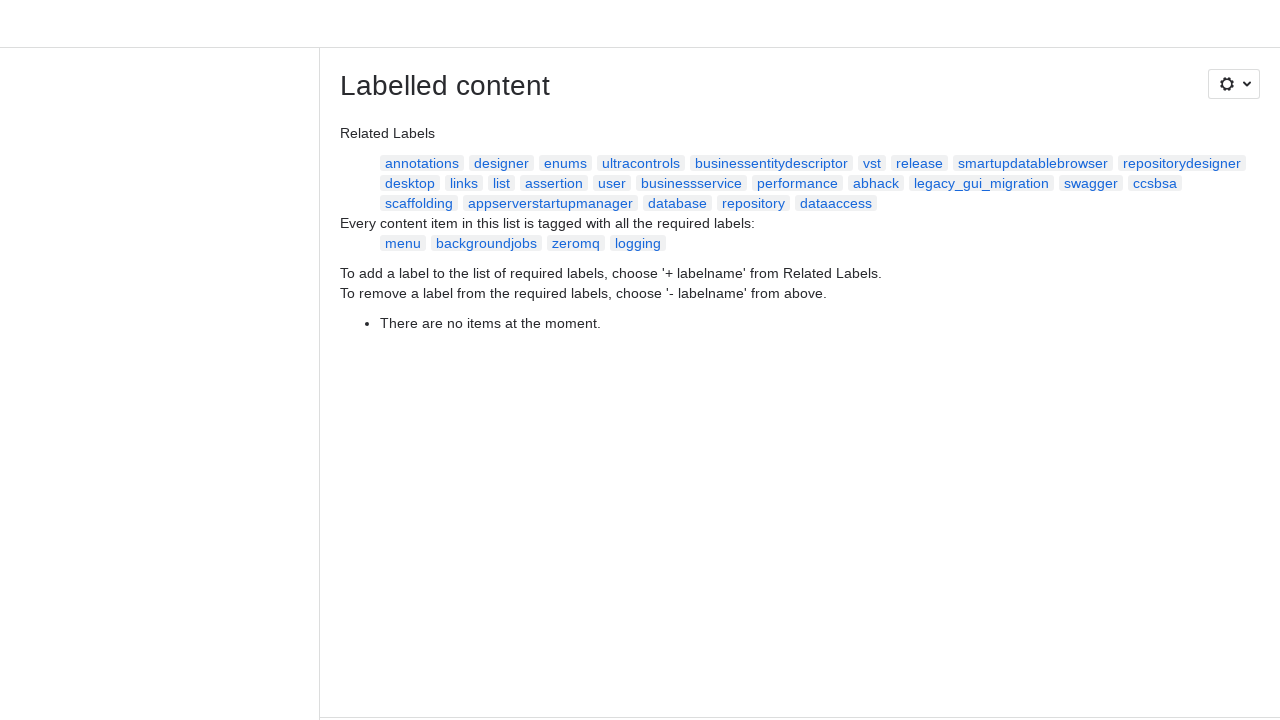

--- FILE ---
content_type: text/html;charset=UTF-8
request_url: https://consultingwerk.atlassian.net/wiki/label/backgroundjobs+logging+menu+zeromq
body_size: 7862
content:
    
    
<!DOCTYPE html><html><head>
    <!-- START-PRELOAD-TAGS --><!-- CLASSIC-master-10803939 --><script nonce="1d41f62c13ec456c9f5431f5b338552d">window.__buildInfo={"FRONTEND_VERSION":"CLASSIC-master-10803939","BUILD_DATE":1769182786431,"EDITOR_VERSION":"216.7.6","RENDERER_VERSION":"126.1.3","ATLASPACK_VERSION":"2.15.10","BUILD_VARIANT":"default","RELAY":false,"PUBLIC_PATH":"https://cc-fe-bifrost.prod-east.frontend.public.atl-paas.net/assets/master/"};</script><!-- HEAD --><!-- JQuery --><script nonce="1d41f62c13ec456c9f5431f5b338552d" type="module" src="https://cc-fe-bifrost.prod-east.frontend.public.atl-paas.net/assets/master/vendors~editor_atlaskit_md.f850df70.js" crossorigin></script><script nonce="1d41f62c13ec456c9f5431f5b338552d" type="module" src="https://cc-fe-bifrost.prod-east.frontend.public.atl-paas.net/assets/master/dashboard-spa-container-jquery3.49e25a6b.js" crossorigin></script><script nonce="1d41f62c13ec456c9f5431f5b338552d" type="module" src="https://cc-fe-bifrost.prod-east.frontend.public.atl-paas.net/assets/master/dashboard-spa-container-jquery3.runtime.20cd0504.js" crossorigin></script><script nonce="1d41f62c13ec456c9f5431f5b338552d" type="module" src="https://cc-fe-bifrost.prod-east.frontend.public.atl-paas.net/assets/master/vendors.96e00e06.js" crossorigin></script><script nonce="1d41f62c13ec456c9f5431f5b338552d" type="module" src="https://cc-fe-bifrost.prod-east.frontend.public.atl-paas.net/assets/master/stable_vendors.251bfc4c.js" crossorigin></script><script nonce="1d41f62c13ec456c9f5431f5b338552d" type="module" src="https://cc-fe-bifrost.prod-east.frontend.public.atl-paas.net/assets/master/vendors~editor_atlaskit_lg.73586f93.js" crossorigin></script><script nonce="1d41f62c13ec456c9f5431f5b338552d" type="module" src="https://cc-fe-bifrost.prod-east.frontend.public.atl-paas.net/assets/master/vendors~editor_icon.6a5899b8.js" crossorigin></script><script nonce="1d41f62c13ec456c9f5431f5b338552d" type="module" src="https://cc-fe-bifrost.prod-east.frontend.public.atl-paas.net/assets/master/datasourceTableView.a25027e8.js" crossorigin></script><script nonce="1d41f62c13ec456c9f5431f5b338552d" type="module" src="https://cc-fe-bifrost.prod-east.frontend.public.atl-paas.net/assets/master/UpgradeEditionButton.fa092818.js" crossorigin></script><script nonce="1d41f62c13ec456c9f5431f5b338552d" type="module" src="https://cc-fe-bifrost.prod-east.frontend.public.atl-paas.net/assets/master/UpgradeEditionButton.runtime.53d6f2c3.js" crossorigin></script><script nonce="1d41f62c13ec456c9f5431f5b338552d" type="module" src="https://cc-fe-bifrost.prod-east.frontend.public.atl-paas.net/assets/master/LearnMoreButton.35ca0178.js" crossorigin></script><script nonce="1d41f62c13ec456c9f5431f5b338552d" type="module" src="https://cc-fe-bifrost.prod-east.frontend.public.atl-paas.net/assets/master/ShareButton.aad2b1e9.js" crossorigin></script><script nonce="1d41f62c13ec456c9f5431f5b338552d" type="module" src="https://cc-fe-bifrost.prod-east.frontend.public.atl-paas.net/assets/master/vendors~editor_icon.9bace50c.js" crossorigin></script><script nonce="1d41f62c13ec456c9f5431f5b338552d" type="module" src="https://cc-fe-bifrost.prod-east.frontend.public.atl-paas.net/assets/master/standalone-navigation-jquery3.runtime.7c90fff4.js" crossorigin></script><script nonce="1d41f62c13ec456c9f5431f5b338552d" src="https://cc-fe-bifrost.prod-east.frontend.public.atl-paas.net/assets/master/vendors/3.6.1-conf-custom-m04.js" data-wrm-external data-initially-rendered data-wrm-batch-type="resource" data-wrm-key="com.atlassian.plugins.jquery:jquery" crossorigin></script><script nonce="1d41f62c13ec456c9f5431f5b338552d" src="https://cc-fe-bifrost.prod-east.frontend.public.atl-paas.net/assets/master/vendors/3.4.0-migrate-conf-custom-03.js" data-wrm-external data-initially-rendered data-wrm-batch-type="resource" data-wrm-key="com.atlassian.plugins.jquery:jquery-migrate" crossorigin></script><!-- Files --><script nonce="1d41f62c13ec456c9f5431f5b338552d" type="module" src="https://cc-fe-bifrost.prod-east.frontend.public.atl-paas.net/assets/master/standalone-navigation-jquery3.52d2a138.js" crossorigin></script><!-- Set Referrer --><meta name="referrer" content="origin"><link href="https://cc-fe-bifrost.prod-east.frontend.public.atl-paas.net/assets/master/compiled.1fm4hl0.css" rel="stylesheet" nonce="1d41f62c13ec456c9f5431f5b338552d"><!-- HEAD --><!-- END-PRELOAD-TAGS -->
                                <title>Labelled content     - Confluence</title>
            
        
        

                        
    
                        
    

                
    
        

    
<meta http-equiv="X-UA-Compatible" content="IE=EDGE,chrome=IE7">
<meta charset="">
<meta id="confluence-context-path" name="confluence-context-path" content="/wiki">
<meta id="confluence-base-url" name="confluence-base-url" content="https://consultingwerk.atlassian.net/wiki">

<meta id="atlassian-token" name="atlassian-token" content="16e0690908237ef8a96d9c013843ec47f29d2111">

<script nonce="1d41f62c13ec456c9f5431f5b338552d" type="text/javascript">
        var contextPath = '/wiki';
</script>

    <meta name="robots" content="noindex,nofollow">
    <meta name="robots" content="noarchive">
    <meta name="confluence-request-time" content="">
        
    
        
            <meta name="ajs-discovered-plugin-features" content="{}">
            <meta name="ajs-keyboardshortcut-hash" content="fb9097eb637fa2ec1f234fe25ce7f8bbbebd9dcf810f879f7cd31de873841bee">
            <meta name="ajs-use-keyboard-shortcuts" content="true">
            <meta id="team-calendars-has-jira-link" content="true">
            <meta name="ajs-team-calendars-display-time-format" content="displayTimeFormat12">
            <meta id="team-calendars-display-week-number" content="false">
            <meta id="team-calendars-user-timezone" content="UTC">
            <script type="text/x-template" id="team-calendars-messages" title="team-calendars-messages"><fieldset class="i18n hidden"><input type="hidden" name="calendar3.month.long.july" value="July"><input type="hidden" name="calendar3.day.short.wednesday" value="Wed"><input type="hidden" name="calendar3.day.short.thursday" value="Thu"><input type="hidden" name="calendar3.month.short.march" value="Mar"><input type="hidden" name="calendar3.month.long.april" value="April"><input type="hidden" name="calendar3.month.long.october" value="October"><input type="hidden" name="calendar3.month.long.august" value="August"><input type="hidden" name="calendar3.month.short.july" value="Jul"><input type="hidden" name="calendar3.month.short.may" value="May"><input type="hidden" name="calendar3.month.short.november" value="Nov"><input type="hidden" name="calendar3.day.long.friday" value="Friday"><input type="hidden" name="calendar3.day.long.sunday" value="Sunday"><input type="hidden" name="calendar3.day.long.saturday" value="Saturday"><input type="hidden" name="calendar3.month.short.april" value="Apr"><input type="hidden" name="calendar3.day.long.wednesday" value="Wednesday"><input type="hidden" name="calendar3.month.long.december" value="December"><input type="hidden" name="calendar3.month.short.october" value="Oct"><input type="hidden" name="calendar3.day.long.monday" value="Monday"><input type="hidden" name="calendar3.month.short.june" value="Jun"><input type="hidden" name="calendar3.day.short.monday" value="Mon"><input type="hidden" name="calendar3.day.short.tuesday" value="Tue"><input type="hidden" name="calendar3.day.short.saturday" value="Sat"><input type="hidden" name="calendar3.month.long.march" value="March"><input type="hidden" name="calendar3.month.long.june" value="June"><input type="hidden" name="calendar3.month.short.february" value="Feb"><input type="hidden" name="calendar3.month.short.august" value="Aug"><input type="hidden" name="calendar3.month.short.december" value="Dec"><input type="hidden" name="calendar3.day.short.sunday" value="Sun"><input type="hidden" name="calendar3.month.long.february" value="February"><input type="hidden" name="calendar3.day.long.tuesday" value="Tuesday"><input type="hidden" name="calendar3.month.long.may" value="May"><input type="hidden" name="calendar3.month.long.september" value="September"><input type="hidden" name="calendar3.month.long.november" value="November"><input type="hidden" name="calendar3.month.short.january" value="Jan"><input type="hidden" name="calendar3.month.short.september" value="Sept"><input type="hidden" name="calendar3.day.long.thursday" value="Thursday"><input type="hidden" name="calendar3.month.long.january" value="January"><input type="hidden" name="calendar3.day.short.friday" value="Fri"></fieldset></script>
            <meta name="ajs-is-confluence-admin" content="false">
            <meta name="ajs-connection-timeout" content="60000">
            <meta name="ajs-date.format" content="MMM dd, yyyy">

    
            <meta name="ajs-cloud-id" content="2c1a3973-9835-4138-a3ed-5f9437b12a45">
            <meta name="ajs-org-id" content="d40937a7-9106-4a97-8bd2-ee92e92b7e2b">
            <meta name="ajs-context-path" content="/wiki">
            <meta name="ajs-base-url" content="https://consultingwerk.atlassian.net/wiki">
            <meta name="ajs-version-number" content="1000.0.0-c3906bd85b7b">
            <meta name="ajs-build-number" content="6452">
            <meta name="ajs-remote-user" content="">
            <meta name="ajs-remote-user-key" content="">
            <meta name="ajs-atlassian-account-id" content="">
            <meta name="ajs-remote-user-has-licensed-access" content="false">
            <meta name="ajs-current-user-fullname" content="">
            <meta name="ajs-current-user-avatar-url" content="">
            <meta name="ajs-current-user-avatar-uri-reference" content="/wiki/s/-1382777563/6452/c3906bd85b7bd533a288b5e4f2cc197a570fb2fb/_/images/icons/profilepics/anonymous.png">
            <meta name="ajs-static-resource-url-prefix" content="/wiki/s/-1382777563/6452/c3906bd85b7bd533a288b5e4f2cc197a570fb2fb/_">
            <meta name="ajs-global-settings-attachment-max-size" content="104857600">
            <meta name="ajs-user-locale" content="en_GB">
            <meta name="ajs-enabled-dark-features" content="confluence_deprecate_spaces_list_macro,confluence_deprecate_span_macro,cft_macro_live_doc_support,forge-macro-legacy-editor-placeholder,deprecating_low_usage_macros,confluence_deprecate_chart_macro,confluence_deprecate_recently_updated_dashboard,confluence_live_pages_open_beta_trait_opted_in,fabric_editor_blank_page,confluence_deprecate_google_drive_macro,confluence_sanitize_macro_preview_xss,confluence_deprecate_word_macro,confluence_jim_unbind_listeners_before_bind,jira_issues_macro_async_fetch,confluence_enable_new_jira_search_api,confluence_deprecate_related_labels_macro,confluence_deprecate_page_index_macro,confluence_deprecate_contributors_summary,filter_nested_spans_tinymce,cc-notifications-live-page-updates,confluence_deprecate_gallery_macro,confluence_deprecate_powerpoint_macro,previews.sharing.pushstate,filestore.direct.upload,jim.async.vertigo,app-switcher.new,connect.no-applinks,adg3.no.auto.optout.global.colourscheme,confluence.efi.onboarding.new.templates,sidebar.deferred,file-annotations,confluence-inline-comments-resolved,quick-reload-inline-comments-flags,atlassian.aui.raphael.disabled,clc.quick.create,confluence-inline-comments-rich-editor,confluence.sidebar.deferred,collaborative-audit-log,previews.versions,file-annotations.likes,confluence-inline-comments,fusion.bitbucket.rebrand,filestore.thumbnail,rotp.admin.shortcuts,mention.service.userbase.sync.enabled,rotp.project.shortcuts,unified.permissions,previews.conversion-service,previews.trigger-all-file-types,confluence.pagenav.deferred,filestore.direct.download,frontend.editor.plugins,previews.sharing,pdf-preview,notification.batch,editor.ajax.save,jquery.feature.detection.cache,confluence.non.polling.index.flush,com.atlassian.growth.shakuni.disabled,confluence.view.edit.transition,confluence.table.resizable,fabric.mentions,react.ui.graph,confluence-inline-comments-dangling-comment,cql.search.screen">
            <meta name="ajs-atl-token" content="16e0690908237ef8a96d9c013843ec47f29d2111">
            <meta name="ajs-confluence-flavour" content="ALACARTE">
            <meta name="ajs-user-date-pattern" content="dd MMM yyyy">
            <meta name="ajs-iframe-allowed-for-spa" content="false">
            <meta name="ajs-content-only" content="false">
            <meta name="ajs-edition" content="STANDARD">
    
    <link rel="shortcut icon" href="/wiki/s/-1382777563/6452/c3906bd85b7bd533a288b5e4f2cc197a570fb2fb/5/_/favicon-update.ico">
<link rel="icon" type="image/x-icon" href="/wiki/s/-1382777563/6452/c3906bd85b7bd533a288b5e4f2cc197a570fb2fb/5/_/favicon-update.ico">

    <!-- Monolith is still expecting a fallback-mode-jquery3.html file from SPA bundle -->

<link rel="search" type="application/opensearchdescription+xml" href="/wiki/opensearch/osd.action" title="Confluence"/>

    <!-- Styles -->
            <script nonce="1d41f62c13ec456c9f5431f5b338552d">
window.WRM=window.WRM||{};window.WRM._unparsedData=window.WRM._unparsedData||{};window.WRM._unparsedErrors=window.WRM._unparsedErrors||{};
WRM._unparsedData["com.atlassian.plugins.atlassian-plugins-webresource-plugin:context-path.context-path"]="\"/wiki\"";
WRM._unparsedData["com.atlassian.plugins.atlassian-plugins-webresource-rest:curl.cross-origin-resources"]="false";
WRM._unparsedData["com.atlassian.plugins.atlassian-connect-plugin:icons-css-resources.iconsCssData"]="{\"com.addonengine.analytics\":[\"space-analytics\"]}";
WRM._unparsedData["com.atlassian.plugins.atlassian-connect-plugin:blueprint-css-resources.iconsCssData"]="{}";
WRM._unparsedData["com.atlassian.plugins.atlassian-connect-plugin:dialog-options.data"]="{\"dialogOptions\":{},\"inlineDialogOptions\":{},\"dialogModules\":{\"confluence-chats-integration\":{\"dialog\":{\"cacheable\":false,\"options\":{},\"key\":\"dialog\"},\"page-config-dialog\":{\"cacheable\":false,\"options\":{\"height\":\"470px\",\"chrome\":false,\"width\":\"570px\"},\"key\":\"page-config-dialog\"}}}}";
WRM._unparsedData["com.atlassian.plugins.atlassian-connect-plugin:confluence-macro.property-panel-controls"]="{}";
WRM._unparsedData["com.atlassian.confluence.plugins.confluence-feature-discovery-plugin:confluence-feature-discovery-plugin-resources.test-mode"]="false";
if(window.WRM._dataArrived)window.WRM._dataArrived();</script>
<link type="text/css" rel="stylesheet" nonce="1d41f62c13ec456c9f5431f5b338552d" href="//d3f87ngz06zpve.cloudfront.net/consultingwerk.atlassian.net/wiki/s/e3b0c44298fc1c149afbf4c8996fb92427ae41e4649b934ca495991b7852b855-CDN/894208038/h/3663815473e81270e800ce9d6485afdd629b9f8a7fbc152756a2a15323172614/_/download/contextbatch/css/_super/batch.css?assetVersion=1000.0.0-c3906bd85b7b19827&amp;externals=__local-default__&amp;relative-url=true" data-wrm-key="_super" data-wrm-batch-type="context" media="all">
<link type="text/css" rel="stylesheet" nonce="1d41f62c13ec456c9f5431f5b338552d" href="//d3f87ngz06zpve.cloudfront.net/consultingwerk.atlassian.net/wiki/s/e3b0c44298fc1c149afbf4c8996fb92427ae41e4649b934ca495991b7852b855-CDN/894208038/h/662e2deb1d82aa060d67a07d943aa7bbfdda550b7248eaf575496e0e81f52ed1/_/download/contextbatch/css/main,atl.general,-_super/batch.css?assetVersion=1000.0.0-c3906bd85b7b19827&amp;externals=__local-default__&amp;relative-url=true" data-wrm-key="main,atl.general,-_super" data-wrm-batch-type="context" media="all">
<link type="text/css" rel="stylesheet" nonce="1d41f62c13ec456c9f5431f5b338552d" href="//d3f87ngz06zpve.cloudfront.net/consultingwerk.atlassian.net/wiki/s/e3b0c44298fc1c149afbf4c8996fb92427ae41e4649b934ca495991b7852b855-CDN/894208038/h/4e0dd33c1c355ff4cb6ea2dc5f55537302a5fe9105eb72298036758c0447e81e/_/download/batch/confluence.web.resources:pagination-styles/confluence.web.resources:pagination-styles.css?assetVersion=1000.0.0-c3906bd85b7b19827&amp;externals=__local-default__&amp;relative-url=true" data-wrm-key="confluence.web.resources:pagination-styles" data-wrm-batch-type="resource" media="all">
<link type="text/css" rel="stylesheet" nonce="1d41f62c13ec456c9f5431f5b338552d" href="//d3f87ngz06zpve.cloudfront.net/consultingwerk.atlassian.net/wiki/s/e3b0c44298fc1c149afbf4c8996fb92427ae41e4649b934ca495991b7852b855-CDN/894208038/h/be1a0f9511403efab098ae05d13741b954061736d63980f8950eda35743ce25c/_/download/batch/com.atlassian.auiplugin:aui-sidebar/com.atlassian.auiplugin:aui-sidebar.css?assetVersion=1000.0.0-c3906bd85b7b19827&amp;externals=__local-default__&amp;relative-url=true" data-wrm-key="com.atlassian.auiplugin:aui-sidebar" data-wrm-batch-type="resource" media="all">

    
    <!-- Dynamically generated colors styles -->
    

            <!-- Scripts -->
        <script nonce="1d41f62c13ec456c9f5431f5b338552d" type="text/javascript" src="//cc-fe-bifrost.prod-east.frontend.public.atl-paas.net/assets/master/vendors/3.6.1-conf-custom-m04.js" data-wrm-external data-wrm-key="com.atlassian.plugins.jquery:jquery" data-wrm-batch-type="resource" data-initially-rendered></script>
<script nonce="1d41f62c13ec456c9f5431f5b338552d" type="text/javascript" src="//cc-fe-bifrost.prod-east.frontend.public.atl-paas.net/assets/master/vendors/3.4.0-migrate-conf-custom-03.js" data-wrm-external data-wrm-key="com.atlassian.plugins.jquery:jquery" data-wrm-batch-type="resource" data-initially-rendered></script>
<script nonce="1d41f62c13ec456c9f5431f5b338552d" type="text/javascript" src="//d3f87ngz06zpve.cloudfront.net/consultingwerk.atlassian.net/wiki/s/e3b0c44298fc1c149afbf4c8996fb92427ae41e4649b934ca495991b7852b855-CDN/894208038/h/f4eb17c447724596d16b753593a128891378bfe8500a4124031862de00012dd8/_/download/contextbatch/js/_super/batch.js?assetVersion=1000.0.0-c3906bd85b7b19827&amp;externals=__local-default__&amp;locale=en-GB" data-wrm-key="_super" data-wrm-batch-type="context" data-initially-rendered></script>
<script nonce="1d41f62c13ec456c9f5431f5b338552d" type="text/javascript" src="//d3f87ngz06zpve.cloudfront.net/consultingwerk.atlassian.net/wiki/s/e3b0c44298fc1c149afbf4c8996fb92427ae41e4649b934ca495991b7852b855-CDN/894208038/h/00c55976f0c60b1f503e20099d80c4ca3135a7128e8a22b11fea1ac68faa817c/_/download/contextbatch/js/main,atl.general,-_super/batch.js?assetVersion=1000.0.0-c3906bd85b7b19827&amp;externals=__local-default__&amp;locale=en-GB" data-wrm-key="main,atl.general,-_super" data-wrm-batch-type="context" data-initially-rendered></script>
<script nonce="1d41f62c13ec456c9f5431f5b338552d" type="text/javascript" src="//d3f87ngz06zpve.cloudfront.net/consultingwerk.atlassian.net/wiki/s/e3b0c44298fc1c149afbf4c8996fb92427ae41e4649b934ca495991b7852b855-CDN/894208038/h/98cfd6888d222026ba2e847d3157d0603e04ee8c6e49cada89a75375b7a41dc7/_/download/batch/confluence.web.resources:breadcrumbs/confluence.web.resources:breadcrumbs.js?assetVersion=1000.0.0-c3906bd85b7b19827&amp;externals=__local-default__&amp;locale=en-GB" data-wrm-key="confluence.web.resources:breadcrumbs" data-wrm-batch-type="resource" data-initially-rendered></script>
<script nonce="1d41f62c13ec456c9f5431f5b338552d" type="text/javascript" src="//d3f87ngz06zpve.cloudfront.net/consultingwerk.atlassian.net/wiki/s/e3b0c44298fc1c149afbf4c8996fb92427ae41e4649b934ca495991b7852b855-CDN/894208038/h/92491fd54a35a5cfd79992635311a910eaa840da13b971dc1630da8f3cffa266/_/download/batch/com.atlassian.auiplugin:ajs-raf/com.atlassian.auiplugin:ajs-raf.js?assetVersion=1000.0.0-c3906bd85b7b19827&amp;externals=__local-default__" data-wrm-key="com.atlassian.auiplugin:ajs-raf" data-wrm-batch-type="resource" data-initially-rendered></script>
<script nonce="1d41f62c13ec456c9f5431f5b338552d" type="text/javascript" src="//d3f87ngz06zpve.cloudfront.net/consultingwerk.atlassian.net/wiki/s/e3b0c44298fc1c149afbf4c8996fb92427ae41e4649b934ca495991b7852b855-CDN/894208038/h/d142b935c16781a34a3d3c7ac45bcf62b8aefa05959c0ed2449714e6cd02160b/_/download/batch/com.atlassian.auiplugin:internal-src-js-aui-internal-is-input/com.atlassian.auiplugin:internal-src-js-aui-internal-is-input.js?assetVersion=1000.0.0-c3906bd85b7b19827&amp;externals=__local-default__&amp;locale=en-GB" data-wrm-key="com.atlassian.auiplugin:internal-src-js-aui-internal-is-input" data-wrm-batch-type="resource" data-initially-rendered></script>
<script nonce="1d41f62c13ec456c9f5431f5b338552d" type="text/javascript" src="//d3f87ngz06zpve.cloudfront.net/consultingwerk.atlassian.net/wiki/s/e3b0c44298fc1c149afbf4c8996fb92427ae41e4649b934ca495991b7852b855-CDN/894208038/h/2c4e87b76afb638e7aeb774669c0993cf8f918f7b8f3a567806aed3eece585bb/_/download/batch/com.atlassian.auiplugin:internal-src-js-aui-trigger/com.atlassian.auiplugin:internal-src-js-aui-trigger.js?assetVersion=1000.0.0-c3906bd85b7b19827&amp;externals=__local-default__&amp;locale=en-GB" data-wrm-key="com.atlassian.auiplugin:internal-src-js-aui-trigger" data-wrm-batch-type="resource" data-initially-rendered></script>
<script nonce="1d41f62c13ec456c9f5431f5b338552d" type="text/javascript" src="//d3f87ngz06zpve.cloudfront.net/consultingwerk.atlassian.net/wiki/s/e3b0c44298fc1c149afbf4c8996fb92427ae41e4649b934ca495991b7852b855-CDN/894208038/h/e9932d6b309e6704fc54630b89829236f3c44fa45fdb1c7cc45779ca9f86e0b6/_/download/batch/com.atlassian.auiplugin:aui-trigger/com.atlassian.auiplugin:aui-trigger.js?assetVersion=1000.0.0-c3906bd85b7b19827&amp;externals=__local-default__&amp;locale=en-GB" data-wrm-key="com.atlassian.auiplugin:aui-trigger" data-wrm-batch-type="resource" data-initially-rendered></script>
<script nonce="1d41f62c13ec456c9f5431f5b338552d" type="text/javascript" src="//d3f87ngz06zpve.cloudfront.net/consultingwerk.atlassian.net/wiki/s/e3b0c44298fc1c149afbf4c8996fb92427ae41e4649b934ca495991b7852b855-CDN/894208038/h/039b9ae634e4a301db91d8837f64fd5cf49806bbd12519a91fc46533f2b930cb/_/download/batch/com.atlassian.auiplugin:internal-src-js-aui-internal-attributes/com.atlassian.auiplugin:internal-src-js-aui-internal-attributes.js?assetVersion=1000.0.0-c3906bd85b7b19827&amp;externals=__local-default__&amp;locale=en-GB" data-wrm-key="com.atlassian.auiplugin:internal-src-js-aui-internal-attributes" data-wrm-batch-type="resource" data-initially-rendered></script>
<script nonce="1d41f62c13ec456c9f5431f5b338552d" type="text/javascript" src="//d3f87ngz06zpve.cloudfront.net/consultingwerk.atlassian.net/wiki/s/e3b0c44298fc1c149afbf4c8996fb92427ae41e4649b934ca495991b7852b855-CDN/894208038/h/63d0e95e71fb8f28b920125845402c0c46687f94f1ab8e2727d463e5d7baf30d/_/download/batch/com.atlassian.auiplugin:internal-src-js-aui-internal-enforcer/com.atlassian.auiplugin:internal-src-js-aui-internal-enforcer.js?assetVersion=1000.0.0-c3906bd85b7b19827&amp;externals=__local-default__&amp;locale=en-GB" data-wrm-key="com.atlassian.auiplugin:internal-src-js-aui-internal-enforcer" data-wrm-batch-type="resource" data-initially-rendered></script>
<script nonce="1d41f62c13ec456c9f5431f5b338552d" type="text/javascript" src="//d3f87ngz06zpve.cloudfront.net/consultingwerk.atlassian.net/wiki/s/e3b0c44298fc1c149afbf4c8996fb92427ae41e4649b934ca495991b7852b855-CDN/894208038/h/d5b76e4a74329c24960b37292fcd45e167b2d3ead953533a62b885399c1e13b7/_/download/batch/com.atlassian.auiplugin:internal-src-js-aui-inline-dialog2/com.atlassian.auiplugin:internal-src-js-aui-inline-dialog2.js?assetVersion=1000.0.0-c3906bd85b7b19827&amp;externals=__local-default__&amp;locale=en-GB" data-wrm-key="com.atlassian.auiplugin:internal-src-js-aui-inline-dialog2" data-wrm-batch-type="resource" data-initially-rendered></script>
<script nonce="1d41f62c13ec456c9f5431f5b338552d" type="text/javascript" src="//d3f87ngz06zpve.cloudfront.net/consultingwerk.atlassian.net/wiki/s/e3b0c44298fc1c149afbf4c8996fb92427ae41e4649b934ca495991b7852b855-CDN/894208038/h/35b967c790841bf2ccc6ca40831e21db64f16ba735f00ec5957c6c529085fe7b/_/download/batch/com.atlassian.auiplugin:aui-inline-dialog2/com.atlassian.auiplugin:aui-inline-dialog2.js?assetVersion=1000.0.0-c3906bd85b7b19827&amp;externals=__local-default__&amp;locale=en-GB" data-wrm-key="com.atlassian.auiplugin:aui-inline-dialog2" data-wrm-batch-type="resource" data-initially-rendered></script>
<script nonce="1d41f62c13ec456c9f5431f5b338552d" type="text/javascript" src="//d3f87ngz06zpve.cloudfront.net/consultingwerk.atlassian.net/wiki/s/e3b0c44298fc1c149afbf4c8996fb92427ae41e4649b934ca495991b7852b855-CDN/894208038/h/5c10ee22191b4d0afdb606690d2f2cd850f01a480e772a08562ab9deaffce57f/_/download/batch/com.atlassian.auiplugin:internal-src-js-vendor-raf-raf/com.atlassian.auiplugin:internal-src-js-vendor-raf-raf.js?assetVersion=1000.0.0-c3906bd85b7b19827&amp;externals=__local-default__&amp;locale=en-GB" data-wrm-key="com.atlassian.auiplugin:internal-src-js-vendor-raf-raf" data-wrm-batch-type="resource" data-initially-rendered></script>
<script nonce="1d41f62c13ec456c9f5431f5b338552d" type="text/javascript" src="//d3f87ngz06zpve.cloudfront.net/consultingwerk.atlassian.net/wiki/s/e3b0c44298fc1c149afbf4c8996fb92427ae41e4649b934ca495991b7852b855-CDN/894208038/h/cf13df64397bd462047b299484cbd27c0cc94f12fb0040fd9ac93fed3aff67ba/_/download/batch/com.atlassian.auiplugin:internal-src-js-aui-internal-has-touch/com.atlassian.auiplugin:internal-src-js-aui-internal-has-touch.js?assetVersion=1000.0.0-c3906bd85b7b19827&amp;externals=__local-default__&amp;locale=en-GB" data-wrm-key="com.atlassian.auiplugin:internal-src-js-aui-internal-has-touch" data-wrm-batch-type="resource" data-initially-rendered></script>
<script nonce="1d41f62c13ec456c9f5431f5b338552d" type="text/javascript" src="//d3f87ngz06zpve.cloudfront.net/consultingwerk.atlassian.net/wiki/s/e3b0c44298fc1c149afbf4c8996fb92427ae41e4649b934ca495991b7852b855-CDN/894208038/h/c9d9c3b2c6b6f083bf0687811156bb6fe97ebfe1e0751984278f519b766da40d/_/download/batch/com.atlassian.auiplugin:internal-src-js-aui-internal-mediaQuery/com.atlassian.auiplugin:internal-src-js-aui-internal-mediaQuery.js?assetVersion=1000.0.0-c3906bd85b7b19827&amp;externals=__local-default__&amp;locale=en-GB" data-wrm-key="com.atlassian.auiplugin:internal-src-js-aui-internal-mediaQuery" data-wrm-batch-type="resource" data-initially-rendered></script>
<script nonce="1d41f62c13ec456c9f5431f5b338552d" type="text/javascript" src="//d3f87ngz06zpve.cloudfront.net/consultingwerk.atlassian.net/wiki/s/e3b0c44298fc1c149afbf4c8996fb92427ae41e4649b934ca495991b7852b855-CDN/894208038/h/1482efa05fe564f5eae52ef9342e22bc7ed1bd026417497edbd66010b8b881ce/_/download/batch/com.atlassian.auiplugin:internal-src-js-aui-sidebar/com.atlassian.auiplugin:internal-src-js-aui-sidebar.js?assetVersion=1000.0.0-c3906bd85b7b19827&amp;externals=__local-default__&amp;locale=en-GB" data-wrm-key="com.atlassian.auiplugin:internal-src-js-aui-sidebar" data-wrm-batch-type="resource" data-initially-rendered></script>

        

        
    

		
	

    

    
    </head>
    

    
<body id="com-atlassian-confluence" class="theme-default   aui-layout aui-theme-default">
        <script nonce="1d41f62c13ec456c9f5431f5b338552d">
        var __INITIAL_STATE__ = typeof __INITIAL_STATE__ !== 'undefined' ? __INITIAL_STATE__ : { i18n: { locale: 'en-GB', messages: {} } };
    </script>
    <div class="banner-spacer-container"></div>
    <div style="display:flex;" data-main-container>
        <div id="ui-global-sidebar-section" slot="navigation" style="z-index: 2"></div>
        <div style="flex-flow: row wrap; width: 100%" data-flex-container>
            <div style="flex: 1 100%" data-main-content>
                
        
    
            </div>
            <!-- PARCEL --><!-- START-FRAGMENT standalone-navigation-jquery3.html --><style nonce="1d41f62c13ec456c9f5431f5b338552d">body,body.aui-layout{font-family:-apple-system,BlinkMacSystemFont,Segoe UI,Roboto,Noto Sans,Ubuntu,Droid Sans,Helvetica Neue,sans-serif}body{background-color:var(--ds-surface,#fff);margin:0;padding:0;font-size:14px}#main,#admin-content,#custom-content-container,.ap-servlet-placeholder{opacity:0}a{text-decoration:none}h1{font-weight:400}</style><!-- END-FRAGMENT standalone-navigation-jquery3.html-->
    <div id="header-precursor">
        <div class="cell">
            
                            </div>
    </div>

        
                        
    <!-- \#header -->

            
                
        <main id="main" class=" aui-page-panel ">
                <div class="connect-theme-background-cover"></div>
                                                 <div id="main-header">
                                        

    <div id="navigation" class="content-navigation">

        <button href="#label-settings" aria-owns="label-settings" aria-haspopup="true" class="labels-settings-trigger aui-button aui-dropdown2-trigger aui-style-default">
            <span class="aui-icon aui-icon-small aui-iconfont-configure">Settings</span>
        </button>

        <div id="label-settings" class="aui-dropdown2 aui-style-default" aria-hidden="true">
            <ul class="aui-list-truncate">
                                    <li><a href="/wiki/labels/listlabels-heatmap.action">Popular Labels</a></li>
                                    <li><a href="/wiki/labels/listlabels-alphaview.action">All Labels</a></li>
                            </ul>
        </div>
    </div>


                    
                    <div id="title-heading" class="pagetitle with-breadcrumbs">
                        
                                                    <div role="navigation" aria-label="Breadcrumb" id="breadcrumb-section">
                                
    
    
    <ol id="breadcrumbs">
                        </ol>


                            </div>
                        
                        

                        <h1 id="title-text" class="with-breadcrumbs">
                                                                Labelled content
                                                    </h1>
                    </div>
                </div><!-- \#main-header -->
            
                            
                        

    

        

        




            
    <!--
    LABEL DECORATOR
    This decorator handles label contexts
-->


    
    
        
    
    
<div class="pagebody labels">
    

<div id="action-messages">
                        </div>
                        		                        
        <div class="labels-content">
            <div class="related-labels">
                                    <div>Related Labels</div>
                    <ul class="label-list">

<li class="aui-label" data-label-id="8138259">
    <a class="plus-label" rel="nofollow" href="            /wiki/label/annotations+backgroundjobs+logging+menu+zeromq
    ">annotations</a>
</li><li class="aui-label" data-label-id="2044789070">
    <a class="plus-label" rel="nofollow" href="            /wiki/label/backgroundjobs+designer+logging+menu+zeromq
    ">designer</a>
</li><li class="aui-label" data-label-id="860983">
    <a class="plus-label" rel="nofollow" href="            /wiki/label/backgroundjobs+enums+logging+menu+zeromq
    ">enums</a>
</li><li class="aui-label" data-label-id="1844084829">
    <a class="plus-label" rel="nofollow" href="            /wiki/label/backgroundjobs+logging+menu+ultracontrols+zeromq
    ">ultracontrols</a>
</li><li class="aui-label" data-label-id="8138202">
    <a class="plus-label" rel="nofollow" href="            /wiki/label/backgroundjobs+businessentitydescriptor+logging+menu+zeromq
    ">businessentitydescriptor</a>
</li><li class="aui-label" data-label-id="8141615">
    <a class="plus-label" rel="nofollow" href="            /wiki/label/backgroundjobs+logging+menu+vst+zeromq
    ">vst</a>
</li><li class="aui-label" data-label-id="8139832">
    <a class="plus-label" rel="nofollow" href="            /wiki/label/backgroundjobs+logging+menu+release+zeromq
    ">release</a>
</li><li class="aui-label" data-label-id="8139405">
    <a class="plus-label" rel="nofollow" href="            /wiki/label/backgroundjobs+logging+menu+smartupdatablebrowser+zeromq
    ">smartupdatablebrowser</a>
</li><li class="aui-label" data-label-id="8141082">
    <a class="plus-label" rel="nofollow" href="            /wiki/label/backgroundjobs+logging+menu+repositorydesigner+zeromq
    ">repositorydesigner</a>
</li><li class="aui-label" data-label-id="8141657">
    <a class="plus-label" rel="nofollow" href="            /wiki/label/backgroundjobs+desktop+logging+menu+zeromq
    ">desktop</a>
</li><li class="aui-label" data-label-id="8142153">
    <a class="plus-label" rel="nofollow" href="            /wiki/label/backgroundjobs+links+logging+menu+zeromq
    ">links</a>
</li><li class="aui-label" data-label-id="8140135">
    <a class="plus-label" rel="nofollow" href="            /wiki/label/backgroundjobs+list+logging+menu+zeromq
    ">list</a>
</li><li class="aui-label" data-label-id="8141371">
    <a class="plus-label" rel="nofollow" href="            /wiki/label/assertion+backgroundjobs+logging+menu+zeromq
    ">assertion</a>
</li><li class="aui-label" data-label-id="8139425">
    <a class="plus-label" rel="nofollow" href="            /wiki/label/backgroundjobs+logging+menu+user+zeromq
    ">user</a>
</li><li class="aui-label" data-label-id="8141609">
    <a class="plus-label" rel="nofollow" href="            /wiki/label/backgroundjobs+businessservice+logging+menu+zeromq
    ">businessservice</a>
</li><li class="aui-label" data-label-id="8138049">
    <a class="plus-label" rel="nofollow" href="            /wiki/label/backgroundjobs+logging+menu+performance+zeromq
    ">performance</a>
</li><li class="aui-label" data-label-id="8138305">
    <a class="plus-label" rel="nofollow" href="            /wiki/label/abhack+backgroundjobs+logging+menu+zeromq
    ">abhack</a>
</li><li class="aui-label" data-label-id="8138433">
    <a class="plus-label" rel="nofollow" href="            /wiki/labels/viewlabel.action?ids=8141463&amp;ids=8138433&amp;ids=8141635&amp;ids=8139225&amp;ids=8141281
    ">legacy_gui_migration</a>
</li><li class="aui-label" data-label-id="8141484">
    <a class="plus-label" rel="nofollow" href="            /wiki/label/backgroundjobs+logging+menu+swagger+zeromq
    ">swagger</a>
</li><li class="aui-label" data-label-id="8141461">
    <a class="plus-label" rel="nofollow" href="            /wiki/label/backgroundjobs+ccsbsa+logging+menu+zeromq
    ">ccsbsa</a>
</li><li class="aui-label" data-label-id="8141435">
    <a class="plus-label" rel="nofollow" href="            /wiki/label/backgroundjobs+logging+menu+scaffolding+zeromq
    ">scaffolding</a>
</li><li class="aui-label" data-label-id="8141668">
    <a class="plus-label" rel="nofollow" href="            /wiki/label/appserverstartupmanager+backgroundjobs+logging+menu+zeromq
    ">appserverstartupmanager</a>
</li><li class="aui-label" data-label-id="8139401">
    <a class="plus-label" rel="nofollow" href="            /wiki/label/backgroundjobs+database+logging+menu+zeromq
    ">database</a>
</li><li class="aui-label" data-label-id="8138374">
    <a class="plus-label" rel="nofollow" href="            /wiki/label/backgroundjobs+logging+menu+repository+zeromq
    ">repository</a>
</li><li class="aui-label" data-label-id="8139612">
    <a class="plus-label" rel="nofollow" href="            /wiki/label/backgroundjobs+dataaccess+logging+menu+zeromq
    ">dataaccess</a>
</li>    
                    </ul>
                            </div>

            <div class="labels-main">
                <div class="labels-main-description">
                                    Every content item in this list is tagged with all the required labels:
                    <ul class="label-list">

<li class="aui-label" data-label-id="8139225">
    <a class="minus-label" rel="nofollow" href="            /wiki/label/backgroundjobs+logging+zeromq
    ">menu</a>
</li><li class="aui-label" data-label-id="8141463">
    <a class="minus-label" rel="nofollow" href="            /wiki/label/logging+menu+zeromq
    ">backgroundjobs</a>
</li><li class="aui-label" data-label-id="8141281">
    <a class="minus-label" rel="nofollow" href="            /wiki/label/backgroundjobs+logging+menu
    ">zeromq</a>
</li><li class="aui-label" data-label-id="8141635">
    <a class="minus-label" rel="nofollow" href="            /wiki/label/backgroundjobs+menu+zeromq
    ">logging</a>
</li>
                    </ul>
                    <p>To add a label to the list of required labels, choose '+ labelname' from Related Labels.<br>
                       To remove a label from the required labels, choose '- labelname' from above.</p>
                                </div>

                                <ul class="content-by-label">
                                            <li>There are no items at the moment.</li>
                                    </ul>

                            
        

    
    
    
<ol class="aui-nav aui-nav-pagination">
    </ol>
            </div>
        </div>

    
    

                
</div>

    



        


                        </main>
    <!-- \#main -->
            
    
    
            
            
    
    
    </div><!-- flex-flow: row wrap -->
    </div><!-- display: flex -->

<span style="display:none;" id="confluence-server-performance">{"serverDuration": 116, "requestCorrelationId": "1d41f62c13ec456c9f5431f5b338552d"}</span>
</body>
</html>
    


--- FILE ---
content_type: application/javascript
request_url: https://cc-fe-bifrost.prod-east.frontend.public.atl-paas.net/assets/master/UpgradeEditionButton.fa092818.js
body_size: 11991
content:
function e(e){return e&&e.__esModule?e.default:e}function t(e,t,n,r){Object.defineProperty(e,t,{get:n,set:r,enumerable:!0,configurable:!0})}var n=globalThis,r={},a={},o=n.parcelRequired477;null==o&&(o=function(e){var t=r[e];if(void 0!==t)return t.exports;var n=a[e];if(void 0!==n){delete a[e];var o={id:e,exports:{}};return r[e]=o,n.call(o.exports,o,o.exports),o.exports}var i=Error("Cannot find module '"+e+"'");throw i.code="MODULE_NOT_FOUND",i},o.register=function(e,t){a[e]=t},n.parcelRequired477=o);var i=o.register;n.lb||(n.lb=new Set,n.bq=[],n.rlb=e=>{n.lb.add(e),n.pq()},n.rwr=(e,t,r)=>{n.bq.push({b:e,r:t,d:r}),n.pq()},n.pq=()=>{var e=n.bq.find(e=>e.d.every(e=>n.lb.has(e)));e&&(n.bq=n.bq.filter(t=>t.b!==e.b),e.r(),n.pq())}),i("ki6F7",function(t,n){var r=o("42omo"),a=o("b3j2Y"),i=o("hSqtY"),c=o("l0DoV"),l=o("e5k34");let s=(0,o("cgtv4").defineMessages)({tryItFree:{id:"change-edition.upgrade.try.free",defaultMessage:"Try it free"},tryItNow:{id:"change-edition.upgrade.try.now",defaultMessage:"Try it now"},tryPremium:{id:"change-edition.upgrade.try.premium",defaultMessage:"Try Premium"}}),d={[o("euL71").ConfluenceEdition.FREE]:o("5M47w").CommerceDeepLinksTargetEdition.FREE,[o("euL71").ConfluenceEdition.STANDARD]:o("5M47w").CommerceDeepLinksTargetEdition.STANDARD,[o("euL71").ConfluenceEdition.PREMIUM]:o("5M47w").CommerceDeepLinksTargetEdition.PREMIUM},u=e=>"primary"===e?o("dqdrq").GradientCTAButton:"subtle-link"===e?o("ktelT").GradientSubtleLinkButton:o("4KS7f").default,p=({analyticsProps:{actionSubjectId:t,attributes:n,source:i},appearance:p="primary",children:E,onUpFlowOpen:m,targetEdition:f=o("euL71").ConfluenceEdition.STANDARD,onUpgradeButtonClick:g})=>{let[C,b]=(0,r.useState)(!1),[_,h]=(0,r.useState)(),{cloudId:v,edition:y,userId:A}=(0,o("bQm3c").useSessionData)(),{createAnalyticsEvent:x}=(0,o("iC1wS").useEditionsAnalyticsContext)(),T=(0,o("ij4CE").useWriteFragmentInterop)({fragmentSpec:o("ey6Pt").default}),I=(0,r.useContext)(o("1kHsc").ExperienceTrackerContext),N=f===o("euL71").ConfluenceEdition.STANDARD,{cohort:S,isSiteAdmin:D,isBillingAdmin:R,loading:U}=(0,o("2UjZJ").useUpflowV2ConfluenceStandardFGsExperiment)({skip:!N||!C,touchpointId:i,currentEdition:y,targetEdition:f}),{commerceBackendName:w,planConsentDeepLink:O,errorMessage:B}=(0,o("5M47w").useCommerceDeepLinks)({targetEdition:d[f],skipDeepLinks:N});(0,r.useEffect)(()=>()=>{N||I.abort({name:o("irVI7").UPSELL_EDITION_PREMIUM_EXPERIENCE,reason:"Canceled by user"})},[I,N]),(0,r.useEffect)(()=>{x({type:"sendTrackEvent",data:{action:"rendered",actionSubject:"upgradeEditionButton",actionSubjectId:t,source:i,attributes:{...n,currentEdition:y,targetEdition:f}}}).fire()},[]);let L=()=>{n&&(n.currentEdition=y,n.targetEdition=f,n.commerceBackend=w),x({type:"sendUIEvent",data:{action:"clicked",actionSubject:"link",actionSubjectId:t,source:i,attributes:n}}).fire(),B&&x({type:"sendOperationalEvent",data:{action:"errored",actionSubject:"useCommerceDeepLinks",actionSubjectId:t,source:i,attributes:{...n,currentEdition:y,targetEdition:f,upsellDeepLink:O?O.split("?")[0]:void 0,errorMessage:B}}}).fire()},k=async()=>{g&&g();try{let e=await (0,o("fDbEj").waitForEditionChange)(y,T);I.succeed({name:o("irVI7").UPSELL_EDITION_PREMIUM_EXPERIENCE,attributes:{currentEdition:y,targetEdition:e}}),window.location.reload()}catch(e){e===o("fDbEj").TimeoutError?I.abort({name:o("irVI7").UPSELL_EDITION_PREMIUM_EXPERIENCE,reason:"Possibly canceled by user"}):((0,o("fGzMp").stopExperienceOnError)(o("irVI7").UPSELL_EDITION_PREMIUM_EXPERIENCE,e),h(e))}},M=()=>{b(!1)},P={appearance:p,className:"primaryButton",href:N?void 0:O,onClick:()=>{L(),I.start({name:N?o("irVI7").UPSELL_EDITION_UPFLOW_EXPERIENCE:o("irVI7").UPSELL_EDITION_PREMIUM_EXPERIENCE,attributes:{currentEdition:y,linkClicked:t,source:i,targetEdition:f}}),N?b(!0):k()},target:N?void 0:"_blank",iconBefore:"primary"===p?e(r).createElement(e(o("izVB4")),{label:"",color:"var(--ds-icon-inverse, #FFFFFF)"}):void 0,testId:(0,o("k4Vdy").calculateTestId)({source:i,actionSubjectId:t})},j={appearance:p,testId:"upflowV2ExperimentLoadingButton",isDisabled:!0,isLoading:!0,iconBefore:"primary"===p?e(o("izVB4")):void 0},F=E||e(r).createElement(o("gtD4K").default,s.tryItFree),G=u(p);return e(r).createElement(e(r).Fragment,null,_?e(r).createElement(a.ErrorDisplay,{error:_}):null,U?e(r).createElement(o("ccHMk").default,j,F):e(r).createElement(G,P,F),N&&C?U?null:"variation"===S?e(r).createElement(c.TryStandardUpflowV2ExperimentTreatmentModalLoadable,{isOpen:C,closeModal:M,touchpointId:i,targetEdition:f,isBillingAdmin:R,isSiteAdmin:D,currentEdition:y}):e(r).createElement(l.UpFlowCommerceRouterLoadable,{canChangeEdition:!0,cloudId:v,currentEdition:y||void 0,atlassianAccountId:A||void 0,flow:"upgrade",product:"confluence",targetEdition:f,touchpointId:i,isExperienceTrackerEnabled:!0,onClose:m?void 0:M,onOpen:m,epMessageId:o("gsZdA").UP_FLOW_EP_MESSAGE_ID}):null)},E=({analyticsProps:{actionSubjectId:t,attributes:n,source:a},appearance:c="primary",children:l,onUpFlowOpen:s,targetEdition:d=o("euL71").ConfluenceEdition.STANDARD,onUpgradeButtonClick:u})=>{let{edition:E}=(0,o("bQm3c").useSessionData)(),{createAnalyticsEvent:m}=(0,o("iC1wS").useEditionsAnalyticsContext)(),{upgradeButtonContent:f,cohort:g}=(0,o("b0Zto").useChangeEditionUpgradeButtonContentExperiment)({targetEdition:d,featureGateId:t||a});return e(r).createElement(i.TransparentErrorBoundary,{attribution:o("3IBnw").Attribution.GROWTH_LUNA,onError:(e,r)=>{m((0,o("8hmrm").createProductSpecificAnalyticsIntegrationPayload)({product:o("gwZbZ").Product.CONFLUENCE,team:o("6o7wX").Team.GROWTH_LUNA,experimentMeta:{experimentKey:"replace_upsell_cta_content"},errorType:o("gwZbZ").ErrorType.ERROR_BOUNDARY,errorMessage:e.message,severity:o("gwZbZ").Severity.MEDIUM,source:"replace_upsell_cta_content",additionalAttributes:{...r,feature_gate:t||a,attributes:n,source:a}})).fire()}},e(r).createElement(o("lgF8o").ExperimentAnalyticsContext,{experimentMeta:{key:"replace_upsell_cta_content",cohort:g,targetEdition:d,currentEdition:E,content:f||l}},e(r).createElement(p,{analyticsProps:{actionSubjectId:t,attributes:n,source:a},appearance:c,onUpFlowOpen:s,targetEdition:d,onUpgradeButtonClick:u},f||l)))},m=(0,o("3yh4a").componentWithFG)("replace_upsell_cta_content_fg",E,p);t.exports.UpgradeEditionButton=m}),i("ey6Pt",function(e,t){var n;let r={argumentDefinitions:[],kind:"Fragment",name:"UpgradeEditionButtonFragment",selections:[{concreteType:"Editions",kind:"LinkedField",name:"editions",plural:!1,selections:[{kind:"ScalarField",name:"confluence"},n={kind:"ScalarField",name:"__typename"}]},n],type:"ConfluenceTenantContext"};r.hash="bee007bb99f1be1656322a1f41effd37",e.exports.default=r}),i("izVB4",function(e,t){Object.defineProperty(e.exports,"__esModule",{value:!0}),e.exports.default=void 0;var n=a(o("42omo")),r=a(o("aSNrY"));function a(e){return e&&e.__esModule?e:{default:e}}let i=e=>n.default.createElement(r.default,Object.assign({name:"EditionsIcon",dangerouslySetGlyph:'<path fill="currentcolor" fill-rule="evenodd" d="M2.614 1.353A.75.75 0 0 1 3.25 1h9.5a.75.75 0 0 1 .636.353l2.5 4a.75.75 0 0 1-.065.884l-7.25 8.5a.75.75 0 0 1-1.142 0l-7.25-8.5a.75.75 0 0 1-.065-.885zM3.666 2.5 2.103 5H4.7l.78-2.5zm3.385 0L6.271 5H9.73l-.781-2.5zm3.47 0L11.3 5h2.596l-1.563-2.5zm3.103 4h-2.328l-1.424 4.399zM8 11.813 9.72 6.5H6.28zM4.704 6.5l1.424 4.399L2.375 6.5z" clip-rule="evenodd"/>'},e));i.displayName="EditionsIcon",e.exports.default=i}),i("lgF8o",function(e,t){var n=o("l998X");o("42omo"),e.exports.ExperimentAnalyticsContext=({experimentMeta:e,children:t})=>(0,n.jsx)(o("bYRk6").default,{data:{attributes:{experimentMeta:e}},children:t})}),i("8hmrm",function(e,t){e.exports.createProductSpecificAnalyticsIntegrationPayload=({product:e,team:t,experimentMeta:n,errorType:r,errorMessage:a,source:i,severity:c,additionalAttributes:l={}},s=!0)=>{(0,o("39G0n").validateExperimentName)(n.experimentKey);let d=(0,o("gvWCD").createEventPayload)({team:t,experimentMeta:n,errorType:r,errorMessage:a,source:i,severity:c,isActiveExperiment:s,additionalAttributes:l,product:e});switch(e){case o("gwZbZ").Product.ADMIN_HUB:return{data:d};case o("gwZbZ").Product.JIRA:return{data:d,productSpecificRules:{jira:{createAnalyticsEventPayload:(0,o("3HIy9").convertEventPayloadForJiraCreateAnalyticsEvent)({data:d}),fireEventPayload:(0,o("3HIy9").convertEventAttributesForJiraFireEvent)({data:d})}}};case o("gwZbZ").Product.CONFLUENCE:return{type:o("gwZbZ").CONFLUENCE_OPERATIONAL_EVENT_TYPE,data:d};default:throw Error(`Unsupported product: ${e}`)}}}),i("gwZbZ",function(e,t){var n,r,a,o=((n={}).JIRA="jira",n.CONFLUENCE="confluence",n.ADMIN_HUB="admin-hub",n),i=((r={}).GRAPHQL="graphql",r.REST="rest",r.ERROR_BOUNDARY="error-boundary",r.GENERIC="generic",r),c=((a={}).LOW="low",a.MEDIUM="medium",a.HIGH="high",a);e.exports.ERROR_ACTION="error",e.exports.ERROR_ACTION_SUBJECT="growth-experiment",e.exports.CONFLUENCE_OPERATIONAL_EVENT_TYPE="sendOperationalEvent",e.exports.Product=o,e.exports.ErrorType=i,e.exports.Severity=c,e.exports.EVENT_TAG_GROWTH="growth"}),i("gvWCD",function(e,t){e.exports.createEventPayload=({team:e,experimentMeta:t,errorType:n,errorMessage:r,source:a,severity:i,isActiveExperiment:c,product:l,additionalAttributes:s={}})=>{let d=`${o("gwZbZ").ERROR_ACTION_SUBJECT}-${t.experimentKey}-${n}`;return{action:o("gwZbZ").ERROR_ACTION,actionSubject:o("gwZbZ").ERROR_ACTION_SUBJECT,actionSubjectId:d,source:t.experimentKey,attributes:{errorType:n,team:e,experimentKey:t.experimentKey,cohort:t?.cohort,severity:i,errorMessage:r,isActiveExperiment:c,product:l,detailedSource:a,...s},tags:[o("gwZbZ").EVENT_TAG_GROWTH]}}}),i("3HIy9",function(e,t){e.exports.convertEventPayloadForJiraCreateAnalyticsEvent=e=>{let{data:t}=e;return{action:t.action,actionSubject:t.actionSubject,source:t.source,actionSubjectId:t.actionSubjectId,tags:t.tags}},e.exports.convertEventAttributesForJiraFireEvent=e=>{let{data:t}=e;return{eventName:`${t.actionSubject} ${t.action}`,attributes:t.attributes}}}),i("39G0n",function(e,t){e.exports.validateExperimentName=e=>{if(e.includes(" "))throw Error(`Experiment name "${e}" contains spaces. Experiment names must not contain spaces to ensure proper tracking in dashboards. Use camelCase or hyphens instead (e.g., "myExperiment" or "my-experiment").`)}}),i("6o7wX",function(e,t){var n,r=((n={}).GROWTH_LUNA="growth-luna",n);e.exports.Team=r}),i("b0Zto",function(t,n){var r=o("42omo");let a=(0,o("cgtv4").defineMessages)({upgradeButtonText:{id:"experiment-change-edition-upgrade-button-content.upgrade-button.text",defaultMessage:"Upgrade"},getStartedButtonText:{id:"experiment-change-edition-upgrade-button-content.get-started-button.text",defaultMessage:"Get started"}}),i=({targetEdition:e,featureGateId:t})=>!!t&&e===o("d9tcB").ConfluenceEdition.PREMIUM&&!["editorAITryPremium","quickSummaryTryPremium","whiteboardPaywallLearnMoreButton","elevateAutomationUpsellExploreAutomation","elevateAutomationUpsellTryPremium"].includes(t);t.exports.useChangeEditionUpgradeButtonContentExperiment=t=>{let{createAnalyticsEvent:n}=(0,o("inPa6").useAnalyticsEvents)(),c=t&&i(t)?(0,o("6mKj3").expVal)("replace_upsell_cta_content","cohort","not-enrolled"):"not-enrolled";return((0,r.useEffect)(()=>{"not-enrolled"!==c&&n({type:"sendTrackEvent",data:{action:"exposed",actionSubject:"feature",source:"replace_upsell_cta_content",attributes:{flagKey:"replace_upsell_cta_content",cohort:c}}}).fire()},[c,n]),"variant-upgrade"===c)?{upgradeButtonContent:e(r).createElement(o("gtD4K").default,a.upgradeButtonText),cohort:c}:"variant-get-started"===c?{upgradeButtonContent:e(r).createElement(o("gtD4K").default,a.getStartedButtonText),cohort:c}:{upgradeButtonContent:null,cohort:c}}}),i("3yh4a",function(e,t){e.exports.componentWithFG=(e,t,n)=>(0,o("8YePs").componentWithCondition)(()=>(0,o("9wGTI").fg)(e),t,n)}),i("8YePs",function(t,n){var r=o("42omo");t.exports.componentWithCondition=function(t,n,a){let o=(0,r.forwardRef)((o,i)=>t()?e(r).createElement(n,{...o,ref:i}):e(r).createElement(a,{...o,ref:i}));return""!==n.name&&(o.displayName=`ComponentWithCondition[${t.name}]`),o}}),i("2UjZJ",function(e,t){var n=o("42omo");e.exports.useUpflowV2ConfluenceStandardFGsExperiment=({skip:e,touchpointId:t,currentEdition:r,targetEdition:a})=>{let i=(0,o("gXR0B").useFeatureExposedAnalytics)(),[c,l]=(0,n.useState)(null),{isEligible:s,isSiteAdmin:d,isBillingAdmin:u,error:p,loading:E}=(0,o("f1B2z").useIsEligibleForUpflowV2ConfluenceStandardFGsExperiment)({skip:e,currentEdition:r,targetEdition:a});return(0,n.useEffect)(()=>{s?(i({flagKey:"grw-1930_confluence_upv2_standard_ab",cohort:(0,o("6mKj3").expVal)("grw-1930_confluence_upv2_standard_ab","cohort","not-enrolled"),growthInitiative:"luna",touchpointId:t,additionalAttributes:{currentEdition:r,targetEdition:a,isSiteAdmin:d,isBillingAdmin:u}}),l((0,o("6mKj3").expVal)("grw-1930_confluence_upv2_standard_ab","cohort","not-enrolled"))):p?l(null):l("not-enrolled")},[i,s,p,r,a,d,u,t]),{cohort:c,isSiteAdmin:d,isBillingAdmin:u,loading:E,error:p}}}),i("gXR0B",function(e,t){var n=o("42omo");e.exports.useFeatureExposedAnalytics=()=>{let{createAnalyticsEvent:e}=(0,o("inPa6").useAnalyticsEvents)(),t=(0,n.useRef)([]);return(0,n.useCallback)(({flagKey:n,cohort:r,touchpointId:a,growthInitiative:o,additionalAttributes:i={}})=>{let c=`${n}:${a}`;t.current.includes(c)||(e({type:"sendTrackEvent",data:{action:"exposed",actionSubject:"experiment",actionSubjectId:`${n}-exposed`,source:n,attributes:{cohort:r,touchpointId:a,growthInitiative:o,...i}}}).fire(),t.current.push(c))},[e])}}),i("f1B2z",function(e,t){var n=o("42omo");let r=e=>e?.tenantContexts?.[0]?.entitlementInfo?.entitlement?.transactionAccount?.isCurrentUserBillingAdmin;e.exports.useIsEligibleForUpflowV2ConfluenceStandardFGsExperiment=({skip:e=!1,currentEdition:t,targetEdition:a})=>{let{createAnalyticsEvent:i}=(0,o("inPa6").useAnalyticsEvents)(),{cloudId:c}=(0,o("bQm3c").useSessionData)(),{isSiteAdmin:l}=(0,n.useContext)(o("1ytiN").SPAViewContext),s=!!(c&&t===o("euL71").ConfluenceEdition.FREE&&a===o("euL71").ConfluenceEdition.STANDARD&&l),{data:d,loading:u,error:p}=(0,o("xQxzY").useQuery)((0,o("eSUdr").default)`query useIsEligibleForUpflowV2ConfluenceStandardFGsExperimentQuery($cloudId:ID!){tenantContexts(cloudIds:[$cloudId]){entitlementInfo(hamsProductKey:"confluence.ondemand"){entitlement{id transactionAccount{...on Node{id __typename}isCurrentUserBillingAdmin}}}}}`,{client:(0,o("gKr8t").getAGGClient)(),variables:{cloudId:c},skip:e||!s});(0,n.useEffect)(()=>{p&&i((0,o("8hmrm").createProductSpecificAnalyticsIntegrationPayload)({product:o("gwZbZ").Product.CONFLUENCE,team:o("6o7wX").Team.GROWTH_LUNA,experimentMeta:{experimentKey:"grw-1930_confluence_upv2_standard_ab"},errorType:o("gwZbZ").ErrorType.GRAPHQL,errorMessage:p.message,source:"useIsEligibleForUpflowV2ConfluenceStandardFGsExperiment hook",severity:o("gwZbZ").Severity.HIGH})).fire()},[p,i]);let E=(0,n.useMemo)(()=>r(d),[d]);return{isEligible:!!(s&&E),isSiteAdmin:l,isBillingAdmin:E,loading:u,error:p}}}),i("gsZdA",function(e,t){var n,r=((n={}).DEFAULT="default",n.FLAT="flat",n.INLINE="inline",n.INLINE_MODAL="inline-modal",n);e.exports.LEARN_MORE_LINK="https://confluence.atlassian.com/display/ConfCloud/Confluence+Cloud+plans",e.exports.SECTION_MESSAGE_APPEARANCE_TYPES=r,e.exports.UP_FLOW_EP_MESSAGE_ID="confluence-up-flow-modal"}),i("5M47w",function(e,t){var n,r=o("42omo"),a=o("j1Ss3"),i=((n={}).FREE="free",n.STANDARD="standard",n.PREMIUM="premium",n);let c={PRODUCTION:"https://admin.atlassian.com",STAGING:"https://admin.stg.atlassian.com"},l=e=>new(0,o("6Co6F").default)({product:"confluence"}).addToUrl(e),s=({cloudId:e,environment:t,orgId:n})=>{let r=c[t??"PRODUCTION"];return n||e?n?`${r}/o/${n}/billing-preview`:`${r}/s/${e}/billing-preview`:r},d=e=>{let{cloudId:t,commerceBackendName:n,environment:r,entitlementId:a,transactionAccountId:i,orgId:l}=e;if(n===o("6bHqX").COMMERCE_BACKEND_HAMS)return"/admin/billing/applications/change-edition/confluence.ondemand";if(n===o("6bHqX").COMMERCE_BACKEND_CCP&&a&&i){let e=c[r??"PRODUCTION"];return`${e}/billing/${i}/entitlement/${a}/change-plan?referrer=confluence`}return s({cloudId:t,environment:r,orgId:l})},u=e=>{let{cloudId:t,commerceBackendName:n,entitlementId:r,environment:a,orgId:i,transactionAccountId:c,targetEdition:l}=e;return n===o("6bHqX").COMMERCE_BACKEND_HAMS?l?`${d(e)}/${l}`:d(e):n===o("6bHqX").COMMERCE_BACKEND_CCP&&r&&c?l?`${d(e)}&offeringName=${l}`:d(e):s({cloudId:t,environment:a,orgId:i})},p=e=>{let{cloudId:t,commerceBackendName:n,environment:r,entitlementId:a,orgId:i,transactionAccountId:l}=e;if(n===o("6bHqX").COMMERCE_BACKEND_HAMS)return"/admin/billing/applications";if(n===o("6bHqX").COMMERCE_BACKEND_CCP&&a&&l){let e=c[r??"PRODUCTION"];return`${e}/billing/${l}/entitlement/${a}`}return s({cloudId:t,environment:r,orgId:i})},E=(e,t)=>{let n=t instanceof Error?t.message:String(t);return`${e}: ${n}`};e.exports.CommerceDeepLinksTargetEdition=i,e.exports.useCommerceDeepLinks=({targetEdition:e,skipDeepLinks:t=!1})=>{let n,i,c,s,m,{environment:f,cloudId:g,orgId:C}=(0,o("bQm3c").useSessionData)(),{isSiteAdmin:b}=(0,r.useContext)(o("1ytiN").SPAViewContext);b&&g||(t=!0);let{commerceBackendName:_,loading:h,error:v}=(0,o("hfUvC").useCommerceRolloutInformation)(t||(0,o("lzcvT").isFedRamp)()),y=_===o("6bHqX").COMMERCE_BACKEND_CCP||(0,o("lzcvT").isFedRamp)(),{data:A,loading:x,error:T}=(0,a.useQuery)((0,o("eSUdr").default)`query useCommerceDeepLinksCcpEntitlementQuery{confluence_tenantContext{licenseStates{confluence{ccpEntitlementId}}}tenant{cloudId}}`,{skip:t||!y}),I=x?void 0:(0,o("lh1MN").getCcpEntitlementFromQuery)(A),{data:N,loading:S,error:D}=(0,a.useQuery)((0,o("eSUdr").default)`query useCommerceDeepLinksCcpTransactionAccountIdQuery($entitlementId:ID!$targetEditionName:String$shouldFetchChangeOffering:Boolean!){ccp{entitlement(id:$entitlementId){transactionAccountId experienceCapabilities@include(if:$shouldFetchChangeOffering){changeOfferingV2(offeringName:$targetEditionName){experienceUrl}}}}}`,{variables:{entitlementId:I||"",targetEditionName:e||"",shouldFetchChangeOffering:(0,o("9wGTI").fg)("ld-74-fetch-change-offering-url-in-upgrade-edition")},skip:t||!y||!I,client:(0,o("gKr8t").getAGGClient)()});if(t)return{commerceBackendName:null,planSelectionDeepLink:void 0,planConsentDeepLink:void 0,subscriptionDetailsDeepLink:void 0,loading:!1,errorMessage:void 0};try{let t=N?.ccp?.entitlement?.transactionAccountId,r=N?.ccp?.entitlement?.experienceCapabilities?.changeOfferingV2?.experienceUrl??void 0,a={cloudId:g,commerceBackendName:_,environment:f,entitlementId:I,orgId:C,transactionAccountId:t||void 0};i=l(d(a)),c=l(u({targetEdition:e,...a})),m=r?l(`${r}confluence`):void 0,s=l(p(a)),(0,o("8H5XZ").isGraphQLError)(T)&&!(0,o("7Sm4c").isErrorMarkedAsHandled)(T)&&(0,o("7Sm4c").markErrorAsHandled)(T),(0,o("8H5XZ").isGraphQLError)(D)&&!(0,o("7Sm4c").isErrorMarkedAsHandled)(D)&&(0,o("7Sm4c").markErrorAsHandled)(D),v?n=E("Error retrieving Commerce Backend Service",v):T?n=E("Error retrieving CCP Entitlement Id",T):D&&(n=E("Error retrieving CCP Transaction Account Id",D))}catch(e){n=E("Error in useCommerceDeepLinks",e)}return{commerceBackendName:_,planSelectionDeepLink:i,planConsentDeepLink:m||c,subscriptionDetailsDeepLink:s,loading:h||x||S,errorMessage:n}}}),i("6bHqX",function(e,t){o("42omo");let n=`${o("gstll").GATEWAY_URL}/bag`,r=async(e,{fetch:t})=>{try{let r=await t(`${n}/rollout/service?cloudId=${encodeURIComponent(e.cloudId)}`);if(200!==r.status)return{payload:void 0,error:`Failed to fetch commerce rollout information: ${r.statusText}`,exception:void 0};let a=(await r.json()).service;return{payload:"CCP"===a?{commerceBackend:a,ccp:{}}:{commerceBackend:a,hams:{}},error:void 0,exception:void 0}}catch(e){return{payload:void 0,error:void 0,exception:e}}};e.exports.COMMERCE_BACKEND_HAMS="HAMS",e.exports.COMMERCE_BACKEND_CCP="CCP",e.exports.fetchCommerceRolloutInformation=r}),i("gstll",function(e,t){e.exports.GATEWAY_URL="/gateway/api"}),i("6H9BA",function(e,t){var n=o("42omo");e.exports.useCommerceFetch=()=>{let e=(0,o("1EMUC").useCommerceOverride)(fetch),t=(0,o("bIMHH").useSentryExceptionDispatch)();return(0,n.useCallback)(async(...n)=>{let r=performance.now(),[a]=n,i=(0,o("1cK19").sanitizeUrlString)((0,o("lzJ3V").getRequestUrl)(a));try{let a=await e(...n);return a.status>=400&&t({exception:Error(`Status: ${a.status}
URL: ${i}`)}),(0,o("4u5NT").addSpanToAll)("fetch",i,[{name:"network"}],r,performance.now(),JSON.stringify(a).length),a}catch(n){console.warn(n);let e=n instanceof Error?n.stack??n.toString():JSON.stringify(n);throw t({exception:Error(`An error occurred when fetching from ${i}

 ${e}`)}),n}},[e,t])}}),i("goqBE",function(e,t){class n extends Error{constructor(e,t,r){super(`Unable to fetch ${e}, status: ${t}`),this.statusCode=void 0,this.body=void 0,this.name="HttpResponseError",this.statusCode=t,this.body=r,Object.setPrototypeOf(this,n.prototype)}}let r=async(e,t)=>{let r=await t;if(r.ok)return t;throw new n(e,r.status,await r.json().catch(()=>void 0))};e.exports.HttpResponseError=n,e.exports.rejectOnHttpError=r}),i("bIMHH",function(e,t){let n=o("aNwpq").internalGasV3UIEventChannel.useBreadcrumbedEventDispatch;o("aNwpq").internalGasV3ScreenEventChannel.useEventDispatch,o("aNwpq").internalGasV3TrackEventChannel.useBreadcrumbedEventDispatch,o("aNwpq").internalGasV3OperationalEventChannel.useBreadcrumbedEventDispatch;let r=o("aNwpq").internalSentryExceptionChannel.useBreadcrumbedEventDispatch;(0,o("k6lJw").createAtlaskitToEventChannelRepackager)(n),o("aNwpq").breadcrumbMountedEventChannel.Listener,e.exports.useSentryExceptionDispatch=r}),i("aNwpq",function(e,t){let n=(0,o("6YLhE").createBreadcrumbAPI)(),r=n.breadcrumbMountedEventChannel,a=n.Breadcrumb;n.useGetBreadcrumbs,(0,o("eUjEX").createCatchingEventChannel)(),(0,o("eUjEX").createCatchingEventChannel)(),(0,o("eUjEX").createCatchingEventChannel)(),(0,o("eUjEX").createCatchingEventChannel)(),(0,o("eUjEX").createCatchingEventChannel)();let i=(0,o("6YLhE").createBreadcrumbedEventChannel)(n,o("eUjEX").createCatchingEventChannel),c=(0,o("eUjEX").createCatchingEventChannel)(),l=(0,o("6YLhE").createBreadcrumbedEventChannel)(n,o("eUjEX").createCatchingEventChannel),s=(0,o("6YLhE").createBreadcrumbedEventChannel)(n,o("eUjEX").createCatchingEventChannel),d=(0,o("6YLhE").createBreadcrumbedEventChannel)(n,o("eUjEX").createCatchingEventChannel);e.exports.breadcrumbMountedEventChannel=r,e.exports.Breadcrumb=a,e.exports.internalGasV3UIEventChannel=i,e.exports.internalGasV3ScreenEventChannel=c,e.exports.internalGasV3TrackEventChannel=l,e.exports.internalGasV3OperationalEventChannel=s,e.exports.internalSentryExceptionChannel=d}),i("6YLhE",function(e,t){var n=o("l998X"),r=o("42omo");let a={},i=({useGetBreadcrumbs:e},t=o("eUjEX").createEventChannel)=>{let{Listener:n,useEventDispatch:a}=t();return{Listener:n,useEventDispatch:a,useBreadcrumbedEventDispatch:()=>{let t=a(),n=e();return(0,r.useCallback)(e=>t({breadcrumbs:n()?.breadcrumbs??[],payload:e}),[n,t])}}};e.exports.createBreadcrumbAPI=()=>{let e=(0,r.createContext)(()=>void 0),t=()=>(0,r.useContext)(e),a=(0,o("eUjEX").createEventChannel)(),{useEventDispatch:i}=a,c=({name:e,getMountedBreadcrumbPayload:t})=>{let n=i();return(0,r.useEffect)(()=>{n(t())},[e]),null};return{breadcrumbMountedEventChannel:a,Breadcrumb:({children:a,...o})=>{let i=t(),l=(0,r.useRef)(o);(0,r.useLayoutEffect)(()=>{l.current=o});let s=(0,r.useCallback)(()=>({breadcrumbs:[...i()?.breadcrumbs??[],l.current],payload:l.current}),[i]);return(0,n.jsxs)(n.Fragment,{children:[(0,n.jsx)(c,{name:o.name,getMountedBreadcrumbPayload:s}),(0,n.jsx)(e.Provider,{value:s,children:a})]})},useGetBreadcrumbs:t}},e.exports.createBreadcrumbedEventChannel=i,e.exports.withBreadcrumb=(e,t,r,o=a)=>a=>(0,n.jsx)(t,{...o,name:r,children:(0,n.jsx)(e,{...a})})}),i("eUjEX",function(e,t){var n=o("l998X"),r=o("42omo");let a=e=>{let t=(0,r.createContext)(e);return{Listener:({onEvent:e,children:r})=>(0,n.jsx)(t.Provider,{value:e,children:r}),useEventDispatch:()=>{let e=(0,r.useContext)(t);return(0,r.useCallback)(t=>{e?.(t)},[e])}}},i=(...e)=>({children:t,onEvent:r})=>{let a=t;for(let t of e)a=t({onEvent:r,children:a});return(0,n.jsx)(n.Fragment,{children:a})},c=({from:e,to:t,useTransformer:a})=>{let o=Array.isArray(e)?i(...e):e;return({children:e,...i})=>{let c=t(),l=a(i),s=(0,r.useCallback)(e=>{c(l(e))},[c,l]);return(0,n.jsx)(o,{onEvent:s,children:e})}},l=({from:e,to:t})=>c({from:e,to:t,useTransformer:({onEvent:e})=>(0,r.useCallback)(t=>(e(t),t),[e])});e.exports.createCatchingEventChannel=a,e.exports.createEventChannel=()=>{let e=a();return{Listener:l({from:e.Listener,to:e.useEventDispatch}),useEventDispatch:e.useEventDispatch}}}),i("k6lJw",function(e,t){var n=o("l998X"),r=o("42omo");let a=(e,t)=>({children:a,...i})=>{let c=e(),l=(0,r.useCallback)(e=>{c({...i,...e.payload,attributes:{...i.attributes,...e.payload.attributes}})},[c,i]);return(0,n.jsx)(o("kDuN4").default,{channel:t,onEvent:l,children:a})};e.exports.createAtlaskitToEventChannelRepackager=e=>a(e,"atlaskit")}),i("1cK19",function(e,t){e.exports.sanitizeUrlString=e=>e.replace(/\?.*$/,"")}),i("1EMUC",function(e,t){o("l998X");var n=o("42omo");let r=()=>(0,n.useContext)(o("9Bcp3").overrideContext);e.exports.useCommerceOverride=e=>(r()||new Map).get(e)||e}),i("9Bcp3",function(e,t){let n=(0,o("42omo").createContext)(new Map);e.exports.overrideContext=n}),i("lzJ3V",function(e,t){e.exports.getRequestUrl=e=>"string"==typeof e?e:e instanceof URL?e.href:e.url}),i("4Twfb",function(e,t){var n=o("42omo");let r=(e,t={loading:!1,data:void 0,error:void 0})=>{let[r,a]=(0,n.useState)(t),o=(0,n.useCallback)(async(...t)=>{a({loading:!0,data:void 0,error:void 0});try{let n=await e(...t);return a({loading:!1,data:n,error:void 0}),n}catch(e){throw a({loading:!1,data:void 0,error:e}),e}},[e]);return(0,n.useMemo)(()=>({...r,fetchData:o}),[r,o])};e.exports.useFetchService=e=>{let t=r(e,{loading:!0,data:void 0,error:void 0}),{fetchData:a}=t;return(0,n.useEffect)(()=>{a().catch(e=>console.warn(e))},[a]),(0,n.useMemo)(()=>{let{fetchData:e,...n}=t;return{...n,refresh:()=>e()}},[t])},e.exports.useUpdateService=e=>{let t=r(e,{loading:!1,data:void 0,error:void 0});return(0,n.useMemo)(()=>{let{fetchData:e,...n}=t;return{...n,update:e}},[t])}}),i("3yFL2",function(e,t){e.exports.GUARANTEED="guaranteed",e.exports.MAYBE="maybe",e.exports.NONE="none"}),i("3SLm1",function(e,t){e.exports.UNKNOWN="unknown",e.exports.UNKNOWN_EXTERNAL="unknown-external",e.exports.COMMERCE_LIBRARIES="commerce-libraries",e.exports.HAMS="hams",e.exports.BILLING_API_GATEWAY="billing-api-gateway"}),i("cEhot",function(e,t){var n=o("42omo");let r=e=>e.charAt(0).toUpperCase()+e.substring(1),a=({action:e,actionSubject:t,actionSubjectId:a,histogramBuckets:i="4000"})=>{let c=o("aNwpq").internalGasV3TrackEventChannel.useBreadcrumbedEventDispatch(),l=o("aNwpq").internalSentryExceptionChannel.useBreadcrumbedEventDispatch(),s=a?`${a}`:`${e}${r(t)}`;return(0,n.useCallback)(e=>{let t={...e},n=(t,n,r,a)=>{void 0===t&&[o("3yFL2").MAYBE,o("3yFL2").NONE].includes(a.probabilityOfBug)||l({exception:t,scopeContext:(0,o("in0Xj").withTelemetryInfoScopeContext)({tags:{task:s,eventName:n,...a,...void 0!==r?{eventTaskId:r}:void 0,...void 0!==e.actionSubjectId?{actionSubjectId:e.actionSubjectId}:void 0}})})};return{fail:({loggablePayload:e,probabilityOfBug:t=o("3yFL2").MAYBE,eventTaskId:r,responsibleService:a=o("3SLm1").UNKNOWN}={})=>{n(e,"fe.user.task.failure",void 0!==r?r:t===o("3yFL2").GUARANTEED?(0,o("jVQXW").responsibleServiceIncludesCommerceLibraries)(a)?"guaranteed-bug":"external-bug":void 0,{probabilityOfBug:t,responsibleService:a})},succeed:({loggablePayload:e,eventTaskId:r,responsibleService:a=o("3SLm1").UNKNOWN}={})=>{n(e,"fe.user.task.success",r,{probabilityOfBug:o("3yFL2").NONE,responsibleService:a}),c(t)}}},[c,l,s])};e.exports.useTaskTracker=e=>{let t=a(e),r=(0,n.useRef)(e);return(0,n.useCallback)(async(e,n)=>{let{fail:a,succeed:i}=t(n||r.current);try{let t=await e();return void 0!==t.succeed?i(t.succeed):a(void 0!==t.fail?t.fail:{probabilityOfBug:o("3yFL2").GUARANTEED,loggablePayload:{result:t,error:Error("Could not find succeed nor fail")}}),t}catch(e){throw a(e instanceof TypeError&&"Failed to fetch"===e.message?{probabilityOfBug:o("3yFL2").MAYBE,loggablePayload:e}:{probabilityOfBug:o("3yFL2").GUARANTEED,loggablePayload:e}),e}},[t])}}),i("in0Xj",function(e,t){let n=({probabilityOfBug:e,responsibleService:t})=>{switch(e){case o("3yFL2").GUARANTEED:if((0,o("jVQXW").responsibleServiceIncludesCommerceLibraries)(t))return"fatal";return"error";case o("3yFL2").MAYBE:return"warning";case o("3yFL2").NONE:return"log";default:return"fatal"}};e.exports.withTelemetryInfoScopeContext=e=>{let t={...e.tags,responsibleService:e.tags.responsibleService??o("3SLm1").UNKNOWN};return{...e,tags:t,level:n(t)}}}),i("jVQXW",function(e,t){e.exports.responsibleServiceIncludesCommerceLibraries=e=>e===o("3SLm1").COMMERCE_LIBRARIES||e===o("3SLm1").UNKNOWN}),i("1Y5Zp",function(e,t){e.exports.isException=e=>void 0!==e.exception,e.exports.isSuccessful=e=>void 0!==e.payload}),i("lh1MN",function(e,t){e.exports.getCcpEntitlementFromQuery=e=>{if(e)return e.confluence_tenantContext?.licenseStates?.confluence?.ccpEntitlementId||void 0}}),i("hfUvC",function(e,t){var n=o("42omo");let r=(0,o("2XqLN").default)(async e=>await (0,o("6bHqX").fetchCommerceRolloutInformation)({cloudId:e,productKey:"confluence.ondemand"},{fetch:o("f7B1p").cfetch}));e.exports.useCommerceRolloutInformation=(e=!1)=>{let[t,a]=(0,n.useState)(!0),[i,c]=(0,n.useState)(null),[l,s]=(0,n.useState)(null),{cloudId:d}=(0,o("bQm3c").useSessionData)();return d||(e=!0),(0,n.useEffect)(()=>{e||(async()=>{try{let e=await r(d);if((0,o("bXe73").isSuccessful)(e))s(e.payload.commerceBackend);else{let t=(0,o("bXe73").isException)(e)?e.exception:e.error;c(t)}}catch(e){e.message=`useCommerceBackendName: ${e.message}`,c(e)}finally{a(!1)}})()},[d,e]),{commerceBackendName:e?null:l,loading:!e&&t,error:e?null:i}}}),i("bXe73",function(e,t){e.exports.isException=e=>void 0!==e.exception,e.exports.isSuccessful=e=>void 0!==e.payload}),i("dqdrq",function(t,n){var r=o("42omo");let a=(0,r.forwardRef)(({as:t=o("6J7Bn").ButtonBase,style:n,...a},i)=>e(r).createElement(t,{...a,style:{...n,"--_iozncj":(0,o("7sObp").default)(o("j4WDj").GRADIENT_CTA_BUTTON_DEFAULT_START),"--_id2ec3":(0,o("7sObp").default)(o("j4WDj").GRADIENT_CTA_BUTTON_DEFAULT_END),"--_1wa1xp5":(0,o("7sObp").default)(o("j4WDj").GRADIENT_CTA_BUTTON_HOVER_START),"--_1ck0ygl":(0,o("7sObp").default)(o("j4WDj").GRADIENT_CTA_BUTTON_HOVER_END),"--_1jf6nc6":(0,o("7sObp").default)(o("j4WDj").GRADIENT_CTA_BUTTON_ACTIVE_START),"--_1kksnqn":(0,o("7sObp").default)(o("j4WDj").GRADIENT_CTA_BUTTON_ACTIVE_END)},ref:i,className:(0,o("gMc0m").default)(["_1wgmglyw _1tnq12b0 _nup9qsa8 _ge1r1cay _h99ltlke _r7sm1uxc _1xlotlke _1jypidpf _1fm3idpf _12z9idpf _1dwpidpf _kl6h116y _1w901gfe _1l5a1gfe _zelm1gfe _1fh11gfe _1f1j1gfe",a.className])})),i=(0,r.forwardRef)(({as:t="span",style:n,...a},i)=>e(r).createElement(t,{...a,style:n,ref:i,className:(0,o("gMc0m").default)(["_11c8fhey _1e0c1txw _4cvr1h6o _1bah1h6o _k48p1wq8",a.className])}));t.exports.GradientCTAButton=({children:t,...n})=>e(r).createElement(a,{iconBefore:e(r).createElement(e(o("izVB4")),{label:""}),...n},e(r).createElement(i,null,t))}),i("j4WDj",function(e,t){e.exports.GRADIENT_CTA_BUTTON_DEFAULT_START="var(--ds-chart-purple-bolder, #AF59E1)",e.exports.GRADIENT_CTA_BUTTON_DEFAULT_END="var(--ds-chart-blue-bolder, #357DE8)",e.exports.GRADIENT_CTA_BUTTON_HOVER_START="var(--ds-chart-purple-bolder-hovered, #964AC0)",e.exports.GRADIENT_CTA_BUTTON_HOVER_END="var(--ds-chart-blue-bolder-hovered, #1868DB)",e.exports.GRADIENT_CTA_BUTTON_ACTIVE_START="var(--ds-chart-purple-boldest, #803FA5)",e.exports.GRADIENT_CTA_BUTTON_ACTIVE_END="var(--ds-chart-blue-boldest, #1558BC)",e.exports.GRADIENT_BACKGROUND_SUBTLEST_START="var(--ds-background-accent-blue-subtlest, #E9F2FE)",e.exports.GRADIENT_BACKGROUND_SUBTLEST_END="var(--ds-background-accent-purple-subtlest, #F8EEFE)",e.exports.GRADIENT_CTA_BUTTON_INVERTED_BORDER_START="var(--ds-border-accent-purple, #AF59E1)",e.exports.GRADIENT_CTA_BUTTON_INVERTED_BORDER_END="var(--ds-border-accent-blue, #357DE8)",e.exports.GRADIENT_CTA_BUTTON_SELECTED_START="var(--ds-background-discovery-bold-pressed, #673286)",e.exports.GRADIENT_CTA_BUTTON_SELECTED_END="var(--ds-background-selected-bold-pressed, #123263)"}),i("6J7Bn",function(e,t){var n=o("42omo");let r=(0,n.forwardRef)(({as:e=o("eEA8O").default,style:t,...r},a)=>n.createElement(e,{...r,style:t,ref:a,className:(0,o("gMc0m").default)(["_d16p1ano _1dqt12x7 _1toh1r31 _5jyqglyw _mrqmnqa1 _if29116y _1kba1h6o",r.className])}));e.exports.ButtonBase=r}),i("ktelT",function(t,n){var r=o("42omo");let a=(0,r.forwardRef)(({as:t="a",style:n,...a},i)=>e(r).createElement(t,{...a,style:n,ref:i,className:(0,o("gMc0m").default)(["_11q71879 _11c8fhey _zulpv77o _1e0c116y _4cvr1h6o _80omtlke _k48pwu06 _1bsb1ns9 _pjrq1758 _oo9g1j28 _18u01b66 _1xjxgktf _1nj1uyj3 _13r27vkz _1nm57vkz _19lc19y2 _1fyq1yf3 _1h7d1kdv _v6kc1j28",a.className])}));t.exports.GradientSubtleLinkButton=({href:t,onClick:n,target:i,children:c})=>e(r).createElement(a,{href:t,onClick:n,target:i,role:"link"},e(r).createElement(e(o("izVB4")),{label:""}),c)}),i("l0DoV",function(e,t){let n=(0,o("jmjWc").LoadableLazy)({__loadable_id__:"uHF1j",name:"TryStandardUpflowV2ExperimentTreatmentModalLoadable",loader:async()=>(await o("2S06J")).TryStandardUpflowV2ExperimentTreatmentModalWithErrorBoundary});e.exports.TryStandardUpflowV2ExperimentTreatmentModalLoadable=n}),i("2S06J",function(e,t){let n=o("4mJKd")(5);e.exports=Promise.all([n("6wr18"),n("eeaKR"),n("ffEVr"),n("iqKwT"),n("hhss7"),n("fYFVU")]).then(()=>o("h60zh"))}),i("4mJKd",function(e,t){e.exports=e=>t=>import(o("8tirZ").shardUrl(o("02nRr").resolve(t),e))}),i("8tirZ",function(e,t){Object.defineProperty(e.exports,"__esModule",{value:!0}),e.exports.applyShardToDomain=i,e.exports.domainShardingKey=void 0,e.exports.getDomainShardIndex=r,e.exports.shardUrl=function(e,t){return globalThis[n]?c(e,t):e},e.exports.shardUrlUnchecked=c;let n="__ATLASPACK_ENABLE_DOMAIN_SHARDS";function r(e,t){let n=t+1,r=e.split("").reduce((e,t)=>{let r=(e<<n)-e+t.charCodeAt(0);return r&r},0);return(r%=n)<0&&(r+=n),r}let a=/-\d+$/;function o(e){if(!a.test(e))return e;let t=e.lastIndexOf("-");return e.slice(0,t)}function i(e,t){let n=e.indexOf("."),r=0===t?"":`-${t-1}`;if(-1===n)return`${o(e)}${r}`;let a=o(e.slice(0,n));return`${a}${r}${e.slice(n)}`}function c(e,t){let n=new URL(e),a=r(function(e){let t=e.lastIndexOf("/");if(-1===t||t===e.length-1)throw Error("Expected an absolute URL with a file name, unable to apply sharding.");return e.slice(t+1)}(n.pathname),t);return n.hostname=i(n.hostname,a),n.toString()}e.exports.domainShardingKey=n}),i("02nRr",function(e,n){t(e.exports,"register",()=>r,e=>r=e),t(e.exports,"resolve",()=>a,e=>a=e);var r,a,o=new Map;r=function(e,t){for(var n=0;n<t.length-1;n+=2)o.set(t[n],{baseUrl:e,path:t[n+1]})},a=function(e){var t=o.get(e);if(null==t)throw Error("Could not resolve bundle with id "+e);return new URL(t.path,t.baseUrl).toString()}}),i("fDbEj",function(e,t){let n=()=>new Date().getTime(),r=Error("TIMEOUT");e.exports.TimeoutError=r,e.exports.waitForEditionChange=(e,t)=>{if(!e)return Promise.reject(Error("No currentEdition supplied"));let a=new Date(n()+6e4*o("jKFU9").CHANGE_EDITION_POLL_DURATION_MINS).getTime(),i=(c,l)=>{n()>a&&l(r),(0,o("hp2SH").getApolloClient)().query({query:o("gQY3Y").waitForEditionChangeQuery,errorPolicy:"all",fetchPolicy:"network-only"}).then(n=>{let r=n.data?.tenant?.editions?.confluence;r&&e!==r?((0,o("6mKj3").expValEquals)("remove_usages_of_cache_read_write","isEnabled",!0)?t({fragmentId:"$ROOT_QUERY.confluence_tenantContext",data:{editions:{confluence:r,__typename:"ConfluenceEditions"},__typename:"Tenant"}}):(0,o("hp2SH").getApolloClient)().writeQuery({query:o("gQY3Y").waitForEditionChangeQuery,data:{tenant:{editions:{confluence:r,__typename:"ConfluenceEditions"},__typename:"Tenant"}}}),c(r)):setTimeout(()=>{i(c,l)},1e3*o("jKFU9").CHANGE_EDITION_POLL_INTERVAL_SECS)}).catch(l)};return new Promise((e,t)=>i(e,t))}}),i("gQY3Y",function(e,t){let n=(0,o("eSUdr").default)`query waitForEditionChangeQuery{tenant:confluence_tenantContext{editions{confluence}}}`;e.exports.waitForEditionChangeQuery=n}),i("jKFU9",function(e,t){e.exports.CHANGE_EDITION_POLL_INTERVAL_SECS=3,e.exports.CHANGE_EDITION_POLL_DURATION_MINS=1}),i("k4Vdy",function(t,n){var r=o("12IaO");t.exports.calculateTestId=({actionSubjectId:t,source:n})=>void 0!==t?`${n}${e(r)(t)}`:void 0}),i("iC1wS",function(t,n){var r=o("42omo");let a=(0,r.createContext)(void 0),i=(e,t)=>({...e,data:{...e.data,attributes:{...e.data.attributes,...t?.customAttributes}}}),c=()=>{let e=(0,r.useContext)(a),{createAnalyticsEvent:t}=(0,o("inPa6").useAnalyticsEvents)(),n=(0,r.useCallback)(t=>i(t,e),[e]);return{createAnalyticsEvent:(0,r.useCallback)(e=>t(n(e)),[t,n]),wrapAnalyticsEventPayload:n}},l=()=>{let e=(0,r.useContext)(a),{createAnalyticsEvent:t}=(0,o("inPa6").useAnalyticsEvents)(),n=(0,r.useCallback)(t=>i(t,e),[e]);return{createAnalyticsEvent:(0,r.useCallback)(e=>{let r=t(n(e)),a=r.context?.find(e=>e?.attributes?.experimentMeta)?.attributes?.experimentMeta;return r.payload={...r.payload,data:{...r.payload?.data,attributes:{...r.payload?.data?.attributes,...a?.key&&a?.cohort&&{experiments:{[a.key]:{cohort:a.cohort}}}}}},r},[t,n]),wrapAnalyticsEventPayload:n}},s={};t.exports.useEditionsAnalyticsContext=()=>{let e=l(),t=c();return(0,o("9wGTI").fg)("replace_upsell_cta_content_fg")?e:t},t.exports.AnalyticsProvider=({children:t,customAttributes:n=s})=>{let o=(0,r.useMemo)(()=>({customAttributes:n}),[n]);return e(r).createElement(a.Provider,{value:o},t)}}),n.rlb("1yVM6");
//# sourceMappingURL=UpgradeEditionButton.fa092818.js.map


--- FILE ---
content_type: text/javascript
request_url: https://d3f87ngz06zpve.cloudfront.net/consultingwerk.atlassian.net/wiki/s/e3b0c44298fc1c149afbf4c8996fb92427ae41e4649b934ca495991b7852b855-CDN/894208038/h/f4eb17c447724596d16b753593a128891378bfe8500a4124031862de00012dd8/_/download/contextbatch/js/_super/batch.js?assetVersion=1000.0.0-c3906bd85b7b19827&externals=__local-default__&locale=en-GB
body_size: 237416
content:
WRMCB=function(e){var c=console;if(c&&c.log&&c.error){c.log('Error running batched script.');c.error(e);}}
;
try {
/* module-key = 'confluence.web.resources:almond', location = 'includes/js/amd/almond-noconflict-pre.js' */
window.__require=window.require;window.__requirejs=window.requirejs;window.__define=window.define;
}catch(e){WRMCB(e)};
;
try {
/* module-key = 'confluence.web.resources:almond', location = 'includes/js/amd/almond/almond.js' */
var requirejs,require,define;
(function(m){function q(a,b){var c,d,e,f,w,k,n,l,p=b&&b.split("/"),m=h.map,g=m&&m["*"]||{};if(a&&"."===a.charAt(0))if(b){p=p.slice(0,p.length-1);a=p.concat(a.split("/"));for(b=0;b<a.length;b+=1)if(c=a[b],"."===c)a.splice(b,1),--b;else if(".."===c)if(1!==b||".."!==a[2]&&".."!==a[0])0<b&&(a.splice(b-1,2),b-=2);else break;a=a.join("/")}else 0===a.indexOf("./")&&(a=a.substring(2));if((p||g)&&m){c=a.split("/");for(b=c.length;0<b;--b){d=c.slice(0,b).join("/");if(p)for(l=p.length;0<l;--l)if(e=m[p.slice(0,
l).join("/")])if(e=e[d]){f=e;w=b;break}if(f)break;!k&&g&&g[d]&&(k=g[d],n=b)}!f&&k&&(f=k,w=n);f&&(c.splice(0,w,f),a=c.join("/"))}return a}function z(a,b){return function(){return g.apply(m,B.call(arguments,0).concat([a,b]))}}function C(a){return function(b){return q(b,a)}}function D(a){return function(b){e[a]=b}}function u(a){if(l.call(r,a)){var b=r[a];delete r[a];x[a]=!0;v.apply(m,b)}if(!l.call(e,a)&&!l.call(x,a))throw Error("No "+a);return e[a]}function A(a){var b,c=a?a.indexOf("!"):-1;-1<c&&(b=
a.substring(0,c),a=a.substring(c+1,a.length));return[b,a]}function E(a){return function(){return h&&h.config&&h.config[a]||{}}}var v,g,y,t,e={},r={},h={},x={},l=Object.prototype.hasOwnProperty,B=[].slice;y=function(a,b){var c;a=A(a);var d=a[0];a=a[1];d&&(d=q(d,b),c=u(d));d?a=c&&c.normalize?c.normalize(a,C(b)):q(a,b):(a=q(a,b),a=A(a),d=a[0],a=a[1],d&&(c=u(d)));return{f:d?d+"!"+a:a,n:a,pr:d,p:c}};t={require:function(a){return z(a)},exports:function(a){var b=e[a];return"undefined"!==typeof b?b:e[a]=
{}},module:function(a){return{id:a,uri:"",exports:e[a],config:E(a)}}};v=function(a,b,c,d){var g,f,h,k,n=[],q;d=d||a;if("function"===typeof c){b=!b.length&&c.length?["require","exports","module"]:b;for(k=0;k<b.length;k+=1)if(h=y(b[k],d),f=h.f,"require"===f)n[k]=t.require(a);else if("exports"===f)n[k]=t.exports(a),q=!0;else if("module"===f)g=n[k]=t.module(a);else if(l.call(e,f)||l.call(r,f)||l.call(x,f))n[k]=u(f);else if(h.p)h.p.load(h.n,z(d,!0),D(f),{}),n[k]=e[f];else throw Error(a+" missing "+f);
b=c.apply(e[a],n);a&&(g&&g.exports!==m&&g.exports!==e[a]?e[a]=g.exports:b===m&&q||(e[a]=b))}else a&&(e[a]=c)};requirejs=require=g=function(a,b,c,d,e){if("string"===typeof a)return t[a]?t[a](b):u(y(a,b).f);a.splice||(h=a,b.splice?(a=b,b=c,c=null):a=m);b=b||function(){};"function"===typeof c&&(c=d,d=e);d?v(m,a,b,c):setTimeout(function(){v(m,a,b,c)},4);return g};g.config=function(a){h=a;h.deps&&g(h.deps,h.callback);return g};define=function(a,b,c){b.splice||(c=b,b=[]);l.call(e,a)||l.call(r,a)||(r[a]=
[a,b,c])};define.amd={jQuery:!0}})();
}catch(e){WRMCB(e)};
;
try {
/* module-key = 'confluence.web.resources:almond', location = 'includes/js/amd/almond-noconflict-post.js' */
window.__require?(window.require=window.__require,window.requirejs=window.__requirejs,window.define=window.__define):delete window.define.amd;(function(){try{delete window.__require}catch(a){window.__require=void 0}try{delete window.__requirejs}catch(a){window.__requirejs=void 0}try{delete window.__define}catch(a){window.__define=void 0}})();
}catch(e){WRMCB(e)};
;
try {
/* module-key = 'confluence.web.resources:module-exporter', location = 'includes/js/module-exporter.js' */
define("confluence/module-exporter",[],function(){var f={namespace:function(c,e,a){var b=c.split(".");a=a||window;for(var d=0,f=b.length-1;d<f;d++){var g=a[b[d]];a=null!=g?g:a[b[d]]={}}a[b[d]]&&window.console&&window.console.warn&&window.__DEBUG__&&window.console.warn('Value of "'+c+'" was overridden');a[b[d]]=e||a[b[d]]||{};return a[b[d]]},safeRequire:function(c,e){define&&void 0===define.amd&&(c=require(c),e&&e(c))},exportModuleAsGlobal:function(c,e,a){f.safeRequire(c,function(b){f.namespace(e,
b);a&&a(b)})}};return f});
}catch(e){WRMCB(e)};
;
try {
/* module-key = 'com.atlassian.plugins.atlassian-plugins-webresource-plugin:data', location = 'js/data/data.js' */
window.WRM=window.WRM||{};window.WRM._createDataImpl=function(i){i._unparsedData=i._unparsedData||{};i._unparsedErrors=i._unparsedErrors||{};i._claimedData=i._claimedData||{};function g(k){if(!k){return k}return JSON.parse(k)}function j(l,k){return Object.prototype.hasOwnProperty.call(l,k)}var b={};var c={};function h(l,k,m){if(!k){return}if(j(m,l)){return}m[l]=k}function d(m,l,k){var p=l[m];try{var n=g(p);delete l[m];k[m]=true;return n}catch(o){console&&console.log&&console.log("JSON Error parsing data with key "+m+": "+o);return undefined}}function a(n,m,k){var l=function(){try{n(m)}catch(o){console&&console.log&&console.log("Excpetion calling bigpipe callback for "+k+": "+o)}};setTimeout(l,0)}function f(m,q,o,n){for(var l in m){if(j(m,l)){if(j(o,l)){var r=o[l];var p=d(l,m,q);if(typeof p==="undefined"){r=n[l]}delete o[l];delete n[l];if(r){a(r,p,l)}}}}}i._dataArrived=function(){f(i._unparsedData,i._claimedData,b,c);f(i._unparsedData,i._claimedData,c,c)};var e={};e.claim=function(l,k,m){if(!k&&!m){if(j(i._claimedData,l)){console&&console.error&&console.error("Data with key "+l+" has already been claimed")}if(i._unparsedData&&j(i._unparsedData,l)){return d(l,i._unparsedData,i._claimedData)}}else{h(l,k,b);h(l,m,c);i._dataArrived()}};return e};WRM.data=WRM._createDataImpl(WRM);if(typeof define==="function"){define("wrm/data",[],function(){return WRM.data})};
}catch(e){WRMCB(e)};
;
try {
/* module-key = 'com.atlassian.plugins.atlassian-plugins-webresource-plugin:context-path', location = 'js/data/context-path.js' */
(function(){var a=null;(window.AJS||(window.AJS={}));AJS.contextPath=function(){if(a===null){a=WRM.data.claim("com.atlassian.plugins.atlassian-plugins-webresource-plugin:context-path.context-path")}if(!a){var b=document.querySelector("meta[name=ajs-context-path]");if(b){a=b.getAttribute("content")}}return a};AJS.contextPath._reset=function(){a=null};if(typeof define==="function"){define("wrm/context-path",[],function(){return AJS.contextPath})}}());
}catch(e){WRMCB(e)};
;
try {
/* module-key = 'com.atlassian.plugins.atlassian-plugins-webresource-rest:curl', location = 'js/wrm/curl-config.js' */
(function(){if(!window.WRM){window.WRM={}}window.curl={apiContext:WRM,defineContext:WRM,useCrossOriginAttribute:WRM.data.claim("com.atlassian.plugins.atlassian-plugins-webresource-rest:curl.cross-origin-resources")}}());
}catch(e){WRMCB(e)};
;
try {
/* module-key = 'com.atlassian.plugins.atlassian-plugins-webresource-rest:curl', location = 'js/wrm/lib/curl-0.7.3.js' */
(function(a){var P="0.7.3",u="curl",p="define",G,v,g,d=a.document,l=d&&(d.head||d.getElementsByTagName("head")[0]),V=l&&l.getElementsByTagName("base")[0]||null,i={},N={},c={},A="addEventListener" in a?{}:{loaded:1,complete:1},m={},b=m.toString,y,k={},f={},h=false,O,t=/\?|\.js\b/,e=/^\/|^[^:]+:\/\//,L=/(\.)(\.?)(?:$|\/([^\.\/]+.*)?)/g,E=/\/\*[\s\S]*?\*\/|(?:[^\\])\/\/.*?[\n\r]/g,C=/require\s*\(\s*["']([^"']+)["']\s*\)|(?:[^\\]?)(["'])/g,M,x;function Q(){}function D(X,W){return b.call(X).indexOf("[object "+W)==0}function B(X){var W;X.path=J(X.path||X.location||"");W=X.main||"./main";if(!n(W)){W="./"+W}X.main=s(W,X.name+"/");X.config=X.config;return X}function n(W){return W.charAt(0)=="."}function j(W){return e.test(W)}function o(X,W){return J(X)+"/"+W}function J(W){return W&&W.charAt(W.length-1)=="/"?W.substr(0,W.length-1):W}function s(ab,X){var ac,W,Z,Y,aa;ac=1;W=ab;if(n(W)){Y=true;W=W.replace(L,function(ad,ae,af,ag){if(af){ac++}return ag||""})}if(Y){Z=X.split("/");aa=Z.length-ac;if(aa<0){return ab}Z.splice(aa,ac);return Z.concat(W||[]).join("/")}else{return W}}function S(X){var W=X.indexOf("!");return{resourceId:X.substr(W+1),pluginId:W>=0&&X.substr(0,W)}}function U(){}function z(X,W){U.prototype=X||m;var Z=new U();U.prototype=m;for(var Y in W){Z[Y]=W[Y]}return Z}function F(){var X,aa,W;X=this;aa=[];function ab(ac,ad,ae){aa.push([ac,ad,ae])}function Y(ag,ad){var af,ac,ae=0;while((af=aa[ae++])){ac=af[ag];if(ac){ac(ad)}}}W=function Z(ad,ac){ab=ad?function(ae,af){ae&&ae(ac)}:function(ae,af){af&&af(ac)};W=Q;Y(ad?0:1,ac);Y=Q;aa=y};this.then=function(ac,ad,ae){ab(ac,ad,ae);return X};this.resolve=function(ac){X.resolved=ac;W(true,ac)};this.reject=function(ac){X.rejected=ac;W(false,ac)};this.progress=function(ac){Y(2,ac)}}function r(W){return W instanceof F}function H(W,Z,X,Y){if(r(W)){return W.then(Z,X,Y)}else{return Z(W)}}function q(Y,X,Z){var W;return function(){if(--Y>=0&&X){W=X.apply(y,arguments)}if(Y==0&&Z){Z(W)}return W}}x={toAbsId:function(ab,aa,W){var Y,X,Z;Y=s(ab,aa);if(n(Y)){return Y}Z=S(Y);X=Z.pluginId;Y=X||Z.resourceId;if(Y in W.pathMap){Y=W.pathMap[Y].main||Y}if(X){if(X.indexOf("/")<0&&!(X in W.pathMap)){Y=o(W.pluginPath,X)}Y=Y+"!"+Z.resourceId}return Y},createContext:function(W,X,ab,aa){var Z;Z=new F();Z.id=X||"";Z.isPreload=aa;Z.depNames=ab;Z.config=W;function ad(ae){return x.toAbsId(ae,Z.id,W)}function ac(ae){return x.resolvePathInfo(ad(ae),W).url}function Y(ag,ak,af){var ae,aj,ai,ah;ae=ak&&function(){ak.apply(y,arguments[0])};if(D(ag,"String")){if(ae){throw new Error("require(id, callback) not allowed")}aj=ad(ag);ai=k[aj];if(!(aj in k)){throw new Error("Module not resolved: "+aj)}ah=r(ai)&&ai.exports;return ah||ai}else{H(x.getDeps(x.createContext(W,Z.id,ag,aa)),ae,af)}}Z.require=Y;Y.toUrl=ac;Z.toAbsId=ad;return Z},createResourceDef:function(W,ad,ab){var aa,X,Z;aa=x.createContext(W,ad,y,ab);X=aa.resolve;Z=q(1,function(af){aa.deps=af;try{return x.executeDefFunc(aa)}catch(ae){aa.reject(ae)}});aa.resolve=function Y(ae){H(ab||h,function(){X((k[aa.id]=f[aa.url]=Z(ae)))})};aa.exportsReady=function ac(ae){H(ab||h,function(){if(aa.exports){Z(ae);aa.progress(N)}})};return aa},createPluginDef:function(W,aa,Z,Y){var X;X=x.createContext(W,Z,y,Y);return X},getCjsRequire:function(W){return W.require},getCjsExports:function(W){return W.exports||(W.exports={})},getCjsModule:function(X){var W=X.module;if(!W){W=X.module={id:X.id,uri:x.getDefUrl(X),exports:x.getCjsExports(X),config:function(){return X.config}};W.exports=W.exports}return W},getDefUrl:function(W){return W.url||(W.url=x.checkToAddJsExt(W.require.toUrl(W.id),W.config))},setApi:function(W){var Y,Z,X,aa,ab,ac;Y=u;Z=p;X=aa=a;ab=" already exists";if(W){ac=W.overwriteApi||W.overwriteApi;Y=W.apiName||W.apiName||Y;X=W.apiContext||W.apiContext||X;Z=W.defineName||W.defineName||Z;aa=W.defineContext||W.defineContext||aa;if(v&&D(v,"Function")){a[u]=v}v=null;if(g&&D(g,"Function")){a[p]=g}g=null;if(!ac){if(X[Y]&&X[Y]!=K){throw new Error(Y+ab)}if(aa[Z]&&aa[Z]!=I){throw new Error(Z+ab)}}}X[Y]=K;aa[Z]=I},config:function(aa){var ab,Z,W,X;if("baseUrl" in aa){aa.baseUrl=aa.baseUrl}if("main" in aa){aa.main=aa.main}if("preloads" in aa){aa.preloads=aa.preloads}if("pluginPath" in aa){aa.pluginPath=aa.pluginPath}if("dontAddFileExt" in aa||aa.dontAddFileExt){aa.dontAddFileExt=new RegExp(aa.dontAddFileExt||aa.dontAddFileExt)}ab=G;Z=z(ab,aa);Z.pathMap=z(ab.pathMap);W=aa.plugins||{};Z.plugins=z(ab.plugins);Z.paths=z(ab.paths,aa.paths);Z.packages=z(ab.packages,aa.packages);Z.pathList=[];function ac(af,am){var ah,aj,al,ak,an,ai;for(var ag in af){al=af[ag];if(D(al,"String")){al={path:af[ag]}}al.name=al.name||ag;an=Z;ak=S(J(al.name));ah=ak.resourceId;aj=ak.pluginId;if(aj){an=W[aj];if(!an){an=W[aj]=z(Z);an.pathMap=z(Z.pathMap);an.pathList=[]}delete af[ag]}if(am){ai=B(al);if(ai.config){ai.config=z(Z,ai.config)}}else{ai={path:J(al.path)}}ai.specificity=ah.split("/").length;if(ah){an.pathMap[ah]=ai;an.pathList.push(ah)}else{an.baseUrl=x.resolveUrl(al.path,Z)}}}function ad(af){var ag=af.pathMap;af.pathRx=new RegExp("^("+af.pathList.sort(function(ai,ah){return ag[ah].specificity-ag[ai].specificity}).join("|").replace(/\/|\./g,"\\$&")+")(?=\\/|$)");delete af.pathList}ac(aa.packages,true);ac(aa.paths,false);for(X in W){var Y=x.toAbsId(X+"!","",Z);Z.plugins[Y.substr(0,Y.length-1)]=W[X]}W=Z.plugins;for(X in W){W[X]=z(Z,W[X]);var ae=W[X].pathList;if(ae){W[X].pathList=ae.concat(Z.pathList);ad(W[X])}}for(X in ab.pathMap){if(!Z.pathMap.hasOwnProperty(X)){Z.pathList.push(X)}}ad(Z);return Z},checkPreloads:function(W){var X;X=W&&W.preloads;if(X&&X.length>0){H(h,function(){h=x.getDeps(x.createContext(G,y,X,true))})}},resolvePathInfo:function(Z,X){var Y,ab,aa,W;Y=X.pathMap;if(!j(Z)){aa=Z.replace(X.pathRx,function(ac){ab=Y[ac]||{};W=ab.config;return ab.path||""})}else{aa=Z}return{config:W||G,url:x.resolveUrl(aa,X)}},resolveUrl:function(Y,W){var X=W.baseUrl;return X&&!j(Y)?o(X,Y):Y},checkToAddJsExt:function(X,W){return X+((W||G).dontAddFileExt.test(X)?"":".js")},loadScript:function(Z,ab,X){var Y=d.createElement("script");Y.setAttribute("crossorigin","anonymous");if(G.useCrossOriginAttribute){var ac;if(typeof window.URL==="function"){ac=new window.URL(Z.url,document.location)}else{ac=document.createElement("a");ac.href=Z.url;ac.href=ac.href}}function aa(ad){ad=ad||a.event;if(ad.type=="load"||A[Y.readyState]){delete c[Z.id];Y.onload=Y.onreadystatechange=Y.onerror="";ab()}}function W(ad){X(new Error("Syntax or http error: "+Z.url))}Y.onload=Y.onreadystatechange=aa;Y.onerror=W;Y.type=Z.mimetype||"text/javascript";Y.charset="utf-8";Y.async=!Z.order;Y.src=Z.url;c[Z.id]=Y;l.insertBefore(Y,V);return Y},extractCjsDeps:function(X){var Y,W=[],Z;Y=typeof X=="string"?X:X.toSource?X.toSource():X.toString();Y.replace(E,"").replace(C,function(aa,ac,ab){if(ab){Z=Z==ab?y:Z}else{if(!Z){W.push(ac)}}return""});return W},fixArgs:function(X){var ac,aa,Y,ab,W,Z;W=X.length;Y=X[W-1];ab=D(Y,"Function")?Y.length:-1;if(W==2){if(D(X[0],"Array")){aa=X[0]}else{ac=X[0]}}else{if(W==3){ac=X[0];aa=X[1]}}if(!aa&&ab>0){Z=true;aa=["require","exports","module"].slice(0,ab).concat(x.extractCjsDeps(Y))}return{id:ac,deps:aa||[],res:ab>=0?Y:function(){return Y},cjs:Z}},executeDefFunc:function(Y){var X,W;W=Y.cjs?Y.exports:y;X=Y.res.apply(W,Y.deps);if(X===y&&Y.exports){X=Y.module?(Y.exports=Y.module.exports):Y.exports}return X},defineResource:function(X,W){X.res=W.res;X.cjs=W.cjs;X.depNames=W.deps;x.getDeps(X)},getDeps:function(X){var ab,af,ai,ad,ag,aa,W,aj,ah;ai=[];af=X.depNames;ad=af.length;if(af.length==0){Y()}function ae(am,ak,al){ai[ak]=am;if(al){aj(am,ak)}}aj=q(ad,ae,ac);ah=q(ad,ae,Y);for(ab=0;ab<ad;ab++){W=af[ab];if(W in M){ah(M[W](X),ab,true);if(X.exports){X.progress(i)}}else{if(!W){ah(y,ab,true)}else{Z(W,ab)}}}return X;function Z(am,al){var an,ak,ap,ao;an=q(1,function(aq){ak(aq);ah(aq,al)});ak=q(1,function(aq){aj(aq,al)});ap=x.fetchDep(am,X);ao=r(ap)&&ap.exports;if(ao){ak(ao)}H(ap,an,X.reject,X.exports&&function(aq){if(ap.exports){if(aq==i){ak(ap.exports)}else{if(aq==N){an(ap.exports)}}}})}function Y(){X.resolve(ai)}function ac(){X.exportsReady&&X.exportsReady(ai)}},fetchResDef:function(W){x.getDefUrl(W);x.loadScript(W,function(){var X=O;O=y;if(W.useNet!==false){if(!X||X.ex){W.reject(new Error(((X&&X.ex)||"define() missing or duplicated: "+W.url)))}else{x.defineResource(W,X)}}},W.reject);return W},fetchDep:function(ai,X){var W,Z,ae,ab,ah,ad,aa,aj,af,Y,ac,ag;W=X.toAbsId;Z=X.isPreload;ae=X.config||G;ab=S(W(ai));aj=ab.resourceId;ah=ab.pluginId||aj;af=x.resolvePathInfo(ah,ae);if(ab.pluginId){ad=ah}else{ad=af.config.moduleLoader||af.config.moduleLoader;if(ad){aj=ah;ah=ad;af=x.resolvePathInfo(ad,ae)}}if(ah in k){Y=k[ah]}else{if(af.url in f){Y=k[ah]=f[af.url]}else{Y=x.createResourceDef(af.config,ah,Z);Y.url=x.checkToAddJsExt(af.url,af.config);k[ah]=f[af.url]=Y;x.fetchResDef(Y)}}if(ah==ad){ac=new F();ag=ae.plugins[ad]||ae;H(Y,function(am){var ao,ak,an;an=am.dynamic;if("normalize" in am){aj=am.normalize(aj,W,Y.config)||""}else{aj=W(aj)}ak=ad+"!"+aj;ao=k[ak];if(!(ak in k)){ao=x.createPluginDef(ag,ak,aj,Z);if(!an){k[ak]=ao}var al=function(ap){ao.resolve(ap);if(!an){k[ak]=ap}};al.resolve=al;al.reject=al.error=ao.reject;am.load(aj,ao.require,al,ag)}if(ac!=ao){H(ao,ac.resolve,ac.reject,ac.progress)}},ac.reject)}return ac||Y},getCurrentDefName:function(){var W;if(!D(a.opera,"Opera")){for(var X in c){if(c[X].readyState=="interactive"){W=X;break}}}return W}};M={require:x.getCjsRequire,exports:x.getCjsExports,module:x.getCjsModule};function K(){var X=[].slice.call(arguments),W;if(D(X[0],"Object")){W=X.shift();R(W)}return new w(X[0],X[1],X[2])}function R(W){if(W){x.setApi(W);G=x.config(W);x.checkPreloads(W);if("main" in W){setTimeout(function(){var X;X=x.createContext(G,y,[].concat(W.main));x.getDeps(X)},0)}}}function w(Y,ab,X,aa){var Z,W;W=x.createContext(G,y,[].concat(Y));this["then"]=Z=function(ac,ad){H(W,function(ae){if(ac){ac.apply(y,ae)}},function(ae){if(ad){ad(ae)}else{throw ae}});return this};this["next"]=function(ae,ac,ad){return new w(ae,ac,ad,W)};this["config"]=R;if(ab||X){Z(ab,X)}H(aa,function(){x.getDeps(W)})}K.version=P;K.config=R;function T(W){var Z,X,Y;Z=W.id;if(Z==y){if(O!==y){O={ex:"Multiple anonymous defines in url"}}else{if(!(Z=x.getCurrentDefName())){O=W}}}if(Z!=y){X=k[Z];if(!(Z in k)){Y=x.resolvePathInfo(Z,G);X=x.createResourceDef(Y.config,Z);k[Z]=X}if(!r(X)){throw new Error("duplicate define: "+Z)}X.useNet=false;x.defineResource(X,W)}}function I(){var W=x.fixArgs(arguments);T(W)}I.amd={plugins:true,jQuery:true,curl:P};G={baseUrl:"",pluginPath:"curl/plugin",dontAddFileExt:t,paths:{},packages:{},plugins:{},pathMap:{},pathRx:/$^/};v=a[u];g=a[p];if(!v||D(v,"Function")){x.setApi()}else{a[u]=y;R(v)}k[u]=K;k["curl/_privileged"]={core:x,cache:k,config:function(){return G},_define:T,_curl:K,Promise:F}}(this.window||(typeof global!="undefined"&&global)||this));
}catch(e){WRMCB(e)};
;
try {
/* module-key = 'com.atlassian.plugins.atlassian-plugins-webresource-rest:curl', location = 'js/wrm/lib/curl-css-0.7.3.js' */
(function(B){var z="createElement",s="parentNode",f=B.setTimeout,H=B.document,k,x=H&&H.createStyleSheet&&!(H.documentMode>=10),v=[],u=[],C=[],i=12,F,g="HTTP or network error.",l={};if(H){k=H.head||H.getElementsByTagName("head")[0];if(x){F=c}else{F=t}}function q(J,I){l[J]=l[J]||I}function y(){var I;I=H[z]("link");I.rel="stylesheet";I.type="text/css";return I}function r(J,I){J.onload=function(){q("load",true);I()}}function n(J,I){J.onerror=function(){q("error",true);I()}}function c(K,I,M){var L;C.push({url:K,cb:I,eb:function J(){M(new Error(g))}});L=h();if(L){m(L)}}function m(K){var J,I;J=C.shift();I=K.styleSheet;if(J){K.onload=function(){J.cb(J.ss);m(K)};K.onerror=function(){J.eb();m(K)};J.ss=I.imports[I.addImport(J.url)]}else{e(K);G(K)}}function G(I){u.push(I)}function h(){var I;I=u.shift();if(!I&&v.length<i){I=H.createElement("style");v.push(I);k.appendChild(I)}return I}function b(L){var K,J,M;if(!L.href||!o()){return false}K=false;try{J=L.sheet;if(J){M=J.cssRules;K=M===null;if(!K&&M){J.insertRule("-curl-css-test {}",0);J.deleteRule(0);K=true}}}catch(I){K=Object.prototype.toString.call(window.opera)!="[object Opera]"&&/security|denied/i.test(I.message)}return K}function e(I){I.onload=I.onerror=j}function w(I){return I.onload==j||!I.onload}function E(J,K,I){if(l.load){return}if(b(J)){I(J.sheet)}else{if(!w(J)){f(function(){E(J,K,I)},K)}}}function A(J,K,I){if(l.error){return}}function p(J,L,I){function K(){if(w(J)){return}e(J);I(J.sheet)}r(J,K);E(J,L,K)}function D(K,L,I){function J(){if(w(K)){return}e(K);I(new Error(g))}n(K,J);A(K,L,J)}function t(K,J,L,N){var M;M=y();p(M,N,J);D(M,N,L);M.href=K;var I=H.getElementById("__wrm_injection_point")||k;I.appendChild(M)}function d(I){function J(){if(o()){I()}else{f(J,10)}}J()}function o(){return !H.readyState||H.readyState=="complete"}function a(I,J){return I.lastIndexOf(".")<=I.lastIndexOf("/")?I+"."+J:I}function j(){}WRM.define("curl/plugin/css",{normalize:function(N,J){var L,M;if(!N){return N}L=[N];M=[];for(var K=0,I=L.length;K<I;K++){M.push(J(L[K]))}return M.join(",")},load:function(R,L,U,K){var Q,J,V,S,M,O;Q=[];J=[R||""];V=K.cssWatchPeriod||50;S=K.cssNoWait;M=J.length;function N(W){if(J.length>1){Q.push(W)}if(--M==0){U(J.length==1?W:Q)}}function P(X){var W;W=U.reject||function(Y){throw Y};W(X)}for(O=0;O<J.length;O++){R=J[O];var I,T;I=a(L.toUrl(R),"css");if(S){T=y();T.href=I;k.appendChild(T);N(T.sheet||T.styleSheet)}else{F(I,N,P,V)}}},"plugin-builder":"./builder/css",pluginBuilder:"./builder/css"})})(this);
}catch(e){WRMCB(e)};
;
try {
/* module-key = 'com.atlassian.plugins.atlassian-plugins-webresource-rest:curl', location = 'js/wrm/lib/curl-js-0.7.3.js' */
(function(b,c,a){WRM.define("curl/plugin/js",["curl/_privileged"],function(m){var f={},j=[],h=c&&c.createElement("script").async==true,l,k,g;l=m.Promise;function i(n,o){return n.lastIndexOf(".")<=n.lastIndexOf("/")?n+"."+o:n}function e(o,u,q){var v,s,p;v=new Date().valueOf()+(o.timeoutMsec||300000);function n(){s=true;if(o.exports){o.resolved=a(o.exports)}if(!o.exports||o.resolved){u(p)}else{q()}}function r(w){s=true;q(w)}function t(){if(!s){if(v<new Date()){q()}else{setTimeout(t,10)}}}if(q&&o.exports){setTimeout(t,10)}p=m.core.loadScript(o,n,r)}function d(n,o){e(n,function(){var p=j.shift();k=j.length>0;if(p){d.apply(null,p)}o.resolve(n.resolved||true)},function(p){o.reject(p)})}return{dynamic:true,normalize:function(q,p,o){var n=q.indexOf("!");return n>=0?p(q.substr(0,n))+q.substr(n):p(q)},load:function(o,r,w,q){var s,t,u,v,n,p,y;s=o.indexOf("!order")>0;t=o.indexOf("!exports=");u=t>0&&o.substr(t+9);v="prefetch" in q?q.prefetch:true;o=s||t>0?o.substr(0,o.indexOf("!")):o;n=i(r.toUrl(o),"js");function x(z){(w.error||function(A){throw A})(z)}if(n in f){if(f[n] instanceof l){f[n].then(w,x)}else{w(f[n])}}else{p={name:o,url:n,order:s,exports:u,timeoutMsec:q.timeout};f[n]=y=new l();y.then(function(z){f[n]=z;w(z)},x);if(s&&!h&&k){j.push([p,y]);if(v){p.mimetype="text/cache";e(p,function(z){z&&z.parentNode.removeChild(z)},function(){});p.mimetype=""}}else{k=k||s;d(p,y)}}}}})}(this,this.document,function(){try{return eval(arguments[0])}catch(ex){return}}));
}catch(e){WRMCB(e)};
;
try {
/* module-key = 'com.atlassian.plugins.atlassian-plugins-webresource-rest:web-resource-manager', location = 'js/wrm/jquery.js' */
WRM.define("wrm/jquery",function(){if(typeof AJS!=="undefined"&&typeof AJS.$!=="undefined"){return AJS.$}if(typeof $!=="undefined"){return $}if(typeof jQuery!=="undefined"){return jQuery}console.error("Could not find AJS.$, $ or jQuery, which is required by WRM")});
}catch(e){WRMCB(e)};
;
try {
/* module-key = 'com.atlassian.plugins.atlassian-plugins-webresource-rest:web-resource-manager', location = 'js/wrm/underscore.js' */
WRM.define("wrm/_",function(){var a={filter:function(f,d){var b=[];for(var c=0;c<f.length;++c){var e=f[c];if(d(e)){b.push(e)}}return b},map:function(d,c){var e=[];for(var b=0;b<d.length;++b){e.push(c(d[b]))}return e},each:function(d,c){if(d.length===+d.length){for(var b=0;b<d.length;++b){c(d[b])}}else{for(var e in d){if(d.hasOwnProperty(e)){c(d[e],e)}}}},bind:function(c,b){return function(){c.apply(b,Array.prototype.slice.call(arguments))}},isArray:function(b){return Object.prototype.toString.call(b)=="[object Array]"},isUndefined:function(b){return b===void 0},isNull:function(b){return b===null}};return a});
}catch(e){WRMCB(e)};
;
try {
/* module-key = 'com.atlassian.plugins.atlassian-plugins-webresource-rest:web-resource-manager', location = 'js/wrm/builder.js' */
WRM.define("wrm/builder",function(){var a=function(){this.wrmKeyAttribute="data-wrm-key";this.wrmBatchTypeAttribute="data-wrm-batch-type"};a.prototype={initialize:function(c){var b=c.querySelectorAll("script[data-wrm-key][data-wrm-batch-type]"),d=c.querySelectorAll("link[data-wrm-key][data-wrm-batch-type]"),e={modules:[],contexts:[]};this._inspectTagArray(b,e);this._inspectTagArray(d,e);return e},_inspectTagArray:function(e,b){for(var d=0;d<e.length;d++){var c=e[d];this.addResource(c.getAttribute(this.wrmKeyAttribute),c.getAttribute(this.wrmBatchTypeAttribute),b)}},addResource:function(g,e,b){var f=g.split(",");for(var d=0;d<f.length;d++){var c=f[d];if(c[0]==="-"){continue}if(e==="resource"){this._addToLoadedList(b.modules,c)}else{if(e==="context"){this._addToLoadedList(b.contexts,c)}else{console.warn("Unknown batch type: "+e)}}}},_addToLoadedList:function(c,b){if(c.indexOf(b)!==-1){return}c.push(b)}};return a});
}catch(e){WRMCB(e)};
;
try {
/* module-key = 'com.atlassian.plugins.atlassian-plugins-webresource-rest:web-resource-manager', location = 'js/wrm/ie-only-filter.js' */
WRM.define("wrm/ie-only-filter",["wrm/jquery","wrm/_"],function(c,a){function b(d){return a.filter(d,function(e){return !e.ieOnly})}return b});
}catch(e){WRMCB(e)};
;
try {
/* module-key = 'com.atlassian.plugins.atlassian-plugins-webresource-rest:web-resource-manager', location = 'js/wrm/connect-helper.js' */
WRM.define("wrm/connect-helper",["wrm/jquery"],function(a){return{isConnect:function(){var c=window.frameElement&&window.frameElement.getAttribute("name");var b=window.frameElement&&window.frameElement.getAttribute("data-is-fallback-mode-iframe")==="true";return typeof window.AP!=="undefined"&&c!=="fallback-mode-iframe"&&!b},request:function(d,c){var e=new a.Deferred();if(typeof d==="object"){c=d;d=c.url}c=c||{};var g=c.success||function(){};var b=c.error||function(){};var f=e.promise();c.success=function(j,i,l){if(c.contentType&&c.contentType==="application/json"){try{j=JSON.parse(j)}catch(k){j={};console.error("Unable to convert response to JSON.")}}var h=[j,i,l];f.status=l.status;f.statusText=l.statusText;f.responseText=l.responseText;g.apply(this,h);e.resolveWith(e,h)};c.error=function(i,j,h){f.status=i.status;f.statusText=i.statusText;f.responseText=i.responseText;b.apply(this,arguments);e.rejectWith(e,arguments)};window.AP.request(d,c);return f}}});
}catch(e){WRMCB(e)};
;
try {
/* module-key = 'com.atlassian.plugins.atlassian-plugins-webresource-rest:web-resource-manager', location = 'js/wrm/conditional-comment-filter.js' */
WRM.define("wrm/conditional-comment-filter",["wrm/jquery","wrm/_"],function(c,a){function b(d){return a.filter(d,function(e){return !e.conditionalComment})}return b});
}catch(e){WRMCB(e)};
;
try {
/* module-key = 'com.atlassian.plugins.atlassian-plugins-webresource-rest:web-resource-manager', location = 'js/wrm/require-handler.js' */
WRM.define("wrm/require-handler",["wrm/jquery","wrm/_","wrm/builder","wrm/conditional-comment-filter","wrm/ie-only-filter","wrm/connect-helper"],function(d,i,j,h,a,e){var g=/^wr!(.*)$/,c=/^wrc!(.*)$/,f=/^.+!/;var b=function(){this._requireCache={};this._requestedResources={contexts:[],webResources:[],excludedContexts:[],excludedWebResources:[]};this._requestInFlight=false;this._requestWaiting=false};b.prototype={require:function(o,k){if(!i.isArray(o)){o=[o]}if(!this._requireCache.hasOwnProperty(o)){var l=d.Deferred();function m(){this._resolveAsync(o).then(l.resolve,l.reject)}var n=window.WRM&&window.WRM.InOrderLoader;if(n!==undefined){n.registerAllResolvedCallback(m.bind(this))}else{m.call(this)}this._requireCache[o]=l.promise()}var p=this._requireCache[o];if(k){p.done(function(){k.apply(this,arguments)})}return p},forceRequire:function(p,m,k){if(!i.isArray(p)){p=[p]}var l=d.Deferred();function n(){this._resolveAsync(p,m).then(l.resolve,l.reject)}var o=window.WRM&&window.WRM.InOrderLoader;if(o!==undefined){o.registerAllResolvedCallback(n.bind(this))}else{n.call(this)}var q=l.promise();if(k){q.done(function(){k.apply(this,arguments)})}return q},realForceRequire:function(o,k){if(!i.isArray(o)){o=[o]}var l=d.Deferred();function m(){this._forceResolveAsync(o).then(l.resolve,l.reject)}var n=window.WRM&&window.WRM.InOrderLoader;if(n!==undefined){n.registerAllResolvedCallback(m.bind(this))}else{m.call(this)}var p=l.promise();if(k){p.done(function(){k.apply(this,arguments)})}return p},_forceResolveAsync:function(l){var k=d.Deferred();this._getScriptsForResources(true,l).done(this._processResourceResponse.bind(this,k,l,true));return k.promise()},_resolveAsync:function(n,l){this._addToRequestedResources(n,l);var k=d.Deferred();var m=this;if(this._requestInFlight===false){this._requestInFlight=this._getScriptsForResources().done(this._processResourceResponse.bind(this,k,n,false))}else{if(this._requestWaiting===false){this._requestWaiting=k;this._requestInFlight.done(function(){m._requestInFlight=m._getScriptsForResources().done(m._processResourceResponse.bind(m,k,n,false));m._requestWaiting=false})}else{return this._requestWaiting.promise()}}return k.promise()},_processResourceResponse:function(u,m,l,p){this._requestInFlight=false;var s=this;if(p.unparsedData){window.WRM._unparsedData||(window.WRM._unparsedData={});i.each(p.unparsedData,function(w,v){window.WRM._unparsedData[v]=w});window.WRM._dataArrived()}if(p.unparsedErrors){window.WRM._unparsedErrors||(window.WRM._unparsedErrors={});i.each(p.unparsedErrors,function(w,v){window.WRM._unparsedErrors[v]=w});window.WRM._dataArrived()}var n=[];var q=[];var t=this._filter(p.resources);for(var r=0;r<t.length;++r){var o=t[r];var k=o.url;if(!this._isDarkFeatureEnabled("wrm.disable.duplicate.resource.download.fix")){this._builder.addResource(o.key,o.batchType,this._loadedResources)}if(o.resourceType==="JAVASCRIPT"){if(!this._isJSInInitLoad(k)||l){n.push("js!"+k+"!order")}}else{if(o.resourceType==="CSS"){if(!this._isCSSInInitLoad(k)||l){if(o.media&&"all"!==o.media){q.push(o)}else{n.push("css!"+k)}}}else{console.warn("Unknown resource type required: "+k)}}}WRM.curl(n,function(){i.each(q,function(w){s._loadCssImmediate(w)});var v=i.map(m,function(){return window});u.resolveWith(s,v)},function(){u.rejectWith(s,arguments)})},_loadCssImmediate:function(l){console.warn("Asynchronously loading a CSS resource containing a media query: "+l.url);var k='<link rel="stylesheet" type="text/css" href="'+l.url+'" media="'+l.media+'" />';d(k).appendTo("head")},_getScriptsForResources:function(q,l){if(!this._builder){this._builder=new j();this._loadedResources=this._builder.initialize(document)}else{this._updateLoadedResourcesFromDom()}var p=this;var o=this._loadedResources.contexts.filter(function(s){return p._requestedResources.excludedContexts.indexOf(s)<0});var n=this._loadedResources.modules.filter(function(s){return p._requestedResources.excludedWebResources.indexOf(s)<0&&p._requestedResources.webResources.indexOf(s)<0});var k={type:"POST",contentType:"application/json",dataType:"json",data:JSON.stringify({r:q?l:this._requestedResources.webResources,c:q?[]:this._requestedResources.contexts,xc:q?[]:o,xr:q?[]:n})};var r;if(e.isConnect()){r=e.request("/rest/webResources/1.0/resources",k)}else{var m=d.Deferred();d.ajax(d.extend({url:AJS.contextPath()+"/rest/webResources/1.0/resources",success:m.resolve,error:m.reject},k));r=m.promise()}this._requestedResources.webResources=[];this._requestedResources.contexts=[];this._requestedResources.excludedWebResources=[];this._requestedResources.excludedContexts=[];return r},_updateLoadedResourcesFromDom:function(){function l(m,n){i.each(m,function(o){if(n.indexOf(o)===-1){n.push(o)}})}var k=this._builder.initialize(document);l(k.modules,this._loadedResources.modules);l(k.contexts,this._loadedResources.contexts)},_addToRequestedResources:function(m,k){var l=this;k=k||{};i.each(m,function(o){var n;if(n=o.match(g)){l._requestedResources.webResources.push(n[1])}else{if(n=o.match(c)){l._requestedResources.contexts.push(n[1])}else{l._requestedResources.webResources.push(o.replace(f,""))}}});this._requestedResources.excludedWebResources=k.webResources||[];this._requestedResources.excludedContexts=k.contexts||[]},_isJSInInitLoad:function(k){return d("script[src='"+k+"']").length>0},_isCSSInInitLoad:function(k){return d("link[href='"+k+"']").length>0},_filter:function(l){if(!this._filters){this._filters=[h,a]}var k=l;i.each(this._filters,function(m){k=m(k)});return k},_isDarkFeatureEnabled:function(m){if(typeof AJS!=="undefined"&&typeof AJS.DarkFeatures!=="undefined"&&typeof AJS.DarkFeatures.isEnabled!=="undefined"){return AJS.DarkFeatures.isEnabled(m)}else{var l=document.querySelector("meta[name=ajs-enabled-dark-features]");var k;if(!l){return false}else{k=l.content?l.content.split(","):[]}return d.inArray(m,k)!==-1}}};return b});
}catch(e){WRMCB(e)};
;
try {
/* module-key = 'com.atlassian.plugins.atlassian-plugins-webresource-rest:web-resource-manager', location = 'js/wrm/index.js' */
WRM.curl(["wrm/require-handler"],function(b){var a;WRM.require=function(d,c){if(!a){a=new b()}return a.require(d,c)};WRM.forceRequire=function(e,d,c){if(!a){a=new b()}return a.forceRequire(e,d,c)};WRM.realForceRequire=function(d,c){if(!a){a=new b()}return a.realForceRequire(d,c)};if(typeof define==="function"){define("wrm/require",[],function(){return WRM.require})}});
}catch(e){WRMCB(e)};
;
try {
/* module-key = 'com.atlassian.auiplugin:jquery-compatibility', location = 'src/js-vendor/jquery/jquery-compatibility.js' */
jQuery.noConflict();
}catch(e){WRMCB(e)};
;
try {
/* module-key = 'com.atlassian.auiplugin:internal-src-js-aui-polyfills-console', location = 'src/js/aui/polyfills/console.js' */
("undefined"===typeof window?global:window).__eea3db2a27df0eccb115f75d4b212868=function(){"use strict";"undefined"===typeof window.console?window.console={messages:[],log:function(a){this.messages.push(a)},show:function(){alert(this.messages.join("\n"));this.messages=[]}}:window.console.show=function(){};return{}}.call(this);
}catch(e){WRMCB(e)};
;
try {
/* module-key = 'com.atlassian.auiplugin:internal-src-js-aui-jquery', location = 'src/js/aui/jquery.js' */
("undefined"===typeof window?global:window).__9be3f454a87dfa12e64a40a8f483ace3=function(){var a={};"use strict";Object.defineProperty(a,"__esModule",{value:!0});a.default=window.jQuery||window.Zepto;return a=a["default"]}.call(this);
}catch(e){WRMCB(e)};
;
try {
/* module-key = 'com.atlassian.auiplugin:internal-src-js-aui-create-element', location = 'src/js/aui/create-element.js' */
("undefined"===typeof window?global:window).__db03336c7fe0edeaf7eff33c74d5e96b=function(){var a={};"use strict";Object.defineProperty(a,"__esModule",{value:!0});var b=__9be3f454a87dfa12e64a40a8f483ace3,c=b&&b.__esModule?b:{"default":b};a.default=function(){var a=null;arguments.length&&"string"===typeof arguments[0]&&(a=(0,c.default)(document.createElement(arguments[0])),2===arguments.length&&a.html(arguments[1]));"undefined"!==typeof console&&console.warn&&console.warn("AJS's create element functionality has been deprecated since 5.9.0.\nNo alternative will be provided.\nUse document.createElement() or jQuery.parseHTML(), or preferably use a templating library.");
return a};return a=a["default"]}.call(this);
}catch(e){WRMCB(e)};
;
try {
/* module-key = 'com.atlassian.auiplugin:internal-object-assign-4.0.1-index', location = 'node_modules/object-assign/index.js' */
("undefined"===typeof window?global:window).__4a5271db7b6be3c86dca1a4ded77b551=function(){var h={},i=Object.prototype.hasOwnProperty,j=Object.prototype.propertyIsEnumerable;return h=Object.assign||function(e,h){var a,d;if(null===e||void 0===e)throw new TypeError("Object.assign cannot be called with null or undefined");d=Object(e);for(var b,f=1;f<arguments.length;f++){a=Object(arguments[f]);for(var g in a)i.call(a,g)&&(d[g]=a[g]);if(Object.getOwnPropertySymbols){b=Object.getOwnPropertySymbols(a);for(var c=
0;c<b.length;c++)j.call(a,b[c])&&(d[b[c]]=a[b[c]])}}return d}}.call(this);
}catch(e){WRMCB(e)};
;
try {
/* module-key = 'com.atlassian.auiplugin:internal-src-js-aui-internal-globalize', location = 'src/js/aui/internal/globalize.js' */
("undefined"===typeof window?global:window).__02a4a9c5c584764bed5640044440c14c=function(){function d(){return e.default.apply(void 0,arguments)}var b={};"use strict";Object.defineProperty(b,"__esModule",{value:!0});b.default=function(a,b){window[c]!==d&&(window[c]=(0,f.default)(d,window[c]));return window[c][a]=b};var a=__db03336c7fe0edeaf7eff33c74d5e96b,e=a&&a.__esModule?a:{"default":a},f=(a=__4a5271db7b6be3c86dca1a4ded77b551)&&a.__esModule?a:{"default":a},c="AJS";return b=b["default"]}.call(this);
}catch(e){WRMCB(e)};
;
try {
/* module-key = 'com.atlassian.auiplugin:internal-src-js-aui-internal-deprecation', location = 'src/js/aui/internal/deprecation.js' */
("undefined"===typeof window?global:window).__7a49532771c5910a7b233af9a02dfe09=function(){function k(){"undefined"!==typeof console&&console.warn&&Function.prototype.apply.call(console.warn,console,arguments)}function h(c,b){if("function"===typeof c)return c;var a=!1,b=b||{};return function(d){var d=d?d:1,f=Error();(f=(f=f.stack||f.stacktrace)&&f.replace(/^Error\n/,"")||"")?(f=f.split("\n"),d=f[d+2]):d=f;d=d||"";if(!a||-1===n.indexOf(d)){n.push(d);a=!0;var f="DEPRECATED "+(b.deprecationType+" "||
"")+"- ",e;e=c;e=(e+="")?e.charAt(0).toUpperCase()+e.substring(1):"";f=f+e+" has been deprecated"+(b.sinceVersion?" since "+b.sinceVersion:"")+" and will be removed in "+(b.removeInVersion||"a future release")+".";b.alternativeName&&(f+=" Use "+b.alternativeName+" instead. ");b.extraInfo&&(f+=" "+b.extraInfo);d=""===d?" \n No stack trace of the deprecated usage is available in your current browser.":" \n "+d;b.extraObject?k(f+"\n",b.extraObject,d):k(f,d)}}}function o(c,b){var a=c.options.displayName,
a=a?" ("+a+")":"",d=l.default.extend({deprecationType:"CSS",extraObject:b},c.options);h("'"+c.selector+"' pattern"+a,d)()}function i(c,b,a){a=a||{};a.deprecationType=a.deprecationType||"JS";var d=h(b||c.name||"this function",a);return function(){d();return c.apply(this,arguments)}}function p(c,b,a){a=a||{};a.deprecationType=a.deprecationType||"JS";b=i(c,b,a);b.prototype=c.prototype;l.default.extend(b,c);return b}function m(c,b,a){if("function"===typeof c[b])a=a||{},a.deprecationType=a.deprecationType||
"JS",c[b]=i(c[b],a.displayName||b,a);else if(j){var d=c[b],a=a||{};a.deprecationType=a.deprecationType||"JS";var e=h(a.displayName||b,a);Object.defineProperty(c,b,{get:function(){e();return d},set:function(a){d=a;e();return a}})}}function q(c,b,a){var a=a||{},d;for(d in c)t.call(c,d)&&(a.deprecationType=a.deprecationType||"JS",a.displayName=b+d,a.alternativeName=a.alternativeNamePrefix&&a.alternativeNamePrefix+d,m(c,d,l.default.extend({},a)))}function u(c){return function(b){var a={selector:b,options:c||
{}};r.push(a);for(var b=document.querySelectorAll(b),d=0;d<b.length;d++)o(a,b[d])}}function s(c,b){window.MutationObserver?("string"===typeof c&&(c=[c]),c.forEach(u(b))):k("CSS could not be deprecated as Mutation Observer was not found.")}function v(c){return function(b){(c.matches||c.msMatchesSelector||c.webkitMatchesSelector||c.mozMatchesSelector||c.oMatchesSelector).call(c,b.selector)&&o(b,c)}}var e={};"use strict";Object.defineProperty(e,"__esModule",{value:!0});e.getMessageLogger=e.propertyDeprecationSupported=
e.obj=e.prop=e.css=e.construct=e.fn=void 0;var g=__9be3f454a87dfa12e64a40a8f483ace3,l=g&&g.__esModule?g:{"default":g},g=(g=__02a4a9c5c584764bed5640044440c14c)&&g.__esModule?g:{"default":g},t=Object.prototype.hasOwnProperty,n=[],r=[],j=!1;try{Object.defineProperty&&(Object.defineProperty({},"blam",{get:function(){},set:function(){}}),e.propertyDeprecationSupported=j=!0)}catch(x){}window.MutationObserver&&(new MutationObserver(function(c){c.forEach(function(b){for(var b=b.addedNodes,a=0;a<b.length;a++){var c=
b[a];1===c.nodeType&&r.forEach(v(c))}})})).observe(document,{childList:!0,subtree:!0});var w={fn:i,construct:p,css:s,prop:m,obj:q,propertyDeprecationSupported:j,getMessageLogger:h};(0,g.default)("deprecate",w);e.fn=i;e.construct=p;e.css=s;e.prop=m;e.obj=q;e.propertyDeprecationSupported=j;e.getMessageLogger=h;return e}.call(this);
}catch(e){WRMCB(e)};
;
try {
/* module-key = 'com.atlassian.auiplugin:internal-src-js-aui-polyfills-custom-event', location = 'src/js/aui/polyfills/custom-event.js' */
("undefined"===typeof window?global:window).__253a343031c10fab92d4af02b56faad7=function(){var b={};"use strict";Object.defineProperty(b,"__esModule",{value:!0});var a=void 0;a:{if(window.CustomEvent)try{var c=new window.CustomEvent("name",{bubbles:!1,cancelable:!0,detail:{x:"y"}});c.preventDefault();if(!0!==c.defaultPrevented)throw Error("Could not prevent default");if("name"!==c.type)throw Error("Could not set custom name");if("y"!==c.detail.x)throw Error("Could not set detail");a=window.CustomEvent;
break a}catch(e){}a=function(b,d){var d=d||{bubbles:!1,cancelable:!1,detail:void 0},a=document.createEvent("CustomEvent");a.initCustomEvent(b,!!d.bubbles,!!d.cancelable,d.detail);var c=a.preventDefault;a.preventDefault=function(){c.call(this);try{Object.defineProperty(this,"defaultPrevented",{get:function(){return!0}})}catch(a){this.defaultPrevented=!0}};return a};a.prototype=window.Event.prototype}b.default=a;return b=b["default"]}.call(this);
}catch(e){WRMCB(e)};
;
try {
/* module-key = 'com.atlassian.auiplugin:internal-skatejs-0.13.17-lib-constants', location = 'node_modules/skatejs/lib/constants.js' */
("undefined"===typeof window?global:window).__e18a3a77ed71fb6da8874226c049ad3c=function(){var d={exports:{}},e=d.exports,i={module:d,exports:e},a;a=function(f,a,g){var c=("undefined"===typeof window?global:window).define,b,h,g=[g,a,f].filter(function(a){return"function"===typeof a})[0],a=[a,f,[]].filter(Array.isArray)[0];b=g.apply(null,a.map(function(a){return i[a]}));h=typeof b;"function"===typeof c&&c("string"===typeof f?f:"__e18a3a77ed71fb6da8874226c049ad3c",a,g);"string"===h?b=String(b):"number"===
h?b=Number(b):"boolean"===h&&(b=Boolean(b));void 0!==b&&(e=d.exports=b)};a.amd=!0;var c=function(a){Object.defineProperty(a,"__esModule",{value:!0});a.ATTR_IGNORE="data-skate-ignore";a.TYPE_ATTRIBUTE="a";a.TYPE_CLASSNAME="c";a.TYPE_ELEMENT="t"};"function"===typeof a&&a.amd?a(["exports"],c):"undefined"!==typeof e&&c(e);return d.exports}.call(this);
}catch(e){WRMCB(e)};
;
try {
/* module-key = 'com.atlassian.auiplugin:internal-skatejs-0.13.17-lib-version', location = 'node_modules/skatejs/lib/version.js' */
("undefined"===typeof window?global:window).__5adc41638aaf7c9a2cb505d85f416d1d=function(){var d={exports:{}},f=d.exports,i={module:d,exports:f},a;a=function(a,c,g){var e=("undefined"===typeof window?global:window).define,b,h,g=[g,c,a].filter(function(a){return"function"===typeof a})[0],c=[c,a,[]].filter(Array.isArray)[0];b=g.apply(null,c.map(function(a){return i[a]}));h=typeof b;"function"===typeof e&&e("string"===typeof a?a:"__5adc41638aaf7c9a2cb505d85f416d1d",c,g);"string"===h?b=String(b):"number"===
h?b=Number(b):"boolean"===h&&(b=Boolean(b));void 0!==b&&(f=d.exports=b)};a.amd=!0;var e=function(a,c){c.exports="0.13.17"};"function"===typeof a&&a.amd?a(["exports","module"],e):"undefined"!==typeof f&&"undefined"!==typeof d&&e(f,d);return d.exports}.call(this);
}catch(e){WRMCB(e)};
;
try {
/* module-key = 'com.atlassian.auiplugin:internal-skatejs-0.13.17-lib-globals', location = 'node_modules/skatejs/lib/globals.js' */
("undefined"===typeof window?global:window).__e647172c4a7df0499690824fdbdc7035=function(){var e={exports:{}},g=e.exports,j={module:e,exports:g,"./version":__5adc41638aaf7c9a2cb505d85f416d1d},b;b=function(c,f,d){var b=("undefined"===typeof window?global:window).define,a,h,d=[d,f,c].filter(function(a){return"function"===typeof a})[0],f=[f,c,[]].filter(Array.isArray)[0];a=d.apply(null,f.map(function(a){return j[a]}));h=typeof a;"function"===typeof b&&b("string"===typeof c?c:"__e647172c4a7df0499690824fdbdc7035",
f,d);"string"===h?a=String(a):"number"===h?a=Number(a):"boolean"===h&&(a=Boolean(a));void 0!==a&&(g=e.exports=a)};b.amd=!0;var i=function(c,b,d){c="__skate_"+(d&&d.__esModule?d["default"]:d).replace(/[^\w]/g,"_");window[c]||(window[c]={observer:void 0,registry:{}});b.exports=window[c]};"function"===typeof b&&b.amd?b(["exports","module","./version"],i):"undefined"!==typeof g&&"undefined"!==typeof e&&i(g,e,__5adc41638aaf7c9a2cb505d85f416d1d);return e.exports}.call(this);
}catch(e){WRMCB(e)};
;
try {
/* module-key = 'com.atlassian.auiplugin:internal-skatejs-0.13.17-lib-data', location = 'node_modules/skatejs/lib/data.js' */
("undefined"===typeof window?global:window).__81f86141b7bb6474507902d1845df51f=function(){var e={exports:{}},f=e.exports,j={module:e,exports:f},b;b=function(b,c,g){var h=("undefined"===typeof window?global:window).define,a,d,g=[g,c,b].filter(function(a){return"function"===typeof a})[0],c=[c,b,[]].filter(Array.isArray)[0];a=g.apply(null,c.map(function(a){return j[a]}));d=typeof a;"function"===typeof h&&h("string"===typeof b?b:"__81f86141b7bb6474507902d1845df51f",c,g);"string"===d?a=String(a):"number"===
d?a=Number(a):"boolean"===d&&(a=Boolean(a));void 0!==a&&(f=e.exports=a)};b.amd=!0;var i=function(b,c){c.exports=function(b,c){var a=void 0===c?"":c,d=b.__SKATE_DATA||(b.__SKATE_DATA={});return a&&(d[a]||(d[a]={}))||d}};"function"===typeof b&&b.amd?b(["exports","module"],i):"undefined"!==typeof f&&"undefined"!==typeof e&&i(f,e);return e.exports}.call(this);
}catch(e){WRMCB(e)};
;
try {
/* module-key = 'com.atlassian.auiplugin:internal-skatejs-0.13.17-lib-mutation-observer', location = 'node_modules/skatejs/lib/mutation-observer.js' */
/*

 Copyright (c) 2014 The Polymer Project Authors. All rights reserved.
 This code may only be used under the BSD style license found at http://polymer.github.io/LICENSE.txt
 The complete set of authors may be found at http://polymer.github.io/AUTHORS.txt
 The complete set of contributors may be found at http://polymer.github.io/CONTRIBUTORS.txt
 Code distributed by Google as part of the polymer project is also
 subject to an additional IP rights grant found at http://polymer.github.io/PATENTS.txt
*/
("undefined"===typeof window?global:window).__6142ab18a863539172b9c4458cef559d=function(){var k={exports:{}},n=k.exports,t={module:k,exports:n},i;i=function(g,o,p){var f=("undefined"===typeof window?global:window).define,d,l,p=[p,o,g].filter(function(d){return"function"===typeof d})[0],o=[o,g,[]].filter(Array.isArray)[0];d=p.apply(null,o.map(function(d){return t[d]}));l=typeof d;"function"===typeof f&&f("string"===typeof g?g:"__6142ab18a863539172b9c4458cef559d",o,p);"string"===l?d=String(d):"number"===
l?d=Number(d):"boolean"===l&&(d=Boolean(d));void 0!==d&&(n=k.exports=d)};i.amd=!0;var q=function(){var g=window;if("undefined"===typeof WeakMap){var o=Object.defineProperty,p=Date.now()%1E9,f=function(){this.name="__st"+(1E9*Math.random()>>>0)+(p++ +"__")};f.prototype={set:function(a,b){var c=a[this.name];c&&c[0]===a?c[1]=b:o(a,this.name,{value:[a,b],writable:!0});return this},get:function(a){var b;return(b=a[this.name])&&b[0]===a?b[1]:void 0},"delete":function(a){var b=a[this.name];if(!b||b[0]!==
a)return!1;b[0]=b[1]=void 0;return!0},has:function(a){var b=a[this.name];return!b?!1:b[0]===a}};window.WeakMap=f}var d=function(){u=!1;var a=v;v=[];a.sort(function(b,a){return b.uid_-a.uid_});var b=!1;a.forEach(function(a){var e=a.takeRecords();a.nodes_.forEach(function(b){(b=m.get(b))&&b.forEach(function(b){b.observer===a&&b.removeTransientObservers()})});e.length&&(a.callback_(e,a),b=!0)});b&&d()},l=function(a,b){for(var c=a;c;c=c.parentNode){var e=m.get(c);if(e)for(var w=0;w<e.length;w++){var d=
e[w],h=d.options;if(c===a||h.subtree)(h=b(h))&&d.enqueue(h)}}},f=function(a){this.callback_=a;this.nodes_=[];this.records_=[];this.uid_=++t},i=function(a,b){this.type=a;this.target=b;this.addedNodes=[];this.removedNodes=[];this.oldValue=this.attributeNamespace=this.attributeName=this.nextSibling=this.previousSibling=null},k=function(a,b){return r=new i(a,b)},n=function(a){if(j)return j;var b=r,c=new i(b.type,b.target);c.addedNodes=b.addedNodes.slice();c.removedNodes=b.removedNodes.slice();c.previousSibling=
b.previousSibling;c.nextSibling=b.nextSibling;c.attributeName=b.attributeName;c.attributeNamespace=b.attributeNamespace;c.oldValue=b.oldValue;j=c;j.oldValue=a;return j},q=function(a,b,c){this.observer=a;this.target=b;this.options=c;this.transientObservedNodes=[]};if(!g.JsMutationObserver){var m=new WeakMap,s;if(/Trident|Edge/.test(navigator.userAgent))s=setTimeout;else if(window.setImmediate)s=window.setImmediate;else{var x=[],y=String(Math.random());window.addEventListener("message",function(a){a.data===
y&&(a=x,x=[],a.forEach(function(b){b()}))});s=function(a){x.push(a);window.postMessage(y,"*")}}var u=!1,v=[],t=0;f.prototype={observe:function(a,b){a=window.ShadowDOMPolyfill&&window.ShadowDOMPolyfill.wrapIfNeeded(a)||a;if(!b.childList&&!b.attributes&&!b.characterData||b.attributeOldValue&&!b.attributes||b.attributeFilter&&b.attributeFilter.length&&!b.attributes||b.characterDataOldValue&&!b.characterData)throw new SyntaxError;var c=m.get(a);c||m.set(a,c=[]);for(var e,d=0;d<c.length;d++)if(c[d].observer===
this){e=c[d];e.removeListeners();e.options=b;break}e||(e=new q(this,a,b),c.push(e),this.nodes_.push(a));e.addListeners()},disconnect:function(){this.nodes_.forEach(function(a){for(var a=m.get(a),b=0;b<a.length;b++){var c=a[b];if(c.observer===this){c.removeListeners();a.splice(b,1);break}}},this);this.records_=[]},takeRecords:function(){var a=this.records_;this.records_=[];return a}};var r,j;q.prototype={enqueue:function(a){var b=this.observer.records_,c=b.length;if(0<b.length){var e=b[c-1]===a?b[c-
1]:j&&(b[c-1]===j||b[c-1]===r)?j:null;if(e){b[c-1]=e;return}}else v.push(this.observer),u||(u=!0,s(d));b[c]=a},addListeners:function(){this.addListeners_(this.target)},addListeners_:function(a){var b=this.options;b.attributes&&a.addEventListener("DOMAttrModified",this,!0);b.characterData&&a.addEventListener("DOMCharacterDataModified",this,!0);b.childList&&a.addEventListener("DOMNodeInserted",this,!0);(b.childList||b.subtree)&&a.addEventListener("DOMNodeRemoved",this,!0)},removeListeners:function(){this.removeListeners_(this.target)},
removeListeners_:function(a){var b=this.options;b.attributes&&a.removeEventListener("DOMAttrModified",this,!0);b.characterData&&a.removeEventListener("DOMCharacterDataModified",this,!0);b.childList&&a.removeEventListener("DOMNodeInserted",this,!0);(b.childList||b.subtree)&&a.removeEventListener("DOMNodeRemoved",this,!0)},addTransientObserver:function(a){if(a!==this.target){this.addListeners_(a);this.transientObservedNodes.push(a);var b=m.get(a);b||m.set(a,b=[]);b.push(this)}},removeTransientObservers:function(){var a=
this.transientObservedNodes;this.transientObservedNodes=[];a.forEach(function(b){this.removeListeners_(b);for(var b=m.get(b),a=0;a<b.length;a++)if(b[a]===this){b.splice(a,1);break}},this)},handleEvent:function(a){a.stopImmediatePropagation();switch(a.type){case "DOMAttrModified":var b=a.attrName,c=a.relatedNode.namespaceURI,e=a.target,d=new k("attributes",e);d.attributeName=b;d.attributeNamespace=c;var f=a.attrChange===MutationEvent.ADDITION?null:a.prevValue;l(e,function(a){if(a.attributes&&(!a.attributeFilter||
!a.attributeFilter.length||!(-1===a.attributeFilter.indexOf(b)&&-1===a.attributeFilter.indexOf(c))))return a.attributeOldValue?n(f):d});break;case "DOMCharacterDataModified":e=a.target;d=k("characterData",e);f=a.prevValue;l(e,function(a){if(a.characterData)return a.characterDataOldValue?n(f):d});break;case "DOMNodeRemoved":this.addTransientObserver(a.target);case "DOMNodeInserted":var h=a.target,g;"DOMNodeInserted"===a.type?(e=[h],g=[]):(e=[],g=[h]);var i=h.previousSibling,h=h.nextSibling,d=k("childList",
a.target.parentNode);d.addedNodes=e;d.removedNodes=g;d.previousSibling=i;d.nextSibling=h;l(a.relatedNode,function(a){if(a.childList)return d})}r=j=void 0}};g.JsMutationObserver=f;g.MutationObserver||(g.MutationObserver=f,f._isPolyfilled=!0)}};"function"===typeof i&&i.amd?i(["exports"],q):"undefined"!==typeof n&&q(n);return k.exports}.call(this);
}catch(e){WRMCB(e)};
;
try {
/* module-key = 'com.atlassian.auiplugin:internal-skatejs-0.13.17-lib-utils', location = 'node_modules/skatejs/lib/utils.js' */
("undefined"===typeof window?global:window).__ec9c18c6f3c6903c890a9af95a180911=function(){var f={exports:{}},j=f.exports,l={module:f,exports:j,"./constants":__e18a3a77ed71fb6da8874226c049ad3c},d;d=function(b,i,g){var d=("undefined"===typeof window?global:window).define,c,e,g=[g,i,b].filter(function(a){return"function"===typeof a})[0],i=[i,b,[]].filter(Array.isArray)[0];c=g.apply(null,i.map(function(a){return l[a]}));e=typeof c;"function"===typeof d&&d("string"===typeof b?b:"__ec9c18c6f3c6903c890a9af95a180911",
i,g);"string"===e?c=String(c):"number"===e?c=Number(c):"boolean"===e&&(c=Boolean(c));void 0!==c&&(j=f.exports=c)};d.amd=!0;var k=function(b,d){function g(a,m){return Object.prototype.hasOwnProperty.call(a,m)}b.hasOwn=g;b.camelCase=function(a){return a.split(/-/g).map(function(a,b){return 0===b?a:a[0].toUpperCase()+a.substring(1)}).join("")};b.elementContains=function(a,b){return a===document&&!a.contains?document.head.contains(b)||document.body.contains(b):a.contains?a.contains(b):e.call(a,b)};b.debounce=
function(a){var b=!1;return function(){b||(b=!0,setTimeout(function(){b=!1;a()},1))}};b.getClosestIgnoredElement=function(a){for(;a instanceof Element;){if(a.hasAttribute(f))return a;a=a.parentNode}};b.inherit=function(a,b,c){for(var d=Object.getOwnPropertyNames(b),g=d.length,f=0;f<g;f++){var e=d[f];if(c||void 0===a[e]){var h=Object.getOwnPropertyDescriptor(b,e);h.get||h.set||!h.writable||!h.enumerable||!h.configurable?Object.defineProperty(a,e,h):a[e]=b[e]}}return a};b.objEach=function(a,b){for(var c in a)g(a,
c)&&b(a[c],c)};b.supportsNativeCustomElements=function(){return"function"===typeof document.registerElement};b.isValidNativeCustomElementName=function(a){return 0<a.indexOf("-")};Object.defineProperty(b,"__esModule",{value:!0});var f=d.ATTR_IGNORE,c=window.HTMLElement.prototype;b.elementPrototype=c;var e=c.contains};"function"===typeof d&&d.amd?d(["exports","./constants"],k):"undefined"!==typeof j&&k(j,__e18a3a77ed71fb6da8874226c049ad3c);return f.exports}.call(this);
}catch(e){WRMCB(e)};
;
try {
/* module-key = 'com.atlassian.auiplugin:internal-skatejs-0.13.17-lib-registry', location = 'node_modules/skatejs/lib/registry.js' */
("undefined"===typeof window?global:window).__8d86932dffb6f71af2f9d801d9fbd005=function(){var h={exports:{}},l=h.exports,o={module:h,exports:l,"./constants":__e18a3a77ed71fb6da8874226c049ad3c,"./globals":__e647172c4a7df0499690824fdbdc7035,"./utils":__ec9c18c6f3c6903c890a9af95a180911},b;b=function(b,d,f){var k=("undefined"===typeof window?global:window).define,a,n,f=[f,d,b].filter(function(a){return"function"===typeof a})[0],d=[d,b,[]].filter(Array.isArray)[0];a=f.apply(null,d.map(function(a){return o[a]}));
n=typeof a;"function"===typeof k&&k("string"===typeof b?b:"__8d86932dffb6f71af2f9d801d9fbd005",d,f);"string"===n?a=String(a):"number"===n?a=Number(a):"boolean"===n&&(a=Boolean(a));void 0!==a&&(l=h.exports=a)};b.amd=!0;var m=function(b,d,f,k,a){var h=f.TYPE_ATTRIBUTE,l=f.TYPE_CLASSNAME,m=f.TYPE_ELEMENT,i=k&&k.__esModule?k["default"]:k,p=a.hasOwn,o=a.isValidNativeCustomElementName,q=a.supportsNativeCustomElements;d.exports={clear:function(){i.registry={};return this},get:function(e){return p(i.registry,
e)&&i.registry[e]},getForElement:function(e){var a=e.attributes,b=a.length,f=[],j=a.is,d=j&&(j.value||j.nodeValue),j=(e.tagName||e.localName).toLowerCase(),c=d||j,g;this.isType(c,m)&&(c=i.registry[c],g=c["extends"],d?j===g&&f.push(c):g||f.push(c));for(d=0;d<b;d++)c=a[d].nodeName,this.isType(c,h)&&(c=i.registry[c],g=c["extends"],(!g||j===g)&&f.push(c));(a=e.classList)?e=a:(e=e.attributes,e=e["class"]&&e["class"].nodeValue.split(/\s+/)||[]);a=e.length;for(b=0;b<a;b++)c=e[b],this.isType(c,l)&&(c=i.registry[c],
g=c["extends"],(!g||j===g)&&f.push(c));return f},isType:function(a,b){var d=this.get(a);return d&&d.type===b},isNativeCustomElement:function(a){return q()&&this.isType(a,m)&&o(a)},set:function(a,b){if(p(i.registry,a))throw Error('A component definition of type "'+b.type+'" with the ID of "'+a+'" already exists.');i.registry[a]=b;return this}}};"function"===typeof b&&b.amd?b(["exports","module","./constants","./globals","./utils"],m):"undefined"!==typeof l&&"undefined"!==typeof h&&m(l,h,__e18a3a77ed71fb6da8874226c049ad3c,
__e647172c4a7df0499690824fdbdc7035,__ec9c18c6f3c6903c890a9af95a180911);return h.exports}.call(this);
}catch(e){WRMCB(e)};
;
try {
/* module-key = 'com.atlassian.auiplugin:internal-skatejs-0.13.17-lib-lifecycle', location = 'node_modules/skatejs/lib/lifecycle.js' */
("undefined"===typeof window?global:window).__b7bc9390a1efa3daf554b997811649a9=function(){var o={exports:{}},m=o.exports,s={module:o,exports:m,"./constants":__e18a3a77ed71fb6da8874226c049ad3c,"./data":__81f86141b7bb6474507902d1845df51f,"./mutation-observer":__6142ab18a863539172b9c4458cef559d,"./registry":__8d86932dffb6f71af2f9d801d9fbd005,"./utils":__ec9c18c6f3c6903c890a9af95a180911},k;k=function(i,f,l){var k=("undefined"===typeof window?global:window).define,d,j,l=[l,f,i].filter(function(d){return"function"===
typeof d})[0],f=[f,i,[]].filter(Array.isArray)[0];d=l.apply(null,f.map(function(d){return s[d]}));j=typeof d;"function"===typeof k&&k("string"===typeof i?i:"__b7bc9390a1efa3daf554b997811649a9",f,l);"string"===j?d=String(d):"number"===j?d=Number(d):"boolean"===j&&(d=Boolean(d));void 0!==d&&(m=o.exports=d)};k.amd=!0;var q=function(i,f,l,k,d,j){function o(e,b,a){Object.defineProperty(e,a,{get:function(){return this.getAttribute(b)},set:function(a){void 0===a?this.removeAttribute(b):this.setAttribute(b,
a)}})}function m(e,b,a){var d,f,c=a.name,h=a.newValue,g;t&&(g=r(e,"cachedAttributeOldValues"));var a=t&&p(g,c)?g[c]:a.oldValue,i="string"===typeof h,u="string"===typeof a,n=(b=b.attributes)&&b[c];!u&&i?f="created":u&&i?f="updated":u&&!i&&(f="removed");t&&("removed"===f?delete g[c]:g[c]=h);n&&"function"===typeof n[f]?d=n[f]:n&&"function"===typeof n.fallback?d=n.fallback:"function"===typeof n?d=n:"function"===typeof b&&(d=b);d&&d(e,{type:f,name:c,newValue:void 0===h?null:h,oldValue:void 0===a?null:
a})}function q(e,b){var a=r(e,b.id);if(!a.created){a.created=!0;C(e,b.prototype,!0);b.template&&!e.hasAttribute(b.resolvedAttribute)&&b.template(e);e.removeAttribute(b.unresolvedAttribute);e.setAttribute(b.resolvedAttribute,"");var d=function(a,b){return function(d){if(!b)return a(e,d,e);for(var c=d.target;c&&c!==document&&c!==e.parentNode;){var f;var g=c;f=b;D&&(g=g.cloneNode(),document.createElement("div").appendChild(g));f=w.call(g,f);if(f)return a(e,d,c);c=c.parentNode}}};"object"===typeof b.events&&
E(b.events,function(a,b){var c,f;f=b.split(" ");c=f.shift();f=f.join(" ");e.addEventListener(c,d(a,f),!!f&&("blur"===c||"focus"===c))});var f=e.attributes;b.attributes&&!v.isNativeCustomElement(b.id)&&(new window.MutationObserver(function(a){a.forEach(function(a){var c=a.attributeName,d=f[c];m(e,b,{name:c,newValue:d&&(d.value||d.nodeValue),oldValue:a.oldValue})})})).observe(e,{attributes:!0,attributeOldValue:!0});a=b.attributes;if("object"===typeof a)for(var c in a){var h=F(c);p(a,c)&&!p(e,h)&&o(e,
c,h)}c=b.attributes;if("object"===typeof c)for(var g in c)p(c,g)&&(p(c[g],"value")&&!e.hasAttribute(g))&&(a=c[g].value,a="function"===typeof a?a(e):a,e.setAttribute(g,a));h=e.attributes;c=[];a=h.length;for(g=0;g<a;g++)c.push(h[g]);for(g=0;g<a;g++)h=c[g],m(e,b,{name:h.nodeName,newValue:h.value||h.nodeValue});b.created&&b.created(e)}}function x(e,b){var a=r(e,b.id);!a.attached&&G(document,e)&&(a.attached=!0,b.attached&&b.attached(e),a.detached=!1)}function y(e,b){var a=r(e,b.id);a.detached||(a.detached=
!0,b.detached&&b.detached(e),a.attached=!1)}function z(e){for(var b=0;b<e.length;b++){var a=e[b];if(!(a.nodeType!==A.ELEMENT_NODE||a.attributes[s])){for(var d=v.getForElement(a),f=d.length,c=0;c<f;c++){var h=a,g=d[c];q(h,g);x(h,g)}a=a.childNodes||[];a.length&&z(a)}}}function B(e){for(var b=0;b<e.length;b++){var a=e[b];if(a.nodeType===A.ELEMENT_NODE){B(a.childNodes);for(var d=v.getForElement(a),f=d.length,c=0;c<f;c++)y(a,d[c])}}}Object.defineProperty(i,"__esModule",{value:!0});var s=f.ATTR_IGNORE,
r=l&&l.__esModule?l["default"]:l,v=d&&d.__esModule?d["default"]:d,F=j.camelCase,G=j.elementContains,p=j.hasOwn,C=j.inherit,E=j.objEach,A=window.Node,f=window.HTMLElement.prototype,w=f.matches||f.msMatchesSelector||f.webkitMatchesSelector||f.mozMatchesSelector||f.oMatchesSelector,D=!w.call(document.createElement("div"),"div"),t=/Edge/.test(navigator.userAgent);i.initElements=z;i.removeElements=B;i.triggerAttached=x;i.triggerAttributeChanged=m;i.triggerCreated=q;i.triggerDetached=y};"function"===typeof k&&
k.amd?k("exports ./constants ./data ./mutation-observer ./registry ./utils".split(" "),q):"undefined"!==typeof m&&q(m,__e18a3a77ed71fb6da8874226c049ad3c,__81f86141b7bb6474507902d1845df51f,__6142ab18a863539172b9c4458cef559d,__8d86932dffb6f71af2f9d801d9fbd005,__ec9c18c6f3c6903c890a9af95a180911);return o.exports}.call(this);
}catch(e){WRMCB(e)};
;
try {
/* module-key = 'com.atlassian.auiplugin:internal-skatejs-0.13.17-lib-fix-ie-innerhtml', location = 'node_modules/skatejs/lib/fix-ie-innerhtml.js' */
("undefined"===typeof window?global:window).__3e9fa3facd4f08aa351e40820a91d7ca=function(){var f={exports:{}},h=f.exports,k={module:f,exports:h},d;d=function(g,c,b){var e=("undefined"===typeof window?global:window).define,a,i,b=[b,c,g].filter(function(a){return"function"===typeof a})[0],c=[c,g,[]].filter(Array.isArray)[0];a=b.apply(null,c.map(function(a){return k[a]}));i=typeof a;"function"===typeof e&&e("string"===typeof g?g:"__3e9fa3facd4f08aa351e40820a91d7ca",c,b);"string"===i?a=String(a):"number"===
i?a=Number(a):"boolean"===i&&(a=Boolean(a));void 0!==a&&(h=f.exports=a)};d.amd=!0;var j=function(){function g(a,c){var b=a.childNodes;if(b)for(var e=b.length,d=0;d<e;d++){var f=b[d];c(f,a);g(f,c)}}var c=/MSIE/.test(navigator.userAgent),b=/Trident/.test(navigator.userAgent),e=window.HTMLElement.prototype;if(c||b)if(c=Object.getOwnPropertyDescriptor(e,"innerHTML"),!c||!c.get._hasBeenEnhanced){b&&(window.MutationObserver=window.JsMutationObserver||window.MutationObserver);var a=Object.getOwnPropertyDescriptor(e,
"innerHTML"),b=function(){return a.get.call(this)};b._hasBeenEnhanced=!0;Object.defineProperty(e,"innerHTML",{get:b,set:function(b){g(this,function(a,b){var c=document.createEvent("MutationEvent");c.initMutationEvent("DOMNodeRemoved",true,false,b,null,null,null,null);a.dispatchEvent(c)});a.set.call(this,b)}})}};"function"===typeof d&&d.amd?d(["exports"],j):"undefined"!==typeof h&&j(h);return f.exports}.call(this);
}catch(e){WRMCB(e)};
;
try {
/* module-key = 'com.atlassian.auiplugin:internal-skatejs-0.13.17-lib-document-observer', location = 'node_modules/skatejs/lib/document-observer.js' */
("undefined"===typeof window?global:window).__6a4badef51364166949df755b870e6ae=function(){var c={exports:{}},f=c.exports,j={module:c,exports:f,"./globals":__e647172c4a7df0499690824fdbdc7035,"./lifecycle":__b7bc9390a1efa3daf554b997811649a9,"./mutation-observer":__6142ab18a863539172b9c4458cef559d,"./fix-ie-innerhtml":__3e9fa3facd4f08aa351e40820a91d7ca,"./utils":__ec9c18c6f3c6903c890a9af95a180911},d;d=function(d,e,b){var k=("undefined"===typeof window?global:window).define,a,g,b=[b,e,d].filter(function(a){return"function"===
typeof a})[0],e=[e,d,[]].filter(Array.isArray)[0];a=b.apply(null,e.map(function(a){return j[a]}));g=typeof a;"function"===typeof k&&k("string"===typeof d?d:"__6a4badef51364166949df755b870e6ae",e,b);"string"===g?a=String(a):"number"===g?a=Number(a):"boolean"===g&&(a=Boolean(a));void 0!==a&&(f=c.exports=a)};d.amd=!0;var i=function(d,e,b,c,a,g,f){function i(a){for(var d=a.length,c=0;c<d;c++){var b=a[c],e=b.addedNodes,b=b.removedNodes;e&&(e.length&&!l(e[0].parentNode))&&j(e);b&&b.length&&m(b)}}var h=
b&&b.__esModule?b["default"]:b,j=c.initElements,m=c.removeElements,l=f.getClosestIgnoredElement;e.exports={register:function(a){a&&this.unregister();h.observer||(a=new window.MutationObserver(i),a.observe(document,{childList:!0,subtree:!0}),h.observer=a);return this},unregister:function(){h.observer&&(h.observer.disconnect(),h.observer=void 0);return this}}};"function"===typeof d&&d.amd?d("exports module ./globals ./lifecycle ./mutation-observer ./fix-ie-innerhtml ./utils".split(" "),i):"undefined"!==
typeof f&&"undefined"!==typeof c&&i(f,c,__e647172c4a7df0499690824fdbdc7035,__b7bc9390a1efa3daf554b997811649a9,__6142ab18a863539172b9c4458cef559d,__3e9fa3facd4f08aa351e40820a91d7ca,__ec9c18c6f3c6903c890a9af95a180911);return c.exports}.call(this);
}catch(e){WRMCB(e)};
;
try {
/* module-key = 'com.atlassian.auiplugin:internal-skatejs-0.13.17-lib-skate', location = 'node_modules/skatejs/lib/skate.js' */
("undefined"===typeof window?global:window).__416bb6d8d60e7b99a31814d64a3a111d=function(){var g={exports:{}},e=g.exports,n={module:g,exports:e,"./constants":__e18a3a77ed71fb6da8874226c049ad3c,"./document-observer":__6a4badef51364166949df755b870e6ae,"./lifecycle":__b7bc9390a1efa3daf554b997811649a9,"./registry":__8d86932dffb6f71af2f9d801d9fbd005,"./utils":__ec9c18c6f3c6903c890a9af95a180911,"./version":__5adc41638aaf7c9a2cb505d85f416d1d},c;c=function(k,h,d){var c=("undefined"===typeof window?global:
window).define,a,j,d=[d,h,k].filter(function(a){return"function"===typeof a})[0],h=[h,k,[]].filter(Array.isArray)[0];a=d.apply(null,h.map(function(a){return n[a]}));j=typeof a;"function"===typeof c&&c("string"===typeof k?k:"__416bb6d8d60e7b99a31814d64a3a111d",h,d);"string"===j?a=String(a):"number"===j?a=Number(a):"boolean"===j&&(a=Boolean(a));void 0!==a&&(e=g.exports=a)};c.amd=!0;var m=function(c,h,d,g,a,j,e,m){function f(i,b){b=l({},b);b=l(b,f.defaults);b.id=i;o.set(i,b);if(o.isNativeCustomElement(i)){var a=
b["extends"]?document.createElement(b["extends"]).constructor.prototype:r.prototype;a.isPrototypeOf(b.prototype)||(b.prototype=l(Object.create(a),b.prototype,!0));a={prototype:l(b.prototype,{createdCallback:function(){s(this,b)},attachedCallback:function(){v(this,b)},detachedCallback:function(){w(this,b)},attributeChangedCallback:function(a,i,c){x(this,b,{name:a,oldValue:i,newValue:c})}})};b["extends"]&&(a["extends"]=b["extends"]);return document.registerElement(i,a)}y();z.register(!!b.detached);
if(o.isType(i,p)){var c=b,d=function(){var a;a=c["extends"];var b=c.id;a?(a=document.createElement(a),a.setAttribute("is",b)):a=document.createElement(b);c.prototype=d.prototype;s(a,c);return a};d.prototype=c.prototype;return d}}var q=function(a){return a&&a.__esModule?a["default"]:a},c=d.TYPE_ATTRIBUTE,n=d.TYPE_CLASSNAME,p=d.TYPE_ELEMENT,z=q(g),s=a.triggerCreated,v=a.triggerAttached,w=a.triggerDetached,x=a.triggerAttributeChanged,t=a.initElements,o=q(j),d=e.debounce,l=e.inherit,e=q(m),r=window.HTMLElement,
u=!!document.attachEvent,y=d(function(){var a=function(){t(document.documentElement.childNodes)},b;b=u?"complete"===document.readyState:"interactive"===document.readyState||"complete"===document.readyState;b?a():u?window.addEventListener("load",a):document.addEventListener("DOMContentLoaded",a)});f.init=function(a){var b=a;if(!a)return a;"string"===typeof a?b=a=document.querySelectorAll(a):a instanceof r&&(b=[a]);t(b);return a};f.type={ATTRIBUTE:c,CLASSNAME:n,ELEMENT:p};f.version=e;f.defaults={attributes:void 0,
events:void 0,"extends":void 0,id:"",prototype:{},resolvedAttribute:"resolved",template:void 0,type:p,unresolvedAttribute:"unresolved"};var A=window.skate;f.noConflict=function(){window.skate=A;return f};window.skate=f;h.exports=f};"function"===typeof c&&c.amd?c("exports module ./constants ./document-observer ./lifecycle ./registry ./utils ./version".split(" "),m):"undefined"!==typeof e&&"undefined"!==typeof g&&m(e,g,__e18a3a77ed71fb6da8874226c049ad3c,__6a4badef51364166949df755b870e6ae,__b7bc9390a1efa3daf554b997811649a9,
__8d86932dffb6f71af2f9d801d9fbd005,__ec9c18c6f3c6903c890a9af95a180911,__5adc41638aaf7c9a2cb505d85f416d1d);return g.exports}.call(this);
}catch(e){WRMCB(e)};
;
try {
/* module-key = 'com.atlassian.auiplugin:internal-tether-0.6.5-tether', location = 'node_modules/tether/tether.js' */
("undefined"===typeof window?global:window).__ff9a529de0ec7d971c23832dd998c25a=function(){var I={exports:{}},W=I.exports,X={module:I,exports:W},P;P=function(w,p,x){var B=("undefined"===typeof window?global:window).define,l,v,x=[x,p,w].filter(function(l){return"function"===typeof l})[0],p=[p,w,[]].filter(Array.isArray)[0];l=x.apply(null,p.map(function(l){return X[l]}));v=typeof l;"function"===typeof B&&B("string"===typeof w?w:"__ff9a529de0ec7d971c23832dd998c25a",p,x);"string"===v?l=String(l):"number"===
v?l=Number(l):"boolean"===v&&(l=Boolean(l));void 0!==l&&(W=I.exports=l)};P.amd=!0;(function(w){var p,x,B,l,v,Q,R,Y,C,X={}.hasOwnProperty,ya=[].indexOf||function(a){for(var b=0,c=this.length;b<c;b++)if(b in this&&this[b]===a)return b;return-1},za=[].slice;null==this.Tether&&(this.Tether={modules:[]});var oa;oa=0;Y=function(){return oa++};C={};v=function(a){var b,c,d;d=a._tetherZeroElement;if(d==null){d=a.createElement("div");d.setAttribute("data-tether-id",Y());l(d.style,{top:0,left:0,position:"absolute"});
a.body.appendChild(d);a._tetherZeroElement=d}b=d.getAttribute("data-tether-id");if(C[b]==null){C[b]={};d=d.getBoundingClientRect();for(c in d){a=d[c];C[b][c]=a}x(function(){return C[b]=void 0})}return C[b]};l=function(a){var b,c,d,e,h,f;a==null&&(a={});b=[];Array.prototype.push.apply(b,arguments);f=b.slice(1);e=0;for(h=f.length;e<h;e++)if(b=f[e])for(c in b)if(X.call(b,c)){d=b[c];a[c]=d}return a};R=function(a,b){var c,d,e,h,f;if(a.classList!=null){h=b.split(" ");f=[];d=0;for(e=h.length;d<e;d++){c=
h[d];c.trim()&&f.push(a.classList.remove(c))}return f}return a.className=a.className.replace(RegExp("(^| )"+b.split(" ").join("|")+"( |$)","gi")," ")};p=function(a,b){var c,d,e,h,f;if(a.classList!=null){h=b.split(" ");f=[];d=0;for(e=h.length;d<e;d++){c=h[d];c.trim()&&f.push(a.classList.add(c))}return f}R(a,b);return a.className=a.className+(" "+b)};Q=function(a,b){return a.classList!=null?a.classList.contains(b):RegExp("(^| )"+b+"( |$)","gi").test(a.className)};B=[];x=function(a){return B.push(a)};
var g=function(){};g.prototype.on=function(a,b,c,d){var e;d==null&&(d=false);if(this.bindings==null)this.bindings={};if((e=this.bindings)[a]==null)e[a]=[];return this.bindings[a].push({handler:b,ctx:c,once:d})};g.prototype.once=function(a,b,c){return this.on(a,b,c,true)};g.prototype.off=function(a,b){var c,d;if(((c=this.bindings)!=null?c[a]:void 0)!=null){if(b==null)return delete this.bindings[a];c=0;for(d=[];c<this.bindings[a].length;)this.bindings[a][c].handler===b?d.push(this.bindings[a].splice(c,
1)):d.push(c++);return d}};g.prototype.trigger=function(){var a,b,c,d,e,h,f;c=arguments[0];a=2<=arguments.length?za.call(arguments,1):[];if((b=this.bindings)!=null&&b[c]){e=0;for(f=[];e<this.bindings[c].length;){h=this.bindings[c][e];d=h.handler;b=h.ctx;h=h.once;d.apply(b!=null?b:this,a);h?f.push(this.bindings[c].splice(e,1)):f.push(e++)}return f}};this.Tether.Utils={getScrollParent:function(a){var b,c,d;b=getComputedStyle(a).position;if(b==="fixed")return a;for(;a=a.parentNode;){try{c=getComputedStyle(a)}catch(e){}if(c==
null||/(auto|scroll)/.test(c.overflow+c["overflow-y"]+c["overflow-x"])&&(b!=="absolute"||(d=c.position)==="relative"||d==="absolute"||d==="fixed"))return a}return document.body},getBounds:function(a){var b,c,d,e,h;if(a===document){c=document;a=document.documentElement}else c=a.ownerDocument;d=c.documentElement;b={};h=a.getBoundingClientRect();for(e in h){a=h[e];b[e]=a}e=v(c);b.top=b.top-e.top;b.left=b.left-e.left;if(b.width==null)b.width=document.body.scrollWidth-b.left-b.right;if(b.height==null)b.height=
document.body.scrollHeight-b.top-b.bottom;b.top=b.top-d.clientTop;b.left=b.left-d.clientLeft;b.right=c.body.clientWidth-b.width-b.left;b.bottom=c.body.clientHeight-b.height-b.top;return b},getOffsetParent:function(a){return a.offsetParent||document.documentElement},extend:l,addClass:p,removeClass:R,hasClass:Q,updateClasses:function(a,b,c){var d,e,h;e=0;for(h=c.length;e<h;e++){d=c[e];ya.call(b,d)<0&&Q(a,d)&&R(a,d)}h=[];c=0;for(e=b.length;c<e;c++){d=b[c];Q(a,d)?h.push(void 0):h.push(p(a,d))}return h},
defer:x,flush:function(){var a,b;for(b=[];a=B.pop();)b.push(a());return b},uniqueId:Y,Evented:g,getScrollBarSize:function(){var a,b,c;a=document.createElement("div");a.style.width="100%";a.style.height="200px";b=document.createElement("div");l(b.style,{position:"absolute",top:0,left:0,pointerEvents:"none",visibility:"hidden",width:"200px",height:"150px",overflow:"hidden"});b.appendChild(a);document.body.appendChild(b);c=a.offsetWidth;b.style.overflow="scroll";a=a.offsetWidth;if(c===a)a=b.clientWidth;
document.body.removeChild(b);b=c-a;return{width:b,height:b}}};var pa,qa,Z,D,J,$,aa,ra,S,T,ba,E,U,ca,sa,V,K,da,ea,fa,ga,z,F,ha,ta,Aa=[].slice;if(null==this.Tether)throw Error("You must include the utils.js file before tether.js");D=this.Tether;g=D.Utils;sa=g.getScrollParent;E=g.getBounds;U=g.getOffsetParent;T=g.extend;J=g.addClass;ga=g.removeClass;ha=g.updateClasses;S=g.defer;ba=g.flush;ca=g.getScrollBarSize;ta=function(a,b,c){c==null&&(c=1);return a+c>=b&&b>=a-c};a:{var A,G,L,M,g=document.createElement("div");
M=["transform","webkitTransform","OTransform","MozTransform","msTransform"];G=0;for(L=M.length;G<L;G++)if(A=M[G],void 0!==g.style[A]){F=A;break a}F=void 0}z=[];fa=function(){var a,b,c;b=0;for(c=z.length;b<c;b++){a=z[b];a.position(false)}return ba()};V=function(){var a;return(a=typeof performance!=="undefined"&&performance!==null?typeof performance.now==="function"?performance.now():void 0:void 0)!=null?a:+new Date};var N,H,O,ia;O=H=N=null;ia=function(){if(H!=null&&H>16){H=Math.min(H-16,250);O=setTimeout(ia,
250)}else if(!(N!=null&&V()-N<10)){if(O!=null){clearTimeout(O);O=null}N=V();fa();return H=V()-N}};L=["resize","scroll","touchmove"];M=[];A=0;for(G=L.length;A<G;A++)g=L[A],M.push(window.addEventListener(g,ia));pa={center:"center",left:"right",right:"left"};qa={middle:"middle",top:"bottom",bottom:"top"};Z={top:0,left:0,middle:"50%",center:"50%",bottom:"100%",right:"100%"};ra=function(a,b){var c,d;c=a.left;d=a.top;c==="auto"&&(c=pa[b.left]);d==="auto"&&(d=qa[b.top]);return{left:c,top:d}};aa=function(a){var b,
c;return{left:(b=Z[a.left])!=null?b:a.left,top:(c=Z[a.top])!=null?c:a.top}};$=function(){var a,b,c,d,e,h;b=1<=arguments.length?Aa.call(arguments,0):[];c={top:0,left:0};e=0;for(h=b.length;e<h;e++){a=b[e];d=a.top;a=a.left;typeof d==="string"&&(d=parseFloat(d,10));typeof a==="string"&&(a=parseFloat(a,10));c.top=c.top+d;c.left=c.left+a}return c};K=function(a,b){if(typeof a.left==="string"&&a.left.indexOf("%")!==-1)a.left=parseFloat(a.left,10)/100*b.width;if(typeof a.top==="string"&&a.top.indexOf("%")!==
-1)a.top=parseFloat(a.top,10)/100*b.height;return a};da=ea=function(a){a=a.split(" ");return{top:a[0],left:a[1]}};g=function(a){var b=this.position,c=this;this.position=function(){return b.apply(c,arguments)};var d,e,h,f;z.push(this);this.history=[];this.setOptions(a,false);h=D.modules;d=0;for(e=h.length;d<e;d++){a=h[d];(f=a.initialize)!=null&&f.call(this)}this.position()};g.modules=[];g.prototype.getClass=function(a){var b,c;return(b=this.options.classes)!=null&&b[a]?this.options.classes[a]:((c=
this.options.classes)!=null?c[a]:void 0)!==false?this.options.classPrefix?""+this.options.classPrefix+"-"+a:a:""};g.prototype.setOptions=function(a,b){var c,d,e,h;this.options=a;b==null&&(b=true);c=this.options=T({offset:"0 0",targetOffset:"0 0",targetAttachment:"auto auto",classPrefix:"tether"},this.options);this.element=c.element;this.target=c.target;this.targetModifier=c.targetModifier;if(this.target==="viewport"){this.target=document.body;this.targetModifier="visible"}else if(this.target==="scroll-handle"){this.target=
document.body;this.targetModifier="scroll-handle"}h=["element","target"];d=0;for(e=h.length;d<e;d++){c=h[d];if(this[c]==null)throw Error("Tether Error: Both element and target must be defined");this[c].jquery!=null?this[c]=this[c][0]:typeof this[c]==="string"&&(this[c]=document.querySelector(this[c]))}J(this.element,this.getClass("element"));J(this.target,this.getClass("target"));if(!this.options.attachment)throw Error("Tether Error: You must provide an attachment");this.targetAttachment=da(this.options.targetAttachment);
this.attachment=da(this.options.attachment);this.offset=ea(this.options.offset);this.targetOffset=ea(this.options.targetOffset);this.scrollParent!=null&&this.disable();this.scrollParent=this.targetModifier==="scroll-handle"?this.target:sa(this.target);if(this.options.enabled!==false)return this.enable(b)};g.prototype.getTargetBounds=function(){var a,b,c,d,e,h;if(this.targetModifier!=null)switch(this.targetModifier){case "visible":if(this.target===document.body)return{top:pageYOffset,left:pageXOffset,
height:innerHeight,width:innerWidth};a=E(this.target);d={height:a.height,width:a.width,top:a.top,left:a.left};d.height=Math.min(d.height,a.height-(pageYOffset-a.top));d.height=Math.min(d.height,a.height-(a.top+a.height-(pageYOffset+innerHeight)));d.height=Math.min(innerHeight,d.height);d.height=d.height-2;d.width=Math.min(d.width,a.width-(pageXOffset-a.left));d.width=Math.min(d.width,a.width-(a.left+a.width-(pageXOffset+innerWidth)));d.width=Math.min(innerWidth,d.width);d.width=d.width-2;if(d.top<
pageYOffset)d.top=pageYOffset;if(d.left<pageXOffset)d.left=pageXOffset;return d;case "scroll-handle":e=this.target;if(e===document.body){e=document.documentElement;a={left:pageXOffset,top:pageYOffset,height:innerHeight,width:innerWidth}}else a=E(e);h=getComputedStyle(e);b=e.scrollWidth>e.clientWidth||"scroll"===[h.overflow,h.overflowX]||this.target!==document.body;c=0;b&&(c=15);c=a.height-parseFloat(h.borderTopWidth)-parseFloat(h.borderBottomWidth)-c;d={width:15,height:c*0.975*(c/e.scrollHeight),
left:a.left+a.width-parseFloat(h.borderLeftWidth)-15};b=0;c<408&&this.target===document.body&&(b=-1.1E-4*Math.pow(c,2)-0.00727*c+22.58);if(this.target!==document.body)d.height=Math.max(d.height,24);e=this.target.scrollTop/(e.scrollHeight-c);d.top=e*(c-d.height-b)+a.top+parseFloat(h.borderTopWidth);if(this.target===document.body)d.height=Math.max(d.height,24);return d}else return E(this.target)};g.prototype.clearCache=function(){return this._cache={}};g.prototype.cache=function(a,b){if(this._cache==
null)this._cache={};this._cache[a]==null&&(this._cache[a]=b.call(this));return this._cache[a]};g.prototype.enable=function(a){a==null&&(a=true);J(this.target,this.getClass("enabled"));J(this.element,this.getClass("enabled"));this.enabled=true;this.scrollParent!==document&&this.scrollParent.addEventListener("scroll",this.position);if(a)return this.position()};g.prototype.disable=function(){ga(this.target,this.getClass("enabled"));ga(this.element,this.getClass("enabled"));this.enabled=false;if(this.scrollParent!=
null)return this.scrollParent.removeEventListener("scroll",this.position)};g.prototype.destroy=function(){var a,b,c,d,e;this.disable();e=[];a=c=0;for(d=z.length;c<d;a=++c){b=z[a];if(b===this){z.splice(a,1);break}else e.push(void 0)}return e};g.prototype.updateAttachClasses=function(a,b){var c,d,e,h,f,t=this;if(a==null)a=this.attachment;if(b==null)b=this.targetAttachment;e=["left","top","bottom","right","middle","center"];(c=this._addAttachClasses)!=null&&c.length&&this._addAttachClasses.splice(0,
this._addAttachClasses.length);c=this._addAttachClasses!=null?this._addAttachClasses:this._addAttachClasses=[];a.top&&c.push(""+this.getClass("element-attached")+"-"+a.top);a.left&&c.push(""+this.getClass("element-attached")+"-"+a.left);b.top&&c.push(""+this.getClass("target-attached")+"-"+b.top);b.left&&c.push(""+this.getClass("target-attached")+"-"+b.left);d=[];h=0;for(f=e.length;h<f;h++){c=e[h];d.push(""+this.getClass("element-attached")+"-"+c)}h=0;for(f=e.length;h<f;h++){c=e[h];d.push(""+this.getClass("target-attached")+
"-"+c)}return S(function(){if(t._addAttachClasses!=null){ha(t.element,t._addAttachClasses,d);ha(t.target,t._addAttachClasses,d);return t._addAttachClasses=void 0}})};g.prototype.position=function(a){var b,c,d,e,h,f,t,m,j,k,g,o,i,n,q,l,y,r,s,p,u=this;a==null&&(a=true);if(this.enabled){this.clearCache();i=ra(this.targetAttachment,this.attachment);this.updateAttachClasses(this.attachment,i);b=this.cache("element-bounds",function(){return E(u.element)});g=b.width;c=b.height;if(g===0&&c===0&&this.lastSize!=
null){c=this.lastSize;g=c.width;c=c.height}else this.lastSize={width:g,height:c};d=q=this.cache("target-bounds",function(){return u.getTargetBounds()});t=K(aa(this.attachment),{width:g,height:c});n=K(aa(i),d);e=K(this.offset,{width:g,height:c});h=K(this.targetOffset,d);t=$(t,e);n=$(n,h);d=q.left+n.left-t.left;l=q.top+n.top-t.top;p=D.modules;y=0;for(s=p.length;y<s;y++){f=p[y];f=f.position.call(this,{left:d,top:l,targetAttachment:i,targetPos:q,attachment:this.attachment,elementPos:b,offset:t,targetOffset:n,
manualOffset:e,manualTargetOffset:h,scrollbarSize:m});if(!(f==null||typeof f!=="object")){if(f===false)return false;l=f.top;d=f.left}}b={page:{top:l,left:d},viewport:{top:l-pageYOffset,bottom:pageYOffset-l-c+innerHeight,left:d-pageXOffset,right:pageXOffset-d-g+innerWidth}};if(document.body.scrollWidth>window.innerWidth){m=this.cache("scrollbar-size",ca);b.viewport.bottom=b.viewport.bottom-m.height}if(document.body.scrollHeight>window.innerHeight){m=this.cache("scrollbar-size",ca);b.viewport.right=
b.viewport.right-m.width}if((k=document.body.style.position)!==""&&k!=="static"||(o=document.body.parentElement.style.position)!==""&&o!=="static"){b.page.bottom=document.body.scrollHeight-l-c;b.page.right=document.body.scrollWidth-d-g}if(((r=this.options.optimizations)!=null?r.moveElement:void 0)!==false&&this.targetModifier==null){j=this.cache("target-offsetparent",function(){return U(u.target)});g=this.cache("target-offsetparent-bounds",function(){return E(j)});k=getComputedStyle(j);getComputedStyle(this.element);
m={};i=["Top","Left","Bottom","Right"];r=0;for(c=i.length;r<c;r++){o=i[r];m[o.toLowerCase()]=parseFloat(k["border"+o+"Width"])}g.right=document.body.scrollWidth-g.left-g.width+m.right;g.bottom=document.body.scrollHeight-g.top-g.height+m.bottom;if(b.page.top>=g.top+m.top&&b.page.bottom>=g.bottom&&b.page.left>=g.left+m.left&&b.page.right>=g.right){o=j.scrollTop;k=j.scrollLeft;b.offset={top:b.page.top-g.top+o-m.top,left:b.page.left-g.left+k-m.left}}}this.move(b);this.history.unshift(b);this.history.length>
3&&this.history.pop();a&&ba();return true}};g.prototype.move=function(a){var b,c,d,e,h,f,g,m,j,k,l,o,i=this;if(this.element.parentNode!=null){f={};for(g in a){f[g]={};for(d in a[g]){c=false;l=this.history;j=0;for(k=l.length;j<k;j++){h=l[j];if(!ta((o=h[g])!=null?o[d]:void 0,a[g][d])){c=true;break}}c||(f[g][d]=true)}}b={top:"",left:"",right:"",bottom:""};h=function(a,c){var d,e;if(((d=i.options.optimizations)!=null?d.gpu:void 0)!==false){if(a.top){b.top=0;e=c.top}else{b.bottom=0;e=-c.bottom}if(a.left){b.left=
0;d=c.left}else{b.right=0;d=-c.right}b[F]="translateX("+Math.round(d)+"px) translateY("+Math.round(e)+"px)";if(F!=="msTransform")return b[F]=b[F]+" translateZ(0)"}else{a.top?b.top=""+c.top+"px":b.bottom=""+c.bottom+"px";return a.left?b.left=""+c.left+"px":b.right=""+c.right+"px"}};c=false;if((f.page.top||f.page.bottom)&&(f.page.left||f.page.right)){b.position="absolute";h(f.page,a.page)}else if((f.viewport.top||f.viewport.bottom)&&(f.viewport.left||f.viewport.right)){b.position="fixed";h(f.viewport,
a.viewport)}else if(f.offset!=null&&f.offset.top&&f.offset.left){b.position="absolute";e=this.cache("target-offsetparent",function(){return U(i.target)});U(this.element)!==e&&S(function(){i.element.parentNode.removeChild(i.element);return e.appendChild(i.element)});h(f.offset,a.offset);c=true}else{b.position="absolute";h({top:true,left:true},a.page)}if(!c&&this.element.parentNode.tagName!=="BODY"){this.element.parentNode.removeChild(this.element);document.body.appendChild(this.element)}m={};c=false;
for(d in b){f=b[d];a=this.element.style[d];if(a!==""&&f!==""&&(d==="top"||d==="left"||d==="bottom"||d==="right")){a=parseFloat(a);f=parseFloat(f)}if(a!==f){c=true;m[d]=b[d]}}if(c)return S(function(){return T(i.element.style,m)})}};D.position=fa;this.Tether=T(g,D);var ja,ua,ka,va,la,ma,u=[].indexOf||function(a){for(var b=0,c=this.length;b<c;b++)if(b in this&&this[b]===a)return b;return-1},g=this.Tether.Utils;la=g.getBounds;ka=g.extend;ma=g.updateClasses;ua=g.defer;ja=["left","top","right","bottom"];
va=function(a,b){var c,d,e,h,f;b==="scrollParent"?b=a.scrollParent:b==="window"&&(b=[pageXOffset,pageYOffset,innerWidth+pageXOffset,innerHeight+pageYOffset]);if(b===document)b=b.documentElement;if(b.nodeType!=null){c=d=la(b);e=getComputedStyle(b);b=[c.left,c.top,d.width+c.left,d.height+c.top];c=h=0;for(f=ja.length;h<f;c=++h){d=ja[c];d=d[0].toUpperCase()+d.substr(1);b[c]=d==="Top"||d==="Left"?b[c]+parseFloat(e["border"+d+"Width"]):b[c]-parseFloat(e["border"+d+"Width"])}}return b};this.Tether.modules.push({position:function(a){var b,
c,d,e,h,f,g,m,j,k,l,o,i,n,q,p,y,r,s,w,x,v=this;i=a.top;j=a.left;a=a.targetAttachment;if(!this.options.constraints)return true;n=this.cache("element-bounds",function(){return la(v.element)});m=n.height;n=n.width;if(n===0&&m===0&&this.lastSize!=null){m=this.lastSize;n=m.width;m=m.height}o=this.cache("target-bounds",function(){return v.getTargetBounds()});l=o.height;o=o.width;k={};f={};c=[this.getClass("pinned"),this.getClass("out-of-bounds")];q=this.options.constraints;f=0;for(k=q.length;f<k;f++){g=
q[f];g.outOfBoundsClass&&c.push(g.outOfBoundsClass);g.pinnedClass&&c.push(g.pinnedClass)}k=0;for(p=c.length;k<p;k++){f=c[k];e=["left","top","right","bottom"];q=0;for(y=e.length;q<y;q++){g=e[q];c.push(""+f+"-"+g)}}b=[];k=ka({},a);f=ka({},this.attachment);y=this.options.constraints;q=0;for(p=y.length;q<p;q++){g=y[q];e=g.to;d=g.attachment;g=g.pin;d==null&&(d="");if(u.call(d," ")>=0){h=d.split(" ");d=h[0];h=h[1]}else h=d;e=va(this,e);if(d==="target"||d==="both"){if(i<e[1]&&k.top==="top"){i=i+l;k.top=
"bottom"}if(i+m>e[3]&&k.top==="bottom"){i=i-l;k.top="top"}}if(d==="together"){if(i<e[1]&&k.top==="top")if(f.top==="bottom"){i=i+l;k.top="bottom";i=i+m;f.top="top"}else if(f.top==="top"){i=i+l;k.top="bottom";i=i-m;f.top="bottom"}if(i+m>e[3]&&k.top==="bottom")if(f.top==="top"){i=i-l;k.top="top";i=i-m;f.top="bottom"}else if(f.top==="bottom"){i=i-l;k.top="top";i=i+m;f.top="top"}if(k.top==="middle")if(i+m>e[3]&&f.top==="top"){i=i-m;f.top="bottom"}else if(i<e[1]&&f.top==="bottom"){i=i+m;f.top="top"}}if(h===
"target"||h==="both"){if(j<e[0]&&k.left==="left"){j=j+o;k.left="right"}if(j+n>e[2]&&k.left==="right"){j=j-o;k.left="left"}}if(h==="together")if(j<e[0]&&k.left==="left")if(f.left==="right"){j=j+o;k.left="right";j=j+n;f.left="left"}else{if(f.left==="left"){j=j+o;k.left="right";j=j-n;f.left="right"}}else if(j+n>e[2]&&k.left==="right")if(f.left==="left"){j=j-o;k.left="left";j=j-n;f.left="right"}else{if(f.left==="right"){j=j-o;k.left="left";j=j+n;f.left="left"}}else if(k.left==="center")if(j+n>e[2]&&f.left===
"left"){j=j-n;f.left="right"}else if(j<e[0]&&f.left==="right"){j=j+n;f.left="left"}if(d==="element"||d==="both"){if(i<e[1]&&f.top==="bottom"){i=i+m;f.top="top"}if(i+m>e[3]&&f.top==="top"){i=i-m;f.top="bottom"}}if(h==="element"||h==="both"){if(j<e[0]&&f.left==="right"){j=j+n;f.left="left"}if(j+n>e[2]&&f.left==="left"){j=j-n;f.left="right"}}if(typeof g==="string"){s=r=h=d=void 0;r=g.split(",");s=[];h=0;for(d=r.length;h<d;h++){g=r[h];s.push(g.trim())}g=s}else g===true&&(g=["top","left","right","bottom"]);
g||(g=[]);h=[];d=[];if(i<e[1])if(u.call(g,"top")>=0){i=e[1];h.push("top")}else d.push("top");if(i+m>e[3])if(u.call(g,"bottom")>=0){i=e[3]-m;h.push("bottom")}else d.push("bottom");if(j<e[0])if(u.call(g,"left")>=0){j=e[0];h.push("left")}else d.push("left");if(j+n>e[2])if(u.call(g,"right")>=0){j=e[2]-n;h.push("right")}else d.push("right");if(h.length){e=(w=this.options.pinnedClass)!=null?w:this.getClass("pinned");b.push(e);s=0;for(r=h.length;s<r;s++){g=h[s];b.push(""+e+"-"+g)}}if(d.length){e=(x=this.options.outOfBoundsClass)!=
null?x:this.getClass("out-of-bounds");b.push(e);s=0;for(r=d.length;s<r;s++){g=d[s];b.push(""+e+"-"+g)}}if(u.call(h,"left")>=0||u.call(h,"right")>=0)f.left=k.left=false;if(u.call(h,"top")>=0||u.call(h,"bottom")>=0)f.top=k.top=false;(k.top!==a.top||k.left!==a.left||f.top!==this.attachment.top||f.left!==this.attachment.left)&&this.updateAttachClasses(f,k)}ua(function(){ma(v.target,b,c);return ma(v.element,b,c)});return{top:i,left:j}}});var wa,xa,na,g=this.Tether.Utils;xa=g.getBounds;na=g.updateClasses;
wa=g.defer;this.Tether.modules.push({position:function(a){var b,c,d,e,h,f,g,m,j,k,l,o,i,n=this;g=a.top;e=a.left;f=this.cache("element-bounds",function(){return xa(n.element)});a=f.height;f=f.width;m=this.getTargetBounds();d=g+a;h=e+f;a=[];if(g<=m.bottom&&d>=m.top){i=["left","right"];j=0;for(o=i.length;j<o;j++){f=i[j];((k=m[f])===e||k===h)&&a.push(f)}}if(e<=m.right&&h>=m.left){h=["top","bottom"];k=0;for(e=h.length;k<e;k++){f=h[k];((l=m[f])===g||l===d)&&a.push(f)}}c=[];b=[];g=["left","top","right",
"bottom"];c.push(this.getClass("abutted"));l=0;for(m=g.length;l<m;l++){f=g[l];c.push(""+this.getClass("abutted")+"-"+f)}a.length&&b.push(this.getClass("abutted"));g=0;for(l=a.length;g<l;g++){f=a[g];b.push(""+this.getClass("abutted")+"-"+f)}wa(function(){na(n.target,b,c);return na(n.element,b,c)});return true}});this.Tether.modules.push({position:function(a){var b,c,d;d=a.top;b=a.left;if(this.options.shift){a=function(a){return typeof a==="function"?a.call(this,{top:d,left:b}):a};c=a(this.options.shift);
if(typeof c==="string"){c=c.split(" ");c[1]||(c[1]=c[0]);a=c[0];c=c[1];a=parseFloat(a,10);c=parseFloat(c,10)}else{c=[c.top,c.left];a=c[0];c=c[1]}d=d+a;b=b+c;return{top:d,left:b}}}});w.Tether=this.Tether;"function"===typeof P?P([],function(){return w.Tether}):"object"===typeof W&&(I.exports=w.Tether)})(this);return I.exports}.call(this);
}catch(e){WRMCB(e)};
;
try {
/* module-key = 'com.atlassian.auiplugin:internal-src-js-aui-version', location = 'src/js/aui/version.js' */
("undefined"===typeof window?global:window).__50dacdf67ee3021ee83e9a5782831c7a=function(){var b={};"use strict";Object.defineProperty(b,"__esModule",{value:!0});var a=__02a4a9c5c584764bed5640044440c14c,a=a&&a.__esModule?a:{"default":a};(0,a.default)("version","7.10.6");b.default="7.10.6";return b=b["default"]}.call(this);
}catch(e){WRMCB(e)};
;
try {
/* module-key = 'com.atlassian.auiplugin:internal-src-js-aui-prevent-default', location = 'src/js/aui/prevent-default.js' */
("undefined"===typeof window?global:window).__5e13c68315ca483dd8402b368e1e9535=function(){function c(a){a.preventDefault()}var b={};"use strict";Object.defineProperty(b,"__esModule",{value:!0});var a=__02a4a9c5c584764bed5640044440c14c,a=a&&a.__esModule?a:{"default":a};(0,a.default)("preventDefault",c);b.default=c;return b=b["default"]}.call(this);
}catch(e){WRMCB(e)};
;
try {
/* module-key = 'com.atlassian.auiplugin:internal-src-js-aui-stop-event', location = 'src/js/aui/stop-event.js' */
("undefined"===typeof window?global:window).__98c4d5b16f2ca0fa83893868ff96e0fd=function(){function b(a){a.stopPropagation();return!1}var c={};"use strict";Object.defineProperty(c,"__esModule",{value:!0});var d=__7a49532771c5910a7b233af9a02dfe09,a=__02a4a9c5c584764bed5640044440c14c,a=a&&a.__esModule?a:{"default":a},b=(0,d.fn)(b,"stopEvent",{alternativeName:"preventDefault()",sinceVersion:"5.8.0"});(0,a.default)("stopEvent",b);c.default=b;return c=c["default"]}.call(this);
}catch(e){WRMCB(e)};
;
try {
/* module-key = 'com.atlassian.auiplugin:internal-src-js-aui-index-of', location = 'src/js/aui/index-of.js' */
("undefined"===typeof window?global:window).__89854d275a7a47adc8ba224240a5892b=function(){function d(b,c,a){var d=b.length;for(a?0>a&&(a=Math.max(0,d+a)):a=0;a<d;a++)if(b[a]===c)return a;return-1}var c={};"use strict";Object.defineProperty(c,"__esModule",{value:!0});var b=__02a4a9c5c584764bed5640044440c14c,b=b&&b.__esModule?b:{"default":b};(0,b.default)("indexOf",d);c.default=d;return c=c["default"]}.call(this);
}catch(e){WRMCB(e)};
;
try {
/* module-key = 'com.atlassian.auiplugin:internal-src-js-aui-contains', location = 'src/js/aui/contains.js' */
("undefined"===typeof window?global:window).__9c459298a00579fa0002948de77fe2b3=function(){function d(a,b){return-1<(0,e.default)(a,b)}var b={};"use strict";Object.defineProperty(b,"__esModule",{value:!0});var a=__02a4a9c5c584764bed5640044440c14c,a=a&&a.__esModule?a:{"default":a},c=__89854d275a7a47adc8ba224240a5892b,e=c&&c.__esModule?c:{"default":c};(0,a.default)("contains",d);b.default=d;return b=b["default"]}.call(this);
}catch(e){WRMCB(e)};
;
try {
/* module-key = 'com.atlassian.auiplugin:internal-src-js-aui-include', location = 'src/js/aui/include.js' */
("undefined"===typeof window?global:window).__b1689f1c78d10e252a969bb34c294300=function(){function d(a){return a&&a.__esModule?a:{"default":a}}function b(a){if(!(0,f.default)(e,a)){e.push(a);var b=document.createElement("script");b.src=a;(0,g.default)("body").append(b)}}var c={};"use strict";Object.defineProperty(c,"__esModule",{value:!0});var g=d(__9be3f454a87dfa12e64a40a8f483ace3),h=__7a49532771c5910a7b233af9a02dfe09,f=d(__9c459298a00579fa0002948de77fe2b3),i=d(__02a4a9c5c584764bed5640044440c14c),
e=[],b=(0,h.fn)(b,"include",{sinceVersion:"5.9.0",extraInfo:"No alternative will be provided. Use a proper module loader instead."});(0,i.default)("include",b);c.default=b;return c=c["default"]}.call(this);
}catch(e){WRMCB(e)};
;
try {
/* module-key = 'com.atlassian.auiplugin:internal-src-js-aui-toggle-class-name', location = 'src/js/aui/toggle-class-name.js' */
("undefined"===typeof window?global:window).__00bf6ee30924e059c289a1fca7c92820=function(){function c(a,b){(a=(0,e.default)(a))&&a.toggleClass(b)}var d={};"use strict";Object.defineProperty(d,"__esModule",{value:!0});var a=__9be3f454a87dfa12e64a40a8f483ace3,e=a&&a.__esModule?a:{"default":a},a=__7a49532771c5910a7b233af9a02dfe09,b=__02a4a9c5c584764bed5640044440c14c,b=b&&b.__esModule?b:{"default":b},c=(0,a.fn)(c,"toggleClassName",{sinceVersion:"5.8.0"});(0,b.default)("toggleClassName",c);d.default=c;
return d=d["default"]}.call(this);
}catch(e){WRMCB(e)};
;
try {
/* module-key = 'com.atlassian.auiplugin:internal-src-js-aui-set-visible', location = 'src/js/aui/set-visible.js' */
("undefined"===typeof window?global:window).__1ff748f67b01e1e383f736dd1164a6b9=function(){function d(a,b){if(a=(0,c.default)(a))(0,c.default)(a).each(function(){var a=(0,c.default)(this).hasClass("hidden");a&&b?(0,c.default)(this).removeClass("hidden"):!a&&!b&&(0,c.default)(this).addClass("hidden")})}var e={};"use strict";Object.defineProperty(e,"__esModule",{value:!0});var a=__9be3f454a87dfa12e64a40a8f483ace3,c=a&&a.__esModule?a:{"default":a},a=__7a49532771c5910a7b233af9a02dfe09,b=__02a4a9c5c584764bed5640044440c14c,
b=b&&b.__esModule?b:{"default":b},d=(0,a.fn)(d,"setVisible",{sinceVersion:"5.9.0",extraInfo:"No alternative will be provided. Use jQuery.addClass() / removeClass() instead."});(0,b.default)("setVisible",d);e.default=d;return e=e["default"]}.call(this);
}catch(e){WRMCB(e)};
;
try {
/* module-key = 'com.atlassian.auiplugin:internal-src-js-aui-set-current', location = 'src/js/aui/set-current.js' */
("undefined"===typeof window?global:window).__cd0c51202d5a73558faf4548717406a6=function(){function c(a,b){if(a=(0,e.default)(a))b?a.addClass("current"):a.removeClass("current")}var d={};"use strict";Object.defineProperty(d,"__esModule",{value:!0});var a=__9be3f454a87dfa12e64a40a8f483ace3,e=a&&a.__esModule?a:{"default":a},a=__7a49532771c5910a7b233af9a02dfe09,b=__02a4a9c5c584764bed5640044440c14c,b=b&&b.__esModule?b:{"default":b},c=(0,a.fn)(c,"setCurrent",{sinceVersion:"5.9.0",extraInfo:"No alternative will be provided. Use jQuery.addClass() / removeClass() instead."});
(0,b.default)("setCurrent",c);d.default=c;return d=d["default"]}.call(this);
}catch(e){WRMCB(e)};
;
try {
/* module-key = 'com.atlassian.auiplugin:internal-src-js-aui-is-visible', location = 'src/js/aui/is-visible.js' */
("undefined"===typeof window?global:window).__5072a7e52e8b3680213f347d21617d05=function(){function c(a){return!(0,e.default)(a).hasClass("hidden")}var d={};"use strict";Object.defineProperty(d,"__esModule",{value:!0});var a=__9be3f454a87dfa12e64a40a8f483ace3,e=a&&a.__esModule?a:{"default":a},a=__7a49532771c5910a7b233af9a02dfe09,b=__02a4a9c5c584764bed5640044440c14c,b=b&&b.__esModule?b:{"default":b},c=(0,a.fn)(c,"isVisible",{sinceVersion:"5.9.0",extraInfo:"No alternative will be provided. Use jQuery.hasClass() instead."});
(0,b.default)("isVisible",c);d.default=c;return d=d["default"]}.call(this);
}catch(e){WRMCB(e)};
;
try {
/* module-key = 'com.atlassian.auiplugin:internal-src-js-aui-is-clipped', location = 'src/js/aui/is-clipped.js' */
("undefined"===typeof window?global:window).__cdc8980069d0b15294a85b42bdeb00d1=function(){function c(a){a=(0,d.default)(a);return a.prop("scrollWidth")>a.prop("clientWidth")}var b={};"use strict";Object.defineProperty(b,"__esModule",{value:!0});var a=__9be3f454a87dfa12e64a40a8f483ace3,d=a&&a.__esModule?a:{"default":a},a=(a=__02a4a9c5c584764bed5640044440c14c)&&a.__esModule?a:{"default":a};(0,a.default)("isClipped",c);b.default=c;return b=b["default"]}.call(this);
}catch(e){WRMCB(e)};
;
try {
/* module-key = 'com.atlassian.auiplugin:internal-src-js-aui-params', location = 'src/js/aui/params.js' */
("undefined"===typeof window?global:window).__991921a70464847b7880cc7f2eb10b80=function(){var b={};"use strict";Object.defineProperty(b,"__esModule",{value:!0});var a=__02a4a9c5c584764bed5640044440c14c,a=a&&a.__esModule?a:{"default":a};b.default=(0,a.default)("params",{});return b=b["default"]}.call(this);
}catch(e){WRMCB(e)};
;
try {
/* module-key = 'com.atlassian.auiplugin:internal-src-js-aui-populate-parameters', location = 'src/js/aui/populate-parameters.js' */
("undefined"===typeof window?global:window).__04fd03d53bfff43d59e6950f2beaafc7=function(){function d(a){return a&&a.__esModule?a:{"default":a}}function e(a){a||(a=g.default);(0,f.default)(".parameters input").each(function(){var c=this.value,b=this.title||this.id;(0,f.default)(this).hasClass("list")?a[b]?a[b].push(c):a[b]=[c]:a[b]=c.match(/^(tru|fals)e$/i)?c.toLowerCase()==="true":c})}var b={};"use strict";Object.defineProperty(b,"__esModule",{value:!0});var f=d(__9be3f454a87dfa12e64a40a8f483ace3),
h=d(__02a4a9c5c584764bed5640044440c14c),g=d(__991921a70464847b7880cc7f2eb10b80);(0,h.default)("populateParameters",e);b.default=e;return b=b["default"]}.call(this);
}catch(e){WRMCB(e)};
;
try {
/* module-key = 'com.atlassian.auiplugin:internal-src-js-aui-internal-log', location = 'src/js/aui/internal/log.js' */
("undefined"===typeof window?global:window).__076604ba6d64084987ea5ab9807be73e=function(){function c(a){return function(){"undefined"!==typeof console&&console[a]&&Function.prototype.apply.call(console[a],console,arguments)}}var a={};"use strict";Object.defineProperty(a,"__esModule",{value:!0});a.error=a.warn=a.log=void 0;var b=__02a4a9c5c584764bed5640044440c14c,b=b&&b.__esModule?b:{"default":b},d=c("log"),e=c("warn"),f=c("error");(0,b.default)("error",f);(0,b.default)("log",d);(0,b.default)("warn",
e);a.log=d;a.warn=e;a.error=f;return a}.call(this);
}catch(e){WRMCB(e)};
;
try {
/* module-key = 'com.atlassian.auiplugin:internal-src-js-aui-to-init', location = 'src/js/aui/to-init.js' */
("undefined"===typeof window?global:window).__3a44bbe9ad21ef2153b0c2ac42ea4bfc=function(){function f(a){(0,g.default)(function(){try{a.apply(this,arguments)}catch(b){d.log("Failed to run init function: "+b+"\n"+a.toString())}});return this}var c={};"use strict";Object.defineProperty(c,"__esModule",{value:!0});var a=__9be3f454a87dfa12e64a40a8f483ace3,g=a&&a.__esModule?a:{"default":a},d;if((a=__076604ba6d64084987ea5ab9807be73e)&&a.__esModule)d=a;else{var e={};if(null!=a)for(var b in a)Object.prototype.hasOwnProperty.call(a,
b)&&(e[b]=a[b]);e.default=a;d=e}b=(b=__02a4a9c5c584764bed5640044440c14c)&&b.__esModule?b:{"default":b};(0,b.default)("toInit",f);c.default=f;return c=c["default"]}.call(this);
}catch(e){WRMCB(e)};
;
try {
/* module-key = 'com.atlassian.auiplugin:internal-src-js-aui-firebug', location = 'src/js/aui/firebug.js' */
("undefined"===typeof window?global:window).__3e78ad2f53ede141ac72c69f57f53466=function(){function e(){}function d(){var a=(0,g.default)(document.createElement("script"));a.attr("src","https://getfirebug.com/releases/lite/1.2/firebug-lite-compressed.js");(0,g.default)("head").append(a);window.firebug?d.init():setTimeout(d,0)}var b={};"use strict";Object.defineProperty(b,"__esModule",{value:!0});b.warnAboutFirebug=b.firebug=void 0;var a=__9be3f454a87dfa12e64a40a8f483ace3,g=a&&a.__esModule?a:{"default":a},
c;if((a=__7a49532771c5910a7b233af9a02dfe09)&&a.__esModule)c=a;else{var f={};if(null!=a)for(c in a)Object.prototype.hasOwnProperty.call(a,c)&&(f[c]=a[c]);f.default=a;c=f}a=(a=__02a4a9c5c584764bed5640044440c14c)&&a.__esModule?a:{"default":a};b.firebug=d=c.fn(d,"firebug",{sinceVersion:"5.1.0"});b.warnAboutFirebug=e=c.fn(e,"warnAboutFirebug",{sinceVersion:"5.8.0"});(0,a.default)("firebug",d);(0,a.default)("warnAboutFirebug",e);b.firebug=d;b.warnAboutFirebug=e;return b}.call(this);
}catch(e){WRMCB(e)};
;
try {
/* module-key = 'com.atlassian.auiplugin:internal-src-js-aui-clone', location = 'src/js/aui/clone.js' */
("undefined"===typeof window?global:window).__5d9f098afcf0b1c9fe4f0c0356cd325b=function(){function c(a){return(0,d.default)(a).clone().removeAttr("id")}var b={};"use strict";Object.defineProperty(b,"__esModule",{value:!0});var a=__9be3f454a87dfa12e64a40a8f483ace3,d=a&&a.__esModule?a:{"default":a},a=(a=__02a4a9c5c584764bed5640044440c14c)&&a.__esModule?a:{"default":a};(0,a.default)("clone",c);b.default=c;return b=b["default"]}.call(this);
}catch(e){WRMCB(e)};
;
try {
/* module-key = 'com.atlassian.auiplugin:internal-src-js-aui-alphanum', location = 'src/js/aui/alphanum.js' */
("undefined"===typeof window?global:window).__316dcc6fb8be1b9ab37b67606d623164=function(){function h(c,d){for(var c=(c+"").toLowerCase(),d=(d+"").toLowerCase(),b=/(\d+|\D+)/g,e=c.match(b),b=d.match(b),h=Math.max(e.length,b.length),a=0;a<h;a++){if(a===e.length)return-1;if(a===b.length)return 1;var f=parseInt(e[a],10)+"",g=parseInt(b[a],10)+"";if(f===e[a]&&g===b[a]&&f!==g)return(f-g)/Math.abs(f-g);if((f!==e[a]||g!==b[a])&&e[a]!==b[a])return e[a]<b[a]?-1:1}return 0}var d={};"use strict";Object.defineProperty(d,
"__esModule",{value:!0});var c=__02a4a9c5c584764bed5640044440c14c,c=c&&c.__esModule?c:{"default":c};(0,c.default)("alphanum",h);d.default=h;return d=d["default"]}.call(this);
}catch(e){WRMCB(e)};
;
try {
/* module-key = 'com.atlassian.auiplugin:internal-src-js-aui-on-text-resize', location = 'src/js/aui/on-text-resize.js' */
("undefined"===typeof window?global:window).__14ecf7d680705f226c79fce738e152fd=function(){function c(a){if("function"===typeof a)if(c["on-text-resize"])c["on-text-resize"].push(function(b){a(b)});else{var b=(0,e.default)("<div></div>");b.css({width:"1em",height:"1em",position:"absolute",top:"-9999em",left:"-9999em"});(0,e.default)("body").append(b);b.size=b.width();setInterval(function(){if(b.size!==b.width()){b.size=b.width();for(var a=0,d=c["on-text-resize"].length;a<d;a++)c["on-text-resize"][a](b.size)}},
0);c.em=b;c["on-text-resize"]=[function(b){a(b)}]}}var d={};"use strict";Object.defineProperty(d,"__esModule",{value:!0});var a=__9be3f454a87dfa12e64a40a8f483ace3,e=a&&a.__esModule?a:{"default":a},a=(a=__02a4a9c5c584764bed5640044440c14c)&&a.__esModule?a:{"default":a};(0,a.default)("onTextResize",c);d.default=c;return d=d["default"]}.call(this);
}catch(e){WRMCB(e)};
;
try {
/* module-key = 'com.atlassian.auiplugin:internal-src-js-aui-unbind-text-resize', location = 'src/js/aui/unbind-text-resize.js' */
("undefined"===typeof window?global:window).__8bed850ae74d86798038da5594ce79ea=function(){function e(b){for(var a=0,c=d.default["on-text-resize"].length;a<c;a++)if(d.default["on-text-resize"][a]===b)return d.default["on-text-resize"].splice(a,1)}var a={};"use strict";Object.defineProperty(a,"__esModule",{value:!0});var b=__02a4a9c5c584764bed5640044440c14c,b=b&&b.__esModule?b:{"default":b},c=__14ecf7d680705f226c79fce738e152fd,d=c&&c.__esModule?c:{"default":c};(0,b.default)("unbindTextResize",e);a.default=
e;return a=a["default"]}.call(this);
}catch(e){WRMCB(e)};
;
try {
/* module-key = 'com.atlassian.auiplugin:internal-src-js-aui-escape', location = 'src/js/aui/escape.js' */
("undefined"===typeof window?global:window).__d1c84ad85c595dc84815c74ddb635774=function(){function c(a){return d(a).replace(/%u\w{4}/gi,function(a){return unescape(a)})}var b={};"use strict";Object.defineProperty(b,"__esModule",{value:!0});var a=__02a4a9c5c584764bed5640044440c14c,a=a&&a.__esModule?a:{"default":a},d=window.escape;(0,a.default)("escape",c);b.default=c;return b=b["default"]}.call(this);
}catch(e){WRMCB(e)};
;
try {
/* module-key = 'com.atlassian.auiplugin:internal-src-js-aui-escape-html', location = 'src/js/aui/escape-html.js' */
("undefined"===typeof window?global:window).__f3341da143c1356015ef1ec2b15b0a46=function(){function c(a){return a.replace(/[&"'<>`]/g,function(a){var b={"<":"&lt;",">":"&gt;","&":"&amp;","'":"&#39;","`":"&#96;"};return"string"===typeof b[a]?b[a]:"&quot;"})}var b={};"use strict";Object.defineProperty(b,"__esModule",{value:!0});var a=__02a4a9c5c584764bed5640044440c14c,a=a&&a.__esModule?a:{"default":a};(0,a.default)("escapeHtml",c);b.default=c;return b=b["default"]}.call(this);
}catch(e){WRMCB(e)};
;
try {
/* module-key = 'com.atlassian.auiplugin:internal-src-js-aui-filter-by-search', location = 'src/js/aui/filter-by-search.js' */
("undefined"===typeof window?global:window).__fc9b5ef8c5921e6a620397df07eb4f6d=function(){function c(b,c,a){if(!c)return[];var e=a&&a.keywordsField||"keywords",d=a&&a.ignoreForCamelCase?"i":"",h=a&&a.matchBoundary?"\\b":"",f=[];c.split(a&&a.splitRegex||/\s+/).forEach(function(a){a=[RegExp(h+a,"i")];if(/^([A-Z][a-z]*) {2,}$/.test(this)){var b=this.replace(/([A-Z][a-z]*)/g,"\\b$1[^,]*");a.push(RegExp(b,d))}f.push(a)});var g=[];b.forEach(function(a){for(var b=0;b<f.length;b++){for(var c=!1,d=0;d<f[b].length;d++)if(f[b][d].test(a[e])){c=
!0;break}if(!c)return}g.push(a)});return g}var e={};"use strict";Object.defineProperty(e,"__esModule",{value:!0});var d=__7a49532771c5910a7b233af9a02dfe09,b=__02a4a9c5c584764bed5640044440c14c,b=b&&b.__esModule?b:{"default":b},c=(0,d.fn)(c,"filterBySearch",{sinceVersion:"5.9.0",extraInfo:"No alternative will be provided. If products require this function, this should be copied."});(0,b.default)("filterBySearch",c);e.default=c;return e=e["default"]}.call(this);
}catch(e){WRMCB(e)};
;
try {
/* module-key = 'com.atlassian.auiplugin:internal-src-js-aui-debounce', location = 'src/js/aui/debounce.js' */
("undefined"===typeof window?global:window).__60ac44b6263557951368d0cd8b628914=function(){function g(a,b){var c,d;return function(){var e=arguments,f=this;clearTimeout(c);c=setTimeout(function(){d=a.apply(f,e);f=e=null},b);return d}}function h(a,b){var c=null,d;return function(){var e=this,f=arguments;null===c&&(d=a.apply(e,f));clearTimeout(c);c=setTimeout(function(){c=e=f=null},b);return d}}var b={};"use strict";Object.defineProperty(b,"__esModule",{value:!0});b.default=g;b.debounceImmediate=h;var a=
__02a4a9c5c584764bed5640044440c14c,a=a&&a.__esModule?a:{"default":a};(0,a.default)("debounce",g);(0,a.default)("debounceImmediate",h);return b}.call(this);
}catch(e){WRMCB(e)};
;
try {
/* module-key = 'com.atlassian.auiplugin:internal-src-js-aui-unique-id', location = 'src/js/aui/unique-id.js' */
("undefined"===typeof window?global:window).__6b137c9668007c891c30a17843b7db07=function(){function e(a){d=f++ +"";b=a?a+d:"aui-uid-"+d;if(document.getElementById(b)&&(b=b+"-"+(new Date).getTime(),document.getElementById(b)))throw Error('Timestamped fallback ID "'+b+'" exists.');return b}var c={};"use strict";Object.defineProperty(c,"__esModule",{value:!0});var a=__02a4a9c5c584764bed5640044440c14c,a=a&&a.__esModule?a:{"default":a},d,b,f=0;(0,a.default)("id",e);c.default=e;return c=c["default"]}.call(this);
}catch(e){WRMCB(e)};
;
try {
/* module-key = 'com.atlassian.auiplugin:internal-src-js-aui-internal-add-id', location = 'src/js/aui/internal/add-id.js' */
("undefined"===typeof window?global:window).__f05f13345697651878f72e6fdb893608=function(){function c(a){return a&&a.__esModule?a:{"default":a}}function d(a,b){var c=(0,e.default)(a),d=b||!1;c.each(function(){var a=(0,e.default)(this);a.attr("id")||a.attr("id",(0,f.default)(d))})}var b={};"use strict";Object.defineProperty(b,"__esModule",{value:!0});var e=c(__9be3f454a87dfa12e64a40a8f483ace3),g=c(__02a4a9c5c584764bed5640044440c14c),f=c(__6b137c9668007c891c30a17843b7db07);(0,g.default)("_addID",d);
b.default=d;return b=b["default"]}.call(this);
}catch(e){WRMCB(e)};
;
try {
/* module-key = 'com.atlassian.auiplugin:internal-src-js-aui-forms', location = 'src/js/aui/forms.js' */
("undefined"===typeof window?global:window).__c44a6d56218ad52295c412bf502b2bd7=function(){function c(a,b){var c=(0,d.default)(a);"undefined"===typeof b&&(b=!0);return c.each(function(){this.disabled=!b})}function e(){(0,d.default)(".icon-inline-help").click(function(){var a=(0,d.default)(this).siblings(".field-help");a.hasClass("hidden")?a.removeClass("hidden"):a.addClass("hidden")})}var b={};"use strict";Object.defineProperty(b,"__esModule",{value:!0});b.inlineHelp=b.enable=void 0;var a=__9be3f454a87dfa12e64a40a8f483ace3,
d=a&&a.__esModule?a:{"default":a},a=(a=__02a4a9c5c584764bed5640044440c14c)&&a.__esModule?a:{"default":a};(0,a.default)("enable",c);(0,a.default)("inlineHelp",e);b.enable=c;b.inlineHelp=e;return b}.call(this);
}catch(e){WRMCB(e)};
;
try {
/* module-key = 'com.atlassian.auiplugin:internal-src-js-aui-setup', location = 'src/js/aui/setup.js' */
("undefined"===typeof window?global:window).__fe83e6d23fb47a7d1437183a7d6318ad=function(){function b(a){return a&&a.__esModule?a:{"default":a}}"use strict";var c=b(__9be3f454a87dfa12e64a40a8f483ace3),d=b(__02a4a9c5c584764bed5640044440c14c),e=b(__04fd03d53bfff43d59e6950f2beaafc7),f=b(__50dacdf67ee3021ee83e9a5782831c7a);(0,c.default)(function(){var a=(0,c.default)("body");a.data("auiVersion")||a.attr("data-aui-version",f.default);(0,e.default)()});c.default.ajaxSettings.traditional=!0;(0,d.default)("$",
c.default);return{}}.call(this);
}catch(e){WRMCB(e)};
;
try {
/* module-key = 'com.atlassian.auiplugin:internal-src-js-aui-format', location = 'src/js/aui/format.js' */
("undefined"===typeof window?global:window).__3bcaf33f03bf94405f89506710253074=function(){function l(g){var i=/'(?!')/g,o=/^\d+$/,p=/^(\d+),number$/,q=/^(\d+)\,choice\,(.+)/,r=/^(\d+)([#<])(.+)/,m=function(c){for(var h=!1,e=-1,a=0,b=0;b<c.length;b++){var d=c.charAt(b);"'"==d&&(h=!h);if(!h)if("{"===d)0===a&&(e=b),a++;else if("}"===d&&0<a&&(a--,0===a))return h=[],h.push(c.substring(0,b+1)),h.push(c.substring(0,e)),h.push(c.substring(e+1,b)),h}return null};return function(c){var h=arguments,e="";if(!c)return e;
for(var a=m(c);a;){var c=c.substring(a[0].length),e=e+a[1].replace(i,""),b=a[2],a=h,d="",f=void 0;if(b.match(o))d=a.length>++b?a[b]:"";else if(f=b.match(p))d=a.length>++f[1]?a[f[1]]:"";else if(f=b.match(q))if(b=a.length>++f[1]?a[f[1]]:null,null!==b){for(var f=f[2].split("|"),g=null,k=0;k<f.length;k++){var j=f[k].match(r),n=parseInt(j[1],10);if(b<n){d=g?g:j[3];break}if(b==n&&"#"==j[2]){d=j[3];break}k==f.length-1&&(d=j[3]);g=j[3]}a=[d].concat(Array.prototype.slice.call(a,1));d=l.apply(null,a)}e+=d;
a=m(c)}return e+=c.replace(i,"")}.apply(null,arguments)}var i={};Object.defineProperty(i,"__esModule",{value:!0});var g=__02a4a9c5c584764bed5640044440c14c,g=g&&g.__esModule?g:{"default":g};(0,g.default)("format",l);i.default=l;return i=i["default"]}.call(this);
}catch(e){WRMCB(e)};
;
try {
/* module-key = 'com.atlassian.auiplugin:internal-src-js-aui-internal-animation', location = 'src/js/aui/internal/animation.js' */
("undefined"===typeof window?global:window).__3f3b61724eea392dbdfa9e31da3f7f4f=function(){var b={};"use strict";Object.defineProperty(b,"__esModule",{value:!0});b.recomputeStyle=function(a){a=a.jquery?a[0]:a;window.getComputedStyle(a,null).getPropertyValue("left")};return b}.call(this);
}catch(e){WRMCB(e)};
;
try {
/* module-key = 'com.atlassian.auiplugin:internal-src-js-aui-blanket', location = 'src/js/aui/blanket.js' */
("undefined"===typeof window?global:window).__a01c6419623a47f75af11497928b918f=function(){function a(d,c){Array.prototype.forEach.call(document.body.children,function(a){!a.hasAttribute("aria-hidden")&&!a.classList.contains("aui-layer")&&(a.setAttribute("aria-hidden","true"),f.push(a))});b||(b=document.body);!0===d&&h();var e=!!a.$dim&&"false"===a.$dim.attr("aria-hidden");a.$dim&&(a.$dim.remove(),a.$dim=null);a.$dim=(0,i.default)("<div></div>").addClass("aui-blanket");a.$dim.attr("tabindex","0");
a.$dim.appendTo(document.body);e||((0,j.recomputeStyle)(a.$dim),a.cachedOverflow={overflow:b.style.overflow,overflowX:b.style.overflowX,overflowY:b.style.overflowY},b.style.overflowX="hidden",b.style.overflowY="hidden",b.style.overflow="hidden");a.$dim.attr("aria-hidden","false");c&&a.$dim.css({zIndex:c});return a.$dim}function g(){f.forEach(function(a){a.removeAttribute("aria-hidden")});f=[];a.$dim&&(a.$dim.attr("aria-hidden","true"),b&&(b.style.overflow=a.cachedOverflow.overflow,b.style.overflowX=
a.cachedOverflow.overflowX,b.style.overflowY=a.cachedOverflow.overflowY))}var c={};"use strict";Object.defineProperty(c,"__esModule",{value:!0});c.undim=c.dim=void 0;var e=__9be3f454a87dfa12e64a40a8f483ace3,i=e&&e.__esModule?e:{"default":e},e=__7a49532771c5910a7b233af9a02dfe09,j=__3f3b61724eea392dbdfa9e31da3f7f4f,d=__02a4a9c5c584764bed5640044440c14c,d=d&&d.__esModule?d:{"default":d},b,f=[],h=(0,e.getMessageLogger)("useShim",{extraInfo:"useShim has no alternative as it is now calculated by dim()."});
(0,d.default)("dim",a);(0,d.default)("undim",g);c.dim=a;c.undim=g;return c}.call(this);
}catch(e){WRMCB(e)};
;
try {
/* module-key = 'com.atlassian.auiplugin:internal-src-js-vendor-jquery-plugins-jquery-aop', location = 'src/js-vendor/jquery/plugins/jquery.aop.js' */
("undefined"===typeof window?global:window).__818119c0cf18b87f120922d871260944=function(){for(var g=!0,h,i=Object.prototype.toString,j={},q={1:"element",3:"textnode",9:"document",11:"fragment"},k="Arguments Array Boolean Date Document Element Error Fragment Function NodeList Null Number Object RegExp String TextNode Undefined Window".split(" "),l=k.length;l--;){var m=k[l],n=window[m];if(n)try{j[i.call(new n)]=m.toLowerCase()}catch(r){}}h=function(a){return null==a&&(void 0===a?"undefined":"null")||
a.nodeType&&q[a.nodeType]||"number"==typeof a.length&&(a.callee&&"arguments"||a.alert&&"window"||a.item&&"nodelist")||j[i.call(a)]};var o=function(a,c,d){var f=a[c],b;1==d.type||2==d.type||3==d.type?b=function(){var a,b=null;try{a=f.apply(this,arguments)}catch(e){b=e}if(1==d.type)if(null==b)a=d.value.apply(this,[a,c]);else throw b;else 2==d.type&&null!=b?a=d.value.apply(this,[b,c]):3==d.type&&(a=d.value.apply(this,[a,b,c]));return a}:4==d.type?b=function(){d.value.apply(this,[arguments,c]);return f.apply(this,
arguments)}:6==d.type?b=function(){return d.value.apply(this,arguments)}:5==d.type&&(b=function(){var a=this,b=Array.prototype.slice.call(arguments);return d.value.apply(a,[{arguments:b,method:c,proceed:function(){return f.apply(a,b)}}])});b.unweave=function(){a[c]=f;pointcut=a=b=f=null};return a[c]=b},p=function(a,c,d){var f=[],b;for(b in a){var e=null;try{e=a[b]}catch(g){}null!=e&&(b.match(c.method)&&"function"==h(e))&&(f[f.length]={source:a,method:b,advice:d})}return f},e=function(a,c){var d="undefined"!=
typeof a.target.prototype?a.target.prototype:a.target,f=[];if(6!=c.type&&"undefined"==typeof d[a.method]){var b=p(a.target,a,c);0==b.length&&(b=p(d,a,c));for(var e in b)f[f.length]=o(b[e].source,b[e].method,b[e].advice)}else f[0]=o(d,a.method,c);return g?f:f[0]};jQuery.aop={after:function(a,c){return e(a,{type:1,value:c})},afterThrow:function(a,c){return e(a,{type:2,value:c})},afterFinally:function(a,c){return e(a,{type:3,value:c})},before:function(a,c){return e(a,{type:4,value:c})},around:function(a,
c){return e(a,{type:5,value:c})},introduction:function(a,c){return e(a,{type:6,value:c})},setup:function(a){g=a.regexMatch}};return{}}.call(this);
}catch(e){WRMCB(e)};
;
try {
/* module-key = 'com.atlassian.auiplugin:internal-src-js-aui-drop-down', location = 'src/js/aui/drop-down.js' */
("undefined"===typeof window?global:window).__7474e423393847e0ad12c97dab9e4ea5=function(){function r(a){if(a&&a.__esModule)return a;var d={};if(null!=a)for(var b in a)Object.prototype.hasOwnProperty.call(a,b)&&(d[b]=a[b]);d.default=a;return d}function d(c,h){var b=null,s=[],o=!1,q=(0,a.default)(document),g={item:"li:has(a)",activeClass:"active",alignment:"right",displayHandler:function(a){return a.name},escapeHandler:function(){this.hide("escape");return!1},hideHandler:function(){},moveHandler:function(){},
useDisabled:!1};a.default.extend(g,h);g.alignment={left:"left",right:"right"}[g.alignment.toLowerCase()]||"left";if(c&&c.jquery)b=c;else if("string"===typeof c)b=(0,a.default)(c);else if(c&&c.constructor===Array){for(var b=(0,a.default)("<div></div>").addClass("aui-dropdown").toggleClass("hidden",!!g.isHiddenByDefault),t=0,x=c.length;t<x;t++){for(var i=(0,a.default)("<ol></ol>"),e=0,n=c[t].length;e<n;e++){var j=(0,a.default)("<li></li>"),k=c[t][e];k.href?(j.append((0,a.default)("<a></a>").html("<span>"+
g.displayHandler(k)+"</span>").attr({href:k.href}).addClass(k.className)),a.default.data((0,a.default)("a > span",j)[0],"properties",k)):j.html(k.html).addClass(k.className);k.icon&&j.prepend((0,a.default)("<img />").attr("src",k.icon));k.insideSpanIcon&&j.children("a").prepend((0,a.default)("<span></span>").attr("class","icon"));k.iconFontClass&&j.children("a").prepend((0,a.default)("<span></span>").addClass("aui-icon aui-icon-small aui-iconfont-"+k.iconFontClass));a.default.data(j[0],"properties",
k);i.append(j)}t===x-1&&i.addClass("last");b.append(i)}(0,a.default)("body").append(b)}else throw Error("dropDown function was called with illegal parameter. Should be $ object, $ selector or array.");var l=function(){p(1)},m=function(){p(-1)},p=function(b){var c=!o,f=d.current.$[0],e=d.current.links,h=f.focused;o=!0;if(0!==e.length){f.focused="number"===typeof h?h:-1;if(!d.current)return y.log("move - not current, aborting"),!0;f.focused+=b;0>f.focused?f.focused=e.length-1:f.focused>=e.length&&(f.focused=
0);g.moveHandler((0,a.default)(e[f.focused]),0>b?"up":"down");c&&e.length?((0,a.default)(e[f.focused]).addClass(g.activeClass),o=!1):e.length||(o=!1)}},u=function(b){if(!d.current)return!0;var e=b.which,f=d.current.$[0],c=d.current.links;d.current.cleanActive();switch(e){case 40:l();break;case 38:m();break;case 27:return g.escapeHandler.call(d.current,b);case 13:return 0<=f.focused?g.selectionHandler?g.selectionHandler.call(d.current,b,(0,a.default)(c[f.focused])):"a"!=(0,a.default)(c[f.focused]).attr("nodeName")?
(0,a.default)("a",c[f.focused]).trigger("focus"):(0,a.default)(c[f.focused]).trigger("focus"):!0;default:return c.length&&(0,a.default)(c[f.focused]).addClass(g.activeClass),!0}b.stopPropagation();b.preventDefault();return!1},v=function(a){a&&a.which&&3==a.which||a&&a.button&&2==a.button||d.current&&d.current.hide("click")},w=function(b){return function(){d.current&&(d.current.cleanFocus(),this.originalClass=this.className,(0,a.default)(this).addClass(g.activeClass),d.current.$[0].focused=b)}},r=
function(b){if(b.button||b.metaKey||b.ctrlKey||b.shiftKey)return!0;d.current&&g.selectionHandler&&g.selectionHandler.call(d.current,b,(0,a.default)(this))};b.each(function(){var b=this,c=(0,a.default)(this),f={},e={reset:function(){f=a.default.extend(f,{$:c,links:(0,a.default)(g.item||"li:has(a)",b),cleanActive:function(){b.focused+1&&f.links.length&&(0,a.default)(f.links[b.focused]).removeClass(g.activeClass)},cleanFocus:function(){f.cleanActive();b.focused=-1},moveDown:l,moveUp:m,moveFocus:u,getFocusIndex:function(){return"number"===
typeof b.focused?b.focused:-1}});f.links.each(function(b){var c=(0,a.default)(this),d=!1;c.data("events")&&a.default.each(c.data("events"),function(b,c){a.default.each(c,function(b,a){if(r===a)return d=!0,!1})});d||(c.hover(w(b),f.cleanFocus),c.click(r))})},appear:function(a){a?(c.removeClass("hidden"),c.addClass("aui-dropdown-"+g.alignment)):c.addClass("hidden")},fade:function(a){a?c.fadeIn("fast"):c.fadeOut("fast")},scroll:function(a){a?c.slideDown("fast"):c.slideUp("fast")}};f.reset=e.reset;f.reset();
f.addControlProcess=function(b,c){a.default.aop.around({target:this,method:b},c)};f.addCallback=function(b,c){return a.default.aop.after({target:this,method:b},c)};f.show=function(c){if(!g.useDisabled||!this.$.closest(".aui-dd-parent").hasClass("disabled"))this.alignment=g.alignment,v(),d.current=this,this.method=c||this.method||"appear",this.timer=setTimeout(function(){q.click(v)},0),q.keydown(u),g.firstSelected&&this.links[0]&&w(0).call(this.links[0]),(0,a.default)(b.offsetParent).css({zIndex:2E3}),
e[this.method](!0),(0,a.default)(document).trigger("showLayer",["dropdown",d.current])};f.hide=function(b){this.method=this.method||"appear";(0,a.default)(c.get(0).offsetParent).css({zIndex:""});this.cleanFocus();e[this.method](!1);q.unbind("click",v).unbind("keydown",u);(0,a.default)(document).trigger("hideLayer",["dropdown",d.current]);d.current=null;return b};f.addCallback("reset",function(){g.firstSelected&&this.links[0]&&w(0).call(this.links[0])});d.iframes||(d.iframes=[]);d.createShims=function z(){(0,
a.default)("iframe").each(function(){if(!this.shim){this.shim=(0,a.default)("<div />").addClass("shim hidden").appendTo("body");d.iframes.push(this)}});return z}();f.addCallback("show",function(){(0,a.default)(d.iframes).each(function(){var b=(0,a.default)(this);if(b.is(":visible")){var c=b.offset();c.height=b.height();c.width=b.width();this.shim.css({left:c.left+"px",top:c.top+"px",height:c.height+"px",width:c.width+"px"}).removeClass("hidden")}})});f.addCallback("hide",function(){(0,a.default)(d.iframes).each(function(){this.shim.addClass("hidden")});
g.hideHandler()});s.push(f)});return s}var p={};"use strict";Object.defineProperty(p,"__esModule",{value:!0});var l=__9be3f454a87dfa12e64a40a8f483ace3,a=l&&l.__esModule?l:{"default":l};__818119c0cf18b87f120922d871260944;var l=r(__7a49532771c5910a7b233af9a02dfe09),y=r(__076604ba6d64084987ea5ab9807be73e),m=__02a4a9c5c584764bed5640044440c14c,m=m&&m.__esModule?m:{"default":m};d.getAdditionalPropertyValue=function(c,d){var b=c[0];(!b||"string"!==typeof b.tagName||"li"!==b.tagName.toLowerCase())&&y.log("dropDown.getAdditionalPropertyValue : item passed in should be an LI element wrapped by jQuery");
return(b=a.default.data(b,"properties"))?b[d]:null};d.removeAllAdditionalProperties=function(){};d.Standard=function(c){var h=[],b={selector:".aui-dd-parent",dropDown:".aui-dropdown",trigger:".aui-dd-trigger"};a.default.extend(b,c);var s=function(c,d,g,e){a.default.extend(e,{trigger:c});d.addClass("dd-allocated");g.addClass("hidden");!1==b.isHiddenByDefault&&e.show();e.addCallback("show",function(){d.addClass("active")});e.addCallback("hide",function(){d.removeClass("active")})},o=function(b,a,c,
e){e!=d.current&&(c.css({top:a.outerHeight()}),e.show(),b.stopImmediatePropagation());b.preventDefault()};if(b.useLiveEvents){var q=[],g=[];(0,a.default)(b.trigger).live("click",function(c){var h=(0,a.default)(this),i,e,n;if(0<=(i=a.default.inArray(this,q))){var j=g[i];e=j.dropdown;n=j.ddcontrol}else{i=h.closest(b.selector);e=i.find(b.dropDown);if(0===e.length)return;n=d(e,b)[0];if(!n)return;q.push(this);j={parent:i,dropdown:e,ddcontrol:n};s(h,i,e,n);g.push(j)}o(c,h,e,n)})}else c=this instanceof a.default?
this:(0,a.default)(b.selector),c=c.not(".dd-allocated").filter(":has("+b.dropDown+")").filter(":has("+b.trigger+")"),c.each(function(){var c=(0,a.default)(this),g=(0,a.default)(b.dropDown,this),i=(0,a.default)(b.trigger,this),e=d(g,b)[0];a.default.extend(e,{trigger:i});s(i,c,g,e);i.click(function(b){o(b,i,g,e)});h.push(e)});return h};d.Ajax=function(c){var h={cache:!0};a.default.extend(h,c||{});c=d.Standard.call(this,h);(0,a.default)(c).each(function(){var b=this;a.default.extend(b,{getAjaxOptions:function(c){var d=
function(a){h.formatResults&&(a=h.formatResults(a));h.cache&&b.cache.set(b.getAjaxOptions(),a);b.refreshSuccess(a)};return h.ajaxOptions?a.default.isFunction(h.ajaxOptions)?a.default.extend(h.ajaxOptions.call(b),{success:d}):a.default.extend(h.ajaxOptions,{success:d}):a.default.extend(c,{success:d})},refreshSuccess:function(b){this.$.html(b)},cache:function(){var b={};return{get:function(a){return b[(a.url+(a.data||"")).replace(/[\?\&]/gi,"")]},set:function(a,c){b[(a.url+(a.data||"")).replace(/[\?\&]/gi,
"")]=c},reset:function(){b={}}}}(),show:function(c){return function(){h.cache&&b.cache.get(b.getAjaxOptions())?(b.refreshSuccess(b.cache.get(b.getAjaxOptions())),c.call(b)):((0,a.default)(a.default.ajax(b.getAjaxOptions())).throbber({target:b.$,end:function(){b.reset()}}),c.call(b),b.iframeShim&&b.iframeShim.hide())}}(b.show),resetCache:function(){b.cache.reset()}});b.addCallback("refreshSuccess",function(){b.reset()})});return c};a.default.fn.dropDown=function(a,h){a=(a||"Standard").replace(/^([a-z])/,
function(a){return a.toUpperCase()});return d[a].call(this,h)};a.default.fn.dropDown=l.construct(a.default.fn.dropDown,"Dropdown constructor",{alternativeName:"Dropdown2"});(0,m.default)("dropDown",d);p.default=d;return p=p["default"]}.call(this);
}catch(e){WRMCB(e)};
;
try {
/* module-key = 'com.atlassian.auiplugin:dropdown', location = 'src/js-vendor/jquery/plugins/jquery.aop.js' */
("undefined"===typeof window?global:window).__818119c0cf18b87f120922d871260944=function(){for(var g=!0,h,i=Object.prototype.toString,j={},q={1:"element",3:"textnode",9:"document",11:"fragment"},k="Arguments Array Boolean Date Document Element Error Fragment Function NodeList Null Number Object RegExp String TextNode Undefined Window".split(" "),l=k.length;l--;){var m=k[l],n=window[m];if(n)try{j[i.call(new n)]=m.toLowerCase()}catch(r){}}h=function(a){return null==a&&(void 0===a?"undefined":"null")||
a.nodeType&&q[a.nodeType]||"number"==typeof a.length&&(a.callee&&"arguments"||a.alert&&"window"||a.item&&"nodelist")||j[i.call(a)]};var o=function(a,c,d){var f=a[c],b;1==d.type||2==d.type||3==d.type?b=function(){var a,b=null;try{a=f.apply(this,arguments)}catch(e){b=e}if(1==d.type)if(null==b)a=d.value.apply(this,[a,c]);else throw b;else 2==d.type&&null!=b?a=d.value.apply(this,[b,c]):3==d.type&&(a=d.value.apply(this,[a,b,c]));return a}:4==d.type?b=function(){d.value.apply(this,[arguments,c]);return f.apply(this,
arguments)}:6==d.type?b=function(){return d.value.apply(this,arguments)}:5==d.type&&(b=function(){var a=this,b=Array.prototype.slice.call(arguments);return d.value.apply(a,[{arguments:b,method:c,proceed:function(){return f.apply(a,b)}}])});b.unweave=function(){a[c]=f;pointcut=a=b=f=null};return a[c]=b},p=function(a,c,d){var f=[],b;for(b in a){var e=null;try{e=a[b]}catch(g){}null!=e&&(b.match(c.method)&&"function"==h(e))&&(f[f.length]={source:a,method:b,advice:d})}return f},e=function(a,c){var d="undefined"!=
typeof a.target.prototype?a.target.prototype:a.target,f=[];if(6!=c.type&&"undefined"==typeof d[a.method]){var b=p(a.target,a,c);0==b.length&&(b=p(d,a,c));for(var e in b)f[f.length]=o(b[e].source,b[e].method,b[e].advice)}else f[0]=o(d,a.method,c);return g?f:f[0]};jQuery.aop={after:function(a,c){return e(a,{type:1,value:c})},afterThrow:function(a,c){return e(a,{type:2,value:c})},afterFinally:function(a,c){return e(a,{type:3,value:c})},before:function(a,c){return e(a,{type:4,value:c})},around:function(a,
c){return e(a,{type:5,value:c})},introduction:function(a,c){return e(a,{type:6,value:c})},setup:function(a){g=a.regexMatch}};return{}}.call(this);
}catch(e){WRMCB(e)};
;
try {
/* module-key = 'com.atlassian.auiplugin:internal-src-js-aui-internal-amdify', location = 'src/js/aui/internal/amdify.js' */
("undefined"===typeof window?global:window).__f9ed23d9bdbeaa8add4713d890e930be=function(){var a={};"use strict";Object.defineProperty(a,"__esModule",{value:!0});a.default=function(a,b){if(window.define){var c=window.define;c(a,[],function(){return b})}return b};return a=a["default"]}.call(this);
}catch(e){WRMCB(e)};
;
try {
/* module-key = 'com.atlassian.auiplugin:internal-src-js-aui-internal-skate', location = 'src/js/aui/internal/skate.js' */
("undefined"===typeof window?global:window).__3fc3683fc4aae94d9d5e29d2ae00dbae=function(){var b={};"use strict";Object.defineProperty(b,"__esModule",{value:!0});var a=__416bb6d8d60e7b99a31814d64a3a111d,a=(a&&a.__esModule?a:{"default":a}).default.noConflict();b.default=a;return b=b["default"]}.call(this);
}catch(e){WRMCB(e)};
;
try {
/* module-key = 'com.atlassian.auiplugin:internal-underscore-1.13.1-underscore', location = 'node_modules/underscore/underscore.js' */
("undefined"===typeof window?global:window).__5febcf1c9c807c5c8ae124c833dc75e8=function(){var t={exports:{}},C=t.exports,V={module:t,exports:C},r;r=function(k,q,P){var r=("undefined"===typeof window?global:window).define,i,D,P=[P,q,k].filter(function(i){return"function"===typeof i})[0],q=[q,k,[]].filter(Array.isArray)[0];i=P.apply(null,q.map(function(i){return V[i]}));D=typeof i;"function"===typeof r&&r("string"===typeof k?k:"__5febcf1c9c807c5c8ae124c833dc75e8",q,P);"string"===D?i=String(i):"number"===
D?i=Number(i):"boolean"===D&&(i=Boolean(i));void 0!==i&&(C=t.exports=i)};r.amd=!0;var x=this,G=function(){function k(a,b){b=null==b?a.length-1:+b;return function(){for(var c=Math.max(arguments.length-b,0),d=Array(c),e=0;e<c;e++)d[e]=arguments[e+b];switch(b){case 0:return a.call(this,d);case 1:return a.call(this,arguments[0],d);case 2:return a.call(this,arguments[0],arguments[1],d)}c=Array(b+1);for(e=0;e<b;e++)c[e]=arguments[e];c[b]=d;return a.apply(this,c)}}function q(a){var b=typeof a;return"function"===
b||"object"===b&&!!a}function r(a){return void 0===a}function t(a){return!0===a||!1===a||"[object Boolean]"===H.call(a)}function i(a){var b="[object "+a+"]";return function(a){return H.call(a)===b}}function D(a){return null!=a&&m(a.getInt8)&&va(a.buffer)}function w(a,b){return null!=a&&vb.call(a,b)}function x(a){return wa(a)&&wb(a)}function C(a){return function(){return a}}function G(a){return function(b){b=a(b);return"number"==typeof b&&0<=b&&b<=xb}}function O(a){return function(b){return null==
b?void 0:b[a]}}function V(a){return xa?xa(a)&&!Q(a):yb(a)&&zb.test(H.call(a))}function ya(a,b){for(var c=b,d={},e=c.length,f=0;f<e;++f)d[c[f]]=!0;var b={contains:function(a){return d[a]},push:function(a){d[a]=!0;return c.push(a)}},e=za.length,f=a.constructor,f=m(f)&&f.prototype||W,g="constructor";for(w(a,g)&&!b.contains(g)&&b.push(g);e--;)g=za[e],g in a&&(a[g]!==f[g]&&!b.contains(g))&&b.push(g)}function l(a){if(!q(a))return[];if(Aa)return Aa(a);var b=[],c;for(c in a)w(a,c)&&b.push(c);Ba&&ya(a,b);
return b}function Ca(a,b){var c=l(b),d=c.length;if(null==a)return!d;for(var e=Object(a),f=0;f<d;f++){var g=c[f];if(b[g]!==e[g]||!(g in e))return!1}return!0}function h(a){if(a instanceof h)return a;if(!(this instanceof h))return new h(a);this._wrapped=a}function X(a,b,c,d){if(a===b)return 0!==a||1/a===1/b;if(null==a||null==b)return!1;if(a!==a)return b!==b;var e=typeof a;return"function"!==e&&"object"!==e&&"object"!=typeof b?!1:Da(a,b,c,d)}function Da(a,b,c,d){a instanceof h&&(a=a._wrapped);b instanceof
h&&(b=b._wrapped);var e=H.call(a);if(e!==H.call(b))return!1;if(Ea&&"[object Object]"==e&&Q(a)){if(!Q(b))return!1;e=Fa}switch(e){case "[object RegExp]":case "[object String]":return""+a===""+b;case "[object Number]":return+a!==+a?+b!==+b:0===+a?1/+a===1/b:+a===+b;case "[object Date]":case "[object Boolean]":return+a===+b;case "[object Symbol]":return Ga.valueOf.call(a)===Ga.valueOf.call(b);case "[object ArrayBuffer]":case Fa:return Da(new Uint8Array(a.buffer||a,a.byteOffset||0,I(a)),new Uint8Array(b.buffer||
b,b.byteOffset||0,I(b)),c,d)}e="[object Array]"===e;if(!e&&Ha(a)){if(I(a)!==I(b))return!1;if(a.buffer===b.buffer&&a.byteOffset===b.byteOffset)return!0;e=!0}if(!e){if("object"!=typeof a||"object"!=typeof b)return!1;var f=a.constructor,g=b.constructor;if(f!==g&&(!m(f)||!(f instanceof f&&m(g)&&g instanceof g))&&"constructor"in a&&"constructor"in b)return!1}c=c||[];d=d||[];for(f=c.length;f--;)if(c[f]===a)return d[f]===b;c.push(a);d.push(b);if(e){f=a.length;if(f!==b.length)return!1;for(;f--;)if(!X(a[f],
b[f],c,d))return!1}else{e=l(a);f=e.length;if(l(b).length!==f)return!1;for(;f--;)if(g=e[f],!w(b,g)||!X(a[g],b[g],c,d))return!1}c.pop();d.pop();return!0}function J(a){if(!q(a))return[];var b=[],c;for(c in a)b.push(c);Ba&&ya(a,b);return b}function Y(a){var b=n(a);return function(c){if(null==c)return!1;var d=J(c);if(n(d))return!1;for(d=0;d<b;d++)if(!m(c[a[d]]))return!1;return a!==Ia||!m(c[Z])}}function y(a){for(var b=l(a),c=b.length,d=Array(c),e=0;e<c;e++)d[e]=a[b[e]];return d}function Ja(a){for(var b=
{},c=l(a),d=0,e=c.length;d<e;d++)b[a[c[d]]]=c[d];return b}function $(a){var b=[],c;for(c in a)m(a[c])&&b.push(c);return b.sort()}function aa(a,b){return function(c){var d=arguments.length;b&&(c=Object(c));if(2>d||null==c)return c;for(var e=1;e<d;e++)for(var f=arguments[e],g=a(f),j=g.length,h=0;h<j;h++){var i=g[h];if(!b||void 0===c[i])c[i]=f[i]}return c}}function Ka(a){if(!q(a))return{};if(La)return La(a);var b=function(){};b.prototype=a;a=new b;b.prototype=null;return a}function Ma(a){return!q(a)?
a:z(a)?a.slice():Na({},a)}function Oa(a){return z(a)?a:[a]}function ba(a,b){for(var c=b.length,d=0;d<c;d++){if(null==a)return;a=a[b[d]]}return c?a:void 0}function Pa(a,b,c){a=ba(a,h.toPath(b));return r(a)?c:a}function ca(a){return a}function K(a){a=R({},a);return function(b){return Ca(b,a)}}function da(a){a=h.toPath(a);return function(b){return ba(b,a)}}function L(a,b,c){if(void 0===b)return a;switch(null==c?3:c){case 1:return function(c){return a.call(b,c)};case 3:return function(c,e,f){return a.call(b,
c,e,f)};case 4:return function(c,e,f,g){return a.call(b,c,e,f,g)}}return function(){return a.apply(b,arguments)}}function Qa(a,b,c){return null==a?ca:m(a)?L(a,b,c):q(a)&&!z(a)?K(a):da(a)}function ea(a,b){return Qa(a,b,Infinity)}function o(a,b,c){return h.iteratee!==ea?h.iteratee(a,b):Qa(a,b,c)}function Ra(){}function fa(a,b){null==b&&(b=a,a=0);return a+Math.floor(Math.random()*(b-a+1))}function Sa(a){var b=function(b){return a[b]},c="(?:"+l(a).join("|")+")",d=RegExp(c),e=RegExp(c,"g");return function(a){a=
null==a?"":""+a;return d.test(a)?a.replace(e,b):a}}function ua(a){return"\\"+Ab[a]}function Ta(a,b,c,d,e){if(!(d instanceof b))return a.apply(c,e);b=Ka(a.prototype);a=a.apply(b,e);return q(a)?a:b}function A(a,b,c,d){d=d||[];if(!b&&0!==b)b=Infinity;else if(0>=b)return d.concat(a);for(var e=d.length,f=0,g=n(a);f<g;f++){var j=a[f];if(p(j)&&(z(j)||ga(j)))if(1<b)A(j,b-1,c,d),e=d.length;else for(var h=0,i=j.length;h<i;)d[e++]=j[h++];else c||(d[e++]=j)}return d}function ha(a){return function(){return!a.apply(this,
arguments)}}function Ua(a,b){var c;return function(){0<--a&&(c=b.apply(this,arguments));1>=a&&(b=null);return c}}function Va(a,b,c){for(var b=o(b,c),c=l(a),d,e=0,f=c.length;e<f;e++)if(d=c[e],b(a[d],d,a))return d}function Wa(a){return function(b,c,d){for(var c=o(c,d),d=n(b),e=0<a?0:d-1;0<=e&&e<d;e+=a)if(c(b[e],e,b))return e;return-1}}function Xa(a,b,c,d){for(var c=o(c,d,1),b=c(b),d=0,e=n(a);d<e;){var f=Math.floor((d+e)/2);c(a[f])<b?d=f+1:e=f}return d}function Ya(a,b,c){return function(d,e,f){var g=
0,j=n(d);if("number"==typeof f)0<a?g=0<=f?f:Math.max(f+j,g):j=0<=f?Math.min(f+1,j):f+j+1;else if(c&&f&&j)return f=c(d,e),d[f]===e?f:-1;if(e!==e)return f=b(M.call(d,g,j),x),0<=f?f+g:-1;for(f=0<a?g:j-1;0<=f&&f<j;f+=a)if(d[f]===e)return f;return-1}}function ia(a,b,c){b=(p(a)?ja:Va)(a,b,c);if(void 0!==b&&-1!==b)return a[b]}function u(a,b,c){var b=L(b,c),d;if(p(a)){c=0;for(d=a.length;c<d;c++)b(a[c],c,a)}else{var e=l(a),c=0;for(d=e.length;c<d;c++)b(a[e[c]],e[c],a)}return a}function B(a,b,c){for(var b=o(b,
c),c=!p(a)&&l(a),d=(c||a).length,e=Array(d),f=0;f<d;f++){var g=c?c[f]:f;e[f]=b(a[g],g,a)}return e}function Za(a){return function(b,c,d,e){var f=3<=arguments.length,g=L(c,e,4),j=d,h=!p(b)&&l(b),i=(h||b).length,s=0<a?0:i-1;f||(j=b[h?h[s]:s],s+=a);for(;0<=s&&s<i;s+=a)f=h?h[s]:s,j=g(j,b[f],f,b);return j}}function E(a,b,c){var d=[],b=o(b,c);u(a,function(a,c,g){b(a,c,g)&&d.push(a)});return d}function $a(a,b,c){for(var b=o(b,c),c=!p(a)&&l(a),d=(c||a).length,e=0;e<d;e++){var f=c?c[e]:e;if(!b(a[f],f,a))return!1}return!0}
function ab(a,b,c){for(var b=o(b,c),c=!p(a)&&l(a),d=(c||a).length,e=0;e<d;e++){var f=c?c[e]:e;if(b(a[f],f,a))return!0}return!1}function v(a,b,c,d){p(a)||(a=y(a));if("number"!=typeof c||d)c=0;return 0<=bb(a,b,c)}function ka(a,b){return B(a,da(b))}function cb(a,b,c){var d=-Infinity,e=-Infinity,f;if(null==b||"number"==typeof b&&"object"!=typeof a[0]&&null!=a)for(var a=p(a)?a:y(a),g=0,j=a.length;g<j;g++)c=a[g],null!=c&&c>d&&(d=c);else b=o(b,c),u(a,function(a,c,g){f=b(a,c,g);if(f>e||-Infinity===f&&-Infinity===
d)d=a,e=f});return d}function db(a,b,c){if(null==b||c)return p(a)||(a=y(a)),a[fa(a.length-1)];for(var a=p(a)?Ma(a):y(a),c=n(a),b=Math.max(Math.min(b,c),0),c=c-1,d=0;d<b;d++){var e=fa(d,c),f=a[d];a[d]=a[e];a[e]=f}return a.slice(0,b)}function S(a,b){return function(c,d,e){var f=b?[[],[]]:{},d=o(d,e);u(c,function(b,e){var h=d(b,e,c);a(f,b,h)});return f}}function Bb(a,b,c){return b in c}function eb(a,b,c){return M.call(a,0,Math.max(0,a.length-(null==b||c?1:b)))}function la(a,b,c){return null==a||1>a.length?
null==b||c?void 0:[]:null==b||c?a[0]:eb(a,a.length-b)}function T(a,b,c){return M.call(a,null==b||c?1:b)}function ma(a,b,c,d){t(b)||(d=c,c=b,b=!1);null!=c&&(c=o(c,d));for(var d=[],e=[],f=0,g=n(a);f<g;f++){var j=a[f],h=c?c(j,f,a):j;b&&!c?((!f||e!==h)&&d.push(j),e=h):c?v(e,h)||(e.push(h),d.push(j)):v(d,j)||d.push(j)}return d}function na(a){for(var b=a&&cb(a,n).length||0,c=Array(b),d=0;d<b;d++)c[d]=ka(a,d);return c}function fb(a){u($(a),function(b){var c=h[b]=a[b];h.prototype[b]=function(){var a=[this._wrapped];
Cb.apply(a,arguments);a=c.apply(h,a);return this._chain?h(a).chain():a}});return h}var gb="object"==typeof self&&self.self===self&&self||"object"==typeof global&&global.global===global&&global||Function("return this")()||{},U=Array.prototype,W=Object.prototype,Ga="undefined"!==typeof Symbol?Symbol.prototype:null,Cb=U.push,M=U.slice,H=W.toString,vb=W.hasOwnProperty,hb="undefined"!==typeof ArrayBuffer,Db="undefined"!==typeof DataView,Eb=Array.isArray,Aa=Object.keys,La=Object.create,xa=hb&&ArrayBuffer.isView,
wb=isNaN,Fb=isFinite,Ba=!{toString:null}.propertyIsEnumerable("toString"),za="valueOf isPrototypeOf toString propertyIsEnumerable hasOwnProperty toLocaleString".split(" "),xb=Math.pow(2,53)-1,oa=i("String"),wa=i("Number"),Gb=i("Date"),Hb=i("RegExp"),Ib=i("Error"),ib=i("Symbol"),va=i("ArrayBuffer"),jb=i("Function"),Jb=gb.document&&gb.document.childNodes;"function"!=typeof/./&&("object"!=typeof Int8Array&&"function"!=typeof Jb)&&(jb=function(a){return"function"==typeof a||!1});var m=jb,kb=i("Object"),
Ea=Db&&kb(new DataView(new ArrayBuffer(8))),pa="undefined"!==typeof Map&&kb(new Map),Kb=i("DataView"),Q=Ea?D:Kb,z=Eb||i("Array"),qa=i("Arguments");(function(){qa(arguments)||(qa=function(a){return w(a,"callee")})})();var ga=qa,I=O("byteLength"),yb=G(I),zb=/\[object ((I|Ui)nt(8|16|32)|Float(32|64)|Uint8Clamped|Big(I|Ui)nt64)Array\]/,Ha=hb?V:C(!1),n=O("length");h.VERSION="1.13.1";h.prototype.value=function(){return this._wrapped};h.prototype.valueOf=h.prototype.toJSON=h.prototype.value;h.prototype.toString=
function(){return String(this._wrapped)};var Fa="[object DataView]",Z="forEach",ra=["clear","delete"],lb=["get","has","set"],Lb=ra.concat(Z,lb),Ia=ra.concat(lb),Mb=["add"].concat(ra,Z,"has"),Nb=pa?Y(Lb):i("Map"),Ob=pa?Y(Ia):i("WeakMap"),Pb=pa?Y(Mb):i("Set"),Qb=i("WeakSet"),Na=aa(J),R=aa(l),mb=aa(J,!0);h.toPath=Oa;h.iteratee=ea;var N=Date.now||function(){return(new Date).getTime()},nb={"&":"&amp;","<":"&lt;",">":"&gt;",'"':"&quot;","'":"&#x27;","`":"&#x60;"},Rb=Sa(nb),Sb=Ja(nb),Tb=Sa(Sb),Ub=h.templateSettings=
{evaluate:/<%([\s\S]+?)%>/g,interpolate:/<%=([\s\S]+?)%>/g,escape:/<%-([\s\S]+?)%>/g},sa=/(.)^/,Ab={"'":"'","\\":"\\","\r":"r","\n":"n","\u2028":"u2028","\u2029":"u2029"},Vb=/\\|'|\r|\n|\u2028|\u2029/g,Wb=/^\s*(\w|\$)+\s*$/,Xb=0,F=k(function(a,b){var c=F.placeholder,d=function(){for(var e=0,f=b.length,g=Array(f),j=0;j<f;j++)g[j]=b[j]===c?arguments[e++]:b[j];for(;e<arguments.length;)g.push(arguments[e++]);return Ta(a,d,this,this,g)};return d});F.placeholder=h;var ob=k(function(a,b,c){if(!m(a))throw new TypeError("Bind must be called on a function");
var d=k(function(e){return Ta(a,d,b,this,c.concat(e))});return d}),p=G(n),Yb=k(function(a,b){var b=A(b,!1,!1),c=b.length;if(1>c)throw Error("bindAll must be passed function names");for(;c--;){var d=b[c];a[d]=ob(a[d],a)}return a}),pb=k(function(a,b,c){return setTimeout(function(){return a.apply(null,c)},b)}),Zb=F(pb,h,1),$b=F(Ua,2),ja=Wa(1),qb=Wa(-1),bb=Ya(1,ja,Xa),ac=Ya(-1,qb),ta=Za(1),rb=Za(-1),bc=k(function(a,b,c){var d,e;m(b)?e=b:(b=h.toPath(b),d=b.slice(0,-1),b=b[b.length-1]);return B(a,function(a){var g=
e;if(!g){d&&d.length&&(a=ba(a,d));if(a==null)return;g=a[b]}return g==null?g:g.apply(a,c)})}),cc=S(function(a,b,c){w(a,c)?a[c].push(b):a[c]=[b]}),dc=S(function(a,b,c){a[c]=b}),ec=S(function(a,b,c){w(a,c)?a[c]++:a[c]=1}),fc=S(function(a,b,c){a[c?0:1].push(b)},!0),gc=/[^\ud800-\udfff]|[\ud800-\udbff][\udc00-\udfff]|[\ud800-\udfff]/g,sb=k(function(a,b){var c={},d=b[0];if(null==a)return c;m(d)?(1<b.length&&(d=L(d,b[1])),b=J(a)):(d=Bb,b=A(b,!1,!1),a=Object(a));for(var e=0,f=b.length;e<f;e++){var g=b[e],
j=a[g];d(j,g,a)&&(c[g]=j)}return c}),hc=k(function(a,b){var c=b[0],d;m(c)?(c=ha(c),1<b.length&&(d=b[1])):(b=B(A(b,!1,!1),String),c=function(a,c){return!v(b,c)});return sb(a,c,d)}),tb=k(function(a,b){b=A(b,!0,!0);return E(a,function(a){return!v(b,a)})}),ic=k(function(a,b){return tb(a,b)}),jc=k(function(a){return ma(A(a,!0,!0))}),kc=k(na);u("pop push reverse shift sort splice unshift".split(" "),function(a){var b=U[a];h.prototype[a]=function(){var c=this._wrapped;if(c!=null){b.apply(c,arguments);(a===
"shift"||a==="splice")&&c.length===0&&delete c[0]}return this._chain?h(c).chain():c}});u(["concat","join","slice"],function(a){var b=U[a];h.prototype[a]=function(){var a=this._wrapped;null!=a&&(a=b.apply(a,arguments));return this._chain?h(a).chain():a}});var ub=fb({__proto__:null,VERSION:"1.13.1",restArguments:k,isObject:q,isNull:function(a){return null===a},isUndefined:r,isBoolean:t,isElement:function(a){return!!(a&&1===a.nodeType)},isString:oa,isNumber:wa,isDate:Gb,isRegExp:Hb,isError:Ib,isSymbol:ib,
isArrayBuffer:va,isDataView:Q,isArray:z,isFunction:m,isArguments:ga,isFinite:function(a){return!ib(a)&&Fb(a)&&!isNaN(parseFloat(a))},isNaN:x,isTypedArray:Ha,isEmpty:function(a){if(null==a)return!0;var b=n(a);return"number"==typeof b&&(z(a)||oa(a)||ga(a))?0===b:0===n(l(a))},isMatch:Ca,isEqual:function(a,b){return X(a,b)},isMap:Nb,isWeakMap:Ob,isSet:Pb,isWeakSet:Qb,keys:l,allKeys:J,values:y,pairs:function(a){for(var b=l(a),c=b.length,d=Array(c),e=0;e<c;e++)d[e]=[b[e],a[b[e]]];return d},invert:Ja,functions:$,
methods:$,extend:Na,extendOwn:R,assign:R,defaults:mb,create:function(a,b){var c=Ka(a);b&&R(c,b);return c},clone:Ma,tap:function(a,b){b(a);return a},get:Pa,has:function(a,b){for(var b=h.toPath(b),c=b.length,d=0;d<c;d++){var e=b[d];if(!w(a,e))return!1;a=a[e]}return!!c},mapObject:function(a,b,c){for(var b=o(b,c),c=l(a),d=c.length,e={},f=0;f<d;f++){var g=c[f];e[g]=b(a[g],g,a)}return e},identity:ca,constant:C,noop:Ra,toPath:Oa,property:da,propertyOf:function(a){return null==a?Ra:function(b){return Pa(a,
b)}},matcher:K,matches:K,times:function(a,b,c){for(var d=Array(Math.max(0,a)),b=L(b,c,1),c=0;c<a;c++)d[c]=b(c);return d},random:fa,now:N,escape:Rb,unescape:Tb,templateSettings:Ub,template:function(a,b,c){!b&&c&&(b=c);var b=mb({},b,h.templateSettings),c=RegExp([(b.escape||sa).source,(b.interpolate||sa).source,(b.evaluate||sa).source].join("|")+"|$","g"),d=0,e="__p+='";a.replace(c,function(b,c,f,g,h){e+=a.slice(d,h).replace(Vb,ua);d=h+b.length;c?e+="'+\n((__t=("+c+"))==null?'':_.escape(__t))+\n'":f?
e+="'+\n((__t=("+f+"))==null?'':__t)+\n'":g&&(e+="';\n"+g+"\n__p+='");return b});e+="';\n";if(b=b.variable){if(!Wb.test(b))throw Error("variable is not a bare identifier: "+b);}else e="with(obj||{}){\n"+e+"}\n",b="obj";var e="var __t,__p='',__j=Array.prototype.join,print=function(){__p+=__j.call(arguments,'');};\n"+e+"return __p;\n",f;try{f=new Function(b,"_",e)}catch(g){throw g.source=e,g;}c=function(a){return f.call(this,a,h)};c.source="function("+b+"){\n"+e+"}";return c},result:function(a,b,c){var b=
h.toPath(b),d=b.length;if(!d)return m(c)?c.call(a):c;for(var e=0;e<d;e++){var f=null==a?void 0:a[b[e]];void 0===f&&(f=c,e=d);a=m(f)?f.call(a):f}return a},uniqueId:function(a){var b=++Xb+"";return a?a+b:b},chain:function(a){a=h(a);a._chain=!0;return a},iteratee:ea,partial:F,bind:ob,bindAll:Yb,memoize:function(a,b){var c=function(d){var e=c.cache,f=""+(b?b.apply(this,arguments):d);w(e,f)||(e[f]=a.apply(this,arguments));return e[f]};c.cache={};return c},delay:pb,defer:Zb,throttle:function(a,b,c){var d,
e,f,g,j=0;c||(c={});var h=function(){j=!1===c.leading?0:N();d=null;g=a.apply(e,f);d||(e=f=null)},i=function(){var i=N();!j&&!1===c.leading&&(j=i);var k=b-(i-j);e=this;f=arguments;0>=k||k>b?(d&&(clearTimeout(d),d=null),j=i,g=a.apply(e,f),d||(e=f=null)):!d&&!1!==c.trailing&&(d=setTimeout(h,k));return g};i.cancel=function(){clearTimeout(d);j=0;d=e=f=null};return i},debounce:function(a,b,c){var d,e,f,g,h,i=function(){var k=N()-e;b>k?d=setTimeout(i,b-k):(d=null,c||(g=a.apply(h,f)),d||(f=h=null))},l=k(function(k){h=
this;f=k;e=N();d||(d=setTimeout(i,b),c&&(g=a.apply(h,f)));return g});l.cancel=function(){clearTimeout(d);d=f=h=null};return l},wrap:function(a,b){return F(b,a)},negate:ha,compose:function(){var a=arguments,b=a.length-1;return function(){for(var c=b,d=a[b].apply(this,arguments);c--;)d=a[c].call(this,d);return d}},after:function(a,b){return function(){if(1>--a)return b.apply(this,arguments)}},before:Ua,once:$b,findKey:Va,findIndex:ja,findLastIndex:qb,sortedIndex:Xa,indexOf:bb,lastIndexOf:ac,find:ia,
detect:ia,findWhere:function(a,b){return ia(a,K(b))},each:u,forEach:u,map:B,collect:B,reduce:ta,foldl:ta,inject:ta,reduceRight:rb,foldr:rb,filter:E,select:E,reject:function(a,b,c){return E(a,ha(o(b)),c)},every:$a,all:$a,some:ab,any:ab,contains:v,includes:v,include:v,invoke:bc,pluck:ka,where:function(a,b){return E(a,K(b))},max:cb,min:function(a,b,c){var d=Infinity,e=Infinity,f;if(null==b||"number"==typeof b&&"object"!=typeof a[0]&&null!=a)for(var a=p(a)?a:y(a),g=0,h=a.length;g<h;g++)c=a[g],null!=c&&
c<d&&(d=c);else b=o(b,c),u(a,function(a,c,g){f=b(a,c,g);if(f<e||Infinity===f&&Infinity===d)d=a,e=f});return d},shuffle:function(a){return db(a,Infinity)},sample:db,sortBy:function(a,b,c){var d=0,b=o(b,c);return ka(B(a,function(a,c,g){return{value:a,index:d++,criteria:b(a,c,g)}}).sort(function(a,b){var c=a.criteria,d=b.criteria;if(c!==d){if(c>d||void 0===c)return 1;if(c<d||void 0===d)return-1}return a.index-b.index}),"value")},groupBy:cc,indexBy:dc,countBy:ec,partition:fc,toArray:function(a){return!a?
[]:z(a)?M.call(a):oa(a)?a.match(gc):p(a)?B(a,ca):y(a)},size:function(a){return null==a?0:p(a)?a.length:l(a).length},pick:sb,omit:hc,first:la,head:la,take:la,initial:eb,last:function(a,b,c){return null==a||1>a.length?null==b||c?void 0:[]:null==b||c?a[a.length-1]:T(a,Math.max(0,a.length-b))},rest:T,tail:T,drop:T,compact:function(a){return E(a,Boolean)},flatten:function(a,b){return A(a,b,!1)},without:ic,uniq:ma,unique:ma,union:jc,intersection:function(a){for(var b=[],c=arguments.length,d=0,e=n(a);d<
e;d++){var f=a[d];if(!v(b,f)){var g;for(g=1;g<c&&v(arguments[g],f);g++);g===c&&b.push(f)}}return b},difference:tb,unzip:na,transpose:na,zip:kc,object:function(a,b){for(var c={},d=0,e=n(a);d<e;d++)b?c[a[d]]=b[d]:c[a[d][0]]=a[d][1];return c},range:function(a,b,c){null==b&&(b=a||0,a=0);c||(c=b<a?-1:1);for(var b=Math.max(Math.ceil((b-a)/c),0),d=Array(b),e=0;e<b;e++,a+=c)d[e]=a;return d},chunk:function(a,b){if(null==b||1>b)return[];for(var c=[],d=0,e=a.length;d<e;)c.push(M.call(a,d,d+=b));return c},mixin:fb,
"default":h});return ub._=ub};if("object"===typeof C&&"undefined"!==typeof t)t.exports=G();else if("function"===typeof r&&r.amd)r("underscore",G);else{var x="undefined"!==typeof globalThis?globalThis:x||self,ua=x._,O=x._=G();O.noConflict=function(){x._=ua;return O}}return t.exports}.call(this);
}catch(e){WRMCB(e)};
;
try {
/* module-key = 'com.atlassian.auiplugin:internal-src-js-aui-underscore', location = 'src/js/aui/underscore.js' */
("undefined"===typeof window?global:window).__91c7aed26ee9e2809174d3b0d7107d6b=function(){var b={};"use strict";Object.defineProperty(b,"__esModule",{value:!0});var a=__5febcf1c9c807c5c8ae124c833dc75e8,a=a&&a.__esModule?a:{"default":a};window._||(window._=a.default);b.default=window._;return b=b["default"]}.call(this);
}catch(e){WRMCB(e)};
;
try {
/* module-key = 'com.atlassian.auiplugin:internal-src-js-aui-spinner', location = 'src/js/aui/spinner.js' */
("undefined"===typeof window?global:window).__68cc4c82652b08f36f43adf1463855f6=function(){function j(a){var d=f.MEDIUM.name;"string"===typeof a&&(a=a.toLowerCase(),-1<Object.keys(f).map(function(a){return a.toLowerCase()}).indexOf(a)&&(d=a));return d}function g(a){var d=k.default.find(f,function(b){return b.name===a._data.size})||f.MEDIUM,e=d.px,d=d.radius,b=a.querySelector("svg"),c=a.querySelector("circle");b.setAttribute("size",e);b.setAttribute("height",e);b.setAttribute("width",e);b.setAttribute("viewBox",
"0 0 "+e+" "+e);b=e/2;c.setAttribute("cx",b);c.setAttribute("cy",b);c.setAttribute("r",d);if(a._data.filled){if((c=a.parentNode)&&1===c.nodeType)d=a.getBoundingClientRect(),c=c.getBoundingClientRect(),c=c.top+c.height/2,e=d.top+e/2,a.querySelector("svg").style.top=c-e+"px"}else delete a.querySelector("svg").style.top}var h={};"use strict";Object.defineProperty(h,"__esModule",{value:!0});h.SIZE=void 0;var b=__416bb6d8d60e7b99a31814d64a3a111d,b=b&&b.__esModule?b:{"default":b},l=__7a49532771c5910a7b233af9a02dfe09,
i=__91c7aed26ee9e2809174d3b0d7107d6b,k=i&&i.__esModule?i:{"default":i},f={SMALL:{name:"small",px:20,radius:9},MEDIUM:{name:"medium",px:30,radius:13.5},LARGE:{name:"large",px:50,radius:22.5}},m={filled:!1,size:f.MEDIUM.name},n=(0,l.getMessageLogger)("<aui-spinner> filled attribute",{sinceVersion:"7.9.4",removeInVersion:"9",extraInfo:"Add CSS to the parent element of the <aui-spinner>.\nUse CSS flexbox or grid to vertically align it.\nSee https://css-tricks.com/centering-css-complete-guide/ for techniques."}),
o=(0,l.getMessageLogger)("<aui-spinner> filled property",{sinceVersion:"7.9.4",removeInVersion:"9",extraInfo:"Add CSS to the parent element of the <aui-spinner>.\nUse CSS flexbox or grid to vertically align it.\nSee https://css-tricks.com/centering-css-complete-guide/ for techniques."}),b=(0,b.default)("aui-spinner",{template:function(a){a.innerHTML='<div class="aui-spinner spinner"><svg focusable="false"><circle></circle></svg></div>';g(a)},attached:function(a){g(a)},attributes:{filled:{created:function(a){n();
a._data.filled=!0;g(a)},removed:function(a){a._data.filled=!1;g(a)}},size:function(a,b){a._data.size=j(b.newValue);g(a)}},prototype:{get _data(){return this.__data||(this._data=k.default.defaults({},m))},set _data(a){return this.__data=a},set filled(a){o();a?this.setAttribute("filled",""):this.removeAttribute("filled")},set size(a){a=j(a);this.setAttribute("size",a)}}});h.default=b;h.SIZE=f;return h}.call(this);
}catch(e){WRMCB(e)};
;
try {
/* module-key = 'com.atlassian.auiplugin:internal-src-js-aui-button', location = 'src/js/aui/button.js' */
("undefined"===typeof window?global:window).__0f3e96d653c5b392e4a3e71a7b91de4c=function(){function d(a){return a&&a.__esModule?a:{"default":a}}function e(a){return a.hasAttribute("aria-busy")&&"true"===a.getAttribute("aria-busy")}"use strict";var c;var a=__076604ba6d64084987ea5ab9807be73e;if(a&&a.__esModule)c=a;else{var b={};if(null!=a)for(var f in a)Object.prototype.hasOwnProperty.call(a,f)&&(b[f]=a[f]);b.default=a;c=b}var a=d(__f9ed23d9bdbeaa8add4713d890e930be),b=d(__3fc3683fc4aae94d9d5e29d2ae00dbae),
g=__68cc4c82652b08f36f43adf1463855f6,h=d(g);(0,b.default)("aui-button",{type:b.default.type.CLASSNAME,created:function(a){a._spinner=new h.default;a._spinner.setAttribute("size",g.SIZE.SMALL.name)},prototype:{busy:function(){if("INPUT"===this.nodeName||e(this))return c.warn("It is not valid to call busy() on an input button."),this;this.appendChild(this._spinner);this.setAttribute("aria-busy",!0);this.setAttribute("busy","");return this},idle:function(){if("INPUT"===this.nodeName||!e(this))return c.warn("It is not valid to call idle() on an input button."),
this;this.removeChild(this._spinner);this.removeAttribute("aria-busy");this.removeAttribute("busy");return this},isBusy:function(){return"INPUT"===this.nodeName?(c.warn("It is not valid to call isBusy() on an input button."),!1):e(this)}}});(0,a.default)("aui/button");return{}}.call(this);
}catch(e){WRMCB(e)};
;
try {
/* module-key = 'com.atlassian.soy.soy-template-plugin:soy-deps', location = 'soy-template-module/js/soyutils.js' */
/*!
 * Copyright 2008 Google Inc.
 *
 * Licensed under the Apache License, Version 2.0 (the "License");
 * you may not use this file except in compliance with the License.
 * You may obtain a copy of the License at
 *
 *     http://www.apache.org/licenses/LICENSE-2.0
 *
 * Unless required by applicable law or agreed to in writing, software
 * distributed under the License is distributed on an "AS IS" BASIS,
 * WITHOUT WARRANTIES OR CONDITIONS OF ANY KIND, either express or implied.
 * See the License for the specific language governing permissions and
 * limitations under the License.
 */
var goog=goog||{};goog.global=this;COMPILED=true;goog.global.CLOSURE_UNCOMPILED_DEFINES;goog.global.CLOSURE_DEFINES;goog.isDef=function(a){return a!==void 0};goog.exportPath_=function(c,a,f){var d=c.split(".");var e=f||goog.global;if(!(d[0] in e)&&e.execScript){e.execScript("var "+d[0])}for(var b;d.length&&(b=d.shift());){if(!d.length&&goog.isDef(a)){e[b]=a}else{if(e[b]){e=e[b]}else{e=e[b]={}}}}};goog.define=function(b,a){var c=a;if(!COMPILED){if(goog.global.CLOSURE_UNCOMPILED_DEFINES&&Object.prototype.hasOwnProperty.call(goog.global.CLOSURE_UNCOMPILED_DEFINES,b)){c=goog.global.CLOSURE_UNCOMPILED_DEFINES[b]}else{if(goog.global.CLOSURE_DEFINES&&Object.prototype.hasOwnProperty.call(goog.global.CLOSURE_DEFINES,b)){c=goog.global.CLOSURE_DEFINES[b]}}}goog.exportPath_(b,c)};goog.DEBUG=true;goog.define("goog.LOCALE","en");goog.define("goog.TRUSTED_SITE",true);goog.define("goog.STRICT_MODE_COMPATIBLE",false);goog.define("goog.DISALLOW_TEST_ONLY_CODE",COMPILED&&!goog.DEBUG);goog.provide=function(a){if(!COMPILED){if(goog.isProvided_(a)){throw Error('Namespace "'+a+'" already declared.')}}goog.constructNamespace_(a)};goog.constructNamespace_=function(a,c){if(!COMPILED){delete goog.implicitNamespaces_[a];var b=a;while((b=b.substring(0,b.lastIndexOf(".")))){if(goog.getObjectByName(b)){break}goog.implicitNamespaces_[b]=true}}goog.exportPath_(a,c)};goog.VALID_MODULE_RE_=/^[a-zA-Z_$][a-zA-Z0-9._$]*$/;goog.module=function(a){if(!goog.isString(a)||!a||a.search(goog.VALID_MODULE_RE_)==-1){throw Error("Invalid module identifier")}if(!goog.isInModuleLoader_()){throw Error("Module "+a+" has been loaded incorrectly.")}if(goog.moduleLoaderState_.moduleName){throw Error("goog.module may only be called once per module.")}goog.moduleLoaderState_.moduleName=a;if(!COMPILED){if(goog.isProvided_(a)){throw Error('Namespace "'+a+'" already declared.')}delete goog.implicitNamespaces_[a]}};goog.module.get=function(a){return goog.module.getInternal_(a)};goog.module.getInternal_=function(a){if(!COMPILED){if(goog.isProvided_(a)){return a in goog.loadedModules_?goog.loadedModules_[a]:goog.getObjectByName(a)}else{return null}}};goog.moduleLoaderState_=null;goog.isInModuleLoader_=function(){return goog.moduleLoaderState_!=null};goog.module.declareTestMethods=function(){if(!goog.isInModuleLoader_()){throw new Error("goog.module.declareTestMethods must be called from within a goog.module")}goog.moduleLoaderState_.declareTestMethods=true};goog.module.declareLegacyNamespace=function(){if(!COMPILED&&!goog.isInModuleLoader_()){throw new Error("goog.module.declareLegacyNamespace must be called from within a goog.module")}if(!COMPILED&&!goog.moduleLoaderState_.moduleName){throw Error("goog.module must be called prior to goog.module.declareLegacyNamespace.")}goog.moduleLoaderState_.declareLegacyNamespace=true};goog.setTestOnly=function(a){if(goog.DISALLOW_TEST_ONLY_CODE){a=a||"";throw Error("Importing test-only code into non-debug environment"+(a?": "+a:"."))}};goog.forwardDeclare=function(a){};if(!COMPILED){goog.isProvided_=function(a){return(a in goog.loadedModules_)||(!goog.implicitNamespaces_[a]&&goog.isDefAndNotNull(goog.getObjectByName(a)))};goog.implicitNamespaces_={"goog.module":true}}goog.getObjectByName=function(b,c){var d=b.split(".");var e=c||goog.global;for(var a;a=d.shift();){if(goog.isDefAndNotNull(e[a])){e=e[a]}else{return null}}return e};goog.globalize=function(d,b){var c=b||goog.global;for(var a in d){c[a]=d[a]}};goog.addDependency=function(f,e,l,d){if(goog.DEPENDENCIES_ENABLED){var g,a;var k=f.replace(/\\/g,"/");var h=goog.dependencies_;for(var c=0;g=e[c];c++){h.nameToPath[g]=k;h.pathIsModule[k]=!!d}for(var b=0;a=l[b];b++){if(!(k in h.requires)){h.requires[k]={}}h.requires[k][a]=true}}};goog.define("goog.ENABLE_DEBUG_LOADER",true);goog.logToConsole_=function(a){if(goog.global.console){goog.global.console.error(a)}};goog.require=function(b){if(!COMPILED){if(goog.ENABLE_DEBUG_LOADER&&goog.IS_OLD_IE_){goog.maybeProcessDeferredDep_(b)}if(goog.isProvided_(b)){if(goog.isInModuleLoader_()){return goog.module.getInternal_(b)}else{return null}}if(goog.ENABLE_DEBUG_LOADER){var c=goog.getPathFromDeps_(b);if(c){goog.included_[c]=true;goog.writeScripts_();return null}}var a="goog.require could not find: "+b;goog.logToConsole_(a);throw Error(a)}};goog.basePath="";goog.global.CLOSURE_BASE_PATH;goog.global.CLOSURE_NO_DEPS;goog.global.CLOSURE_IMPORT_SCRIPT;goog.nullFunction=function(){};goog.identityFunction=function(b,a){return b};goog.abstractMethod=function(){throw Error("unimplemented abstract method")};goog.addSingletonGetter=function(a){a.getInstance=function(){if(a.instance_){return a.instance_}if(goog.DEBUG){goog.instantiatedSingletons_[goog.instantiatedSingletons_.length]=a}return a.instance_=new a}};goog.instantiatedSingletons_=[];goog.define("goog.LOAD_MODULE_USING_EVAL",true);goog.define("goog.SEAL_MODULE_EXPORTS",goog.DEBUG);goog.loadedModules_={};goog.DEPENDENCIES_ENABLED=!COMPILED&&goog.ENABLE_DEBUG_LOADER;if(goog.DEPENDENCIES_ENABLED){goog.included_={};goog.dependencies_={pathIsModule:{},nameToPath:{},requires:{},visited:{},written:{},deferred:{}};goog.inHtmlDocument_=function(){var a=goog.global.document;return typeof a!="undefined"&&"write" in a};goog.findBasePath_=function(){if(goog.global.CLOSURE_BASE_PATH){goog.basePath=goog.global.CLOSURE_BASE_PATH;return}else{if(!goog.inHtmlDocument_()){return}}var f=goog.global.document;var a=f.getElementsByTagName("script");for(var d=a.length-1;d>=0;--d){var c=(a[d]);var g=c.src;var e=g.lastIndexOf("?");var b=e==-1?g.length:e;if(g.substr(b-7,7)=="base.js"){goog.basePath=g.substr(0,b-7);return}}};goog.importScript_=function(c,a){var b=goog.global.CLOSURE_IMPORT_SCRIPT||goog.writeScriptTag_;if(b(c,a)){goog.dependencies_.written[c]=true}};goog.IS_OLD_IE_=goog.global.document&&goog.global.document.all&&!goog.global.atob;goog.importModule_=function(b){var a='goog.retrieveAndExecModule_("'+b+'");';if(goog.importScript_("",a)){goog.dependencies_.written[b]=true}};goog.queuedModules_=[];goog.wrapModule_=function(b,a){if(!goog.LOAD_MODULE_USING_EVAL||!goog.isDef(goog.global.JSON)){return'goog.loadModule(function(exports) {"use strict";'+a+"\n;return exports});\n//# sourceURL="+b+"\n"}else{return"goog.loadModule("+goog.global.JSON.stringify(a+"\n//# sourceURL="+b+"\n")+");"}};goog.loadQueuedModules_=function(){var c=goog.queuedModules_.length;if(c>0){var a=goog.queuedModules_;goog.queuedModules_=[];for(var b=0;b<c;b++){var d=a[b];goog.maybeProcessDeferredPath_(d)}}};goog.maybeProcessDeferredDep_=function(a){if(goog.isDeferredModule_(a)&&goog.allDepsAreAvailable_(a)){var b=goog.getPathFromDeps_(a);goog.maybeProcessDeferredPath_(goog.basePath+b)}};goog.isDeferredModule_=function(a){var c=goog.getPathFromDeps_(a);if(c&&goog.dependencies_.pathIsModule[c]){var b=goog.basePath+c;return(b) in goog.dependencies_.deferred}return false};goog.allDepsAreAvailable_=function(a){var b=goog.getPathFromDeps_(a);if(b&&(b in goog.dependencies_.requires)){for(var c in goog.dependencies_.requires[b]){if(!goog.isProvided_(c)&&!goog.isDeferredModule_(c)){return false}}}return true};goog.maybeProcessDeferredPath_=function(a){if(a in goog.dependencies_.deferred){var b=goog.dependencies_.deferred[a];delete goog.dependencies_.deferred[a];goog.globalEval(b)}};goog.loadModule=function(d){var a=goog.moduleLoaderState_;try{goog.moduleLoaderState_={moduleName:undefined,declareTestMethods:false};var b;if(goog.isFunction(d)){b=d.call(goog.global,{})}else{if(goog.isString(d)){b=goog.loadModuleFromSource_.call(goog.global,d)}else{throw Error("Invalid module definition")}}var c=goog.moduleLoaderState_.moduleName;if(!goog.isString(c)||!c){throw Error('Invalid module name "'+c+'"')}if(goog.moduleLoaderState_.declareLegacyNamespace){goog.constructNamespace_(c,b)}else{if(goog.SEAL_MODULE_EXPORTS&&Object.seal){Object.seal(b)}}goog.loadedModules_[c]=b;if(goog.moduleLoaderState_.declareTestMethods){for(var e in b){if(e.indexOf("test",0)===0||e=="tearDown"||e=="setUp"||e=="setUpPage"||e=="tearDownPage"){goog.global[e]=b[e]}}}}finally{goog.moduleLoaderState_=a}};goog.loadModuleFromSource_=function(source){var exports={};eval(arguments[0]);return exports};goog.writeScriptTag_=function(e,b){if(goog.inHtmlDocument_()){var c=goog.global.document;if(c.readyState=="complete"){var f=/\bdeps.js$/.test(e);if(f){return false}else{throw Error('Cannot write "'+e+'" after document load')}}var d=goog.IS_OLD_IE_;if(b===undefined){if(!d){c.write('<script type="text/javascript" src="'+e+'"><\/script>')}else{var a=" onreadystatechange='goog.onScriptLoad_(this, "+ ++goog.lastNonModuleScriptIndex_+")' ";c.write('<script type="text/javascript" src="'+e+'"'+a+"><\/script>")}}else{c.write('<script type="text/javascript">'+b+"<\/script>")}return true}else{return false}};goog.lastNonModuleScriptIndex_=0;goog.onScriptLoad_=function(a,b){if(a.readyState=="complete"&&goog.lastNonModuleScriptIndex_==b){goog.loadQueuedModules_()}return true};goog.writeScripts_=function(){var a=[];var b={};var g=goog.dependencies_;function e(i){if(i in g.written){return}if(i in g.visited){if(!(i in b)){b[i]=true;a.push(i)}return}g.visited[i]=true;if(i in g.requires){for(var j in g.requires[i]){if(!goog.isProvided_(j)){if(j in g.nameToPath){e(g.nameToPath[j])}else{throw Error("Undefined nameToPath for "+j)}}}}if(!(i in b)){b[i]=true;a.push(i)}}for(var d in goog.included_){if(!g.written[d]){e(d)}}for(var c=0;c<a.length;c++){var d=a[c];goog.dependencies_.written[d]=true}var h=goog.moduleLoaderState_;goog.moduleLoaderState_=null;var f=false;for(var c=0;c<a.length;c++){var d=a[c];if(d){if(!g.pathIsModule[d]){goog.importScript_(goog.basePath+d)}else{f=true;goog.importModule_(goog.basePath+d)}}else{goog.moduleLoaderState_=h;throw Error("Undefined script input")}}goog.moduleLoaderState_=h};goog.getPathFromDeps_=function(a){if(a in goog.dependencies_.nameToPath){return goog.dependencies_.nameToPath[a]}else{return null}};goog.findBasePath_();if(!goog.global.CLOSURE_NO_DEPS){goog.importScript_(goog.basePath+"deps.js")}}goog.normalizePath_=function(c){var b=c.split("/");var a=0;while(a<b.length){if(b[a]=="."){b.splice(a,1)}else{if(a&&b[a]==".."&&b[a-1]&&b[a-1]!=".."){b.splice(--a,2)}else{a++}}}return b.join("/")};goog.retrieveAndExecModule_=function(g){if(!COMPILED){var d=g;g=goog.normalizePath_(g);var c=goog.global.CLOSURE_IMPORT_SCRIPT||goog.writeScriptTag_;var b=null;var f=new goog.global.XMLHttpRequest();f.onload=function(){b=this.responseText};f.open("get",g,false);f.send();b=f.responseText;if(b!=null){var a=goog.wrapModule_(g,b);var e=goog.IS_OLD_IE_;if(e){goog.dependencies_.deferred[d]=a;goog.queuedModules_.push(d)}else{c(g,a)}}else{throw new Error("load of "+g+"failed")}}};goog.typeOf=function(c){var b=typeof c;if(b=="object"){if(c){if(c instanceof Array){return"array"}else{if(c instanceof Object){return b}}var a=Object.prototype.toString.call((c));if(a=="[object Window]"){return"object"}if((a=="[object Array]"||typeof c.length=="number"&&typeof c.splice!="undefined"&&typeof c.propertyIsEnumerable!="undefined"&&!c.propertyIsEnumerable("splice"))){return"array"}if((a=="[object Function]"||typeof c.call!="undefined"&&typeof c.propertyIsEnumerable!="undefined"&&!c.propertyIsEnumerable("call"))){return"function"}}else{return"null"}}else{if(b=="function"&&typeof c.call=="undefined"){return"object"}}return b};goog.isNull=function(a){return a===null};goog.isDefAndNotNull=function(a){return a!=null};goog.isArray=function(a){return goog.typeOf(a)=="array"};goog.isArrayLike=function(b){var a=goog.typeOf(b);return a=="array"||a=="object"&&typeof b.length=="number"};goog.isDateLike=function(a){return goog.isObject(a)&&typeof a.getFullYear=="function"};goog.isString=function(a){return typeof a=="string"};goog.isBoolean=function(a){return typeof a=="boolean"};goog.isNumber=function(a){return typeof a=="number"};goog.isFunction=function(a){return goog.typeOf(a)=="function"};goog.isObject=function(b){var a=typeof b;return a=="object"&&b!=null||a=="function"};goog.getUid=function(a){return a[goog.UID_PROPERTY_]||(a[goog.UID_PROPERTY_]=++goog.uidCounter_)};goog.hasUid=function(a){return !!a[goog.UID_PROPERTY_]};goog.removeUid=function(b){if("removeAttribute" in b){b.removeAttribute(goog.UID_PROPERTY_)}try{delete b[goog.UID_PROPERTY_]}catch(a){}};goog.UID_PROPERTY_="closure_uid_"+((Math.random()*1000000000)>>>0);goog.uidCounter_=0;goog.getHashCode=goog.getUid;goog.removeHashCode=goog.removeUid;goog.cloneObject=function(c){var b=goog.typeOf(c);if(b=="object"||b=="array"){if(c.clone){return c.clone()}var d=b=="array"?[]:{};for(var a in c){d[a]=goog.cloneObject(c[a])}return d}return c};goog.bindNative_=function(a,c,b){return(a.call.apply(a.bind,arguments))};goog.bindJs_=function(a,d,b){if(!a){throw new Error()}if(arguments.length>2){var c=Array.prototype.slice.call(arguments,2);return function(){var e=Array.prototype.slice.call(arguments);Array.prototype.unshift.apply(e,c);return a.apply(d,e)}}else{return function(){return a.apply(d,arguments)}}};goog.bind=function(a,c,b){if(Function.prototype.bind&&Function.prototype.bind.toString().indexOf("native code")!=-1){goog.bind=goog.bindNative_}else{goog.bind=goog.bindJs_}return goog.bind.apply(null,arguments)};goog.partial=function(b,c){var a=Array.prototype.slice.call(arguments,1);return function(){var d=a.slice();d.push.apply(d,arguments);return b.apply(this,d)}};goog.mixin=function(c,b){for(var a in b){c[a]=b[a]}};goog.now=(goog.TRUSTED_SITE&&Date.now)||(function(){return +new Date()});goog.globalEval=function(script){if(goog.global.execScript){goog.global.execScript(script,"JavaScript")}else{if(goog.global.eval){if(goog.evalWorksForGlobals_==null){goog.global.eval("var _et_ = 1;");if(typeof goog.global._et_!="undefined"){delete goog.global._et_;goog.evalWorksForGlobals_=true}else{goog.evalWorksForGlobals_=false}}if(goog.evalWorksForGlobals_){goog.global.eval(script)}else{var doc=goog.global.document;var scriptElt=doc.createElement("script");scriptElt.type="text/javascript";scriptElt.defer=false;scriptElt.appendChild(doc.createTextNode(script));doc.body.appendChild(scriptElt);doc.body.removeChild(scriptElt)}}else{throw Error("goog.globalEval not available")}}};goog.evalWorksForGlobals_=null;goog.cssNameMapping_;goog.cssNameMappingStyle_;goog.getCssName=function(e,c){var d=function(f){return goog.cssNameMapping_[f]||f};var b=function(j){var h=j.split("-");var f=[];for(var g=0;g<h.length;g++){f.push(d(h[g]))}return f.join("-")};var a;if(goog.cssNameMapping_){a=goog.cssNameMappingStyle_=="BY_WHOLE"?d:b}else{a=function(f){return f}}if(c){return e+"-"+a(c)}else{return a(e)}};goog.setCssNameMapping=function(b,a){goog.cssNameMapping_=b;goog.cssNameMappingStyle_=a};goog.global.CLOSURE_CSS_NAME_MAPPING;if(!COMPILED&&goog.global.CLOSURE_CSS_NAME_MAPPING){goog.cssNameMapping_=goog.global.CLOSURE_CSS_NAME_MAPPING}goog.getMsg=function(a,b){if(b){a=a.replace(/\{\$([^}]+)}/g,function(c,d){return d in b?b[d]:c})}return a};goog.getMsgWithFallback=function(d,c){return d};goog.exportSymbol=function(b,a,c){goog.exportPath_(b,a,c)};goog.exportProperty=function(b,a,c){b[a]=c};goog.inherits=function(b,a){function c(){}c.prototype=a.prototype;b.superClass_=a.prototype;b.prototype=new c();b.prototype.constructor=b;b.base=function(g,d,h){var e=new Array(arguments.length-2);for(var f=2;f<arguments.length;f++){e[f-2]=arguments[f]}return a.prototype[d].apply(g,e)}};goog.base=function(g,c,j){var a=arguments.callee.caller;if(goog.STRICT_MODE_COMPATIBLE||(goog.DEBUG&&!a)){throw Error("arguments.caller not defined.  goog.base() cannot be used with strict mode code. See http://www.ecma-international.org/ecma-262/5.1/#sec-C")}if(a.superClass_){var b=new Array(arguments.length-1);for(var e=1;e<arguments.length;e++){b[e-1]=arguments[e]}return a.superClass_.constructor.apply(g,b)}var f=new Array(arguments.length-2);for(var e=2;e<arguments.length;e++){f[e-2]=arguments[e]}var d=false;for(var h=g.constructor;h;h=h.superClass_&&h.superClass_.constructor){if(h.prototype[c]===a){d=true}else{if(d){return h.prototype[c].apply(g,f)}}}if(g[c]===a){return g.constructor.prototype[c].apply(g,f)}else{throw Error("goog.base called from a method of one name to a method of a different name")}};goog.scope=function(a){a.call(goog.global)};if(!COMPILED){goog.global.COMPILED=COMPILED}goog.defineClass=function(c,d){var b=d.constructor;var e=d.statics;if(!b||b==Object.prototype.constructor){b=function(){throw Error("cannot instantiate an interface (no constructor defined).")}}var a=goog.defineClass.createSealingConstructor_(b,c);if(c){goog.inherits(a,c)}delete d.constructor;delete d.statics;goog.defineClass.applyProperties_(a.prototype,d);if(e!=null){if(e instanceof Function){e(a)}else{goog.defineClass.applyProperties_(a,e)}}return a};goog.defineClass.ClassDescriptor;goog.define("goog.defineClass.SEAL_CLASS_INSTANCES",goog.DEBUG);goog.defineClass.createSealingConstructor_=function(c,b){if(goog.defineClass.SEAL_CLASS_INSTANCES&&Object.seal instanceof Function){if(b&&b.prototype&&b.prototype[goog.UNSEALABLE_CONSTRUCTOR_PROPERTY_]){return c}var a=function(){var d=c.apply(this,arguments)||this;d[goog.UID_PROPERTY_]=d[goog.UID_PROPERTY_];if(this.constructor===a){Object.seal(d)}return d};return a}return c};goog.defineClass.OBJECT_PROTOTYPE_FIELDS_=["constructor","hasOwnProperty","isPrototypeOf","propertyIsEnumerable","toLocaleString","toString","valueOf"];goog.defineClass.applyProperties_=function(d,c){var b;for(b in c){if(Object.prototype.hasOwnProperty.call(c,b)){d[b]=c[b]}}for(var a=0;a<goog.defineClass.OBJECT_PROTOTYPE_FIELDS_.length;a++){b=goog.defineClass.OBJECT_PROTOTYPE_FIELDS_[a];if(Object.prototype.hasOwnProperty.call(c,b)){d[b]=c[b]}}};goog.tagUnsealableClass=function(a){if(!COMPILED&&goog.defineClass.SEAL_CLASS_INSTANCES){a.prototype[goog.UNSEALABLE_CONSTRUCTOR_PROPERTY_]=true}};goog.UNSEALABLE_CONSTRUCTOR_PROPERTY_="goog_defineClass_legacy_unsealable";goog.DEBUG=false;goog.inherits=function(b,a){function c(){}c.prototype=a.prototype;b.superClass_=a.prototype;b.prototype=new c();b.prototype.constructor=b;b.base=function(f,d,g){var e=Array.prototype.slice.call(arguments,2);return a.prototype[d].apply(f,e)}};if(!goog.userAgent){goog.userAgent=(function(){var b="";if("undefined"!==typeof navigator&&navigator&&"string"==typeof navigator.userAgent){b=navigator.userAgent}var a=b.indexOf("Opera")==0;return{jscript:{HAS_JSCRIPT:"ScriptEngine" in this},OPERA:a,IE:!a&&b.indexOf("MSIE")!=-1,WEBKIT:!a&&b.indexOf("WebKit")!=-1}})()}if(!goog.asserts){goog.asserts={assert:function(a){if(!a){throw Error("Assertion error")}},fail:function(a){}}}if(!goog.dom){goog.dom={};goog.dom.DomHelper=function(a){this.document_=a||document};goog.dom.DomHelper.prototype.getDocument=function(){return this.document_};goog.dom.DomHelper.prototype.createElement=function(a){return this.document_.createElement(a)};goog.dom.DomHelper.prototype.createDocumentFragment=function(){return this.document_.createDocumentFragment()}}if(!goog.format){goog.format={insertWordBreaks:function(j,a){j=String(j);var f=[];var h=0;var b=false;var k=false;var g=0;var d=0;for(var e=0,c=j.length;e<c;++e){var l=j.charCodeAt(e);if(g>=a&&l!=32){f[h++]=j.substring(d,e);d=e;f[h++]=goog.format.WORD_BREAK;g=0}if(b){if(l==62){b=false}}else{if(k){switch(l){case 59:k=false;++g;break;case 60:k=false;b=true;break;case 32:k=false;g=0;break}}else{switch(l){case 60:b=true;break;case 38:k=true;break;case 32:g=0;break;default:++g;break}}}}f[h++]=j.substring(d);return f.join("")},WORD_BREAK:goog.userAgent.WEBKIT?"<wbr></wbr>":goog.userAgent.OPERA?"&shy;":goog.userAgent.IE?"&#8203;":"<wbr>"}}if(!goog.i18n){goog.i18n={bidi:{}}}goog.i18n.bidi.IS_RTL=false;goog.i18n.bidi.Dir={LTR:1,RTL:-1,NEUTRAL:0,UNKNOWN:0};goog.i18n.bidi.toDir=function(b,a){if(typeof b=="number"){return b>0?goog.i18n.bidi.Dir.LTR:b<0?goog.i18n.bidi.Dir.RTL:a?null:goog.i18n.bidi.Dir.NEUTRAL}else{if(b==null){return null}else{return b?goog.i18n.bidi.Dir.RTL:goog.i18n.bidi.Dir.LTR}}};goog.i18n.bidi.estimateDirection=function(h,c){var d=0;var a=0;var b=false;var g=soyshim.$$bidiStripHtmlIfNecessary_(h,c).split(soyshim.$$bidiWordSeparatorRe_);for(var f=0;f<g.length;f++){var e=g[f];if(soyshim.$$bidiRtlDirCheckRe_.test(e)){d++;a++}else{if(soyshim.$$bidiIsRequiredLtrRe_.test(e)){b=true}else{if(soyshim.$$bidiLtrCharRe_.test(e)){a++}else{if(soyshim.$$bidiHasNumeralsRe_.test(e)){b=true}}}}}return a==0?(b?goog.i18n.bidi.Dir.LTR:goog.i18n.bidi.Dir.NEUTRAL):(d/a>soyshim.$$bidiRtlDetectionThreshold_?goog.i18n.bidi.Dir.RTL:goog.i18n.bidi.Dir.LTR)};goog.i18n.BidiFormatter=function(a){this.dir_=goog.i18n.bidi.toDir(a,true)};goog.i18n.BidiFormatter.prototype.getContextDir=function(){return this.dir_};goog.i18n.BidiFormatter.prototype.knownDirAttr=function(a){return !a||a==this.dir_?"":a<0?'dir="rtl"':'dir="ltr"'};goog.i18n.BidiFormatter.prototype.endEdge=function(){return this.dir_<0?"left":"right"};goog.i18n.BidiFormatter.prototype.mark=function(){return((this.dir_>0)?"\u200E":(this.dir_<0)?"\u200F":"")};goog.i18n.BidiFormatter.prototype.markAfterKnownDir=function(b,c,a){if(b==null){b=goog.i18n.bidi.estimateDirection(c,a)}return(this.dir_>0&&(b<0||soyshim.$$bidiIsRtlExitText_(c,a))?"\u200E":this.dir_<0&&(b>0||soyshim.$$bidiIsLtrExitText_(c,a))?"\u200F":"")};goog.i18n.BidiFormatter.prototype.spanWrapWithKnownDir=function(b,d,c){if(b==null){b=goog.i18n.bidi.estimateDirection(d,true)}var a=this.markAfterKnownDir(b,d,true);if(b>0&&this.dir_<=0){d='<span dir="ltr">'+d+"</span>"}else{if(b<0&&this.dir_>=0){d='<span dir="rtl">'+d+"</span>"}}return d+a};goog.i18n.BidiFormatter.prototype.startEdge=function(){return this.dir_<0?"right":"left"};goog.i18n.BidiFormatter.prototype.unicodeWrapWithKnownDir=function(c,d,a){if(c==null){c=goog.i18n.bidi.estimateDirection(d,a)}var b=this.markAfterKnownDir(c,d,a);if(c>0&&this.dir_<=0){d="\u202A"+d+"\u202C"}else{if(c<0&&this.dir_>=0){d="\u202B"+d+"\u202C"}}return d+b};if(!goog.string){goog.string={newLineToBr:function(b,a){b=String(b);if(!goog.string.NEWLINE_TO_BR_RE_.test(b)){return b}return b.replace(/(\r\n|\r|\n)/g,a?"<br />":"<br>")},urlEncode:encodeURIComponent,NEWLINE_TO_BR_RE_:/[\r\n]/}}goog.string.StringBuffer=function(a,b){this.buffer_=goog.userAgent.jscript.HAS_JSCRIPT?[]:"";if(a!=null){this.append.apply(this,arguments)}};goog.string.StringBuffer.prototype.bufferLength_=0;goog.string.StringBuffer.prototype.append=function(c,b,e){if(goog.userAgent.jscript.HAS_JSCRIPT){if(b==null){this.buffer_[this.bufferLength_++]=c}else{var a=(this.buffer_);a.push.apply(a,arguments);this.bufferLength_=this.buffer_.length}}else{this.buffer_+=c;if(b!=null){for(var d=1;d<arguments.length;d++){this.buffer_+=arguments[d]}}}return this};goog.string.StringBuffer.prototype.clear=function(){if(goog.userAgent.jscript.HAS_JSCRIPT){this.buffer_.length=0;this.bufferLength_=0}else{this.buffer_=""}};goog.string.StringBuffer.prototype.toString=function(){if(goog.userAgent.jscript.HAS_JSCRIPT){var a=this.buffer_.join("");this.clear();if(a){this.append(a)}return a}else{return(this.buffer_)}};if(!goog.soy){goog.soy={renderAsElement:function(c,a,b,d){return(soyshim.$$renderWithWrapper_(c,a,d,true,b))},renderAsFragment:function(c,a,b,d){return soyshim.$$renderWithWrapper_(c,a,d,false,b)},renderElement:function(c,d,a,b){c.innerHTML=d(a,null,b)},data:{}}}goog.soy.data.SanitizedContentKind={HTML:goog.DEBUG?{sanitizedContentKindHtml:true}:{},JS:goog.DEBUG?{sanitizedContentJsChars:true}:{},JS_STR_CHARS:goog.DEBUG?{sanitizedContentJsStrChars:true}:{},URI:goog.DEBUG?{sanitizedContentUri:true}:{},ATTRIBUTES:goog.DEBUG?{sanitizedContentHtmlAttribute:true}:{},CSS:goog.DEBUG?{sanitizedContentCss:true}:{},TEXT:goog.DEBUG?{sanitizedContentKindText:true}:{}};goog.soy.data.SanitizedContent=function(){throw Error("Do not instantiate directly")};goog.soy.data.SanitizedContent.prototype.contentKind;goog.soy.data.SanitizedContent.prototype.contentDir=null;goog.soy.data.SanitizedContent.prototype.content;goog.soy.data.SanitizedContent.prototype.toString=function(){return this.content};var soy={esc:{}};var soydata={};soydata.VERY_UNSAFE={};var soyshim={$$DEFAULT_TEMPLATE_DATA_:{}};soyshim.$$renderWithWrapper_=function(h,f,b,c,i){var d=b||document;var a=d.createElement("div");a.innerHTML=h(f||soyshim.$$DEFAULT_TEMPLATE_DATA_,undefined,i);if(a.childNodes.length==1){var g=a.firstChild;if(!c||g.nodeType==1){return(g)}}if(c){return a}var e=d.createDocumentFragment();while(a.firstChild){e.appendChild(a.firstChild)}return e};soyshim.$$bidiStripHtmlIfNecessary_=function(b,a){return a?b.replace(soyshim.$$BIDI_HTML_SKIP_RE_,""):b};soyshim.$$BIDI_HTML_SKIP_RE_=/<[^>]*>|&[^;]+;/g;soyshim.$$bidiLtrChars_="A-Za-z\u00C0-\u00D6\u00D8-\u00F6\u00F8-\u02B8\u0300-\u0590\u0800-\u1FFF\u200E\u2C00-\uFB1C\uFE00-\uFE6F\uFEFD-\uFFFF";soyshim.$$bidiRtlChars_="\u0591-\u07FF\u200F\uFB1D-\uFDFF\uFE70-\uFEFC";soyshim.$$bidiRtlDirCheckRe_=new RegExp("^[^"+soyshim.$$bidiLtrChars_+"]*["+soyshim.$$bidiRtlChars_+"]");soyshim.$$bidiLtrCharRe_=new RegExp("["+soyshim.$$bidiLtrChars_+"]");soyshim.$$bidiIsRequiredLtrRe_=/^http:\/\/.*/;soyshim.$$bidiHasNumeralsRe_=/\d/;soyshim.$$bidiWordSeparatorRe_=/\s+/;soyshim.$$bidiRtlDetectionThreshold_=0.4;soyshim.$$bidiLtrExitDirCheckRe_=new RegExp("["+soyshim.$$bidiLtrChars_+"][^"+soyshim.$$bidiRtlChars_+"]*$");soyshim.$$bidiRtlExitDirCheckRe_=new RegExp("["+soyshim.$$bidiRtlChars_+"][^"+soyshim.$$bidiLtrChars_+"]*$");soyshim.$$bidiIsLtrExitText_=function(b,a){b=soyshim.$$bidiStripHtmlIfNecessary_(b,a);return soyshim.$$bidiLtrExitDirCheckRe_.test(b)};soyshim.$$bidiIsRtlExitText_=function(b,a){b=soyshim.$$bidiStripHtmlIfNecessary_(b,a);return soyshim.$$bidiRtlExitDirCheckRe_.test(b)};soy.StringBuilder=goog.string.StringBuffer;soydata.SanitizedContentKind=goog.soy.data.SanitizedContentKind;soydata.isContentKind=function(a,b){return a!=null&&a.contentKind===b};soydata.getContentDir=function(a){if(a!=null){switch(a.contentDir){case goog.i18n.bidi.Dir.LTR:return goog.i18n.bidi.Dir.LTR;case goog.i18n.bidi.Dir.RTL:return goog.i18n.bidi.Dir.RTL;case goog.i18n.bidi.Dir.NEUTRAL:return goog.i18n.bidi.Dir.NEUTRAL}}return null};soydata.SanitizedHtml=function(){goog.soy.data.SanitizedContent.call(this)};goog.inherits(soydata.SanitizedHtml,goog.soy.data.SanitizedContent);soydata.SanitizedHtml.prototype.contentKind=soydata.SanitizedContentKind.HTML;soydata.SanitizedHtml.from=function(a){if(a!=null&&a.contentKind===soydata.SanitizedContentKind.HTML){goog.asserts.assert(a.constructor===soydata.SanitizedHtml);return(a)}return soydata.VERY_UNSAFE.ordainSanitizedHtml(soy.esc.$$escapeHtmlHelper(String(a)),soydata.getContentDir(a))};soydata.SanitizedJs=function(){goog.soy.data.SanitizedContent.call(this)};goog.inherits(soydata.SanitizedJs,goog.soy.data.SanitizedContent);soydata.SanitizedJs.prototype.contentKind=soydata.SanitizedContentKind.JS;soydata.SanitizedJs.prototype.contentDir=goog.i18n.bidi.Dir.LTR;soydata.SanitizedJsStrChars=function(){goog.soy.data.SanitizedContent.call(this)};goog.inherits(soydata.SanitizedJsStrChars,goog.soy.data.SanitizedContent);soydata.SanitizedJsStrChars.prototype.contentKind=soydata.SanitizedContentKind.JS_STR_CHARS;soydata.SanitizedUri=function(){goog.soy.data.SanitizedContent.call(this)};goog.inherits(soydata.SanitizedUri,goog.soy.data.SanitizedContent);soydata.SanitizedUri.prototype.contentKind=soydata.SanitizedContentKind.URI;soydata.SanitizedUri.prototype.contentDir=goog.i18n.bidi.Dir.LTR;soydata.SanitizedHtmlAttribute=function(){goog.soy.data.SanitizedContent.call(this)};goog.inherits(soydata.SanitizedHtmlAttribute,goog.soy.data.SanitizedContent);soydata.SanitizedHtmlAttribute.prototype.contentKind=soydata.SanitizedContentKind.ATTRIBUTES;soydata.SanitizedHtmlAttribute.prototype.contentDir=goog.i18n.bidi.Dir.LTR;soydata.SanitizedCss=function(){goog.soy.data.SanitizedContent.call(this)};goog.inherits(soydata.SanitizedCss,goog.soy.data.SanitizedContent);soydata.SanitizedCss.prototype.contentKind=soydata.SanitizedContentKind.CSS;soydata.SanitizedCss.prototype.contentDir=goog.i18n.bidi.Dir.LTR;soydata.UnsanitizedText=function(a,b){this.content=String(a);this.contentDir=b!=null?b:null};goog.inherits(soydata.UnsanitizedText,goog.soy.data.SanitizedContent);soydata.UnsanitizedText.prototype.contentKind=soydata.SanitizedContentKind.TEXT;soydata.$$EMPTY_STRING_={VALUE:""};soydata.$$makeSanitizedContentFactory_=function(b){function a(){}a.prototype=b.prototype;function c(e,f){var d=new a();d.content=String(e);if(f!==undefined){d.contentDir=f}return d}return c};soydata.$$makeSanitizedContentFactoryWithDefaultDirOnly_=function(b){function a(){}a.prototype=b.prototype;function c(e){var d=new a();d.content=String(e);return d}return c};soydata.markUnsanitizedText=function(a,b){return new soydata.UnsanitizedText(a,b)};soydata.VERY_UNSAFE.ordainSanitizedHtml=soydata.$$makeSanitizedContentFactory_(soydata.SanitizedHtml);soydata.VERY_UNSAFE.ordainSanitizedJs=soydata.$$makeSanitizedContentFactoryWithDefaultDirOnly_(soydata.SanitizedJs);soydata.VERY_UNSAFE.ordainSanitizedJsStrChars=soydata.$$makeSanitizedContentFactory_(soydata.SanitizedJsStrChars);soydata.VERY_UNSAFE.ordainSanitizedUri=soydata.$$makeSanitizedContentFactoryWithDefaultDirOnly_(soydata.SanitizedUri);soydata.VERY_UNSAFE.ordainSanitizedHtmlAttribute=soydata.$$makeSanitizedContentFactoryWithDefaultDirOnly_(soydata.SanitizedHtmlAttribute);soydata.VERY_UNSAFE.ordainSanitizedCss=soydata.$$makeSanitizedContentFactoryWithDefaultDirOnly_(soydata.SanitizedCss);soy.renderElement=goog.soy.renderElement;soy.renderAsFragment=function(d,b,a,c){return goog.soy.renderAsFragment(d,b,c,new goog.dom.DomHelper(a))};soy.renderAsElement=function(d,b,a,c){return goog.soy.renderAsElement(d,b,c,new goog.dom.DomHelper(a))};soy.$$IS_LOCALE_RTL=goog.i18n.bidi.IS_RTL;soy.$$augmentMap=function(a,d){function e(){}e.prototype=a;var b=new e();for(var c in d){b[c]=d[c]}return b};soy.$$checkMapKey=function(a){if((typeof a)!="string"){throw Error("Map literal's key expression must evaluate to string (encountered type \""+(typeof a)+'").')}return a};soy.$$getMapKeys=function(c){var b=[];for(var a in c){b.push(a)}return b};soy.$$getDelTemplateId=function(a){return a};soy.$$DELEGATE_REGISTRY_PRIORITIES_={};soy.$$DELEGATE_REGISTRY_FUNCTIONS_={};soy.$$registerDelegateFn=function(f,c,d,b){var e="key_"+f+":"+c;var a=soy.$$DELEGATE_REGISTRY_PRIORITIES_[e];if(a===undefined||d>a){soy.$$DELEGATE_REGISTRY_PRIORITIES_[e]=d;soy.$$DELEGATE_REGISTRY_FUNCTIONS_[e]=b}else{if(d==a){throw Error('Encountered two active delegates with the same priority ("'+f+":"+c+'").')}else{}}};soy.$$getDelegateFn=function(c,b,d){var a=soy.$$DELEGATE_REGISTRY_FUNCTIONS_["key_"+c+":"+b];if(!a&&b!=""){a=soy.$$DELEGATE_REGISTRY_FUNCTIONS_["key_"+c+":"]}if(a){return a}else{if(d){return soy.$$EMPTY_TEMPLATE_FN_}else{throw Error('Found no active impl for delegate call to "'+c+":"+b+'" (and not allowemptydefault="true").')}}};soy.$$EMPTY_TEMPLATE_FN_=function(a,c,b){return""};soydata.$$makeSanitizedContentFactoryForInternalBlocks_=function(b){function a(){}a.prototype=b.prototype;function c(e,f){var g=String(e);if(!g){return soydata.$$EMPTY_STRING_.VALUE}var d=new a();d.content=String(e);if(f!==undefined){d.contentDir=f}return d}return c};soydata.$$makeSanitizedContentFactoryWithDefaultDirOnlyForInternalBlocks_=function(b){function a(){}a.prototype=b.prototype;function c(e){var f=String(e);if(!f){return soydata.$$EMPTY_STRING_.VALUE}var d=new a();d.content=String(e);return d}return c};soydata.$$markUnsanitizedTextForInternalBlocks=function(a,b){var c=String(a);if(!c){return soydata.$$EMPTY_STRING_.VALUE}return new soydata.UnsanitizedText(c,b)};soydata.VERY_UNSAFE.$$ordainSanitizedHtmlForInternalBlocks=soydata.$$makeSanitizedContentFactoryForInternalBlocks_(soydata.SanitizedHtml);soydata.VERY_UNSAFE.$$ordainSanitizedJsForInternalBlocks=soydata.$$makeSanitizedContentFactoryWithDefaultDirOnlyForInternalBlocks_(soydata.SanitizedJs);soydata.VERY_UNSAFE.$$ordainSanitizedUriForInternalBlocks=soydata.$$makeSanitizedContentFactoryWithDefaultDirOnlyForInternalBlocks_(soydata.SanitizedUri);soydata.VERY_UNSAFE.$$ordainSanitizedAttributesForInternalBlocks=soydata.$$makeSanitizedContentFactoryWithDefaultDirOnlyForInternalBlocks_(soydata.SanitizedHtmlAttribute);soydata.VERY_UNSAFE.$$ordainSanitizedCssForInternalBlocks=soydata.$$makeSanitizedContentFactoryWithDefaultDirOnlyForInternalBlocks_(soydata.SanitizedCss);soy.$$escapeHtml=function(a){return soydata.SanitizedHtml.from(a)};soy.$$cleanHtml=function(a){if(soydata.isContentKind(a,soydata.SanitizedContentKind.HTML)){goog.asserts.assert(a.constructor===soydata.SanitizedHtml);return(a)}return soydata.VERY_UNSAFE.ordainSanitizedHtml(soy.$$stripHtmlTags(a,soy.esc.$$SAFE_TAG_WHITELIST_),soydata.getContentDir(a))};soy.$$escapeHtmlRcdata=function(a){if(soydata.isContentKind(a,soydata.SanitizedContentKind.HTML)){goog.asserts.assert(a.constructor===soydata.SanitizedHtml);return soy.esc.$$normalizeHtmlHelper(a.content)}return soy.esc.$$escapeHtmlHelper(a)};soy.$$HTML5_VOID_ELEMENTS_=new RegExp("^<(?:area|base|br|col|command|embed|hr|img|input|keygen|link|meta|param|source|track|wbr)\\b");soy.$$stripHtmlTags=function(d,c){if(!c){return String(d).replace(soy.esc.$$HTML_TAG_REGEX_,"").replace(soy.esc.$$LT_REGEX_,"&lt;")}var b=String(d).replace(/\[/g,"&#91;");var a=[];b=b.replace(soy.esc.$$HTML_TAG_REGEX_,function(f,h){if(h){h=h.toLowerCase();if(c.hasOwnProperty(h)&&c[h]){var i=f.charAt(1)==="/"?"</":"<";var g=a.length;a[g]=i+h+">";return"["+g+"]"}}return""});b=soy.esc.$$normalizeHtmlHelper(b);var e=soy.$$balanceTags_(a);b=b.replace(/\[(\d+)\]/g,function(g,f){return a[f]});return b+e};soy.$$balanceTags_=function(c){var b=[];for(var d=0,f=c.length;d<f;++d){var a=c[d];if(a.charAt(1)==="/"){var e=b.length-1;while(e>=0&&b[e]!=a){e--}if(e<0){c[d]=""}else{c[d]=b.slice(e).reverse().join("");b.length=e}}else{if(!soy.$$HTML5_VOID_ELEMENTS_.test(a)){b.push("</"+a.substring(1))}}}return b.reverse().join("")};soy.$$escapeHtmlAttribute=function(a){if(soydata.isContentKind(a,soydata.SanitizedContentKind.HTML)){goog.asserts.assert(a.constructor===soydata.SanitizedHtml);return soy.esc.$$normalizeHtmlHelper(soy.$$stripHtmlTags(a.content))}return soy.esc.$$escapeHtmlHelper(a)};soy.$$escapeHtmlAttributeNospace=function(a){if(soydata.isContentKind(a,soydata.SanitizedContentKind.HTML)){goog.asserts.assert(a.constructor===soydata.SanitizedHtml);return soy.esc.$$normalizeHtmlNospaceHelper(soy.$$stripHtmlTags(a.content))}return soy.esc.$$escapeHtmlNospaceHelper(a)};soy.$$filterHtmlAttributes=function(a){if(soydata.isContentKind(a,soydata.SanitizedContentKind.ATTRIBUTES)){goog.asserts.assert(a.constructor===soydata.SanitizedHtmlAttribute);return a.content.replace(/([^"'\s])$/,"$1 ")}return soy.esc.$$filterHtmlAttributesHelper(a)};soy.$$filterHtmlElementName=function(a){return soy.esc.$$filterHtmlElementNameHelper(a)};soy.$$escapeJs=function(a){return soy.$$escapeJsString(a)};soy.$$escapeJsString=function(a){if(soydata.isContentKind(a,soydata.SanitizedContentKind.JS_STR_CHARS)){goog.asserts.assert(a.constructor===soydata.SanitizedJsStrChars);return a.content}return soy.esc.$$escapeJsStringHelper(a)};soy.$$escapeJsValue=function(a){if(a==null){return" null "}if(soydata.isContentKind(a,soydata.SanitizedContentKind.JS)){goog.asserts.assert(a.constructor===soydata.SanitizedJs);return a.content}switch(typeof a){case"boolean":case"number":return" "+a+" ";default:return"'"+soy.esc.$$escapeJsStringHelper(String(a))+"'"}};soy.$$escapeJsRegex=function(a){return soy.esc.$$escapeJsRegexHelper(a)};soy.$$problematicUriMarks_=/['()]/g;soy.$$pctEncode_=function(a){return"%"+a.charCodeAt(0).toString(16)};soy.$$escapeUri=function(a){if(soydata.isContentKind(a,soydata.SanitizedContentKind.URI)){goog.asserts.assert(a.constructor===soydata.SanitizedUri);return soy.$$normalizeUri(a)}var b=soy.esc.$$escapeUriHelper(a);soy.$$problematicUriMarks_.lastIndex=0;if(soy.$$problematicUriMarks_.test(b)){return b.replace(soy.$$problematicUriMarks_,soy.$$pctEncode_)}return b};soy.$$normalizeUri=function(a){return soy.esc.$$normalizeUriHelper(a)};soy.$$filterNormalizeUri=function(a){if(soydata.isContentKind(a,soydata.SanitizedContentKind.URI)){goog.asserts.assert(a.constructor===soydata.SanitizedUri);return soy.$$normalizeUri(a)}return soy.esc.$$filterNormalizeUriHelper(a)};soy.$$filterImageDataUri=function(a){return soydata.VERY_UNSAFE.ordainSanitizedUri(soy.esc.$$filterImageDataUriHelper(a))};soy.$$escapeCssString=function(a){return soy.esc.$$escapeCssStringHelper(a)};soy.$$filterCssValue=function(a){if(soydata.isContentKind(a,soydata.SanitizedContentKind.CSS)){goog.asserts.assert(a.constructor===soydata.SanitizedCss);return a.content}if(a==null){return""}return soy.esc.$$filterCssValueHelper(a)};soy.$$filterNoAutoescape=function(a){if(soydata.isContentKind(a,soydata.SanitizedContentKind.TEXT)){goog.asserts.fail("Tainted SanitizedContentKind.TEXT for |noAutoescape: `%s`",[a.content]);return"zSoyz"}return a};soy.$$changeNewlineToBr=function(b){var a=goog.string.newLineToBr(String(b),false);if(soydata.isContentKind(b,soydata.SanitizedContentKind.HTML)){return soydata.VERY_UNSAFE.ordainSanitizedHtml(a,soydata.getContentDir(b))}return a};soy.$$insertWordBreaks=function(c,b){var a=goog.format.insertWordBreaks(String(c),b);if(soydata.isContentKind(c,soydata.SanitizedContentKind.HTML)){return soydata.VERY_UNSAFE.ordainSanitizedHtml(a,soydata.getContentDir(c))}return a};soy.$$truncate=function(c,a,b){c=String(c);if(c.length<=a){return c}if(b){if(a>3){a-=3}else{b=false}}if(soy.$$isHighSurrogate_(c.charAt(a-1))&&soy.$$isLowSurrogate_(c.charAt(a))){a-=1}c=c.substring(0,a);if(b){c+="..."}return c};soy.$$isHighSurrogate_=function(a){return 55296<=a&&a<=56319};soy.$$isLowSurrogate_=function(a){return 56320<=a&&a<=57343};soy.$$bidiFormatterCache_={};soy.$$getBidiFormatterInstance_=function(a){return soy.$$bidiFormatterCache_[a]||(soy.$$bidiFormatterCache_[a]=new goog.i18n.BidiFormatter(a))};soy.$$bidiTextDir=function(d,a){var c=soydata.getContentDir(d);if(c!=null){return c}var b=a||soydata.isContentKind(d,soydata.SanitizedContentKind.HTML);return goog.i18n.bidi.estimateDirection(d+"",b)};soy.$$bidiDirAttr=function(b,f,a){var c=soy.$$getBidiFormatterInstance_(b);var e=soydata.getContentDir(f);if(e==null){var d=a||soydata.isContentKind(f,soydata.SanitizedContentKind.HTML);e=goog.i18n.bidi.estimateDirection(f+"",d)}return soydata.VERY_UNSAFE.ordainSanitizedHtmlAttribute(c.knownDirAttr(e))};soy.$$bidiMarkAfter=function(b,e,a){var c=soy.$$getBidiFormatterInstance_(b);var d=a||soydata.isContentKind(e,soydata.SanitizedContentKind.HTML);return c.markAfterKnownDir(soydata.getContentDir(e),e+"",d)};soy.$$bidiSpanWrap=function(a,d){var c=soy.$$getBidiFormatterInstance_(a);var b=c.spanWrapWithKnownDir(soydata.getContentDir(d),d+"",true);return b};soy.$$bidiUnicodeWrap=function(a,f){var c=soy.$$getBidiFormatterInstance_(a);var d=soydata.isContentKind(f,soydata.SanitizedContentKind.HTML);var b=c.unicodeWrapWithKnownDir(soydata.getContentDir(f),f+"",d);var e=c.getContextDir();if(soydata.isContentKind(f,soydata.SanitizedContentKind.TEXT)){return new soydata.UnsanitizedText(b,e)}if(d){return soydata.VERY_UNSAFE.ordainSanitizedHtml(b,e)}if(soydata.isContentKind(f,soydata.SanitizedContentKind.JS_STR_CHARS)){return soydata.VERY_UNSAFE.ordainSanitizedJsStrChars(b,e)}return b};soy.esc.$$escapeUriHelper=function(a){return encodeURIComponent(String(a))};soy.esc.$$ESCAPE_MAP_FOR_ESCAPE_HTML__AND__NORMALIZE_HTML__AND__ESCAPE_HTML_NOSPACE__AND__NORMALIZE_HTML_NOSPACE_={"\x00":"\x26#0;","\x22":"\x26quot;","\x26":"\x26amp;","\x27":"\x26#39;","\x3c":"\x26lt;","\x3e":"\x26gt;","\x09":"\x26#9;","\x0a":"\x26#10;","\x0b":"\x26#11;","\x0c":"\x26#12;","\x0d":"\x26#13;"," ":"\x26#32;","-":"\x26#45;","/":"\x26#47;","\x3d":"\x26#61;","`":"\x26#96;","\x85":"\x26#133;","\xa0":"\x26#160;","\u2028":"\x26#8232;","\u2029":"\x26#8233;"};soy.esc.$$REPLACER_FOR_ESCAPE_HTML__AND__NORMALIZE_HTML__AND__ESCAPE_HTML_NOSPACE__AND__NORMALIZE_HTML_NOSPACE_=function(a){return soy.esc.$$ESCAPE_MAP_FOR_ESCAPE_HTML__AND__NORMALIZE_HTML__AND__ESCAPE_HTML_NOSPACE__AND__NORMALIZE_HTML_NOSPACE_[a]};soy.esc.$$ESCAPE_MAP_FOR_ESCAPE_JS_STRING__AND__ESCAPE_JS_REGEX_={"\x00":"\\x00","\x08":"\\x08","\x09":"\\t","\x0a":"\\n","\x0b":"\\x0b","\x0c":"\\f","\x0d":"\\r","\x22":"\\x22","\x26":"\\x26","\x27":"\\x27","/":"\\/","\x3c":"\\x3c","\x3d":"\\x3d","\x3e":"\\x3e","\\":"\\\\","\x85":"\\x85","\u2028":"\\u2028","\u2029":"\\u2029","$":"\\x24","(":"\\x28",")":"\\x29","*":"\\x2a","+":"\\x2b",",":"\\x2c","-":"\\x2d",".":"\\x2e",":":"\\x3a","?":"\\x3f","[":"\\x5b","]":"\\x5d","^":"\\x5e","{":"\\x7b","|":"\\x7c","}":"\\x7d"};soy.esc.$$REPLACER_FOR_ESCAPE_JS_STRING__AND__ESCAPE_JS_REGEX_=function(a){return soy.esc.$$ESCAPE_MAP_FOR_ESCAPE_JS_STRING__AND__ESCAPE_JS_REGEX_[a]};soy.esc.$$ESCAPE_MAP_FOR_ESCAPE_CSS_STRING_={"\x00":"\\0 ","\x08":"\\8 ","\x09":"\\9 ","\x0a":"\\a ","\x0b":"\\b ","\x0c":"\\c ","\x0d":"\\d ","\x22":"\\22 ","\x26":"\\26 ","\x27":"\\27 ","(":"\\28 ",")":"\\29 ","*":"\\2a ","/":"\\2f ",":":"\\3a ",";":"\\3b ","\x3c":"\\3c ","\x3d":"\\3d ","\x3e":"\\3e ","@":"\\40 ","\\":"\\5c ","{":"\\7b ","}":"\\7d ","\x85":"\\85 ","\xa0":"\\a0 ","\u2028":"\\2028 ","\u2029":"\\2029 "};soy.esc.$$REPLACER_FOR_ESCAPE_CSS_STRING_=function(a){return soy.esc.$$ESCAPE_MAP_FOR_ESCAPE_CSS_STRING_[a]};soy.esc.$$ESCAPE_MAP_FOR_NORMALIZE_URI__AND__FILTER_NORMALIZE_URI_={"\x00":"%00","\x01":"%01","\x02":"%02","\x03":"%03","\x04":"%04","\x05":"%05","\x06":"%06","\x07":"%07","\x08":"%08","\x09":"%09","\x0a":"%0A","\x0b":"%0B","\x0c":"%0C","\x0d":"%0D","\x0e":"%0E","\x0f":"%0F","\x10":"%10","\x11":"%11","\x12":"%12","\x13":"%13","\x14":"%14","\x15":"%15","\x16":"%16","\x17":"%17","\x18":"%18","\x19":"%19","\x1a":"%1A","\x1b":"%1B","\x1c":"%1C","\x1d":"%1D","\x1e":"%1E","\x1f":"%1F"," ":"%20","\x22":"%22","\x27":"%27","(":"%28",")":"%29","\x3c":"%3C","\x3e":"%3E","\\":"%5C","{":"%7B","}":"%7D","\x7f":"%7F","\x85":"%C2%85","\xa0":"%C2%A0","\u2028":"%E2%80%A8","\u2029":"%E2%80%A9","\uff01":"%EF%BC%81","\uff03":"%EF%BC%83","\uff04":"%EF%BC%84","\uff06":"%EF%BC%86","\uff07":"%EF%BC%87","\uff08":"%EF%BC%88","\uff09":"%EF%BC%89","\uff0a":"%EF%BC%8A","\uff0b":"%EF%BC%8B","\uff0c":"%EF%BC%8C","\uff0f":"%EF%BC%8F","\uff1a":"%EF%BC%9A","\uff1b":"%EF%BC%9B","\uff1d":"%EF%BC%9D","\uff1f":"%EF%BC%9F","\uff20":"%EF%BC%A0","\uff3b":"%EF%BC%BB","\uff3d":"%EF%BC%BD"};soy.esc.$$REPLACER_FOR_NORMALIZE_URI__AND__FILTER_NORMALIZE_URI_=function(a){return soy.esc.$$ESCAPE_MAP_FOR_NORMALIZE_URI__AND__FILTER_NORMALIZE_URI_[a]};soy.esc.$$MATCHER_FOR_ESCAPE_HTML_=/[\x00\x22\x26\x27\x3c\x3e]/g;soy.esc.$$MATCHER_FOR_NORMALIZE_HTML_=/[\x00\x22\x27\x3c\x3e]/g;soy.esc.$$MATCHER_FOR_ESCAPE_HTML_NOSPACE_=/[\x00\x09-\x0d \x22\x26\x27\x2d\/\x3c-\x3e`\x85\xa0\u2028\u2029]/g;soy.esc.$$MATCHER_FOR_NORMALIZE_HTML_NOSPACE_=/[\x00\x09-\x0d \x22\x27\x2d\/\x3c-\x3e`\x85\xa0\u2028\u2029]/g;soy.esc.$$MATCHER_FOR_ESCAPE_JS_STRING_=/[\x00\x08-\x0d\x22\x26\x27\/\x3c-\x3e\\\x85\u2028\u2029]/g;soy.esc.$$MATCHER_FOR_ESCAPE_JS_REGEX_=/[\x00\x08-\x0d\x22\x24\x26-\/\x3a\x3c-\x3f\x5b-\x5e\x7b-\x7d\x85\u2028\u2029]/g;soy.esc.$$MATCHER_FOR_ESCAPE_CSS_STRING_=/[\x00\x08-\x0d\x22\x26-\x2a\/\x3a-\x3e@\\\x7b\x7d\x85\xa0\u2028\u2029]/g;soy.esc.$$MATCHER_FOR_NORMALIZE_URI__AND__FILTER_NORMALIZE_URI_=/[\x00- \x22\x27-\x29\x3c\x3e\\\x7b\x7d\x7f\x85\xa0\u2028\u2029\uff01\uff03\uff04\uff06-\uff0c\uff0f\uff1a\uff1b\uff1d\uff1f\uff20\uff3b\uff3d]/g;soy.esc.$$FILTER_FOR_FILTER_CSS_VALUE_=/^(?!-*(?:expression|(?:moz-)?binding))(?:[.#]?-?(?:[_a-z0-9-]+)(?:-[_a-z0-9-]+)*-?|-?(?:[0-9]+(?:\.[0-9]*)?|\.[0-9]+)(?:[a-z]{1,2}|%)?|!important|)$/i;soy.esc.$$FILTER_FOR_FILTER_NORMALIZE_URI_=/^(?:(?:https?|mailto):|[^&:\/?#]*(?:[\/?#]|$))/i;soy.esc.$$FILTER_FOR_FILTER_IMAGE_DATA_URI_=/^data:image\/(?:bmp|gif|jpe?g|png|tiff|webp);base64,[a-z0-9+\/]+=*$/i;soy.esc.$$FILTER_FOR_FILTER_HTML_ATTRIBUTES_=/^(?!style|on|action|archive|background|cite|classid|codebase|data|dsync|href|longdesc|src|usemap)(?:[a-z0-9_$:-]*)$/i;soy.esc.$$FILTER_FOR_FILTER_HTML_ELEMENT_NAME_=/^(?!script|style|title|textarea|xmp|no)[a-z0-9_$:-]*$/i;soy.esc.$$escapeHtmlHelper=function(a){var b=String(a);return b.replace(soy.esc.$$MATCHER_FOR_ESCAPE_HTML_,soy.esc.$$REPLACER_FOR_ESCAPE_HTML__AND__NORMALIZE_HTML__AND__ESCAPE_HTML_NOSPACE__AND__NORMALIZE_HTML_NOSPACE_)};soy.esc.$$normalizeHtmlHelper=function(a){var b=String(a);return b.replace(soy.esc.$$MATCHER_FOR_NORMALIZE_HTML_,soy.esc.$$REPLACER_FOR_ESCAPE_HTML__AND__NORMALIZE_HTML__AND__ESCAPE_HTML_NOSPACE__AND__NORMALIZE_HTML_NOSPACE_)};soy.esc.$$escapeHtmlNospaceHelper=function(a){var b=String(a);return b.replace(soy.esc.$$MATCHER_FOR_ESCAPE_HTML_NOSPACE_,soy.esc.$$REPLACER_FOR_ESCAPE_HTML__AND__NORMALIZE_HTML__AND__ESCAPE_HTML_NOSPACE__AND__NORMALIZE_HTML_NOSPACE_)};soy.esc.$$normalizeHtmlNospaceHelper=function(a){var b=String(a);return b.replace(soy.esc.$$MATCHER_FOR_NORMALIZE_HTML_NOSPACE_,soy.esc.$$REPLACER_FOR_ESCAPE_HTML__AND__NORMALIZE_HTML__AND__ESCAPE_HTML_NOSPACE__AND__NORMALIZE_HTML_NOSPACE_)};soy.esc.$$escapeJsStringHelper=function(a){var b=String(a);return b.replace(soy.esc.$$MATCHER_FOR_ESCAPE_JS_STRING_,soy.esc.$$REPLACER_FOR_ESCAPE_JS_STRING__AND__ESCAPE_JS_REGEX_)};soy.esc.$$escapeJsRegexHelper=function(a){var b=String(a);return b.replace(soy.esc.$$MATCHER_FOR_ESCAPE_JS_REGEX_,soy.esc.$$REPLACER_FOR_ESCAPE_JS_STRING__AND__ESCAPE_JS_REGEX_)};soy.esc.$$escapeCssStringHelper=function(a){var b=String(a);return b.replace(soy.esc.$$MATCHER_FOR_ESCAPE_CSS_STRING_,soy.esc.$$REPLACER_FOR_ESCAPE_CSS_STRING_)};soy.esc.$$filterCssValueHelper=function(a){var b=String(a);if(!soy.esc.$$FILTER_FOR_FILTER_CSS_VALUE_.test(b)){return"zSoyz"}return b};soy.esc.$$normalizeUriHelper=function(a){var b=String(a);return b.replace(soy.esc.$$MATCHER_FOR_NORMALIZE_URI__AND__FILTER_NORMALIZE_URI_,soy.esc.$$REPLACER_FOR_NORMALIZE_URI__AND__FILTER_NORMALIZE_URI_)};soy.esc.$$filterNormalizeUriHelper=function(a){var b=String(a);if(!soy.esc.$$FILTER_FOR_FILTER_NORMALIZE_URI_.test(b)){return"#zSoyz"}return b.replace(soy.esc.$$MATCHER_FOR_NORMALIZE_URI__AND__FILTER_NORMALIZE_URI_,soy.esc.$$REPLACER_FOR_NORMALIZE_URI__AND__FILTER_NORMALIZE_URI_)};soy.esc.$$filterImageDataUriHelper=function(a){var b=String(a);if(!soy.esc.$$FILTER_FOR_FILTER_IMAGE_DATA_URI_.test(b)){return"[data-uri]"}return b};soy.esc.$$filterHtmlAttributesHelper=function(a){var b=String(a);if(!soy.esc.$$FILTER_FOR_FILTER_HTML_ATTRIBUTES_.test(b)){return"zSoyz"}return b};soy.esc.$$filterHtmlElementNameHelper=function(a){var b=String(a);if(!soy.esc.$$FILTER_FOR_FILTER_HTML_ELEMENT_NAME_.test(b)){return"zSoyz"}return b};soy.esc.$$HTML_TAG_REGEX_=/<(?:!|\/?([a-zA-Z][a-zA-Z0-9:\-]*))(?:[^>'"]|"[^"]*"|'[^']*')*>/g;soy.esc.$$LT_REGEX_=/</g;soy.esc.$$SAFE_TAG_WHITELIST_={b:1,br:1,em:1,i:1,s:1,sub:1,sup:1,u:1};
}catch(e){WRMCB(e)};
;
try {
/* module-key = 'com.atlassian.soy.soy-template-plugin:soy-deps', location = 'soy-template-module/js/atlassian-deps.js' */
window.atl_soy=window.atl_soy||{};atl_soy.concat=function(d,c){if(d.concat){return d.concat(c)}var e={};for(var f in d){if(d.hasOwnProperty(f)){e[f]=d[f]}}for(var f in c){if(c.hasOwnProperty(f)){e[f]=c[f]}}return e};
}catch(e){WRMCB(e)};
;
try {
/* module-key = 'com.atlassian.auiplugin:internal-src-js-aui-internal-widget', location = 'src/js/aui/internal/widget.js' */
("undefined"===typeof window?global:window).__7bfd460cd15f9c57be670e113a26aa43=function(){var a={};"use strict";Object.defineProperty(a,"__esModule",{value:!0});a.default=function(a,d){var e="_aui-widget-"+a;return function(a,g){var b,c;f.default.isPlainObject(a)?c=a:(b=a,c=g);b=b&&(0,f.default)(b);!b||!b.data(e)?(c=new d(b,c||{}),b=c.$el,b.data(e,c)):c=b.data(e);return c}};var d=__9be3f454a87dfa12e64a40a8f483ace3,f=d&&d.__esModule?d:{"default":d};return a=a["default"]}.call(this);
}catch(e){WRMCB(e)};
;
try {
/* module-key = 'com.atlassian.auiplugin:internal-src-js-aui-internal-i18n-aui', location = 'src/js/aui/internal/i18n/aui.js' */
("undefined"===typeof window?global:window).__772ee58b439214d8db890f48fac4c348=function(){var a={};"use strict";Object.defineProperty(a,"__esModule",{value:!0});a.default={"aui.dropdown.async.error":"Error loading dropdown","aui.dropdown.async.loading":"Loading dropdown","aui.words.add":"Add","aui.words.update":"Update","aui.words.delete":"Delete","aui.words.remove":"Remove","aui.words.cancel":"Cancel","aui.words.loading":"Loading","aui.words.close":"Close","aui.enter.value":"Enter value","aui.words.more":"More",
"aui.words.moreitem":"More\u2026","aui.keyboard.shortcut.type.x":"Type ''{0}''","aui.keyboard.shortcut.then.x":"then ''{0}''","aui.keyboard.shortcut.or.x":"OR ''{0}''","aui.sidebar.expand.tooltip":"Expand sidebar ( [ )","aui.sidebar.collapse.tooltip":"Collapse sidebar ( [ )","aui.validation.message.maxlength":"Must be fewer than or equal to {0} characters","aui.validation.message.minlength":"Must be greater than or equal to {0} characters","aui.validation.message.exactlength":"Must be exactly {0} characters",
"aui.validation.message.matchingfield":"{0} and {1} do not match.","aui.validation.message.matchingfield-novalue":"These fields do not match.","aui.validation.message.doesnotcontain":"Do not include the phrase {0} in this field","aui.validation.message.pattern":"This field does not match the required format","aui.validation.message.required":"This is a required field","aui.validation.message.validnumber":"Please enter a valid number","aui.validation.message.min":"Enter a value greater than {0}","aui.validation.message.max":"Enter a value less than {0}",
"aui.validation.message.dateformat":"Enter a valid date","aui.validation.message.minchecked":"Tick at least {0,choice,0#0 checkboxes|1#1 checkbox|1<{0,number} checkboxes}.","aui.validation.message.maxchecked":"Tick at most {0,choice,0#0 checkboxes|1#1 checkbox|1<{0,number} checkboxes}.","aui.checkboxmultiselect.clear.selected":"Clear selected items","aui.select.no.suggestions":"No suggestions","aui.select.new.suggestions":"New suggestions added. Please use the up and down arrows to select.","aui.select.new.value":"new value",
"aui.toggle.on":"On","aui.toggle.off":"Off","ajs.datepicker.localisations.day-names.sunday":"Sunday","ajs.datepicker.localisations.day-names.monday":"Monday","ajs.datepicker.localisations.day-names.tuesday":"Tuesday","ajs.datepicker.localisations.day-names.wednesday":"Wednesday","ajs.datepicker.localisations.day-names.thursday":"Thursday","ajs.datepicker.localisations.day-names.friday":"Friday","ajs.datepicker.localisations.day-names.saturday":"Saturday","ajs.datepicker.localisations.day-names-min.sunday":"Sun",
"ajs.datepicker.localisations.day-names-min.monday":"Mon","ajs.datepicker.localisations.day-names-min.tuesday":"Tue","ajs.datepicker.localisations.day-names-min.wednesday":"Wed","ajs.datepicker.localisations.day-names-min.thursday":"Thu","ajs.datepicker.localisations.day-names-min.friday":"Fri","ajs.datepicker.localisations.day-names-min.saturday":"Sat","ajs.datepicker.localisations.first-day":0,"ajs.datepicker.localisations.is-RTL":!1,"ajs.datepicker.localisations.month-names.january":"January",
"ajs.datepicker.localisations.month-names.february":"February","ajs.datepicker.localisations.month-names.march":"March","ajs.datepicker.localisations.month-names.april":"April","ajs.datepicker.localisations.month-names.may":"May","ajs.datepicker.localisations.month-names.june":"June","ajs.datepicker.localisations.month-names.july":"July","ajs.datepicker.localisations.month-names.august":"August","ajs.datepicker.localisations.month-names.september":"September","ajs.datepicker.localisations.month-names.october":"October",
"ajs.datepicker.localisations.month-names.november":"November","ajs.datepicker.localisations.month-names.december":"December","ajs.datepicker.localisations.show-month-after-year":!1,"ajs.datepicker.localisations.year-suffix":null};return a=a["default"]}.call(this);
}catch(e){WRMCB(e)};
;
try {
/* module-key = 'com.atlassian.auiplugin:internal-src-js-aui-i18n', location = 'src/js/aui/i18n.js' */
("undefined"===typeof window?global:window).__88c3a2e90969ea1dbb6af57489c397ae=function(){function c(a){return a&&a.__esModule?a:{"default":a}}var b={};"use strict";Object.defineProperty(b,"__esModule",{value:!0});var e=c(__3bcaf33f03bf94405f89506710253074),f=c(__02a4a9c5c584764bed5640044440c14c),d={keys:c(__772ee58b439214d8db890f48fac4c348).default,getText:function(a){var b=Array.prototype.slice.call(arguments,1);return Object.prototype.hasOwnProperty.call(this.keys,a)?e.default.apply(null,[this.keys[a]].concat(b)):
a}};(0,f.default)("I18n",d);b.default=d;return b=b["default"]}.call(this);
}catch(e){WRMCB(e)};
;
try {
/* module-key = 'com.atlassian.auiplugin:internal-src-js-aui-navigation', location = 'src/js/aui/navigation.js' */
("undefined"===typeof window?global:window).__6ffe09c66d97198895a4cc0f6ba49963=function(){function c(a){return a&&a.__esModule?a:{"default":a}}function b(a){this.$el=(0,d.default)(a).closest(".aui-nav");if(1<this.$el.length)return this.$el.map(function(a,d){return new b(d)})[0];if(this.$el.data("aui-navigation"))return this.$el.data("aui-navigation");this.$el.data("aui-navigation",this);this.$treeParent=this.$el.parent("li[aria-expanded]");this.$subtreeToggleIcon=this.$treeParent.children(".aui-nav-subtree-toggle").children("span.aui-icon");
this.hideMoreItems();this.$el.children("li:has(.aui-nav-selected)").addClass("aui-nav-child-selected");a=this.$el.children(".aui-nav-selected");a.parents(".aui-nav > [aria-expanded=false]").add(a.filter("[aria-expanded=false]")).each(function(){e((0,d.default)(this).children(".aui-nav")).expand()});this.$el.find("> li[aria-expanded] > .aui-nav-subtree-toggle").on("click",function(){e((0,d.default)(this).siblings(".aui-nav")).toggle()});return this}var f={};"use strict";Object.defineProperty(f,"__esModule",
{value:!0});__88c3a2e90969ea1dbb6af57489c397ae;var d=c(__9be3f454a87dfa12e64a40a8f483ace3),g=c(__3fc3683fc4aae94d9d5e29d2ae00dbae),h=c(__02a4a9c5c584764bed5640044440c14c),i=c(__7bfd460cd15f9c57be670e113a26aa43);b.prototype.isNested=function(){return 1===this.$treeParent.length};b.prototype.isCollapsed=function(){return"false"===this.$treeParent.attr("aria-expanded")};b.prototype.expand=function(){this.$treeParent.attr("aria-expanded","true");this.$subtreeToggleIcon.removeClass("aui-iconfont-collapsed").addClass("aui-iconfont-expanded");
this.hideMoreItems();return this};b.prototype.collapse=function(){this.$treeParent.attr("aria-expanded","false");this.$subtreeToggleIcon.removeClass("aui-iconfont-expanded").addClass("aui-iconfont-collapsed");return this};b.prototype.toggle=function(){this.isCollapsed()?this.expand():this.collapse();return this};b.prototype.hideMoreItems=function(){if(this.$el.is(".aui-nav:not([aria-expanded=false]) [data-more]")){var a=this.$el.attr("data-more")||"aui.words.moreitem",b=Math.abs(parseInt(this.$el.attr("data-more-limit")))||
5,c=this.$el.children("li"),e=c.length<=b+1,f=c.filter(".aui-nav-selected").length,g=c.filter(".aui-nav-more").length;if(e||f||g)return this;(0,d.default)("<li>",{"class":"aui-nav-more","aria-hidden":"true"}).append((0,d.default)("<a>",{href:"#","class":"aui-nav-item",text:a,click:function(a){a.preventDefault();(0,d.default)(this).parent().remove()}})).insertAfter(c.eq(b-1))}return this};var e=(0,i.default)("navigation",b);(0,g.default)("aui-nav",{type:g.default.type.CLASSNAME,attached:function(a){new b(a)},
detached:function(a){(0,d.default)(a).removeData()}});(0,h.default)("navigation",e);f.default=e;return f=f["default"]}.call(this);
}catch(e){WRMCB(e)};
;
try {
/* module-key = 'com.atlassian.auiplugin:aui-navigation', location = 'src/soy/navigation.soy' */
// This file was automatically generated from navigation.soy.
// Please don't edit this file by hand.

/**
 * @fileoverview Templates in namespace aui.navigation.
 */

if (typeof aui == 'undefined') { var aui = {}; }
if (typeof aui.navigation == 'undefined') { aui.navigation = {}; }


aui.navigation.item = function(opt_data, opt_ignored) {
  return '<li class="' + ((opt_data.isSelected || opt_data.key && opt_data.selectedItemKey == opt_data.key) ? 'aui-nav-selected' : '') + aui.renderExtraClasses(opt_data) + '"' + ((opt_data.isCollapsible && opt_data.children && opt_data.children.length > 0) ? 'aria-expanded="' + ((opt_data.isCollapsed) ? 'false' : 'true') + '"' : '') + aui.renderExtraAttributes(opt_data) + '>' + ((opt_data.children && opt_data.children.length > 0 && opt_data.isCollapsible) ? '<a href="#" class="aui-nav-subtree-toggle">' + aui.icons.icon({icon: opt_data.isCollapsed ? 'collapsed' : 'expanded', size: 'small', useIconFont: true}) + '</a>' : '') + '<a class="aui-nav-item" href="' + soy.$$escapeHtml(opt_data.href) + '">' + ((opt_data.iconClass && ! opt_data.isChild) ? aui.icons.icon({icon: opt_data.iconClass, size: 'small', useIconFont: true}) : '') + ((opt_data.count == 0 || opt_data.count) ? '<aui-badge>' + soy.$$escapeHtml(opt_data.count) + '</aui-badge>' : '') + '<span class="aui-nav-item-label">' + soy.$$escapeHtml(opt_data.label) + '</span></a>' + ((opt_data.children && opt_data.children.length > 0) ? aui.navigation.nav({items: opt_data.children, selectedItemKey: opt_data.selectedItemKey, isChild: true}) : '') + '</li>';
};
if (goog.DEBUG) {
  aui.navigation.item.soyTemplateName = 'aui.navigation.item';
}


aui.navigation.nav = function(opt_data, opt_ignored) {
  var output = '<ul class="aui-nav' + aui.renderExtraClasses(opt_data) + '"' + aui.renderExtraAttributes(opt_data) + '>';
  var itemList58 = opt_data.items;
  var itemListLen58 = itemList58.length;
  for (var itemIndex58 = 0; itemIndex58 < itemListLen58; itemIndex58++) {
    var itemData58 = itemList58[itemIndex58];
    output += aui.navigation.item(soy.$$augmentMap(itemData58, {isChild: opt_data.isChild, selectedItemKey: opt_data.selectedItemKey}));
  }
  output += '</ul>';
  return output;
};
if (goog.DEBUG) {
  aui.navigation.nav.soyTemplateName = 'aui.navigation.nav';
}

}catch(e){WRMCB(e)};
;
try {
/* module-key = 'com.atlassian.auiplugin:internal-skatejs-template-html-0.0.0-dist-template-html', location = 'node_modules/skatejs-template-html/dist/template-html.js' */
("undefined"===typeof window?global:window).__86dce6d5edd229826f9e0002ccebe6f2=function(){var i={exports:{}},u=i.exports,A={module:i,exports:u},l;l=function(a,b,f){var g=("undefined"===typeof window?global:window).define,e,c,f=[f,b,a].filter(function(d){return"function"===typeof d})[0],b=[b,a,[]].filter(Array.isArray)[0];e=f.apply(null,b.map(function(d){return A[d]}));c=typeof e;"function"===typeof g&&g("string"===typeof a?a:"__86dce6d5edd229826f9e0002ccebe6f2",b,f);"string"===c?e=String(e):"number"===
c?e=Number(e):"boolean"===c&&(e=Boolean(e));void 0!==e&&(u=i.exports=e)};l.amd=!0;var v=function(a,b,f){a.__SKATE_TEMPLATE_HTML_DATA||(a.__SKATE_TEMPLATE_HTML_DATA={});a.__SKATE_TEMPLATE_HTML_DATA[b]=f;return a},q=function(a){var b={caption:"table",dd:"dl",dt:"dl",li:"ul",tbody:"table",td:"tr",thead:"table",tr:"tbody"},f=a.match(/\s*<([^\s>]+)/),b=document.createElement(f&&b[f[1]]||"div");b.innerHTML=a;return w(b.childNodes)},w=function(a){for(var b=document.createDocumentFragment();a&&a.length;)b.appendChild(a[0]);
return b},r=function(a,b){for(var f=[],g=a.nextSibling;g!==b;)f.push(g),g=g.nextSibling;return f},s=function(a){for(var b=a.defaultNodes,f=b.length,g=0;g<f;g++)a.container.insertBefore(b[g],a.endNode);a.isDefault=!0},t=function(a){for(var b=a.defaultNodes,f=b.length,g=0;g<f;g++){var e=b[g];e.parentNode.removeChild(e)}a.isDefault=!1},B=function(a,b){return{get:function(){var f=a[b];return"function"===typeof f?f.bind(a):f},set:function(f){a[b]=f}}},x=function(a){for(var b=a.childNodes,f=b.length,g=
[],e,a=0;a<f;a++){var c=b[a];if(8===c.nodeType){var d;d=c;var j=void 0,h=d.textContent.match(/^ (\/?)content (.*)/i);if(h){if(h[2])try{j=JSON.parse(h[2])}catch(p){throw Error('Unable to parse content comment data: "'+p+'" in "<\!--'+d.textContent+'--\>".');}d={data:j||{defaultContent:void 0,isDefault:void 0,selector:void 0},type:h[1]?"close":"open"}}else d=void 0;if(d)if("open"===d.type){if(e)throw Error('Cannot have an opening content placeholder after another content placeholder at the same level in the DOM tree: "'+
c.textContent+'" in "'+c.parentNode.innerHTML+'".');e={container:c.parentNode,contentNode:c,defaultNodes:d.data.defaultContent&&q(d.data.defaultContent).childNodes||[],isDefault:d.data.isDefault,selector:d.data.selector,startNode:c}}else if("close"===d.type){if(!e)throw Error('Unmatched closing content placeholder: "'+c.textContent+'" in "'+c.parentNode.innerHTML+'".');e.endNode=c;g.push(e);e=void 0}}else g=g.concat(x(c))}return g},k=function(){var a=[].slice.call(arguments).join("");return function(b){var f=
w(b.childNodes);b.innerHTML=a;var g=b.getElementsByTagName("content");if(g&&g.length){for(var e=[];g.length;){var c=g[0],d=c.parentNode,j=c.getAttribute("select"),h=document.createComment(" content "),p=document.createComment(" /content ");e.push({container:d,contentNode:c,defaultNodes:[].slice.call(c.childNodes),endNode:p,isDefault:!0,selector:j,startNode:h});d.replaceChild(p,c);d.insertBefore(h,p);h.textContent+=JSON.stringify({defaultContent:c.innerHTML,selector:j})+" "}v(b,"content",e)}f.childNodes.length&&
k.wrap(b).appendChild(f)}},y=window.DocumentFragment,m=window.HTMLElement.prototype,z=m.matches||m.msMatchesSelector||m.webkitMatchesSelector||m.mozMatchesSelector||m.oMatchesSelector;k.wrap=function(a){var b;b=a.__SKATE_TEMPLATE_HTML_DATA?a.__SKATE_TEMPLATE_HTML_DATA.content:void 0;b||v(a,"content",x(a));var f;f=a.__SKATE_TEMPLATE_HTML_DATA?a.__SKATE_TEMPLATE_HTML_DATA.content:void 0;var g=f.length;b={childNodes:{get:function(){for(var d=[],j=0;j<g;j++){var h=f[j];h.isDefault||(d=d.concat(r(h.startNode,
h.endNode)))}return d}},firstChild:{get:function(){var d=this.childNodes;return d.length&&d[0]||null}},innerHTML:{get:function(){for(var d="",j=this.childNodes,h=j.length,a=0;a<h;a++)var b=j[a],d=d+(b.outerHTML||b.textContent);return d},set:function(d){for(var d=q(d),a=0;a<g;a++){for(var h=f[a],b=r(h.startNode,h.endNode),c=0;c<b.length;c++){var e=b[c];e.parentNode.removeChild(e)}b=d;if(c=h.selector){for(var c=b.querySelectorAll(c),e=c.length,i=[],n=0;n<e;n++){var o=c[n];o.parentNode===b&&i.push(o)}b=
i}else b=[].slice.call(b.childNodes)||[];for(c=0;c<b.length;c++)h.container.insertBefore(b[c],h.endNode);b.length?t(h):s(h)}}},lastChild:{get:function(){for(var d=g-1;-1<d;d--)if(!f[d].isDefault)return d=this.childNodes,d[d.length-1];return null}},outerHTML:{get:function(){var d=this.tagName.toLowerCase(),a="<"+d,b=this.attributes;if(b)for(var c=b.length,f=0;f<c;f++)var g=b[f],a=a+(" "+g.nodeName+'="'+g.nodeValue+'"');a=a+">"+this.innerHTML;return a+("</"+d+">")}},textContent:{get:function(){for(var d=
"",a=this.childNodes,b=this.childNodes.length,c=0;c<b;c++)d+=a[c].textContent;return d},set:function(d){var a;this.innerHTML="";for(var b=0;b<g;b++){var c=f[b];if(!c.selector){a=c;break}}a&&(d?(t(a),a.container.insertBefore(document.createTextNode(d),a.endNode)):s(a))}},appendChild:{value:function(d){if(d instanceof y)return[].slice.call(d.childNodes).forEach(function(a){this.appendChild(a)}.bind(this)),this;for(var a=0;a<g;a++){var b=f[a],c=b.selector;if(!c||d instanceof window.HTMLElement&&z.call(d,
c)){t(b);b.endNode.parentNode.insertBefore(d,b.endNode);break}}return this}},insertAdjacentHTML:{value:function(d,b){"afterbegin"===d?this.insertBefore(q(b),this.childNodes[0]):"beforeend"===d?this.appendChild(q(b)):a.insertAdjacentHTML(d,b);return this}},insertBefore:{value:function(a,b){if(!b)return this.appendChild(a);if(a instanceof y){var c=a.childNodes;if(c)for(var e=c.length,i=0;i<e;i++)this.insertBefore(c[i],b);return this}c=!1;e=0;a:for(;e<g;e++)for(var i=f[e],k=r(i.startNode,i.endNode),
m=k.length,n=0;n<m;n++){var o=k[n];o===b&&(c=!0);if(c){var l=i.selector;if(!l||z.call(a,l)){o.parentNode.insertBefore(a,o);break a}}}if(!c)throw Error("DOMException 8: The node before which the new node is to be inserted is not a child of this node.");return a}},removeChild:{value:function(a){for(var b=!1,c=0;c<g;c++){var e=f[c];if(e.container===a.parentNode){e.container.removeChild(a);b=!0;break}e.startNode.nextSibling===e.endNode&&s(e)}if(!b)throw Error("DOMException 8: The node in which you are trying to remove is not a child of this node.");
return a}},replaceChild:{value:function(a,b){for(var c=0;c<g;c++){var e=f[c];if(e.container===b.parentNode){e.container.replaceChild(a,b);break}}return this}}};var e={},c;for(c in a)c in b?Object.defineProperty(e,c,b[c]):Object.defineProperty(e,c,B(a,c));return e};window.skateTemplateHtml=k;"function"===typeof l&&l(function(){return k});"object"===typeof i&&(i.exports=k);return i.exports}.call(this);
}catch(e){WRMCB(e)};
;
try {
/* module-key = 'com.atlassian.auiplugin:internal-src-js-aui-internal-header-create-header', location = 'src/js/aui/internal/header/create-header.js' */
("undefined"===typeof window?global:window).__6fc9d798e877f59370bb207af34d0e6a=function(){function d(a){return a&&a.__esModule?a:{"default":a}}function k(a){this.element=a;this.$element=(0,f.default)(a);this.index=(0,f.default)("aui-header, .aui-header").index(a);this.$secondaryNav=this.$element.find(".aui-header-secondary .aui-nav").first();this.menuItems=[];this.totalWidth=0;this.rightMostNavItemIndex=this.$moreMenu=void 0;this.$applicationLogo=this.$element.find("#logo");this.primaryButtonsWidth=
this.moreMenuWidth=0;var b=(0,f.default)(this.$element[0].querySelector(".aui-header-primary"));this.$headerFind=function(a){return b.find(a)}}var h={};"use strict";Object.defineProperty(h,"__esModule",{value:!0});var f=d(__9be3f454a87dfa12e64a40a8f483ace3),n=d(__253a343031c10fab92d4af02b56faad7),o=d(__60ac44b6263557951368d0cd8b628914),p=d(__88c3a2e90969ea1dbb6af57489c397ae),j=d(__3fc3683fc4aae94d9d5e29d2ae00dbae),l=d(__86dce6d5edd229826f9e0002ccebe6f2),m=(0,f.default)(window);k.prototype={init:function(){var a=
this;this.element.setAttribute("data-aui-responsive","true");this.$headerFind(".aui-button").parent().each(function(){a.primaryButtonsWidth+=(0,f.default)(this).outerWidth(!0)});this.$headerFind(".aui-nav > li > a:not(.aui-button)").each(function(){var b=(0,f.default)(this).parent(),g=b.outerWidth(!0);a.totalWidth+=g;a.menuItems.push({$element:b,outerWidth:g})});this.rightMostNavItemIndex=this.menuItems.length-1;m.on("resize",this._resizeHandler=(0,o.default)(function(){a.constructResponsiveDropdown()},
100));var b=this.$applicationLogo.find("img");0!==b.length&&(b.attr("data-aui-responsive-header-index",this.index),b.on("load",function(){a.constructResponsiveDropdown()}));this.constructResponsiveDropdown();this.$headerFind(".aui-nav").css("width","auto")},destroy:function(){m.off("resize",this._resizeHandler)},calculateAvailableWidth:function(){var a=this.$secondaryNav.is(":visible")?this.$secondaryNav.offset().left:this.$element.outerWidth(),b=this.$applicationLogo.offset().left+this.$applicationLogo.outerWidth(!0)+
this.primaryButtonsWidth;return a-b},showResponsiveDropdown:function(){void 0===this.$moreMenu&&(this.$moreMenu=this.createResponsiveDropdownTrigger());this.$moreMenu.css("display","")},hideResponsiveDropdown:function(){void 0!==this.$moreMenu&&this.$moreMenu.css("display","none")},constructResponsiveDropdown:function(){if(this.menuItems.length){var a;a=this.calculateAvailableWidth(this.$element,this.primaryButtonsWidth);if(a>this.totalWidth)this.showAll();else{this.showResponsiveDropdown();a-=this.moreMenuWidth;
for(var b=-1;0<=a-this.menuItems[b+1].outerWidth;)a-=this.menuItems[b+1].outerWidth,b++;b<this.rightMostNavItemIndex?this.moveToResponsiveDropdown(this.rightMostNavItemIndex-b):this.rightMostNavItemIndex<b&&this.moveOutOfResponsiveDropdown(b-this.rightMostNavItemIndex)}}},createResponsiveDropdownTrigger:function(){var a=document.createElement("li"),b=document.createElement("aui-dropdown-menu");b.id="aui-responsive-header-dropdown-"+this.index;j.default.init(b);var c=document.createElement("aui-section");
c.id="aui-responsive-header-dropdown-list-"+this.index;j.default.init(c);l.default.wrap(b).appendChild(c);c=document.createElement("a");c.setAttribute("class","aui-dropdown2-trigger");c.setAttribute("href","#");c.id=b.id+"-trigger";c.setAttribute("aria-controls",b.id);c.innerHTML=p.default.getText("aui.words.more");a.appendChild(c);a.appendChild(b);0===this.primaryButtonsWidth?this.$headerFind(".aui-nav").append(a):this.$headerFind(".aui-nav > li > .aui-button:first").parent().before(a);this.moreMenuWidth=
(0,f.default)(a).outerWidth(!0);return(0,f.default)(a)},moveOutOfResponsiveDropdown:function(a){if(!(0>=a)){for(var b=(0,f.default)("#aui-responsive-header-dropdown-"+this.index),c=this.rightMostNavItemIndex+a,g=this.rightMostNavItemIndex+1;g<=c;g++){var i=this.menuItems[g].$element,e=i.children("a");e.attr("aria-controls")&&(e=(0,f.default)(document.getElementById(e.attr("aria-controls"))),e.removeClass("aui-dropdown2-sub-menu"),i.append(e));b.find("aui-item-link:first").remove();i.insertBefore(this.$moreMenu)}this.rightMostNavItemIndex+=
a}},moveToResponsiveDropdown:function(a){if(!(0>=a)){for(var b=l.default.wrap(this.$moreMenu[0].querySelector("aui-section")),c=this.rightMostNavItemIndex-a+1,g=this.rightMostNavItemIndex;g>=c;g--){var i=this.menuItems[g].$element,e=i.children("a");j.default.init(e);var d=document.createElement("aui-item-link");d.setAttribute("href",e.attr("href"));if(e.attr("aria-controls")){var h=(0,f.default)(document.getElementById(e.attr("aria-controls")));d.setAttribute("for",e.attr("aria-controls"));h.addClass("aui-dropdown2-sub-menu");
h.appendTo("body")}j.default.init(d);l.default.wrap(d).textContent=e.text();i.detach();b.insertBefore(d,b.firstChild);this.element.dispatchEvent(new n.default("aui-responsive-menu-item-created",{bubbles:!0,detail:{originalItem:i[0],newItem:d}}))}this.rightMostNavItemIndex-=a}},showAll:function(){this.moveOutOfResponsiveDropdown(this.menuItems.length-1-this.rightMostNavItemIndex);this.hideResponsiveDropdown()}};h.default=function(a){var b=a._header;b instanceof k||(b=new k(a),b.init(),a._header=b);
return b};return h=h["default"]}.call(this);
}catch(e){WRMCB(e)};
;
try {
/* module-key = 'com.atlassian.auiplugin:internal-src-js-aui-header', location = 'src/js/aui/header.js' */
("undefined"===typeof window?global:window).__2af128381fba66463abb57a824fa2e96=function(){function e(a){return a&&a.__esModule?a:{"default":a}}function f(){(0,g.default)(".aui-header").each(function(){(0,h.default)(this)})}var d={};"use strict";Object.defineProperty(d,"__esModule",{value:!0});var g=e(__9be3f454a87dfa12e64a40a8f483ace3),h=e(__6fc9d798e877f59370bb207af34d0e6a),b;var a=__7a49532771c5910a7b233af9a02dfe09;if(a&&a.__esModule)b=a;else{var c={};if(null!=a)for(b in a)Object.prototype.hasOwnProperty.call(a,
b)&&(c[b]=a[b]);c.default=a;b=c}a=e(__02a4a9c5c584764bed5640044440c14c);(0,g.default)(f);c={};c.setup=b.fn(f,"responsiveheader.setup",{removeInVersion:"8.0.0",sinceVersion:"5.8.0",extraInfo:"No need to manually initialise anymore as this is now a web component."});(0,a.default)("responsiveheader",c);d.default=c;return d=d["default"]}.call(this);
}catch(e){WRMCB(e)};
;
try {
/* module-key = 'com.atlassian.auiplugin:internal-src-js-aui-focus-manager', location = 'src/js/aui/focus-manager.js' */
("undefined"===typeof window?global:window).__d8cb33fde5bc74457b63d8bd17b28511=function(){function c(){this._focusTrapStack=[];(0,d.default)(document).on("focusout",{focusTrapStack:this._focusTrapStack},j)}function j(a){var e=a.data.focusTrapStack;if(a.relatedTarget&&0!==e.length){var e=e[e.length-1],g=a.target,a=a.relatedTarget,b=e.find(":aui-tabbable"),c=(0,d.default)(b.first()),b=(0,d.default)(b.last());0===e.has(a).length&&a&&(c.is(g)?b.focus():b.is(g)&&c.focus())}}var f={};"use strict";Object.defineProperty(f,
"__esModule",{value:!0});var b=__9be3f454a87dfa12e64a40a8f483ace3,d=b&&b.__esModule?b:{"default":b},b=(b=__02a4a9c5c584764bed5640044440c14c)&&b.__esModule?b:{"default":b},h=function(a){return"visible"===d.default.css(a,"visibility")},i=function(a,e){var b=a.nodeName.toLowerCase();if("aui-select"===b)return!0;if("area"===b){var b=a.parentNode,c=b.name,f=(0,d.default)("img[usemap=#"+c+"]").get();return!a.href||!c||"map"!==b.nodeName.toLowerCase()?!1:f&&h(f)}c=/input|select|textarea|button|object/.test(b);
f=a.href||e;return(c?!a.disabled:"a"===b?f:e)&&h(a)};d.default.extend(d.default.expr[":"],{"aui-focusable":function(a){return i(a,!isNaN(d.default.attr(a,"tabindex")))},"aui-tabbable":function(a){var b=d.default.attr(a,"tabindex"),c=isNaN(b);return(c||0<=b)&&i(a,!c)}});c.defaultFocusSelector=":aui-tabbable";c.prototype.enter=function(a){a.data("_aui-focus-restore",(0,d.default)(document.activeElement));if("false"!==a.attr("data-aui-focus")){var b=a.attr("data-aui-focus-selector")||c.defaultFocusSelector;
(a.is(b)?a:a.find(b)).first().focus()}a.is(".aui-dialog2")&&this._focusTrapStack.push(a)};c.prototype.exit=function(a){a.is(".aui-dialog2")&&this._focusTrapStack.pop();var b=document.activeElement;if(a[0]===b||a.has(b).length)(0,d.default)(b).blur();if((b=a.data("_aui-focus-restore"))&&b.length)a.removeData("_aui-focus-restore"),b.focus()};c.global=new c;(0,b.default)("FocusManager",c);f.default=c;return f=f["default"]}.call(this);
}catch(e){WRMCB(e)};
;
try {
/* module-key = 'com.atlassian.auiplugin:internal-src-js-aui-key-code', location = 'src/js/aui/key-code.js' */
("undefined"===typeof window?global:window).__760902ce43d85195cbdeb9eba381a296=function(){var b={};"use strict";Object.defineProperty(b,"__esModule",{value:!0});var a=__02a4a9c5c584764bed5640044440c14c,a=a&&a.__esModule?a:{"default":a},c={ALT:18,BACKSPACE:8,CAPS_LOCK:20,COMMA:188,COMMAND:91,COMMAND_LEFT:91,COMMAND_RIGHT:93,LEFT_SQUARE_BRACKET:91,CONTROL:17,DELETE:46,DOWN:40,END:35,ENTER:13,ESCAPE:27,HOME:36,INSERT:45,LEFT:37,MENU:93,NUMPAD_ADD:107,NUMPAD_DECIMAL:110,NUMPAD_DIVIDE:111,NUMPAD_ENTER:108,
NUMPAD_MULTIPLY:106,NUMPAD_SUBTRACT:109,PAGE_DOWN:34,PAGE_UP:33,PERIOD:190,RIGHT:39,SHIFT:16,SPACE:32,TAB:9,UP:38,WINDOWS:91};(0,a.default)("keyCode",c);b.default=c;return b=b["default"]}.call(this);
}catch(e){WRMCB(e)};
;
try {
/* module-key = 'com.atlassian.auiplugin:internal-src-js-aui-layer', location = 'src/js/aui/layer.js' */
("undefined"===typeof window?global:window).__784ecffbbfc29dc92e960cda029d964a=function(){function i(a){return a&&a.__esModule?a:{"default":a}}function p(a,b,c){var e=f.default.Event(j+b),b=f.default.Event(k+b),d=new r.default(x+c,{bubbles:!0,cancelable:!0}),c=new r.default(y+c,{bubbles:!0,cancelable:!0});a.trigger(e);a.trigger(b,[a]);a[0].dispatchEvent(d);a[0].dispatchEvent(c);return!e.isDefaultPrevented()&&!b.isDefaultPrevented()&&!d.defaultPrevented&&!c.defaultPrevented}function s(a){this.$el=
(0,f.default)(a||'<div class="aui-layer" aria-hidden="true"></div>');this.$el.addClass("aui-layer")}function t(a){return(0,f.default)('[aria-controls="'+a.attr("id")+'"]')}function u(a,b){for(var c=a.length;c--;)if(b(a[c]))return c;return-1}function g(a,b){return u(a,function(a){return a[0]===b[0]})}function l(a){return u(a,function(a){return e(a).isBlanketed()})}function n(a,b){var c=l(a);b!==c&&(-1<c?(0,q.dim)(!1,a[c].css("z-index")-20):(0,q.undim)())}function h(a,b,c){if(!(0>b))for(var d=a.length-
1;d>=b;d--){var f=e(a[d]);if(c||!f.isPersistent())f._hideLayer(!0),a.splice(d,1)}}function d(){this._stack=[]}function v(a){if(!a.length)return!1;a=document.getElementById(a.attr("aria-controls"));return-1<d.global.indexOf(a)}var o={};"use strict";Object.defineProperty(o,"__esModule",{value:!0});var f=i(__9be3f454a87dfa12e64a40a8f483ace3),q=__a01c6419623a47f75af11497928b918f,w=i(__d8cb33fde5bc74457b63d8bd17b28511),z=i(__02a4a9c5c584764bed5640044440c14c),A=i(__760902ce43d85195cbdeb9eba381a296),B=i(__7bfd460cd15f9c57be670e113a26aa43),
r=i(__253a343031c10fab92d4af02b56faad7),j="_aui-internal-layer-",k="_aui-internal-layer-global-",x="aui-layer-",y="aui-",m=(0,f.default)(document);s.prototype={below:function(){return d.global.item(d.global.indexOf(this.$el)-1)},above:function(){return d.global.item(d.global.indexOf(this.$el)+1)},changeSize:function(a,b){this.$el.css("width",a);this.$el.css("height","content"===b?"":b);return this},on:function(a,b){this.$el.on(j+a,b);return this},off:function(a,b){this.$el.off(j+a,b);return this},
show:function(){if(this.isVisible())return this.$el.attr("aria-hidden","false"),this;if(!p(this.$el,"beforeShow","show"))return this;"none"===this.$el.css("display")&&this.$el.css("display","");d.global.push(this.$el);return this},hide:function(){if(!this.isVisible())return this.$el.attr("aria-hidden","true"),this;if(!p(this.$el,"beforeHide","hide"))return this;var a=this,b=this.$el.get(0),c=function(){a.isVisible()||(this.style.display="none")},e=function(a){"opacity"===a.propertyName&&(c.call(b),
b.removeEventListener("transitionend",e))},f=window.getComputedStyle(b).transitionProperty;f&&-1<f.indexOf("opacity")?b.addEventListener("transitionend",e):c.call(b);d.global.popUntil(this.$el);return this},isVisible:function(){return"false"===this.$el.attr("aria-hidden")},remove:function(){this.hide();this.$el.remove();this.$el=null},isBlanketed:function(){return"true"===this.$el.attr("data-aui-blanketed")},isPersistent:function(){var a=this.$el.attr("modal")||this.$el.attr("data-aui-modal"),b=this.$el[0].hasAttribute("persistent");
return"true"===a||b},_hideLayer:function(a){(this.isPersistent()||this.isBlanketed())&&w.default.global.exit(this.$el);a&&p(this.$el,"beforeHide","hide");this.$el.attr("aria-hidden","true");this.$el.css("z-index",this.$el.data("_aui-layer-cached-z-index")||"");this.$el.data("_aui-layer-cached-z-index","");this.$el.trigger(j+"hide");this.$el.trigger(k+"hide",[this.$el])},_showLayer:function(a){this.$el.parent().is("body")||this.$el.appendTo(document.body);this.$el.data("_aui-layer-cached-z-index",
this.$el.css("z-index"));this.$el.css("z-index",a);this.$el.attr("aria-hidden","false");(this.isPersistent()||this.isBlanketed())&&w.default.global.enter(this.$el);this.$el.trigger(j+"show");this.$el.trigger(k+"show",[this.$el])}};var e=(0,B.default)("layer",s);e.on=function(a,b,c){m.on(k+a,b,c);return this};e.off=function(a,b,c){m.off(k+a,b,c);return this};d.prototype={push:function(a){a=a instanceof f.default?a:(0,f.default)(a);if(0<=g(this._stack,a))throw Error("The given element is already an active layer.");
this.popLayersBeside(a);var b=e(a),c;c=this._stack;c.length?(c=parseInt(c[c.length-1].css("z-index"),10),c=(isNaN(c)?0:c)+100):c=0;c=Math.max(3E3,c);b._showLayer(c);b.isBlanketed()&&(0,q.dim)(!1,c-20);this._stack.push(a);return this},popLayersBeside:function(a){a=a instanceof f.default?a:(0,f.default)(a);0<t(a).length?(a=t(a),a=0<a.length?a.closest(".aui-layer"):void 0,a?(a=this.indexOf(a),h(this._stack,++a,!1)):h(this._stack,0,!1)):(a=l(this._stack),h(this._stack,++a,!1))},indexOf:function(a){return g(this._stack,
(0,f.default)(a))},item:function(a){return this._stack[a]},hideAll:function(){this._stack.reverse().forEach(function(a){a=e(a);!a.isBlanketed()&&!a.isPersistent()&&a.hide()});return this},getNextLowerNonPersistentOrBlanketedLayer:function(a){a=a instanceof f.default?a:(0,f.default)(a);a=g(this._stack,a);if(0>a)return null;var b;for(a--;0<=a;){b=this._stack[a];var c=e(b);if(!c.isPersistent()||c.isBlanketed())return b;a--}return null},getNextHigherNonPeristentAndNonBlanketedLayer:function(a){a=a instanceof
f.default?a:(0,f.default)(a);a=g(this._stack,a);if(0>a)return null;var b;for(a++;a<this._stack.length;){b=this._stack[a];var c=e(b);if(!c.isPersistent()&&!c.isBlanketed())return b;a++}return null},popUntil:function(a){var a=a instanceof f.default?a:(0,f.default)(a),b=g(this._stack,a);if(-1===b)return null;var c=l(this._stack);h(this._stack,b+1,e(a).isBlanketed());e(a)._hideLayer();this._stack.splice(b,1);n(this._stack,c);return a},getTopLayer:function(){return!this._stack.length?null:this._stack[this._stack.length-
1]},popTopIfNonPersistent:function(){var a=this.getTopLayer(),b=e(a);return!a||b.isPersistent()?null:this.popUntil(a)},popUntilTopBlanketed:function(){var a=l(this._stack);if(0>a)return null;var b=this._stack[a];if(e(b).isPersistent())return(a=this.getNextHigherNonPeristentAndNonBlanketedLayer(b))?(b=g(this._stack,a),h(this._stack,b,!0),a):null;h(this._stack,a,!0);n(this._stack,a);return b},popUntilTopPersistent:function(){var a=d.global.getTopLayer();if(a){var b=l(this._stack),c=e(a);c.isPersistent()?
c.isBlanketed()||(a=d.global.getNextLowerNonPersistentOrBlanketedLayer(a),c=e(a),a&&!c.isPersistent()&&(a=g(this._stack,a),h(this._stack,a,!0),n(this._stack,b))):(a=g(this._stack,a),h(this._stack,a,!0),n(this._stack,b))}}};m.on("keydown",function(a){a.keyCode===A.default.ESCAPE&&(d.global.popUntilTopPersistent(),a.preventDefault())});m.on("click",".aui-blanket",function(a){d.global.popUntilTopBlanketed()&&a.preventDefault()});m.on("click",function(a){var b=(0,f.default)(a.target);b.closest(".aui-blanket").length||
(a=b.closest("[aria-controls]"),b=b.closest(".aui-layer"),!b.length&&!v(a)?d.global.hideAll():!v(a)&&b.length&&(a=d.global.getNextHigherNonPeristentAndNonBlanketedLayer(b))&&e(a).hide())});d.global=new d;e.Manager=d;(0,z.default)("layer",e);o.default=e;return o=o["default"]}.call(this);
}catch(e){WRMCB(e)};
;
try {
/* module-key = 'com.atlassian.auiplugin:internal-src-js-aui-layer-manager', location = 'src/js/aui/layer-manager.js' */
("undefined"===typeof window?global:window).__c22393c485c87bacfccee2d51de194d6=function(){var c={};"use strict";Object.defineProperty(c,"__esModule",{value:!0});var b=__02a4a9c5c584764bed5640044440c14c,b=b&&b.__esModule?b:{"default":b},a=__784ecffbbfc29dc92e960cda029d964a,a=a&&a.__esModule?a:{"default":a};(0,b.default)("LayerManager",a.default.Manager);c.default=a.default.Manager;return c=c["default"]}.call(this);
}catch(e){WRMCB(e)};
;
try {
/* module-key = 'com.atlassian.auiplugin:internal-src-js-aui-internal-alignment', location = 'src/js/aui/internal/alignment.js' */
("undefined"===typeof window?global:window).__b93afee45d23f65f7779d093cffa7c86=function(){function j(a,h){var b,c,e;b=a.getAttribute(k)||a.getAttribute("data-aui-"+k)||window;"string"===typeof b&&(b=document.querySelector(b));e=b;b=(a.getAttribute(l)||a.getAttribute("data-aui-"+l)||m).split(" ");c=n(b,2);b=c[0];c=c[1];if(!c||"auto"===c){var d=e;c="left";if(!d||d===window||d===document)d=document.documentElement;d&&(d.nodeType&&d.nodeType===Node.ELEMENT_NODE)&&(d=d.getBoundingClientRect(),h.getBoundingClientRect().left>
d.right/2&&(c="right"))}var d=o[b+" "+c]||o[m],i=a.hasAttribute(p)||a.hasAttribute("data-aui-"+p);e=new q.default({enabled:!1,element:a,target:h,attachment:d.el,targetAttachment:d.target,classPrefix:r,constraints:[{to:e===window?"window":e,attachment:!0===i?"none":"together"}]});b=s+b;c=t+c;-1===(" "+a.className+" ").indexOf(" "+b+" ")&&(a.className+=" "+b);-1===(" "+a.className+" ").indexOf(" "+c+" ")&&(a.className+=" "+c);this._auiTether=e}var f={};"use strict";Object.defineProperty(f,"__esModule",
{value:!0});var n;n=function(a,h){if(Array.isArray(a))return a;if(Symbol.iterator in Object(a)){var b=[],c=!0,e=!1,d=void 0;try{for(var i=a[Symbol.iterator](),f;!(c=(f=i.next()).done)&&!(b.push(f.value),h&&b.length===h);c=!0);}catch(g){e=!0,d=g}finally{try{if(!c&&i["return"])i["return"]()}finally{if(e)throw d;}}return b}throw new TypeError("Invalid attempt to destructure non-iterable instance");};var g=__ff9a529de0ec7d971c23832dd998c25a,q=g&&g.__esModule?g:{"default":g},l="alignment",p="alignment-static",
k="alignment-container",r="aui-alignment",s="aui-alignment-side-",t="aui-alignment-snap-",m="right middle",o={"top left":{el:"bottom left",target:"top left"},"top center":{el:"bottom center",target:"top center"},"top right":{el:"bottom right",target:"top right"},"right top":{el:"top left",target:"top right"},"right middle":{el:"middle left",target:"middle right"},"right bottom":{el:"bottom left",target:"bottom right"},"bottom left":{el:"top left",target:"bottom left"},"bottom center":{el:"top center",
target:"bottom center"},"bottom right":{el:"top right",target:"bottom right"},"left top":{el:"top right",target:"top left"},"left middle":{el:"middle right",target:"middle left"},"left bottom":{el:"bottom right",target:"bottom left"},"submenu left":{el:"top left",target:"top right"},"submenu right":{el:"top right",target:"top left"}};j.prototype={destroy:function(){this._auiTether.destroy();return this},disable:function(){this._auiTether.disable();return this},enable:function(){this._auiTether.enable();
return this}};f.default=j;return f=f["default"]}.call(this);
}catch(e){WRMCB(e)};
;
try {
/* module-key = 'com.atlassian.auiplugin:internal-src-js-aui-internal-browser', location = 'src/js/aui/internal/browser.js' */
("undefined"===typeof window?global:window).__1587e71f975c054c720890ed9f835be9=function(){var a={};"use strict";Object.defineProperty(a,"__esModule",{value:!0});a.needsLayeringShim=function(){return f&&(g||h||i)};a.supportsCalc=function(){if("undefined"===typeof c){var a=document.createElement("div");a.style.cssText="height: -webkit-calc(20px + 0); height: calc(20px);";c=0<a.style.cssText.length}return c};a.supportsRequestAnimationFrame=function(){return!!window.requestAnimationFrame};a.supportsCssTransition=
function(){if("undefined"===typeof d){var a=(document.body||document.documentElement).style;d="string"===typeof a.transition||"string"===typeof a.WebkitTransition}return d};a.supportsVoiceOver=function(){return j};a.supportsDateField=function(){if("undefined"===typeof e){var a=document.createElement("input");a.setAttribute("type","date");e="date"===a.type}return e};a.supportsNewMouseEvent=function(){try{new MouseEvent("click")}catch(a){return!1}return!0};var b=navigator.userAgent.toLowerCase(),f=
/msie/.test(b),g=/windows nt 5.1/.test(b),h=/windows nt 6.0/.test(b),i=/windows nt 6.1/.test(b),j=/mac os x/.test(b),c,d,e;return a}.call(this);
}catch(e){WRMCB(e)};
;
try {
/* module-key = 'com.atlassian.auiplugin:internal-src-js-aui-internal-state', location = 'src/js/aui/internal/state.js' */
("undefined"===typeof window?global:window).__24b8f731191e335161423917f0476ec5=function(){var a={};"use strict";Object.defineProperty(a,"__esModule",{value:!0});a.default=function(b){return{set:function(a,c){void 0===b._state&&(b._state={});b._state[a]=c},get:function(a){if(b._state)return b._state[a]}}};return a=a["default"]}.call(this);
}catch(e){WRMCB(e)};
;
try {
/* module-key = 'com.atlassian.auiplugin:internal-src-js-aui-dropdown2', location = 'src/js/aui/dropdown2.js' */
("undefined"===typeof window?global:window).__7d169ed4d33215664563ace65dc98db0=function(){function w(a){if(a&&a.__esModule)return a;var b={};if(null!=a)for(var e in a)Object.prototype.hasOwnProperty.call(a,e)&&(b[e]=a[e]);b.default=a;return b}function i(a){return a&&a.__esModule?a:{"default":a}}function x(a){return(0,c.default)(a).is('.checked, .aui-dropdown2-checked, [aria-checked="true"]')}function m(a,b){var e=a._triggeringElement||document.querySelector('[aria-controls="'+a.id+'"]');e&&b(e)}function s(a,
b){var e=(0,c.default)(a);b?(e.attr("aria-expanded","true"),e.addClass("active aui-dropdown2-active")):(e.attr("aria-expanded","false"),e.removeClass("active aui-dropdown2-active"))}function y(a){(0,g.default)(a).set("loading-state",z);(0,g.default)(a).set("hasErrorBeenShown",a.isVisible());j.default.wrap(a).innerHTML='\n        <div class="aui-message aui-message-error aui-dropdown-error">\n            <p>'+"aui.dropdown.async.error"+"</p>\n        </div>\n    "}function A(a){if(a.src&&
(0,g.default)(a).get("loading-state")!==B)(0,g.default)(a).set("loading-state",B),(0,g.default)(a).set("hasErrorBeenShown",!1),m(a,function(a){a.setAttribute("aria-busy","true")}),j.default.wrap(a).innerHTML='\n        <div class="aui-dropdown-loading">\n            <aui-spinner size="small"></aui-spinner> '+"aui.dropdown.async.loading"+"\n        </div>\n    ",c.default.ajax(a.src).done(function(b,e,h){200===h.status?((0,g.default)(a).set("loading-state",G),j.default.wrap(a).innerHTML=
b.map(function(a){var b=a.items.map(function(a){function b(e){return a[e]?e+' ="true"':""}var e="aui-item-"+a.type;return"\n                <"+e+" "+(a["for"]?'for="'+a["for"]+'"':"")+" "+(a.href?'href="'+a.href+'"':"")+" "+b("interactive")+"\n                    "+b("checked")+" "+b("disabled")+" "+b("hidden")+">\n                    "+(0,H.default)(a.content)+"\n                </"+e+">"}).join("");return"\n            <aui-section "+(a.label?'label="'+a.label+'"':"")+">\n                "+b+"\n            </aui-section>"}).join("\n"),
d.default.init(a)):y(a)}).fail(function(){y(a)}).always(function(){m(a,function(a){a.setAttribute("aria-busy","false")})})}function C(a,b){return(0,c.default)(a).find('> ul > li, > .aui-dropdown2-section > ul > li, > div[role] > .aui-dropdown2-section > div[role="group"] > ul[role] > li[role], aui-item-link, aui-item-checkbox, aui-item-radio').filter(b).children('a, button, [role="checkbox"], [role="menuitemcheckbox"], [role="radio"], [role="menuitemradio"]')}function q(a){return C(a,function(){return-1===
this.className.indexOf("hidden")&&!this.hasAttribute("hidden")})}function D(a){var b=(0,c.default)(a);b.addClass("aui-dropdown2");(0,t.supportsVoiceOver)()&&b.find('> div[role="application"]').attr("role","presentation");a.hasAttribute("data-container")&&(b.attr("data-aui-alignment-container",b.attr("data-container")),b.removeAttr("data-container"));(0,k.default)(a);a.addEventListener("aui-layer-show",function(){(0,c.default)(a).trigger("aui-dropdown2-show");var b=(0,c.default)(a),h=b.find(".hidden").addClass("aui-dropdown2-hidden"),
l=b.find(".disabled").addClass("aui-dropdown2-disabled"),d=b.find(".interactive").addClass("aui-dropdown2-interactive");a._syncClasses=function(){h.removeClass("aui-dropdown2-hidden");l.removeClass("aui-dropdown2-disabled");d.removeClass("aui-dropdown2-interactive")};C(this,function(){return true}).each(function(){var a=(0,c.default)(this);a.attr("tabindex","-1");(a.hasClass("aui-dropdown2-disabled")||a.parent().hasClass("aui-dropdown2-hidden"))&&a.attr("aria-disabled",true)});m(a,function(b){s(b,
true);b=b.getAttribute("data-dropdown2-hide-location");b=document.getElementById(b)||a.parentNode;a._returnTo=b})});a.addEventListener("aui-layer-hide",function(){(0,c.default)(a).trigger("aui-dropdown2-hide");if(a._syncClasses){a._syncClasses();delete a._syncClasses}if(a._auiAlignment){a._auiAlignment.disable();a._auiAlignment.destroy()}a._returnTo&&a.parentNode&&a.parentNode!==a._returnTo&&a._returnTo.appendChild(a);(0,c.default)(a).removeClass("aui-dropdown2-in-buttons");q(a).removeClass("active aui-dropdown2-active");
m(a,function(a){var b=n===true;n=false;if(b){a.focus();s(a,a.hasSubmenu&&a.hasSubmenu())}else s(a,false)});delete a.isSubmenu;a._triggeringElement=null});b=(0,c.default)(a);b.on("keydown",function(b){if(b.keyCode===f.default.DOWN){a.focusNext();b.preventDefault()}else if(b.keyCode===f.default.UP){a.focusPrevious();b.preventDefault()}else if(b.keyCode===f.default.LEFT){if(a.isSubmenu){n=true;a.hide(b);b.preventDefault()}}else if(b.keyCode===f.default.ESCAPE)n=true;else if(b.keyCode===f.default.TAB){n=
true;a.hide(b)}});b.on("click keydown",'a, button, [role="menuitem"], [role="menuitemcheckbox"], [role="checkbox"], [role="menuitemradio"], [role="radio"]',function(b){var h=b.currentTarget,h=(0,c.default)(h),l=b.keyCode,d=l===f.default.ENTER,l=l===f.default.SPACE;if((!d||!h.is("a[href], button"))&&(b.type==="click"||d||l)){h=(0,c.default)(b.currentTarget);if(h.attr("aria-disabled")==="true")b.preventDefault();else if((!b.currentTarget.hasSubmenu||!b.currentTarget.hasSubmenu())&&!h.is(".aui-dropdown2-interactive")){h=
a;do{d=(0,k.default)(h);h=(0,k.default)(h).below();d.$el.is(".aui-dropdown2")&&d.hide(b)}while(h)}}});b.on("mouseenter",'a, button, [role="menuitem"], [role="menuitemcheckbox"], [role="checkbox"], [role="menuitemradio"], [role="radio"]',function(b){var c=b.currentTarget,c=c.hasSubmenu&&c.hasSubmenu();if(!b.isDefaultPrevented()&&!c)(b=(0,k.default)(a).above())&&(0,k.default)(b).hide()});a.hide();(0,c.default)(a).delegate(".aui-dropdown2-checkbox:not(.disabled):not(.aui-dropdown2-disabled)","click keydown",
function(a){if((a.type==="click"||a.keyCode===f.default.ENTER||a.keyCode===f.default.SPACE)&&!a.isDefaultPrevented()){this.isInteractive()&&a.preventDefault();this.isEnabled()&&(this.isChecked()?this.uncheck():this.check())}});(0,c.default)(a).delegate(".aui-dropdown2-radio:not(.checked):not(.aui-dropdown2-checked):not(.disabled):not(.aui-dropdown2-disabled)","click keydown",function(a){if((a.type==="click"||a.keyCode===f.default.ENTER||a.keyCode===f.default.SPACE)&&!a.isDefaultPrevented()){this.isInteractive()&&
a.preventDefault();a=(0,c.default)(this);if(this.isEnabled()&&this.isChecked()===false){a.closest("ul,[role=group]").find(".aui-dropdown2-checked").not(this).each(function(){this.uncheck()});this.check()}}})}"use strict";__88c3a2e90969ea1dbb6af57489c397ae;__68cc4c82652b08f36f43adf1463855f6;var c=i(__9be3f454a87dfa12e64a40a8f483ace3),j=i(__86dce6d5edd229826f9e0002ccebe6f2),I=w(__7a49532771c5910a7b233af9a02dfe09),J=w(__076604ba6d64084987ea5ab9807be73e),o=__60ac44b6263557951368d0cd8b628914,t=__1587e71f975c054c720890ed9f835be9,
K=i(__b93afee45d23f65f7779d093cffa7c86),E=i(__253a343031c10fab92d4af02b56faad7),f=i(__760902ce43d85195cbdeb9eba381a296),k=i(__784ecffbbfc29dc92e960cda029d964a),g=i(__24b8f731191e335161423917f0476ec5),d=i(__3fc3683fc4aae94d9d5e29d2ae00dbae),H=i(__f3341da143c1356015ef1ec2b15b0a46),B="loading",z="error",G="success";(0,d.default)("aui-dropdown2-trigger",{type:d.default.type.CLASSNAME,created:function(a){function b(b){b.preventDefault();if(a.isEnabled()){var d=document.getElementById(e),f=(0,c.default)(a);
f.parent().hasClass("aui-buttons")&&d.classList.add("aui-dropdown2-in-buttons");f.parents().hasClass("aui-header")&&d.classList.add("aui-dropdown2-in-header");d.toggle(b);d.isSubmenu=a.hasSubmenu();return d}}var e=a.getAttribute("aria-controls");e||((e=a.getAttribute("aria-owns"))?(a.removeAttribute("aria-owns"),a.setAttribute("aria-controls",e)):J.error('Dropdown triggers need either a "aria-owns" or "aria-controls" attribute'));a.setAttribute("aria-haspopup",!0);a.setAttribute("aria-expanded",!1);
"A"===a.nodeName&&!a.href&&a.setAttribute("href","#"+e);(0,c.default)(a).on("aui-button-invoke",b).on("click",b).on("keydown",function(c){var e=c.keyCode===f.default.ENTER||c.keyCode===f.default.SPACE,d=c.keyCode===f.default.RIGHT&&a.hasSubmenu(),g=(c.keyCode===f.default.UP||c.keyCode===f.default.DOWN)&&!a.hasSubmenu();if(e||d||g)(c=b(c))&&c.focusItem(0)}).on("mouseenter",function(b){b.preventDefault();if(a.isEnabled()){var c=document.getElementById(e),d=(0,g.default)(c).get("loading-state")==="unloaded",
f=(0,g.default)(c).get("hasErrorBeenShown");(d||f&&!c.isVisible())&&A(c);if(a.hasSubmenu()){c.show(b);c.isSubmenu=a.hasSubmenu()}return c}})},prototype:{disable:function(){this.setAttribute("aria-disabled","true")},enable:function(){this.setAttribute("aria-disabled","false")},isEnabled:function(){return"true"!==this.getAttribute("aria-disabled")},hasSubmenu:function(){return-1!==(this.className||"").split(/\s+/).indexOf("aui-dropdown2-sub-trigger")}}});(0,c.default)(document).on("mousedown",".aui-dropdown2-trigger",
function(){this.hasAttribute("resolved")||(d.default.init(this),I.getMessageLogger("Dropdown2 lazy initialisation",{removeInVersion:"8.0.0",alternativeName:"initialisation on DOM insertion",sinceVersion:"5.8.0",extraInfo:"Dropdown2 triggers should have all necessary attributes on DOM insertion",deprecationType:"JS"})())});(0,d.default)("aui-dropdown2-sub-trigger",{type:d.default.type.CLASSNAME,created:function(a){a.className+=" aui-dropdown2-trigger";d.default.init(a)}});(0,c.default)(document).on("mouseenter",
".aui-dropdown2-trigger-group a, .aui-dropdown2-trigger-group button",function(a){var b=(0,c.default)(a.currentTarget);if(!b.is(".aui-dropdown2-active")&&!b.closest(".aui-dropdown2").length){var e=b.closest(".aui-dropdown2-trigger-group"),d=e.find(".aui-dropdown2-active");d.length&&b.is(".aui-dropdown2-trigger")&&(d.blur(),b.trigger("aui-button-invoke"),a.preventDefault());a=e.find(":focus");a.length&&b.is(".aui-dropdown2-trigger")&&a.blur()}});var n=!1;(0,c.default)(window).on("resize",(0,o.debounceImmediate)(function(){(0,
c.default)(".aui-dropdown2").each(function(a,b){d.default.init(b);b.isVisible()&&b.hide()})},1E3));var o={toggle:function(a){this.isVisible()?this.hide(a):this.show(a)},show:function(a){a&&(a.currentTarget&&a.currentTarget.classList.contains("aui-dropdown2-trigger"))&&(this._triggeringElement=a.currentTarget);(0,k.default)(this).show();var b=this;m(b,function(a){var d=a&&a.hasSubmenu&&a.hasSubmenu(),f=b.getAttribute("data-aui-alignment")==="submenu auto";if(!d&&f){var g=(0,c.default)(b),i=g.data("previous-data-aui-alignment");
i?b.setAttribute("data-aui-alignment",i):b.removeAttribute("data-aui-alignment");g.removeData("previous-data-aui-alignment");g.data("had-data-aui-alignment-static")||b.removeAttribute("data-aui-alignment-static");g.removeData("had-data-aui-alignment-static")}g=b.hasAttribute("data-aui-alignment");if(d&&!f){d=(0,c.default)(b);b.hasAttribute("data-aui-alignment")&&d.data("previous-data-aui-alignment",b.getAttribute("data-aui-alignment"));d.data("had-data-aui-alignment-static",b.hasAttribute("data-aui-alignment-static"));
b.setAttribute("data-aui-alignment","submenu auto");b.setAttribute("data-aui-alignment-static",true)}else if(!g){b.setAttribute("data-aui-alignment","bottom auto");b.setAttribute("data-aui-alignment-static",true)}b._auiAlignment&&b._auiAlignment.destroy();b._auiAlignment=new K.default(b,a);b._auiAlignment.enable()});return this},hide:function(){(0,k.default)(this).hide();return this},focusNext:function(){var a=q(this),b=document.activeElement;a.last()[0]!==b&&(b=a.toArray().indexOf(b),this.focusItem(a.get(b+
1)))},focusPrevious:function(){var a=q(this),b=document.activeElement;a.first()[0]!==b&&(b=a.toArray().indexOf(b),this.focusItem(a.get(b-1)))},focusItem:function(a){var b=q(this);"number"===typeof a&&(a=b.get(a));a=(0,c.default)(a);a.focus();b.removeClass("active aui-dropdown2-active");a.addClass("active aui-dropdown2-active")},isVisible:function(){return(0,k.default)(this).isVisible()}},p={created:function(a){a=a.children[0];a.setAttribute("aria-disabled","true");a.className+=" aui-dropdown2-disabled"},
removed:function(a){a=a.children[0];a.setAttribute("aria-disabled","false");(0,c.default)(a).removeClass("aui-dropdown2-disabled")}},u={created:function(a){a.children[0].className+=" aui-dropdown2-interactive"},removed:function(a){a=a.children[0];(0,c.default)(a).removeClass("aui-dropdown2-interactive")}},F={created:function(a){var b=a.children[0];(0,c.default)(b).addClass("checked aui-dropdown2-checked");b.setAttribute("aria-checked",!0);a.dispatchEvent(new E.default("change",{bubbles:!0}))},removed:function(a){var b=
a.children[0];(0,c.default)(b).removeClass("checked aui-dropdown2-checked");b.setAttribute("aria-checked",!1);a.dispatchEvent(new E.default("change",{bubbles:!0}))}},v={created:function(a){p.created(a)},removed:function(a){p.removed(a)}},r=function(a){return{fallback:function(b,c){b.children[0].setAttribute(a,c.newValue)},removed:function(b){b.children[0].removeAttribute(a)}}};(0,d.default)("aui-item-link",{template:(0,j.default)('<a role="menuitem" tabindex="-1"><content></content></a>'),attributes:{disabled:p,
interactive:u,hidden:v,href:r("href"),"item-id":r("id"),"for":{created:function(a){var b=a.children[0];b.setAttribute("aria-controls",a.getAttribute("for"));(0,c.default)(b).addClass("aui-dropdown2-sub-trigger")},updated:function(a){a.children[0].setAttribute("aria-controls",a.getAttribute("for"))},removed:function(a){a=a.children[0];a.removeAttribute("aria-controls");(0,c.default)(a).removeClass("aui-dropdown2-sub-trigger")}}}});(0,d.default)("aui-item-checkbox",{template:(0,j.default)('<span role="checkbox" class="aui-dropdown2-checkbox" tabindex="-1"><content></content></span>'),
attributes:{"item-id":r("id"),disabled:p,interactive:u,checked:F,hidden:v}});(0,d.default)("aui-item-radio",{template:(0,j.default)('<span role="radio" class="aui-dropdown2-radio" tabindex="-1"><content></content></span>'),attributes:{"item-id":r("id"),disabled:p,interactive:u,checked:F,hidden:v}});(0,d.default)("aui-section",{template:(0,j.default)('\n        <strong aria-role="presentation" class="aui-dropdown2-heading"></strong>\n        <div role="group">\n            <content></content>\n        </div>\n    '),
attributes:{label:function(a,b){var c=a.children[1];a.children[0].textContent=b.newValue;c.setAttribute("aria-label",b.newValue)}},created:function(a){a.className+=" aui-dropdown2-section";a.setAttribute("role","presentation")}});(0,d.default)("aui-dropdown-menu",{template:(0,j.default)('\n        <div role="application">\n            <content></content>\n        </div>\n    '),created:function(a){a.setAttribute("role","menu");a.className="aui-dropdown2 aui-style-default aui-layer";(0,g.default)(a).set("loading-state",
"unloaded");d.default.init(a)},attributes:{src:{}},prototype:o,events:{"aui-layer-show":function(a){var b="unloaded"===(0,g.default)(a).get("loading-state"),c=(0,g.default)(a).get("hasErrorBeenShown");(b||c)&&A(a);if((0,g.default)(a).get("loading-state")===z)(0,g.default)(a).set("hasErrorBeenShown",!0)}}});(0,d.default)("aui-dropdown2",{type:d.default.type.CLASSNAME,created:D,prototype:o});(0,d.default)("data-aui-dropdown2",{type:d.default.type.ATTRIBUTE,created:D,prototype:o});(0,d.default)("aui-dropdown2-checkbox",
{type:d.default.type.CLASSNAME,created:function(a){var b=x(a);b&&(0,c.default)(a).addClass("checked aui-dropdown2-checked");a.setAttribute("aria-checked",b);a.setAttribute("tabindex","0");(0,t.supportsVoiceOver)()&&a.setAttribute("role","checkbox")},prototype:{isEnabled:function(){return!(null!==this.getAttribute("aria-disabled")&&"true"===this.getAttribute("aria-disabled"))},isChecked:function(){return null!==this.getAttribute("aria-checked")&&"true"===this.getAttribute("aria-checked")},isInteractive:function(){return(0,
c.default)(this).hasClass("aui-dropdown2-interactive")},uncheck:function(){"aui-item-checkbox"===this.parentNode.tagName.toLowerCase()&&this.parentNode.removeAttribute("checked");this.setAttribute("aria-checked","false");(0,c.default)(this).removeClass("checked aui-dropdown2-checked");(0,c.default)(this).trigger("aui-dropdown2-item-uncheck")},check:function(){"aui-item-checkbox"===this.parentNode.tagName.toLowerCase()&&this.parentNode.setAttribute("checked","");this.setAttribute("aria-checked","true");
(0,c.default)(this).addClass("checked aui-dropdown2-checked");(0,c.default)(this).trigger("aui-dropdown2-item-check")}}});(0,d.default)("aui-dropdown2-radio",{type:d.default.type.CLASSNAME,created:function(a){var b=x(a);b&&(0,c.default)(a).addClass("checked aui-dropdown2-checked");a.setAttribute("aria-checked",b);a.setAttribute("tabindex","0");(0,t.supportsVoiceOver)()&&a.setAttribute("role","radio")},prototype:{isEnabled:function(){return!(null!==this.getAttribute("aria-disabled")&&"true"===this.getAttribute("aria-disabled"))},
isChecked:function(){return null!==this.getAttribute("aria-checked")&&"true"===this.getAttribute("aria-checked")},isInteractive:function(){return(0,c.default)(this).hasClass("aui-dropdown2-interactive")},uncheck:function(){"aui-item-radio"===this.parentNode.tagName.toLowerCase()&&this.parentNode.removeAttribute("checked");this.setAttribute("aria-checked","false");(0,c.default)(this).removeClass("checked aui-dropdown2-checked");(0,c.default)(this).trigger("aui-dropdown2-item-uncheck")},check:function(){"aui-item-radio"===
this.parentNode.tagName.toLowerCase()&&this.parentNode.setAttribute("checked","");this.setAttribute("aria-checked","true");(0,c.default)(this).addClass("checked aui-dropdown2-checked");(0,c.default)(this).trigger("aui-dropdown2-item-check")}}});return{}}.call(this);
}catch(e){WRMCB(e)};
;
try {
/* module-key = 'com.atlassian.auiplugin:internal-fancy-file-input-2.0.3-dist-fancy-file-input', location = 'node_modules/fancy-file-input/dist/fancy-file-input.js' */
("undefined"===typeof window?global:window).__cc113603358543630597b8a59c92d048=function(){var e={exports:{}},l=e.exports,m={module:e,exports:l,jquery:__9be3f454a87dfa12e64a40a8f483ace3,jquery:__9be3f454a87dfa12e64a40a8f483ace3},d;d=function(b,a,j){var d=("undefined"===typeof window?global:window).define,c,f,j=[j,a,b].filter(function(a){return"function"===typeof a})[0],a=[a,b,[]].filter(Array.isArray)[0];c=j.apply(null,a.map(function(a){return m[a]}));f=typeof c;"function"===typeof d&&d("string"===
typeof b?b:"__cc113603358543630597b8a59c92d048",a,j);"string"===f?c=String(c):"number"===f?c=Number(c):"boolean"===f&&(c=Boolean(c));void 0!==c&&(l=e.exports=c)};d.amd=!0;var g=this,i=function(b){function a(k,h){var c=b(k).data("FancyFileInput");if(c)return c;h=b.extend({},a.defaults,h);this.el=k;this.$el=b(k);this.$label=this.createLabel(h.buttonText);this._addLabelText();this.$clearButton=b("<button>",{text:this.$label.attr("data-ffi-clearButtonText")||h.clearButtonText,"class":"ffi-clear",type:"button",
tabindex:"-1"});this.multipleFileTextPattern=this.$label.attr("data-ffi-multipleFileTextPattern")||h.multipleFileTextPattern;this._eventNamespace=".ffi";this.CLASSES={disabled:"is-disabled",focused:"is-focused",active:"is-active",valid:"is-valid",invalid:"is-invalid"};this[this.isDisabled()?"disable":"enable"]();this.isFocused=!1}var d=/^.*[\\\/]/,e=/\{0\}/gi,c,f=3,g=document.createElement("div"),i=g.getElementsByTagName("i");do g.innerHTML="<\!--[if gt IE "+ ++f+"]><i></i><![endif]--\>";while(i[0]);
c=4<f?f:document.documentMode;a.defaults={buttonText:"Browse\u2026",clearButtonText:"Clear",multipleFileTextPattern:"{0} files"};a.prototype._addLabelText=function(){var a=b('label[for="'+this.el.id+'"]');a.length&&this.$el.attr("aria-label",a.text())};a.prototype.createLabel=function(a){var c=this.$el.parent(".ffi[data-ffi-button-text]");c.length||(c=this.$el.wrap(b("<label>",{"class":"ffi","data-ffi-button-text":a})).parent());return c};a.prototype.isDisabled=function(){return this.$el.is(":disabled")};
a.prototype.formatMultipleFileText=function(a){return this.multipleFileTextPattern.replace(e,a)};a.prototype.bindEvents=function(){this.$el.on("invalid"+this._eventNamespace,b.proxy(this.checkValidity,this)).on("change"+this._eventNamespace,b.proxy(this.change,this)).on("keydown"+this._eventNamespace,b.proxy(this.keydown,this)).on("mousedown"+this._eventNamespace,b.proxy(this.mousedown,this)).on("mouseup"+this._eventNamespace,b.proxy(this.mouseup,this)).on("focus"+this._eventNamespace,b.proxy(this.focus,
this)).on("blur"+this._eventNamespace,b.proxy(this.blur,this));this.$clearButton.on("click"+this._eventNamespace,b.proxy(this.clear,this))};a.prototype.unbindEvents=function(){this.$el.off(this._eventNamespace);this.$clearButton.off(this._eventNamespace)};a.prototype.fireEvent=function(a){this.$el.trigger(a+this._eventNamespace)};a.prototype.enable=function(){this.bindEvents();this.$el.prop("disabled",!1);this.$label.removeClass(this.CLASSES.disabled)};a.prototype.disable=function(){this.unbindEvents();
this.$el.prop("disabled",!0);this.$label.addClass(this.CLASSES.disabled)};a.prototype.clear=function(){this.$el.wrap("<form>").closest("form").get(0).reset();this.$el.unwrap();this.el.value="";this.change();return!1};a.prototype.focus=function(){var a=this;this.$label.addClass(this.CLASSES.focused);c&&!this.isFocused&&(this.isFocused=!0,setTimeout(function(){a.$el.blur();a.$el.focus()},0))};a.prototype.blur=function(){if(!c||!this.isFocused)this.$label.removeClass(this.CLASSES.focused),this.isFocused=
!1};a.prototype.mousedown=function(){this.$label.addClass(this.CLASSES.active)};a.prototype.mouseup=function(){this.$label.removeClass(this.CLASSES.active)};a.prototype.keydown=function(a){var b=a.which;if(8===b||46===b)this.clear(),a.preventDefault();if(c&&9===b){var d=this;this.isFocused=!1;this.$el.prop("disabled",!0);setTimeout(function(){d.$el.prop("disabled",!1).blur()},0)}};a.prototype.checkValidity=function(){if(this.el.required){var a=this.$el.is(":invalid");this.$label.toggleClass(this.CLASSES.invalid,
a).toggleClass(this.CLASSES.valid,!a)}};a.prototype.change=function(){var a,b="";this.checkValidity();a=this.el.multiple&&1<this.el.files.length?this.formatMultipleFileText(this.el.files.length):this.el.value;a.length?(b=a.replace(d,""),this.$clearButton.appendTo(this.$label)):this.$clearButton.detach();this.$el.focus();this.setFieldText(b);this.fireEvent("value-changed")};a.prototype.setFieldText=function(a){a.length?(this.$label.attr("data-ffi-value",a),this.fireEvent("value-added")):(this.$label.removeAttr("data-ffi-value"),
this.fireEvent("value-cleared"))};b.fn.fancyFileInput=function(c){return this.each(function(){var d=new a(this,c);b(this).data("FancyFileInput",d)})};return a};"function"===typeof d&&d.amd?d(["jquery"],function(b){return g.FancyFileInput=i(b)}):"object"===typeof e&&e.exports?e.exports=i(__9be3f454a87dfa12e64a40a8f483ace3):g.FancyFileInput=i(g.jQuery);return e.exports}.call(this);
}catch(e){WRMCB(e)};
;
try {
/* module-key = 'com.atlassian.auiplugin:internal-src-js-aui-fancy-file-input', location = 'src/js/aui/fancy-file-input.js' */
("undefined"===typeof window?global:window).__4e07445f32a9a4871ae0d509869b5848=function(){var a={};Object.defineProperty(a,"__esModule",{value:!0});var b=__cc113603358543630597b8a59c92d048;a.default=(b&&b.__esModule?b:{"default":b}).default;return a=a["default"]}.call(this);
}catch(e){WRMCB(e)};
;
try {
/* module-key = 'com.atlassian.auiplugin:hotkeys', location = 'src/js/jquery/jquery.hotkeys.js' */
("undefined"===typeof window?global:window).__a98976c777982a30b357c887a7b811f6=function(){"use strict";var a=jQuery,c=function(a){this.num=0;this.timer=0<a?a:!1},k=function(h){if(a.isPlainObject(h.data)||a.isArray(h.data)||"string"===typeof h.data){var i=h.handler,g={timer:700,combo:[]},b=h.data;"string"===typeof b?g.combo=[b]:a.isArray(b)?g.combo=b:a.extend(g,b);g.combo=a.map(g.combo,function(a){return a.toLowerCase()});h.index=new c(g.timer);h.handler=function(d){if(!(this!==d.target&&(/textarea|select|input/i.test(d.target.nodeName)||
"true"===a(d.target).prop("contenteditable")))){var e="keypress"!==d.type?a.hotkeys.specialKeys[d.which]:null,b=String.fromCharCode(d.which).toLowerCase(),f="",c={};d.altKey&&"alt"!==e&&(f+="alt+");d.ctrlKey&&"ctrl"!==e&&(f+="ctrl+");d.metaKey&&(!d.ctrlKey&&"meta"!==e)&&(f+="meta+");d.shiftKey&&"shift"!==e&&(f+="shift+");d.metaKey&&"["===b&&(b=null);e&&(c[f+e]=!0);b&&(c[f+b]=!0);/shift+/.test(f)&&(c[f.replace("shift+","")+a.hotkeys.shiftNums[e||b]]=!0);e=h.index;b=g.combo;if(j(b[e.val()],c)){if(e.val()===
b.length-1)return e.reset(),i.apply(this,arguments);e.inc()}else e.reset(),j(b[0],c)&&e.inc()}}}},j=function(a,c){for(var g=a.split(" "),b=0,d=g.length;b<d;b++)if(c[g[b]])return!0;return!1};a.hotkeys={version:"0.8",specialKeys:{8:"backspace",9:"tab",13:"return",16:"shift",17:"ctrl",18:"alt",19:"pause",20:"capslock",27:"esc",32:"space",33:"pageup",34:"pagedown",35:"end",36:"home",37:"left",38:"up",39:"right",40:"down",45:"insert",46:"del",91:"meta",96:"0",97:"1",98:"2",99:"3",100:"4",101:"5",102:"6",
103:"7",104:"8",105:"9",106:"*",107:"+",109:"-",110:".",111:"/",112:"f1",113:"f2",114:"f3",115:"f4",116:"f5",117:"f6",118:"f7",119:"f8",120:"f9",121:"f10",122:"f11",123:"f12",144:"numlock",145:"scroll",188:",",190:".",191:"/",224:"meta",219:"[",221:"]"},keypressKeys:["<",">","?"],shiftNums:{"`":"~",1:"!",2:"@",3:"#",4:"$",5:"%",6:"^",7:"&",8:"*",9:"(","0":")","-":"_","=":"+",";":":","'":'"',",":"<",".":">","/":"?","\\":"|"}};a.each(a.hotkeys.keypressKeys,function(c,i){a.hotkeys.shiftNums[i]=i});c.prototype.val=
function(){return this.num};c.prototype.inc=function(){this.timer&&(clearTimeout(this.timeout),this.timeout=setTimeout(a.proxy(c.prototype.reset,this),this.timer));this.num++};c.prototype.reset=function(){this.timer&&clearTimeout(this.timeout);this.num=0};a.each(["keydown","keyup","keypress"],function(){a.event.special[this]={add:k}});return{}}.call(this);
}catch(e){WRMCB(e)};
;
try {
/* module-key = 'com.atlassian.auiplugin:internal-src-js-aui-event', location = 'src/js/aui/event.js' */
("undefined"===typeof window?global:window).__9b66f5271223d2fd702489234d5716d5=function(){function g(a,b,c){try{return"function"===typeof c?(0,f.default)(window).bind(a,b,c):(0,f.default)(window).bind(a,b)}catch(e){d.log("error while binding: "+e.message)}}function h(a,b){try{return(0,f.default)(window).unbind(a,b)}catch(c){d.log("error while unbinding: "+c.message)}}function i(a,b){try{return(0,f.default)(window).trigger(a,b)}catch(c){d.log("error while triggering: "+c.message)}}var c={};"use strict";
Object.defineProperty(c,"__esModule",{value:!0});c.trigger=c.unbind=c.bind=void 0;var a=__9be3f454a87dfa12e64a40a8f483ace3,f=a&&a.__esModule?a:{"default":a},d;if((a=__076604ba6d64084987ea5ab9807be73e)&&a.__esModule)d=a;else{var e={};if(null!=a)for(var b in a)Object.prototype.hasOwnProperty.call(a,b)&&(e[b]=a[b]);e.default=a;d=e}b=(b=__02a4a9c5c584764bed5640044440c14c)&&b.__esModule?b:{"default":b};(0,b.default)("bind",g);(0,b.default)("trigger",i);(0,b.default)("unbind",h);c.bind=g;c.unbind=h;c.trigger=
i;return c}.call(this);
}catch(e){WRMCB(e)};
;
try {
/* module-key = 'com.atlassian.auiplugin:internal-src-js-aui-dialog', location = 'src/js/aui/dialog.js' */
("undefined"===typeof window?global:window).__63831cd5961178b509569f91606133e3=function(){function s(a){if(a&&a.__esModule)return a;var b={};if(null!=a)for(var c in a)Object.prototype.hasOwnProperty.call(a,c)&&(b[c]=a[c]);b.default=a;return b}function q(a){return a&&a.__esModule?a:{"default":a}}function o(a,b,c,g){if("object"!==("undefined"===typeof a?"undefined":x(a)))a={width:a,height:b,id:c},a=d.default.extend({},a,g);var a=d.default.extend({},{width:800,height:600,closeOnOutsideClick:!1,keypressListener:function(a){a.keyCode===
y.default.ESCAPE&&h.is(":visible")&&f.hide()}},a),h=(0,d.default)("<div></div>").addClass("aui-popup");a.id&&h.attr("id",a.id);var j=3E3;(0,d.default)(".aui-dialog").each(function(){var a=(0,d.default)(this);j=a.css("z-index")>j?a.css("z-index"):j});var z=function i(b,c){a.width=b=b||a.width;a.height=c=c||a.height;h.css({marginTop:-Math.round(c/2)+"px",marginLeft:-Math.round(b/2)+"px",width:b,height:c,"z-index":parseInt(j,10)+2});return i}(a.width,a.height);(0,d.default)("body").append(h);h.hide();
(0,A.enable)(h);var e=(0,d.default)(".aui-blanket"),p=function(a,b){var c=(0,d.default)(a,b);return c.length?(c.focus(),!0):!1},f={changeSize:function(b,c){(b&&b!=a.width||c&&c!=a.height)&&z(b,c);this.show()},show:function(){var b=function(){(0,d.default)(document).off("keydown",a.keypressListener).on("keydown",a.keypressListener);(0,t.dim)();e=(0,d.default)(".aui-blanket");0!==e.length&&a.closeOnOutsideClick&&e.click(function(){h.is(":visible")&&f.hide()});h.show();o.current=this;var b=h;if(0===
(0,d.default)(".dialog-page-body",b).find(":focus").length)if(a.focusSelector)p(a.focusSelector,b);else if(!p(":input:visible:enabled:first",(0,d.default)(".dialog-page-body",b)))if(!p(":input:visible:enabled:first",(0,d.default)(".dialog-button-panel",b)))p(":input:visible:enabled:first",(0,d.default)(".dialog-page-menu",b));(0,d.default)(document).trigger("showLayer",["popup",this])};b.call(this);this.show=b},hide:function(){(0,d.default)(document).unbind("keydown",a.keypressListener);e.unbind();
this.element.hide();if(0===(0,d.default)(".aui-dialog:visible").length)(0,t.undim)();var b=document.activeElement;this.element.has(b).length&&b.blur();(0,d.default)(document).trigger("hideLayer",["popup",this]);o.current=null;this.enable()},element:h,remove:function(){h.remove();this.element=null},disable:function(){this.disabled||(this.popupBlanket=(0,d.default)("<div class='dialog-blanket'> </div>").css({height:h.height(),width:h.width()}),h.append(this.popupBlanket),this.disabled=!0)},enable:function(){this.disabled&&
(this.disabled=!1,this.popupBlanket.remove(),this.popupBlanket=null)}};return f}var k={};"use strict";Object.defineProperty(k,"__esModule",{value:!0});k.popup=k.Dialog=void 0;var x="function"===typeof Symbol&&"symbol"===typeof Symbol.iterator?function(a){return typeof a}:function(a){return a&&"function"===typeof Symbol&&a.constructor===Symbol&&a!==Symbol.prototype?"symbol":typeof a},d=q(__9be3f454a87dfa12e64a40a8f483ace3),y=q(__760902ce43d85195cbdeb9eba381a296),B=s(__076604ba6d64084987ea5ab9807be73e),
u=s(__7a49532771c5910a7b233af9a02dfe09),r=__9b66f5271223d2fd702489234d5716d5,t=__a01c6419623a47f75af11497928b918f,A=__c44a6d56218ad52295c412bf502b2bd7,v=q(__02a4a9c5c584764bed5640044440c14c),m,n=function(a,b,c,g){a.buttonpanel||a.addButtonPanel();this.page=a;this.onclick=c;this._onclick=function(b){return!0===c.call(this,a.dialog,a,b)};this.item=(0,d.default)("<button></button>").html(b).addClass("button-panel-button");g&&this.item.addClass(g);"function"===typeof c&&this.item.click(this._onclick);
a.buttonpanel.append(this.item);this.id=a.button.length;a.button[this.id]=this},C=function(a,b,c,g,h){a.buttonpanel||a.addButtonPanel();h||(h="#");this.page=a;this.onclick=c;this._onclick=function(b){return!0===c.call(this,a.dialog,a,b)};this.item=(0,d.default)("<a></a>").html(b).attr("href",h).addClass("button-panel-link");g&&this.item.addClass(g);"function"===typeof c&&this.item.click(this._onclick);a.buttonpanel.append(this.item);this.id=a.button.length;a.button[this.id]=this};m=function(a,b){var c=
"left"==a?-1:1;return function(a){var d=this.page[b];if(this.id!=(1==c?d.length-1:0)){c*=a||1;d[this.id+c].item[0>c?"before":"after"](this.item);d.splice(this.id,1);d.splice(this.id+c,0,this);for(var a=0,j=d.length;a<j;a++)"panel"==b&&this.page.curtab==d[a].id&&(this.page.curtab=a),d[a].id=a}return this}};var w=function(a){return function(){this.page[a].splice(this.id,1);for(var b=0,c=this.page[a].length;b<c;b++)this.page[a][b].id=b;this.item.remove()}},e=function(a,b,c){var g={};+a||(g=Object(a),
a=g.width,b=g.height,c=g.id);this.height=b||480;this.width=a||640;this.id=c;g=d.default.extend({},g,{width:this.width,height:this.height,id:this.id});this.popup=o(g);this.popup.element.addClass("aui-dialog");this.page=[];this.curpage=0;new f(this)};n.prototype.moveUp=n.prototype.moveLeft=m("left","button");n.prototype.moveDown=n.prototype.moveRight=m("right","button");n.prototype.remove=w("button");n.prototype.html=function(a){return this.item.html(a)};n.prototype.onclick=function(a){var b=this;if("undefined"===
typeof a)return this.onclick;this.item.unbind("click",this._onclick);this._onclick=function(c){return!0===a.call(this,b.page.dialog,b.page,c)};"function"===typeof a&&this.item.click(this._onclick)};var l=function(a,b,c,g,e){c instanceof d.default||(c=(0,d.default)(c));this.dialog=a.dialog;this.page=a;this.id=a.panel.length;this.button=(0,d.default)("<button></button>").html(b).addClass("item-button");e&&(this.button[0].id=e);this.item=(0,d.default)("<li></li>").append(this.button).addClass("page-menu-item");
this.body=(0,d.default)("<div></div>").append(c).addClass("dialog-panel-body").css("height",a.dialog.height+"px");this.padding=20;g&&this.body.addClass(g);var b=a.panel.length,j=this;a.menu.append(this.item);a.body.append(this.body);a.panel[b]=this;c=function(){var b;if(a.curtab+1){b=a.panel[a.curtab];b.body.hide();b.item.removeClass("selected");typeof b.onblur==="function"&&b.onblur()}a.curtab=j.id;j.body.show();j.item.addClass("selected");typeof j.onselect==="function"&&j.onselect();typeof a.ontabchange===
"function"&&a.ontabchange(j,b)};this.button.click?this.button.click(c):(B.log("atlassian-dialog:Panel:constructor - this.button.click false"),this.button.onclick=c);c();0==b?a.menu.css("display","none"):a.menu.show()};l.prototype.select=function(){this.button.click()};l.prototype.moveUp=l.prototype.moveLeft=m("left","panel");l.prototype.moveDown=l.prototype.moveRight=m("right","panel");l.prototype.remove=w("panel");l.prototype.html=function(a){return a?(this.body.html(a),this):this.body.html()};l.prototype.setPadding=
function(a){isNaN(+a)||(this.body.css("padding",+a),this.padding=+a,this.page.recalcSize());return this};var f=function(a,b){this.dialog=a;this.id=a.page.length;this.element=(0,d.default)("<div></div>").addClass("dialog-components");this.body=(0,d.default)("<div></div>").addClass("dialog-page-body");this.menu=(0,d.default)("<ul></ul>").addClass("dialog-page-menu").css("height",a.height+"px");this.body.append(this.menu);this.curtab;this.panel=[];this.button=[];b&&this.body.addClass(b);a.popup.element.append(this.element.append(this.menu).append(this.body));
a.page[a.page.length]=this};f.prototype.recalcSize=function(){for(var a=this.header?62:0,b=this.buttonpanel?52:0,c=this.panel.length;c--;){var d=this.dialog.height-a-b;this.panel[c].body.css("height",d);this.menu.css("height",d)}};f.prototype.addButtonPanel=function(){this.buttonpanel=(0,d.default)("<div></div>").addClass("dialog-button-panel");this.element.append(this.buttonpanel)};f.prototype.addPanel=function(a,b,c,d){new l(this,a,b,c,d);this.recalcSize();return this};f.prototype.addHeader=function(a,
b){this.header&&this.header.remove();this.header=(0,d.default)("<h2></h2>").text(a||"").addClass("dialog-title");b&&this.header.addClass(b);this.element.prepend(this.header);this.recalcSize();return this};f.prototype.addButton=function(a,b,c){new n(this,a,b,c);this.recalcSize();return this};f.prototype.addLink=function(a,b,c,d){new C(this,a,b,c,d);this.recalcSize();return this};f.prototype.gotoPanel=function(a){this.panel[a.id||a].select()};f.prototype.getCurrentPanel=function(){return this.panel[this.curtab]};
f.prototype.hide=function(){this.element.hide()};f.prototype.show=function(){this.element.show()};f.prototype.remove=function(){this.element.remove()};e.prototype.addHeader=function(a,b){this.page[this.curpage].addHeader(a,b);return this};e.prototype.addButton=function(a,b,c){this.page[this.curpage].addButton(a,b,c);return this};e.prototype.addLink=function(a,b,c,d){this.page[this.curpage].addLink(a,b,c,d);return this};e.prototype.addSubmit=function(a,b){this.page[this.curpage].addButton(a,b,"button-panel-submit-button");
return this};e.prototype.addCancel=function(a,b){this.page[this.curpage].addLink(a,b,"button-panel-cancel-link");return this};e.prototype.addButtonPanel=function(){this.page[this.curpage].addButtonPanel();return this};e.prototype.addPanel=function(a,b,c,d){this.page[this.curpage].addPanel(a,b,c,d);return this};e.prototype.addPage=function(a){new f(this,a);this.page[this.curpage].hide();this.curpage=this.page.length-1;return this};e.prototype.nextPage=function(){this.page[this.curpage++].hide();this.curpage>=
this.page.length&&(this.curpage=0);this.page[this.curpage].show();return this};e.prototype.prevPage=function(){this.page[this.curpage--].hide();0>this.curpage&&(this.curpage=this.page.length-1);this.page[this.curpage].show();return this};e.prototype.gotoPage=function(a){this.page[this.curpage].hide();this.curpage=a;0>this.curpage?this.curpage=this.page.length-1:this.curpage>=this.page.length&&(this.curpage=0);this.page[this.curpage].show();return this};e.prototype.getPanel=function(a,b){var c=null==
b?this.curpage:a;null==b&&(b=a);return this.page[c].panel[b]};e.prototype.getPage=function(a){return this.page[a]};e.prototype.getCurrentPanel=function(){return this.page[this.curpage].getCurrentPanel()};e.prototype.gotoPanel=function(a,b){null!=b&&this.gotoPage(a.id||a);this.page[this.curpage].gotoPanel("undefined"===typeof b?a:b)};e.prototype.show=function(){this.popup.show();(0,r.trigger)("show.dialog",{dialog:this});return this};e.prototype.hide=function(){this.popup.hide();(0,r.trigger)("hide.dialog",
{dialog:this});return this};e.prototype.remove=function(){this.popup.hide();this.popup.remove();(0,r.trigger)("remove.dialog",{dialog:this})};e.prototype.disable=function(){this.popup.disable();return this};e.prototype.enable=function(){this.popup.enable();return this};e.prototype.get=function(a){var b=[],c=this;(a+"").replace(RegExp('(?:^|,)\\s*(?:(page|panel|button|header)(?:#([^"][^ ]*|"[^"]*")|:(\\d+))?|#([^"][^ ]*|"[^"]*"))(?:\\s+(?:(page|panel|button|header)(?:#([^"][^ ]*|"[^"]*")|:(\\d+))?|#([^"][^ ]*|"[^"]*")))?\\s*(?=,|$)',
"ig"),function(a,d,e,g,h,f,i,l,k){d=d&&d.toLowerCase();a=[];"page"==d&&c.page[g]?(a.push(c.page[g]),d=(d=f)&&d.toLowerCase(),e=i,g=l,h=k):a=c.page;e=e&&(e+"").replace(/"/g,"");i&&(i+"").replace(/"/g,"");h=h&&(h+"").replace(/"/g,"");k&&(k+"").replace(/"/g,"");if(d||h)for(f=a.length;f--;){if(h||"panel"==d&&(e||!e&&null==g))for(i=a[f].panel.length;i--;)(a[f].panel[i].button.html()==h||a[f].panel[i].button.html()==e||"panel"==d&&!e&&null==g)&&b.push(a[f].panel[i]);if(h||"button"==d&&(e||!e&&null==g))for(i=
a[f].button.length;i--;)(a[f].button[i].item.html()==h||a[f].button[i].item.html()==e||"button"==d&&!e&&null==g)&&b.push(a[f].button[i]);a[f][d]&&a[f][d][g]&&b.push(a[f][d][g]);"header"==d&&a[f].header&&b.push(a[f].header)}else b=b.concat(a)});for(var d={length:b.length},a=b.length;a--;){d[a]=b[a];for(var e in b[a])e in d||function(a){d[a]=function(){for(var b=this.length;b--;)"function"===typeof this[b][a]&&this[b][a].apply(this[b],arguments)}}(e)}return d};e.prototype.updateHeight=function(){for(var a=
0,b=(0,d.default)(window).height()-62-52-100,c=0;this.getPanel(c);c++)this.getPanel(c).body.css({height:"auto",display:"block"}).outerHeight()>a&&(a=Math.min(b,this.getPanel(c).body.outerHeight())),c!==this.page[this.curpage].curtab&&this.getPanel(c).body.css({display:"none"});for(c=0;this.getPanel(c);c++)this.getPanel(c).body.css({height:a||this.height});this.page[0].menu.height(a);this.height=a+62+52+1;this.popup.changeSize(void 0,this.height)};e.prototype.isMaximised=function(){return this.popup.element.outerHeight()>=
(0,d.default)(window).height()-100};e.prototype.getCurPanel=function(){return this.getPanel(this.page[this.curpage].curtab)};e.prototype.getCurPanelButton=function(){return this.getCurPanel().button};k.Dialog=m=u.construct(e,"Dialog constructor",{alternativeName:"Dialog2"});k.popup=o=u.construct(o,"Dialog popup constructor",{alternatveName:"Dialog2"});(0,v.default)("Dialog",m);(0,v.default)("popup",o);k.Dialog=m;k.popup=o;return k}.call(this);
}catch(e){WRMCB(e)};
;
try {
/* module-key = 'com.atlassian.auiplugin:internal-css.escape-1.5.0-css-escape', location = 'node_modules/css.escape/css.escape.js' */
("undefined"===typeof window?global:window).__26825bff7a7a74feb9c869377839cdc4=function(){var f={exports:{}},i=f.exports,k={module:f,exports:i},c;c=function(d,g,e){var c=("undefined"===typeof window?global:window).define,b,a,e=[e,g,d].filter(function(a){return"function"===typeof a})[0],g=[g,d,[]].filter(Array.isArray)[0];b=e.apply(null,g.map(function(a){return k[a]}));a=typeof b;"function"===typeof c&&c("string"===typeof d?d:"__26825bff7a7a74feb9c869377839cdc4",g,e);"string"===a?b=String(b):"number"===
a?b=Number(b):"boolean"===a&&(b=Boolean(b));void 0!==b&&(i=f.exports=b)};c.amd=!0;var h="undefined"!=typeof global?global:this,j=function(d){if(d.CSS&&d.CSS.escape)return d.CSS.escape;var c=function(e){for(var e=String(e),d=e.length,b=-1,a,c="",f=e.charCodeAt(0);++b<d;)a=e.charCodeAt(b),c=0==a?c+"\ufffd":1<=a&&31>=a||127==a||0==b&&48<=a&&57>=a||1==b&&48<=a&&57>=a&&45==f?c+("\\"+a.toString(16)+" "):0==b&&1==d&&45==a?c+("\\"+e.charAt(b)):128<=a||45==a||95==a||48<=a&&57>=a||65<=a&&90>=a||97<=a&&122>=
a?c+e.charAt(b):c+("\\"+e.charAt(b));return c};d.CSS||(d.CSS={});return d.CSS.escape=c};"object"==typeof i?f.exports=j(h):"function"==typeof c&&c.amd?c([],j.bind(h,h)):j(h);return f.exports}.call(this);
}catch(e){WRMCB(e)};
;
try {
/* module-key = 'com.atlassian.auiplugin:internal-src-js-aui-inline-dialog', location = 'src/js/aui/inline-dialog.js' */
("undefined"===typeof window?global:window).__258c6968a626336b1cc00f07b54d9813=function(){function B(b){if(b&&b.__esModule)return b;var c={};if(null!=b)for(var d in b)Object.prototype.hasOwnProperty.call(b,d)&&(c[d]=b[d]);c.default=b;return c}function u(b){return b&&b.__esModule?b:{"default":b}}function w(b,c,l,a){a=a||[];a.hasOwnProperty("onTop")&&(E(),a.onTop&&void 0===a.gravity&&(a.gravity="s"));if("undefined"===typeof c&&(c=String(Math.random()).replace(".",""),(0,d.default)("#inline-dialog-"+
c+", #arrow-"+c+", #inline-dialog-shim-"+c).length))throw"GENERATED_IDENTIFIER_NOT_UNIQUE";var g=(0,F.default)(c),e=d.default.extend(!1,w.opts,a);"w"===e.gravity&&(e.offsetX=void 0===a.offsetX?10:a.offsetX,e.offsetY=void 0===a.offsetY?0:a.offsetY);var i,j,h,k=!1,o=!1,q=!1,m,t,f=(0,d.default)('<div id="inline-dialog-'+c+'" class="aui-inline-dialog"><div class="aui-inline-dialog-contents contents"></div><div id="arrow-'+c+'" class="aui-inline-dialog-arrow arrow aui-css-arrow"></div></div>'),n=(0,d.default)("#arrow-"+
g,f),p=f.find(".contents");e.displayShadow||p.addClass("aui-inline-dialog-no-shadow");e.autoWidth?p.addClass("aui-inline-dialog-auto-width"):p.width(e.width);p.on({mouseenter:function(){clearTimeout(j);f.unbind("mouseenter")},mouseleave:function(){r()}});var s=function(){i||(i={popup:f,hide:function(){r(0)},id:c,show:function(){x()},persistent:e.persistent?true:false,reset:function(){var a=(0,d.default)(window).height(),a=Math.round(a*0.75);f.children(".aui-inline-dialog-contents").css("max-height",
a);a=e.calculatePositions(f,t,m,e);if(a.hasOwnProperty("displayAbove")){G();a.gravity=a.displayAbove?"s":"n"}f.css(a.popupCss);n.removeClass("aui-bottom-arrow aui-left-arrow aui-right-arrow");a.gravity==="s"&&!n.hasClass("aui-bottom-arrow")?n.addClass("aui-bottom-arrow"):a.gravity==="w"?n.addClass("aui-left-arrow"):a.gravity==="e"&&n.addClass("aui-right-arrow");n.css(a.arrowCss);f.fadeIn(e.fadeTime,function(){});if((0,H.needsLayeringShim)()){a=(0,d.default)("#inline-dialog-shim-"+g);a.length||(0,
d.default)(f).prepend((0,d.default)('<iframe class = "inline-dialog-shim" id="inline-dialog-shim-'+c+'" frameBorder="0" src="javascript:false;"></iframe>'));a.css({width:p.outerWidth(),height:p.outerHeight()})}}});return i},x=function(){f.is(":visible")||(h=setTimeout(function(){if(q&&o){e.addActiveClass&&(0,d.default)(b).addClass("active");k=true;if(!e.persistent){if(!v){(0,d.default)("body").bind("click."+A,function(a){(0,d.default)(a.target).closest("#inline-dialog-"+g+" .contents").length===0&&
r(0)});v=true}(0,d.default)(document).on("keydown",B)}w.current=s();(0,d.default)(document).trigger("showLayer",["inlineDialog",s()]);s().reset()}},e.showDelay))},r=function(a){if(!(typeof a==="undefined"&&e.persistent)&&typeof f.get(0)._datePickerPopup==="undefined"){o=false;if(k&&e.preHideCallback.call(f[0].popup)){a=a==null?e.hideDelay:a;clearTimeout(j);clearTimeout(h);a!=null&&(j=setTimeout(function(){v&&(0,d.default)("body").unbind("click."+A);v=false;(0,d.default)(document).off("keydown",B);
e.addActiveClass&&(0,d.default)(b).removeClass("active");f.fadeOut(e.fadeTime,function(){e.hideCallback.call(f[0].popup)});o=k=false;(0,d.default)(document).trigger("hideLayer",["inlineDialog",s()]);w.current=null;if(!e.cacheContent)u=q=false},a))}}},z=function(a,b){var g=(0,d.default)(b);e.upfrontCallback.call({popup:f,hide:function(){r(0)},id:c,show:function(){x()}});f.each(function(){typeof this.popup!=="undefined"&&this.popup.hide()});e.closeOthers&&(0,d.default)(".aui-inline-dialog").each(function(){!this.popup.persistent&&
this.popup.hide()});t={target:g};m=a?{x:a.pageX,y:a.pageY}:{x:g.offset().left,y:g.offset().top};k||clearTimeout(h);o=true;g=function(){u=false;q=true;e.initCallback.call({popup:f,hide:function(){r(0)},id:c,show:function(){x()}});x()};if(!u){u=true;d.default.isFunction(l)?l(p,b,g):d.default.get(l,function(a,b,d){p.html(e.responseHandler(a,b,d));q=true;e.initCallback.call({popup:f,hide:function(){r(0)},id:c,show:function(){x()}});x()})}clearTimeout(j);k||x();return false};f[0].popup=s();var u=!1,y=
!1,C=function(){if(!y){(0,d.default)(e.container).append(f);y=true}},a=(0,d.default)(b);if(e.onHover)if(e.useLiveEvents)if(a.selector)(0,d.default)(document).on("mouseenter",a.selector,function(a){C();z(a,this)}).on("mouseleave",a.selector,function(){r()});else D.log("Warning: inline dialog trigger elements must have a jQuery selector when the useLiveEvents option is enabled.");else a.on({mouseenter:function(a){C();z(a,this)},mouseleave:function(){r()}});else if(!e.noBind)if(e.useLiveEvents)if(a.selector)(0,
d.default)(document).on("click",a.selector,function(a){C();k&&e.closeOnTriggerClick?f.hide():z(a,this);return false}).on("mouseleave",a.selector,function(){r()});else D.log("Warning: inline dialog trigger elements must have a jQuery selector when the useLiveEvents option is enabled.");else a.on("click",function(a){C();k&&e.closeOnTriggerClick?f.hide():z(a,this);return false}).on("mouseleave",function(){r()});var v=!1,A=c+".inline-dialog-check",B=function(a){a.keyCode===I.default.ESCAPE&&r(0)};f.show=
function(a,c){a&&a.stopPropagation();C();e.noBind&&(!b||!b.length)?z(a,c===void 0?a.target:c):z(a,b)};f.hide=function(){r(0)};f.refresh=function(){k&&s().reset()};f.getOptions=function(){return e};return f}function y(b){var b=(0,d.default)(b),c=d.default.extend({left:0,top:0},b.offset());return{left:c.left,top:c.top,width:b.outerWidth(),height:b.outerHeight()}}function J(b,c,l,a){var g,e,i,j,h,k,o,q,m=d.default.isFunction(a.offsetX)?a.offsetX(b,c,l,a):a.offsetX,t=d.default.isFunction(a.offsetY)?a.offsetY(b,
c,l,a):a.offsetY;d.default.isFunction(a.arrowOffsetX)&&a.arrowOffsetX(b,c,l,a);l=d.default.isFunction(a.arrowOffsetY)?a.arrowOffsetY(b,c,l,a):a.arrowOffsetY;h="body"!==a.container.toLowerCase();i=(0,d.default)(a.container);a=h?(0,d.default)(a.container).parent():(0,d.default)(window);j=h?i.offset():{left:0,top:0};h&&a.offset();g=c.target;h=g.offset();e=g[0].getBBox&&g[0].getBBox();c=a.scrollTop();q=a.scrollLeft();a.width();a=a.height();o=i.width();i.height();i=h.top-j.top;j=h.left-j.left;h=e?e.width:
g.outerWidth();k=e?e.height:g.outerHeight();g=b.width();e=b.height();var f=10,n=b.find(".arrow").outerHeight(),p=i-c,s=j-q,b=Math.floor(k/2);q=Math.floor(e/2);k=Math.floor(n/2);o=!(o-s-h-m-f>=g)&&s-m-f>=g?"e":"w";s=p+b-k;n=a-s-n;f=Math.min(f,s-5);f=Math.min(f,n-5);n=p+b;p=Math.max(n-f,0);n=Math.max(a-n-f,0);q-t>p?(m={top:c+f,left:"w"===o?j+h+m:j-g-m},t={top:i+b-(m.top+k)}):q+t>n?(m={top:c+a-e-f,left:"w"===o?j+h+m:j-g-m},t={top:i+b-(m.top+k)}):(m={top:i+b-q+t,left:"w"===o?j+h+m:j-g-m},t={top:q-k+l});
return{gravity:o,popupCss:m,arrowCss:t}}function K(b,c,l,a){var g=d.default.isFunction(a.offsetX)?a.offsetX(b,c,l,a):a.offsetX,e=d.default.isFunction(a.offsetY)?a.offsetY(b,c,l,a):a.offsetY,i=d.default.isFunction(a.arrowOffsetX)?a.arrowOffsetX(b,c,l,a):a.arrowOffsetX,j=y(window),h=y(c.target),c=y(b),b=y(b.find(".aui-inline-dialog-arrow")),k=h.left+h.width/2,o=(window.pageYOffset||document.documentElement.scrollTop)+j.height;c.top=h.top+h.height+~~e;c.left=h.left+~~g;g=j.width-(c.left+c.width+10);
b.left=k-c.left+~~i;b.top=-(b.height/2);i=h.top>c.height;if(i=!(c.top+c.height<o)&&i||i&&"s"===a.gravity)c.top=h.top-c.height-b.height/2,b.top=c.height;a.isRelativeToMouse?0>g?(c.right=10,c.left="auto",b.left=l.x-(j.width-c.width)):(c.left=l.x-20,b.left=l.x-c.left):0>g?(c.right=10,c.left="auto",l=j.width-c.right-c.width,b.right="auto",b.left=k-l-b.width/2):c.width<=h.width/2&&(b.left=c.width/2,c.left=k-c.width/2);return{gravity:i?"s":"n",displayAbove:i,popupCss:{left:c.left,top:c.top,right:c.right},
arrowCss:{left:b.left,top:b.top,right:b.right}}}var v={};Object.defineProperty(v,"__esModule",{value:!0});var d=u(__9be3f454a87dfa12e64a40a8f483ace3),H=__1587e71f975c054c720890ed9f835be9,A=B(__7a49532771c5910a7b233af9a02dfe09),D=B(__076604ba6d64084987ea5ab9807be73e),L=u(__02a4a9c5c584764bed5640044440c14c),I=u(__760902ce43d85195cbdeb9eba381a296),F=u(__26825bff7a7a74feb9c869377839cdc4);w.opts={onTop:!1,responseHandler:function(b){return b},closeOthers:!0,isRelativeToMouse:!1,addActiveClass:!0,onHover:!1,
useLiveEvents:!1,noBind:!1,fadeTime:100,persistent:!1,hideDelay:1E4,showDelay:0,width:300,offsetX:0,offsetY:10,arrowOffsetX:0,arrowOffsetY:0,container:"body",cacheContent:!0,displayShadow:!0,autoWidth:!1,gravity:"n",closeOnTriggerClick:!1,preHideCallback:function(){return!0},hideCallback:function(){},initCallback:function(){},upfrontCallback:function(){},calculatePositions:function(b,c,d,a){a=a||{};return("w"===a.gravity?J:K)(b,c,d,a)}};var w=A.construct(w,"Inline dialog constructor",{alternativeName:"inline dialog 2"}),
G=A.getMessageLogger("displayAbove","[remove version]",{alternativeName:"gravity",extraInfo:"See https://ecosystem.atlassian.net/browse/AUI-2197."}),E=A.getMessageLogger("onTop","[remove version]",{alternativeName:"gravity",extraInfo:"See https://ecosystem.atlassian.net/browse/AUI-2197."});(0,L.default)("InlineDialog",w);v.default=w;return v=v["default"]}.call(this);
}catch(e){WRMCB(e)};
;
try {
/* module-key = 'com.atlassian.auiplugin:internal-src-js-aui-template', location = 'src/js/aui/template.js' */
("undefined"===typeof window?global:window).__5276452b79c93cb0338d30f38d1d71b0=function(){function i(b){return b&&b.__esModule?b:{"default":b}}var f={};"use strict";Object.defineProperty(f,"__esModule",{value:!0});var g=i(__9be3f454a87dfa12e64a40a8f483ace3),m=i(__f3341da143c1356015ef1ec2b15b0a46),n=i(__02a4a9c5c584764bed5640044440c14c),o=g.default,k=/\{([^\}]+)\}/g,p=/(?:(?:^|\.)(.+?)(?=\[|\.|$|\()|\[('|")(.+?)\2\])(\(\))?/g,l=function(b,a,d,f){var c=d;a.replace(p,function(b,a,d,e,g){a=a||e;c&&(a+
":html"in c?(c=c[a+":html"],f=!0):a in c&&(c=c[a]),g&&"function"===typeof c&&(c=c()))});if(null==c||c===d)c=b;c=String(c);return c=f?e.parseHtml(c):e.escape(c)},q=function(b){this.template=this.template.replace(k,function(a,d){return l(a,d,b,!0)});return this},r=function(b){this.template=this.template.replace(k,function(a,d){return l(a,d,b)});return this},s=function(){return this.template},e=function(b){function a(){return a.template}a.template=String(b);a.toString=a.valueOf=s;a.fill=r;a.fillHtml=
q;return a},h={},j=[];e.load=function(b){b=String(b);if(!h.hasOwnProperty(b)){1E3<=j.length&&delete h[j.shift()];j.push(b);var a=b,d,e=b;d=o("script").filter(function(){return this.getAttribute("title")===e});h[a]=d[0].text}return this(h[b])};e.escape=m.default;e.parseHtml=function(b){var a=document.createElement("div");a.innerHTML=b;b=a.querySelectorAll("script");Array.prototype.forEach.call(b,function(a){a.parentElement.removeChild(a)});return a.innerHTML};g=e;(0,n.default)("template",g);f.default=
g;return f=f["default"]}.call(this);
}catch(e){WRMCB(e)};
;
try {
/* module-key = 'com.atlassian.auiplugin:internal-src-js-aui-messages', location = 'src/js/aui/messages.js' */
("undefined"===typeof window?global:window).__4f9bf84c110fd1fed26096e619aa96f2=function(){function n(a){if(a&&a.__esModule)return a;var e={};if(null!=a)for(var b in a)Object.prototype.hasOwnProperty.call(a,b)&&(e[b]=a[b]);e.default=a;return e}function i(a){return a&&a.__esModule?a:{"default":a}}function f(a){d[a]=function(e,b){b||(b=e,e="#aui-message-bar");b.closeable=null!==b.closeable&&!1!==b.closeable;b.shadowed=null!==b.shadowed&&!1!==b.shadowed;var h=(b.title||"").toString().trim()?this.template:
this.templateAlt,c=b,h=(0,g.default)((0,q.default)(h).fill({type:a,closeable:c.closeable?"closeable":"",shadowed:c.shadowed?"shadowed":"",fadeout:c.fadeout?"fadeout":"",title:c.title||"","body:html":c.body||""}).toString());c.id&&(/[#\'\"\.\s]/g.test(c.id)?r.warn("Messages error: ID rejected, must not include spaces, hashes, dots or quotes."):h.attr("id",c.id));c=e;"prepend"===b.insert?h.prependTo(c):h.appendTo(c);b.closeable&&l(h);b.fadeout&&m(h,b.delay,b.duration);return h}}function l(a){(0,g.default)(a||
"div.aui-message.closeable").each(function(){var a=(0,g.default)(this),b=a.find(".aui-icon.icon-close"),b=0<b.length?b.first():(0,g.default)('<span class="aui-icon icon-close" role="button" tabindex="0"></span>');a.addClass("closeable");a.append(b);a.unbind("click.aui-message").unbind("keydown.aui-message");a.on("click.aui-message",".aui-icon.icon-close",function(a){(0,g.default)(a.target).closest(".aui-message").closeMessage()}).on("keydown.aui-message",".aui-icon.icon-close",function(a){if(a.which===
o.default.ENTER||a.which===o.default.SPACE)(0,g.default)(a.target).closest(".aui-message").closeMessage(),a.preventDefault()})})}function m(a,e,b){e="undefined"!==typeof e?e:s;b="undefined"!==typeof b?b:t;(0,g.default)(a||"div.aui-message.fadeout").each(function(){function a(){c.stop(!0,!1).delay(e).fadeOut(b,function(){c.closeMessage()})}var c=(0,g.default)(this),d=!1,f=!1;c.focusin(function(){d=!0;c.stop(!0,!1).fadeTo(p,1)}).focusout(function(){d=!1;!d&&!f&&a()}).hover(function(){f=!0;c.stop(!0,
!1).fadeTo(p,1)},function(){f=!1;!d&&!f&&a()});a()})}var k={};"use strict";Object.defineProperty(k,"__esModule",{value:!0});var g=i(__9be3f454a87dfa12e64a40a8f483ace3),j=n(__7a49532771c5910a7b233af9a02dfe09),r=n(__076604ba6d64084987ea5ab9807be73e),u=i(__02a4a9c5c584764bed5640044440c14c),o=i(__760902ce43d85195cbdeb9eba381a296),v=i(__3fc3683fc4aae94d9d5e29d2ae00dbae),q=i(__5276452b79c93cb0338d30f38d1d71b0),t=500,s=5E3,p=100,d={setup:function(){l();m()},makeCloseable:l,makeFadeout:m,template:'<div class="aui-message aui-message-{type} {closeable} {shadowed} {fadeout}"><p class="title"><strong>{title}</strong></p>{body}<\!-- .aui-message --\></div>',
templateAlt:'<div class="aui-message aui-message-{type} {closeable} {shadowed} {fadeout}">{body}<\!-- .aui-message --\></div>',createMessage:f};g.default.fn.closeMessage=function(){var a=(0,g.default)(this);a.hasClass("aui-message")&&a.hasClass("closeable")&&(a.stop(!0),a.trigger("messageClose",[this]),a.remove(),(0,g.default)(document).trigger("aui-message-close",[this]))};f("generic");f("error");f("warning");f("info");f("success");f("hint");(0,v.default)("aui-message",{created:function(a){var e=
a.innerHTML,b=a.getAttribute("type")||"info";a.innerHTML="";d[b](a,{body:e,closeable:a.getAttribute("closeable"),delay:a.getAttribute("delay"),duration:a.getAttribute("duration"),fadeout:a.getAttribute("fadeout"),title:a.getAttribute("title")})}});(0,g.default)(function(){d.setup()});j.prop(d,"makeCloseable",{extraInfo:'Use the "closeable" option in the constructor instead. Docs: https://docs.atlassian.com/aui/latest/docs/messages.html'});j.prop(d,"createMessage",{extraInfo:"Use the provided convenience methods instead e.g. messages.info(). Docs: https://docs.atlassian.com/aui/latest/docs/messages.html"});
j.prop(d,"makeFadeout",{extraInfo:'Use the "fadeout" option in the constructor instead. Docs: https://docs.atlassian.com/aui/latest/docs/messages.html'});j.prop(d,"generic",{extraInfo:"use the messages.info() method instead. Docs: https://docs.atlassian.com/aui/latest/docs/messages.html"});j.prop(d,"hint",{extraInfo:"use the messages.info() method instead. Docs: https://docs.atlassian.com/aui/latest/docs/messages.html"});(0,u.default)("messages",d);k.default=d;return k=k["default"]}.call(this);
}catch(e){WRMCB(e)};
;
try {
/* module-key = 'com.atlassian.auiplugin:internal-src-js-aui-tabs', location = 'src/js/aui/tabs.js' */
("undefined"===typeof window?global:window).__9132fc85c90e96e1574c7dfcb4ac0bf4=function(){function j(a){return a&&a.__esModule?a:{"default":a}}function u(a){a=(0,e.default)(a);if(!a.hasClass("aui-tabs-responsive-trigger")&&void 0!==a.attr("href")){var b=(0,e.default)(a.attr("href").match(A)[0]);b.addClass("active-pane").attr("aria-hidden","false").siblings(".tabs-pane").removeClass("active-pane").attr("aria-hidden","true");var c=a.parents(".aui-tabs").find(".aui-tabs-responsive-trigger-item a").attr("aria-controls"),
c=(0,e.default)(document).find("#"+c);c.find("li a").attr("aria-checked",!1).removeClass("checked aui-dropdown2-checked");c.find("li").removeClass("active-tab");a.parent("li.menu-item").addClass("active-tab").siblings(".menu-item").removeClass("active-tab");a.hasClass("aui-tabs-responsive-item")&&(c=b.parent(".aui-tabs").find("li.menu-item:not(.aui-tabs-responsive-trigger-item)"),c.removeClass("active-tab"),c.find("a").removeClass("checked").removeAttr("aria-checked"));a.hasClass("aui-tabs-responsive-item")&&
b.parent(".aui-tabs").find("li.menu-item.aui-tabs-responsive-trigger-item").addClass("active-tab");a.closest(".tabs-menu").find("a").attr("aria-selected","false");a.attr("aria-selected","true");a.trigger("tabSelect",{tab:a,pane:b})}}function v(a){return void 0!==a.attr("data-aui-persist")&&"false"!==a.attr("data-aui-persist")}function w(a){var b=a.attr("id"),a=a.attr("data-aui-persist");return B+(b?b:"")+(a&&"true"!==a?"-"+a:"")}function x(a){m.change((0,e.default)(a.target).closest("a"));a&&a.preventDefault()}
function y(a){a.forEach(function(a,c){var d=(0,e.default)(a),g=d.find(".tabs-menu").first(),f=g.find("li:not(.aui-tabs-responsive-trigger-item)"),h=g.find(".aui-tabs-responsive-trigger").parent(),o=h.find("a"),k=o.attr("aria-controls"),k=(0,e.default)(document).find("#"+k).attr("aria-checked",!1),i=0<k.length,j=l.totalTabsWidth(f,k)>d.outerWidth();!i&&j&&(h=l.createResponsiveDropdownTrigger(g,c),k=l.createResponsiveDropdown(d,c));o.attr("aria-controls","aui-tabs-responsive-dropdown-"+c);o.attr("id",
"aui-tabs-responsive-trigger-"+c);o.attr("href","aui-tabs-responsive-trigger-"+c);k.attr("id","aui-tabs-responsive-dropdown-"+c);j&&(f=l.moveVisibleTabs(f.toArray(),d,h),f=l.totalVisibleTabWidth(f),d=d.outerWidth()-f-h.outerWidth(!0),0<d&&(f=k.find("li"),l.moveInvisibleTabs(f.toArray(),d,h)),k.on("click","a",x),g.is(":visible")&&g.hide().show());i&&!j&&(k.find("li").each(function(){l.moveTabOutOfDropdown((0,e.default)(this),h)}),l.removeResponsiveDropdown(k,h))})}function z(a){var b=(0,e.default)(a);
a.setAttribute("role","application");if(!b.data("aui-tab-events-bound")){var c=b.children("ul.tabs-menu");c.attr("role","tablist");c.children("li").attr("role","presentation");c.find("> .menu-item a").each(function(){var a=(0,e.default)(this),b=a.attr("href");(0,C.default)(a);a.attr("role","tab");(0,e.default)(b).attr("aria-labelledby",a.attr("id"));a.parent().hasClass("active-tab")?a.attr("aria-selected","true"):a.attr("aria-selected","false")});c.on("click","a",x);b.data("aui-tab-events-bound",
!0);[].slice.call(a.querySelectorAll(".tabs-pane")).forEach(D)}}function D(a){a.setAttribute("role","tabpanel");a.setAttribute("aria-hidden",(0,e.default)(a).hasClass("active-pane")?"false":"true")}var p={};"use strict";Object.defineProperty(p,"__esModule",{value:!0});__86dce6d5edd229826f9e0002ccebe6f2;var q;var i=__076604ba6d64084987ea5ab9807be73e;if(i&&i.__esModule)q=i;else{var t={};if(null!=i)for(var n in i)Object.prototype.hasOwnProperty.call(i,n)&&(t[n]=i[n]);t.default=i;q=t}var E=j(__60ac44b6263557951368d0cd8b628914),
e=j(__9be3f454a87dfa12e64a40a8f483ace3),C=j(__f05f13345697651878f72e6fdb893608);n=j(__02a4a9c5c584764bed5640044440c14c);var F=j(__cdc8980069d0b15294a85b42bdeb00d1),r=j(__3fc3683fc4aae94d9d5e29d2ae00dbae),s=window.skateTemplateHtml,A=/#.*/,B="_internal-aui-tabs-",l={totalTabsWidth:function(a,b){var c=this.totalVisibleTabWidth(a),d=0;b.find("li").each(function(a,b){d+=parseInt(b.getAttribute("data-aui-tab-width"))});return c+d},totalVisibleTabWidth:function(a){var b=0;a.each(function(a,d){b+=(0,e.default)(d).outerWidth()});
return b},removeResponsiveDropdown:function(a,b){a.remove();b.remove()},createResponsiveDropdownTrigger:function(a,b){a.append('<li class="menu-item aui-tabs-responsive-trigger-item"><a class="aui-dropdown2-trigger aui-tabs-responsive-trigger aui-dropdown2-trigger-arrowless" id="aui-tabs-responsive-trigger-'+b+'" aria-haspopup="true" aria-controls="aui-tabs-responsive-dropdown-'+b+'" href="aui-tabs-responsive-dropdown-'+b+'">...</a></li>');return a.find(".aui-tabs-responsive-trigger-item")},createResponsiveDropdown:function(a,
b){a.append('<div class="aui-dropdown2 aui-style-default aui-tabs-responsive-dropdown" id="aui-tabs-responsive-dropdown-'+b+'"><ul></ul></div>');return a.find("#aui-tabs-responsive-dropdown-"+b)},findNewVisibleTabs:function(a,b,c){for(var d=0,g=0;d+c<=b&&g<a.length;g++)var f=(0,e.default)(a[g]).outerWidth(!0),d=d+f;return a.slice(0,g-1)},moveVisibleTabs:function(a,b,c){for(var d=c.find("a").attr("aria-controls"),d=(0,e.default)("#"+d),b=this.findNewVisibleTabs(a,b.outerWidth(),c.parent().outerWidth(!0)),
g=b.length-1,f=a.length-1;f>=g;f--){var h=(0,e.default)(a[f]);this.moveTabToResponsiveDropdown(h,d,c)}return(0,e.default)(b)},moveTabToResponsiveDropdown:function(a,b,c){var d=a.find("a");a.attr("data-aui-tab-width",a.outerWidth(!0));d.addClass("aui-dropdown2-radio aui-tabs-responsive-item");a.hasClass("active-tab")&&(d.addClass("aui-dropdown2-checked"),c.addClass("active-tab"));b.find("ul").prepend(a)},moveInvisibleTabs:function(a,b,c){for(var d=0;0<b&&d<a.length;d++){var g=(0,e.default)(a[d]),f=
parseInt(g.attr("data-aui-tab-width"),10);f<b&&this.moveTabOutOfDropdown(g,c);b-=f}},moveTabOutOfDropdown:function(a,b){a.find("a").hasClass("aui-dropdown2-checked")&&(a.addClass("active-tab"),b.removeClass("active-tab"));a.children("a").removeClass("aui-dropdown2-radio aui-tabs-responsive-item aui-dropdown2-checked");b.before(a)}},m={setup:function(){var a=(0,E.default)(y,200),b=(0,e.default)('.aui-tabs.horizontal-tabs[data-aui-responsive]:not([data-aui-responsive="false"]), aui-tabs[responsive]:not([responsive="false"])').toArray();
y(b);(0,e.default)(window).resize(function(){a(b)});var c=(0,e.default)(".aui-tabs:not(.aui-tabs-disabled)");c.each(function(){z(this)});for(var d=0,g=c.length;d<g;d++){var f=c.eq(d),h=c.get(d);if(v(f)&&window.localStorage)if(f.attr("id")){if(f=window.localStorage.getItem(w(f)))(h=h.querySelector('a[href$="'+f+'"]'))&&u(h)}else q.warn("A tab group must specify an id attribute if it specifies data-aui-persist.")}(0,e.default)(".aui-tabs.vertical-tabs").find("a").each(function(){var a=(0,e.default)(this);
a.attr("title")||(0,F.default)(a)&&a.attr("title",a.text())})},change:function(a){var a=a instanceof HTMLElement||a instanceof e.default?a:document.querySelector(a),a=(0,e.default)(a).first(),b=a.closest(".aui-tabs");u(a);v(b)&&window.localStorage&&(b=a.closest(".aui-tabs"),b.attr("id")?(a=a.attr("href"))&&window.localStorage.setItem(w(b),a):q.warn("A tab group must specify an id attribute if it specifies data-aui-persist."))}};(0,e.default)(m.setup);(0,r.default)("aui-tabs",{created:function(a){(0,
e.default)(a).addClass("aui-tabs horizontal-tabs");r.default.init(a);z(a)},template:s('<ul class="tabs-menu">','<content select="li[is=aui-tabs-tab]"></content>',"</ul>",'<content select="aui-tabs-pane"></content>'),prototype:{select:function(a){a=(0,e.default)(this.querySelectorAll("aui-tabs-pane")).index(a);-1<a&&m.change(this.querySelectorAll("li[is=aui-tabs-tab]")[a].children[0]);return this}}});var G=(0,r.default)("aui-tabs-tab",{"extends":"li",created:function(a){(0,e.default)(a).addClass("menu-item")},
template:s('<a href="#">',"<strong>","<content></content>","</strong>","</a>")});(0,r.default)("aui-tabs-pane",{attached:function(a){var b=(0,e.default)((0,e.default)(a).closest("aui-tabs").get(0)),c=(0,e.default)(a),b=b.find("aui-tabs-pane").index(c),d=new G,g=(0,e.default)(d);c.addClass("tabs-pane");d.firstChild.setAttribute("href","#"+a.id);s.wrap(d).textContent=c.attr("title");0===b&&c.addClass("active-pane");c.hasClass("active-pane")&&g.addClass("active-tab");c.siblings("ul").append(d)},template:s("<content></content>")});
(0,n.default)("tabs",m);p.default=m;return p=p["default"]}.call(this);
}catch(e){WRMCB(e)};
;
try {
/* module-key = 'com.atlassian.auiplugin:internal-jquery-ui-partial', location = 'src/js-vendor/jquery/jquery-ui/jquery.ui.core.js' */
(function(b){function h(a,c){var d=a.nodeName.toLowerCase();if("area"===d){var d=a.parentNode,e=d.name;if(!a.href||!e||"map"!==d.nodeName.toLowerCase())return!1;d=b("img[usemap=#"+e+"]")[0];return!!d&&i(d)}return(/input|select|textarea|button|object/.test(d)?!a.disabled:"a"==d?a.href||c:c)&&i(a)}function i(a){return!b(a).parents().andSelf().filter(function(){return"hidden"===b.curCSS(this,"visibility")||b.expr.filters.hidden(this)}).length}b.ui=b.ui||{};b.ui.version||(b.extend(b.ui,{version:"1.8.24",
keyCode:{ALT:18,BACKSPACE:8,CAPS_LOCK:20,COMMA:188,COMMAND:91,COMMAND_LEFT:91,COMMAND_RIGHT:93,CONTROL:17,DELETE:46,DOWN:40,END:35,ENTER:13,ESCAPE:27,HOME:36,INSERT:45,LEFT:37,MENU:93,NUMPAD_ADD:107,NUMPAD_DECIMAL:110,NUMPAD_DIVIDE:111,NUMPAD_ENTER:108,NUMPAD_MULTIPLY:106,NUMPAD_SUBTRACT:109,PAGE_DOWN:34,PAGE_UP:33,PERIOD:190,RIGHT:39,SHIFT:16,SPACE:32,TAB:9,UP:38,WINDOWS:91}}),b.fn.extend({propAttr:b.fn.prop||b.fn.attr,_focus:b.fn.focus,focus:function(a,c){return"number"===typeof a?this.each(function(){var d=
this;setTimeout(function(){b(d).focus();c&&c.call(d)},a)}):this._focus.apply(this,arguments)},scrollParent:function(){var a;a=b.browser.msie&&/(static|relative)/.test(this.css("position"))||/absolute/.test(this.css("position"))?this.parents().filter(function(){return/(relative|absolute|fixed)/.test(b.curCSS(this,"position",1))&&/(auto|scroll)/.test(b.curCSS(this,"overflow",1)+b.curCSS(this,"overflow-y",1)+b.curCSS(this,"overflow-x",1))}).eq(0):this.parents().filter(function(){return/(auto|scroll)/.test(b.curCSS(this,
"overflow",1)+b.curCSS(this,"overflow-y",1)+b.curCSS(this,"overflow-x",1))}).eq(0);return/fixed/.test(this.css("position"))||!a.length?b(document):a},zIndex:function(a){if(void 0!==a)return this.css("zIndex",a);if(this.length)for(var a=b(this[0]),c;a.length&&a[0]!==document;){c=a.css("position");if("absolute"===c||"relative"===c||"fixed"===c)if(c=parseInt(a.css("zIndex"),10),!isNaN(c)&&0!==c)return c;a=a.parent()}return 0},disableSelection:function(){return this.bind((b.support.selectstart?"selectstart":
"mousedown")+".ui-disableSelection",function(a){a.preventDefault()})},enableSelection:function(){return this.unbind(".ui-disableSelection")}}),"1.7"===b.fn.jquery.substring(0,3)&&b.each(["Width","Height"],function(a,c){function d(a,c,d,f){b.each(e,function(){c-=parseFloat(b.curCSS(a,"padding"+this,!0))||0;d&&(c-=parseFloat(b.curCSS(a,"border"+this+"Width",!0))||0);f&&(c-=parseFloat(b.curCSS(a,"margin"+this,!0))||0)});return c}var e="Width"===c?["Left","Right"]:["Top","Bottom"],f=c.toLowerCase(),g=
{innerWidth:b.fn.innerWidth,innerHeight:b.fn.innerHeight,outerWidth:b.fn.outerWidth,outerHeight:b.fn.outerHeight};b.fn["inner"+c]=function(a){return void 0===a?g["inner"+c].call(this):this.each(function(){b(this).css(f,d(this,a)+"px")})};b.fn["outer"+c]=function(a,e){return"number"!==typeof a?g["outer"+c].call(this,a):this.each(function(){b(this).css(f,d(this,a,!0,e)+"px")})}}),b.extend(b.expr[":"],{data:b.expr.createPseudo?b.expr.createPseudo(function(a){return function(c){return!!b.data(c,a)}}):
function(a,c,d){return!!b.data(a,d[3])},focusable:function(a){return h(a,!isNaN(b.attr(a,"tabindex")))},tabbable:function(a){var c=b.attr(a,"tabindex"),d=isNaN(c);return(d||0<=c)&&h(a,!d)}}),b(function(){var a=document.body,c=a.appendChild(c=document.createElement("div"));c.offsetHeight;b.extend(c.style,{minHeight:"100px",height:"auto",padding:0,borderWidth:0});b.support.minHeight=100===c.offsetHeight;b.support.selectstart="onselectstart"in c;a.removeChild(c).style.display="none"}),b.curCSS||(b.curCSS=
b.css),b.extend(b.ui,{plugin:{add:function(a,c,d){var a=b.ui[a].prototype,e;for(e in d){a.plugins[e]=a.plugins[e]||[];a.plugins[e].push([c,d[e]])}},call:function(a,c,b){if((c=a.plugins[c])&&a.element[0].parentNode)for(var e=0;e<c.length;e++)a.options[c[e][0]]&&c[e][1].apply(a.element,b)}},contains:function(a,b){return document.compareDocumentPosition?a.compareDocumentPosition(b)&16:a!==b&&a.contains(b)},hasScroll:function(a,c){if(b(a).css("overflow")==="hidden")return false;var d=c&&c==="left"?"scrollLeft":
"scrollTop",e=false;if(a[d]>0)return true;a[d]=1;e=a[d]>0;a[d]=0;return e},isOverAxis:function(a,b,d){return a>b&&a<b+d},isOver:function(a,c,d,e,f,g){return b.ui.isOverAxis(a,d,f)&&b.ui.isOverAxis(c,e,g)}}))})(jQuery);
}catch(e){WRMCB(e)};
;
try {
/* module-key = 'com.atlassian.auiplugin:internal-jquery-ui-partial', location = 'src/js-vendor/jquery/jquery-ui/jquery.ui.widget.js' */
(function(c){if(c.cleanData){var h=c.cleanData;c.cleanData=function(a){for(var b=0,d;null!=(d=a[b]);b++)try{c(d).triggerHandler("remove")}catch(e){}h(a)}}else{var i=c.fn.remove;c.fn.remove=function(a,b){return this.each(function(){b||(!a||c.filter(a,[this]).length)&&c("*",this).add([this]).each(function(){try{c(this).triggerHandler("remove")}catch(a){}});return i.call(c(this),a,b)})}}c.widget=function(a,b,d){var e=a.split(".")[0],f,a=a.split(".")[1];f=e+"-"+a;d||(d=b,b=c.Widget);c.expr[":"][f]=function(b){return!!c.data(b,
a)};c[e]=c[e]||{};c[e][a]=function(a,b){arguments.length&&this._createWidget(a,b)};b=new b;b.options=c.extend(!0,{},b.options);c[e][a].prototype=c.extend(!0,b,{namespace:e,widgetName:a,widgetEventPrefix:c[e][a].prototype.widgetEventPrefix||a,widgetBaseClass:f},d);c.widget.bridge(a,c[e][a])};c.widget.bridge=function(a,b){c.fn[a]=function(d){var e="string"===typeof d,f=Array.prototype.slice.call(arguments,1),g=this,d=!e&&f.length?c.extend.apply(null,[!0,d].concat(f)):d;if(e&&"_"===d.charAt(0))return g;
e?this.each(function(){var b=c.data(this,a),e=b&&c.isFunction(b[d])?b[d].apply(b,f):b;if(e!==b&&void 0!==e)return g=e,!1}):this.each(function(){var e=c.data(this,a);e?e.option(d||{})._init():c.data(this,a,new b(d,this))});return g}};c.Widget=function(a,b){arguments.length&&this._createWidget(a,b)};c.Widget.prototype={widgetName:"widget",widgetEventPrefix:"",options:{disabled:!1},_createWidget:function(a,b){c.data(b,this.widgetName,this);this.element=c(b);this.options=c.extend(!0,{},this.options,this._getCreateOptions(),
a);var d=this;this.element.bind("remove."+this.widgetName,function(){d.destroy()});this._create();this._trigger("create");this._init()},_getCreateOptions:function(){return c.metadata&&c.metadata.get(this.element[0])[this.widgetName]},_create:function(){},_init:function(){},destroy:function(){this.element.unbind("."+this.widgetName).removeData(this.widgetName);this.widget().unbind("."+this.widgetName).removeAttr("aria-disabled").removeClass(this.widgetBaseClass+"-disabled ui-state-disabled")},widget:function(){return this.element},
option:function(a,b){var d=a;if(0===arguments.length)return c.extend({},this.options);if("string"===typeof a){if(void 0===b)return this.options[a];d={};d[a]=b}this._setOptions(d);return this},_setOptions:function(a){var b=this;c.each(a,function(a,c){b._setOption(a,c)});return this},_setOption:function(a,b){this.options[a]=b;"disabled"===a&&this.widget()[b?"addClass":"removeClass"](this.widgetBaseClass+"-disabled ui-state-disabled").attr("aria-disabled",b);return this},enable:function(){return this._setOption("disabled",
!1)},disable:function(){return this._setOption("disabled",!0)},_trigger:function(a,b,d){var e,f=this.options[a],d=d||{},b=c.Event(b);b.type=(a===this.widgetEventPrefix?a:this.widgetEventPrefix+a).toLowerCase();b.target=this.element[0];if(a=b.originalEvent)for(e in a)e in b||(b[e]=a[e]);this.element.trigger(b,d);return!(c.isFunction(f)&&!1===f.call(this.element[0],b,d)||b.isDefaultPrevented())}}})(jQuery);
}catch(e){WRMCB(e)};
;
try {
/* module-key = 'com.atlassian.auiplugin:internal-jquery-ui-partial', location = 'src/js-vendor/jquery/jquery-ui/jquery.ui.mouse.js' */
(function(b){var d=!1;b(document).mouseup(function(){d=!1});b.widget("ui.mouse",{options:{cancel:":input,option",distance:1,delay:0},_mouseInit:function(){var a=this;this.element.bind("mousedown."+this.widgetName,function(b){return a._mouseDown(b)}).bind("click."+this.widgetName,function(c){if(!0===b.data(c.target,a.widgetName+".preventClickEvent"))return b.removeData(c.target,a.widgetName+".preventClickEvent"),c.stopImmediatePropagation(),!1});this.started=!1},_mouseDestroy:function(){this.element.unbind("."+
this.widgetName);this._mouseMoveDelegate&&b(document).unbind("mousemove."+this.widgetName,this._mouseMoveDelegate).unbind("mouseup."+this.widgetName,this._mouseUpDelegate)},_mouseDown:function(a){if(!d){this._mouseStarted&&this._mouseUp(a);this._mouseDownEvent=a;var c=this,e=1==a.which,f="string"==typeof this.options.cancel&&a.target.nodeName?b(a.target).closest(this.options.cancel).length:!1;if(!e||f||!this._mouseCapture(a))return!0;this.mouseDelayMet=!this.options.delay;this.mouseDelayMet||(this._mouseDelayTimer=
setTimeout(function(){c.mouseDelayMet=!0},this.options.delay));if(this._mouseDistanceMet(a)&&this._mouseDelayMet(a)&&(this._mouseStarted=!1!==this._mouseStart(a),!this._mouseStarted))return a.preventDefault(),!0;!0===b.data(a.target,this.widgetName+".preventClickEvent")&&b.removeData(a.target,this.widgetName+".preventClickEvent");this._mouseMoveDelegate=function(a){return c._mouseMove(a)};this._mouseUpDelegate=function(a){return c._mouseUp(a)};b(document).bind("mousemove."+this.widgetName,this._mouseMoveDelegate).bind("mouseup."+
this.widgetName,this._mouseUpDelegate);a.preventDefault();return d=!0}},_mouseMove:function(a){if(this._mouseMoved&&(b.ui.ie&&(!document.documentMode||9>document.documentMode)&&!a.button||!a.which))return this._mouseUp(a);if(a.which||a.button)this._mouseMoved=!0;if(this._mouseStarted)return this._mouseDrag(a),a.preventDefault();this._mouseDistanceMet(a)&&this._mouseDelayMet(a)&&((this._mouseStarted=!1!==this._mouseStart(this._mouseDownEvent,a))?this._mouseDrag(a):this._mouseUp(a));return!this._mouseStarted},
_mouseUp:function(a){b(document).unbind("mousemove."+this.widgetName,this._mouseMoveDelegate).unbind("mouseup."+this.widgetName,this._mouseUpDelegate);this._mouseStarted&&(this._mouseStarted=!1,a.target==this._mouseDownEvent.target&&b.data(a.target,this.widgetName+".preventClickEvent",!0),this._mouseStop(a));return!1},_mouseDistanceMet:function(a){return Math.max(Math.abs(this._mouseDownEvent.pageX-a.pageX),Math.abs(this._mouseDownEvent.pageY-a.pageY))>=this.options.distance},_mouseDelayMet:function(){return this.mouseDelayMet},
_mouseStart:function(){},_mouseDrag:function(){},_mouseStop:function(){},_mouseCapture:function(){return!0}})})(jQuery);
}catch(e){WRMCB(e)};
;
try {
/* module-key = 'com.atlassian.auiplugin:internal-jquery-ui-partial', location = 'src/js-vendor/jquery/jquery-ui/jquery.ui.draggable.js' */
(function(d){d.widget("ui.draggable",d.ui.mouse,{widgetEventPrefix:"drag",options:{addClasses:!0,appendTo:"parent",axis:!1,connectToSortable:!1,containment:!1,cursor:"auto",cursorAt:!1,grid:!1,handle:!1,helper:"original",iframeFix:!1,opacity:!1,refreshPositions:!1,revert:!1,revertDuration:500,scope:"default",scroll:!0,scrollSensitivity:20,scrollSpeed:20,snap:!1,snapMode:"both",snapTolerance:20,stack:!1,zIndex:!1},_create:function(){"original"==this.options.helper&&!/^(?:r|a|f)/.test(this.element.css("position"))&&
(this.element[0].style.position="relative");this.options.addClasses&&this.element.addClass("ui-draggable");this.options.disabled&&this.element.addClass("ui-draggable-disabled");this._mouseInit()},destroy:function(){if(this.element.data("draggable"))return this.element.removeData("draggable").unbind(".draggable").removeClass("ui-draggable ui-draggable-dragging ui-draggable-disabled"),this._mouseDestroy(),this},_mouseCapture:function(a){var c=this.options;if(this.helper||c.disabled||d(a.target).is(".ui-resizable-handle"))return!1;
this.handle=this._getHandle(a);if(!this.handle)return!1;c.iframeFix&&d(!0===c.iframeFix?"iframe":c.iframeFix).each(function(){d('<div class="ui-draggable-iframeFix" style="background: #fff;"></div>').css({width:this.offsetWidth+"px",height:this.offsetHeight+"px",position:"absolute",opacity:"0.001",zIndex:1E3}).css(d(this).offset()).appendTo("body")});return!0},_mouseStart:function(a){var c=this.options;this.helper=this._createHelper(a);this.helper.addClass("ui-draggable-dragging");this._cacheHelperProportions();
d.ui.ddmanager&&(d.ui.ddmanager.current=this);this._cacheMargins();this.cssPosition=this.helper.css("position");this.scrollParent=this.helper.scrollParent();this.offset=this.positionAbs=this.element.offset();this.offset={top:this.offset.top-this.margins.top,left:this.offset.left-this.margins.left};d.extend(this.offset,{click:{left:a.pageX-this.offset.left,top:a.pageY-this.offset.top},parent:this._getParentOffset(),relative:this._getRelativeOffset()});this.originalPosition=this.position=this._generatePosition(a);
this.originalPageX=a.pageX;this.originalPageY=a.pageY;c.cursorAt&&this._adjustOffsetFromHelper(c.cursorAt);c.containment&&this._setContainment();if(!1===this._trigger("start",a))return this._clear(),!1;this._cacheHelperProportions();d.ui.ddmanager&&!c.dropBehaviour&&d.ui.ddmanager.prepareOffsets(this,a);this._mouseDrag(a,!0);d.ui.ddmanager&&d.ui.ddmanager.dragStart(this,a);return!0},_mouseDrag:function(a,c){this.position=this._generatePosition(a);this.positionAbs=this._convertPositionTo("absolute");
if(!c){var b=this._uiHash();if(!1===this._trigger("drag",a,b))return this._mouseUp({}),!1;this.position=b.position}if(!this.options.axis||"y"!=this.options.axis)this.helper[0].style.left=this.position.left+"px";if(!this.options.axis||"x"!=this.options.axis)this.helper[0].style.top=this.position.top+"px";d.ui.ddmanager&&d.ui.ddmanager.drag(this,a);return!1},_mouseStop:function(a){var c=!1;d.ui.ddmanager&&!this.options.dropBehaviour&&(c=d.ui.ddmanager.drop(this,a));this.dropped&&(c=this.dropped,this.dropped=
!1);for(var b=this.element[0],f=!1;b&&(b=b.parentNode);)b==document&&(f=!0);if(!f&&"original"===this.options.helper)return!1;if("invalid"==this.options.revert&&!c||"valid"==this.options.revert&&c||!0===this.options.revert||d.isFunction(this.options.revert)&&this.options.revert.call(this.element,c)){var e=this;d(this.helper).animate(this.originalPosition,parseInt(this.options.revertDuration,10),function(){e._trigger("stop",a)!==false&&e._clear()})}else!1!==this._trigger("stop",a)&&this._clear();return!1},
_mouseUp:function(a){d("div.ui-draggable-iframeFix").each(function(){this.parentNode.removeChild(this)});d.ui.ddmanager&&d.ui.ddmanager.dragStop(this,a);return d.ui.mouse.prototype._mouseUp.call(this,a)},cancel:function(){this.helper.is(".ui-draggable-dragging")?this._mouseUp({}):this._clear();return this},_getHandle:function(a){var c=!this.options.handle||!d(this.options.handle,this.element).length?!0:!1;d(this.options.handle,this.element).find("*").andSelf().each(function(){this==a.target&&(c=!0)});
return c},_createHelper:function(a){var c=this.options,a=d.isFunction(c.helper)?d(c.helper.apply(this.element[0],[a])):"clone"==c.helper?this.element.clone().removeAttr("id"):this.element;a.parents("body").length||a.appendTo("parent"==c.appendTo?this.element[0].parentNode:c.appendTo);a[0]!=this.element[0]&&!/(fixed|absolute)/.test(a.css("position"))&&a.css("position","absolute");return a},_adjustOffsetFromHelper:function(a){"string"==typeof a&&(a=a.split(" "));d.isArray(a)&&(a={left:+a[0],top:+a[1]||
0});"left"in a&&(this.offset.click.left=a.left+this.margins.left);"right"in a&&(this.offset.click.left=this.helperProportions.width-a.right+this.margins.left);"top"in a&&(this.offset.click.top=a.top+this.margins.top);"bottom"in a&&(this.offset.click.top=this.helperProportions.height-a.bottom+this.margins.top)},_getParentOffset:function(){this.offsetParent=this.helper.offsetParent();var a=this.offsetParent.offset();"absolute"==this.cssPosition&&(this.scrollParent[0]!=document&&d.ui.contains(this.scrollParent[0],
this.offsetParent[0]))&&(a.left+=this.scrollParent.scrollLeft(),a.top+=this.scrollParent.scrollTop());if(this.offsetParent[0]==document.body||this.offsetParent[0].tagName&&"html"==this.offsetParent[0].tagName.toLowerCase()&&d.browser.msie)a={top:0,left:0};return{top:a.top+(parseInt(this.offsetParent.css("borderTopWidth"),10)||0),left:a.left+(parseInt(this.offsetParent.css("borderLeftWidth"),10)||0)}},_getRelativeOffset:function(){if("relative"==this.cssPosition){var a=this.element.position();return{top:a.top-
(parseInt(this.helper.css("top"),10)||0)+this.scrollParent.scrollTop(),left:a.left-(parseInt(this.helper.css("left"),10)||0)+this.scrollParent.scrollLeft()}}return{top:0,left:0}},_cacheMargins:function(){this.margins={left:parseInt(this.element.css("marginLeft"),10)||0,top:parseInt(this.element.css("marginTop"),10)||0,right:parseInt(this.element.css("marginRight"),10)||0,bottom:parseInt(this.element.css("marginBottom"),10)||0}},_cacheHelperProportions:function(){this.helperProportions={width:this.helper.outerWidth(),
height:this.helper.outerHeight()}},_setContainment:function(){var a=this.options;"parent"==a.containment&&(a.containment=this.helper[0].parentNode);if("document"==a.containment||"window"==a.containment)this.containment=["document"==a.containment?0:d(window).scrollLeft()-this.offset.relative.left-this.offset.parent.left,"document"==a.containment?0:d(window).scrollTop()-this.offset.relative.top-this.offset.parent.top,("document"==a.containment?0:d(window).scrollLeft())+d("document"==a.containment?document:
window).width()-this.helperProportions.width-this.margins.left,("document"==a.containment?0:d(window).scrollTop())+(d("document"==a.containment?document:window).height()||document.body.parentNode.scrollHeight)-this.helperProportions.height-this.margins.top];if(!/^(document|window|parent)$/.test(a.containment)&&a.containment.constructor!=Array){var a=d(a.containment),c=a[0];if(c){a.offset();var b="hidden"!=d(c).css("overflow");this.containment=[(parseInt(d(c).css("borderLeftWidth"),10)||0)+(parseInt(d(c).css("paddingLeft"),
10)||0),(parseInt(d(c).css("borderTopWidth"),10)||0)+(parseInt(d(c).css("paddingTop"),10)||0),(b?Math.max(c.scrollWidth,c.offsetWidth):c.offsetWidth)-(parseInt(d(c).css("borderLeftWidth"),10)||0)-(parseInt(d(c).css("paddingRight"),10)||0)-this.helperProportions.width-this.margins.left-this.margins.right,(b?Math.max(c.scrollHeight,c.offsetHeight):c.offsetHeight)-(parseInt(d(c).css("borderTopWidth"),10)||0)-(parseInt(d(c).css("paddingBottom"),10)||0)-this.helperProportions.height-this.margins.top-this.margins.bottom];
this.relative_container=a}}else a.containment.constructor==Array&&(this.containment=a.containment)},_convertPositionTo:function(a,c){c||(c=this.position);var b="absolute"==a?1:-1,f="absolute"==this.cssPosition&&!(this.scrollParent[0]!=document&&d.ui.contains(this.scrollParent[0],this.offsetParent[0]))?this.offsetParent:this.scrollParent,e=/(html|body)/i.test(f[0].tagName);return{top:c.top+this.offset.relative.top*b+this.offset.parent.top*b-(d.browser.safari&&526>d.browser.version&&"fixed"==this.cssPosition?
0:("fixed"==this.cssPosition?-this.scrollParent.scrollTop():e?0:f.scrollTop())*b),left:c.left+this.offset.relative.left*b+this.offset.parent.left*b-(d.browser.safari&&526>d.browser.version&&"fixed"==this.cssPosition?0:("fixed"==this.cssPosition?-this.scrollParent.scrollLeft():e?0:f.scrollLeft())*b)}},_generatePosition:function(a){var c=this.options,b="absolute"==this.cssPosition&&!(this.scrollParent[0]!=document&&d.ui.contains(this.scrollParent[0],this.offsetParent[0]))?this.offsetParent:this.scrollParent,
f=/(html|body)/i.test(b[0].tagName),e=a.pageX,h=a.pageY;if(this.originalPosition){var g;this.containment&&(this.relative_container?(g=this.relative_container.offset(),g=[this.containment[0]+g.left,this.containment[1]+g.top,this.containment[2]+g.left,this.containment[3]+g.top]):g=this.containment,a.pageX-this.offset.click.left<g[0]&&(e=g[0]+this.offset.click.left),a.pageY-this.offset.click.top<g[1]&&(h=g[1]+this.offset.click.top),a.pageX-this.offset.click.left>g[2]&&(e=g[2]+this.offset.click.left),
a.pageY-this.offset.click.top>g[3]&&(h=g[3]+this.offset.click.top));c.grid&&(h=c.grid[1]?this.originalPageY+Math.round((h-this.originalPageY)/c.grid[1])*c.grid[1]:this.originalPageY,h=g?!(h-this.offset.click.top<g[1]||h-this.offset.click.top>g[3])?h:!(h-this.offset.click.top<g[1])?h-c.grid[1]:h+c.grid[1]:h,e=c.grid[0]?this.originalPageX+Math.round((e-this.originalPageX)/c.grid[0])*c.grid[0]:this.originalPageX,e=g?!(e-this.offset.click.left<g[0]||e-this.offset.click.left>g[2])?e:!(e-this.offset.click.left<
g[0])?e-c.grid[0]:e+c.grid[0]:e)}return{top:h-this.offset.click.top-this.offset.relative.top-this.offset.parent.top+(d.browser.safari&&526>d.browser.version&&"fixed"==this.cssPosition?0:"fixed"==this.cssPosition?-this.scrollParent.scrollTop():f?0:b.scrollTop()),left:e-this.offset.click.left-this.offset.relative.left-this.offset.parent.left+(d.browser.safari&&526>d.browser.version&&"fixed"==this.cssPosition?0:"fixed"==this.cssPosition?-this.scrollParent.scrollLeft():f?0:b.scrollLeft())}},_clear:function(){this.helper.removeClass("ui-draggable-dragging");
this.helper[0]!=this.element[0]&&!this.cancelHelperRemoval&&this.helper.remove();this.helper=null;this.cancelHelperRemoval=!1},_trigger:function(a,c,b){b=b||this._uiHash();d.ui.plugin.call(this,a,[c,b]);"drag"==a&&(this.positionAbs=this._convertPositionTo("absolute"));return d.Widget.prototype._trigger.call(this,a,c,b)},plugins:{},_uiHash:function(){return{helper:this.helper,position:this.position,originalPosition:this.originalPosition,offset:this.positionAbs}}});d.extend(d.ui.draggable,{version:"1.8.24"});
d.ui.plugin.add("draggable","connectToSortable",{start:function(a,c){var b=d(this).data("draggable"),f=b.options,e=d.extend({},c,{item:b.element});b.sortables=[];d(f.connectToSortable).each(function(){var c=d.data(this,"sortable");c&&!c.options.disabled&&(b.sortables.push({instance:c,shouldRevert:c.options.revert}),c.refreshPositions(),c._trigger("activate",a,e))})},stop:function(a,c){var b=d(this).data("draggable"),f=d.extend({},c,{item:b.element});d.each(b.sortables,function(){this.instance.isOver?
(this.instance.isOver=0,b.cancelHelperRemoval=!0,this.instance.cancelHelperRemoval=!1,this.shouldRevert&&(this.instance.options.revert=!0),this.instance._mouseStop(a),this.instance.options.helper=this.instance.options._helper,"original"==b.options.helper&&this.instance.currentItem.css({top:"auto",left:"auto"})):(this.instance.cancelHelperRemoval=!1,this.instance._trigger("deactivate",a,f))})},drag:function(a,c){var b=d(this).data("draggable"),f=this;d.each(b.sortables,function(){this.instance.positionAbs=
b.positionAbs;this.instance.helperProportions=b.helperProportions;this.instance.offset.click=b.offset.click;this.instance._intersectsWith(this.instance.containerCache)?(this.instance.isOver||(this.instance.isOver=1,this.instance.currentItem=d(f).clone().removeAttr("id").appendTo(this.instance.element).data("sortable-item",!0),this.instance.options._helper=this.instance.options.helper,this.instance.options.helper=function(){return c.helper[0]},a.target=this.instance.currentItem[0],this.instance._mouseCapture(a,
!0),this.instance._mouseStart(a,!0,!0),this.instance.offset.click.top=b.offset.click.top,this.instance.offset.click.left=b.offset.click.left,this.instance.offset.parent.left-=b.offset.parent.left-this.instance.offset.parent.left,this.instance.offset.parent.top-=b.offset.parent.top-this.instance.offset.parent.top,b._trigger("toSortable",a),b.dropped=this.instance.element,b.currentItem=b.element,this.instance.fromOutside=b),this.instance.currentItem&&this.instance._mouseDrag(a)):this.instance.isOver&&
(this.instance.isOver=0,this.instance.cancelHelperRemoval=!0,this.instance.options.revert=!1,this.instance._trigger("out",a,this.instance._uiHash(this.instance)),this.instance._mouseStop(a,!0),this.instance.options.helper=this.instance.options._helper,this.instance.currentItem.remove(),this.instance.placeholder&&this.instance.placeholder.remove(),b._trigger("fromSortable",a),b.dropped=!1)})}});d.ui.plugin.add("draggable","cursor",{start:function(){var a=d("body"),c=d(this).data("draggable").options;
a.css("cursor")&&(c._cursor=a.css("cursor"));a.css("cursor",c.cursor)},stop:function(){var a=d(this).data("draggable").options;a._cursor&&d("body").css("cursor",a._cursor)}});d.ui.plugin.add("draggable","opacity",{start:function(a,c){var b=d(c.helper),f=d(this).data("draggable").options;b.css("opacity")&&(f._opacity=b.css("opacity"));b.css("opacity",f.opacity)},stop:function(a,c){var b=d(this).data("draggable").options;b._opacity&&d(c.helper).css("opacity",b._opacity)}});d.ui.plugin.add("draggable",
"scroll",{start:function(){var a=d(this).data("draggable");a.scrollParent[0]!=document&&"HTML"!=a.scrollParent[0].tagName&&(a.overflowOffset=a.scrollParent.offset())},drag:function(a){var c=d(this).data("draggable"),b=c.options,f=!1;if(c.scrollParent[0]!=document&&"HTML"!=c.scrollParent[0].tagName){if(!b.axis||"x"!=b.axis)c.overflowOffset.top+c.scrollParent[0].offsetHeight-a.pageY<b.scrollSensitivity?c.scrollParent[0].scrollTop=f=c.scrollParent[0].scrollTop+b.scrollSpeed:a.pageY-c.overflowOffset.top<
b.scrollSensitivity&&(c.scrollParent[0].scrollTop=f=c.scrollParent[0].scrollTop-b.scrollSpeed);if(!b.axis||"y"!=b.axis)c.overflowOffset.left+c.scrollParent[0].offsetWidth-a.pageX<b.scrollSensitivity?c.scrollParent[0].scrollLeft=f=c.scrollParent[0].scrollLeft+b.scrollSpeed:a.pageX-c.overflowOffset.left<b.scrollSensitivity&&(c.scrollParent[0].scrollLeft=f=c.scrollParent[0].scrollLeft-b.scrollSpeed)}else{if(!b.axis||"x"!=b.axis)a.pageY-d(document).scrollTop()<b.scrollSensitivity?f=d(document).scrollTop(d(document).scrollTop()-
b.scrollSpeed):d(window).height()-(a.pageY-d(document).scrollTop())<b.scrollSensitivity&&(f=d(document).scrollTop(d(document).scrollTop()+b.scrollSpeed));if(!b.axis||"y"!=b.axis)a.pageX-d(document).scrollLeft()<b.scrollSensitivity?f=d(document).scrollLeft(d(document).scrollLeft()-b.scrollSpeed):d(window).width()-(a.pageX-d(document).scrollLeft())<b.scrollSensitivity&&(f=d(document).scrollLeft(d(document).scrollLeft()+b.scrollSpeed))}!1!==f&&(d.ui.ddmanager&&!b.dropBehaviour)&&d.ui.ddmanager.prepareOffsets(c,
a)}});d.ui.plugin.add("draggable","snap",{start:function(){var a=d(this).data("draggable"),c=a.options;a.snapElements=[];d(c.snap.constructor!=String?c.snap.items||":data(draggable)":c.snap).each(function(){var b=d(this),c=b.offset();this!=a.element[0]&&a.snapElements.push({item:this,width:b.outerWidth(),height:b.outerHeight(),top:c.top,left:c.left})})},drag:function(a,c){for(var b=d(this).data("draggable"),f=b.options,e=f.snapTolerance,h=c.offset.left,g=h+b.helperProportions.width,n=c.offset.top,
o=n+b.helperProportions.height,i=b.snapElements.length-1;0<=i;i--){var j=b.snapElements[i].left,l=j+b.snapElements[i].width,k=b.snapElements[i].top,m=k+b.snapElements[i].height;if(j-e<h&&h<l+e&&k-e<n&&n<m+e||j-e<h&&h<l+e&&k-e<o&&o<m+e||j-e<g&&g<l+e&&k-e<n&&n<m+e||j-e<g&&g<l+e&&k-e<o&&o<m+e){if("inner"!=f.snapMode){var p=Math.abs(k-o)<=e,q=Math.abs(m-n)<=e,r=Math.abs(j-g)<=e,s=Math.abs(l-h)<=e;p&&(c.position.top=b._convertPositionTo("relative",{top:k-b.helperProportions.height,left:0}).top-b.margins.top);
q&&(c.position.top=b._convertPositionTo("relative",{top:m,left:0}).top-b.margins.top);r&&(c.position.left=b._convertPositionTo("relative",{top:0,left:j-b.helperProportions.width}).left-b.margins.left);s&&(c.position.left=b._convertPositionTo("relative",{top:0,left:l}).left-b.margins.left)}var t=p||q||r||s;if("outer"!=f.snapMode&&(p=Math.abs(k-n)<=e,q=Math.abs(m-o)<=e,r=Math.abs(j-h)<=e,s=Math.abs(l-g)<=e,p&&(c.position.top=b._convertPositionTo("relative",{top:k,left:0}).top-b.margins.top),q&&(c.position.top=
b._convertPositionTo("relative",{top:m-b.helperProportions.height,left:0}).top-b.margins.top),r&&(c.position.left=b._convertPositionTo("relative",{top:0,left:j}).left-b.margins.left),s))c.position.left=b._convertPositionTo("relative",{top:0,left:l-b.helperProportions.width}).left-b.margins.left;!b.snapElements[i].snapping&&(p||q||r||s||t)&&b.options.snap.snap&&b.options.snap.snap.call(b.element,a,d.extend(b._uiHash(),{snapItem:b.snapElements[i].item}));b.snapElements[i].snapping=p||q||r||s||t}else b.snapElements[i].snapping&&
b.options.snap.release&&b.options.snap.release.call(b.element,a,d.extend(b._uiHash(),{snapItem:b.snapElements[i].item})),b.snapElements[i].snapping=!1}}});d.ui.plugin.add("draggable","stack",{start:function(){var a=d(this).data("draggable").options,a=d.makeArray(d(a.stack)).sort(function(a,c){return(parseInt(d(a).css("zIndex"),10)||0)-(parseInt(d(c).css("zIndex"),10)||0)});if(a.length){var c=parseInt(a[0].style.zIndex)||0;d(a).each(function(a){this.style.zIndex=c+a});this[0].style.zIndex=c+a.length}}});
d.ui.plugin.add("draggable","zIndex",{start:function(a,c){var b=d(c.helper),f=d(this).data("draggable").options;b.css("zIndex")&&(f._zIndex=b.css("zIndex"));b.css("zIndex",f.zIndex)},stop:function(a,c){var b=d(this).data("draggable").options;b._zIndex&&d(c.helper).css("zIndex",b._zIndex)}})})(jQuery);
}catch(e){WRMCB(e)};
;
try {
/* module-key = 'com.atlassian.auiplugin:internal-jquery-ui-partial', location = 'src/js-vendor/jquery/jquery-ui/jquery.ui.sortable.js' */
(function(d){d.widget("ui.sortable",d.ui.mouse,{widgetEventPrefix:"sort",ready:!1,options:{appendTo:"parent",axis:!1,connectWith:!1,containment:!1,cursor:"auto",cursorAt:!1,dropOnEmpty:!0,forcePlaceholderSize:!1,forceHelperSize:!1,grid:!1,handle:!1,helper:"original",items:"> *",opacity:!1,placeholder:!1,revert:!1,scroll:!0,scrollSensitivity:20,scrollSpeed:20,scope:"default",tolerance:"intersect",zIndex:1E3},_create:function(){var a=this.options;this.containerCache={};this.element.addClass("ui-sortable");
this.refresh();this.floating=this.items.length?"x"===a.axis||/left|right/.test(this.items[0].item.css("float"))||/inline|table-cell/.test(this.items[0].item.css("display")):!1;this.offset=this.element.offset();this._mouseInit();this.ready=!0},destroy:function(){d.Widget.prototype.destroy.call(this);this.element.removeClass("ui-sortable ui-sortable-disabled");this._mouseDestroy();for(var a=this.items.length-1;0<=a;a--)this.items[a].item.removeData(this.widgetName+"-item");return this},_setOption:function(a,
b){"disabled"===a?(this.options[a]=b,this.widget()[b?"addClass":"removeClass"]("ui-sortable-disabled")):d.Widget.prototype._setOption.apply(this,arguments)},_mouseCapture:function(a,b){var c=this;if(this.reverting||this.options.disabled||"static"==this.options.type)return!1;this._refreshItems(a);var e=null,f=this;d(a.target).parents().each(function(){if(d.data(this,c.widgetName+"-item")==f)return e=d(this),!1});d.data(a.target,c.widgetName+"-item")==f&&(e=d(a.target));if(!e)return!1;if(this.options.handle&&
!b){var g=!1;d(this.options.handle,e).find("*").andSelf().each(function(){this==a.target&&(g=!0)});if(!g)return!1}this.currentItem=e;this._removeCurrentsFromItems();return!0},_mouseStart:function(a,b,c){b=this.options;this.currentContainer=this;this.refreshPositions();this.helper=this._createHelper(a);this._cacheHelperProportions();this._cacheMargins();this.scrollParent=this.helper.scrollParent();this.offset=this.currentItem.offset();this.offset={top:this.offset.top-this.margins.top,left:this.offset.left-
this.margins.left};d.extend(this.offset,{click:{left:a.pageX-this.offset.left,top:a.pageY-this.offset.top},parent:this._getParentOffset(),relative:this._getRelativeOffset()});this.helper.css("position","absolute");this.cssPosition=this.helper.css("position");this.originalPosition=this._generatePosition(a);this.originalPageX=a.pageX;this.originalPageY=a.pageY;b.cursorAt&&this._adjustOffsetFromHelper(b.cursorAt);this.domPosition={prev:this.currentItem.prev()[0],parent:this.currentItem.parent()[0]};
this.helper[0]!=this.currentItem[0]&&this.currentItem.hide();this._createPlaceholder();b.containment&&this._setContainment();b.cursor&&(d("body").css("cursor")&&(this._storedCursor=d("body").css("cursor")),d("body").css("cursor",b.cursor));b.opacity&&(this.helper.css("opacity")&&(this._storedOpacity=this.helper.css("opacity")),this.helper.css("opacity",b.opacity));b.zIndex&&(this.helper.css("zIndex")&&(this._storedZIndex=this.helper.css("zIndex")),this.helper.css("zIndex",b.zIndex));this.scrollParent[0]!=
document&&"HTML"!=this.scrollParent[0].tagName&&(this.overflowOffset=this.scrollParent.offset());this._trigger("start",a,this._uiHash());this._preserveHelperProportions||this._cacheHelperProportions();if(!c)for(c=this.containers.length-1;0<=c;c--)this.containers[c]._trigger("activate",a,this._uiHash(this));d.ui.ddmanager&&(d.ui.ddmanager.current=this);d.ui.ddmanager&&!b.dropBehaviour&&d.ui.ddmanager.prepareOffsets(this,a);this.dragging=!0;this.helper.addClass("ui-sortable-helper");this._mouseDrag(a);
return!0},_mouseDrag:function(a){this.position=this._generatePosition(a);this.positionAbs=this._convertPositionTo("absolute");this.lastPositionAbs||(this.lastPositionAbs=this.positionAbs);if(this.options.scroll){var b=this.options,c=!1;this.scrollParent[0]!=document&&"HTML"!=this.scrollParent[0].tagName?(this.overflowOffset.top+this.scrollParent[0].offsetHeight-a.pageY<b.scrollSensitivity?this.scrollParent[0].scrollTop=c=this.scrollParent[0].scrollTop+b.scrollSpeed:a.pageY-this.overflowOffset.top<
b.scrollSensitivity&&(this.scrollParent[0].scrollTop=c=this.scrollParent[0].scrollTop-b.scrollSpeed),this.overflowOffset.left+this.scrollParent[0].offsetWidth-a.pageX<b.scrollSensitivity)?this.scrollParent[0].scrollLeft=c=this.scrollParent[0].scrollLeft+b.scrollSpeed:a.pageX-this.overflowOffset.left<b.scrollSensitivity&&(this.scrollParent[0].scrollLeft=c=this.scrollParent[0].scrollLeft-b.scrollSpeed):(a.pageY-d(document).scrollTop()<b.scrollSensitivity?c=d(document).scrollTop(d(document).scrollTop()-
b.scrollSpeed):d(window).height()-(a.pageY-d(document).scrollTop())<b.scrollSensitivity&&(c=d(document).scrollTop(d(document).scrollTop()+b.scrollSpeed)),a.pageX-d(document).scrollLeft()<b.scrollSensitivity?c=d(document).scrollLeft(d(document).scrollLeft()-b.scrollSpeed):d(window).width()-(a.pageX-d(document).scrollLeft())<b.scrollSensitivity&&(c=d(document).scrollLeft(d(document).scrollLeft()+b.scrollSpeed)));!1!==c&&(d.ui.ddmanager&&!b.dropBehaviour)&&d.ui.ddmanager.prepareOffsets(this,a)}this.positionAbs=
this._convertPositionTo("absolute");if(!this.options.axis||"y"!=this.options.axis)this.helper[0].style.left=this.position.left+"px";if(!this.options.axis||"x"!=this.options.axis)this.helper[0].style.top=this.position.top+"px";for(b=this.items.length-1;0<=b;b--){var c=this.items[b],e=c.item[0],f=this._intersectsWithPointer(c);if(f&&c.instance===this.currentContainer&&e!=this.currentItem[0]&&this.placeholder[1==f?"next":"prev"]()[0]!=e&&!d.ui.contains(this.placeholder[0],e)&&("semi-dynamic"==this.options.type?
!d.ui.contains(this.element[0],e):1)){this.direction=1==f?"down":"up";if("pointer"==this.options.tolerance||this._intersectsWithSides(c))this._rearrange(a,c);else break;this._trigger("change",a,this._uiHash());break}}this._contactContainers(a);d.ui.ddmanager&&d.ui.ddmanager.drag(this,a);this._trigger("sort",a,this._uiHash());this.lastPositionAbs=this.positionAbs;return!1},_mouseStop:function(a,b){if(a){d.ui.ddmanager&&!this.options.dropBehaviour&&d.ui.ddmanager.drop(this,a);if(this.options.revert){var c=
this,e=c.placeholder.offset();c.reverting=!0;d(this.helper).animate({left:e.left-this.offset.parent.left-c.margins.left+(this.offsetParent[0]==document.body?0:this.offsetParent[0].scrollLeft),top:e.top-this.offset.parent.top-c.margins.top+(this.offsetParent[0]==document.body?0:this.offsetParent[0].scrollTop)},parseInt(this.options.revert,10)||500,function(){c._clear(a)})}else this._clear(a,b);return!1}},cancel:function(){if(this.dragging){this._mouseUp({target:null});"original"==this.options.helper?
this.currentItem.css(this._storedCSS).removeClass("ui-sortable-helper"):this.currentItem.show();for(var a=this.containers.length-1;0<=a;a--)this.containers[a]._trigger("deactivate",null,this._uiHash(this)),this.containers[a].containerCache.over&&(this.containers[a]._trigger("out",null,this._uiHash(this)),this.containers[a].containerCache.over=0)}this.placeholder&&(this.placeholder[0].parentNode&&this.placeholder[0].parentNode.removeChild(this.placeholder[0]),"original"!=this.options.helper&&(this.helper&&
this.helper[0].parentNode)&&this.helper.remove(),d.extend(this,{helper:null,dragging:!1,reverting:!1,_noFinalSort:null}),this.domPosition.prev?d(this.domPosition.prev).after(this.currentItem):d(this.domPosition.parent).prepend(this.currentItem));return this},serialize:function(a){var b=this._getItemsAsjQuery(a&&a.connected),c=[],a=a||{};d(b).each(function(){var b=(d(a.item||this).attr(a.attribute||"id")||"").match(a.expression||/(.+)[-=_](.+)/);b&&c.push((a.key||b[1]+"[]")+"="+(a.key&&a.expression?
b[1]:b[2]))});!c.length&&a.key&&c.push(a.key+"=");return c.join("&")},toArray:function(a){var b=this._getItemsAsjQuery(a&&a.connected),c=[],a=a||{};b.each(function(){c.push(d(a.item||this).attr(a.attribute||"id")||"")});return c},_intersectsWith:function(a){var b=this.positionAbs.left,c=b+this.helperProportions.width,d=this.positionAbs.top,f=d+this.helperProportions.height,g=a.left,h=g+a.width,i=a.top,j=i+a.height,k=this.offset.click.top,l=this.offset.click.left;return"pointer"==this.options.tolerance||
this.options.forcePointerForContainers||"pointer"!=this.options.tolerance&&this.helperProportions[this.floating?"width":"height"]>a[this.floating?"width":"height"]?d+k>i&&d+k<j&&b+l>g&&b+l<h:g<b+this.helperProportions.width/2&&c-this.helperProportions.width/2<h&&i<d+this.helperProportions.height/2&&f-this.helperProportions.height/2<j},_intersectsWithPointer:function(a){var b="x"===this.options.axis||d.ui.isOverAxis(this.positionAbs.top+this.offset.click.top,a.top,a.height),a="y"===this.options.axis||
d.ui.isOverAxis(this.positionAbs.left+this.offset.click.left,a.left,a.width),b=b&&a,a=this._getDragVerticalDirection(),c=this._getDragHorizontalDirection();return!b?!1:this.floating?c&&"right"==c||"down"==a?2:1:a&&("down"==a?2:1)},_intersectsWithSides:function(a){var b=d.ui.isOverAxis(this.positionAbs.top+this.offset.click.top,a.top+a.height/2,a.height),a=d.ui.isOverAxis(this.positionAbs.left+this.offset.click.left,a.left+a.width/2,a.width),c=this._getDragVerticalDirection(),e=this._getDragHorizontalDirection();
return this.floating&&e?"right"==e&&a||"left"==e&&!a:c&&("down"==c&&b||"up"==c&&!b)},_getDragVerticalDirection:function(){var a=this.positionAbs.top-this.lastPositionAbs.top;return 0!=a&&(0<a?"down":"up")},_getDragHorizontalDirection:function(){var a=this.positionAbs.left-this.lastPositionAbs.left;return 0!=a&&(0<a?"right":"left")},refresh:function(a){this._refreshItems(a);this.refreshPositions();return this},_connectWith:function(){var a=this.options;return a.connectWith.constructor==String?[a.connectWith]:
a.connectWith},_getItemsAsjQuery:function(a){var b=[],c=[],e=this._connectWith();if(e&&a)for(a=e.length-1;0<=a;a--)for(var f=d(e[a]),g=f.length-1;0<=g;g--){var h=d.data(f[g],this.widgetName);h&&(h!=this&&!h.options.disabled)&&c.push([d.isFunction(h.options.items)?h.options.items.call(h.element):d(h.options.items,h.element).not(".ui-sortable-helper").not(".ui-sortable-placeholder"),h])}c.push([d.isFunction(this.options.items)?this.options.items.call(this.element,null,{options:this.options,item:this.currentItem}):
d(this.options.items,this.element).not(".ui-sortable-helper").not(".ui-sortable-placeholder"),this]);for(a=c.length-1;0<=a;a--)c[a][0].each(function(){b.push(this)});return d(b)},_removeCurrentsFromItems:function(){for(var a=this.currentItem.find(":data("+this.widgetName+"-item)"),b=0;b<this.items.length;b++)for(var c=0;c<a.length;c++)a[c]==this.items[b].item[0]&&this.items.splice(b,1)},_refreshItems:function(a){this.items=[];this.containers=[this];var b=this.items,c=[[d.isFunction(this.options.items)?
this.options.items.call(this.element[0],a,{item:this.currentItem}):d(this.options.items,this.element),this]],e=this._connectWith();if(e&&this.ready)for(var f=e.length-1;0<=f;f--)for(var g=d(e[f]),h=g.length-1;0<=h;h--){var i=d.data(g[h],this.widgetName);i&&(i!=this&&!i.options.disabled)&&(c.push([d.isFunction(i.options.items)?i.options.items.call(i.element[0],a,{item:this.currentItem}):d(i.options.items,i.element),i]),this.containers.push(i))}for(f=c.length-1;0<=f;f--){a=c[f][1];e=c[f][0];h=0;for(g=
e.length;h<g;h++)i=d(e[h]),i.data(this.widgetName+"-item",a),b.push({item:i,instance:a,width:0,height:0,left:0,top:0})}},refreshPositions:function(a){this.offsetParent&&this.helper&&(this.offset.parent=this._getParentOffset());for(var b=this.items.length-1;0<=b;b--){var c=this.items[b];if(!(c.instance!=this.currentContainer&&this.currentContainer&&c.item[0]!=this.currentItem[0])){var e=this.options.toleranceElement?d(this.options.toleranceElement,c.item):c.item;a||(c.width=e.outerWidth(),c.height=
e.outerHeight());e=e.offset();c.left=e.left;c.top=e.top}}if(this.options.custom&&this.options.custom.refreshContainers)this.options.custom.refreshContainers.call(this);else for(b=this.containers.length-1;0<=b;b--)e=this.containers[b].element.offset(),this.containers[b].containerCache.left=e.left,this.containers[b].containerCache.top=e.top,this.containers[b].containerCache.width=this.containers[b].element.outerWidth(),this.containers[b].containerCache.height=this.containers[b].element.outerHeight();
return this},_createPlaceholder:function(a){var b=a||this,c=b.options;if(!c.placeholder||c.placeholder.constructor==String){var e=c.placeholder;c.placeholder={element:function(){var a=d(document.createElement(b.currentItem[0].nodeName)).addClass(e||b.currentItem[0].className+" ui-sortable-placeholder").removeClass("ui-sortable-helper")[0];e||(a.style.visibility="hidden");return a},update:function(a,d){if(!e||c.forcePlaceholderSize)d.height()||d.height(b.currentItem.innerHeight()-parseInt(b.currentItem.css("paddingTop")||
0,10)-parseInt(b.currentItem.css("paddingBottom")||0,10)),d.width()||d.width(b.currentItem.innerWidth()-parseInt(b.currentItem.css("paddingLeft")||0,10)-parseInt(b.currentItem.css("paddingRight")||0,10))}}}b.placeholder=d(c.placeholder.element.call(b.element,b.currentItem));b.currentItem.after(b.placeholder);c.placeholder.update(b,b.placeholder)},_contactContainers:function(a){for(var b=null,c=null,e=this.containers.length-1;0<=e;e--)if(!d.ui.contains(this.currentItem[0],this.containers[e].element[0]))if(this._intersectsWith(this.containers[e].containerCache)){if(!b||
!d.ui.contains(this.containers[e].element[0],b.element[0]))b=this.containers[e],c=e}else this.containers[e].containerCache.over&&(this.containers[e]._trigger("out",a,this._uiHash(this)),this.containers[e].containerCache.over=0);if(b)if(1===this.containers.length)this.containers[c]._trigger("over",a,this._uiHash(this)),this.containers[c].containerCache.over=1;else if(this.currentContainer!=this.containers[c]){for(var b=1E4,e=null,f=this.positionAbs[this.containers[c].floating?"left":"top"],g=this.items.length-
1;0<=g;g--)if(d.ui.contains(this.containers[c].element[0],this.items[g].item[0])){var h=this.containers[c].floating?this.items[g].item.offset().left:this.items[g].item.offset().top;Math.abs(h-f)<b&&(b=Math.abs(h-f),e=this.items[g],this.direction=0<h-f?"down":"up")}if(e||this.options.dropOnEmpty)this.currentContainer=this.containers[c],e?this._rearrange(a,e,null,!0):this._rearrange(a,null,this.containers[c].element,!0),this._trigger("change",a,this._uiHash()),this.containers[c]._trigger("change",a,
this._uiHash(this)),this.options.placeholder.update(this.currentContainer,this.placeholder),this.containers[c]._trigger("over",a,this._uiHash(this)),this.containers[c].containerCache.over=1}},_createHelper:function(a){var b=this.options,a=d.isFunction(b.helper)?d(b.helper.apply(this.element[0],[a,this.currentItem])):"clone"==b.helper?this.currentItem.clone():this.currentItem;a.parents("body").length||d("parent"!=b.appendTo?b.appendTo:this.currentItem[0].parentNode)[0].appendChild(a[0]);a[0]==this.currentItem[0]&&
(this._storedCSS={width:this.currentItem[0].style.width,height:this.currentItem[0].style.height,position:this.currentItem.css("position"),top:this.currentItem.css("top"),left:this.currentItem.css("left")});(""==a[0].style.width||b.forceHelperSize)&&a.width(this.currentItem.width());(""==a[0].style.height||b.forceHelperSize)&&a.height(this.currentItem.height());return a},_adjustOffsetFromHelper:function(a){"string"==typeof a&&(a=a.split(" "));d.isArray(a)&&(a={left:+a[0],top:+a[1]||0});"left"in a&&
(this.offset.click.left=a.left+this.margins.left);"right"in a&&(this.offset.click.left=this.helperProportions.width-a.right+this.margins.left);"top"in a&&(this.offset.click.top=a.top+this.margins.top);"bottom"in a&&(this.offset.click.top=this.helperProportions.height-a.bottom+this.margins.top)},_getParentOffset:function(){this.offsetParent=this.helper.offsetParent();var a=this.offsetParent.offset();"absolute"==this.cssPosition&&(this.scrollParent[0]!=document&&d.ui.contains(this.scrollParent[0],this.offsetParent[0]))&&
(a.left+=this.scrollParent.scrollLeft(),a.top+=this.scrollParent.scrollTop());if(this.offsetParent[0]==document.body||this.offsetParent[0].tagName&&"html"==this.offsetParent[0].tagName.toLowerCase()&&d.browser.msie)a={top:0,left:0};return{top:a.top+(parseInt(this.offsetParent.css("borderTopWidth"),10)||0),left:a.left+(parseInt(this.offsetParent.css("borderLeftWidth"),10)||0)}},_getRelativeOffset:function(){if("relative"==this.cssPosition){var a=this.currentItem.position();return{top:a.top-(parseInt(this.helper.css("top"),
10)||0)+this.scrollParent.scrollTop(),left:a.left-(parseInt(this.helper.css("left"),10)||0)+this.scrollParent.scrollLeft()}}return{top:0,left:0}},_cacheMargins:function(){this.margins={left:parseInt(this.currentItem.css("marginLeft"),10)||0,top:parseInt(this.currentItem.css("marginTop"),10)||0}},_cacheHelperProportions:function(){this.helperProportions={width:this.helper.outerWidth(),height:this.helper.outerHeight()}},_setContainment:function(){var a=this.options;"parent"==a.containment&&(a.containment=
this.helper[0].parentNode);if("document"==a.containment||"window"==a.containment)this.containment=[0-this.offset.relative.left-this.offset.parent.left,0-this.offset.relative.top-this.offset.parent.top,d("document"==a.containment?document:window).width()-this.helperProportions.width-this.margins.left,(d("document"==a.containment?document:window).height()||document.body.parentNode.scrollHeight)-this.helperProportions.height-this.margins.top];if(!/^(document|window|parent)$/.test(a.containment)){var b=
d(a.containment)[0],a=d(a.containment).offset(),c="hidden"!=d(b).css("overflow");this.containment=[a.left+(parseInt(d(b).css("borderLeftWidth"),10)||0)+(parseInt(d(b).css("paddingLeft"),10)||0)-this.margins.left,a.top+(parseInt(d(b).css("borderTopWidth"),10)||0)+(parseInt(d(b).css("paddingTop"),10)||0)-this.margins.top,a.left+(c?Math.max(b.scrollWidth,b.offsetWidth):b.offsetWidth)-(parseInt(d(b).css("borderLeftWidth"),10)||0)-(parseInt(d(b).css("paddingRight"),10)||0)-this.helperProportions.width-
this.margins.left,a.top+(c?Math.max(b.scrollHeight,b.offsetHeight):b.offsetHeight)-(parseInt(d(b).css("borderTopWidth"),10)||0)-(parseInt(d(b).css("paddingBottom"),10)||0)-this.helperProportions.height-this.margins.top]}},_convertPositionTo:function(a,b){b||(b=this.position);var c="absolute"==a?1:-1,e="absolute"==this.cssPosition&&!(this.scrollParent[0]!=document&&d.ui.contains(this.scrollParent[0],this.offsetParent[0]))?this.offsetParent:this.scrollParent,f=/(html|body)/i.test(e[0].tagName);return{top:b.top+
this.offset.relative.top*c+this.offset.parent.top*c-(d.browser.safari&&"fixed"==this.cssPosition?0:("fixed"==this.cssPosition?-this.scrollParent.scrollTop():f?0:e.scrollTop())*c),left:b.left+this.offset.relative.left*c+this.offset.parent.left*c-(d.browser.safari&&"fixed"==this.cssPosition?0:("fixed"==this.cssPosition?-this.scrollParent.scrollLeft():f?0:e.scrollLeft())*c)}},_generatePosition:function(a){var b=this.options,c="absolute"==this.cssPosition&&!(this.scrollParent[0]!=document&&d.ui.contains(this.scrollParent[0],
this.offsetParent[0]))?this.offsetParent:this.scrollParent,e=/(html|body)/i.test(c[0].tagName);"relative"==this.cssPosition&&!(this.scrollParent[0]!=document&&this.scrollParent[0]!=this.offsetParent[0])&&(this.offset.relative=this._getRelativeOffset());var f=a.pageX,g=a.pageY;if(this.originalPosition&&(this.containment&&(a.pageX-this.offset.click.left<this.containment[0]&&(f=this.containment[0]+this.offset.click.left),a.pageY-this.offset.click.top<this.containment[1]&&(g=this.containment[1]+this.offset.click.top),
a.pageX-this.offset.click.left>this.containment[2]&&(f=this.containment[2]+this.offset.click.left),a.pageY-this.offset.click.top>this.containment[3]&&(g=this.containment[3]+this.offset.click.top)),b.grid))g=this.originalPageY+Math.round((g-this.originalPageY)/b.grid[1])*b.grid[1],g=this.containment?!(g-this.offset.click.top<this.containment[1]||g-this.offset.click.top>this.containment[3])?g:!(g-this.offset.click.top<this.containment[1])?g-b.grid[1]:g+b.grid[1]:g,f=this.originalPageX+Math.round((f-
this.originalPageX)/b.grid[0])*b.grid[0],f=this.containment?!(f-this.offset.click.left<this.containment[0]||f-this.offset.click.left>this.containment[2])?f:!(f-this.offset.click.left<this.containment[0])?f-b.grid[0]:f+b.grid[0]:f;return{top:g-this.offset.click.top-this.offset.relative.top-this.offset.parent.top+(d.browser.safari&&"fixed"==this.cssPosition?0:"fixed"==this.cssPosition?-this.scrollParent.scrollTop():e?0:c.scrollTop()),left:f-this.offset.click.left-this.offset.relative.left-this.offset.parent.left+
(d.browser.safari&&"fixed"==this.cssPosition?0:"fixed"==this.cssPosition?-this.scrollParent.scrollLeft():e?0:c.scrollLeft())}},_rearrange:function(a,b,c,d){c?c[0].appendChild(this.placeholder[0]):b.item[0].parentNode.insertBefore(this.placeholder[0],"down"==this.direction?b.item[0]:b.item[0].nextSibling);this.counter=this.counter?++this.counter:1;var f=this,g=this.counter;window.setTimeout(function(){g==f.counter&&f.refreshPositions(!d)},0)},_clear:function(a,b){this.reverting=!1;var c=[];!this._noFinalSort&&
this.currentItem.parent().length&&this.placeholder.before(this.currentItem);this._noFinalSort=null;if(this.helper[0]==this.currentItem[0]){for(var e in this._storedCSS)if("auto"==this._storedCSS[e]||"static"==this._storedCSS[e])this._storedCSS[e]="";this.currentItem.css(this._storedCSS).removeClass("ui-sortable-helper")}else this.currentItem.show();this.fromOutside&&!b&&c.push(function(a){this._trigger("receive",a,this._uiHash(this.fromOutside))});(this.fromOutside||this.domPosition.prev!=this.currentItem.prev().not(".ui-sortable-helper")[0]||
this.domPosition.parent!=this.currentItem.parent()[0])&&!b&&c.push(function(a){this._trigger("update",a,this._uiHash())});this!==this.currentContainer&&!b&&(c.push(function(a){this._trigger("remove",a,this._uiHash())}),c.push(function(a){return function(b){a._trigger("receive",b,this._uiHash(this))}}.call(this,this.currentContainer)),c.push(function(a){return function(b){a._trigger("update",b,this._uiHash(this))}}.call(this,this.currentContainer)));for(e=this.containers.length-1;0<=e;e--)b||c.push(function(a){return function(b){a._trigger("deactivate",
b,this._uiHash(this))}}.call(this,this.containers[e])),this.containers[e].containerCache.over&&(c.push(function(a){return function(b){a._trigger("out",b,this._uiHash(this))}}.call(this,this.containers[e])),this.containers[e].containerCache.over=0);this._storedCursor&&d("body").css("cursor",this._storedCursor);this._storedOpacity&&this.helper.css("opacity",this._storedOpacity);this._storedZIndex&&this.helper.css("zIndex","auto"==this._storedZIndex?"":this._storedZIndex);this.dragging=!1;if(this.cancelHelperRemoval){if(!b){this._trigger("beforeStop",
a,this._uiHash());for(e=0;e<c.length;e++)c[e].call(this,a);this._trigger("stop",a,this._uiHash())}return this.fromOutside=!1}b||this._trigger("beforeStop",a,this._uiHash());this.placeholder[0].parentNode.removeChild(this.placeholder[0]);this.helper[0]!=this.currentItem[0]&&this.helper.remove();this.helper=null;if(!b){for(e=0;e<c.length;e++)c[e].call(this,a);this._trigger("stop",a,this._uiHash())}this.fromOutside=!1;return!0},_trigger:function(){!1===d.Widget.prototype._trigger.apply(this,arguments)&&
this.cancel()},_uiHash:function(a){var b=a||this;return{helper:b.helper,placeholder:b.placeholder||d([]),position:b.position,originalPosition:b.originalPosition,offset:b.positionAbs,item:b.currentItem,sender:a?a.element:null}}});d.extend(d.ui.sortable,{version:"1.8.24"})})(jQuery);
}catch(e){WRMCB(e)};
;
try {
/* module-key = 'com.atlassian.auiplugin:internal-src-js-jquery-jquery-hotkeys', location = 'src/js/jquery/jquery.hotkeys.js' */
("undefined"===typeof window?global:window).__a98976c777982a30b357c887a7b811f6=function(){"use strict";var a=jQuery,c=function(a){this.num=0;this.timer=0<a?a:!1},k=function(h){if(a.isPlainObject(h.data)||a.isArray(h.data)||"string"===typeof h.data){var i=h.handler,g={timer:700,combo:[]},b=h.data;"string"===typeof b?g.combo=[b]:a.isArray(b)?g.combo=b:a.extend(g,b);g.combo=a.map(g.combo,function(a){return a.toLowerCase()});h.index=new c(g.timer);h.handler=function(d){if(!(this!==d.target&&(/textarea|select|input/i.test(d.target.nodeName)||
"true"===a(d.target).prop("contenteditable")))){var e="keypress"!==d.type?a.hotkeys.specialKeys[d.which]:null,b=String.fromCharCode(d.which).toLowerCase(),f="",c={};d.altKey&&"alt"!==e&&(f+="alt+");d.ctrlKey&&"ctrl"!==e&&(f+="ctrl+");d.metaKey&&(!d.ctrlKey&&"meta"!==e)&&(f+="meta+");d.shiftKey&&"shift"!==e&&(f+="shift+");d.metaKey&&"["===b&&(b=null);e&&(c[f+e]=!0);b&&(c[f+b]=!0);/shift+/.test(f)&&(c[f.replace("shift+","")+a.hotkeys.shiftNums[e||b]]=!0);e=h.index;b=g.combo;if(j(b[e.val()],c)){if(e.val()===
b.length-1)return e.reset(),i.apply(this,arguments);e.inc()}else e.reset(),j(b[0],c)&&e.inc()}}}},j=function(a,c){for(var g=a.split(" "),b=0,d=g.length;b<d;b++)if(c[g[b]])return!0;return!1};a.hotkeys={version:"0.8",specialKeys:{8:"backspace",9:"tab",13:"return",16:"shift",17:"ctrl",18:"alt",19:"pause",20:"capslock",27:"esc",32:"space",33:"pageup",34:"pagedown",35:"end",36:"home",37:"left",38:"up",39:"right",40:"down",45:"insert",46:"del",91:"meta",96:"0",97:"1",98:"2",99:"3",100:"4",101:"5",102:"6",
103:"7",104:"8",105:"9",106:"*",107:"+",109:"-",110:".",111:"/",112:"f1",113:"f2",114:"f3",115:"f4",116:"f5",117:"f6",118:"f7",119:"f8",120:"f9",121:"f10",122:"f11",123:"f12",144:"numlock",145:"scroll",188:",",190:".",191:"/",224:"meta",219:"[",221:"]"},keypressKeys:["<",">","?"],shiftNums:{"`":"~",1:"!",2:"@",3:"#",4:"$",5:"%",6:"^",7:"&",8:"*",9:"(","0":")","-":"_","=":"+",";":":","'":'"',",":"<",".":">","/":"?","\\":"|"}};a.each(a.hotkeys.keypressKeys,function(c,i){a.hotkeys.shiftNums[i]=i});c.prototype.val=
function(){return this.num};c.prototype.inc=function(){this.timer&&(clearTimeout(this.timeout),this.timeout=setTimeout(a.proxy(c.prototype.reset,this),this.timer));this.num++};c.prototype.reset=function(){this.timer&&clearTimeout(this.timeout);this.num=0};a.each(["keydown","keyup","keypress"],function(){a.event.special[this]={add:k}});return{}}.call(this);
}catch(e){WRMCB(e)};
;
try {
/* module-key = 'com.atlassian.auiplugin:internal-src-js-jquery-jquery-moveto', location = 'src/js/jquery/jquery.moveto.js' */
("undefined"===typeof window?global:window).__79cd8090426771df4580e9160ca80ee6=function(){"use strict";jQuery.fn.moveTo=function(a){var a=jQuery.extend({transition:!1,scrollOffset:35},a),c=this,b=c.offset().top;if((jQuery(window).scrollTop()+jQuery(window).height()-this.outerHeight()<b||jQuery(window).scrollTop()+a.scrollOffset>b)&&jQuery(window).height()>a.scrollOffset){b=jQuery(window).scrollTop()+a.scrollOffset>b?b-(jQuery(window).height()-this.outerHeight())+a.scrollOffset:b-a.scrollOffset;if(!jQuery.fn.moveTo.animating&&
a.transition)return jQuery(document).trigger("moveToStarted",this),jQuery.fn.moveTo.animating=!0,jQuery("html,body").animate({scrollTop:b},1E3,function(){jQuery(document).trigger("moveToFinished",c);delete jQuery.fn.moveTo.animating}),this;a=jQuery("html, body");a.is(":animated")&&(a.stop(),delete jQuery.fn.moveTo.animating);jQuery(document).trigger("moveToStarted");jQuery(window).scrollTop(b);setTimeout(function(){jQuery(document).trigger("moveToFinished",c)},100);return this}jQuery(document).trigger("moveToFinished",
this);return this};return{}}.call(this);
}catch(e){WRMCB(e)};
;
try {
/* module-key = 'com.atlassian.auiplugin:internal-src-js-aui-when-i-type', location = 'src/js/aui/when-i-type.js' */
("undefined"===typeof window?global:window).__7e98a5eb446f39b126197ec9b64e2d68=function(){function o(c){return c&&c.__esModule?c:{"default":c}}function m(c){function i(a){!u.popup.current&&h&&h.fire(a)}function e(a){a.preventDefault()}function g(a){(a&&a.split?f.default.trim(a).split(" "):[a]).forEach(function(d){if(!(d instanceof Array)){for(var d=d.toString(),b=[],l="";d.length;){var a=d.match(/^(ctrl|meta|shift|alt)\+/i),c=d.match(v);a?(l+=a[0],d=d.substring(a[0].length)):(c?(b.push(l+c[0]),d=
d.substring(c[0].length)):(b.push(l+d[0]),d=d.substring(1)),l="")}d=b}a:{for(b=d.length;b--;)if(1<d[b].length&&"space"!==d[b]){b=!0;break a}b=!1}b=b?"keydown":"keypress";k.push(d);(0,f.default)(document).bind(b,d,i);(0,f.default)(document).bind(b+" keyup",d,e)})}function j(a,d,b){b?d+=" ("+AJS.format("{0}",a.shift()):(d=d.replace(/\)$/,""),d+=AJS.format("or {0}",a.shift()));a.forEach(function(b){d=d+(" "+AJS.format(", {0}",
b))});return d+=")"}var k=[],h=f.default.Callbacks();g(c);return m.makeShortcut({executor:h,bindKeys:g,addShortcutsToTitle:function(a){for(var a=(0,f.default)(a),d=a.attr("title")||"",b=k.slice(),l=a.data("boundKeyCombos")||[],c=a.data("kbShortcutAppended")||"",e=!c,d=e?d:d.substring(0,d.length-c.length);b.length;){var i=b.shift();l.some(function(b){return w.default.isEqual(i,b)})||(c=j(i.slice(),c,e),e=!1)}s&&(c=c.replace(/Meta/ig,"\u2318").replace(/Shift/ig,"\u21e7"));a.attr("title",d+c);a.data("kbShortcutAppended",
c);a.data("boundKeyCombos",l.concat(k))},removeShortcutsFromTitle:function(a){var a=(0,f.default)(a),d=a.data("kbShortcutAppended");if(d){var b=a.attr("title");a.attr("title",b.replace(d,""));a.removeData("kbShortcutAppended");a.removeData("boundKeyCombos")}},keypressHandler:i,defaultPreventionHandler:e})}var p={};"use strict";Object.defineProperty(p,"__esModule",{value:!0});var f=o(__9be3f454a87dfa12e64a40a8f483ace3);__a98976c777982a30b357c887a7b811f6;__79cd8090426771df4580e9160ca80ee6;var q;var g=
__076604ba6d64084987ea5ab9807be73e;if(g&&g.__esModule)q=g;else{var r={};if(null!=g)for(var n in g)Object.prototype.hasOwnProperty.call(g,n)&&(r[n]=g[n]);r.default=g;q=r}var u=__63831cd5961178b509569f91606133e3;n=o(__02a4a9c5c584764bed5640044440c14c);var x=__1587e71f975c054c720890ed9f835be9,y=o(__760902ce43d85195cbdeb9eba381a296),w=o(__91c7aed26ee9e2809174d3b0d7107d6b),s=-1!==navigator.platform.indexOf("Mac"),z=-1!==navigator.userAgent.indexOf("Safari"),v=/^(backspace|tab|r(ight|eturn)|s(hift|pace|croll)|c(trl|apslock)|alt|pa(use|ge(up|down))|e(sc|nd)|home|left|up|d(el|own)|insert|f\d\d?|numlock|meta)/i,
t=function(c){var f=c[0];f&&"MouseEvent"in window?(c=void 0,(0,x.supportsNewMouseEvent)()?c=new MouseEvent("click",{bubbles:!0,cancelable:!0}):(c=document.createEvent("MouseEvent"),c.initEvent("click",!0,!0)),f.dispatchEvent(c)):c.trigger("click")};m.makeShortcut=function(c){function i(b){return function(d,a){var a=a||{},c=a.focusedClass||"focused",i=a.hasOwnProperty("wrapAround")?a.wrapAround:!0,g=a.hasOwnProperty("escToCancel")?a.escToCancel:!0;e.add(function(){var a=(0,f.default)(d),e=a.filter("."+
c),h=0===e.length?void 0:{transition:!0};if(g)(0,f.default)(document).one("keydown",function(b){b.keyCode===y.default.ESCAPE&&e&&e.removeClass(c)});e.length&&e.removeClass(c);if((e=b(e,a,i))&&0<e.length)e.addClass(c),e.moveTo(h),e.is("a")?e.focus():e.find("a:first").focus()});return this}}var e=c.executor,g=c.bindKeys,j=c.addShortcutsToTitle,k=c.removeShortcutsFromTitle,h=c.keypressHandler,a=c.defaultPreventionHandler,d=[];return{moveToNextItem:i(function(b,a,d){var c;if(d&&0===b.length)return a.eq(0);
c=f.default.inArray(b.get(0),a);return c<a.length-1?a.eq(c+1):d?a.eq(0):b}),moveToPrevItem:i(function(b,a,d){var c;if(d&&0===b.length)return a.filter(":last");c=f.default.inArray(b.get(0),a);return 0<c?a.eq(c-1):d?a.filter(":last"):b}),click:function(b){d.push(b);j(b);e.add(function(){var a=(0,f.default)(b);t(a)});return this},goTo:function(b){e.add(function(){window.location.href=b});return this},followLink:function(b){d.push(b);j(b);e.add(function(){var a=(0,f.default)(b)[0];a&&{a:!0,link:!0}[a.nodeName.toLowerCase()]&&
(window.location.href=a.href)});return this},execute:function(b){var a=this;e.add(function(){b.apply(a,arguments)});return this},evaluate:function(b){b.call(this)},moveToAndClick:function(b){d.push(b);j(b);e.add(function(){var a=(0,f.default)(b);0<a.length&&(t(a),a.moveTo())});return this},moveToAndFocus:function(a){d.push(a);j(a);e.add(function(d){var c=(0,f.default)(a);0<c.length&&(c.focus(),c.moveTo&&c.moveTo(),c.is(":input")&&d.preventDefault())});return this},or:function(a){g(a);return this},
unbind:function(){(0,f.default)(document).unbind("keydown keypress",h).unbind("keydown keypress keyup",a);for(var b=0,c=d.length;b<c;b++)k(d[b]);d=[]}}};m.fromJSON=function(c,g){var e=[];c&&f.default.each(c,function(c,j){var k=j.op,h=j.param,a=void 0;if("execute"===k||"evaluate"===k)a=[new Function(h)];else if(/^\[[^\]\[]*,[^\]\[]*\]$/.test(h)){try{a=JSON.parse(h)}catch(d){q.error("When using a parameter array, array must be in strict JSON format: "+h)}f.default.isArray(a)||q.error("Badly formatted shortcut parameter. String or JSON Array of parameters required: "+
h)}else a=[h];f.default.each(j.keys,function(){var b=this;g&&s&&(b=f.default.map(b,function(a){return a.replace(/ctrl/i,"meta")}));b=m(b);b[k].apply(b,a);e.push(b)})});return e};(0,f.default)(document).bind("iframeAppended",function(c,g){(0,f.default)(g).load(function(){(0,f.default)(g).contents().bind("keyup keydown keypress",function(c){z&&"keypress"===c.type||(0,f.default)(c.target).is(":input")||f.default.event.trigger(c,arguments,document,!0)})})});(0,n.default)("whenIType",m);p.default=m;return p=
p["default"]}.call(this);
}catch(e){WRMCB(e)};
;
try {
/* module-key = 'com.atlassian.auiplugin:internal-src-js-aui-cookie', location = 'src/js/aui/cookie.js' */
("undefined"===typeof window?global:window).__49588d9a9b277e2945ed763914530cfe=function(){function l(a){a=RegExp("\\b"+a.replace(i,"\\$&")+"=((?:[^\\\\;]+|\\\\.)*)(?:;|$)");return(a=document.cookie.match(a))&&a[1].replace(o,"")}function j(a,f,c){var d=l(k),b=RegExp("(\\s|\\|)*\\b"+a.replace(i,"\\$&")+"=[^|]*[|]*"),d=(d||"").replace(b,"|");""!==f&&(a=a+"="+f,4020>d.length+a.length&&(d+="|"+a));d=d.replace(p,"|");a=k;c=c||365;f="";d='"'+d.replace(q,'\\"')+'"';c&&(f=new Date,f.setTime(+f+864E5*c),f=
"; expires="+f.toGMTString());document.cookie=a+"="+d+f+";path=/"}function m(a,b){var c;c=(c=l(k))||"";var d=RegExp(a.replace(i,"\\$&")+"=([^|]+)");c=(c=c.match(d))&&c[1];return null!=c?c:b}function n(a){j(a,"")}var g={};"use strict";Object.defineProperty(g,"__esModule",{value:!0});g.save=g.read=g.erase=void 0;var b;b=__7a49532771c5910a7b233af9a02dfe09;if(!b||!b.__esModule){var e={};if(null!=b)for(var h in b)Object.prototype.hasOwnProperty.call(b,h)&&(e[h]=b[h]);e.default=b;b=e}var e=(e=__02a4a9c5c584764bed5640044440c14c)&&
e.__esModule?e:{"default":e},k="AJS.conglomerate.cookie",o=/(\\|^"|"$)/g,p=/\|\|+/g,q=/"/g,i=/[.*+?|^$()[\]{\\]/g;h={erase:n,read:m,save:j};(0,e.default)("cookie",h);(0,e.default)("Cookie",h);b.prop(AJS,"Cookie",{alternativeName:"cookie",sinceVersion:"5.8.0"});g.erase=n;g.read=m;g.save=j;return g}.call(this);
}catch(e){WRMCB(e)};
;
try {
/* module-key = 'com.atlassian.auiplugin:internal-ajs-no-context-path', location = 'src/js/jquery/jquery.os.js' */
("undefined"===typeof window?global:window).__62a954b84b1f65592803f3b3d554079f=function(){"use strict";jQuery.os={};var a=navigator.platform.toLowerCase();jQuery.os.windows=-1!=a.indexOf("win");jQuery.os.mac=-1!=a.indexOf("mac");jQuery.os.linux=-1!=a.indexOf("linux");return{}}.call(this);
}catch(e){WRMCB(e)};
;
try {
/* module-key = 'com.atlassian.auiplugin:internal-ajs-no-context-path', location = 'src/js-vendor/jquery/plugins/jquery.form.js' */
(function(b){function m(){if(b.fn.ajaxSubmit.debug){var a="[jquery.form] "+Array.prototype.join.call(arguments,"");window.console&&window.console.log?window.console.log(a):window.opera&&window.opera.postError&&window.opera.postError(a)}}b.fn.ajaxSubmit=function(a){function f(){function d(){var a=j.attr("target"),k=j.attr("action");c.setAttribute("target",f);"POST"!=c.getAttribute("method")&&c.setAttribute("method","POST");c.getAttribute("action")!=e.url&&c.setAttribute("action",e.url);e.skipEncodingOverride||
j.attr({encoding:"multipart/form-data",enctype:"multipart/form-data"});e.timeout&&setTimeout(function(){s=!0;g()},e.timeout);var l=[];try{if(e.extraData)for(var m in e.extraData)l.push(b('<input type="hidden" name="'+m+'" value="'+e.extraData[m]+'" />').appendTo(c)[0]);i.appendTo("body");h.attachEvent?h.attachEvent("onload",g):h.addEventListener("load",g,!1);c.submit()}finally{c.setAttribute("action",k),a?c.setAttribute("target",a):j.removeAttr("target"),b(l).remove()}}function g(){if(!k.aborted){var a=
h.contentWindow?h.contentWindow.document:h.contentDocument?h.contentDocument:h.document;if(a&&a.location.href!=e.iframeSrc){h.detachEvent?h.detachEvent("onload",g):h.removeEventListener("load",g,!1);var d=!0;try{if(s)throw"timeout";var c="xml"==e.dataType||a.XMLDocument||b.isXMLDoc(a);m("isXml="+c);if(!c&&(window.opera&&(null==a.body||""==a.body.innerHTML))&&--w){m("requeing onLoad callback, DOM not available");setTimeout(g,250);return}k.responseText=a.body?a.body.innerHTML:a.documentElement?a.documentElement.innerHTML:
null;k.responseXML=a.XMLDocument?a.XMLDocument:a;k.getResponseHeader=function(a){return{"content-type":e.dataType}[a]};var f=/(json|script)/.test(e.dataType);if(f||e.textarea){var j=a.getElementsByTagName("textarea")[0];if(j)k.responseText=j.value;else if(f){var t=a.getElementsByTagName("pre")[0],o=a.getElementsByTagName("body")[0];t?k.responseText=t.textContent:o&&(k.responseText=o.innerHTML)}}else"xml"==e.dataType&&(!k.responseXML&&null!=k.responseText)&&(k.responseXML=x(k.responseText));var a=
k,q=e.dataType,c=e,p=a.getResponseHeader("content-type")||"",u="xml"===q||!q&&0<=p.indexOf("xml"),n=u?a.responseXML:a.responseText;u&&"parsererror"===n.documentElement.nodeName&&b.error&&b.error("parsererror");c&&c.dataFilter&&(n=c.dataFilter(n,q));"string"===typeof n&&("json"===q||!q&&0<=p.indexOf("json")?n=y(n):("script"===q||!q&&0<=p.indexOf("javascript"))&&b.globalEval(n));v=n}catch(r){m("error caught:",r),d=!1,k.error=r,e.error&&e.error.call(e.context,k,"error",r),l&&b.event.trigger("ajaxError",
[k,e,r])}k.aborted&&(m("upload aborted"),d=!1);d&&(e.success&&e.success.call(e.context,v,"success",k),l&&b.event.trigger("ajaxSuccess",[k,e]));l&&b.event.trigger("ajaxComplete",[k,e]);l&&!--b.active&&b.event.trigger("ajaxStop");e.complete&&e.complete.call(e.context,k,d?"success":"error");setTimeout(function(){i.removeData("form-plugin-onload");i.remove();k.responseXML=null},100)}}}var c=j[0];if(b(":input[name=submit],:input[id=submit]",c).length)alert('Error: Form elements must not have name or id of "submit".');
else{var e=b.extend(!0,{},b.ajaxSettings,a);e.context=e.context||e;var f="jqFormIO"+(new Date).getTime(),i=b('<iframe id="'+f+'" name="'+f+'" src="'+e.iframeSrc+'" />'),h=i[0];i.css({position:"absolute",top:"-1000px",left:"-1000px"});var k={aborted:0,responseText:null,responseXML:null,status:0,statusText:"n/a",getAllResponseHeaders:function(){},getResponseHeader:function(){},setRequestHeader:function(){},abort:function(){m("aborting upload...");this.aborted=1;i.attr("src",e.iframeSrc);k.error="aborted";
e.error&&e.error.call(e.context,k,"error","aborted");l&&b.event.trigger("ajaxError",[k,e,"aborted"]);e.complete&&e.complete.call(e.context,k,"error")}},l=e.global;l&&!b.active++&&b.event.trigger("ajaxStart");l&&b.event.trigger("ajaxSend",[k,e]);if(e.beforeSend&&!1===e.beforeSend.call(e.context,k,e))e.global&&b.active--;else if(!k.aborted){var s=0,o=c.clk;if(o){var p=o.name;p&&!o.disabled&&(e.extraData=e.extraData||{},e.extraData[p]=o.value,"image"==o.type&&(e.extraData[p+".x"]=c.clk_x,e.extraData[p+
".y"]=c.clk_y))}e.forceSync?d():setTimeout(d,10);var v,w=50,x=b.parseXML||function(a,b){window.ActiveXObject?(b=new ActiveXObject("Microsoft.XMLDOM"),b.async="false",b.loadXML(a)):b=(new DOMParser).parseFromString(a,"text/xml");return b&&b.documentElement&&"parsererror"!=b.documentElement.nodeName?b:null},y=b.parseJSON||function(){window.console.error("jquery.parseJSON is undefined");return null}}}}if(!this.length)return m("ajaxSubmit: skipping submit process - no element selected"),this;"function"==
typeof a&&(a={success:a});var c=this.attr("action");(c="string"===typeof c?b.trim(c):"")&&(c=(c.match(/^([^#]+)/)||[])[1]);c=c||window.location.href||"";a=b.extend(!0,{url:c,type:this[0].getAttribute("method")||"GET",iframeSrc:/^https/i.test(window.location.href||"")?"javascript:false":"about:blank"},a);c={};this.trigger("form-pre-serialize",[this,a,c]);if(c.veto)return m("ajaxSubmit: submit vetoed via form-pre-serialize trigger"),this;if(a.beforeSerialize&&!1===a.beforeSerialize(this,a))return m("ajaxSubmit: submit aborted via beforeSerialize callback"),
this;var d,g,i=this.formToArray(a.semantic);if(a.data)for(d in a.extraData=a.data,a.data)if(a.data[d]instanceof Array)for(var h in a.data[d])i.push({name:d,value:a.data[d][h]});else g=a.data[d],g=b.isFunction(g)?g():g,i.push({name:d,value:g});if(a.beforeSubmit&&!1===a.beforeSubmit(i,this,a))return m("ajaxSubmit: submit aborted via beforeSubmit callback"),this;this.trigger("form-submit-validate",[i,this,a,c]);if(c.veto)return m("ajaxSubmit: submit vetoed via form-submit-validate trigger"),this;d=b.param(i);
"GET"==a.type.toUpperCase()?(a.url+=(0<=a.url.indexOf("?")?"&":"?")+d,a.data=null):a.data=d;var j=this,l=[];a.resetForm&&l.push(function(){j.resetForm()});a.clearForm&&l.push(function(){j.clearForm()});if(!a.dataType&&a.target){var s=a.success||function(){};l.push(function(d){var c=a.replaceTarget?"replaceWith":"html";c=="html"?d=b.parseHTML(b("<div>").text(d).html()):"";b(a.target)[c](d).each(s,arguments)})}else a.success&&l.push(a.success);a.success=function(b,d,c){for(var e=a.context||a,g=0,f=
l.length;g<f;g++)l[g].apply(e,[b,d,c||j,j])};d=0<b("input:file",this).length;h="multipart/form-data"==j.attr("enctype")||"multipart/form-data"==j.attr("encoding");!1!==a.iframe&&(d||a.iframe||h)?a.closeKeepAlive?b.get(a.closeKeepAlive,f):f():b.ajax(a);this.trigger("form-submit-notify",[this,a]);return this};b.fn.ajaxForm=function(a){if(0===this.length){var f=this.selector,c=this.context;if(!b.isReady&&f)return m("DOM not ready, queuing ajaxForm"),b(function(){b(f,c).ajaxForm(a)}),this;m("terminating; zero elements found by selector"+
(b.isReady?"":" (DOM not ready)"));return this}return this.ajaxFormUnbind().bind("submit.form-plugin",function(d){d.isDefaultPrevented()||(d.preventDefault(),b(this).ajaxSubmit(a))}).bind("click.form-plugin",function(a){var c=a.target,f=b(c);if(!f.is(":submit,input:image")){c=f.closest(":submit");if(0==c.length)return;c=c[0]}var h=this;h.clk=c;"image"==c.type&&(void 0!=a.offsetX?(h.clk_x=a.offsetX,h.clk_y=a.offsetY):"function"==typeof b.fn.offset?(f=f.offset(),h.clk_x=a.pageX-f.left,h.clk_y=a.pageY-
f.top):(h.clk_x=a.pageX-c.offsetLeft,h.clk_y=a.pageY-c.offsetTop));setTimeout(function(){h.clk=h.clk_x=h.clk_y=null},100)})};b.fn.ajaxFormUnbind=function(){return this.unbind("submit.form-plugin click.form-plugin")};b.fn.formToArray=function(a){var f=[];if(0===this.length)return f;var c=this[0],d=a?c.getElementsByTagName("*"):c.elements;if(!d)return f;var g,i,h,j,l,m;g=0;for(l=d.length;g<l;g++)if(i=d[g],h=i.name)if(a&&c.clk&&"image"==i.type)!i.disabled&&c.clk==i&&(f.push({name:h,value:b(i).val()}),
f.push({name:h+".x",value:c.clk_x},{name:h+".y",value:c.clk_y}));else if((j=b.fieldValue(i,!0))&&j.constructor==Array){i=0;for(m=j.length;i<m;i++)f.push({name:h,value:j[i]})}else null!==j&&"undefined"!=typeof j&&f.push({name:h,value:j});if(!a&&c.clk&&(a=b(c.clk),d=a[0],(h=d.name)&&!d.disabled&&"image"==d.type))f.push({name:h,value:a.val()}),f.push({name:h+".x",value:c.clk_x},{name:h+".y",value:c.clk_y});return f};b.fn.formSerialize=function(a){return b.param(this.formToArray(a))};b.fn.fieldSerialize=
function(a){var f=[];this.each(function(){var c=this.name;if(c){var d=b.fieldValue(this,a);if(d&&d.constructor==Array)for(var g=0,i=d.length;g<i;g++)f.push({name:c,value:d[g]});else null!==d&&"undefined"!=typeof d&&f.push({name:this.name,value:d})}});return b.param(f)};b.fn.fieldValue=function(a){for(var f=[],c=0,d=this.length;c<d;c++){var g=b.fieldValue(this[c],a);null===g||("undefined"==typeof g||g.constructor==Array&&!g.length)||(g.constructor==Array?b.merge(f,g):f.push(g))}return f};b.fieldValue=
function(a,f){var c=a.name,d=a.type,g=a.tagName.toLowerCase();void 0===f&&(f=!0);if(f&&(!c||a.disabled||"reset"==d||"button"==d||("checkbox"==d||"radio"==d)&&!a.checked||("submit"==d||"image"==d)&&a.form&&a.form.clk!=a||"select"==g&&-1==a.selectedIndex))return null;if("select"==g){var i=a.selectedIndex;if(0>i)return null;for(var c=[],g=a.options,h=(d="select-one"==d)?i+1:g.length,i=d?i:0;i<h;i++){var j=g[i];if(j.selected){var l=j.value;l||(l=j.attributes&&j.attributes.value&&!j.attributes.value.specified?
j.text:j.value);if(d)return l;c.push(l)}}return c}return b(a).val()};b.fn.clearForm=function(){return this.each(function(){b("input,select,textarea",this).clearFields()})};b.fn.clearFields=b.fn.clearInputs=function(){return this.each(function(){var a=this.type,b=this.tagName.toLowerCase();"text"==a||"password"==a||"textarea"==b?this.value="":"checkbox"==a||"radio"==a?this.checked=!1:"select"==b&&(this.selectedIndex=-1)})};b.fn.resetForm=function(){return this.each(function(){("function"==typeof this.reset||
"object"==typeof this.reset&&!this.reset.nodeType)&&this.reset()})};b.fn.enable=function(a){void 0===a&&(a=!0);return this.each(function(){this.disabled=!a})};b.fn.selected=function(a){void 0===a&&(a=!0);return this.each(function(){var f=this.type;"checkbox"==f||"radio"==f?this.checked=a:"option"==this.tagName.toLowerCase()&&(f=b(this).parent("select"),a&&(f[0]&&"select-one"==f[0].type)&&f.find("option").selected(!1),this.selected=a)})}})(jQuery);
}catch(e){WRMCB(e)};
;
try {
/* module-key = 'com.atlassian.auiplugin:internal-ajs-no-context-path', location = 'src/js/jquery/jquery.is-dirty.js' */
jQuery.fn.isDirty=function(){var b,d=[];window.onbeforeunload=function(){var a=window.onbeforeunload;!1!==b&&jQuery.each(d,function(){if(this.initVal!==$(this).val())return b=!0,!1});if(b)return window.onbeforeunload=null,window.setTimeout(function(){jQuery(document).bind("mousemove",function(){window.onbeforeunload=a;jQuery(document).unbind("mousemove",arguments.callee)})},1E3),b=void 0,AJS.params.dirtyMessage||""};return function(a){function c(b){var a=jQuery(this);jQuery.fn.isDirty.fieldInFocus=
a;-1===jQuery.inArray(this,d)&&(this.initVal=a.val(),d.push(this),a.die(b.type,c))}if(0!==this.length)return jQuery(":not(:input)").live("click",function(){delete jQuery.fn.isDirty.fieldInFocus}),jQuery(":input[type != hidden]",this.selector).bind("keydown",c).bind("keypress",c).bind("click",c),jQuery(a.ignoreUnloadFromElems).live("mousedown",function(){b=!1}),this.each(function(){var a=this.onsubmit;this.onsubmit=function(){b=!1;if(a)return a.apply(this,arguments)};$(this).submit(function(){b=!1})}),
this}}();
}catch(e){WRMCB(e)};
;
try {
/* module-key = 'com.atlassian.auiplugin:internal-ajs-no-context-path', location = 'src/js/jquery/jquery.progressbar.js' */
(function(a){a.fn.progressBar=function(e,h){var f=a.extend({height:"1em",showPercentage:!0},h),b=this.attr("id")+"-incomplete-bar",c=this.attr("id")+"-complete-bar",g=this.attr("id")+"-percent-complete-text";if(0==a("#"+b).length){var d=a(document.createElement("div"));d.attr("id",b);d.css({width:"90%",border:"solid 1px #ccc","float":"left","margin-right":"0.5em"});d.addClass("progress-background-color");b=a(document.createElement("div"));b.attr("id",c);b.addClass("progress-fill-color");b.css({height:f.height,
width:e+"%"});c=a(document.createElement("span"));c.attr("id",g);c.addClass("percent-complete-text");c.html(e+"%");d.append(b);this.append(d);f.showPercentage&&this.append(c)}else a("#"+c).css("width",e+"%"),a("#"+g).html(e+"%")}})(jQuery);
}catch(e){WRMCB(e)};
;
try {
/* module-key = 'com.atlassian.auiplugin:internal-ajs-no-context-path', location = 'src/js/jquery/jquery.selection.js' */
(function(e){document.selection?(e.fn.selection=function(d){var a=this[0];this.focus();if(!a)return!1;if(null==d)return document.selection.createRange().text;var c=a.scrollTop,b=document.selection.createRange();b.text=d;b.select();a.focus();a.scrollTop=c},e.fn.selectionRange=function(d,a){var c=this[0];this.focus();var b=document.selection.createRange();if(null==d){var e=this.val(),g=e.length,f=b.duplicate();f.moveToElementText(c);f.setEndPoint("StartToEnd",b);c=g-f.text.replace(/\u000D/g,"").length;
f.setEndPoint("StartToStart",b);b=g-f.text.replace(/\u000D/g,"").length;c!=b&&"\n"==e.charAt(c+1)&&(c+=1);return{end:c,start:b,text:e.substring(b,c),textBefore:e.substring(0,b),textAfter:e.substring(c)}}b.moveToElementText(c);b.collapse(!0);b.moveStart("character",d);b.moveEnd("character",a-d);b.select()}):(e.fn.selection=function(d){var a=this[0];if(!a)return!1;if(null==d)return a.setSelectionRange?a.value.substring(a.selectionStart,a.selectionEnd):!1;var c=a.scrollTop;if(a.setSelectionRange){var b=
a.selectionStart;a.value=a.value.substring(0,b)+d+a.value.substring(a.selectionEnd);a.selectionStart=b;a.selectionEnd=b+d.length}a.focus();a.scrollTop=c},e.fn.selectionRange=function(d,a){if(null==d){var c={start:this[0].selectionStart,end:this[0].selectionEnd},b=this.val();c.text=b.substring(c.start,c.end);c.textBefore=b.substring(0,c.start);c.textAfter=b.substring(c.end);return c}this[0].selectionStart=d;this[0].selectionEnd=a});e.fn.wrapSelection=function(d,a){this.selection(d+this.selection()+
(a||""))}})(jQuery);
}catch(e){WRMCB(e)};
;
try {
/* module-key = 'com.atlassian.auiplugin:internal-ajs-no-context-path', location = 'src/js/jquery/jquery.throbber.js' */
jQuery.fn.throbber=function(d){var e=[],g={isLatentThreshold:100,minThrobberDisplay:200,loadingClass:"loading"};d(document).ajaxComplete(function(a,b){d(e).each(function(a){b===this.get(0)&&(this.hideThrobber(),e.splice(a,1))})});return function(a){var b,f,c=function(a,b){c.t=setTimeout(function(){clearTimeout(c.t);c.t=void 0;a()},b)},a=d.extend(g,a||{});if(!a.target)return this;f=jQuery(a.target);e.push(d.extend(this,{showThrobber:function(){c(function(){b||(f.addClass(a.loadingClass),c(function(){b&&
b()},a.minThrobberDisplay))},a.isLatentThreshold)},hideThrobber:function(){b=function(){f.removeClass(a.loadingClass);a.end&&a.end()};c.t||b()}}));this.showThrobber();return this}}(jQuery);
}catch(e){WRMCB(e)};
;
try {
/* module-key = 'com.atlassian.auiplugin:internal-src-js-vendor-backbone-backbone', location = 'src/js-vendor/backbone/backbone.js' */
("undefined"===typeof window?global:window).__4542b79f9c991b4c7e92276501e25396=function(){var o={exports:{}},m=o.exports,v={module:o,exports:m,underscore:__5febcf1c9c807c5c8ae124c833dc75e8,jquery:__9be3f454a87dfa12e64a40a8f483ace3,underscore:__5febcf1c9c807c5c8ae124c833dc75e8,jquery:__9be3f454a87dfa12e64a40a8f483ace3},i;i=function(h,f,d){var i=("undefined"===typeof window?global:window).define,j,k,d=[d,f,h].filter(function(d){return"function"===typeof d})[0],f=[f,h,[]].filter(Array.isArray)[0];j=
d.apply(null,f.map(function(d){return v[d]}));k=typeof j;"function"===typeof i&&i("string"===typeof h?h:"__4542b79f9c991b4c7e92276501e25396",f,d);"string"===k?j=String(j):"number"===k?j=Number(j):"boolean"===k&&(j=Boolean(j));void 0!==j&&(m=o.exports=j)};i.amd=!0;var h=this,q=function(h,f,d,i){var h=this,j=h.Backbone,k=[],o=k.push,m=k.slice,q=k.splice;f.VERSION="1.0.0";f.$=i;f.noConflict=function(){h.Backbone=j;return this};f.emulateHTTP=!1;f.emulateJSON=!1;var l=f.Events={on:function(a,b,c){if(!s(this,
"on",a,[b,c])||!b)return this;this._events||(this._events={});(this._events[a]||(this._events[a]=[])).push({callback:b,context:c,ctx:c||this});return this},once:function(a,b,c){if(!s(this,"once",a,[b,c])||!b)return this;var e=this,g=d.once(function(){e.off(a,g);b.apply(this,arguments)});g._callback=b;return this.on(a,g,c)},off:function(a,b,c){var e,g,w,f,h,i,j,k;if(!this._events||!s(this,"off",a,[b,c]))return this;if(!a&&!b&&!c)return this._events={},this;f=a?[a]:d.keys(this._events);h=0;for(i=f.length;h<
i;h++)if(a=f[h],w=this._events[a]){this._events[a]=e=[];if(b||c){j=0;for(k=w.length;j<k;j++)g=w[j],(b&&b!==g.callback&&b!==g.callback._callback||c&&c!==g.context)&&e.push(g)}e.length||delete this._events[a]}return this},trigger:function(a){if(!this._events)return this;var b=m.call(arguments,1);if(!s(this,"trigger",a,b))return this;var c=this._events[a],e=this._events.all;c&&x(c,b);e&&x(e,arguments);return this},stopListening:function(a,b,c){var e=this._listeners;if(!e)return this;var d=!b&&!c;"object"===
typeof b&&(c=this);a&&((e={})[a._listenerId]=a);for(var f in e)e[f].off(b,c,this),d&&delete this._listeners[f];return this}},r=/\s+/,s=function(a,b,c,e){if(!c)return!0;if("object"===typeof c){for(var d in c)a[b].apply(a,[d,c[d]].concat(e));return!1}if(r.test(c)){c=c.split(r);d=0;for(var f=c.length;d<f;d++)a[b].apply(a,[c[d]].concat(e));return!1}return!0},x=function(a,b){var c,e=-1,d=a.length,f=b[0],h=b[1],i=b[2];switch(b.length){case 0:for(;++e<d;)(c=a[e]).callback.call(c.ctx);break;case 1:for(;++e<
d;)(c=a[e]).callback.call(c.ctx,f);break;case 2:for(;++e<d;)(c=a[e]).callback.call(c.ctx,f,h);break;case 3:for(;++e<d;)(c=a[e]).callback.call(c.ctx,f,h,i);break;default:for(;++e<d;)(c=a[e]).callback.apply(c.ctx,b)}};d.each({listenTo:"on",listenToOnce:"once"},function(a,b){l[b]=function(b,e,g){var f=this._listeners||(this._listeners={}),h=b._listenerId||(b._listenerId=d.uniqueId("l"));f[h]=b;"object"===typeof e&&(g=this);b[a](e,g,this);return this}});l.bind=l.on;l.unbind=l.off;d.extend(f,l);var p=
f.Model=function(a,b){var c,e=a||{};b||(b={});this.cid=d.uniqueId("c");this.attributes={};d.extend(this,d.pick(b,v));b.parse&&(e=this.parse(e,b)||{});if(c=d.result(this,"defaults"))e=d.defaults({},e,c);this.set(e,b);this.changed={};this.initialize.apply(this,arguments)},v=["url","urlRoot","collection"];d.extend(p.prototype,l,{changed:null,validationError:null,idAttribute:"id",initialize:function(){},toJSON:function(){return d.clone(this.attributes)},sync:function(){return f.sync.apply(this,arguments)},
get:function(a){return this.attributes[a]},escape:function(a){return d.escape(this.get(a))},has:function(a){return null!=this.get(a)},set:function(a,b,c){var e,g,f,h,i,j,k;if(null==a)return this;"object"===typeof a?(g=a,c=b):(g={})[a]=b;c||(c={});if(!this._validate(g,c))return!1;f=c.unset;h=c.silent;a=[];i=this._changing;this._changing=!0;i||(this._previousAttributes=d.clone(this.attributes),this.changed={});k=this.attributes;j=this._previousAttributes;this.idAttribute in g&&(this.id=g[this.idAttribute]);
for(e in g)b=g[e],d.isEqual(k[e],b)||a.push(e),d.isEqual(j[e],b)?delete this.changed[e]:this.changed[e]=b,f?delete k[e]:k[e]=b;if(!h){a.length&&(this._pending=!0);b=0;for(e=a.length;b<e;b++)this.trigger("change:"+a[b],this,k[a[b]],c)}if(i)return this;if(!h)for(;this._pending;)this._pending=!1,this.trigger("change",this,c);this._changing=this._pending=!1;return this},unset:function(a,b){return this.set(a,void 0,d.extend({},b,{unset:!0}))},clear:function(a){var b={},c;for(c in this.attributes)b[c]=
void 0;return this.set(b,d.extend({},a,{unset:!0}))},hasChanged:function(a){return null==a?!d.isEmpty(this.changed):d.has(this.changed,a)},changedAttributes:function(a){if(!a)return this.hasChanged()?d.clone(this.changed):!1;var b,c=!1,e=this._changing?this._previousAttributes:this.attributes,g;for(g in a)if(!d.isEqual(e[g],b=a[g]))(c||(c={}))[g]=b;return c},previous:function(a){return null==a||!this._previousAttributes?null:this._previousAttributes[a]},previousAttributes:function(){return d.clone(this._previousAttributes)},
fetch:function(a){a=a?d.clone(a):{};void 0===a.parse&&(a.parse=!0);var b=this,c=a.success;a.success=function(e){if(!b.set(b.parse(e,a),a))return false;c&&c(b,e,a);b.trigger("sync",b,e,a)};t(this,a);return this.sync("read",this,a)},save:function(a,b,c){var e,g=this.attributes;null==a||"object"===typeof a?(e=a,c=b):(e={})[a]=b;if(e&&(!c||!c.wait)&&!this.set(e,c))return!1;c=d.extend({validate:!0},c);if(!this._validate(e,c))return!1;e&&c.wait&&(this.attributes=d.extend({},g,e));void 0===c.parse&&(c.parse=
!0);var f=this,h=c.success;c.success=function(a){f.attributes=g;var b=f.parse(a,c);c.wait&&(b=d.extend(e||{},b));if(d.isObject(b)&&!f.set(b,c))return false;h&&h(f,a,c);f.trigger("sync",f,a,c)};t(this,c);a=this.isNew()?"create":c.patch?"patch":"update";"patch"===a&&(c.attrs=e);a=this.sync(a,this,c);e&&c.wait&&(this.attributes=g);return a},destroy:function(a){var a=a?d.clone(a):{},b=this,c=a.success,e=function(){b.trigger("destroy",b,b.collection,a)};a.success=function(d){(a.wait||b.isNew())&&e();c&&
c(b,d,a);b.isNew()||b.trigger("sync",b,d,a)};if(this.isNew())return a.success(),!1;t(this,a);var g=this.sync("delete",this,a);a.wait||e();return g},url:function(){var a=d.result(this,"urlRoot")||d.result(this.collection,"url")||y();return this.isNew()?a:a+("/"===a.charAt(a.length-1)?"":"/")+encodeURIComponent(this.id)},parse:function(a){return a},clone:function(){return new this.constructor(this.attributes)},isNew:function(){return null==this.id},isValid:function(a){return this._validate({},d.extend(a||
{},{validate:!0}))},_validate:function(a,b){if(!b.validate||!this.validate)return!0;var a=d.extend({},this.attributes,a),c=this.validationError=this.validate(a,b)||null;if(!c)return!0;this.trigger("invalid",this,c,d.extend(b||{},{validationError:c}));return!1}});d.each("keys values pairs invert pick omit".split(" "),function(a){p.prototype[a]=function(){var b=m.call(arguments);b.unshift(this.attributes);return d[a].apply(d,b)}});var u=f.Collection=function(a,b){b||(b={});b.url&&(this.url=b.url);b.model&&
(this.model=b.model);void 0!==b.comparator&&(this.comparator=b.comparator);this._reset();this.initialize.apply(this,arguments);a&&this.reset(a,d.extend({silent:!0},b))},A={add:!0,remove:!0,merge:!0},B={add:!0,merge:!1,remove:!1};d.extend(u.prototype,l,{model:p,initialize:function(){},toJSON:function(a){return this.map(function(b){return b.toJSON(a)})},sync:function(){return f.sync.apply(this,arguments)},add:function(a,b){return this.set(a,d.defaults(b||{},B))},remove:function(a,b){a=d.isArray(a)?
a.slice():[a];b||(b={});var c,e,g,f;c=0;for(e=a.length;c<e;c++)if(f=this.get(a[c]))delete this._byId[f.id],delete this._byId[f.cid],g=this.indexOf(f),this.models.splice(g,1),this.length--,b.silent||(b.index=g,f.trigger("remove",f,this,b)),this._removeReference(f);return this},set:function(a,b){b=d.defaults(b||{},A);b.parse&&(a=this.parse(a,b));d.isArray(a)||(a=a?[a]:[]);var c,e,g,f,h,i=b.at,j=this.comparator&&null==i&&!1!==b.sort,k=d.isString(this.comparator)?this.comparator:null,l=[],m=[],n={};c=
0;for(e=a.length;c<e;c++)if(g=this._prepareModel(a[c],b))(f=this.get(g))?(b.remove&&(n[f.cid]=!0),b.merge&&(f.set(g.attributes,b),j&&(!h&&f.hasChanged(k))&&(h=!0))):b.add&&(l.push(g),g.on("all",this._onModelEvent,this),this._byId[g.cid]=g,null!=g.id&&(this._byId[g.id]=g));if(b.remove){c=0;for(e=this.length;c<e;++c)n[(g=this.models[c]).cid]||m.push(g);m.length&&this.remove(m,b)}l.length&&(j&&(h=!0),this.length+=l.length,null!=i?q.apply(this.models,[i,0].concat(l)):o.apply(this.models,l));h&&this.sort({silent:!0});
if(b.silent)return this;c=0;for(e=l.length;c<e;c++)(g=l[c]).trigger("add",g,this,b);h&&this.trigger("sort",this,b);return this},reset:function(a,b){b||(b={});for(var c=0,e=this.models.length;c<e;c++)this._removeReference(this.models[c]);b.previousModels=this.models;this._reset();this.add(a,d.extend({silent:!0},b));b.silent||this.trigger("reset",this,b);return this},push:function(a,b){a=this._prepareModel(a,b);this.add(a,d.extend({at:this.length},b));return a},pop:function(a){var b=this.at(this.length-
1);this.remove(b,a);return b},unshift:function(a,b){a=this._prepareModel(a,b);this.add(a,d.extend({at:0},b));return a},shift:function(a){var b=this.at(0);this.remove(b,a);return b},slice:function(a,b){return this.models.slice(a,b)},get:function(a){return null==a?void 0:this._byId[null!=a.id?a.id:a.cid||a]},at:function(a){return this.models[a]},where:function(a,b){return d.isEmpty(a)?b?void 0:[]:this[b?"find":"filter"](function(b){for(var e in a)if(a[e]!==b.get(e))return!1;return!0})},findWhere:function(a){return this.where(a,
!0)},sort:function(a){if(!this.comparator)throw Error("Cannot sort a set without a comparator");a||(a={});d.isString(this.comparator)||1===this.comparator.length?this.models=this.sortBy(this.comparator,this):this.models.sort(d.bind(this.comparator,this));a.silent||this.trigger("sort",this,a);return this},sortedIndex:function(a,b,c){b||(b=this.comparator);var e=d.isFunction(b)?b:function(a){return a.get(b)};return d.sortedIndex(this.models,a,e,c)},pluck:function(a){return d.invoke(this.models,"get",
a)},fetch:function(a){a=a?d.clone(a):{};void 0===a.parse&&(a.parse=!0);var b=a.success,c=this;a.success=function(e){c[a.reset?"reset":"set"](e,a);b&&b(c,e,a);c.trigger("sync",c,e,a)};t(this,a);return this.sync("read",this,a)},create:function(a,b){b=b?d.clone(b):{};if(!(a=this._prepareModel(a,b)))return!1;b.wait||this.add(a,b);var c=this,e=b.success;b.success=function(a,b,d){d.wait&&c.add(a,d);e&&e(a,b,d)};a.save(null,b);return a},parse:function(a){return a},clone:function(){return new this.constructor(this.models)},
_reset:function(){this.length=0;this.models=[];this._byId={}},_prepareModel:function(a,b){if(a instanceof p)return a.collection||(a.collection=this),a;b||(b={});b.collection=this;var c=new this.model(a,b);return!c._validate(a,b)?(this.trigger("invalid",this,a,b),!1):c},_removeReference:function(a){this===a.collection&&delete a.collection;a.off("all",this._onModelEvent,this)},_onModelEvent:function(a,b,c,e){("add"===a||"remove"===a)&&c!==this||("destroy"===a&&this.remove(b,e),b&&a==="change:"+b.idAttribute&&
(delete this._byId[b.previous(b.idAttribute)],null!=b.id&&(this._byId[b.id]=b)),this.trigger.apply(this,arguments))}});d.each("forEach each map collect reduce foldl inject reduceRight foldr find detect filter select reject every all some any include contains invoke max min toArray size first head take initial rest tail drop last without indexOf shuffle lastIndexOf isEmpty chain".split(" "),function(a){u.prototype[a]=function(){var b=m.call(arguments);b.unshift(this.models);return d[a].apply(d,b)}});
d.each(["groupBy","countBy","sortBy"],function(a){u.prototype[a]=function(b,c){var e=d.isFunction(b)?b:function(a){return a.get(b)};return d[a](this.models,e,c)}});var i=f.View=function(a){this.cid=d.uniqueId("view");this._configure(a||{});this._ensureElement();this.initialize.apply(this,arguments);this.delegateEvents()},C=/^(\S+)\s*(.*)$/,D="model collection el id attributes className tagName events".split(" ");d.extend(i.prototype,l,{tagName:"div",$:function(a){return this.$el.find(a)},initialize:function(){},
render:function(){return this},remove:function(){this.$el.remove();this.stopListening();return this},setElement:function(a,b){this.$el&&this.undelegateEvents();this.$el=a instanceof f.$?a:f.$(a);this.el=this.$el[0];!1!==b&&this.delegateEvents();return this},delegateEvents:function(a){if(!a&&!(a=d.result(this,"events")))return this;this.undelegateEvents();for(var b in a){var c=a[b];d.isFunction(c)||(c=this[a[b]]);if(c){var e=b.match(C),g=e[1],e=e[2],c=d.bind(c,this),g=g+(".delegateEvents"+this.cid);
if(""===e)this.$el.on(g,c);else this.$el.on(g,e,c)}}return this},undelegateEvents:function(){this.$el.off(".delegateEvents"+this.cid);return this},_configure:function(a){this.options&&(a=d.extend({},d.result(this,"options"),a));d.extend(this,d.pick(a,D));this.options=a},_ensureElement:function(){if(this.el)this.setElement(d.result(this,"el"),!1);else{var a=d.extend({},d.result(this,"attributes"));this.id&&(a.id=d.result(this,"id"));this.className&&(a["class"]=d.result(this,"className"));a=f.$("<"+
d.result(this,"tagName")+">").attr(a);this.setElement(a,!1)}}});f.sync=function(a,b,c){var e=E[a];d.defaults(c||(c={}),{emulateHTTP:f.emulateHTTP,emulateJSON:f.emulateJSON});var g={type:e,dataType:"json"};c.url||(g.url=d.result(b,"url")||y());if(null==c.data&&b&&("create"===a||"update"===a||"patch"===a))g.contentType="application/json",g.data=JSON.stringify(c.attrs||b.toJSON(c));c.emulateJSON&&(g.contentType="application/x-www-form-urlencoded",g.data=g.data?{model:g.data}:{});if(c.emulateHTTP&&("PUT"===
e||"DELETE"===e||"PATCH"===e)){g.type="POST";c.emulateJSON&&(g.data._method=e);var h=c.beforeSend;c.beforeSend=function(a){a.setRequestHeader("X-HTTP-Method-Override",e);if(h)return h.apply(this,arguments)}}"GET"!==g.type&&!c.emulateJSON&&(g.processData=!1);if("PATCH"===g.type&&window.ActiveXObject&&(!window.external||!window.external.msActiveXFilteringEnabled))g.xhr=function(){return new ActiveXObject("Microsoft.XMLHTTP")};a=c.xhr=f.ajax(d.extend(g,c));b.trigger("request",b,a,c);return a};var E=
{create:"POST",update:"PUT",patch:"PATCH","delete":"DELETE",read:"GET"};f.ajax=function(){return f.$.ajax.apply(f.$,arguments)};var k=f.Router=function(a){a||(a={});a.routes&&(this.routes=a.routes);this._bindRoutes();this.initialize.apply(this,arguments)},F=/\((.*?)\)/g,G=/(\(\?)?:\w+/g,H=/\*\w+/g,I=/[\-{}\[\]+?.,\\\^$|#\s]/g;d.extend(k.prototype,l,{initialize:function(){},route:function(a,b,c){d.isRegExp(a)||(a=this._routeToRegExp(a));d.isFunction(b)&&(c=b,b="");c||(c=this[b]);var e=this;f.history.route(a,
function(d){d=e._extractParameters(a,d);c&&c.apply(e,d);e.trigger.apply(e,["route:"+b].concat(d));e.trigger("route",b,d);f.history.trigger("route",e,b,d)});return this},navigate:function(a,b){f.history.navigate(a,b);return this},_bindRoutes:function(){if(this.routes){this.routes=d.result(this,"routes");for(var a,b=d.keys(this.routes);null!=(a=b.pop());)this.route(a,this.routes[a])}},_routeToRegExp:function(a){a=a.replace(I,"\\$&").replace(F,"(?:$1)?").replace(G,function(a,c){return c?a:"([^/]+)"}).replace(H,
"(.*?)");return RegExp("^"+a+"$")},_extractParameters:function(a,b){var c=a.exec(b).slice(1);return d.map(c,function(a){return a?decodeURIComponent(a):null})}});var n=f.History=function(){this.handlers=[];d.bindAll(this,"checkUrl");"undefined"!==typeof window&&(this.location=window.location,this.history=window.history)},z=/^[#\/]|\s+$/g,J=/^\/+|\/+$/g,K=/msie [\w.]+/,L=/\/$/;n.started=!1;d.extend(n.prototype,l,{interval:50,getHash:function(a){return(a=(a||this).location.href.match(/#(.*)$/))?a[1]:
""},getFragment:function(a,b){if(null==a)if(this._hasPushState||!this._wantsHashChange||b){var a=this.location.pathname,c=this.root.replace(L,"");a.indexOf(c)||(a=a.substr(c.length))}else a=this.getHash();return a.replace(z,"")},start:function(a){if(n.started)throw Error("Backbone.history has already been started");n.started=!0;this.options=d.extend({},{root:"/"},this.options,a);this.root=this.options.root;this._wantsHashChange=!1!==this.options.hashChange;this._wantsPushState=!!this.options.pushState;
this._hasPushState=!(!this.options.pushState||!this.history||!this.history.pushState);var a=this.getFragment(),b=document.documentMode,b=K.exec(navigator.userAgent.toLowerCase())&&(!b||7>=b);this.root=("/"+this.root+"/").replace(J,"/");b&&this._wantsHashChange&&(this.iframe=f.$('<iframe src="javascript:0" tabindex="-1" />').hide().appendTo("body")[0].contentWindow,this.navigate(a));if(this._hasPushState)f.$(window).on("popstate",this.checkUrl);else if(this._wantsHashChange&&"onhashchange"in window&&
!b)f.$(window).on("hashchange",this.checkUrl);else this._wantsHashChange&&(this._checkUrlInterval=setInterval(this.checkUrl,this.interval));this.fragment=a;a=this.location;b=a.pathname.replace(/[^\/]$/,"$&/")===this.root;if(this._wantsHashChange&&this._wantsPushState&&!this._hasPushState&&!b)return this.fragment=this.getFragment(null,!0),this.location.replace(this.root+this.location.search+"#"+this.fragment),!0;this._wantsPushState&&(this._hasPushState&&b&&a.hash)&&(this.fragment=this.getHash().replace(z,
""),this.history.replaceState({},document.title,this.root+this.fragment+a.search));if(!this.options.silent)return this.loadUrl()},stop:function(){f.$(window).off("popstate",this.checkUrl).off("hashchange",this.checkUrl);clearInterval(this._checkUrlInterval);n.started=!1},route:function(a,b){this.handlers.unshift({route:a,callback:b})},checkUrl:function(){var a=this.getFragment();a===this.fragment&&this.iframe&&(a=this.getFragment(this.getHash(this.iframe)));if(a===this.fragment)return!1;this.iframe&&
this.navigate(a);this.loadUrl()||this.loadUrl(this.getHash())},loadUrl:function(a){var b=this.fragment=this.getFragment(a);return d.any(this.handlers,function(a){if(a.route.test(b))return a.callback(b),!0})},navigate:function(a,b){if(!n.started)return!1;if(!b||!0===b)b={trigger:b};a=this.getFragment(a||"");if(this.fragment!==a){this.fragment=a;var c=this.root+a;if(this._hasPushState)this.history[b.replace?"replaceState":"pushState"]({},document.title,c);else if(this._wantsHashChange)this._updateHash(this.location,
a,b.replace),this.iframe&&a!==this.getFragment(this.getHash(this.iframe))&&(b.replace||this.iframe.document.open().close(),this._updateHash(this.iframe.location,a,b.replace));else return this.location.assign(c);b.trigger&&this.loadUrl(a)}},_updateHash:function(a,b,c){c?(c=a.href.replace(/(javascript:|#).*$/,""),a.replace(c+"#"+b)):a.hash="#"+b}});f.history=new n;p.extend=u.extend=k.extend=i.extend=n.extend=function(a,b){var c=this,e;e=a&&d.has(a,"constructor")?a.constructor:function(){return c.apply(this,
arguments)};d.extend(e,c,b);var f=function(){this.constructor=e};f.prototype=c.prototype;e.prototype=new f;a&&d.extend(e.prototype,a);e.__super__=c.prototype;return e};var y=function(){throw Error('A "url" property or function must be specified');},t=function(a,b){var c=b.error;b.error=function(d){c&&c(a,d,b);a.trigger("error",a,d,b)}};return f};if("function"===typeof i&&i.amd)i(["underscore","jquery","exports"],function(i,f,d){h.Backbone=q(h,d,i,f)});else if("undefined"!==typeof m){i=__5febcf1c9c807c5c8ae124c833dc75e8;
var r;try{r=__9be3f454a87dfa12e64a40a8f483ace3}catch(M){}q(h,m,i,r)}else h.Backbone=q(h,{},h._,h.jQuery||h.Zepto||h.ender||h.$);return o.exports}.call(this);
}catch(e){WRMCB(e)};
;
try {
/* module-key = 'com.atlassian.auiplugin:internal-src-js-aui-backbone', location = 'src/js/aui/backbone.js' */
("undefined"===typeof window?global:window).__d47abd47494e27bf695d42c018a0123b=function(){var b={};"use strict";Object.defineProperty(b,"__esModule",{value:!0});var a=__4542b79f9c991b4c7e92276501e25396,a=a&&a.__esModule?a:{"default":a};window.Backbone||(window.Backbone=a.default);b.default=window.Backbone;return b=b["default"]}.call(this);
}catch(e){WRMCB(e)};
;
try {
/* module-key = 'com.atlassian.auiplugin:aui-experimental-soy-templates', location = 'src/soy/aui.soy' */
// This file was automatically generated from aui.soy.
// Please don't edit this file by hand.

/**
 * @fileoverview Templates in namespace aui.
 */

if (typeof aui == 'undefined') { var aui = {}; }


aui.renderExtraAttributes = function(opt_data, opt_ignored) {
  opt_data = opt_data || {};
  var output = '';
  if (opt_data.extraAttributes) {
    if (Object.prototype.toString.call(opt_data.extraAttributes) === '[object Object]') {
      var attrList7 = soy.$$getMapKeys(opt_data.extraAttributes);
      var attrListLen7 = attrList7.length;
      for (var attrIndex7 = 0; attrIndex7 < attrListLen7; attrIndex7++) {
        var attrData7 = attrList7[attrIndex7];
        output += ' ' + soy.$$escapeHtml(attrData7) + '="' + soy.$$escapeHtml(opt_data.extraAttributes[attrData7]) + '"';
      }
    } else {
      output += ' ' + soy.$$filterNoAutoescape(opt_data.extraAttributes);
    }
  }
  return output;
};
if (goog.DEBUG) {
  aui.renderExtraAttributes.soyTemplateName = 'aui.renderExtraAttributes';
}


aui.renderExtraClasses = function(opt_data, opt_ignored) {
  opt_data = opt_data || {};
  var output = '';
  if (opt_data.extraClasses) {
    if ((opt_data.extraClasses) instanceof Array) {
      var classList23 = opt_data.extraClasses;
      var classListLen23 = classList23.length;
      for (var classIndex23 = 0; classIndex23 < classListLen23; classIndex23++) {
        var classData23 = classList23[classIndex23];
        output += ' ' + soy.$$escapeHtml(classData23);
      }
    } else {
      output += ' ' + soy.$$escapeHtml(opt_data.extraClasses);
    }
  }
  return output;
};
if (goog.DEBUG) {
  aui.renderExtraClasses.soyTemplateName = 'aui.renderExtraClasses';
}

}catch(e){WRMCB(e)};
;
try {
/* module-key = 'com.atlassian.auiplugin:aui-experimental-soy-templates', location = 'src/soy/badges.soy' */
// This file was automatically generated from badges.soy.
// Please don't edit this file by hand.

/**
 * @fileoverview Templates in namespace aui.badges.
 */

if (typeof aui == 'undefined') { var aui = {}; }
if (typeof aui.badges == 'undefined') { aui.badges = {}; }


aui.badges.badge = function(opt_data, opt_ignored) {
  return '<aui-badge' + ((opt_data.id) ? ' id="' + soy.$$escapeHtml(opt_data.id) + '"' : '') + ' class="' + aui.renderExtraClasses(opt_data) + '"' + aui.renderExtraAttributes(opt_data) + '>' + soy.$$escapeHtml(opt_data.text) + '</aui-badge>';
};
if (goog.DEBUG) {
  aui.badges.badge.soyTemplateName = 'aui.badges.badge';
}

}catch(e){WRMCB(e)};
;
try {
/* module-key = 'com.atlassian.auiplugin:aui-experimental-soy-templates', location = 'src/soy/buttons.soy' */
// This file was automatically generated from buttons.soy.
// Please don't edit this file by hand.

/**
 * @fileoverview Templates in namespace aui.buttons.
 */

if (typeof aui == 'undefined') { var aui = {}; }
if (typeof aui.buttons == 'undefined') { aui.buttons = {}; }


aui.buttons.button = function(opt_data, opt_ignored) {
  var output = '';
  if (opt_data.href || opt_data.href == '') {
    output += '<a href="' + soy.$$escapeHtml(opt_data.href) + '"' + aui.buttons.buttonAttributes(soy.$$augmentMap(opt_data, {tagName: 'a'})) + '>' + aui.buttons.buttonIcon(opt_data) + ((opt_data.hasLabel) ? '<span class="aui-button-label">' : '') + soy.$$escapeHtml(opt_data.text) + ((opt_data.hasLabel) ? '</span>' : '') + '</a>';
  } else if (opt_data.tagName == 'input') {
    output += '<input type="' + soy.$$escapeHtml(opt_data.inputType ? opt_data.inputType : 'button') + '" ' + aui.buttons.buttonAttributes(opt_data) + ' value="' + soy.$$escapeHtml(opt_data.text) + '" />';
  } else {
    var theTagName__soy29 = opt_data.tagName ? opt_data.tagName : 'button';
    output += '<' + soy.$$escapeHtml(theTagName__soy29) + aui.buttons.buttonAttributes(soy.$$augmentMap(opt_data, {tagName: theTagName__soy29})) + '>' + aui.buttons.buttonIcon(opt_data) + ((opt_data.hasLabel) ? '<span class="aui-button-label">' : '') + soy.$$escapeHtml(opt_data.text) + ((opt_data.hasLabel) ? '</span>' : '') + '</' + soy.$$escapeHtml(theTagName__soy29) + '>';
  }
  return output;
};
if (goog.DEBUG) {
  aui.buttons.button.soyTemplateName = 'aui.buttons.button';
}


aui.buttons.buttons = function(opt_data, opt_ignored) {
  return '<div' + ((opt_data.id) ? ' id="' + soy.$$escapeHtml(opt_data.id) + '"' : '') + ' class="aui-buttons' + aui.renderExtraClasses(opt_data) + '"' + aui.renderExtraAttributes(opt_data) + '>' + soy.$$filterNoAutoescape(opt_data.content) + '</div>';
};
if (goog.DEBUG) {
  aui.buttons.buttons.soyTemplateName = 'aui.buttons.buttons';
}


aui.buttons.buttonAttributes = function(opt_data, opt_ignored) {
  opt_data = opt_data || {};
  var output = ((opt_data.id) ? ' id="' + soy.$$escapeHtml(opt_data.id) + '"' : '') + ' class="aui-button' + ((opt_data.splitButtonType == 'main') ? ' aui-button-split-main' : '') + ((opt_data.dropdown2Target) ? ' aui-dropdown2-trigger' + ((opt_data.splitButtonType == 'more') ? ' aui-button-split-more' : '') : '');
  switch (opt_data.type) {
    case 'primary':
      output += ' aui-button-primary';
      break;
    case 'link':
      output += ' aui-button-link';
      break;
    case 'subtle':
      output += ' aui-button-subtle';
      break;
    case 'text':
      output += ' aui-button-text';
      break;
  }
  output += aui.renderExtraClasses(opt_data) + '"' + aui.renderExtraAttributes(opt_data) + ((opt_data.isPressed) ? ' aria-pressed="' + soy.$$escapeHtml(opt_data.isPressed) + '"' : '') + ((opt_data.isDisabled) ? ' aria-disabled="' + soy.$$escapeHtml(opt_data.isDisabled) + '"' + ((opt_data.isDisabled == true) ? (opt_data.tagName == 'button' || opt_data.tagName == 'input') ? ' disabled="disabled" ' : '' : '') : '') + ((opt_data.dropdown2Target) ? ' aria-owns="' + soy.$$escapeHtml(opt_data.dropdown2Target) + '" aria-haspopup="true"' : '') + ((opt_data.tagName == 'a') ? ' tabindex="0"' : '');
  return output;
};
if (goog.DEBUG) {
  aui.buttons.buttonAttributes.soyTemplateName = 'aui.buttons.buttonAttributes';
}


aui.buttons.buttonIcon = function(opt_data, opt_ignored) {
  opt_data = opt_data || {};
  return '' + ((opt_data.iconType) ? '<span class="' + ((opt_data.iconType == 'aui') ? 'aui-icon' : '') + ((opt_data.iconClass) ? ' ' + soy.$$escapeHtml(opt_data.iconClass) : '') + '">' + ((opt_data.iconText) ? soy.$$escapeHtml(opt_data.iconText) + ' ' : '') + '</span>' : '');
};
if (goog.DEBUG) {
  aui.buttons.buttonIcon.soyTemplateName = 'aui.buttons.buttonIcon';
}


aui.buttons.splitButton = function(opt_data, opt_ignored) {
  return '' + aui.buttons.button(soy.$$augmentMap(opt_data.splitButtonMain, {splitButtonType: 'main'})) + aui.buttons.button(soy.$$augmentMap(opt_data.splitButtonMore, {splitButtonType: 'more'}));
};
if (goog.DEBUG) {
  aui.buttons.splitButton.soyTemplateName = 'aui.buttons.splitButton';
}

}catch(e){WRMCB(e)};
;
try {
/* module-key = 'com.atlassian.auiplugin:aui-experimental-soy-templates', location = 'src/soy/dropdown.soy' */
// This file was automatically generated from dropdown.soy.
// Please don't edit this file by hand.

/**
 * @fileoverview Templates in namespace aui.dropdown.
 */

if (typeof aui == 'undefined') { var aui = {}; }
if (typeof aui.dropdown == 'undefined') { aui.dropdown = {}; }


aui.dropdown.trigger = function(opt_data, opt_ignored) {
  opt_data = opt_data || {};
  return '<a' + ((opt_data.id) ? ' id="' + soy.$$escapeHtml(opt_data.id) + '"' : '') + ' class="aui-dd-trigger' + aui.renderExtraClasses(opt_data) + '"' + aui.renderExtraAttributes(opt_data) + '><span class="dropdown-text">' + ((opt_data.accessibilityText) ? soy.$$escapeHtml(opt_data.accessibilityText) : '') + '</span>' + ((! (opt_data.showIcon == false)) ? '<span class="icon icon-dropdown"></span>' : '') + '</a>';
};
if (goog.DEBUG) {
  aui.dropdown.trigger.soyTemplateName = 'aui.dropdown.trigger';
}


aui.dropdown.menu = function(opt_data, opt_ignored) {
  return '<' + soy.$$escapeHtml(opt_data.tagName ? opt_data.tagName : 'ul') + ((opt_data.id) ? ' id="' + soy.$$escapeHtml(opt_data.id) + '"' : '') + ' class="aui-dropdown hidden' + aui.renderExtraClasses(opt_data) + '"' + aui.renderExtraAttributes(opt_data) + '>' + soy.$$filterNoAutoescape(opt_data.content) + '</' + soy.$$escapeHtml(opt_data.tagName ? opt_data.tagName : 'ul') + '>';
};
if (goog.DEBUG) {
  aui.dropdown.menu.soyTemplateName = 'aui.dropdown.menu';
}


aui.dropdown.parent = function(opt_data, opt_ignored) {
  return '<' + soy.$$escapeHtml(opt_data.tagName ? opt_data.tagName : 'div') + ((opt_data.id) ? ' id="' + soy.$$escapeHtml(opt_data.id) + '"' : '') + ' class="aui-dd-parent' + aui.renderExtraClasses(opt_data) + '"' + aui.renderExtraAttributes(opt_data) + '>' + soy.$$filterNoAutoescape(opt_data.content) + '</' + soy.$$escapeHtml(opt_data.tagName ? opt_data.tagName : 'div') + '>';
};
if (goog.DEBUG) {
  aui.dropdown.parent.soyTemplateName = 'aui.dropdown.parent';
}


aui.dropdown.item = function(opt_data, opt_ignored) {
  return '<' + soy.$$escapeHtml(opt_data.tagName ? opt_data.tagName : 'li') + ((opt_data.id) ? ' id="' + soy.$$escapeHtml(opt_data.id) + '"' : '') + ' class="dropdown-item' + aui.renderExtraClasses(opt_data) + '"' + aui.renderExtraAttributes(opt_data) + '><a href="' + soy.$$escapeHtml(opt_data.url ? opt_data.url : '#') + '">' + soy.$$escapeHtml(opt_data.text) + '</a></' + soy.$$escapeHtml(opt_data.tagName ? opt_data.tagName : 'li') + '>';
};
if (goog.DEBUG) {
  aui.dropdown.item.soyTemplateName = 'aui.dropdown.item';
}

}catch(e){WRMCB(e)};
;
try {
/* module-key = 'com.atlassian.auiplugin:aui-experimental-soy-templates', location = 'src/soy/dropdown2.soy' */
// This file was automatically generated from dropdown2.soy.
// Please don't edit this file by hand.

/**
 * @fileoverview Templates in namespace aui.dropdown2.
 */

if (typeof aui == 'undefined') { var aui = {}; }
if (typeof aui.dropdown2 == 'undefined') { aui.dropdown2 = {}; }


aui.dropdown2.dropdown2 = function(opt_data, opt_ignored) {
  return '' + aui.dropdown2.trigger(soy.$$augmentMap(opt_data.trigger, {menu: opt_data.menu})) + aui.dropdown2.contents(opt_data.menu);
};
if (goog.DEBUG) {
  aui.dropdown2.dropdown2.soyTemplateName = 'aui.dropdown2.dropdown2';
}


aui.dropdown2.trigger = function(opt_data, opt_ignored) {
  return '' + aui.trigger.trigger(soy.$$augmentMap(opt_data, {extraClasses: 'aui-dropdown2-trigger' + aui.renderExtraClasses(opt_data)}));
};
if (goog.DEBUG) {
  aui.dropdown2.trigger.soyTemplateName = 'aui.dropdown2.trigger';
}


aui.dropdown2.contents = function(opt_data, opt_ignored) {
  return '<div id="' + soy.$$escapeHtml(opt_data.id) + '" class="aui-dropdown2' + aui.renderExtraClasses(opt_data) + '" role="menu" aria-hidden="true"' + aui.renderExtraAttributes(opt_data) + '><div role="application">' + ((opt_data.content) ? soy.$$filterNoAutoescape(opt_data.content) : '') + '</div></div>';
};
if (goog.DEBUG) {
  aui.dropdown2.contents.soyTemplateName = 'aui.dropdown2.contents';
}


aui.dropdown2.section = function(opt_data, opt_ignored) {
  return '<div' + ((opt_data.id) ? ' id="' + soy.$$escapeHtml(opt_data.id) + '"' : '') + ' class="aui-dropdown2-section' + aui.renderExtraClasses(opt_data) + '"' + aui.renderExtraAttributes(opt_data) + '>' + ((opt_data.label) ? '<strong role="presentation" class="aui-dropdown2-heading">' + soy.$$escapeHtml(opt_data.label) + '</strong>' : '') + soy.$$filterNoAutoescape(opt_data.content) + '</div>';
};
if (goog.DEBUG) {
  aui.dropdown2.section.soyTemplateName = 'aui.dropdown2.section';
}


aui.dropdown2.itemGroup = function(opt_data, opt_ignored) {
  opt_data = opt_data || {};
  return '<div ' + ((opt_data.id) ? ' id="' + soy.$$escapeHtml(opt_data.id) + '"' : '') + ' role="presentation" class="aui-dropdown2-section' + aui.renderExtraClasses(opt_data) + '"' + aui.renderExtraAttributes(opt_data) + '>' + ((opt_data.label) ? '<strong role="presentation" class="aui-dropdown2-heading">' + soy.$$escapeHtml(opt_data.label) + '</strong>' : '') + '<div role="group"' + ((opt_data.label) ? ' aria-label="' + soy.$$escapeHtml(opt_data.label) + '"' : '') + '>' + aui.dropdown2.itemList(opt_data) + '</div></div>';
};
if (goog.DEBUG) {
  aui.dropdown2.itemGroup.soyTemplateName = 'aui.dropdown2.itemGroup';
}


aui.dropdown2.itemList = function(opt_data, opt_ignored) {
  var output = '<ul' + ((opt_data.isTruncated) ? ' class="aui-list-truncate"' : '') + ' role="presentation">';
  var itemList76 = opt_data.items;
  var itemListLen76 = itemList76.length;
  for (var itemIndex76 = 0; itemIndex76 < itemListLen76; itemIndex76++) {
    var itemData76 = itemList76[itemIndex76];
    output += '<li ' + ((itemData76.isHidden) ? 'class="aui-dropdown2-hidden" aria-hidden="true"' : '') + ' role="presentation">';
    switch (itemData76.itemType) {
      case 'checkbox':
        output += aui.dropdown2.menuCheckbox(itemData76);
        break;
      case 'radio':
        output += aui.dropdown2.menuRadio(itemData76);
        break;
      default:
        output += aui.dropdown2.menuLink(itemData76);
    }
    output += '</li>';
  }
  output += '</ul>';
  return output;
};
if (goog.DEBUG) {
  aui.dropdown2.itemList.soyTemplateName = 'aui.dropdown2.itemList';
}


aui.dropdown2.menuLink = function(opt_data, opt_ignored) {
  return '<a role="menuitem" tabindex="-1" class="' + aui.renderExtraClasses(opt_data) + ((opt_data.submenuTarget) ? ' aui-dropdown2-sub-trigger' : '') + ((opt_data.isDisabled) ? ' aui-dropdown2-disabled' : '') + '"' + ((opt_data.href) ? ' href="' + soy.$$escapeHtml(opt_data.href) + '"' : '') + ((opt_data.id) ? ' id="' + soy.$$escapeHtml(opt_data.id) + '"' : '') + ((opt_data.isDisabled) ? ' aria-disabled="' + soy.$$escapeHtml(opt_data.isDisabled) + '"' : '') + ((opt_data.submenuTarget) ? ' aria-controls="' + soy.$$escapeHtml(opt_data.submenuTarget) + '"' : '') + aui.renderExtraAttributes(opt_data) + '>' + soy.$$escapeHtml(opt_data.text) + '</a>';
};
if (goog.DEBUG) {
  aui.dropdown2.menuLink.soyTemplateName = 'aui.dropdown2.menuLink';
}


aui.dropdown2.menuCheckbox = function(opt_data, opt_ignored) {
  return '<span role="menuitemcheckbox" tabindex="-1" class="aui-dropdown2-checkbox' + ((opt_data.isInteractive) ? ' aui-dropdown2-interactive' : '') + ((opt_data.isDisabled) ? ' aui-dropdown2-disabled' : '') + ((opt_data.isChecked) ? ' aui-dropdown2-checked' : '') + aui.renderExtraClasses(opt_data) + '"' + ((opt_data.id) ? ' id="' + soy.$$escapeHtml(opt_data.id) + '"' : '') + ((opt_data.isChecked) ? ' aria-checked="' + soy.$$escapeHtml(opt_data.isChecked) + '"' : ' aria-checked="false"') + ((opt_data.isDisabled) ? ' aria-disabled="' + soy.$$escapeHtml(opt_data.isDisabled) + '"' : '') + aui.renderExtraAttributes(opt_data) + '>' + soy.$$escapeHtml(opt_data.text) + '</span>';
};
if (goog.DEBUG) {
  aui.dropdown2.menuCheckbox.soyTemplateName = 'aui.dropdown2.menuCheckbox';
}


aui.dropdown2.menuRadio = function(opt_data, opt_ignored) {
  return '<span role="menuitemradio" tabindex="-1" class="aui-dropdown2-radio' + ((opt_data.isInteractive) ? ' aui-dropdown2-interactive' : '') + ((opt_data.isDisabled) ? ' aui-dropdown2-disabled' : '') + ((opt_data.isChecked) ? ' aui-dropdown2-checked' : '') + aui.renderExtraClasses(opt_data) + '"' + ((opt_data.id) ? ' id="' + soy.$$escapeHtml(opt_data.id) + '"' : '') + ((opt_data.isChecked) ? ' aria-checked="' + soy.$$escapeHtml(opt_data.isChecked) + '"' : ' aria-checked="false"') + ((opt_data.isDisabled) ? ' aria-disabled="' + soy.$$escapeHtml(opt_data.isDisabled) + '"' : '') + aui.renderExtraAttributes(opt_data) + '>' + soy.$$escapeHtml(opt_data.text) + '</span>';
};
if (goog.DEBUG) {
  aui.dropdown2.menuRadio.soyTemplateName = 'aui.dropdown2.menuRadio';
}

}catch(e){WRMCB(e)};
;
try {
/* module-key = 'com.atlassian.auiplugin:aui-experimental-soy-templates', location = 'src/soy/form.soy' */
// This file was automatically generated from form.soy.
// Please don't edit this file by hand.

/**
 * @fileoverview Templates in namespace aui.form.
 */

if (typeof aui == 'undefined') { var aui = {}; }
if (typeof aui.form == 'undefined') { aui.form = {}; }


aui.form.form = function(opt_data, opt_ignored) {
  return '<form' + ((opt_data.id) ? ' id="' + soy.$$escapeHtml(opt_data.id) + '"' : '') + ' class="aui' + ((opt_data.isUnsectioned) ? ' unsectioned' : '') + ((opt_data.isLongLabels) ? ' long-label' : '') + ((opt_data.isTopLabels) ? ' top-label' : '') + aui.renderExtraClasses(opt_data) + '" action="' + soy.$$escapeHtml(opt_data.action) + '" method="' + soy.$$escapeHtml(opt_data.method ? opt_data.method : 'post') + '"' + ((opt_data.enctype) ? ' enctype="' + soy.$$escapeHtml(opt_data.enctype) + '"' : '') + aui.renderExtraAttributes(opt_data) + '>' + soy.$$filterNoAutoescape(opt_data.content) + '</form>';
};
if (goog.DEBUG) {
  aui.form.form.soyTemplateName = 'aui.form.form';
}


aui.form.formDescription = function(opt_data, opt_ignored) {
  return '<div' + ((opt_data.id) ? ' id="' + soy.$$escapeHtml(opt_data.id) + '"' : '') + ' class="field-group' + aui.renderExtraClasses(opt_data) + '"' + aui.renderExtraAttributes(opt_data) + '>' + soy.$$filterNoAutoescape(opt_data.content) + '</div>';
};
if (goog.DEBUG) {
  aui.form.formDescription.soyTemplateName = 'aui.form.formDescription';
}


aui.form.fieldset = function(opt_data, opt_ignored) {
  var output = '';
  var hasClass__soy51 = opt_data.isInline || opt_data.isDateSelect || opt_data.isGroup || opt_data.extraClasses;
  output += '<fieldset' + ((opt_data.id) ? ' id="' + soy.$$escapeHtml(opt_data.id) + '"' : '') + ((hasClass__soy51) ? ' class="' + soy.$$escapeHtml(opt_data.isInline ? 'inline' : opt_data.isDateSelect ? 'date-select' : opt_data.isGroup ? 'group' : '') + aui.renderExtraClasses(opt_data) + '"' : '') + aui.renderExtraAttributes(opt_data) + '><legend><span>' + soy.$$filterNoAutoescape(opt_data.legendContent) + '</span></legend>' + soy.$$filterNoAutoescape(opt_data.content) + '</fieldset>';
  return output;
};
if (goog.DEBUG) {
  aui.form.fieldset.soyTemplateName = 'aui.form.fieldset';
}


aui.form.fieldGroup = function(opt_data, opt_ignored) {
  return '<div' + ((opt_data.id) ? ' id="' + soy.$$escapeHtml(opt_data.id) + '"' : '') + ' class="field-group' + aui.renderExtraClasses(opt_data) + '"' + aui.renderExtraAttributes(opt_data) + '>' + soy.$$filterNoAutoescape(opt_data.content) + '</div>';
};
if (goog.DEBUG) {
  aui.form.fieldGroup.soyTemplateName = 'aui.form.fieldGroup';
}


aui.form.buttons = function(opt_data, opt_ignored) {
  return '<div class="buttons-container' + ((opt_data.alignment) ? ' ' + soy.$$escapeHtml(opt_data.alignment) : '') + aui.renderExtraClasses(opt_data) + '"' + aui.renderExtraAttributes(opt_data) + '><div class="buttons">' + soy.$$filterNoAutoescape(opt_data.content) + '</div></div>';
};
if (goog.DEBUG) {
  aui.form.buttons.soyTemplateName = 'aui.form.buttons';
}


aui.form.label = function(opt_data, opt_ignored) {
  return '<label' + ((opt_data.id) ? ' id="' + soy.$$escapeHtml(opt_data.id) + '"' : '') + ((opt_data.forField) ? ' for="' + soy.$$escapeHtml(opt_data.forField) + '"' : '') + ((opt_data.extraClasses) ? ' class="' + aui.renderExtraClasses(opt_data) + '"' : '') + aui.renderExtraAttributes(opt_data) + '>' + soy.$$filterNoAutoescape(opt_data.content) + ((opt_data.isRequired) ? '<span class="aui-icon icon-required"></span>' : '') + '</label>';
};
if (goog.DEBUG) {
  aui.form.label.soyTemplateName = 'aui.form.label';
}


aui.form.input = function(opt_data, opt_ignored) {
  var output = '';
  var baseType__soy126 = '';
  switch (opt_data.type) {
    case 'password':
    case 'email':
    case 'url':
    case 'tel':
    case 'search':
      baseType__soy126 += 'text';
      break;
    case 'submit':
    case 'reset':
      baseType__soy126 += 'button';
      break;
    default:
      baseType__soy126 += soy.$$escapeHtml(opt_data.type);
  }
  output += '<input class="' + soy.$$escapeHtml(baseType__soy126) + aui.renderExtraClasses(opt_data) + ((opt_data.icon && baseType__soy126 == 'text') ? ' aui-field-has-icon' : '') + '" type="' + soy.$$escapeHtml(opt_data.type) + '" name="' + ((opt_data.name) ? soy.$$escapeHtml(opt_data.name) : soy.$$escapeHtml(opt_data.id)) + '"' + ((opt_data.id) ? ' id="' + soy.$$escapeHtml(opt_data.id) + '"' : '') + ((opt_data.value) ? ' value="' + soy.$$escapeHtml(opt_data.value) + '"' : '') + (((opt_data.type == 'checkbox' || opt_data.type == 'radio') && opt_data.isChecked) ? ' checked="checked"' : '') + ((baseType__soy126 == 'text' && opt_data.type != 'password' && opt_data.maxLength) ? ' maxlength="' + soy.$$escapeHtml(opt_data.maxLength) + '"' : '') + ((baseType__soy126 == 'text' && opt_data.type != 'password' && opt_data.size) ? ' size="' + soy.$$escapeHtml(opt_data.size) + '"' : '') + ((baseType__soy126 == 'text' && opt_data.placeholderText) ? ' placeholder="' + soy.$$escapeHtml(opt_data.placeholderText) + '"' : '') + ((baseType__soy126 == 'text' && opt_data.autocomplete) ? ' autocomplete="' + soy.$$escapeHtml(opt_data.autocomplete) + '"' : '') + ((opt_data.isDisabled) ? ' disabled' : '') + ((opt_data.isAutofocus) ? ' autofocus' : '') + aui.renderExtraAttributes(opt_data) + aui.form.renderValidationArguments(opt_data) + aui.form.renderInfoMessage(opt_data) + aui.form.renderFieldComponentAttribute(opt_data) + aui.form.renderTooltipArguments(opt_data) + '/>' + ((opt_data.icon && baseType__soy126 == 'text') ? aui.icons.icon({icon: opt_data.icon, useIconFont: true, size: 'small'}) : '');
  return output;
};
if (goog.DEBUG) {
  aui.form.input.soyTemplateName = 'aui.form.input';
}


aui.form.renderValidationArguments = function(opt_data, opt_ignored) {
  opt_data = opt_data || {};
  var output = '';
  if (opt_data.validationArguments) {
    var argumentList203 = soy.$$getMapKeys(opt_data.validationArguments);
    var argumentListLen203 = argumentList203.length;
    for (var argumentIndex203 = 0; argumentIndex203 < argumentListLen203; argumentIndex203++) {
      var argumentData203 = argumentList203[argumentIndex203];
      output += (argumentData203 == 'required' || argumentData203 == 'pattern' || argumentData203 == 'min' || argumentData203 == 'max' || argumentData203 == 'minlength' || argumentData203 == 'maxlength') ? ' ' + soy.$$escapeHtml(argumentData203) + '="' + soy.$$escapeHtml(opt_data.validationArguments[argumentData203]) + '"' : ' ' + soy.$$escapeHtml('data-aui-validation-' + argumentData203) + '="' + soy.$$escapeHtml(opt_data.validationArguments[argumentData203]) + '"';
    }
  }
  return output;
};
if (goog.DEBUG) {
  aui.form.renderValidationArguments.soyTemplateName = 'aui.form.renderValidationArguments';
}


aui.form.renderTooltipArguments = function(opt_data, opt_ignored) {
  opt_data = opt_data || {};
  var output = '';
  if (opt_data.tooltipArguments) {
    var argumentList221 = soy.$$getMapKeys(opt_data.tooltipArguments);
    var argumentListLen221 = argumentList221.length;
    for (var argumentIndex221 = 0; argumentIndex221 < argumentListLen221; argumentIndex221++) {
      var argumentData221 = argumentList221[argumentIndex221];
      output += ' ' + soy.$$escapeHtml('data-aui-notification-' + argumentData221) + '="' + soy.$$escapeHtml(opt_data.tooltipArguments[argumentData221]) + '"';
    }
  }
  return output;
};
if (goog.DEBUG) {
  aui.form.renderTooltipArguments.soyTemplateName = 'aui.form.renderTooltipArguments';
}


aui.form.renderInfoMessage = function(opt_data, opt_ignored) {
  opt_data = opt_data || {};
  return '' + ((opt_data.infoMessage) ? ' data-aui-notification-info="' + soy.$$escapeHtml(opt_data.infoMessage) + '"' : '');
};
if (goog.DEBUG) {
  aui.form.renderInfoMessage.soyTemplateName = 'aui.form.renderInfoMessage';
}


aui.form.renderFieldComponentAttribute = function(opt_data, opt_ignored) {
  opt_data = opt_data || {};
  return '' + ((opt_data.infoMessage) ? ' data-aui-notification-field' : '') + ((opt_data.validationArguments) ? ' data-aui-validation-field' : '');
};
if (goog.DEBUG) {
  aui.form.renderFieldComponentAttribute.soyTemplateName = 'aui.form.renderFieldComponentAttribute';
}


aui.form.submit = function(opt_data, opt_ignored) {
  return '' + aui.form.button(soy.$$augmentMap(opt_data, {tagName: 'input', inputType: 'submit'}));
};
if (goog.DEBUG) {
  aui.form.submit.soyTemplateName = 'aui.form.submit';
}


aui.form.button = function(opt_data, opt_ignored) {
  return '' + aui.buttons.button(soy.$$augmentMap(opt_data, {extraClasses: opt_data.extraClasses, extraAttributes: '' + ((opt_data.name) ? 'name="' + soy.$$escapeHtml(opt_data.name) + '"' : '') + aui.renderExtraAttributes(opt_data)}));
};
if (goog.DEBUG) {
  aui.form.button.soyTemplateName = 'aui.form.button';
}


aui.form.linkButton = function(opt_data, opt_ignored) {
  return '' + aui.buttons.button(soy.$$augmentMap(opt_data, {tagName: 'a', type: 'link', href: opt_data.href ? opt_data.href : opt_data.url, extraClasses: 'cancel' + aui.renderExtraClasses(opt_data), extraAttributes: '' + ((opt_data.name) ? 'name="' + soy.$$escapeHtml(opt_data.name) + '"' : '') + aui.renderExtraAttributes(opt_data)}));
};
if (goog.DEBUG) {
  aui.form.linkButton.soyTemplateName = 'aui.form.linkButton';
}


aui.form.textarea = function(opt_data, opt_ignored) {
  opt_data = opt_data || {};
  return '<textarea name="' + ((opt_data.name) ? soy.$$escapeHtml(opt_data.name) : soy.$$escapeHtml(opt_data.id)) + '" class="textarea' + aui.renderExtraClasses(opt_data) + ' ' + ((opt_data.icon) ? 'aui-field-has-icon' : '') + '"' + ((opt_data.id) ? ' id="' + soy.$$escapeHtml(opt_data.id) + '"' : '') + ((opt_data.rows) ? ' rows="' + soy.$$escapeHtml(opt_data.rows) + '"' : '') + ((opt_data.cols) ? ' cols="' + soy.$$escapeHtml(opt_data.cols) + '"' : '') + ((opt_data.autocomplete) ? ' autocomplete="' + soy.$$escapeHtml(opt_data.autocomplete) + '"' : '') + ((opt_data.isDisabled) ? ' disabled' : '') + ((opt_data.isAutofocus) ? ' autofocus' : '') + ((opt_data.placeholderText) ? ' placeholder="' + soy.$$escapeHtml(opt_data.placeholderText) + '"' : '') + aui.renderExtraAttributes(opt_data) + aui.form.renderValidationArguments(opt_data) + aui.form.renderInfoMessage(opt_data) + aui.form.renderFieldComponentAttribute(opt_data) + aui.form.renderTooltipArguments(opt_data) + '>' + ((opt_data.value) ? soy.$$escapeHtml(opt_data.value) : '') + '</textarea>' + ((opt_data.icon) ? aui.icons.icon({icon: opt_data.icon, useIconFont: true, size: 'small'}) : '');
};
if (goog.DEBUG) {
  aui.form.textarea.soyTemplateName = 'aui.form.textarea';
}


aui.form.select = function(opt_data, opt_ignored) {
  var output = '<select' + ((opt_data.id) ? ' id="' + soy.$$escapeHtml(opt_data.id) + '"' : '') + ' name="' + ((opt_data.name) ? soy.$$escapeHtml(opt_data.name) : soy.$$escapeHtml(opt_data.id)) + '" class="' + soy.$$escapeHtml(opt_data.isMultiple ? 'multi-select' : 'select') + aui.renderExtraClasses(opt_data) + '"' + ((opt_data.size) ? ' size="' + soy.$$escapeHtml(opt_data.size) + '"' : '') + ((opt_data.isDisabled) ? ' disabled' : '') + ((opt_data.isAutofocus) ? ' autofocus' : '') + ((opt_data.isMultiple) ? ' multiple' : '') + aui.renderExtraAttributes(opt_data) + aui.form.renderValidationArguments(opt_data) + aui.form.renderInfoMessage(opt_data) + aui.form.renderFieldComponentAttribute(opt_data) + aui.form.renderTooltipArguments(opt_data) + '>' + ((opt_data.defaultOption) ? aui.form.optionOrOptgroup(soy.$$augmentMap(opt_data.defaultOption, {defaultValue: opt_data.value})) : '');
  var optionList379 = opt_data.options;
  var optionListLen379 = optionList379.length;
  for (var optionIndex379 = 0; optionIndex379 < optionListLen379; optionIndex379++) {
    var optionData379 = optionList379[optionIndex379];
    output += aui.form.optionOrOptgroup(soy.$$augmentMap(optionData379, {defaultValue: opt_data.value}));
  }
  output += '</select>';
  return output;
};
if (goog.DEBUG) {
  aui.form.select.soyTemplateName = 'aui.form.select';
}


aui.form.optionOrOptgroup = function(opt_data, opt_ignored) {
  var output = '';
  if (opt_data.options) {
    output += '<optgroup label="' + soy.$$escapeHtml(opt_data.text) + '"' + ((opt_data.disabled) ? ' disabled' : '') + '>';
    var optionList394 = opt_data.options;
    var optionListLen394 = optionList394.length;
    for (var optionIndex394 = 0; optionIndex394 < optionListLen394; optionIndex394++) {
      var optionData394 = optionList394[optionIndex394];
      output += aui.form.optionOrOptgroup(soy.$$augmentMap(optionData394, {defaultValue: opt_data.defaultValue}));
    }
    output += '</optgroup>';
  } else {
    output += '<option value="' + soy.$$escapeHtml(opt_data.value) + '"' + ((opt_data.selected || opt_data.defaultValue == opt_data.value) ? ' selected' : '') + ((opt_data.disabled) ? ' disabled' : '') + '>' + soy.$$escapeHtml(opt_data.text) + '</option>';
  }
  return output;
};
if (goog.DEBUG) {
  aui.form.optionOrOptgroup.soyTemplateName = 'aui.form.optionOrOptgroup';
}


aui.form.value = function(opt_data, opt_ignored) {
  return '<span' + ((opt_data.id) ? ' id="' + soy.$$escapeHtml(opt_data.id) + '"' : '') + ' class="field-value' + aui.renderExtraClasses(opt_data) + '"' + aui.renderExtraAttributes(opt_data) + '>' + soy.$$filterNoAutoescape(opt_data.content) + '</span>';
};
if (goog.DEBUG) {
  aui.form.value.soyTemplateName = 'aui.form.value';
}


aui.form.field = function(opt_data, opt_ignored) {
  opt_data = opt_data || {};
  var output = '';
  var isCheckboxOrRadio__soy428 = opt_data.type == 'checkbox' || opt_data.type == 'radio';
  var fieldWidthClass__soy429 = opt_data.fieldWidth ? opt_data.fieldWidth + '-field ' : '';
  var fieldClasses__soy430 = fieldWidthClass__soy429 + (opt_data.extraFieldClasses ? opt_data.extraFieldClasses : '');
  output += '<div class="' + ((isCheckboxOrRadio__soy428) ? soy.$$escapeHtml(opt_data.type) : 'field-group') + aui.renderExtraClasses(opt_data) + '"' + aui.renderExtraAttributes(opt_data) + '>' + ((opt_data.labelContent && ! isCheckboxOrRadio__soy428) ? aui.form.label({forField: opt_data.id, isRequired: opt_data.isRequired, content: opt_data.labelContent}) : '');
  switch (opt_data.type) {
    case 'textarea':
      output += aui.form.textarea({id: opt_data.id, name: opt_data.name, value: opt_data.value, rows: opt_data.rows, cols: opt_data.cols, autocomplete: opt_data.autocomplete, placeholderText: opt_data.placeholderText, isDisabled: opt_data.isDisabled ? true : false, isAutofocus: opt_data.isAutofocus, extraClasses: fieldClasses__soy430, icon: opt_data.icon, validationArguments: opt_data.validationArguments, infoMessage: opt_data.infoMessage, tooltipArguments: opt_data.tooltipArguments});
      break;
    case 'select':
      output += aui.form.select({id: opt_data.id, name: opt_data.name, value: opt_data.value, options: opt_data.options, isMultiple: opt_data.isMultiple, size: opt_data.size, isDisabled: opt_data.isDisabled ? true : false, isAutofocus: opt_data.isAutofocus, extraClasses: fieldClasses__soy430, validationArguments: opt_data.validationArguments, infoMessage: opt_data.infoMessage, tooltipArguments: opt_data.tooltipArguments});
      break;
    case 'value':
      output += aui.form.value({id: opt_data.id, content: '' + soy.$$escapeHtml(opt_data.value), extraClasses: fieldClasses__soy430});
      break;
    case 'text':
    case 'password':
    case 'email':
    case 'url':
    case 'tel':
    case 'search':
    case 'file':
    case 'radio':
    case 'checkbox':
    case 'button':
    case 'submit':
    case 'reset':
      output += aui.form.input({id: opt_data.id, name: opt_data.name, type: opt_data.type, value: opt_data.value, maxLength: opt_data.maxLength, size: opt_data.size, autocomplete: opt_data.autocomplete, placeholderText: opt_data.placeholderText, isChecked: opt_data.isChecked, isDisabled: opt_data.isDisabled ? true : false, isAutofocus: opt_data.isAutofocus, extraClasses: fieldClasses__soy430, icon: opt_data.icon, validationArguments: opt_data.validationArguments, infoMessage: opt_data.infoMessage, tooltipArguments: opt_data.tooltipArguments});
      break;
  }
  output += ((opt_data.labelContent && isCheckboxOrRadio__soy428) ? aui.form.label({forField: opt_data.id, isRequired: opt_data.isRequired, content: opt_data.labelContent}) : '') + ((opt_data.descriptionText || opt_data.descriptionContent) ? aui.form.fieldDescription({text: opt_data.descriptionText, content: opt_data.descriptionContent}) : '');
  if (opt_data.errorTexts) {
    var errorList516 = opt_data.errorTexts;
    var errorListLen516 = errorList516.length;
    for (var errorIndex516 = 0; errorIndex516 < errorListLen516; errorIndex516++) {
      var errorData516 = errorList516[errorIndex516];
      output += aui.form.fieldError({message: errorData516});
    }
  }
  output += '</div>';
  return output;
};
if (goog.DEBUG) {
  aui.form.field.soyTemplateName = 'aui.form.field';
}


aui.form.fieldError = function(opt_data, opt_ignored) {
  return '<div class="error' + aui.renderExtraClasses(opt_data) + '">' + soy.$$escapeHtml(opt_data.message) + '</div>';
};
if (goog.DEBUG) {
  aui.form.fieldError.soyTemplateName = 'aui.form.fieldError';
}


aui.form.fieldDescription = function(opt_data, opt_ignored) {
  opt_data = opt_data || {};
  return '<div class="description' + aui.renderExtraClasses(opt_data) + '">' + ((opt_data.text) ? soy.$$escapeHtml(opt_data.text) : (opt_data.message) ? soy.$$escapeHtml(opt_data.message) : soy.$$filterNoAutoescape(opt_data.content)) + '</div>';
};
if (goog.DEBUG) {
  aui.form.fieldDescription.soyTemplateName = 'aui.form.fieldDescription';
}


aui.form.textField = function(opt_data, opt_ignored) {
  return '' + aui.form.field(soy.$$augmentMap(opt_data, {type: 'text'}));
};
if (goog.DEBUG) {
  aui.form.textField.soyTemplateName = 'aui.form.textField';
}


aui.form.textareaField = function(opt_data, opt_ignored) {
  return '' + aui.form.field(soy.$$augmentMap(opt_data, {type: 'textarea'}));
};
if (goog.DEBUG) {
  aui.form.textareaField.soyTemplateName = 'aui.form.textareaField';
}


aui.form.passwordField = function(opt_data, opt_ignored) {
  return '' + aui.form.field(soy.$$augmentMap(opt_data, {type: 'password'}));
};
if (goog.DEBUG) {
  aui.form.passwordField.soyTemplateName = 'aui.form.passwordField';
}


aui.form.fileField = function(opt_data, opt_ignored) {
  return '' + aui.form.field(soy.$$augmentMap(opt_data, {type: 'file'}));
};
if (goog.DEBUG) {
  aui.form.fileField.soyTemplateName = 'aui.form.fileField';
}


aui.form.selectField = function(opt_data, opt_ignored) {
  return '' + aui.form.field(soy.$$augmentMap(opt_data, {type: 'select'}));
};
if (goog.DEBUG) {
  aui.form.selectField.soyTemplateName = 'aui.form.selectField';
}


aui.form.checkboxField = function(opt_data, opt_ignored) {
  var param561 = '' + ((opt_data.isMatrix) ? '<div class="matrix">' : '');
  var fieldList565 = opt_data.fields;
  var fieldListLen565 = fieldList565.length;
  for (var fieldIndex565 = 0; fieldIndex565 < fieldListLen565; fieldIndex565++) {
    var fieldData565 = fieldList565[fieldIndex565];
    param561 += aui.form.field(soy.$$augmentMap(fieldData565, {type: 'checkbox', labelContent: '' + soy.$$escapeHtml(fieldData565.labelText), extraFieldClasses: opt_data.extraFieldClasses}));
  }
  param561 += ((opt_data.isMatrix) ? '</div>' : '') + ((opt_data.descriptionText || opt_data.descriptionContent || opt_data.errorTexts && opt_data.errorTexts.length) ? aui.form.field({descriptionText: opt_data.descriptionText, descriptionContent: opt_data.descriptionContent, errorTexts: opt_data.errorTexts, isDisabled: false}) : '');
  var output = '' + aui.form.fieldset({legendContent: opt_data.legendContent + (opt_data.isRequired ? '<span class="aui-icon icon-required"></span>' : ''), isGroup: true, id: opt_data.id, extraClasses: opt_data.extraClasses, extraAttributes: opt_data.extraAttributes, content: param561});
  return output;
};
if (goog.DEBUG) {
  aui.form.checkboxField.soyTemplateName = 'aui.form.checkboxField';
}


aui.form.radioField = function(opt_data, opt_ignored) {
  var param589 = '' + ((opt_data.isMatrix) ? '<div class="matrix">' : '');
  var fieldList593 = opt_data.fields;
  var fieldListLen593 = fieldList593.length;
  for (var fieldIndex593 = 0; fieldIndex593 < fieldListLen593; fieldIndex593++) {
    var fieldData593 = fieldList593[fieldIndex593];
    param589 += aui.form.field(soy.$$augmentMap(fieldData593, {type: 'radio', name: opt_data.name ? opt_data.name : opt_data.id, labelContent: '' + soy.$$escapeHtml(fieldData593.labelText), extraFieldClasses: opt_data.extraFieldClasses}));
  }
  param589 += ((opt_data.isMatrix) ? '</div>' : '') + ((opt_data.descriptionText || opt_data.descriptionContent || opt_data.errorTexts && opt_data.errorTexts.length) ? aui.form.field({descriptionText: opt_data.descriptionText, descriptionContent: opt_data.descriptionContent, errorTexts: opt_data.errorTexts, isDisabled: false}) : '');
  var output = '' + aui.form.fieldset({legendContent: opt_data.legendContent + (opt_data.isRequired ? '<span class="aui-icon icon-required"></span>' : ''), isGroup: true, id: opt_data.id, extraClasses: opt_data.extraClasses, extraAttributes: opt_data.extraAttributes, content: param589});
  return output;
};
if (goog.DEBUG) {
  aui.form.radioField.soyTemplateName = 'aui.form.radioField';
}


aui.form.valueField = function(opt_data, opt_ignored) {
  return '' + aui.form.field(soy.$$augmentMap(opt_data, {type: 'value'}));
};
if (goog.DEBUG) {
  aui.form.valueField.soyTemplateName = 'aui.form.valueField';
}


aui.form.emailField = function(opt_data, opt_ignored) {
  return '' + aui.form.field(soy.$$augmentMap(opt_data, {type: 'email'}));
};
if (goog.DEBUG) {
  aui.form.emailField.soyTemplateName = 'aui.form.emailField';
}


aui.form.urlField = function(opt_data, opt_ignored) {
  return '' + aui.form.field(soy.$$augmentMap(opt_data, {type: 'url'}));
};
if (goog.DEBUG) {
  aui.form.urlField.soyTemplateName = 'aui.form.urlField';
}


aui.form.telephoneField = function(opt_data, opt_ignored) {
  return '' + aui.form.field(soy.$$augmentMap(opt_data, {type: 'tel'}));
};
if (goog.DEBUG) {
  aui.form.telephoneField.soyTemplateName = 'aui.form.telephoneField';
}


aui.form.searchField = function(opt_data, opt_ignored) {
  return '' + aui.form.field(soy.$$augmentMap(opt_data, {type: 'search'}));
};
if (goog.DEBUG) {
  aui.form.searchField.soyTemplateName = 'aui.form.searchField';
}

}catch(e){WRMCB(e)};
;
try {
/* module-key = 'com.atlassian.auiplugin:aui-experimental-soy-templates', location = 'src/soy/group.soy' */
// This file was automatically generated from group.soy.
// Please don't edit this file by hand.

/**
 * @fileoverview Templates in namespace aui.group.
 */

if (typeof aui == 'undefined') { var aui = {}; }
if (typeof aui.group == 'undefined') { aui.group = {}; }


aui.group.group = function(opt_data, opt_ignored) {
  return '<' + soy.$$escapeHtml(opt_data.tagName ? opt_data.tagName : 'div') + ((opt_data.id) ? ' id="' + soy.$$escapeHtml(opt_data.id) + '"' : '') + ' class="aui-group' + ((opt_data.isSplit) ? ' aui-group-split' : '') + aui.renderExtraClasses(opt_data) + '"' + aui.renderExtraAttributes(opt_data) + '>' + soy.$$filterNoAutoescape(opt_data.content) + '</' + soy.$$escapeHtml(opt_data.tagName ? opt_data.tagName : 'div') + '>';
};
if (goog.DEBUG) {
  aui.group.group.soyTemplateName = 'aui.group.group';
}


aui.group.item = function(opt_data, opt_ignored) {
  return '<' + soy.$$escapeHtml(opt_data.tagName ? opt_data.tagName : 'div') + ((opt_data.id) ? ' id="' + soy.$$escapeHtml(opt_data.id) + '"' : '') + ' class="aui-item' + aui.renderExtraClasses(opt_data) + '"' + aui.renderExtraAttributes(opt_data) + '>' + soy.$$filterNoAutoescape(opt_data.content) + '</' + soy.$$escapeHtml(opt_data.tagName ? opt_data.tagName : 'div') + '>';
};
if (goog.DEBUG) {
  aui.group.item.soyTemplateName = 'aui.group.item';
}

}catch(e){WRMCB(e)};
;
try {
/* module-key = 'com.atlassian.auiplugin:aui-experimental-soy-templates', location = 'src/soy/labels.soy' */
// This file was automatically generated from labels.soy.
// Please don't edit this file by hand.

/**
 * @fileoverview Templates in namespace aui.labels.
 */

if (typeof aui == 'undefined') { var aui = {}; }
if (typeof aui.labels == 'undefined') { aui.labels = {}; }


aui.labels.label = function(opt_data, opt_ignored) {
  return '' + ((opt_data.url && opt_data.isCloseable == true) ? '<span' + ((opt_data.id) ? ' id="' + soy.$$escapeHtml(opt_data.id) + '"' : '') + ' class="aui-label aui-label-closeable aui-label-split' + aui.renderExtraClasses(opt_data) + '"' + aui.renderExtraAttributes(opt_data) + '><a class="aui-label-split-main" href="' + soy.$$escapeHtml(opt_data.url) + '">' + soy.$$escapeHtml(opt_data.text) + '</a><span class="aui-label-split-close" >' + aui.labels.closeIcon(opt_data) + '</span></span>' : '<' + soy.$$escapeHtml(opt_data.url ? 'a' : 'span') + ((opt_data.id) ? ' id="' + soy.$$escapeHtml(opt_data.id) + '"' : '') + ' class="aui-label' + ((opt_data.isCloseable) ? ' aui-label-closeable' : '') + aui.renderExtraClasses(opt_data) + '"' + aui.renderExtraAttributes(opt_data) + ((opt_data.url) ? ' href="' + soy.$$escapeHtml(opt_data.url) + '"' : '') + '>' + soy.$$escapeHtml(opt_data.text) + ((opt_data.isCloseable) ? aui.labels.closeIcon(opt_data) : '') + '</' + soy.$$escapeHtml(opt_data.url ? 'a' : 'span') + '>');
};
if (goog.DEBUG) {
  aui.labels.label.soyTemplateName = 'aui.labels.label';
}


aui.labels.closeIcon = function(opt_data, opt_ignored) {
  return '<span tabindex="0" class="aui-icon aui-icon-close"' + ((opt_data.hasTitle != false) ? ' title="' + aui.labels.closeIconText(opt_data) + '"' : '') + '>' + aui.labels.closeIconText(opt_data) + '</span>';
};
if (goog.DEBUG) {
  aui.labels.closeIcon.soyTemplateName = 'aui.labels.closeIcon';
}


aui.labels.closeIconText = function(opt_data, opt_ignored) {
  return '' + ((opt_data.closeIconText) ? soy.$$escapeHtml(opt_data.closeIconText) : '(' + soy.$$escapeHtml('aui.words.remove') + ' ' + soy.$$escapeHtml(opt_data.text) + ')');
};
if (goog.DEBUG) {
  aui.labels.closeIconText.soyTemplateName = 'aui.labels.closeIconText';
}

}catch(e){WRMCB(e)};
;
try {
/* module-key = 'com.atlassian.auiplugin:aui-experimental-soy-templates', location = 'src/soy/message.soy' */
// This file was automatically generated from message.soy.
// Please don't edit this file by hand.

/**
 * @fileoverview Templates in namespace aui.message.
 */

if (typeof aui == 'undefined') { var aui = {}; }
if (typeof aui.message == 'undefined') { aui.message = {}; }


aui.message.info = function(opt_data, opt_ignored) {
  return '' + aui.message.message(soy.$$augmentMap(opt_data, {type: 'info'}));
};
if (goog.DEBUG) {
  aui.message.info.soyTemplateName = 'aui.message.info';
}


aui.message.warning = function(opt_data, opt_ignored) {
  return '' + aui.message.message(soy.$$augmentMap(opt_data, {type: 'warning'}));
};
if (goog.DEBUG) {
  aui.message.warning.soyTemplateName = 'aui.message.warning';
}


aui.message.error = function(opt_data, opt_ignored) {
  return '' + aui.message.message(soy.$$augmentMap(opt_data, {type: 'error'}));
};
if (goog.DEBUG) {
  aui.message.error.soyTemplateName = 'aui.message.error';
}


aui.message.success = function(opt_data, opt_ignored) {
  return '' + aui.message.message(soy.$$augmentMap(opt_data, {type: 'success'}));
};
if (goog.DEBUG) {
  aui.message.success.soyTemplateName = 'aui.message.success';
}


aui.message.hint = function(opt_data, opt_ignored) {
  return '' + aui.message.message(soy.$$augmentMap(opt_data, {type: 'hint'}));
};
if (goog.DEBUG) {
  aui.message.hint.soyTemplateName = 'aui.message.hint';
}


aui.message.generic = function(opt_data, opt_ignored) {
  return '' + aui.message.message(soy.$$augmentMap(opt_data, {type: 'generic'}));
};
if (goog.DEBUG) {
  aui.message.generic.soyTemplateName = 'aui.message.generic';
}


aui.message.message = function(opt_data, opt_ignored) {
  var output = '';
  var theTagName__soy21 = opt_data.tagName ? opt_data.tagName : 'div';
  var theType__soy22 = opt_data.type ? opt_data.type : 'generic';
  output += '<' + soy.$$escapeHtml(theTagName__soy21) + ((opt_data.id) ? ' id="' + soy.$$escapeHtml(opt_data.id) + '"' : '') + ' class="aui-message aui-message-' + soy.$$escapeHtml(theType__soy22) + ' ' + soy.$$escapeHtml(theType__soy22) + ((opt_data.isCloseable) ? ' closeable' : '') + ((opt_data.isShadowed) ? ' shadowed' : '') + aui.renderExtraClasses(opt_data) + '"' + aui.renderExtraAttributes(opt_data) + '>' + ((opt_data.titleContent) ? '<p class="title"><strong>' + soy.$$filterNoAutoescape(opt_data.titleContent) + '</strong></p>' : '') + soy.$$filterNoAutoescape(opt_data.content) + ((opt_data.isCloseable) ? '<span class="aui-icon icon-close" role="button" tabindex="0"></span>' : '') + '</' + soy.$$escapeHtml(theTagName__soy21) + '>';
  return output;
};
if (goog.DEBUG) {
  aui.message.message.soyTemplateName = 'aui.message.message';
}

}catch(e){WRMCB(e)};
;
try {
/* module-key = 'com.atlassian.auiplugin:aui-experimental-soy-templates', location = 'src/soy/page.soy' */
// This file was automatically generated from page.soy.
// Please don't edit this file by hand.

/**
 * @fileoverview Templates in namespace aui.page.
 */

if (typeof aui == 'undefined') { var aui = {}; }
if (typeof aui.page == 'undefined') { aui.page = {}; }


aui.page.document = function(opt_data, opt_ignored, opt_ijData) {
  return '<!DOCTYPE html><html lang="' + soy.$$escapeHtml(opt_ijData.language ? opt_ijData.language : 'en') + '">' + aui.page.documentHTMLContent(opt_data, null, opt_ijData) + '</html>';
};
if (goog.DEBUG) {
  aui.page.document.soyTemplateName = 'aui.page.document';
}


aui.page.documentHTMLContent = function(opt_data, opt_ignored, opt_ijData) {
  var output = '';
  var thePageSize__soy9 = opt_data.pageSize ? opt_data.pageSize : opt_data.focusedPageSize ? opt_data.focusedPageSize : 'xlarge';
  output += '<head><meta charset="utf-8"><meta http-equiv="X-UA-Compatible" content="IE=edge"><title>' + soy.$$escapeHtml(opt_data.windowTitle) + '</title>' + ((opt_data.headContent) ? soy.$$filterNoAutoescape(opt_data.headContent) : '') + '</head><body' + ((opt_data.pageType) ? (opt_data.pageType == 'generic') ? (opt_data.extraClasses) ? ' class="' + aui.renderExtraClasses(opt_data, null, opt_ijData) + '"' : '' : (opt_data.pageType == 'focused') ? ' class="aui-page-focused aui-page-focused-' + soy.$$escapeHtml(thePageSize__soy9) + ' aui-page-size-' + soy.$$escapeHtml(thePageSize__soy9) + aui.renderExtraClasses(opt_data, null, opt_ijData) + '"' : (opt_data.pageType == 'notification') ? ' class="aui-page-notification aui-page-size-' + soy.$$escapeHtml(thePageSize__soy9) + aui.renderExtraClasses(opt_data, null, opt_ijData) + '"' : (opt_data.pageType == 'sidebar') ? ' class="aui-page-sidebar' + soy.$$escapeHtml(opt_data.sidebarState ? ' aui-sidebar-' + opt_data.sidebarState : '') + aui.renderExtraClasses(opt_data, null, opt_ijData) + '"' : ' class="aui-page-' + soy.$$escapeHtml(opt_data.pageType) + aui.renderExtraClasses(opt_data, null, opt_ijData) + '"' : ' class="' + aui.renderExtraClasses(opt_data, null, opt_ijData) + '"') + aui.renderExtraAttributes(opt_data, null, opt_ijData) + '>' + soy.$$filterNoAutoescape(opt_data.content) + '</body>';
  return output;
};
if (goog.DEBUG) {
  aui.page.documentHTMLContent.soyTemplateName = 'aui.page.documentHTMLContent';
}


aui.page.page = function(opt_data, opt_ignored, opt_ijData) {
  return '<div id="page"><header id="header" role="banner">' + soy.$$filterNoAutoescape(opt_data.headerContent) + '</header><!-- #header --><section id="content" role="main">' + soy.$$filterNoAutoescape(opt_data.contentContent) + '</section><!-- #content --><footer id="footer" role="contentinfo">' + soy.$$filterNoAutoescape(opt_data.footerContent) + '</footer><!-- #footer --></div><!-- #page -->';
};
if (goog.DEBUG) {
  aui.page.page.soyTemplateName = 'aui.page.page';
}


aui.page.header = function(opt_data, opt_ignored, opt_ijData) {
  return ((opt_data.bannerContent) ? '<div class="aui-banner aui-banner-error" role="banner">' + soy.$$filterNoAutoescape(opt_data.bannerContent) + '</div>' : '') + '<nav' + ((opt_data.id) ? ' id="' + soy.$$escapeHtml(opt_data.id) + '"' : '') + ' class="aui-header aui-dropdown2-trigger-group' + aui.renderExtraClasses(opt_data, null, opt_ijData) + '"' + aui.renderExtraAttributes(opt_data, null, opt_ijData) + ' role="navigation"><div class="aui-header-inner">' + ((opt_data.headerBeforeContent) ? '<div class="aui-header-before">' + soy.$$filterNoAutoescape(opt_data.headerBeforeContent) + '</div>' : '') + '<div class="aui-header-primary"><h1 id="logo" class="aui-header-logo' + ((opt_data.headerLogoImageUrl) ? ' aui-header-logo-custom' : (opt_data.logo) ? ' aui-header-logo-' + soy.$$escapeHtml(opt_data.logo) : '') + '"><a href="' + soy.$$escapeHtml(opt_data.headerLink ? opt_data.headerLink : '/') + '">' + ((opt_data.headerLogoImageUrl) ? '<img src="' + soy.$$escapeHtml(opt_data.headerLogoImageUrl) + '" alt="' + soy.$$escapeHtml(opt_data.headerLogoText) + '" />' : '<span class="aui-header-logo-device">' + soy.$$escapeHtml(opt_data.headerLogoText ? opt_data.headerLogoText : '') + '</span>') + ((opt_data.headerText) ? '<span class="aui-header-logo-text">' + soy.$$escapeHtml(opt_data.headerText) + '</span>' : '') + '</a></h1>' + ((opt_data.primaryNavContent) ? soy.$$filterNoAutoescape(opt_data.primaryNavContent) : '') + '</div>' + ((opt_data.secondaryNavContent) ? '<div class="aui-header-secondary">' + soy.$$filterNoAutoescape(opt_data.secondaryNavContent) + '</div>' : '') + ((opt_data.headerAfterContent) ? '<div class="aui-header-after">' + soy.$$filterNoAutoescape(opt_data.headerAfterContent) + '</div>' : '') + '</div><!-- .aui-header-inner--></nav><!-- .aui-header -->';
};
if (goog.DEBUG) {
  aui.page.header.soyTemplateName = 'aui.page.header';
}


aui.page.pagePanel = function(opt_data, opt_ignored, opt_ijData) {
  return '<' + soy.$$escapeHtml(opt_data.tagName ? opt_data.tagName : 'div') + ' class="aui-page-panel' + aui.renderExtraClasses(opt_data, null, opt_ijData) + '"' + ((opt_data.id) ? ' id="' + soy.$$escapeHtml(opt_data.id) + '"' : '') + aui.renderExtraAttributes(opt_data, null, opt_ijData) + '><div class="aui-page-panel-inner">' + soy.$$filterNoAutoescape(opt_data.content) + '</div><!-- .aui-page-panel-inner --></' + soy.$$escapeHtml(opt_data.tagName ? opt_data.tagName : 'div') + '><!-- .aui-page-panel -->';
};
if (goog.DEBUG) {
  aui.page.pagePanel.soyTemplateName = 'aui.page.pagePanel';
}


aui.page.pagePanelNav = function(opt_data, opt_ignored, opt_ijData) {
  return '<' + soy.$$escapeHtml(opt_data.tagName ? opt_data.tagName : 'div') + ' class="aui-page-panel-nav' + aui.renderExtraClasses(opt_data, null, opt_ijData) + '"' + ((opt_data.id) ? ' id="' + soy.$$escapeHtml(opt_data.id) + '"' : '') + aui.renderExtraAttributes(opt_data, null, opt_ijData) + '>' + soy.$$filterNoAutoescape(opt_data.content) + '</' + soy.$$escapeHtml(opt_data.tagName ? opt_data.tagName : 'div') + '><!-- .aui-page-panel-nav -->';
};
if (goog.DEBUG) {
  aui.page.pagePanelNav.soyTemplateName = 'aui.page.pagePanelNav';
}


aui.page.pagePanelContent = function(opt_data, opt_ignored, opt_ijData) {
  return '<' + soy.$$escapeHtml(opt_data.tagName ? opt_data.tagName : 'section') + ' class="aui-page-panel-content' + aui.renderExtraClasses(opt_data, null, opt_ijData) + '"' + ((opt_data.id) ? ' id="' + soy.$$escapeHtml(opt_data.id) + '"' : '') + aui.renderExtraAttributes(opt_data, null, opt_ijData) + '>' + soy.$$filterNoAutoescape(opt_data.content) + '</' + soy.$$escapeHtml(opt_data.tagName ? opt_data.tagName : 'section') + '><!-- .aui-page-panel-content -->';
};
if (goog.DEBUG) {
  aui.page.pagePanelContent.soyTemplateName = 'aui.page.pagePanelContent';
}


aui.page.pagePanelSidebar = function(opt_data, opt_ignored, opt_ijData) {
  return '<' + soy.$$escapeHtml(opt_data.tagName ? opt_data.tagName : 'aside') + ' class="aui-page-panel-sidebar' + aui.renderExtraClasses(opt_data, null, opt_ijData) + '"' + ((opt_data.id) ? ' id="' + soy.$$escapeHtml(opt_data.id) + '"' : '') + aui.renderExtraAttributes(opt_data, null, opt_ijData) + '>' + soy.$$filterNoAutoescape(opt_data.content) + '</' + soy.$$escapeHtml(opt_data.tagName ? opt_data.tagName : 'aside') + '><!-- .aui-page-panel-sidebar -->';
};
if (goog.DEBUG) {
  aui.page.pagePanelSidebar.soyTemplateName = 'aui.page.pagePanelSidebar';
}


aui.page.pagePanelItem = function(opt_data, opt_ignored, opt_ijData) {
  return '<' + soy.$$escapeHtml(opt_data.tagName ? opt_data.tagName : 'section') + ' class="aui-page-panel-item' + aui.renderExtraClasses(opt_data, null, opt_ijData) + '"' + ((opt_data.id) ? ' id="' + soy.$$escapeHtml(opt_data.id) + '"' : '') + aui.renderExtraAttributes(opt_data, null, opt_ijData) + '>' + soy.$$filterNoAutoescape(opt_data.content) + '</' + soy.$$escapeHtml(opt_data.tagName ? opt_data.tagName : 'section') + '><!-- .aui-page-panel-item -->';
};
if (goog.DEBUG) {
  aui.page.pagePanelItem.soyTemplateName = 'aui.page.pagePanelItem';
}


aui.page.pageHeader = function(opt_data, opt_ignored, opt_ijData) {
  return '<header class="aui-page-header' + aui.renderExtraClasses(opt_data, null, opt_ijData) + '"' + ((opt_data.id) ? ' id="' + soy.$$escapeHtml(opt_data.id) + '"' : '') + aui.renderExtraAttributes(opt_data, null, opt_ijData) + '><div class="aui-page-header-inner">' + soy.$$filterNoAutoescape(opt_data.content) + '</div><!-- .aui-page-header-inner --></header><!-- .aui-page-header -->';
};
if (goog.DEBUG) {
  aui.page.pageHeader.soyTemplateName = 'aui.page.pageHeader';
}


aui.page.pageHeaderImage = function(opt_data, opt_ignored, opt_ijData) {
  return '<div class="aui-page-header-image' + aui.renderExtraClasses(opt_data, null, opt_ijData) + '"' + ((opt_data.id) ? ' id="' + soy.$$escapeHtml(opt_data.id) + '"' : '') + aui.renderExtraAttributes(opt_data, null, opt_ijData) + '>' + soy.$$filterNoAutoescape(opt_data.content) + '</div><!-- .aui-page-header-image -->';
};
if (goog.DEBUG) {
  aui.page.pageHeaderImage.soyTemplateName = 'aui.page.pageHeaderImage';
}


aui.page.pageHeaderMain = function(opt_data, opt_ignored, opt_ijData) {
  return '<div class="aui-page-header-main' + aui.renderExtraClasses(opt_data, null, opt_ijData) + '"' + ((opt_data.id) ? ' id="' + soy.$$escapeHtml(opt_data.id) + '"' : '') + aui.renderExtraAttributes(opt_data, null, opt_ijData) + '>' + soy.$$filterNoAutoescape(opt_data.content) + '</div><!-- .aui-page-header-main -->';
};
if (goog.DEBUG) {
  aui.page.pageHeaderMain.soyTemplateName = 'aui.page.pageHeaderMain';
}


aui.page.pageHeaderActions = function(opt_data, opt_ignored, opt_ijData) {
  return '<div class="aui-page-header-actions' + aui.renderExtraClasses(opt_data, null, opt_ijData) + '"' + ((opt_data.id) ? ' id="' + soy.$$escapeHtml(opt_data.id) + '"' : '') + aui.renderExtraAttributes(opt_data, null, opt_ijData) + '>' + soy.$$filterNoAutoescape(opt_data.content) + '</div><!-- .aui-page-header-actions -->';
};
if (goog.DEBUG) {
  aui.page.pageHeaderActions.soyTemplateName = 'aui.page.pageHeaderActions';
}

}catch(e){WRMCB(e)};
;
try {
/* module-key = 'com.atlassian.auiplugin:aui-experimental-soy-templates', location = 'src/soy/panel.soy' */
// This file was automatically generated from panel.soy.
// Please don't edit this file by hand.

/**
 * @fileoverview Templates in namespace aui.
 */

if (typeof aui == 'undefined') { var aui = {}; }


aui.panel = function(opt_data, opt_ignored) {
  return '<' + soy.$$escapeHtml(opt_data.tagName ? opt_data.tagName : 'div') + ((opt_data.id) ? ' id="' + soy.$$escapeHtml(opt_data.id) + '"' : '') + ' class="aui-panel' + aui.renderExtraClasses(opt_data) + '"' + aui.renderExtraAttributes(opt_data) + '>' + soy.$$filterNoAutoescape(opt_data.content) + '</' + soy.$$escapeHtml(opt_data.tagName ? opt_data.tagName : 'div') + '>';
};
if (goog.DEBUG) {
  aui.panel.soyTemplateName = 'aui.panel';
}

}catch(e){WRMCB(e)};
;
try {
/* module-key = 'com.atlassian.auiplugin:aui-experimental-soy-templates', location = 'src/soy/table.soy' */
// This file was automatically generated from table.soy.
// Please don't edit this file by hand.

/**
 * @fileoverview Templates in namespace aui.
 */

if (typeof aui == 'undefined') { var aui = {}; }


aui.table = function(opt_data, opt_ignored) {
  return '<table' + ((opt_data.id) ? ' id="' + soy.$$escapeHtml(opt_data.id) + '"' : '') + ' class="aui' + aui.renderExtraClasses(opt_data) + '"' + aui.renderExtraAttributes(opt_data) + '>' + ((opt_data.columnsContent) ? soy.$$filterNoAutoescape(opt_data.columnsContent) : '') + ((opt_data.captionContent) ? '<caption>' + soy.$$filterNoAutoescape(opt_data.captionContent) + '</caption>' : '') + ((opt_data.theadContent) ? '<thead>' + soy.$$filterNoAutoescape(opt_data.theadContent) + '</thead>' : '') + ((opt_data.tfootContent) ? '<tfoot>' + soy.$$filterNoAutoescape(opt_data.tfootContent) + '</tfoot>' : '') + ((! opt_data.contentIncludesTbody) ? '<tbody>' : '') + soy.$$filterNoAutoescape(opt_data.content) + ((! opt_data.contentIncludesTbody) ? '</tbody>' : '') + '</table>';
};
if (goog.DEBUG) {
  aui.table.soyTemplateName = 'aui.table';
}

}catch(e){WRMCB(e)};
;
try {
/* module-key = 'com.atlassian.auiplugin:aui-experimental-soy-templates', location = 'src/soy/tabs.soy' */
// This file was automatically generated from tabs.soy.
// Please don't edit this file by hand.

/**
 * @fileoverview Templates in namespace aui.
 */

if (typeof aui == 'undefined') { var aui = {}; }


aui.tabs = function(opt_data, opt_ignored) {
  var output = '<' + soy.$$escapeHtml(opt_data.tagName ? opt_data.tagName : 'div') + ((opt_data.id) ? ' id="' + soy.$$escapeHtml(opt_data.id) + '"' : '') + ' class="aui-tabs ' + soy.$$escapeHtml(opt_data.isVertical ? 'vertical-tabs' : 'horizontal-tabs') + ((opt_data.isDisabled) ? ' aui-tabs-disabled' : '') + aui.renderExtraClasses(opt_data) + '"' + aui.renderExtraAttributes(opt_data) + '><ul class="tabs-menu">';
  var itemList19 = opt_data.menuItems;
  var itemListLen19 = itemList19.length;
  for (var itemIndex19 = 0; itemIndex19 < itemListLen19; itemIndex19++) {
    var itemData19 = itemList19[itemIndex19];
    output += aui.tabMenuItem(itemData19);
  }
  output += '</ul>' + soy.$$filterNoAutoescape(opt_data.paneContent) + '</' + soy.$$escapeHtml(opt_data.tagName ? opt_data.tagName : 'div') + '>';
  return output;
};
if (goog.DEBUG) {
  aui.tabs.soyTemplateName = 'aui.tabs';
}


aui.tabMenuItem = function(opt_data, opt_ignored) {
  return '<li' + ((opt_data.id) ? ' id="' + soy.$$escapeHtml(opt_data.id) + '"' : '') + ' class="menu-item' + ((opt_data.isActive) ? ' active-tab' : '') + aui.renderExtraClasses(opt_data) + '"' + aui.renderExtraAttributes(opt_data) + '><a href="' + soy.$$escapeHtml(opt_data.url) + '">' + soy.$$escapeHtml(opt_data.text) + '</a></li>';
};
if (goog.DEBUG) {
  aui.tabMenuItem.soyTemplateName = 'aui.tabMenuItem';
}


aui.tabPane = function(opt_data, opt_ignored) {
  return '<' + soy.$$escapeHtml(opt_data.tagName ? opt_data.tagName : 'div') + ((opt_data.id) ? ' id="' + soy.$$escapeHtml(opt_data.id) + '"' : '') + ' class="tabs-pane' + ((opt_data.isActive) ? ' active-pane' : '') + aui.renderExtraClasses(opt_data) + '"' + aui.renderExtraAttributes(opt_data) + '>' + soy.$$filterNoAutoescape(opt_data.content) + '</' + soy.$$escapeHtml(opt_data.tagName ? opt_data.tagName : 'div') + '>';
};
if (goog.DEBUG) {
  aui.tabPane.soyTemplateName = 'aui.tabPane';
}

}catch(e){WRMCB(e)};
;
try {
/* module-key = 'com.atlassian.auiplugin:aui-experimental-soy-templates', location = 'src/soy/trigger.soy' */
// This file was automatically generated from trigger.soy.
// Please don't edit this file by hand.

/**
 * @fileoverview Templates in namespace aui.trigger.
 */

if (typeof aui == 'undefined') { var aui = {}; }
if (typeof aui.trigger == 'undefined') { aui.trigger = {}; }


aui.trigger.trigger = function(opt_data, opt_ignored) {
  return '<' + soy.$$escapeHtml(opt_data.tagName ? opt_data.tagName : 'a') + ((opt_data.id) ? ' id="' + soy.$$escapeHtml(opt_data.id) + '" ' : '') + ' class="' + aui.renderExtraClasses(opt_data) + '" aria-controls="' + soy.$$escapeHtml(opt_data.menu.id) + '" aria-haspopup="true" role="button"' + ((opt_data.title) ? ' title="' + soy.$$escapeHtml(opt_data.title) + '"' : '') + ((opt_data.container) ? ' data-container="' + soy.$$escapeHtml(opt_data.container) + '"' : '') + (((! opt_data.tagName || opt_data.tagName == 'a') && (! opt_data.extraAttributes || Object.prototype.toString.call(opt_data.extraAttributes) === '[object Object]' && ! opt_data.extraAttributes.href && ! opt_data.extraAttributes.tabindex || (! opt_data.extraAttributes.href || ! opt_data.extraAttributes.tabindex))) ? ' tabindex="0"' : '') + ' data-aui-trigger' + aui.renderExtraAttributes(opt_data) + '>' + ((opt_data.content) ? soy.$$filterNoAutoescape(opt_data.content) : '') + ((opt_data.text) ? soy.$$escapeHtml(opt_data.text) : '') + ((! (opt_data.showIcon == false)) ? '<span class="icon ' + soy.$$escapeHtml(opt_data.iconClasses ? opt_data.iconClasses : 'aui-icon-dropdown') + '">' + ((opt_data.iconText) ? soy.$$escapeHtml(opt_data.iconText) : '') + '</span>' : '') + '</' + soy.$$escapeHtml(opt_data.tagName ? opt_data.tagName : 'a') + '>';
};
if (goog.DEBUG) {
  aui.trigger.trigger.soyTemplateName = 'aui.trigger.trigger';
}

}catch(e){WRMCB(e)};
;
try {
/* module-key = 'com.atlassian.auiplugin:aui-experimental-soy-templates', location = 'src/soy/toolbar.soy' */
// This file was automatically generated from toolbar.soy.
// Please don't edit this file by hand.

/**
 * @fileoverview Templates in namespace aui.toolbar.
 */

if (typeof aui == 'undefined') { var aui = {}; }
if (typeof aui.toolbar == 'undefined') { aui.toolbar = {}; }


aui.toolbar.toolbar = function(opt_data, opt_ignored) {
  return '<' + soy.$$escapeHtml(opt_data.tagName ? opt_data.tagName : 'div') + ((opt_data.id) ? ' id="' + soy.$$escapeHtml(opt_data.id) + '"' : '') + ' class="aui-toolbar' + aui.renderExtraClasses(opt_data) + '"' + aui.renderExtraAttributes(opt_data) + '>' + soy.$$filterNoAutoescape(opt_data.content) + '</' + soy.$$escapeHtml(opt_data.tagName ? opt_data.tagName : 'div') + '>';
};
if (goog.DEBUG) {
  aui.toolbar.toolbar.soyTemplateName = 'aui.toolbar.toolbar';
}


aui.toolbar.split = function(opt_data, opt_ignored) {
  return '<' + soy.$$escapeHtml(opt_data.tagName ? opt_data.tagName : 'div') + ((opt_data.id) ? ' id="' + soy.$$escapeHtml(opt_data.id) + '"' : '') + ' class="toolbar-split toolbar-split-' + soy.$$escapeHtml(opt_data.split) + aui.renderExtraClasses(opt_data) + '"' + aui.renderExtraAttributes(opt_data) + '>' + soy.$$filterNoAutoescape(opt_data.content) + '</' + soy.$$escapeHtml(opt_data.tagName ? opt_data.tagName : 'div') + '>';
};
if (goog.DEBUG) {
  aui.toolbar.split.soyTemplateName = 'aui.toolbar.split';
}


aui.toolbar.group = function(opt_data, opt_ignored) {
  return '<ul' + ((opt_data.id) ? ' id="' + soy.$$escapeHtml(opt_data.id) + '"' : '') + ' class="toolbar-group' + aui.renderExtraClasses(opt_data) + '"' + aui.renderExtraAttributes(opt_data) + '>' + soy.$$filterNoAutoescape(opt_data.content) + '</ul>';
};
if (goog.DEBUG) {
  aui.toolbar.group.soyTemplateName = 'aui.toolbar.group';
}


aui.toolbar.item = function(opt_data, opt_ignored) {
  return '<li ' + ((opt_data.id) ? ' id="' + soy.$$escapeHtml(opt_data.id) + '"' : '') + ' class="toolbar-item' + ((opt_data.isPrimary) ? ' primary' : '') + ((opt_data.isActive) ? ' active' : '') + aui.renderExtraClasses(opt_data) + '"' + aui.renderExtraAttributes(opt_data) + '>' + soy.$$filterNoAutoescape(opt_data.content) + '</li>';
};
if (goog.DEBUG) {
  aui.toolbar.item.soyTemplateName = 'aui.toolbar.item';
}


aui.toolbar.trigger = function(opt_data, opt_ignored) {
  return '<a' + ((opt_data.id) ? ' id="' + soy.$$escapeHtml(opt_data.id) + '"' : '') + ' class="toolbar-trigger' + aui.renderExtraClasses(opt_data) + '" href="' + soy.$$escapeHtml(opt_data.url ? opt_data.url : '#') + '"' + ((opt_data.title) ? ' title="' + soy.$$escapeHtml(opt_data.title) + '"' : '') + aui.renderExtraAttributes(opt_data) + '>' + soy.$$filterNoAutoescape(opt_data.content) + '</a>';
};
if (goog.DEBUG) {
  aui.toolbar.trigger.soyTemplateName = 'aui.toolbar.trigger';
}


aui.toolbar.button = function(opt_data, opt_ignored) {
  opt_data = opt_data || {};
  return '' + aui.toolbar.item({isActive: opt_data.isActive, isPrimary: opt_data.isPrimary, id: opt_data.id, extraClasses: opt_data.extraClasses, extraAttributes: opt_data.extraAttributes, content: '' + aui.toolbar.trigger({url: opt_data.url, title: opt_data.title, content: '' + ((opt_data.iconClass) ? '<span class="icon ' + soy.$$escapeHtml(opt_data.iconClass) + '"></span>' : '') + ((opt_data.text) ? '<span class="trigger-text">' + soy.$$escapeHtml(opt_data.text) + '</span>' : '')})});
};
if (goog.DEBUG) {
  aui.toolbar.button.soyTemplateName = 'aui.toolbar.button';
}


aui.toolbar.link = function(opt_data, opt_ignored) {
  return '' + aui.toolbar.item({id: opt_data.id, extraClasses: 'toolbar-item-link' + aui.renderExtraClasses(opt_data), extraAttributes: opt_data.extraAttributes, content: '' + aui.toolbar.trigger({url: opt_data.url, content: '' + soy.$$escapeHtml(opt_data.text)})});
};
if (goog.DEBUG) {
  aui.toolbar.link.soyTemplateName = 'aui.toolbar.link';
}


aui.toolbar.dropdownInternal = function(opt_data, opt_ignored) {
  return '' + aui.toolbar.item({isPrimary: opt_data.isPrimary, id: opt_data.id, extraClasses: '' + soy.$$filterNoAutoescape(opt_data.itemClass) + aui.renderExtraClasses(opt_data), extraAttributes: opt_data.extraAttributes, content: '' + ((opt_data.splitButtonContent) ? soy.$$filterNoAutoescape(opt_data.splitButtonContent) : '') + aui.dropdown.parent({content: '' + aui.dropdown.trigger({extraClasses: 'toolbar-trigger', accessibilityText: opt_data.text}) + aui.dropdown.menu({content: opt_data.dropdownItemsContent})})});
};
if (goog.DEBUG) {
  aui.toolbar.dropdownInternal.soyTemplateName = 'aui.toolbar.dropdownInternal';
}


aui.toolbar.dropdown = function(opt_data, opt_ignored) {
  return '' + aui.toolbar.dropdownInternal({isPrimary: opt_data.isPrimary, id: opt_data.id, itemClass: 'toolbar-dropdown', extraClasses: opt_data.extraClasses, extraAttributes: opt_data.extraAttributes, text: opt_data.text, dropdownItemsContent: opt_data.dropdownItemsContent});
};
if (goog.DEBUG) {
  aui.toolbar.dropdown.soyTemplateName = 'aui.toolbar.dropdown';
}


aui.toolbar.splitButton = function(opt_data, opt_ignored) {
  return '' + aui.toolbar.dropdownInternal({isPrimary: opt_data.isPrimary, id: opt_data.id, itemClass: 'toolbar-splitbutton', extraClasses: opt_data.extraClasses, extraAttributes: opt_data.extraAttributes, dropdownItemsContent: opt_data.dropdownItemsContent, splitButtonContent: '' + aui.toolbar.trigger({url: opt_data.url, content: '' + soy.$$escapeHtml(opt_data.text)})});
};
if (goog.DEBUG) {
  aui.toolbar.splitButton.soyTemplateName = 'aui.toolbar.splitButton';
}

}catch(e){WRMCB(e)};
;
try {
/* module-key = 'com.atlassian.auiplugin:aui-experimental-soy-templates', location = 'src/soy/toolbar2.soy' */
// This file was automatically generated from toolbar2.soy.
// Please don't edit this file by hand.

/**
 * @fileoverview Templates in namespace aui.toolbar2.
 */

if (typeof aui == 'undefined') { var aui = {}; }
if (typeof aui.toolbar2 == 'undefined') { aui.toolbar2 = {}; }


aui.toolbar2.toolbar2 = function(opt_data, opt_ignored) {
  return '<div' + ((opt_data.id) ? ' id="' + soy.$$escapeHtml(opt_data.id) + '"' : '') + ' class="aui-toolbar2' + aui.renderExtraClasses(opt_data) + '"' + aui.renderExtraAttributes(opt_data) + ' role="toolbar"><div class="aui-toolbar2-inner">' + soy.$$filterNoAutoescape(opt_data.content) + '</div></div>';
};
if (goog.DEBUG) {
  aui.toolbar2.toolbar2.soyTemplateName = 'aui.toolbar2.toolbar2';
}


aui.toolbar2.item = function(opt_data, opt_ignored) {
  return '<div' + ((opt_data.id) ? ' id="' + soy.$$escapeHtml(opt_data.id) + '"' : '') + ' class="aui-toolbar2-' + soy.$$escapeHtml(opt_data.item) + aui.renderExtraClasses(opt_data) + '"' + aui.renderExtraAttributes(opt_data) + '>' + soy.$$filterNoAutoescape(opt_data.content) + '</div>';
};
if (goog.DEBUG) {
  aui.toolbar2.item.soyTemplateName = 'aui.toolbar2.item';
}


aui.toolbar2.group = function(opt_data, opt_ignored) {
  return '<div' + ((opt_data.id) ? ' id="' + soy.$$escapeHtml(opt_data.id) + '"' : '') + ' class="aui-toolbar2-group' + aui.renderExtraClasses(opt_data) + '"' + aui.renderExtraAttributes(opt_data) + '>' + soy.$$filterNoAutoescape(opt_data.content) + '</div>';
};
if (goog.DEBUG) {
  aui.toolbar2.group.soyTemplateName = 'aui.toolbar2.group';
}

}catch(e){WRMCB(e)};
;
try {
/* module-key = 'com.atlassian.auiplugin:aui-experimental-soy-templates', location = 'src/soy/progress-tracker.soy' */
// This file was automatically generated from progress-tracker.soy.
// Please don't edit this file by hand.

/**
 * @fileoverview Templates in namespace aui.progressTracker.
 */

if (typeof aui == 'undefined') { var aui = {}; }
if (typeof aui.progressTracker == 'undefined') { aui.progressTracker = {}; }


aui.progressTracker.progressTracker = function(opt_data, opt_ignored) {
  var output = '<ol' + ((opt_data.id) ? ' id="' + soy.$$escapeHtml(opt_data.id) + '"' : '') + ' class="aui-progress-tracker' + ((opt_data.isInverted) ? ' aui-progress-tracker-inverted' : '') + aui.renderExtraClasses(opt_data) + '"' + aui.renderExtraAttributes(opt_data) + '>';
  var param18 = '';
  var currentStepList19 = opt_data.steps;
  var currentStepListLen19 = currentStepList19.length;
  for (var currentStepIndex19 = 0; currentStepIndex19 < currentStepListLen19; currentStepIndex19++) {
    var currentStepData19 = currentStepList19[currentStepIndex19];
    if (currentStepData19['isCurrent']) {
      var stepList22 = opt_data.steps;
      var stepListLen22 = stepList22.length;
      for (var stepIndex22 = 0; stepIndex22 < stepListLen22; stepIndex22++) {
        var stepData22 = stepList22[stepIndex22];
        param18 += aui.progressTracker.step(soy.$$augmentMap(stepData22, {width: Math.round(100 / opt_data.steps.length * 10000) / 10000, href: stepIndex22 < currentStepIndex19 ? stepData22['href'] : null}));
      }
    }
  }
  output += aui.progressTracker.content({steps: opt_data.steps, content: param18});
  output += '</ol>';
  return output;
};
if (goog.DEBUG) {
  aui.progressTracker.progressTracker.soyTemplateName = 'aui.progressTracker.progressTracker';
}


aui.progressTracker.content = function(opt_data, opt_ignored) {
  var output = '';
  if (opt_data.content != '') {
    output += soy.$$filterNoAutoescape(opt_data.content);
  } else {
    var stepList36 = opt_data.steps;
    var stepListLen36 = stepList36.length;
    for (var stepIndex36 = 0; stepIndex36 < stepListLen36; stepIndex36++) {
      var stepData36 = stepList36[stepIndex36];
      output += aui.progressTracker.step(soy.$$augmentMap(stepData36, {isCurrent: stepIndex36 == 0, width: Math.round(100 / opt_data.steps.length * 10000) / 10000, href: null}));
    }
  }
  return output;
};
if (goog.DEBUG) {
  aui.progressTracker.content.soyTemplateName = 'aui.progressTracker.content';
}


aui.progressTracker.step = function(opt_data, opt_ignored) {
  return '<li' + ((opt_data.id) ? ' id="' + soy.$$escapeHtml(opt_data.id) + '"' : '') + ' class="aui-progress-tracker-step' + ((opt_data.isCurrent) ? ' aui-progress-tracker-step-current' : '') + aui.renderExtraClasses(opt_data) + '" style="width: ' + soy.$$escapeHtml(opt_data.width) + '%;"' + aui.renderExtraAttributes(opt_data) + '><' + soy.$$escapeHtml(opt_data.href ? 'a' : 'span') + ((opt_data.href) ? ' href="' + soy.$$escapeHtml(opt_data.href) + '"' : '') + '>' + soy.$$escapeHtml(opt_data.text) + '</' + soy.$$escapeHtml(opt_data.href ? 'a' : 'span') + '></li>';
};
if (goog.DEBUG) {
  aui.progressTracker.step.soyTemplateName = 'aui.progressTracker.step';
}

}catch(e){WRMCB(e)};
;
try {
/* module-key = 'com.atlassian.auiplugin:aui-experimental-soy-templates', location = 'src/soy/expander.soy' */
// This file was automatically generated from expander.soy.
// Please don't edit this file by hand.

/**
 * @fileoverview Templates in namespace aui.expander.
 */

if (typeof aui == 'undefined') { var aui = {}; }
if (typeof aui.expander == 'undefined') { aui.expander = {}; }


aui.expander.content = function(opt_data, opt_ignored) {
  return '<div id="' + soy.$$escapeHtml(opt_data.id) + '" class="aui-expander-content' + aui.renderExtraClasses(opt_data) + '"' + aui.renderExtraAttributes(opt_data) + ((opt_data.initiallyExpanded) ? ' aria-expanded="' + soy.$$escapeHtml(opt_data.initiallyExpanded) + '"' : '') + '>' + ((opt_data.content) ? soy.$$filterNoAutoescape(opt_data.content) : '') + '</div>';
};
if (goog.DEBUG) {
  aui.expander.content.soyTemplateName = 'aui.expander.content';
}


aui.expander.trigger = function(opt_data, opt_ignored) {
  return '<' + soy.$$escapeHtml(opt_data.tag ? opt_data.tag : 'div') + ((opt_data.id) ? ' id="' + soy.$$escapeHtml(opt_data.id) + '"' : '') + ((opt_data.replaceText) ? ' data-replace-text="' + soy.$$escapeHtml(opt_data.replaceText) + '"' : '') + ((opt_data.replaceSelector) ? ' data-replace-selector="' + soy.$$escapeHtml(opt_data.replaceSelector) + '"' : '') + ' class="aui-expander-trigger' + aui.renderExtraClasses(opt_data) + '"' + aui.renderExtraAttributes(opt_data) + ' aria-controls="' + soy.$$escapeHtml(opt_data.contentId) + '"' + ((opt_data.collapsible) ? ' data-collapsible="' + soy.$$escapeHtml(opt_data.collapsible) + '"' : '') + '>' + ((opt_data.content) ? soy.$$filterNoAutoescape(opt_data.content) : '') + '</' + soy.$$escapeHtml(opt_data.tag ? opt_data.tag : 'div') + '>';
};
if (goog.DEBUG) {
  aui.expander.trigger.soyTemplateName = 'aui.expander.trigger';
}


aui.expander.revealText = function(opt_data, opt_ignored) {
  return '' + aui.expander.content({id: opt_data.contentId, content: '' + soy.$$escapeHtml(opt_data.contentContent) + aui.expander.trigger({id: opt_data.triggerId, contentId: opt_data.contentId, tag: 'a', content: '<span class=\'reveal-text-trigger-text\'>Show more</span>', replaceSelector: '.reveal-text-trigger-text', replaceText: 'Show less', extraAttributes: opt_data.triggerExtraAttributes, extraClasses: ((opt_data.triggerExtraClasses) ? soy.$$escapeHtml(opt_data.triggerExtraClasses) + '  ' : '') + ' aui-expander-reveal-text'}), extraAttributes: opt_data.contentExtraAttributes, extraClasses: opt_data.contentExtraClasses});
};
if (goog.DEBUG) {
  aui.expander.revealText.soyTemplateName = 'aui.expander.revealText';
}

}catch(e){WRMCB(e)};
;
try {
/* module-key = 'com.atlassian.auiplugin:aui-experimental-soy-templates', location = 'src/soy/avatar.soy' */
// This file was automatically generated from avatar.soy.
// Please don't edit this file by hand.

/**
 * @fileoverview Templates in namespace aui.avatar.
 */

if (typeof aui == 'undefined') { var aui = {}; }
if (typeof aui.avatar == 'undefined') { aui.avatar = {}; }


aui.avatar.avatar = function(opt_data, opt_ignored) {
  return '<' + soy.$$escapeHtml(opt_data.tagName ? opt_data.tagName : 'span') + ((opt_data.id) ? ' id="' + soy.$$escapeHtml(opt_data.id) + '"' : '') + ' class="aui-avatar aui-avatar-' + soy.$$escapeHtml(opt_data.size) + soy.$$escapeHtml(opt_data.isProject ? ' aui-avatar-project' : '') + soy.$$escapeHtml(opt_data.badgeContent ? ' aui-avatar-badged' : '') + aui.renderExtraClasses(opt_data) + '"' + aui.renderExtraAttributes(opt_data) + '><span class="aui-avatar-inner"><img src="' + soy.$$escapeHtml(opt_data.avatarImageUrl) + '"' + ((opt_data.accessibilityText) ? ' alt="' + soy.$$escapeHtml(opt_data.accessibilityText) + '"' : '') + ((opt_data.title) ? ' title="' + soy.$$escapeHtml(opt_data.title) + '"' : '') + ((opt_data.imageClasses) ? ' class="' + soy.$$escapeHtml(opt_data.imageClasses) + '"' : '') + ' /></span>' + ((opt_data.badgeContent) ? soy.$$filterNoAutoescape(opt_data.badgeContent) : '') + '</' + soy.$$escapeHtml(opt_data.tagName ? opt_data.tagName : 'span') + '>';
};
if (goog.DEBUG) {
  aui.avatar.avatar.soyTemplateName = 'aui.avatar.avatar';
}

}catch(e){WRMCB(e)};
;
try {
/* module-key = 'com.atlassian.auiplugin:aui-experimental-soy-templates', location = 'src/soy/icons.soy' */
// This file was automatically generated from icons.soy.
// Please don't edit this file by hand.

/**
 * @fileoverview Templates in namespace aui.icons.
 */

if (typeof aui == 'undefined') { var aui = {}; }
if (typeof aui.icons == 'undefined') { aui.icons = {}; }


aui.icons.icon = function(opt_data, opt_ignored) {
  return '<' + soy.$$escapeHtml(opt_data.tagName ? opt_data.tagName : 'span') + ((opt_data.id) ? ' id="' + soy.$$escapeHtml(opt_data.id) + '"' : '') + ' class="aui-icon' + ((opt_data.useIconFont) ? ' aui-icon-' + soy.$$escapeHtml(opt_data.size ? opt_data.size : 'small') : '') + ' aui' + soy.$$escapeHtml(opt_data.useIconFont ? '-iconfont' : '-icon') + soy.$$escapeHtml(opt_data.iconFontSet ? '-' + opt_data.iconFontSet : '') + '-' + soy.$$escapeHtml(opt_data.icon) + aui.renderExtraClasses(opt_data) + '"' + aui.renderExtraAttributes(opt_data) + '>' + ((opt_data.accessibilityText) ? soy.$$escapeHtml(opt_data.accessibilityText) : '') + '</' + soy.$$escapeHtml(opt_data.tagName ? opt_data.tagName : 'span') + '>';
};
if (goog.DEBUG) {
  aui.icons.icon.soyTemplateName = 'aui.icons.icon';
}

}catch(e){WRMCB(e)};
;
try {
/* module-key = 'com.atlassian.auiplugin:aui-experimental-soy-templates', location = 'src/soy/lozenges.soy' */
// This file was automatically generated from lozenges.soy.
// Please don't edit this file by hand.

/**
 * @fileoverview Templates in namespace aui.lozenges.
 */

if (typeof aui == 'undefined') { var aui = {}; }
if (typeof aui.lozenges == 'undefined') { aui.lozenges = {}; }


aui.lozenges.lozenge = function(opt_data, opt_ignored) {
  return '<' + soy.$$escapeHtml(opt_data.tagName ? opt_data.tagName : 'span') + ((opt_data.id) ? ' id="' + soy.$$escapeHtml(opt_data.id) + '"' : '') + ((opt_data.title) ? ' title="' + soy.$$escapeHtml(opt_data.title) + '"' : '') + ' class="aui-lozenge' + soy.$$escapeHtml(opt_data.type ? ' aui-lozenge-' + opt_data.type : '') + soy.$$escapeHtml(opt_data.isSubtle ? ' aui-lozenge-subtle' : '') + aui.renderExtraClasses(opt_data) + '"' + aui.renderExtraAttributes(opt_data) + '>' + ((opt_data.maxLength) ? soy.$$truncate(soy.$$escapeHtml(opt_data.text), opt_data.maxLength, true) : soy.$$escapeHtml(opt_data.text)) + '</' + soy.$$escapeHtml(opt_data.tagName ? opt_data.tagName : 'span') + '>';
};
if (goog.DEBUG) {
  aui.lozenges.lozenge.soyTemplateName = 'aui.lozenges.lozenge';
}

}catch(e){WRMCB(e)};
;
try {
/* module-key = 'com.atlassian.auiplugin:aui-experimental-soy-templates', location = 'src/soy/sidebar.soy' */
// This file was automatically generated from sidebar.soy.
// Please don't edit this file by hand.

/**
 * @fileoverview Templates in namespace aui.sidebar.
 */

if (typeof aui == 'undefined') { var aui = {}; }
if (typeof aui.sidebar == 'undefined') { aui.sidebar = {}; }


aui.sidebar.sidebar = function(opt_data, opt_ignored) {
  return '<' + soy.$$escapeHtml(opt_data.tagName ? opt_data.tagName : 'div') + ((opt_data.id) ? ' id="' + soy.$$escapeHtml(opt_data.id) + '"' : '') + ((opt_data.state) ? ' aria-expanded="' + ((opt_data.state == 'collapsed') ? 'false' : 'true') + '"' : '') + ' class="aui-sidebar ' + ((opt_data.isAnimated) ? 'aui-is-animated' : '') + aui.renderExtraClasses(opt_data) + '" ' + ((opt_data.isResponsive == false) ? 'data-aui-responsive="false"' : '') + aui.renderExtraAttributes(opt_data) + '><div class="aui-sidebar-wrapper"><div class="aui-sidebar-body">' + soy.$$filterNoAutoescape(opt_data.headerContent) + soy.$$filterNoAutoescape(opt_data.content) + '</div><div class="aui-sidebar-footer">' + ((opt_data.footerContent) ? soy.$$filterNoAutoescape(opt_data.footerContent) : (opt_data.settingsButtonUrl && opt_data.settingsText) ? '<a href="' + soy.$$escapeHtml(opt_data.settingsButtonUrl) + '" class="aui-button aui-button-subtle aui-sidebar-settings-button' + ((opt_data.isSettingsButtonSelected) ? ' aui-sidebar-settings-selected' : '') + '" data-tooltip="' + soy.$$escapeHtml(opt_data.settingsTooltip ? opt_data.settingsTooltip : opt_data.settingsText) + '"><span class="aui-icon aui-icon-small aui-iconfont-configure"></span><span class="aui-button-label">' + soy.$$escapeHtml(opt_data.settingsText) + '</span></a>' : '') + '<a class="aui-button aui-button-subtle aui-sidebar-toggle aui-sidebar-footer-tipsy" data-tooltip="' + soy.$$escapeHtml('aui.sidebar.expand.tooltip') + '" href="#"><span class="aui-icon aui-icon-small"></span></a></div>' + ((opt_data.isResizable) ? '<div class="aui-sidebar-handle"></div>' : '') + '</div></' + soy.$$escapeHtml(opt_data.tagName ? opt_data.tagName : 'div') + '>';
};
if (goog.DEBUG) {
  aui.sidebar.sidebar.soyTemplateName = 'aui.sidebar.sidebar';
}

}catch(e){WRMCB(e)};
;
try {
/* module-key = 'com.atlassian.auiplugin:internal-src-js-aui-restful-table-class-names', location = 'src/js/aui/restful-table/class-names.js' */
("undefined"===typeof window?global:window).__fdcb3ba5c4c2e65b51c46da41a0b622b=function(){var a={};"use strict";Object.defineProperty(a,"__esModule",{value:!0});a.default={NO_VALUE:"aui-restfultable-editable-no-value",NO_ENTRIES:"aui-restfultable-no-entires",RESTFUL_TABLE:"aui-restfultable",ROW:"aui-restfultable-row",READ_ONLY:"aui-restfultable-readonly",ACTIVE:"aui-restfultable-active",ALLOW_HOVER:"aui-restfultable-allowhover",FOCUSED:"aui-restfultable-focused",MOVEABLE:"aui-restfultable-movable",
DISABLED:"aui-restfultable-disabled",SUBMIT:"aui-restfultable-submit",CANCEL:"aui-restfultable-cancel",EDIT_ROW:"aui-restfultable-editrow",CREATE:"aui-restfultable-create",DRAG_HANDLE:"aui-restfultable-draghandle",ORDER:"aui-restfultable-order",EDITABLE:"aui-restfultable-editable",ERROR:"error",DELETE:"aui-restfultable-delete",LOADING:"loading"};return a=a["default"]}.call(this);
}catch(e){WRMCB(e)};
;
try {
/* module-key = 'com.atlassian.auiplugin:internal-src-js-aui-restful-table-custom-create-view', location = 'src/js/aui/restful-table/custom-create-view.js' */
("undefined"===typeof window?global:window).__897a239b96ee9543bfa2fecaf7a2c474=function(){var a={};"use strict";Object.defineProperty(a,"__esModule",{value:!0});var b=__d47abd47494e27bf695d42c018a0123b;a.default=(b&&b.__esModule?b:{"default":b}).default.View;return a=a["default"]}.call(this);
}catch(e){WRMCB(e)};
;
try {
/* module-key = 'com.atlassian.auiplugin:internal-src-js-aui-restful-table-custom-edit-view', location = 'src/js/aui/restful-table/custom-edit-view.js' */
("undefined"===typeof window?global:window).__f66dbc1259550363ece2697474dd6a14=function(){var a={};"use strict";Object.defineProperty(a,"__esModule",{value:!0});var b=__d47abd47494e27bf695d42c018a0123b;a.default=(b&&b.__esModule?b:{"default":b}).default.View;return a=a["default"]}.call(this);
}catch(e){WRMCB(e)};
;
try {
/* module-key = 'com.atlassian.auiplugin:internal-src-js-aui-restful-table-custom-read-view', location = 'src/js/aui/restful-table/custom-read-view.js' */
("undefined"===typeof window?global:window).__2b513b4f22d55e7065ffa5fc1ef2b887=function(){var a={};"use strict";Object.defineProperty(a,"__esModule",{value:!0});var b=__d47abd47494e27bf695d42c018a0123b;a.default=(b&&b.__esModule?b:{"default":b}).default.View;return a=a["default"]}.call(this);
}catch(e){WRMCB(e)};
;
try {
/* module-key = 'com.atlassian.auiplugin:internal-src-js-aui-restful-table-data-keys', location = 'src/js/aui/restful-table/data-keys.js' */
("undefined"===typeof window?global:window).__97d6c29d8120eaf9001a76fff0b2caa1=function(){var a={};"use strict";Object.defineProperty(a,"__esModule",{value:!0});a.default={ENABLED_SUBMIT:"enabledSubmit",ROW_VIEW:"RestfulTable_Row_View"};return a=a["default"]}.call(this);
}catch(e){WRMCB(e)};
;
try {
/* module-key = 'com.atlassian.auiplugin:internal-src-js-vendor-jquery-serializetoobject', location = 'src/js-vendor/jquery/serializetoobject.js' */
("undefined"===typeof window?global:window).__6ea5a1f5fc0bd03050ebad5299c78980=function(){jQuery.fn.serializeObject=function(){var a={};this.find(":input:not(:button):not(:submit):not(:radio):not('select[multiple]')").each(function(){""!==this.name&&(null===this.value&&(this.value=""),a[this.name]=this.value.match(/^(tru|fals)e$/i)?"true"==this.value.toLowerCase():this.value)});this.find("input:radio:checked").each(function(){a[this.name]=this.value});this.find("select[multiple]").each(function(){var c=
jQuery(this),b=c.val();a[this.name]=c.data("aui-ss")?b?b[0]:"":null!==b?b:[]});return a};return{}}.call(this);
}catch(e){WRMCB(e)};
;
try {
/* module-key = 'com.atlassian.auiplugin:internal-src-js-aui-restful-table-events', location = 'src/js/aui/restful-table/events.js' */
("undefined"===typeof window?global:window).__30081988de68cf849cd1fbed1ce74064=function(){var a={};"use strict";Object.defineProperty(a,"__esModule",{value:!0});a.default={REORDER_SUCCESS:"RestfulTable.reorderSuccess",ROW_ADDED:"RestfulTable.rowAdded",ROW_REMOVED:"RestfulTable.rowRemoved",EDIT_ROW:"RestfulTable.switchedToEditMode",SERVER_ERROR:"RestfulTable.serverError",CREATED:"created",UPDATED:"updated",FOCUS:"focus",BLUR:"blur",SUBMIT:"submit",SAVE:"save",MODAL:"modal",MODELESS:"modeless",CANCEL:"cancel",
CONTENT_REFRESHED:"contentRefreshed",RENDER:"render",FINISHED_EDITING:"finishedEditing",VALIDATION_ERROR:"validationError",SUBMIT_STARTED:"submitStarted",SUBMIT_FINISHED:"submitFinished",INITIALIZED:"initialized",ROW_INITIALIZED:"rowInitialized",ROW_EDIT:"editRow"};return a=a["default"]}.call(this);
}catch(e){WRMCB(e)};
;
try {
/* module-key = 'com.atlassian.auiplugin:internal-src-js-aui-restful-table-throbber', location = 'src/js/aui/restful-table/throbber.js' */
("undefined"===typeof window?global:window).__a7e604c71eda710951e6d5bb798482ee=function(){var a={};"use strict";Object.defineProperty(a,"__esModule",{value:!0});a.default=function(){return'<span class="aui-restfultable-throbber"></span>'};return a=a["default"]}.call(this);
}catch(e){WRMCB(e)};
;
try {
/* module-key = 'com.atlassian.auiplugin:internal-src-js-aui-restful-table-edit-row', location = 'src/js/aui/restful-table/edit-row.js' */
("undefined"===typeof window?global:window).__4c1a4ee6e29420b764db18134b3b7682=function(){function f(a){return a&&a.__esModule?a:{"default":a}}var g={};"use strict";Object.defineProperty(g,"__esModule",{value:!0});var k="function"===typeof Symbol&&"symbol"===typeof Symbol.iterator?function(a){return typeof a}:function(a){return a&&"function"===typeof Symbol&&a.constructor===Symbol&&a!==Symbol.prototype?"symbol":typeof a},c=f(__9be3f454a87dfa12e64a40a8f483ace3);__6ea5a1f5fc0bd03050ebad5299c78980;var l=
f(__d47abd47494e27bf695d42c018a0123b),m=f(__fdcb3ba5c4c2e65b51c46da41a0b622b),n=f(__97d6c29d8120eaf9001a76fff0b2caa1),o=f(__30081988de68cf849cd1fbed1ce74064);f(__88c3a2e90969ea1dbb6af57489c397ae);var p=f(__a7e604c71eda710951e6d5bb798482ee),j=-1!==navigator.userAgent.toLowerCase().indexOf("firefox");g.default=l.default.View.extend({tagName:"tr",events:{focusin:"_focus",click:"_focus",keyup:"_handleKeyUpEvent"},initialize:function(a){this.$el=(0,c.default)(this.el);this._event=o.default;this.classNames=
m.default;this.dataKeys=n.default;this.columns=a.columns;this.isCreateRow=a.isCreateRow;this.allowReorder=a.allowReorder;this.events["click ."+this.classNames.CANCEL]="_cancel";this.delegateEvents();a.isUpdateMode?this.isUpdateMode=!0:(this._modelClass=a.model,this.model=new this._modelClass);this.fieldFocusSelector=a.fieldFocusSelector;this.bind(this._event.CANCEL,function(){this.disabled=true}).bind(this._event.SAVE,function(a){this.disabled||this.submit(a)}).bind(this._event.FOCUS,function(a){this.focus(a)}).bind(this._event.BLUR,
function(){this.$el.removeClass(this.classNames.FOCUSED);this.disable()}).bind(this._event.SUBMIT_STARTED,function(){this._submitStarted()}).bind(this._event.SUBMIT_FINISHED,function(){this._submitFinished()})},defaultColumnRenderer:function(a){if(!1!==a.allowEdit)return(0,c.default)("<input type='text' />").addClass("text").attr({name:a.name,value:a.value});if(a.value)return document.createTextNode(a.value)},renderDragHandle:function(){return'<span class="'+this.classNames.DRAG_HANDLE+'"></span></td>'},
_handleKeyUpEvent:function(a){27===a.keyCode&&this.trigger(this._event.CANCEL)},_cancel:function(a){this.trigger(this._event.CANCEL);a.preventDefault();return this},_submitStarted:function(){this.submitting=!0;this.showLoading().disable().delegateEvents({});return this},_submitFinished:function(){this.submitting=!1;this.hideLoading().enable().delegateEvents(this.events);return this},_focus:function(a){this.hasFocus()||this.trigger(this._event.FOCUS,a.target.name);return this},hasFocus:function(){return this.$el.hasClass(this.classNames.FOCUSED)},
focus:function(a){this.enable();a?a=this.$el.find(this.fieldFocusSelector(a)):(a=this.$el.find(this.classNames.ERROR+":first"),a=0===a.length?this.$el.find(":input:text:first"):a.parent().find(":input"));this.$el.addClass(this.classNames.FOCUSED);a.focus().trigger("select");return this},disable:function(){var a,b;j&&(b=this.$el.find(":submit"),b.length&&(a=(0,c.default)("<input type='submit' class='"+this.classNames.SUBMIT+"' />").addClass(b.attr("class")).val(b.val()).data(this.dataKeys.ENABLED_SUBMIT,
b),b.replaceWith(a)));this.$el.addClass(this.classNames.DISABLED).find(":submit").attr("disabled","disabled");return this},enable:function(){var a,b;j&&(a=this.$el.find(this.classNames.SUBMIT),(b=a.data(this.dataKeys.ENABLED_SUBMIT))&&a.length&&a.replaceWith(b));this.$el.removeClass(this.classNames.DISABLED).find(":submit").removeAttr("disabled");return this},showLoading:function(){this.$el.addClass(this.classNames.LOADING);return this},hideLoading:function(){this.$el.removeClass(this.classNames.LOADING);
return this},hasUpdates:function(){return!!this.mapSubmitParams(this.serializeObject())},serializeObject:function(){var a=this.$el;return a.serializeObject?a.serializeObject():a.serialize()},mapSubmitParams:function(a){return this.model.changedAttributes(a)},submit:function(a){var b=this,h;document.activeElement!==window&&(0,c.default)(document.activeElement).blur();if(this.isUpdateMode){if(h=this.mapSubmitParams(this.serializeObject()),!h)return b.trigger(b._event.CANCEL)}else this.model.clear(),
h=this.mapSubmitParams(this.serializeObject());this.trigger(this._event.SUBMIT_STARTED);this.model.save(h,{success:function(){b.isUpdateMode?b.trigger(b._event.UPDATED,b.model,a):(b.trigger(b._event.CREATED,b.model.toJSON()),b.model=new b._modelClass,b.render({errors:{},values:{}}),b.trigger(b._event.FOCUS));b.trigger(b._event.SUBMIT_FINISHED)},error:function(a,c,h){400===h.status&&(b.renderErrors(c.errors),b.trigger(b._event.VALIDATION_ERROR,c.errors));b.trigger(b._event.SUBMIT_FINISHED)},silent:!0});
return this},renderError:function(a,b){return(0,c.default)("<div />").attr("data-field",a).addClass(this.classNames.ERROR).text(b)},renderErrors:function(a){var b=this;this.$("."+this.classNames.ERROR).remove();a&&c.default.each(a,function(a,c){b.$el.find("[name='"+a+"']").closest("td").append(b.renderError(a,c))});return this},render:function(a){var b=this;this.$el.empty();this.allowReorder&&(0,c.default)('<td  class="'+this.classNames.ORDER+'" />').append(this.renderDragHandle()).appendTo(b.$el);
c.default.each(this.columns,function(f,d){var e,i;e=a.values[d.id];var g=[{name:d.id,value:e,allowEdit:d.allowEdit},a.values,b.model];e&&b.$el.attr("data-"+d.id,e);e=b.isCreateRow&&d.createView?(new d.createView({model:b.model})).render(g[0]):d.editView?(new d.editView({model:b.model})).render(g[0]):b.defaultColumnRenderer.apply(b,g);i=(0,c.default)("<td />");"object"===("undefined"===typeof e?"undefined":k(e))&&e.done?e.done(function(a){i.append(a)}):i.append(e);d.styleClass&&i.addClass(d.styleClass);
i.appendTo(b.$el)});this.$el.append(this.renderOperations(a.update,a.values)).addClass(this.classNames.ROW+" "+this.classNames.EDIT_ROW);this.trigger(this._event.RENDER,this.$el,a.values);this.$el.trigger(this._event.CONTENT_REFRESHED,[this.$el]);return this},renderOperations:function(a){var b=(0,c.default)('<td class="aui-restfultable-operations" />');a?b.append((0,c.default)('<input class="aui-button" type="submit" />').attr({accesskey:this.submitAccessKey,value:"aui.words.update"})).append((0,
c.default)('<a class="aui-button aui-button-link" href="#" />').addClass(this.classNames.CANCEL).text("aui.words.cancel").attr({accesskey:this.cancelAccessKey})):b.append((0,c.default)('<input class="aui-button" type="submit" />').attr({accesskey:this.submitAccessKey,value:"aui.words.add"}));return b.add((0,c.default)('<td class="aui-restfultable-status" />').append((0,p.default)()))}});return g=g["default"]}.call(this);
}catch(e){WRMCB(e)};
;
try {
/* module-key = 'com.atlassian.auiplugin:internal-src-js-aui-events', location = 'src/js/aui/events.js' */
("undefined"===typeof window?global:window).__e27d8dcfc658ff4e376d708dba5879c2=function(){function d(a,b){h.trigger(a,b)}function f(a,b){h.bind(a,b)}function g(a,b,c){(0,i.default)(b).trigger(a,c);d(a,c);b.id&&d(b.id+"-"+a,c)}var b={};"use strict";Object.defineProperty(b,"__esModule",{value:!0});b.triggerEvtForInst=b.triggerEvt=b.bindEvt=void 0;var a=__9be3f454a87dfa12e64a40a8f483ace3,i=a&&a.__esModule?a:{"default":a},c;if((a=__7a49532771c5910a7b233af9a02dfe09)&&a.__esModule)c=a;else{var e={};if(null!=
a)for(c in a)Object.prototype.hasOwnProperty.call(a,c)&&(e[c]=a[c]);e.default=a;c=e}var a=(a=__02a4a9c5c584764bed5640044440c14c)&&a.__esModule?a:{"default":a},e=document||{},h=(0,i.default)(e);b.bindEvt=f=c.fn(f,"bindEvt",{sinceVersion:"5.8.0"});b.triggerEvt=d=c.fn(d,"triggerEvt",{sinceVersion:"5.8.0"});b.triggerEvtForInst=g=c.fn(g,"triggerEvtForInst",{sinceVersion:"5.8.0"});(0,a.default)("bindEvt",f);(0,a.default)("triggerEvt",d);(0,a.default)("triggerEvtForInst",g);b.bindEvt=f;b.triggerEvt=d;b.triggerEvtForInst=
g;return b}.call(this);
}catch(e){WRMCB(e)};
;
try {
/* module-key = 'com.atlassian.auiplugin:internal-src-js-aui-restful-table-entry-model', location = 'src/js/aui/restful-table/entry-model.js' */
("undefined"===typeof window?global:window).__e4cbeae8f8e67fc4ee7ff8469f68337a=function(){function f(a){return a&&a.__esModule?a:{"default":a}}var i={};"use strict";Object.defineProperty(i,"__esModule",{value:!0});var l="function"===typeof Symbol&&"symbol"===typeof Symbol.iterator?function(a){return typeof a}:function(a){return a&&"function"===typeof Symbol&&a.constructor===Symbol&&a!==Symbol.prototype?"symbol":typeof a},g=f(__9be3f454a87dfa12e64a40a8f483ace3),m=__e27d8dcfc658ff4e376d708dba5879c2,
j=f(__91c7aed26ee9e2809174d3b0d7107d6b),h=f(__d47abd47494e27bf695d42c018a0123b),n=f(__30081988de68cf849cd1fbed1ce74064),k=h.default.Model.extend({sync:function(a,b,c){var d=this,e=c.error;c.error=function(a){d._serverErrorHandler(a,this);e&&e.apply(this,arguments)};return h.default.sync.apply(h.default,arguments)},save:function(a,b){var b=b||{},c=this,d,e=b.error,f=b.success;b.error=function(a,b){var d=g.default.parseJSON(b.responseText||b.data);e&&e.call(c,c,d,b)};this.isNew()?h.default.Model.prototype.save.call(this,
a,b):a&&(d=k.extend({url:this.url()}),d=new d({id:this.id}),d.save=h.default.Model.prototype.save,b.success=function(a,b){c.clear().set(a.toJSON());f&&f.call(c,c,b)},d.save(a,b))},destroy:function(a){var a=a||{},b=this,c=this.url(),d;a.data&&(d=g.default.param(a.data));d&&d.length&&(c=c+"?"+d);g.default.ajax({url:c,type:"DELETE",dataType:"json",contentType:"application/json",success:function(d){b.collection&&b.collection.remove(b);a.success&&a.success.call(b,d)},error:function(d){b._serverErrorHandler(d,
this);a.error&&a.error.call(b,d)}});return this},changedAttributes:function(a){var b={},c=this.toJSON();g.default.each(a,function(a,e){c[a]?c[a]&&c[a]!==e&&("object"===("undefined"===typeof e?"undefined":l(e))?j.default.isEqual(e,c[a])||(b[a]=e):b[a]=e):"string"===typeof e?""!==g.default.trim(e)&&(b[a]=e):g.default.isArray(e)?0!==e.length&&(b[a]=e):b[a]=e});if(!j.default.isEmpty(b))return this.addExpand(b),b},addExpand:function(){},_serverErrorHandler:function(a,b){var c;400!==a.status&&(c=g.default.parseJSON(a.responseText||
a.data),(0,m.triggerEvtForInst)(n.default.SERVER_ERROR,this,[c,a,b]))},fetch:function(a){a=a||{};this.clear();h.default.Model.prototype.fetch.call(this,a)}});i.default=k;return i=i["default"]}.call(this);
}catch(e){WRMCB(e)};
;
try {
/* module-key = 'com.atlassian.auiplugin:internal-src-js-aui-restful-table-row', location = 'src/js/aui/restful-table/row.js' */
("undefined"===typeof window?global:window).__67ae2103fd166919179c757a9aacd725=function(){function e(a){return a&&a.__esModule?a:{"default":a}}var h={};"use strict";Object.defineProperty(h,"__esModule",{value:!0});var b=e(__9be3f454a87dfa12e64a40a8f483ace3),j;var c=__63831cd5961178b509569f91606133e3;if(c&&c.__esModule)j=c;else{var k={};if(null!=c)for(var d in c)Object.prototype.hasOwnProperty.call(c,d)&&(k[d]=c[d]);k.default=c;j=k}d=e(__d47abd47494e27bf695d42c018a0123b);var l=e(__fdcb3ba5c4c2e65b51c46da41a0b622b),
m=e(__97d6c29d8120eaf9001a76fff0b2caa1),n=e(__30081988de68cf849cd1fbed1ce74064);e(__88c3a2e90969ea1dbb6af57489c397ae);var o=e(__a7e604c71eda710951e6d5bb798482ee);h.default=d.default.View.extend({tagName:"tr",events:{"click .aui-restfultable-editable":"edit"},initialize:function(a){a=a||{};this._event=n.default;this.classNames=l.default;this.dataKeys=m.default;this.columns=a.columns;this.allowEdit=a.allowEdit;this.allowDelete=a.allowDelete;if(!this.events["click .aui-restfultable-editable"])throw Error("It appears you have overridden the events property. To add events you will need to usea work around. https://github.com/documentcloud/backbone/issues/244");
this.index=a.index||0;this.deleteConfirmation=a.deleteConfirmation;this.allowReorder=a.allowReorder;this.$el=(0,b.default)(this.el);this.bind(this._event.CANCEL,function(){this.disabled=!0}).bind(this._event.FOCUS,function(a){this.focus(a)}).bind(this._event.BLUR,function(){this.unfocus()}).bind(this._event.MODAL,function(){this.$el.addClass(this.classNames.ACTIVE)}).bind(this._event.MODELESS,function(){this.$el.removeClass(this.classNames.ACTIVE)})},renderDragHandle:function(){return'<span class="'+
this.classNames.DRAG_HANDLE+'"></span></td>'},defaultColumnRenderer:function(a){if(a.value)return document.createTextNode(a.value.toString())},sync:function(a){var b=this;this.model.addExpand(a);this.showLoading();this.model.save(a,{success:function(){b.hideLoading().render();b.trigger(b._event.UPDATED)},error:function(){b.hideLoading()}});return this},refresh:function(a,b){var c=this;this.showLoading();this.model.fetch({success:function(){c.hideLoading().render();a&&a.apply(this,arguments)},error:function(){c.hideLoading();
b&&b.apply(this,arguments)}});return this},hasFocus:function(){return this.$el.hasClass(this.classNames.FOCUSED)},focus:function(){(0,b.default)(this.el).addClass(this.classNames.FOCUSED);return this},unfocus:function(){(0,b.default)(this.el).removeClass(this.classNames.FOCUSED);return this},showLoading:function(){this.$el.addClass(this.classNames.LOADING);return this},hideLoading:function(){this.$el.removeClass(this.classNames.LOADING);return this},edit:function(a){a=(0,b.default)(a.target).is("."+
this.classNames.EDITABLE)?(0,b.default)(a.target).attr("data-field-name"):(0,b.default)(a.target).closest("."+this.classNames.EDITABLE).attr("data-field-name");this.trigger(this._event.ROW_EDIT,a);return this},renderOperations:function(){var a=this;if(!1!==this.allowDelete)return(0,b.default)("<a href='#' class='aui-button' />").addClass(this.classNames.DELETE).text("aui.words.delete").click(function(b){b.preventDefault();a.destroy()})},destroy:function(){if(this.deleteConfirmation){var a=
j.popup(400,200,"delete-entity-"+this.model.get("id"));a.element.html(this.deleteConfirmation(this.model.toJSON()));a.show();a.element.find(".cancel").click(function(){a.hide()});a.element.find("form").submit(function(b){a.hide();this.model.destroy();b.preventDefault()}.bind(this))}else this.model.destroy()},render:function(){var a=this,c=this.model.toJSON(),e=(0,b.default)("<td class='aui-restfultable-operations' />").append(this.renderOperations({},c)),d=(0,b.default)("<td class='aui-restfultable-status' />").append((0,
o.default)());this.$el.removeClass(this.classNames.DISABLED+" "+this.classNames.FOCUSED+" "+this.classNames.LOADING+" "+this.classNames.EDIT_ROW).addClass(this.classNames.READ_ONLY).empty();this.allowReorder&&(0,b.default)('<td  class="'+this.classNames.ORDER+'" />').append(this.renderDragHandle()).appendTo(a.$el);this.$el.attr("data-id",this.model.id);b.default.each(this.columns,function(e,f){var g,d=(0,b.default)("<td />");g=c[f.id];var i=f.fieldName||f.id,h=[{name:i,value:g,allowEdit:f.allowEdit},
c,a.model];g&&a.$el.attr("data-"+f.id,g);g=f.readView?(new f.readView({model:a.model})).render(h[0]):a.defaultColumnRenderer.apply(a,h);if(!1!==a.allowEdit&&!1!==f.allowEdit){if(i=(0,b.default)("<span />").addClass(a.classNames.EDITABLE).append('<span class="aui-icon aui-icon-small aui-iconfont-edit"></span>').append(g).attr("data-field-name",i),d=(0,b.default)("<td />").append(i).appendTo(a.$el),!g||""==b.default.trim(g))d.addClass(a.classNames.NO_VALUE),i.html((0,b.default)("<em />").text(this.emptyText||
"aui.enter.value"))}else d.append(g);f.styleClass&&d.addClass(f.styleClass);d.appendTo(a.$el)});this.$el.append(e).append(d).addClass(this.classNames.ROW+" "+this.classNames.READ_ONLY);this.trigger(this._event.RENDER,this.$el,c);this.$el.trigger(this._event.CONTENT_REFRESHED,[this.$el]);return this}});return h=h["default"]}.call(this);
}catch(e){WRMCB(e)};
;
try {
/* module-key = 'com.atlassian.auiplugin:internal-src-js-aui-restful-table', location = 'src/js/aui/restful-table.js' */
("undefined"===typeof window?global:window).__9b6a303be187640496ee661aa227a3d4=function(){function f(a){return a&&a.__esModule?a:{"default":a}}function j(a,b,c){(0,e.default)(b).trigger(a,c);(0,e.default)(document).trigger(a,c);b.id&&(a=b.id+"_"+a,(0,e.default)(document).trigger(a,c))}var m={};"use strict";Object.defineProperty(m,"__esModule",{value:!0});var e=f(__9be3f454a87dfa12e64a40a8f483ace3),n;var h=__076604ba6d64084987ea5ab9807be73e;if(h&&h.__esModule)n=h;else{var k={};if(null!=h)for(var l in h)Object.prototype.hasOwnProperty.call(h,
l)&&(k[l]=h[l]);k.default=h;n=k}var o=f(__d47abd47494e27bf695d42c018a0123b),r=f(__fdcb3ba5c4c2e65b51c46da41a0b622b);l=f(__897a239b96ee9543bfa2fecaf7a2c474);var h=f(__f66dbc1259550363ece2697474dd6a14),k=f(__2b513b4f22d55e7065ffa5fc1ef2b887),s=f(__97d6c29d8120eaf9001a76fff0b2caa1),t=f(__4c1a4ee6e29420b764db18134b3b7682),p=f(__e4cbeae8f8e67fc4ee7ff8469f68337a),u=f(__30081988de68cf849cd1fbed1ce74064),w=f(__02a4a9c5c584764bed5640044440c14c);f(__88c3a2e90969ea1dbb6af57489c397ae);var q=f(__67ae2103fd166919179c757a9aacd725),
v=f(__a7e604c71eda710951e6d5bb798482ee),g=o.default.View.extend({initialize:function(a){var b=this;b.options=e.default.extend(!0,b._getDefaultOptions(a),a);b.id=this.options.id;b._event=u.default;b.classNames=r.default;b.dataKeys=s.default;this.$table=(0,e.default)(a.el).addClass(this.classNames.RESTFUL_TABLE).addClass(this.classNames.ALLOW_HOVER).addClass("aui").addClass(b.classNames.LOADING);this.$table.wrapAll("<form class='aui' action='#' />");this.$thead=(0,e.default)("<thead/>");this.$theadRow=
(0,e.default)("<tr />").appendTo(this.$thead);this.$tbody=(0,e.default)("<tbody/>");if(!this.$table.length)throw Error("RestfulTable: Init failed! The table you have specified ["+this.$table.selector+"] cannot be found.");if(!this.options.columns)throw Error("RestfulTable: Init failed! You haven't provided any columns to render.");this.showGlobalLoading();this.options.columns.forEach(function(a){var d=e.default.isFunction(a.header)?a.header():a.header;"undefined"===typeof d&&(n.warn("You have not specified [header] for column ["+
a.id+"]. Using id for now..."),d=a.id);b.$theadRow.append("<th>"+d+"</th>")});b.$theadRow.append("<th></th><th></th>");this._models=this._createCollection();this._rowClass=this.options.views.row;this.editRows=[];this.$table.closest("form").submit(function(a){b.focusedRow&&b.focusedRow.trigger(b._event.SAVE);a.preventDefault()});this.options.allowReorder&&(this.$theadRow.prepend("<th />"),this.$tbody.sortable({handle:"."+this.classNames.DRAG_HANDLE,helper:function(a,d){var i=(0,e.default)("<div/>").attr("class",
d.attr("class")).addClass(b.classNames.MOVEABLE);d.children().each(function(){var a=(0,e.default)(this),b=parseInt(0+a.css("border-left-width"),10),c=parseInt(0+a.css("border-right-width"),10),b=a[0].clientWidth+b+c;i.append((0,e.default)("<div/>").html(a.html()).attr("class",a.attr("class")).width(b))});i=(0,e.default)("<div class='aui-restfultable-readonly'/>").append(i);i.css({left:d.offset().left});i.appendTo(document.body);return i},start:function(a,d){var i=d.helper[0].clientHeight,f=d.placeholder.find("td");
d.item.addClass(b.classNames.MOVEABLE).children().each(function(a){(0,e.default)(this).width(f.eq(a).width())});var g='<td colspan="'+b.getColumnCount()+'">&nbsp;</td>';d.placeholder.html(g).css({height:i,visibility:"visible"});b.getRowFromElement(d.item[0]).trigger(b._event.MODAL)},stop:function(a,d){if((0,e.default)(d.item[0]).is(":visible"))d.item.removeClass(b.classNames.MOVEABLE).children().attr("style",""),d.placeholder.removeClass(b.classNames.ROW),b.getRowFromElement(d.item[0]).trigger(b._event.MODELESS)},
update:function(a,d){var e={row:b.getRowFromElement(d.item[0]),item:d.item,nextItem:d.item.next(),prevItem:d.item.prev()};b.move(e)},axis:"y",delay:0,containment:"document",cursor:"move",scroll:!0,zIndex:8E3}),this.$tbody.bind("selectstart mousedown",function(a){return!(0,e.default)(a.target).is("."+b.classNames.DRAG_HANDLE)}));!1!==this.options.allowCreate&&(this._createRow=(new this.options.views.editRow({columns:this.options.columns,isCreateRow:!0,model:this.options.model.extend({url:function(){return b.options.resources.self}}),
cancelAccessKey:this.options.cancelAccessKey,submitAccessKey:this.options.submitAccessKey,allowReorder:this.options.allowReorder,fieldFocusSelector:this.options.fieldFocusSelector})).bind(this._event.CREATED,function(a){b.options.addPosition==void 0&&b.options.createPosition==="bottom"||b.options.addPosition==="bottom"?b.addRow(a):b.addRow(a,0)}).bind(this._event.VALIDATION_ERROR,function(){this.trigger(b._event.FOCUS)}).render({errors:{},values:{}}),this.$create=(0,e.default)('<tbody class="'+this.classNames.CREATE+
'" />').append(this._createRow.el),this._applyFocusCoordinator(this._createRow),this.options.autoFocus&&this._createRow.trigger(this._event.FOCUS));this._models.bind("remove",function(a){b.getRows().forEach(function(d){if(d.model===a){d.hasFocus()&&b._createRow&&b._createRow.trigger(b._event.FOCUS);b.removeRow(d)}})});this.fetchInitialResources()},fetchInitialResources:function(){var a=this;e.default.isFunction(this.options.resources.all)?this.options.resources.all(function(b){a.populate(b)}):e.default.get(this.options.resources.all,
function(b){a.populate(b)})},move:function(a){var b=this,c=function(a){return a.length?{after:b.getRowFromElement(a).model.url()}:{position:"First"}};a.row&&(c=b.options.reverseOrder?c(a.nextItem):c(a.prevItem),e.default.ajax({url:a.row.model.url()+"/move",type:"POST",dataType:"json",contentType:"application/json",data:JSON.stringify(c),complete:function(){a.row.hideLoading()},success:function(a){j(b._event.REORDER_SUCCESS,b,[a])},error:function(a){var c=e.default.parseJSON(a.responseText||a.data);
j(b._event.SERVER_ERROR,b,[c,a,this])}}),a.row.showLoading())},_createCollection:function(){var a=this;return new (this.options.Collection.extend({sort:function(b){b||(b={});if(!this.comparator)throw Error("Cannot sort a set without a comparator");this.tableRows=a.getRows();this.models=this.sortBy(this.comparator,this);this.tableRows=void 0;b.silent||this.trigger("refresh",this,b);return this},remove:function(b,c){this.tableRows=a.getRows();o.default.Collection.prototype.remove.apply(this,arguments);
this.tableRows=void 0;return this}}))([],{comparator:function(b){var c;(this&&void 0!==this.tableRows?this.tableRows:a.getRows()).some(function(a,e){if(a.model.id===b.id)return c=e,!0});return c}})},populate:function(a){this.options.reverseOrder&&a.reverse();this.hideGlobalLoading();a&&a.length?(this._models.reset([],{silent:!0}),this.renderRows(a),this.isEmpty()&&this.showNoEntriesMsg()):this.showNoEntriesMsg();this.$table.append(this.$thead);"bottom"===this.options.createPosition?this.$table.append(this.$tbody).append(this.$create):
this.$table.append(this.$create).append(this.$tbody);this.$table.removeClass(this.classNames.LOADING).trigger(this._event.INITIALIZED,[this]);j(this._event.INITIALIZED,this,[this]);this.options.autoFocus&&this.$table.find(":input:text:first").focus()},showGlobalLoading:function(){this.$loading||(this.$loading=(0,e.default)('<div class="aui-restfultable-init">'+(0,v.default)()+'<span class="aui-restfultable-loading">'+this.options.loadingMsg+"</span></div>"));this.$loading.is(":visible")||this.$loading.insertAfter(this.$table);
return this},hideGlobalLoading:function(){this.$loading&&this.$loading.remove();return this},addRow:function(a,b){var c,d;if(!a.id)throw Error("RestfulTable.addRow: to add a row values object must contain an id. Maybe you are not returning it from your restend point?Recieved:"+JSON.stringify(a));d=new this.options.model(a);c=this._renderRow(d,b);this._models.add(d);this.removeNoEntriesMsg();j(this._event.ROW_ADDED,this,[c,this]);return this},removeRow:function(a){this._models.remove(a.model);a.remove();
this.isEmpty()&&this.showNoEntriesMsg();j(this._event.ROW_REMOVED,this,[a,this])},isEmpty:function(){return 0===this._models.length},getModels:function(){return this._models},getTable:function(){return this.$table},getTableBody:function(){return this.$tbody},getCreateRow:function(){return this._createRow},getColumnCount:function(){var a=2;this.allowReorder&&++a;return this.options.columns.length+a},getRowFromElement:function(a){return(0,e.default)(a).data(this.dataKeys.ROW_VIEW)},showNoEntriesMsg:function(){this.$noEntries&&
this.$noEntries.remove();this.$noEntries=(0,e.default)("<tr>").addClass(this.classNames.NO_ENTRIES).append((0,e.default)("<td>").attr("colspan",this.getColumnCount()).text(this.options.noEntriesMsg)).appendTo(this.$tbody);return this},removeNoEntriesMsg:function(){this.$noEntries&&0<this._models.length&&this.$noEntries.remove();return this},getRows:function(){var a=this,b=[];this.$tbody.find("."+this.classNames.READ_ONLY).each(function(){var c=(0,e.default)(this).data(a.dataKeys.ROW_VIEW);c&&b.push(c)});
return b},_renderRow:function(a,b){var c=this,d=this.$tbody.find("."+this.classNames.READ_ONLY),e,f;f=new this._rowClass({model:a,columns:this.options.columns,allowEdit:this.options.allowEdit,allowDelete:this.options.allowDelete,allowReorder:this.options.allowReorder,deleteConfirmation:this.options.deleteConfirmation});this.removeNoEntriesMsg();f.bind(this._event.ROW_EDIT,function(a){j(this._event.EDIT_ROW,{},[this,c]);c.edit(this,a)});e=f.render().$el;-1!==b&&("number"===typeof b&&0!==d.length?e.insertBefore(d[b]):
this.$tbody.append(e));e.data(this.dataKeys.ROW_VIEW,f);f.bind(this._event.MODAL,function(){c.$table.removeClass(c.classNames.ALLOW_HOVER);c.$tbody.sortable("disable");c.getRows().forEach(function(a){c.isRowBeingEdited(a)||a.delegateEvents({})})});f.bind(this._event.MODELESS,function(){c.$table.addClass(c.classNames.ALLOW_HOVER);c.$tbody.sortable("enable");c.getRows().forEach(function(a){c.isRowBeingEdited(a)||a.delegateEvents()})});this._applyFocusCoordinator(f);this.trigger(this._event.ROW_INITIALIZED,
f);return f},isRowBeingEdited:function(a){var b=!1;this.editRows.some(function(c){if(c.el===a.el)return b=!0});return b},_applyFocusCoordinator:function(a){var b=this;a.hasFocusBound||(a.hasFocusBound=!0,a.bind(this._event.FOCUS,function(){b.focusedRow&&b.focusedRow!==a&&b.focusedRow.trigger(b._event.BLUR);b.focusedRow=a;a instanceof q.default&&b._createRow&&b._createRow.enable()}));return this},_removeEditRow:function(a){a=e.default.inArray(a,this.editRows);this.editRows.splice(a,1);return this},
_shiftFocusAfterEdit:function(){0<this.editRows.length?this.editRows[this.editRows.length-1].trigger(this._event.FOCUS):this._createRow&&this._createRow.trigger(this._event.FOCUS);return this},_saveEditRowOnBlur:function(){return 1>=this.editRows.length},dismissEditRows:function(){this.editRows.forEach(function(a){a.hasUpdates()||a.trigger(this._event.FINISHED_EDITING)},this)},edit:function(a,b){var c=this,d=new this.options.views.editRow({el:a.el,columns:this.options.columns,isUpdateMode:!0,allowReorder:this.options.allowReorder,
fieldFocusSelector:this.options.fieldFocusSelector,model:a.model,cancelAccessKey:this.options.cancelAccessKey,submitAccessKey:this.options.submitAccessKey}),e=a.model.toJSON();e.update=!0;d.render({errors:{},update:!0,values:e}).bind(c._event.UPDATED,function(b,d){c._removeEditRow(this);this.unbind();a.render().delegateEvents();a.trigger(c._event.UPDATED);!1!==d&&c._shiftFocusAfterEdit()}).bind(c._event.VALIDATION_ERROR,function(){this.trigger(c._event.FOCUS)}).bind(c._event.FINISHED_EDITING,function(){c._removeEditRow(this);
a.render().delegateEvents();this.unbind()}).bind(c._event.CANCEL,function(){c._removeEditRow(this);this.unbind();a.render().delegateEvents();c._shiftFocusAfterEdit()}).bind(c._event.BLUR,function(){c.dismissEditRows();c._saveEditRowOnBlur()&&this.trigger(c._event.SAVE,!1)});this._applyFocusCoordinator(d);d.trigger(c._event.FOCUS,b);c._createRow&&c._createRow.disable();this.editRows.push(d);return d},renderRows:function(){var a=this,b=0<arguments.length&&void 0!==arguments[0]?arguments[0]:[],c=this._models.comparator,
d=[];this._models.comparator=void 0;b=b.map(function(b){b=new a.options.model(b);d.push(a._renderRow(b,-1).el);return b});this._models.add(b,{silent:!0});this._models.comparator=c;this.removeNoEntriesMsg();this.$tbody.append(d);return this},_getDefaultOptions:function(a){return{model:a.model||p.default,allowEdit:!0,views:{editRow:t.default,row:q.default},Collection:o.default.Collection.extend({url:a.resources.self,model:a.model||p.default}),allowReorder:!1,fieldFocusSelector:function(a){return":input[name="+
a+"], #"+a},loadingMsg:a.loadingMsg||"aui.words.loading"}}});g.ClassNames=r.default;g.CustomCreateView=l.default;g.CustomEditView=h.default;g.CustomReadView=k.default;g.DataKeys=s.default;g.EditRow=t.default;g.EntryModel=p.default;g.Events=u.default;g.Row=q.default;g.Throbber=v.default;(0,w.default)("RestfulTable",g);m.default=g;return m=m["default"]}.call(this);
}catch(e){WRMCB(e)};
;
try {
/* module-key = 'com.atlassian.auiplugin:internal-src-js-vendor-jquery-jquery-tipsy', location = 'src/js-vendor/jquery/jquery.tipsy.js' */
("undefined"===typeof window?global:window).__d140be23d3d42f1c87e4b0de715e559c=function(){var b=jQuery,i=function(a){for(;a=a.parentNode;)if(a==document)return!0;return!1},j=function(a,c){this.$element=b(a);this.options=c;this.enabled=!0;this.fixTitle()},k=0;j.prototype={show:function(){if(i(this.$element[0])){var a=this.getTitle();if(a&&this.enabled){var c=this.tip();c.find(".tipsy-inner")[this.options.html?"html":"text"](a);c[0].className="tipsy";c.remove().css({top:0,left:0,visibility:"hidden",
display:"block"}).appendTo(document.body);var d=this;this.options.hoverable&&c.hover(function(){d.hoverTooltip=!0},function(){"in"!=d.hoverState&&(d.hoverTooltip=!1,"manual"!=d.options.trigger&&d.$element.trigger("hover"==d.options.trigger?"mouseleave.tipsy":"blur.tipsy"))});this.options.className&&c.addClass("function"==typeof this.options.className?this.options.className.call(this.$element[0]):this.options.className);var a=b.extend({},this.$element.offset(),{width:this.$element[0].getBoundingClientRect().width,
height:this.$element[0].getBoundingClientRect().height}),e={},f=c[0].offsetWidth,h=c[0].offsetHeight,g="function"==typeof this.options.gravity?this.options.gravity.call(this.$element[0]):this.options.gravity;2===g.length&&(e.left="w"===g.charAt(1)?a.left+a.width/2-15:a.left+a.width/2-f+15);switch(g.charAt(0)){case "n":"undefined"===typeof e.left&&(e.left=a.left+a.width/2-f/2);e.top=a.top+a.height+this.options.offset;break;case "s":"undefined"===typeof e.left&&(e.left=a.left+a.width/2-f/2,c.css(e),
h=c[0].offsetHeight);e.top=a.top-h-this.options.offset;break;case "e":e.left=a.left-f-this.options.offset;e.top=a.top+a.height/2-h/2;break;case "w":e.left=a.left+a.width+this.options.offset,e.top=a.top+a.height/2-h/2}c.css(e).addClass("tipsy-"+g);c.find(".tipsy-arrow")[0].className="tipsy-arrow tipsy-arrow-"+g.charAt(0);this.options.fade?c.stop().css({opacity:0,display:"block",visibility:"visible"}).animate({opacity:this.options.opacity}):c.css({visibility:"visible",opacity:this.options.opacity});
this.options.aria&&(a="tipsyuid"+k++,c.attr("id",a),this.$element.attr("aria-describedby",a))}}},destroy:function(){this.$element.removeData("tipsy");this.unbindHandlers();this.hide()},unbindHandlers:function(){this.options.live?b(this.$element.context).off(".tipsy"):this.$element.unbind(".tipsy")},hide:function(){this.options.fade?this.tip().stop().fadeOut(function(){b(this).remove()}):this.tip().remove();this.options.aria&&this.$element.removeAttr("aria-describedby")},fixTitle:function(){var a=
this.$element;if(a.attr("title")||"string"!=typeof a.attr("original-title"))a.attr("original-title",a.attr("title")||"").removeAttr("title")},getTitle:function(){var a,b=this.$element,d=this.options;this.fixTitle();d=this.options;"string"==typeof d.title?a=b.attr("title"==d.title?"original-title":d.title):"function"==typeof d.title&&(a=d.title.call(b[0]));return(a=(""+a).replace(/(^\s*|\s*$)/,""))||d.fallback},tip:function(){this.$tip||(this.$tip=b('<div class="tipsy"></div>').html('<div class="tipsy-arrow"></div><div class="tipsy-inner"></div>').attr("role",
"tooltip"),this.$tip.data("tipsy-pointee",this.$element[0]));return this.$tip},validate:function(){this.$element[0].parentNode||(this.hide(),this.options=this.$element=null)},enable:function(){this.enabled=!0},disable:function(){this.enabled=!1},toggleEnabled:function(){this.enabled=!this.enabled}};b.fn.tipsy=function(a){function c(c){var d=b.data(c,"tipsy");d||(d=new j(c,b.fn.tipsy.elementOptions(c,a)),b.data(c,"tipsy",d));return d}function d(){var b=c(this);b.hoverState="in";0==a.delayIn?b.show():
(b.fixTitle(),setTimeout(function(){"in"==b.hoverState&&b.show()},a.delayIn))}function e(){var b=c(this);b.hoverState="out";0==a.delayOut?b.hide():setTimeout(function(){"out"==b.hoverState&&!b.hoverTooltip&&b.hide()},a.delayOut)}if(!0===a)return this.data("tipsy");if("string"==typeof a){var f=this.data("tipsy");if(f)f[a]();return this}a=b.extend({},b.fn.tipsy.defaults,a);a.hoverable&&(a.delayOut=a.delayOut||20);a.live||this.each(function(){c(this)});if("manual"!=a.trigger){var f="hover"==a.trigger?
"mouseenter.tipsy focus.tipsy":"focus.tipsy",h="hover"==a.trigger?"mouseleave.tipsy blur.tipsy":"blur.tipsy";if(a.live)b(this.context).on(f,this.selector,d).on(h,this.selector,e);else this.bind(f,d).bind(h,e)}return this};b.fn.tipsy.defaults={aria:!1,className:null,delayIn:0,delayOut:0,fade:!1,fallback:"",gravity:"n",html:!1,live:!1,hoverable:!1,offset:0,opacity:0.8,title:"title",trigger:"hover"};b.fn.tipsy.revalidate=function(){b(".tipsy").each(function(){var a=b.data(this,"tipsy-pointee");(!a||
!i(a))&&b(this).remove()})};b.fn.tipsy.elementOptions=function(a,c){return b.metadata?b.extend({},c,b(a).metadata()):c};b.fn.tipsy.autoNS=function(){return b(this).offset().top>b(document).scrollTop()+b(window).height()/2?"s":"n"};b.fn.tipsy.autoWE=function(){return b(this).offset().left>b(document).scrollLeft()+b(window).width()/2?"e":"w"};b.fn.tipsy.autoBounds=function(a,c){return function(){var d=c[0],e=1<c.length?c[1]:!1,f=b(document).scrollTop()+a,h=b(document).scrollLeft()+a,g=b(this);g.offset().top<
f&&(d="n");g.offset().left<h&&(e="w");b(window).width()+b(document).scrollLeft()-g.offset().left<a&&(e="e");b(window).height()+b(document).scrollTop()-g.offset().top<a&&(d="s");return d+(e?e:"")}};return{}}.call(this);
}catch(e){WRMCB(e)};
;
try {
/* module-key = 'com.atlassian.auiplugin:internal-src-js-aui-tipsy', location = 'src/js/aui/tipsy.js' */
("undefined"===typeof window?global:window).__47e9de9a9b8ad9b3dd0b8bac8db27ce2=function(){"use strict";__d140be23d3d42f1c87e4b0de715e559c;return{}}.call(this);
}catch(e){WRMCB(e)};
;
try {
/* module-key = 'com.atlassian.auiplugin:internal-src-js-aui-tooltip', location = 'src/js/aui/tooltip.js' */
("undefined"===typeof window?global:window).__5fe3e50179a796c48ca4bc85eb06c5a3=function(){function f(a,b,c){a.tipsy(c);"destroy"===c&&(b.live?(0,d.default)(a.context).off(".tipsy",a.selector):a.unbind(".tipsy"));return a}function g(a,b){a.tipsy(b);if(b&&b.hideOnClick&&("hover"===b.trigger||!b.trigger&&"hover"===a.tipsy.defaults.trigger)){var c=function(){(0,d.default)(this).tipsy("hide")};if(b.live)(0,d.default)(a.context).on("click.tipsy",a.selector,c);else a.bind("click.tipsy",c)}return a}"use strict";
var e=__9be3f454a87dfa12e64a40a8f483ace3,d=e&&e.__esModule?e:{"default":e};__d140be23d3d42f1c87e4b0de715e559c;d.default.fn.tooltip=function(a){var b=d.default.extend({},d.default.fn.tooltip.defaults,a);return b.live?("string"===typeof a?f(this,b,a):g(this,b),this):this.each(function(){var c=(0,d.default)(this);"string"===typeof a?f(c,b,a):g(c,b);return c})};d.default.fn.tooltip.defaults={opacity:1,offset:1,delayIn:500,hoverable:!0,hideOnClick:!0,aria:!0};return{}}.call(this);
}catch(e){WRMCB(e)};
;
try {
/* module-key = 'confluence.web.resources:window', location = 'includes/js/amd/shim/window-amd.js' */
define("window",function(){return window});
}catch(e){WRMCB(e)};
;
try {
/* module-key = 'confluence.web.resources:document', location = 'includes/js/amd/shim/document-amd.js' */
define("document",["window"],function(a){return a.document});
}catch(e){WRMCB(e)};
;
try {
/* module-key = 'confluence.web.resources:document-register-element-polyfill', location = 'includes/js/amd/shim/document-register-element-polyfill.js' */
(function(){function Ja(){var c=F.splice(0,F.length);for(G=0;c.length;)c.shift().call(null,c.shift())}function U(c,a){for(var b=0,d=c.length;b<d;b++)V(c[b],a)}function W(c){return function(a){Ka(a)&&(V(a,c),k.length&&U(a.querySelectorAll(k),c))}}function X(c){var a=H.call(c,"is");c=c.nodeName.toUpperCase();var b=m.call(q,a?"\x3d"+a.toUpperCase():"\x3c"+c);return a&&-1<b&&!(-1<k.indexOf(c+'[is\x3d"'+a+'"]'))?-1:b}function ma(c){var a=c.currentTarget,b=c.attrChange,d=c.attrName,e=c.target,f=c.ADDITION||
2,g=c.REMOVAL||3;!I||e&&e!==a||!a.attributeChangedCallback||"style"===d||c.prevValue===c.newValue&&(""!==c.newValue||b!==f&&b!==g)||a.attributeChangedCallback(d,b===f?null:c.prevValue,b===g?null:c.newValue)}function na(c){var a=W(c);return function(b){F.push(a,b.target);G&&clearTimeout(G);G=setTimeout(Ja,1)}}function Y(c){oa&&(oa=!1,c.currentTarget.removeEventListener("DOMContentLoaded",Y));k.length&&U((c.target||document).querySelectorAll(k),"detached"===c.detail?"detached":"attached");if(w)for(var a=
0,b=z.length;a<b;a++)c=z[a],x.contains(c)||(b--,z.splice(a--,1),V(c,"detached"))}function La(c,a){pa.call(this,c,a);Z.call(this,{target:this})}function qa(c,a,b){c=a.apply(c,b);a=X(c);-1<a&&A(c,B[a]);if(b.pop()&&k.length){b=c.querySelectorAll(k);a=0;for(var d=b.length,e;a<d;a++)e=b[a],A(e,B[X(e)])}return c}function aa(c,a){Ma(c,a);J?J.observe(c,Na):(K&&(c.setAttribute=La,c[n]=ba(c),c.addEventListener("DOMSubtreeModified",Z)),c.addEventListener("DOMAttrModified",ma));c.createdCallback&&I&&(c.created=
!0,c.createdCallback(),c.created=!1)}function ra(c){throw Error("A "+c+" type is already registered");}function V(c,a){var b,d=X(c),e;-1<d&&!Oa.call(c,"TEMPLATE")&&(ca(c,B[d]),d=0,"attached"!==a||c.attached?"detached"!==a||c.detached||(c.attached=!1,c.detached=!0,e="disconnected",d=1):(c.detached=!1,c.attached=!0,e="connected",d=1,w&&0>m.call(z,c)&&z.push(c)),d&&(b=c[a+"Callback"]||c[e+"Callback"])&&b.call(c))}function L(){}function sa(c,a,b){b=b&&b["extends"]||"";var d=a.prototype,e=da(d),f=a.observedAttributes||
ea,g={prototype:e};M(e,"createdCallback",{value:function(){if(N)N=!1;else if(!this.__dreCEv1){this.__dreCEv1=!0;new a(this);d.createdCallback&&d.createdCallback.call(this);var b=C[O.get(a)];(!D||1<b.create.length)&&ta(this)}}});M(e,"attributeChangedCallback",{value:function(a){-1<m.call(f,a)&&d.attributeChangedCallback&&d.attributeChangedCallback.apply(this,arguments)}});d.connectedCallback&&M(e,"attachedCallback",{value:d.connectedCallback});d.disconnectedCallback&&M(e,"detachedCallback",{value:d.disconnectedCallback});
b&&(g["extends"]=b);c=c.toUpperCase();C[c]={constructor:a,create:b?[b,P(c)]:[c]};O.set(a,c);document.registerElement(c.toLowerCase(),g);fa(c);y[c].r()}function ua(c){return(c=C[c.toUpperCase()])&&c.constructor}function va(c){return"string"===typeof c?c:c&&c.is||""}function ta(c){for(var a=c.attributeChangedCallback,b=a?c.attributes:ea,d=b.length,e;d--;)e=b[d],a.call(c,e.name||e.nodeName,null,e.value||e.nodeValue)}function fa(c){c=c.toUpperCase();c in y||(y[c]={},y[c].p=new wa(function(a){y[c].r=a}));
return y[c].p}function xa(){p&&delete window.customElements;r(window,"customElements",{configurable:!0,value:new L});r(window,"CustomElementRegistry",{configurable:!0,value:L});for(var c=function(a){var b=window[a];if(b){window[a]=function(a){var c;a||(a=this);a.__dreCEv1||(N=!0,a=C[O.get(a.constructor)],a=(c=D&&1===a.create.length)?Reflect.construct(b,ea,a.constructor):document.createElement.apply(document,a.create),a.__dreCEv1=!0,N=!1,c||ta(a));return a};window[a].prototype=b.prototype;try{b.prototype.constructor=
window[a]}catch(f){r(b,"__dreCEv1",{value:window[a]})}}},a=htmlClass.get(/^HTML[A-Z]*[a-z]/),b=a.length;b--;c(a[b]));document.createElement=function(a,b){return(b=va(b))?ga.call(this,a,P(b)):ga.call(this,a)};ya||(ha=!0,document.registerElement(""))}var E={type:"auto"},za=1E5*Math.random()>>0,n="__registerElement"+za,Pa=/^[A-Z][._A-Z0-9]*-[-._A-Z0-9]*$/,Qa="ANNOTATION-XML COLOR-PROFILE FONT-FACE FONT-FACE-SRC FONT-FACE-URI FONT-FACE-FORMAT FONT-FACE-NAME MISSING-GLYPH".split(" "),q=[],B=[],k="",x=
document.documentElement,m=q.indexOf||function(c){for(var a=this.length;a--&&this[a]!==c;);return a},ia=Object.prototype,ja=ia.hasOwnProperty,Q=ia.isPrototypeOf,r=Object.defineProperty,ea=[],R=Object.getOwnPropertyDescriptor,Aa=Object.getOwnPropertyNames,Ra=Object.getPrototypeOf,Ba=Object.setPrototypeOf,Ca=!!Object.__proto__,p=window.customElements,D=!/^force/.test(E.type)&&!!(p&&p.define&&p.get&&p.whenDefined),Da=Object.create||Object,Sa=window.Map||function(){var c=[],a=[],b;return{get:function(b){return a[m.call(c,
b)]},set:function(d,e){b=m.call(c,d);0>b?a[c.push(d)-1]=e:a[b]=e}}},wa=window.Promise||function(c){function a(a){for(d=!0;b.length;)b.shift()(a)}var b=[],d=!1,e={"catch":function(){return e},then:function(c){b.push(c);d&&setTimeout(a,1);return e}};c(a);return e},N=!1,C=Da(null),y=Da(null),O=new Sa,P=function(c){return c.toLowerCase()},da=Object.create||function a(b){return b?(a.prototype=b,new a):this},Ma=Ba||(Ca?function(a,b){a.__proto__=b;return a}:Aa&&R?function(){return function(a,b){do for(var d=
a,e=b,f,g=Aa(e),l=0,t=g.length;l<t;l++)f=g[l],ja.call(d,f)||r(d,f,R(e,f));while((b=Ra(b))&&!Q.call(b,a));return a}}():function(a,b){for(var d in b)a[d]=b[d];return a}),u=window.MutationObserver||window.WebKitMutationObserver,Ea=window.HTMLAnchorElement,h=(window.HTMLElement||window.Element||window.Node).prototype,w=!Q.call(h,x),M=w?function(a,b,d){a[b]=d.value;return a}:r,Ka=w?function(a){return 1===a.nodeType}:function(a){return Q.call(h,a)},z=w&&[],Fa=h.attachShadow,Ga=h.cloneNode,Oa=h.closest||
function(a){for(var b=this;b&&b.nodeName!==a;)b=b.parentNode;return b},ka=h.dispatchEvent,H=h.getAttribute,Ta=h.hasAttribute,Ua=h.removeAttribute,pa=h.setAttribute,S=document.createElement,Va=document.importNode,ga=S,Na=u&&{attributes:!0,characterData:!0,attributeOldValue:!0},Ha=u||function(a){K=!1;x.removeEventListener("DOMAttrModified",Ha)},F,G=0,ya="registerElement"in document&&!/^force-all/.test(E.type),Ia=!0,ha=!1,K=!0,oa=!0,I=!0,Z,T,ba,J,la,ca,A,v;u&&(v=document.createElement("div"),v.innerHTML=
"\x3cdiv\x3e\x3cdiv\x3e\x3c/div\x3e\x3c/div\x3e",(new u(function(a,b){if(a[0]&&"childList"==a[0].type&&!a[0].removedNodes[0].childNodes.length){var d=(v=R(h,"innerHTML"))&&v.set;d&&r(h,"innerHTML",{set:function(a){for(;this.lastChild;)this.removeChild(this.lastChild);d.call(this,a)}})}b.disconnect();v=null})).observe(v,{childList:!0,subtree:!0}),v.innerHTML="");ya||(Ba||Ca?(ca=function(a,b){Q.call(b,a)||aa(a,b)},A=aa):A=ca=function(a,b){a[n]||(a[n]=Object(!0),aa(a,b))},w?(K=!1,function(){var a=R(h,
"addEventListener"),b=a.value,d=function(a){var b=new CustomEvent("DOMAttrModified",{bubbles:!0});b.attrName=a;b.prevValue=H.call(this,a);b.newValue=null;b.REMOVAL=b.attrChange=2;Ua.call(this,a);ka.call(this,b)},e=function(a,b){var d=Ta.call(this,a),e=d&&H.call(this,a),g=new CustomEvent("DOMAttrModified",{bubbles:!0});pa.call(this,a,b);g.attrName=a;g.prevValue=d?e:null;g.newValue=b;d?g.MODIFICATION=g.attrChange=1:g.ADDITION=g.attrChange=0;ka.call(this,g)},f=function(a){var b=a.currentTarget,d=b[n];
a=a.propertyName;var e;d.hasOwnProperty(a)&&(d=d[a],e=new CustomEvent("DOMAttrModified",{bubbles:!0}),e.attrName=d.name,e.prevValue=d.value||null,e.newValue=d.value=b[a]||null,null==e.prevValue?e.ADDITION=e.attrChange=0:e.MODIFICATION=e.attrChange=1,ka.call(b,e))};a.value=function(a,h,t){"DOMAttrModified"===a&&this.attributeChangedCallback&&this.setAttribute!==e&&(this[n]={className:{name:"class",value:this.className}},this.setAttribute=e,this.removeAttribute=d,b.call(this,"propertychange",f));b.call(this,
a,h,t)};r(h,"addEventListener",a)}()):u||(x.addEventListener("DOMAttrModified",Ha),x.setAttribute(n,1),x.removeAttribute(n),K&&(Z=function(a){var b,d;if(this===a.target){a=this[n];this[n]=b=ba(this);for(d in b){if(!(d in a))return T(0,this,d,a[d],b[d],"ADDITION");if(b[d]!==a[d])return T(1,this,d,a[d],b[d],"MODIFICATION")}for(d in a)if(!(d in b))return T(2,this,d,a[d],b[d],"REMOVAL")}},T=function(a,b,d,e,f,g){b={attrChange:a,currentTarget:b,attrName:d,prevValue:e,newValue:f};b[g]=a;ma(b)},ba=function(a){for(var b,
d={},e=a.attributes,f=0,g=e.length;f<g;f++)a=e[f],b=a.name,"setAttribute"!==b&&(d[b]=a.value);return d})),document.registerElement=function(a,b){l=a.toUpperCase();Ia&&(Ia=!1,u?(J=function(a,b){function d(a,b){for(var d=0,e=a.length;d<e;b(a[d++]));}return new u(function(e){for(var f,g,h,t=0,k=e.length;t<k;t++)f=e[t],"childList"===f.type?(d(f.addedNodes,a),d(f.removedNodes,b)):(g=f.target,I&&g.attributeChangedCallback&&"style"!==f.attributeName&&(h=H.call(g,f.attributeName),h!==f.oldValue&&g.attributeChangedCallback(f.attributeName,
f.oldValue,h)))})}(W("attached"),W("detached")),la=function(a){J.observe(a,{childList:!0,subtree:!0});return a},la(document),Fa&&(h.attachShadow=function(){return la(Fa.apply(this,arguments))})):(F=[],document.addEventListener("DOMNodeInserted",na("attached")),document.addEventListener("DOMNodeRemoved",na("detached"))),document.addEventListener("DOMContentLoaded",Y),document.addEventListener("readystatechange",Y),document.importNode=function(a,b){switch(a.nodeType){case 1:return qa(document,Va,[a,
!!b]);case 11:var d=document.createDocumentFragment();a=a.childNodes;for(var e=a.length,f=0;f<e;f++)d.appendChild(document.importNode(a[f],!!b));return d;default:return Ga.call(a,!!b)}},h.cloneNode=function(a){return qa(this,Ga,[!!a])});if(ha)return ha=!1;-2<m.call(q,"\x3d"+l)+m.call(q,"\x3c"+l)&&ra(a);if(!Pa.test(l)||-1<m.call(Qa,l))throw Error("The type "+a+" is invalid");var d=function(){return f?document.createElement(g,l):document.createElement(g)},e=b||ia,f=ja.call(e,"extends"),g=f?b["extends"].toUpperCase():
l,l;f&&-1<m.call(q,"\x3c"+g)&&ra(g);b=q.push((f?"\x3d":"\x3c")+l)-1;k=k.concat(k.length?",":"",f?g+'[is\x3d"'+a.toLowerCase()+'"]':g);d.prototype=B[b]=ja.call(e,"prototype")?e.prototype:da(h);k.length&&U(document.querySelectorAll(k),"attached");return d},document.createElement=ga=function(a,b){var d=(b=va(b))?S.call(document,a,P(b)):S.call(document,a),e=""+a;a=m.call(q,(b?"\x3d":"\x3c")+(b||e).toUpperCase());var f=-1<a;b&&(d.setAttribute("is",b=b.toLowerCase()),f&&(e=e.toUpperCase(),f=-1<k.indexOf(e+
'[is\x3d"'+b+'"]')));I=!document.createElement.innerHTMLHelper;f&&A(d,B[a]);return d});addEventListener("beforeunload",function(){delete document.createElement;delete document.importNode;delete document.registerElement},!1);L.prototype={constructor:L,define:D?function(a,b,d){d?sa(a,b,d):(d=a.toUpperCase(),C[d]={constructor:b,create:[d]},O.set(b,d),p.define(a,b))}:sa,get:D?function(a){return p.get(a)||ua(a)}:ua,whenDefined:D?function(a){return wa.race([p.whenDefined(a),fa(a)])}:fa};if(!p||/^force/.test(E.type))xa();
else if(!E.noBuiltIn)try{(function(a,b,d){var e=new RegExp("^\x3ca\\s+is\x3d('|\")"+d+"\\1\x3e\x3c/a\x3e$");b["extends"]="a";a.prototype=da(Ea.prototype);a.prototype.constructor=a;window.customElements.define(d,a,b);if(!e.test(document.createElement("a",{is:d}).outerHTML)||!e.test((new a).outerHTML))throw b;})(function b(){return Reflect.construct(Ea,[],b)},{},"document-register-element-a"+za)}catch(a){xa()}if(!E.noBuiltIn)try{if(0>S.call(document,"a","a").outerHTML.indexOf("is"))throw{};}catch(a){P=
function(a){return{is:a.toLowerCase()}}}})();
}catch(e){WRMCB(e)};
;
try {
/* module-key = 'confluence.web.resources:amd', location = 'includes/js/amd/shim/confluence-amd.js' */
define("confluence/legacy",function(){return Confluence});
}catch(e){WRMCB(e)};
;
try {
/* module-key = 'confluence.web.resources:amd', location = 'includes/js/amd/shim/confluence-mobile-amd.js' */
define("confluence-mobile/legacy",function(){return ConfluenceMobile});
}catch(e){WRMCB(e)};
;
try {
/* module-key = 'confluence.web.resources:amd', location = 'includes/js/amd/shim/confluence-templates-amd.js' */
define("confluence/templates",[],function(){"undefined"===typeof Confluence&&(Confluence={});"undefined"===typeof Confluence.Templates&&(Confluence.Templates={});return Confluence.Templates});
}catch(e){WRMCB(e)};
;
try {
/* module-key = 'confluence.web.resources:amd', location = 'includes/js/amd/shim/ajs-amd.js' */
define("ajs",function(){return AJS});
}catch(e){WRMCB(e)};
;
try {
/* module-key = 'confluence.web.resources:amd', location = 'includes/js/amd/shim/jquery-amd.js' */
define("jquery",function(){return"undefined"!==typeof jQuery?jQuery:Zepto});
}catch(e){WRMCB(e)};
;
try {
/* module-key = 'confluence.web.resources:amd', location = 'includes/js/amd/shim/memoir-amd.js' */
define("memoir",function(){return memoir});
}catch(e){WRMCB(e)};
;
try {
/* module-key = 'confluence.web.resources:amd', location = 'includes/js/amd/shim/underscore-amd.js' */
define("underscore",function(){return _});
}catch(e){WRMCB(e)};
;
try {
/* module-key = 'confluence.web.resources:amd', location = 'includes/js/amd/shim/backbone-amd.js' */
define("backbone",["underscore","jquery"],function(){return Backbone});
}catch(e){WRMCB(e)};
;
try {
/* module-key = 'confluence.web.resources:amd', location = 'includes/js/amd/shim/aui-templates-amd.js' */
define("aui/templates",function(){return aui});
}catch(e){WRMCB(e)};
;
try {
/* module-key = 'confluence.web.resources:amd', location = 'includes/js/amd/shim/skate-amd.js' */
define("skate",["atlassian/libs/skate-0.12.6"],function(a){return a});
}catch(e){WRMCB(e)};
;
try {
/* module-key = 'confluence.web.resources:amd', location = 'includes/js/amd/shim/tinymce-amd.js' */
define("tinymce",function(){return tinymce});
}catch(e){WRMCB(e)};
;
try {
/* module-key = 'confluence.web.resources:amd', location = 'includes/js/amd/shim/tinymce-popup-amd.js' */
define("tinymce/popup",function(){return"undefined"===typeof tinyMCEPopup?{}:tinyMCEPopup});
}catch(e){WRMCB(e)};
;
try {
/* module-key = 'confluence.web.resources:amd', location = 'includes/js/amd/shim/wrm-amd.js' */
define("wrm",function(){return WRM});
}catch(e){WRMCB(e)};
;
try {
/* module-key = 'confluence.web.resources:jquery', location = 'includes/js/amd/shim/jquery-amd.js' */
define("jquery",function(){return"undefined"!==typeof jQuery?jQuery:Zepto});
}catch(e){WRMCB(e)};
;
try {
/* module-key = 'confluence.web.resources:page-links', location = 'includes/js/page-links.js' */
define("confluence/page-links",["jquery"],function(a){return{canonical:function(){return a('head link[rel\x3d"canonical"]').attr("href")},shortlink:function(){return a('head link[rel\x3d"shortlink"]').attr("href")}}});require("confluence/module-exporter").exportModuleAsGlobal("confluence/page-links","AJS.Meta.Links");
}catch(e){WRMCB(e)};
;
try {
/* module-key = 'confluence.web.resources:type-helpers', location = 'includes/js/api/type-helpers.js' */
define("confluence/api/type-helpers",[],function(){return{asBooleanOrString:function(a){var b=a?a.toLowerCase():"";return"true"===b?!0:"false"===b?!1:a}}});require("confluence/module-exporter").safeRequire("confluence/api/type-helpers",function(a){require("confluence/module-exporter").namespace("AJS.asBooleanOrString",a.asBooleanOrString)});
}catch(e){WRMCB(e)};
;
try {
/* module-key = 'confluence.web.resources:meta', location = 'includes/js/meta.js' */
define("confluence/meta",["confluence/api/type-helpers"],function(c){var b={};return{set:function(a,d){b[a]=d},get:function(a){if("undefined"!==typeof b[a])return b[a];if(a=document.querySelector("meta[name\x3d'ajs-"+a+"']"))return a=a.getAttribute("content"),c.asBooleanOrString(a)},getBoolean:function(a){return!0===this.get(a)},getNumber:function(a){return+this.get(a)},getAllAsMap:function(){var a={};document.querySelectorAll("meta[name^\x3dajs-]").forEach(function(b){a[b.getAttribute("name").substring(4)]=
b.getAttribute("content")});return Object.assign(a,b)}}});require("confluence/module-exporter").exportModuleAsGlobal("confluence/meta","AJS.Meta");
}catch(e){WRMCB(e)};
;
try {
/* module-key = 'confluence.web.resources:regexes', location = 'includes/js/api/regexes.js' */
define("confluence/api/regexes",[],function(){return{EMAIL:/^((([a-z]|\d|[!#\$%&amp;&#39;\*\+\-\/=\?\^_`{\|}~]|[\u00A0-\uD7FF\uF900-\uFDCF\uFDF0-\uFFEF])+(\.([a-z]|\d|[!#\$%&amp;&#39;\*\+\-\/=\?\^_`{\|}~]|[\u00A0-\uD7FF\uF900-\uFDCF\uFDF0-\uFFEF])+)*)|((\x22)((((\x20|\x09)*(\x0d\x0a))?(\x20|\x09)+)?(([\x01-\x08\x0b\x0c\x0e-\x1f\x7f]|\x21|[\x23-\x5b]|[\x5d-\x7e]|[\u00A0-\uD7FF\uF900-\uFDCF\uFDF0-\uFFEF])|(\\([\x01-\x09\x0b\x0c\x0d-\x7f]|[\u00A0-\uD7FF\uF900-\uFDCF\uFDF0-\uFFEF]))))*(((\x20|\x09)*(\x0d\x0a))?(\x20|\x09)+)?(\x22)))@((([a-z]|\d|[\u00A0-\uD7FF\uF900-\uFDCF\uFDF0-\uFFEF])|(([a-z]|\d|[\u00A0-\uD7FF\uF900-\uFDCF\uFDF0-\uFFEF])([a-z]|\d|-|\.|_|~|[\u00A0-\uD7FF\uF900-\uFDCF\uFDF0-\uFFEF])*([a-z]|\d|[\u00A0-\uD7FF\uF900-\uFDCF\uFDF0-\uFFEF])))\.)+(([a-z]|[\u00A0-\uD7FF\uF900-\uFDCF\uFDF0-\uFFEF])|(([a-z]|[\u00A0-\uD7FF\uF900-\uFDCF\uFDF0-\uFFEF])([a-z]|\d|-|\.|_|~|[\u00A0-\uD7FF\uF900-\uFDCF\uFDF0-\uFFEF])*([a-z]|[\u00A0-\uD7FF\uF900-\uFDCF\uFDF0-\uFFEF])))\.?$/i,
URL:/^([a-z]([a-z]|\d|\+|-|\.)*):(\/\/(((([a-z]|\d|-|\.|_|~|[\u00A0-\uD7FF\uF900-\uFDCF\uFDF0-\uFFEF])|(%[\da-f]{2})|[!\$&'\(\)\*\+,;=]|:)*@)?((\[(|(v[\da-f]{1,}\.(([a-z]|\d|-|\.|_|~)|[!\$&'\(\)\*\+,;=]|:)+))\])|((\d|[1-9]\d|1\d\d|2[0-4]\d|25[0-5])\.(\d|[1-9]\d|1\d\d|2[0-4]\d|25[0-5])\.(\d|[1-9]\d|1\d\d|2[0-4]\d|25[0-5])\.(\d|[1-9]\d|1\d\d|2[0-4]\d|25[0-5]))|(([a-z]|\d|-|\.|_|~|[\u00A0-\uD7FF\uF900-\uFDCF\uFDF0-\uFFEF])|(%[\da-f]{2})|[!\$&'\(\)\*\+,;=])*)(:\d*)?)(\/(([a-z]|\d|-|\.|_|~|[\u00A0-\uD7FF\uF900-\uFDCF\uFDF0-\uFFEF])|(%[\da-f]{2})|[!\$&'\(\)\*\+,;=]|:|@)*)*|(\/((([a-z]|\d|-|\.|_|~|[\u00A0-\uD7FF\uF900-\uFDCF\uFDF0-\uFFEF])|(%[\da-f]{2})|[!\$&'\(\)\*\+,;=]|:|@)+(\/(([a-z]|\d|-|\.|_|~|[\u00A0-\uD7FF\uF900-\uFDCF\uFDF0-\uFFEF])|(%[\da-f]{2})|[!\$&'\(\)\*\+,;=]|:|@)*)*)?)|((([a-z]|\d|-|\.|_|~|[\u00A0-\uD7FF\uF900-\uFDCF\uFDF0-\uFFEF])|(%[\da-f]{2})|[!\$&'\(\)\*\+,;=]|:|@)+(\/(([a-z]|\d|-|\.|_|~|[\u00A0-\uD7FF\uF900-\uFDCF\uFDF0-\uFFEF])|(%[\da-f]{2})|[!\$&'\(\)\*\+,;=]|:|@)*)*)|((([a-z]|\d|-|\.|_|~|[\u00A0-\uD7FF\uF900-\uFDCF\uFDF0-\uFFEF])|(%[\da-f]{2})|[!\$&'\(\)\*\+,;=]|:|@)){0})(\?((([a-z]|\d|-|\.|_|~|[\u00A0-\uD7FF\uF900-\uFDCF\uFDF0-\uFFEF])|(%[\da-f]{2})|[!\$&'\(\)\*\+,;=]|:|@)|[\uE000-\uF8FF]|\/|\?)*)?(\#((([a-z]|\d|-|\.|_|~|[\u00A0-\uD7FF\uF900-\uFDCF\uFDF0-\uFFEF])|(%[\da-f]{2})|[!\$&'\(\)\*\+,;=]|:|@)|\/|\?)*)?$/i}});
}catch(e){WRMCB(e)};
;
try {
/* module-key = 'confluence.web.resources:aui-draft', location = 'includes/js/aui-draft.js' */
define("confluence/aui-draft","jquery ajs confluence/meta window document confluence/api/regexes".split(" "),function(c,b,g,l,n,m){var e={};c.ajaxSetup({traditional:!0});e.defaultIfUndefined=function(a,d){var b=null,c=l;if("undefined"!==typeof d&&("object"===typeof d.defaultValue&&(b=d.defaultValue),"undefined"!==typeof d.rootObject))if("object"===typeof d.rootObject&&d.rootObject)c=d.rootObject;else return b;if("string"!==typeof a)return b;a=a.split(".");for(d=0;d<a.length;d++){if(!Object.prototype.hasOwnProperty.call(c,
a[d]))return b;c=c[a[d]]}return c};var h=function(){var a=!1;return function(b){var c=!!l.localStorage;if("boolean"!==typeof b)return c?"true"==localStorage["debug-switch-enabled"]:a;c?localStorage.setItem("debug-switch-enabled",b):a=b}}();e.debug=function(){if(h()){var a=Array.prototype.slice.call(arguments);a.splice(0,0,"DEBUG: "+(new Date).toLocaleTimeString());b.log.apply(b,a)}};e.debugEnabled=function(a){if("boolean"!==typeof a)return h();h(a);b.log("STICKY FLAG DEBUG ENABLED: "+a)};e.logError=
function(a,d){var f=[];if(c.browser.webkit)f.push(d);else for(var e in d)f.push(e+": "+d[e]);b.log(a+f.join(", "))};if(g.getBoolean("log-rendered")){var p=b.log,k=c('\x3cdiv id\x3d"ajs-log" class\x3d"log"\x3e\x3ch3\x3eAJS Log\x3c/h3\x3e\n\x3c/div\x3e'),q=c("head");k.toggleClass("hidden",!g.getBoolean("log-visible"));b.log=function(a){var d="undefined"===typeof a?"undefined":a,f=n.createElement("script");f.type="text/x-log";f.text=d;q.append(f);k.append(c("\x3cp\x3e\x3c/p\x3e").text("\n"+d));p.apply(b,
arguments)};b.toInit(function(){c("body").append(k)})}e.getJSONWrap=function(a){var d=b.contextPath(),f=a.url;0!==f.indexOf(d)&&0!==f.indexOf("http")&&(f=d+f);a.loadingElement&&b.setVisible(a.loadingElement,!0);var e=a.messageHandler;e.clearMessages();c.ajax({type:"GET",url:f,dataType:"json",data:a.data,error:function(){a.loadingElement&&b.setVisible(a.loadingElement,!1);e.displayMessages(a.errorMessage||"There was an error communicating with the server, please try again later.");a.errorCallback&&a.errorCallback()},success:function(c){a.loadingElement&&
b.setVisible(a.loadingElement,!1);e.handleResponseErrors(c)?a.errorCallback&&a.errorCallback():a.successCallback&&a.successCallback(c)}})};e.Validate=c.extend(function(){return{email:function(a){return m.EMAIL.test(a)},url:function(a){return m.URL.test(a)}}}(),b.Validate);e.Meta=b.Data||g;return e});
require("confluence/module-exporter").safeRequire("confluence/aui-draft",function(c){var b=require("ajs");"function"!==typeof b.defaultIfUndefined&&(b.defaultIfUndefined=c.defaultIfUndefined);b.debug=c.debug;b.debugEnabled=c.debugEnabled;b.logError=c.logError;b.getJSONWrap=c.getJSONWrap;b.Validate=c.Validate;b.Data=c.Meta});
}catch(e){WRMCB(e)};
;
try {
/* module-key = 'confluence.web.resources:message-handler', location = 'includes/js/message-handler.js' */
define("confluence/message-handler",["jquery","ajs"],function(f,h){var l=function(a){var c,b;c=function(){return a.baseElement};b=function(a){var e=f("ul",a);e.length||(e=h("ul").appendTo(a));return e};return{getMessageContainer:c,clearMessages:function(){c().addClass("hidden").empty()},displayMessages:function(a){if(a&&a.length){f.isArray(a)||(a=[a]);for(var e=c(),k=b(e),d=0,g=a.length;d<g;d++)h("li").text(a[d]).appendTo(k);e.removeClass("hidden")}},handleResponseErrors:function(a,c){a=[].concat(a.validationErrors||
[]).concat(a.actionErrors||[]).concat(a.errorMessage||[]);return a.length?(this.displayMessages(c||a),!0):!1}}},b=function(a,c){a=f.extend(l(a),c&&c(a));a.getMessageContainer().addClass("message-handler");a.clearMessages();return a},d=!1,g;b.closeOnNew=function(a){if("undefined"!==typeof a)d=a;else return d};b.message=function(a,c,b){b=b||"success";d&&a.empty();h.messages[b](a,{body:c,closeable:!0,shadowed:!0})};b.error=function(a,c){b.message(a,c,"error")};b.actionMessage=function(a,c){g=g||f("#action-messages");
b.message(g,a,c)};b.loading=function(a){b.actionMessage(a,"info")};b.flag=function(a){require("aui/flag")(f.extend({},{type:"success",close:"manual"},a))};return b});require("confluence/module-exporter").exportModuleAsGlobal("confluence/message-handler","AJS.MessageHandler");
}catch(e){WRMCB(e)};
;
try {
/* module-key = 'confluence.web.resources:logger', location = 'includes/js/api/logger.js' */
define("confluence/api/logger",["ajs"],function(a){return{debug:function(){a.debug.apply(this,arguments)},log:function(){a.log.apply(this,arguments)},logError:function(){a.logError.apply(this,arguments)},error:function(){a.error.apply(this,arguments)},warn:function(){a.warn.apply(this,arguments)}}});
}catch(e){WRMCB(e)};
;
try {
/* module-key = 'confluence.aui.staging:storage-manager', location = 'js/storage-manager.js' */
define("confluence/storage-manager",["confluence/meta","confluence/api/logger","window"],function(m,l,b){var n=function(){var d;for(d=0;d<b.localStorage.length;d++){var e=b.localStorage.key(d);if(e&&"nps-"===e.substring(0,4))try{b.localStorage.removeItem(e)}catch(f){}}};return function(d,e){var f=!1;try{f="localStorage"in b&&null!==b.localStorage}catch(a){l.log("Browser does not support localStorage: the 'confluence/confluence-storage-manager' module will not work.")}n();var p=m.get("atlassian-account-id")||
"anonymous",h=d+"."+p+"."+e,q=/\d+#/,k=function(a){if(!f)return null;var g,c=b.localStorage.getItem(h+"."+a);if(g=q.exec(c))if(c=c.replace(g[0],""),+new Date>g[0].replace("#",""))return b.localStorage.removeItem(h+"."+a),null;return c};return{getItem:k,doesContain:function(a){return!!k(a)},getItemAsBoolean:function(a){a=k(a);return"false"==a?!1:"true"==a?!0:!!a},setItem:function(a,g,c){f&&(c=(c=1E3*(c||0))?+new Date+c+"#":"",b.localStorage.setItem(h+"."+a,c+g))},setItemQuietly:function(a,b,c){try{this.setItem(a,
b,c)}catch(r){l.debug("Unable to write to localStorage. key: ",a,", value: ",b,", cause: ",r)}},removeItem:function(a){f&&b.localStorage.removeItem(h+"."+a)}}}});require("confluence/module-exporter").exportModuleAsGlobal("confluence/storage-manager","AJS.storageManager");
}catch(e){WRMCB(e)};
;
try {
/* module-key = 'confluence.web.resources:confluence-storage-manager', location = 'includes/js/confluence-storage-manager.js' */
define("confluence/confluence-storage-manager",["confluence/storage-manager"],function(a){return function(b){return a("confluence",b)}});
}catch(e){WRMCB(e)};
;
try {
/* module-key = 'confluence.web.resources:dialog', location = 'includes/js/dialog.js' */
define("confluence/dialog",["ajs","confluence/confluence-storage-manager","document","jquery"],function(b,p,g,e){return{component:function(c){var h;c=c||{};c=e.extend({},{keypressListener:function(k){if(27===k.keyCode){if(b.debug("dialog.js: escape keydown caught"),!e(".aui-dropdown",h.popup.element).is(":visible"))if("function"===typeof c.onCancel)c.onCancel();else h.hide()}else 13===k.keyCode&&(b.debug("dialog.js: enter keydown caught"),e(".aui-dropdown",h.popup.element).is(":visible")||"textarea"!=
(k.target.nodeName&&k.target.nodeName.toLowerCase())&&"function"==typeof c.onSubmit&&setTimeout(c.onSubmit))},width:865,height:530},c);h=new b.Dialog(c);e(g).bind("hideLayer",function(b,g,a){if("popup"==g&&a==h&&"function"===typeof c.onCancel)c.onCancel()});return h},initialiser:function(c){function h(a){return function(b){if("Tab"===b.key){var d=c("#"+a+" .dialog-components:visible").find("a[href], button:not([disabled]), input, textarea, select, details,[tabindex]:not([tabindex\x3d'-1'])"),m=d[0],
d=d[d.length-1];b.shiftKey&&g.activeElement===m?(d.focus(),b.preventDefault()):b.shiftKey||g.activeElement!==d||(m.focus(),b.preventDefault())}}}var k;b.bind("show.dialog",function(a,c){var d=b.Meta.get("page-id"),m=b.Meta.get("space-key"),n=b.Meta.get("editor-mode"),e=b.Meta.get("new-page");b.EventQueue=b.EventQueue||[];b.EventQueue.push({name:c.dialog.id,properties:function(){var a={};d&&(a.pageid=d);m&&(a.spacekey=m);n&&(a.editormode=n);e&&(a.newpage=e);return a}()});k=h(c.dialog.id);g.addEventListener("keydown",
k);var l=c.dialog.popup.element;l.removeAttr("aria-hidden");l.attr("role","dialog").attr("aria-modal","true");a=l.find(".dialog-components:visible .dialog-title").attr("id");l.attr("aria-labelledby",a);l.find(".dialog-page-menu[style*\x3d'display: none']").remove();setTimeout(function(){l.find(".dialog-title").attr("tabindex","-1").focus()},0)});b.bind("hide.dialog",function(a,b){g.removeEventListener("keydown",k)});var e=function(a){a=c(a);var b;if(!a.attr("data-lasttab-override")){a.attr("data-tab-default")&&
(b=a.attr("data-tab-default"));require("confluence/legacy");var d=p(a.attr("id")),f=d.getItem("last-tab");(b=null!=f?f:b)&&c(".page-menu-item:visible:eq("+b+") button",a).click();a.attr("data-lasttab-bound")||(c(".page-menu-item",a).each(function(a,b){c(b).click(function(){d.setItem("last-tab",a)})}),a.attr("data-lasttab-bound","true"))}};c(g).bind("showLayer",function(a,b,c){require("confluence/legacy").runBinderComponents();"popup"==b&&c&&e(c.element)});b.Dialog.prototype.addHeader=function(a,b,
d){var f=this.page[this.curpage];f.header&&f.header.remove();var e=c("\x3cdiv class\x3d'dialog-header'\x3e\x3c/div\x3e");a=c("\x3ch1 class\x3d'dialog-title'\x3e\x3c/h1\x3e").text(a||"");b&&a.addClass(b);d?a.attr("id",d):f.element.attr("id")?a.attr("id",f.element.attr("id")+"-title"):a.attr("id",c(this.popup.element).attr("id")+"-page-"+this.curpage+"-title");e.append(a);f.element.prepend(e);f.header=e;f.recalcSize();return this};b.Dialog.prototype.prevPage=function(){this.page[this.curpage--].hide();
0>this.curpage&&(this.curpage=this.page.length-1);var a=this.page[this.curpage].element.find(".dialog-title").attr("id");this.popup.element.attr("aria-labelledby",a);this.page[this.curpage].show();this.popup.element.focus();return this};b.Dialog.prototype.nextPage=function(){this.page[this.curpage++].hide();this.curpage>=this.page.length&&(this.curpage=0);var a=this.page[this.curpage].element.find(".dialog-title").attr("id");this.popup.element.attr("aria-labelledby",a);this.page[this.curpage].show();
this.popup.element.focus();return this};b.Dialog.prototype.gotoPage=function(a){this.page[this.curpage].hide();this.curpage=a;0>this.curpage?this.curpage=this.page.length-1:this.curpage>=this.page.length&&(this.curpage=0);a=this.page[this.curpage].element.find(".dialog-title").attr("id");this.popup.element.attr("aria-labelledby",a);this.page[this.curpage].show();this.popup.element.focus();return this};b.Dialog.prototype.overrideLastTab=function(){c(this.popup.element).attr("data-lasttab-override",
"true")};b.Dialog.prototype.addHelpText=function(a,e){if(a){var d=a;e&&(d=b.template(a).fill(e).toString());a=this.page[this.curpage];a.buttonpanel||a.addButtonPanel();d=c("\x3cdiv class\x3d'dialog-tip'\x3e\x3c/div\x3e").html(d);a.buttonpanel.append(d);c("a",d).click(function(){window.open(this.href,"_blank").focus();return!1})}};b.Dialog.prototype.getTitle=function(){return c("#"+this.id+" .dialog-components:visible .dialog-title").text()};b.Dialog.prototype.isVisible=function(){return c("#"+this.id).is(":visible")}}}});
require("confluence/module-exporter").safeRequire("confluence/dialog",function(b){AJS.ConfluenceDialog=b.component;AJS.toInit(b.initialiser)});
}catch(e){WRMCB(e)};
;
try {
/* module-key = 'confluence.web.resources:browser', location = 'includes/js/api/browser.js' */
define("confluence/api/browser",[],function(){return function(a){function c(){return-1!==a.indexOf("Firefox/")}function b(){return-1!==a.indexOf("Edge/")}function d(){return-1!==a.indexOf("MSIE")||-1!==a.indexOf("Trident/")||b()}function e(){return-1!==a.indexOf("Chrome/")}function f(){return-1!==a.indexOf("Safari/")&&-1===a.indexOf("Chrome/")}function g(){return-1!==a.indexOf("PhantomJS")}return{isFirefox:c,notFirefox:function(){return!c()},isMSEdge:b,notMSEdge:function(){return!b()},isIE:d,notIE:function(){return!d()},
isChrome:e,notChrome:function(){return!e()},isSafari:f,notSafari:function(){return!f()},isPhantom:g,notPhantom:function(){return!g()},version:function(){if(d()){var b=a.match(/MSIE\s([\d.]+)/)||a.match(/rv:([\d.]+)/)||a.match(/Edge\/([\d.]+)/);return parseInt(b[1])}if(e())return parseInt(a.match(/Chrome\/([\d.]+)/)[1]);if(f())return parseInt(a.match(/Version\/([\d.]+)/)[1]);if(c())return parseInt(a.match(/Firefox\/([\d.]+)/)[1])},friendlyName:function(){if(b())return"MSEdge";if(d())return"IE";if(e())return"Chrome";
if(f())return"Safari";if(c())return"Firefox"}}}});
}catch(e){WRMCB(e)};
;
try {
/* module-key = 'com.atlassian.auiplugin:internal-src-js-aui-flag', location = 'src/js/aui/flag.js' */
("undefined"===typeof window?global:window).__64324fe8a76784ae85c21401766c547d=function(){function d(a){return a&&a.__esModule?a:{"default":a}}function g(a){var a=c.default.extend({},l,a),b,e=a,e=(0,m.default)('<div class="aui-flag"><div class="aui-message aui-message-{type} {type} {closeable} shadowed"><p class="title"><strong>{title}</strong></p>{body}<\!-- .aui-message --\></div></div>').fill({"body:html":e.body||"",closeable:"never"===e.close?"":"closeable",title:e.title||"",type:e.type}).toString();
b=(0,c.default)(e);b[0].close=function(){h(b)};"auto"===a.close?(j(b),b.find(".aui-message").addClass("aui-will-close"),setTimeout(function(){b[0].close()},n)):"manual"===a.close&&j(b);(0,c.default)("#"+i).find(".aui-flag").get().forEach(function(a){a.getAttribute("aria-hidden")==="true"&&(0,c.default)(a).remove()});a=(0,c.default)("#"+i);a.length||(a=(0,c.default)('<div id="'+i+'"></div>'),(0,c.default)("body").prepend(a));b.appendTo(a);(0,o.recomputeStyle)(b);return b.attr("aria-hidden","false")[0]}
function j(a){var b=(0,c.default)('<span class="aui-icon icon-close" role="button" tabindex="0"></span>');b.click(function(){h(a)});b.keypress(function(b){if(b.which===k.default.ENTER||b.which===k.default.SPACE)h(a),b.preventDefault()});return a.find(".aui-message").append(b)[0]}function h(a){a=a.get(0);a.setAttribute("aria-hidden","true");a.dispatchEvent(new p.default("aui-flag-close",{bubbles:!0}));return a}var f={};"use strict";Object.defineProperty(f,"__esModule",{value:!0});var c=d(__9be3f454a87dfa12e64a40a8f483ace3),
o=__3f3b61724eea392dbdfa9e31da3f7f4f,q=d(__f9ed23d9bdbeaa8add4713d890e930be),r=d(__02a4a9c5c584764bed5640044440c14c),k=d(__760902ce43d85195cbdeb9eba381a296),m=d(__5276452b79c93cb0338d30f38d1d71b0),p=d(__253a343031c10fab92d4af02b56faad7),n=5E3,i="aui-flag-container",l={body:"",close:"manual",title:"",type:"info"};(0,q.default)("aui/flag",g);(0,r.default)("flag",g);f.default=g;return f=f["default"]}.call(this);
}catch(e){WRMCB(e)};
;
try {
/* module-key = 'com.atlassian.confluence.editor:page-editor-message', location = 'editor/page-editor-message.js' */
define("confluence-editor/editor/page-editor-message",["jquery","ajs","aui/flag","document","underscore"],function(f,i,g,h,d){var b=Object.create(null),e=Object.create(null);h.addEventListener("aui-flag-close",function(a){a&&a.target&&(b=d.filter(Object.keys(b),function(c){return!f(a.target).find("span").hasClass(c)}))});return{handleMessage:function(a,c,d){b[a]||(e[a]?delete e[a]:c&&(b[a]=g({title:c.title?c.title:"",type:c.type,close:c.close?c.close:"manual",persistent:!1,body:"<span class='"+a+
"'>"+c.message+"</span>"}),d&&d()))},closeMessages:function(a){d.each(a,function(a){b[a]&&(b[a].close(),delete b[a])})},isDisplayed:function(a){return a in b},displayedErrors:function(){return Object.keys(b)},suppressMessage:function(a){e[a]={}}}});
}catch(e){WRMCB(e)};
;
try {
/* module-key = 'confluence.web.resources:page-message', location = 'includes/js/page-message.js' */
define("confluence/page-message",["ajs","confluence/meta","window","confluence/api/browser","confluence-editor/editor/page-editor-message"],function(a,e,b,f,g){var c={},d=new f(b.navigator.userAgent);c._getQueryString=function(){return b.location.search};c.displayPageMessage=function(){if(!document.getElementById("confluence-ui")){var b=c._getQueryString();-1!==b.indexOf("editingFailed")?a.MessageHandler.flag({type:"info",title:"Unable to edit",body:"Editing is unavailable right now. Try again in a few minutes.",
close:"manual"}):-1!==b.indexOf("userLimitReached")&&(g.handleMessage("collab.edit.user.limit.reached",{type:"warning",title:"You can\'t edit this content right now",message:"\u003cp\u003eYou\'ve reached the maximum number of simultaneous editors.\u003c/p\u003e\u003cp\u003eTry again when it\'s not so busy.\u003c/p\u003e",close:"manual"}),a.Confluence.Analytics.publish("collab.edit.user.limit.reached",{browser:d.friendlyName()+"-"+d.version(),pageId:e.get("page-id"),editMode:"slow"}))}};return c});require("confluence/module-exporter").safeRequire("confluence/page-message",function(a){require("ajs").toInit(a.displayPageMessage)});
}catch(e){WRMCB(e)};
;
try {
/* module-key = 'confluence.web.resources:aui-overrides', location = 'includes/js/aui-overrides.js' */
define("confluence/aui-overrides",["window","ajs","jquery","confluence/api/type-helpers"],function(e,f,c,h){function g(){c("meta[name^\x3dajs-]").each(function(){var d=this.name,a=this.content,d=d.substring(4).replace(/(-\w)/g,function(a){return a.charAt(1).toUpperCase()});"undefined"===typeof f.params[d]&&(f.params[d]=h.asBooleanOrString(a))})}e.$=c;"undefined"!==typeof f&&g();return{enable:function(d){return this.each(function(){var a=c(this);a.is("a")&&a.css("pointer-events","");var b=a.attr("disabled",
!1).attr("aria-disabled",!1).removeClass("disabled").attr("id");b&&c("label[for\x3d"+b+"]",a.parent()).removeClass("disabled")})},disable:function(d){return this.each(function(){var a=c(this);a.is("a")&&a.css("pointer-events","none");var b=a.prop("disabled",!0).attr("aria-disabled",!0).addClass("disabled").attr("id");b&&c("label[for\x3d"+b+"]",a.parent()).addClass("disabled")})},debounce:function(d,a){var b;return function(){var c=this,e=arguments;b&&(clearTimeout(b),b=void 0);b=setTimeout(function(){d.apply(c,
e);b=void 0},a)}},metaToParams:g}});require("confluence/module-exporter").safeRequire("confluence/aui-overrides",function(e){require("confluence/module-exporter").namespace("AJS.$.debounce",e.debounce);require("confluence/module-exporter").namespace("AJS.$.fn.enable",e.enable);require("confluence/module-exporter").namespace("AJS.$.fn.disable",e.disable)});
}catch(e){WRMCB(e)};
;
try {
/* module-key = 'confluence.aui.staging:dark-features', location = 'js/dark-features.js' */
define("confluence/dark-features",["confluence/meta","jquery"],function(c,e){var d=(c=c.get("enabled-dark-features"))?c.split(","):[],b={};e.each(d,function(){b[this]=!0});return{isEnabled:function(a){return!!b[a]&&!b[a+".disable"]},enable:function(a){a&&(b[a]=!0,b[a+".disable"]&&delete b[a+".disable"])},disable:function(a){a&&(void 0!==b[a]&&delete b[a],void 0!==b[a+".disable"]&&delete b[a+".disable"])},getAllEnabled:function(){return d}}});
require("confluence/module-exporter").exportModuleAsGlobal("confluence/dark-features","AJS.DarkFeatures");
}catch(e){WRMCB(e)};
;
try {
/* module-key = 'confluence.web.resources:defaults', location = 'includes/js/defaults.js' */
define("confluence/defaults",[],function(){return{maxResults:50}});
}catch(e){WRMCB(e)};
;
try {
/* module-key = 'confluence.web.resources:underscore', location = 'includes/js/amd/shim/underscore-amd.js' */
define("underscore",function(){return _});
}catch(e){WRMCB(e)};
;
try {
/* module-key = 'confluence.web.resources:highlighter', location = 'includes/js/highlighter.js' */
define("confluence/highlighter",["ajs","underscore"],function(g,l){return function(b,m){var d,e;if(b&&b.length&&b[0]){for(var h=[],f=0,n=b.length;f<n;f++){var k=b[f];k&&h.push(k.replace(/[\.\*\+\?\|\(\)\[\]{}\\]/g,"\\$"))}d=new RegExp("("+h.join("|")+")","gi");e=g.template(m||"\x3cstrong\x3e{highlight}\x3c/strong\x3e").fill({highlight:"$1"}).toString()}return{highlight:function(a,c){if(!a)return a;c||(a=g.template.escape(a));return d?a.replace(d,e):a},safeHighlight:function(a){if(!a)return a;if(d&&
e){var c=e.split("$1"),b=c[0],c=c[1];a=a.replace(d,"@@@hl@@@$1@@@endhl@@@")}return l.escape(a).replace(/@@@hl@@@/gi,b).replace(/@@@endhl@@@/gi,c)}}}});
}catch(e){WRMCB(e)};
;
try {
/* module-key = 'confluence.web.resources:position', location = 'includes/js/position.js' */
define("confluence/position",["jquery"],function(e){return{spaceAboveBelow:function(a,c){var d=c.position().top,b;c=c.outerHeight(!0);"IFRAME"===a.nodeName?(b=a.contentWindow||a.contentDocument,a=e(a).height(),b=e(b.document||b),d-=b.scrollTop()):(b=e(a),a=b.height(),d-=b.position().top);return{above:Math.round(d),below:Math.round(a-d-c)}}}});require("confluence/module-exporter").exportModuleAsGlobal("confluence/position","AJS.Position");
}catch(e){WRMCB(e)};
;
try {
/* module-key = 'confluence.web.resources:object-cache', location = 'includes/js/object-cache.js' */
define("confluence/object-cache",[],function(){var a=function(c){if(!(this instanceof a))return new a(c);this.cache={};this.cacheStack=[];this.cacheSize=c||30};a.prototype.get=function(c){var b=this.cache[c];if(b){var a=this.cacheStack[this.cacheStack.length-1][0]+1;b.weight=a;this.cacheStack.push([a,c]);return b.value}};a.prototype.put=function(c,b){var a=this.cacheStack.length?this.cacheStack[this.cacheStack.length-1][0]+1:0;this.cache[c]={weight:a,value:b};for(this.cacheStack.push([a,c]);this.cacheStack.length>
this.cacheSize;)b=this.cacheStack.shift(),c=b[0],b=b[1],c===this.cache[b].weight&&delete this.cache[b]};a.prototype.clear=function(){this.cache={};this.cacheStack=[]};return a});require("confluence/module-exporter").exportModuleAsGlobal("confluence/object-cache","AJS.Confluence.cacheManager");
}catch(e){WRMCB(e)};
;
try {
/* module-key = 'confluence.web.resources:input-driven-dropdown', location = 'includes/js/input-driven-dropdown.js' */
define("confluence/input-driven-dropdown","ajs jquery confluence/highlighter window document confluence/object-cache".split(" "),function(g,e,r,h,t,u){function f(c,d){this._effect="appear";this._timer=null;this.id=c;this.options=d;this.busy=this.inactive=!1;this.cacheManager=u()}var l=function(c){var d=c.$.closest(".aui-dd-parent").width();d||(c.$.width("25em"),d=c.$.width());e("a span:not(.icon)",c.$).each(function(){var b=e(this),a=g("var","\x26#8230;"),c=a.width(),n=!1;b.attr("aria-label",b.text());
b.wrapInner(e("\x3cem\x3e"));e("em",b).each(function(){var a=e(this);a.show();if(this.offsetLeft+this.offsetWidth+c>d-20){for(var b=this.childNodes,g=!1,f=b.length-1;0<=f;f--){var k=b[f],h=1,l=3===k.nodeType?"nodeValue":"innerHTML",m=k[l];do if(h<=m.length)k[l]=m.substr(0,m.length-h++);else break;while(this.offsetLeft+this.offsetWidth+c>d-20);if(h<=m.length){g=!0;break}}g?n=!0:a.hide()}});n&&(b.append(a),this.elpss=a)})},p=function(c){e("a span:not(.icon)",c.$).each(function(){var c=e(this),b;try{var a=
c.data("properties");b=a?a.spaceName:null}catch(k){g.logError("Problem getting space name: "+k.message)}a=c.text();b&&(a+=" ("+g("i").html(b).text()+")");c.attr("title",a)})},q=function(c,d){var b=c.options,a=c.dd;a&&(a.hide(),a.$.remove());b.ajsDropDownOptions=b.ajsDropDownOptions||{};b.ajsDropDownOptions&&!b.ajsDropDownOptions.alignment&&(b.ajsDropDownOptions.alignment="left");b.ajsDropDownOptions.selectionHandler=b.ajsDropDownOptions.selectionHandler||function(a,b){if("click"!=a.type){b=e("a",
b).first();var c=b.attr("href");"keydown"===a.type&&(a.metaKey||a.ctrlKey)&&13===a.which?h.open(c,"_blank"):(b.click(),t.location=c);a.preventDefault()}};a=c.dd=g.dropDown(d.matrix,b.ajsDropDownOptions)[0];b.ajsDropDownOptions&&b.ajsDropDownOptions.className&&a.$.addClass(b.ajsDropDownOptions.className);b.dropdownPlacement?b.dropdownPlacement(a.$):(g.log("No dropdownPlacement function specified. Appending dropdown to the body."),e("body").append(a.$));var f=new r(d.queryTokens||[d.query]);e("li a:not(.dropdown-prevent-highlight) span",
a.$).each(function(){var a=e(this);a.html(f.safeHighlight(a.text()))});b.ajsDropDownOptions&&"false"===b.ajsDropDownOptions.truncateTitle?(p(a),l(a)):(l(a),p(a));b.dropdownPostprocess&&b.dropdownPostprocess(a.$);a.show(c._effect);"function"===typeof b.onShow&&b.onShow.call(a,a.$);return a};f.prototype.clearCache=function(){this.cacheManager.clear()};f.prototype.change=function(c,d,b){var a=this;if(c!=a._value){a._value=c;a.busy=!1;h.clearTimeout(a._timer);var e=new RegExp("\\S{"+(a.options.minLengthForGetData||
2)+",}");if(d||e.test(c))if(d=a.cacheManager.get(c))q(a,d);else{a.busy=!0;var f=function(){a.options.getDataAndRunCallback.call(a,c,function(){a.show.apply(this,arguments);b&&b(c)})};0===a.options.dropDownDelay?f():a._timer=h.setTimeout(function(){f()},a.options.dropDownDelay||200)}else a.dd&&a.dd.hide(),b&&b(c)}};f.prototype.hide=function(){this.dd&&this.dd.hide()};f.prototype.remove=function(){var c=this.dd;c&&(this.hide(),c.$.remove());this.inactive=!0;this.options.onDeath&&this.options.onDeath()};
f.prototype.show=function(c,d,b){this.inactive?g.log("Quick search abandoned before server response received, ignoring. "+this):(c={matrix:c,query:d,queryTokens:b},this.cacheManager.put(d,c),q(this,c),this.busy=!1)};return f});require("confluence/module-exporter").safeRequire("confluence/input-driven-dropdown",function(g){require("confluence/module-exporter").namespace("AJS.inputDrivenDropdown",function(e){return new g("inputdriven-dropdown",e)})});
}catch(e){WRMCB(e)};
;
try {
/* module-key = 'confluence.web.resources:constants', location = 'includes/js/api/constants.js' */
define("confluence/api/constants",["ajs"],function(a){var b={};b.CONTEXT_PATH=a.contextPath();a=document.getElementById("confluence-base-url");b.BASE_URL=a&&a.getAttribute("content")?a.getAttribute("content"):"";return b});
}catch(e){WRMCB(e)};
;
try {
/* module-key = 'confluence.web.resources:get-content-id', location = 'includes/js/get-content-id.js' */
define("confluence/get-content-id",["confluence/meta"],function(b){return function(){var a=b.get("content-id");+a||(a=b.get("page-id"));+a||(a="0");return a}});
}catch(e){WRMCB(e)};
;
try {
/* module-key = 'confluence.web.resources:get-xsrf-token', location = 'includes/js/get-xsrf-token.js' */
define("confluence/get-xsrf-token",["confluence/meta"],function(a){return function(){return a.get("atl-token")}});
}catch(e){WRMCB(e)};
;
try {
/* module-key = 'confluence.web.resources:hint-manager', location = 'includes/js/hint-manager.js' */
define("confluence/hint-manager",["jquery"],function(b){return function(a){if(!b.isArray(a))throw Error("Hints passed in must be an array of strings");var c=Math.floor(Math.random()*a.length);return{getNextHint:function(){var b=a[c];c=(c+1)%a.length;return b}}}});
}catch(e){WRMCB(e)};
;
try {
/* module-key = 'confluence.web.resources:place-focus', location = 'includes/js/place-focus.js' */
define("confluence/place-focus",["jquery"],function(b){return function(){var a,c=-1;b("input[data-focus]").each(function(){var d=b(this),e=d.attr("data-focus");e>c&&(c=e,a=d)});a&&a.focus()}});
}catch(e){WRMCB(e)};
;
try {
/* module-key = 'confluence.web.resources:unescape-entities', location = 'includes/js/unescape-entities.js' */
define("confluence/unescape-entities",[],function(){return function(a){var b={amp:"\x26",lt:"\x3c",gt:"\x3e","#39":"'",quot:'"'};return null==a?a:(""+a).replace(/&[#\d\w]+;/g,function(a){var c=a.substring(1,a.length-1);return b[c]||a})}});
}catch(e){WRMCB(e)};
;
try {
/* module-key = 'com.atlassian.confluence.restplugin:confluence-rest', location = 'js/confluence-rest.js' */
define("confluence-rest/confluence-rest",["ajs","jquery"],function(e,f){var d={safeHTML:function(a){return a.replace(/[<>&"']/g,function(a){return"\x26#"+a.charCodeAt()+";"})}},k=function(a){if(!a)return e.log("REST result is null"),null;if(!a.link||!f.isArray(a.link))return e.log("No link for result with title: "+a.title),null;if(!a.title)return e.log("No title for result with id: "+a.id),null;var c={href:encodeURI(d.REST.findLink(a.link)),name:d.safeHTML(a.title),spaceName:d.safeHTML(d.REST.findSpaceName(a)),
restObj:a};a.thumbnailLink?c.icon=a.thumbnailLink.href+(a.version?"?version\x3d"+a.version+"\x26modificationDate\x3d":""):c.className=a.iconClass||"content-type-"+a.type+("space"==a.type?"desc":"");return c};d.REST={getBaseUrl:function(){return"/rest/prototype/1/"},makeUrl:function(a){return e.contextPath()+"/rest/prototype/1/"+a},findLink:function(a,c,b){c||(c="text/html");b||(b="alternate");if(f.isArray(a))for(var h=0,e=a.length;h<e;h++){var g=a[h];if(g.type==c&&g.rel==b)return g.href}return"#"},
findSpaceName:function(a){return a.space?a.space.name:""},convertFromRest:function(a){for(var c=[],b,e,d=0,g=a.length;d<g;d++){b=[];for(var f=0,l=a[d].length;f<l;f++)(e=k(a[d][f]))&&b.push(e);b.length&&c.push(b)}return c},wikiLink:function(a){var c=a.title,b=a.wikiLink&&a.wikiLink.slice(1,-1);b&&"attachment"==a.type&&a.space&&a.space.key==e.Meta.get("space-key")&&a.ownerId==e.params.attachmentSourceContentId&&(b=b.substring(b.indexOf("^")));var d=b&&(c!=b?c+"|":"")+b;e.log("AJS.Editor.Autocompleter.Manager.makeLinkDetails \x3d\x3e"+
d);return{alias:c,destination:b,href:this.findLink(a.link),wikiMarkup:d}},makeRestMatrixFromData:function(a,c){var b=[];(a=a[c])&&a.length&&b.push(a);return b},makeRestMatrixFromSearchData:function(a,c){var b=[];if(c=a[c||"group"]){a={content:[],attachment:[],userinfo:[],spacedesc:[],page:[],blogpost:[],comment:[],personalspacedesc:[],mail:[]};for(var d=0,f=c.length;d<f;d++){var g=c[d];a[g.name]&&a[g.name].push(g.result)}b=b.concat(a.content,a.attachment,a.userinfo,a.spacedesc,a.page,a.blogpost,a.comment,
a.personalspacedesc,a.mail)}else e.log("makeRestMatrixFromData","WARNING: Unknown rest object",a);return b}};return d});require("confluence/module-exporter").safeRequire("confluence-rest/confluence-rest",function(e){var f=require("ajs");f.safeHTML=e.safeHTML;f.REST=e.REST});
}catch(e){WRMCB(e)};
;
try {
/* module-key = 'confluence.web.resources:userlink', location = 'includes/js/content-hover.js' */
define("confluence/content-hover",["jquery","ajs"],function(h,u){var n={fadeTime:100,hideDelay:500,showDelay:700,loadDelay:50,width:300,mouseMoveThreshold:10,container:"body"};return function(p,e,q,r,t){var d=h.extend(!1,n,t),f,g,k=function(){var b=h("#content-hover-"+e);b.length?f=b.find(".contents"):(h(d.container).append(h('\x3cdiv id\x3d"content-hover-'+e+'" class\x3d"ajs-content-hover aui-box-shadow"\x3e\x3cdiv class\x3d"contents"\x3e\x3c/div\x3e\x3c/div\x3e')),b=h("#content-hover-"+e),f=b.find(".contents"),
f.css("width",d.width+"px").mouseover(function(){var c=k()[0];clearTimeout(c.hideDelayTimer);b.unbind("mouseover")}).mouseout(function(){l()}),f.click(function(b){b.stopPropagation()}));return b},m=function(){var b=k(),c=b[0];b.is(":visible")||(c.showTimer=setTimeout(function(){if(c.contentLoaded&&c.shouldShow){c.beingShown=!0;var a=h(window),f=g.x-3,e=g.y+15;f+d.width+30>a.width()?b.css({right:"20px",left:"auto"}):b.css({left:f+"px",right:"auto"});a=(window.pageYOffset||document.documentElement.scrollTop)+
a.height();e+b.height()>a&&(e=a-b.height()-5,b.mouseover(function(){var a=k()[0];clearTimeout(a.hideDelayTimer)}).mouseout(function(){l()}));b.css({top:e+"px"});b.fadeIn(d.fadeTime,function(){c.beingShown=!1})}},d.showDelay))},l=function(){var b=k(),c=b[0];c.beingShown=!1;c.shouldShow=!1;clearTimeout(c.hideDelayTimer);clearTimeout(c.showTimer);clearTimeout(c.loadTimer);c.contentLoading=!1;c.shouldLoadContent=!1;c.hideDelayTimer=setTimeout(function(){b.fadeOut(d.fadeTime)},d.hideDelay)};p.mousemove(function(b){g=
{x:b.pageX,y:b.pageY};var c=k(),a=c[0];a.beingShown||clearTimeout(a.showTimer);a.shouldShow=!0;if(!a.contentLoaded)if(a.contentLoading){if(a.shouldLoadContent&&(g.x-a.initialMousePosition.x)*(g.x-a.initialMousePosition.x)+(g.y-a.initialMousePosition.y)*(g.y-a.initialMousePosition.y)>d.mouseMoveThreshold*d.mouseMoveThreshold){a.contentLoading=!1;a.shouldLoadContent=!1;clearTimeout(a.loadTimer);return}}else a.initialMousePosition=g,a.shouldLoadContent=!0,a.contentLoading=!0,a.loadTimer=setTimeout(function(){a.shouldLoadContent&&
f.load(q,function(){a.contentLoaded=!0;a.contentLoading=!1;r.call(c,e);m()})},d.loadDelay);clearTimeout(a.hideDelayTimer);a.beingShown||m()}).mouseout(function(){l()});h("body").click(function(){var b=k(),c=b[0];c.beingShown=!1;clearTimeout(c.hideDelayTimer);clearTimeout(c.showTimer);b.hide()})}});
}catch(e){WRMCB(e)};
;
try {
/* module-key = 'confluence.web.resources:core', location = 'includes/js/root.js' */
define("confluence/root","ajs jquery window confluence-rest/confluence-rest confluence/api/constants confluence/get-content-id confluence/get-xsrf-token confluence/unescape-entities confluence/hint-manager confluence/place-focus".split(" "),function(c,e,g,h,f,k,l,m,n,p){var a={getContextPath:function(){return f.CONTEXT_PATH},getBaseUrl:function(){return f.BASE_URL},getBuildNumber:function(){return c.Meta.get("build-number")}};a.getContentId=k;a.getXsrfToken=l;a.runBinderComponents=function(){for(var b in a.Binder)if(a.Binder.hasOwnProperty(b))try{a.Binder[b]()}catch(d){c.logError("Exception in initialising of component '"+
b+"': "+d.message)}};a.unescapeEntities=m;a.sessionCheck=function(a,d){var b=c.Meta.get("atlassian-account-id");if(b){var f=this.getContextPath()+h.REST.getBaseUrl()+"session/check/"+b,g=this;return e.getJSON(f).done(function(){c.debug("SESSION CHECK - OK - "+b)}).fail(function(){c.log("SESSION CHECK - FAIL - "+b);g.sessionFail(a,d)})}};a.sessionFail=function(a,d){if(!a){var b=e(".aui-dialog:visible");if(b.length)a=b.find(".dialog-panel-body").empty(),b.find(".aui-button").attr("disabled","disabled");
else throw Error("sessionFail method really expected a visible dialog about now :/");}d||(d=c.format("Your session has expired. Please {0}reload{1} the page to try again.",'\x3ca class\x3d"reload" href\x3d""\x3e',"\x3c/a\x3e"),a.on("click","a.reload",function(){g.location.reload()}));c.messages.warning(a,{body:d,closeable:!1,shadowed:!0})};a.Binder={placeFocus:p};a.hintManager=n;return a});
require("confluence/module-exporter").exportModuleAsGlobal("confluence/root","Confluence",function(c){var e=require("ajs");e.toInit(function(){c.runBinderComponents()});e.Confluence=c});
}catch(e){WRMCB(e)};
;
try {
/* module-key = 'confluence.web.resources:core', location = 'includes/js/localstorage-cache.js' */
define("confluence/localstorage-cache",["confluence/object-cache","jquery","window"],function(g,h,b){var c=function(a,d){this.cache={};this.cacheStack=[];this.cacheSize=d||30;if(b.localStorage&&!("string"!==typeof a&&0<a.length)){a="Confluence."+a;var c=a+".cache",e=a+".cacheStack";a=b.localStorage.getItem(c);d=b.localStorage.getItem(e);var f=this;if(a&&d)try{this.cache=JSON.parse(a),this.cacheStack=JSON.parse(d)}catch(k){this.cache={},this.cacheStack={}}h(b).unload(function(){b.localStorage[c]=JSON.stringify(f.cache);
b.localStorage[e]=JSON.stringify(f.cacheStack)})}};c.prototype=new g;return c});require("confluence/module-exporter").exportModuleAsGlobal("confluence/localstorage-cache","AJS.Confluence.localStorageCacheManager");
}catch(e){WRMCB(e)};
;
try {
/* module-key = 'confluence.web.resources:core', location = 'includes/js/quicksearchdropdown.js' */
define("confluence/quicksearchdropdown","jquery ajs window document confluence/input-driven-dropdown confluence-rest/confluence-rest".split(" "),function(e,t,n,p,u,v){return function(c,q,a){q&&(a.onShow=q);a.makeParams=a.makeParams||function(b){return{query:b}};var r=function(b){b.statusMessage?b=[[{html:b.statusMessage,className:"error"}]]:a.makeRestMatrixFromData?(b=a.makeRestMatrixFromData(b),b=v.REST.convertFromRest(b),a.addDropdownData&&(b=a.addDropdownData(b))):b=b.contentNameMatches;return b},
k,l;"function"===typeof c?(l=c(),k=function(b){var a=c();a!=l&&(l=a,b.clearCache());return a}):k=function(){return c};a.getDataAndRunCallback=a.getDataAndRunCallback||function(b,m){var f=this,h=k(f,b);if(void 0==a.includeUrlPrefix||a.includeUrlPrefix)h=(t.Meta.get("context-path")||"")+h;var c=e.data(f,"lastRequest");c&&c.abort();c=e.ajax({type:"GET",dataType:"json",url:h,xhrFields:{withCredentials:!0},data:a.makeParams(b),success:function(a,c){e(n).trigger("quicksearch.ajax-success",{url:h,json:a,
resultStatus:c});p.activeElement==d[0]&&(c=r(a),a.results&&0<a.results.length?m.call(f,c,b,a.queryTokens):m.call(f,c))},global:!1,timeout:5E3,error:function(a,c,g){e(n).trigger("quicksearch.ajax-error",{url:h,xmlHttpRequest:a,resultStatus:c,errorThrown:g});p.activeElement==d[0]&&"timeout"==c&&(a=r({statusMessage:"Timeout",query:b}),m.call(f,a,null))},complete:function(){e.removeData(f,"lastRequest");d.trigger("quick-search-loading-stop")}});e.data(f,"lastRequest",c);d.trigger("quick-search-loading-start")};
var g=new u("inputdriven-dropdown",a),d=e(this);d.keyup(function(a){13!==a.which&&9!==a.which&&!d.hasClass("placeholded")&&g.change(this.value,!1,function(a){d.attr("data-last-search",a)})});d.quickSearchControl=g;d.bind("clearCache.autocomplete",function(){g.clearCache()});d.bind("hide.autocomplete",function(){g.hide()});return d}});require("confluence/module-exporter").exportModuleAsGlobal("confluence/quicksearchdropdown","AJS.$.fn.quicksearch");
}catch(e){WRMCB(e)};
;
try {
/* module-key = 'confluence.web.resources:core', location = 'includes/js/placeholder.js' */
define("confluence/placeholder",["jquery","document"],function(b,f){return function(e){e=e||f.body;var g=["autocomplete-multiuser","select2-input"];"placeholder"in f.createElement("input")||b('textarea[placeholder][data-placeholder-bound!\x3d"true"],input[placeholder][data-placeholder-bound!\x3d"true"],input.default-text[data-placeholder-bound!\x3d"true"]',e).each(function(){for(var a=b(this).attr("data-placeholder-bound","true"),c=0,d=g.length;c<d;++c)if(a.hasClass(g[c]))return;a.bind("reset.placeholder",
function(a,b){b.element.closest("form").bind("submit",function(){b.element.hasClass("placeholded")&&b.element.val("")})});c=function(){if(!b.trim(a.val()).length){var c=a.attr("placeholder")||a.attr("data-default-text");a.val(c).addClass("placeholded").trigger("reset.placeholder",{element:a,defaultText:c});a.trigger("reset.default-text")}};d=function(){a.hasClass("placeholded")&&(a.val(""),a.removeClass("placeholded"))};c();a.blur(c).focus(d).mousedown(d)})}});
require("confluence/module-exporter").safeRequire("confluence/placeholder",function(b){AJS.Confluence.Binder.placeholder=b;Confluence.Binder.inputDefaultText=b});
}catch(e){WRMCB(e)};
;
try {
/* module-key = 'confluence.web.resources:core', location = 'includes/js/inserter.js' */
define("confluence/inserter",["jquery","ajs"],function(a,k){return function(){a('.insert-on-event[data-inserter-bound!\x3d"true"]').each(function(){var b=a(this).attr("data-inserter-bound","true"),f=a(b.attr("data-target"))[0],c=b.attr("data-event"),d=b.attr("data-insert-position"),g=b.attr("data-insert-unique-key");f&&c&&d&&a(self).bind(c,function(c,e){if(f==e.target){if(g){c=e.content[g];var h={};a(".key-holder",d).each(function(){h[a(this).attr("data-key")]=!0});if(c in h)return}a(d).append(k.template(b.text()).fill(e.content))}})})}});
require("confluence/module-exporter").exportModuleAsGlobal("confluence/inserter","AJS.Confluence.Binder.insertOnEvent");
}catch(e){WRMCB(e)};
;
try {
/* module-key = 'confluence.web.resources:core', location = 'includes/js/components/binders/autocomplete-user.js' */
define("confluence/autocomplete-user",["jquery","ajs","document","confluence-rest/confluence-rest","confluence/api/constants"],function(c,k,l,p,q){return function(f){f=f||l.body;var r=function(d){if(!d||!d.result)throw Error("Invalid JSON format");c.each(d.result,function(a,c){c.key=c.username||c.name;"group"===c.type&&(c.title=c.name,c.link=[],c.thumbnailLink={href:k.contextPath()+"/images/icons/avatar_group_48.png"})});var g=[];g.push(d.result);return g};c.each(["user","group","user-or-group"],
function(d,g){c("input.autocomplete-"+g+'[data-autocomplete-user-or-group-bound!\x3d"true"]',f).each(function(){var a=c(this).attr("data-autocomplete-user-or-group-bound","true").attr("autocomplete","off"),d=a.attr("data-max")||10,f=a.attr("data-alignment")||"left",m=a.attr("data-dropdown-target"),e=null,n=a.attr("data-target"),k=a.attr("data-show-unlicensed"),l=a.attr("data-search-external"),t=a.attr("data-search-internal"),h=n&&c(n);m?e=c(m):(e=c("\x3cdiv\x3e\x3c/div\x3e"),a.after(e));a.attr("data-resize-to-input")&&
(e.width(a.outerWidth()),e.addClass("resize-to-input"));e.addClass("aui-dd-parent autocomplete");"user"===g?a.quicksearch("/rest/api/search/user",function(){a.trigger("open.autocomplete-user-or-group");a.trigger("open.autocomplete-user")},{makeParams:function(a){return{limit:d,cql:'user.fullname~"'+a+'"'}},dropdownPlacement:function(a){e.append(a)},makeRestMatrixFromData:function(a){if(!a||!a.results)throw Error("Invalid JSON format");c.each(a.results,function(a,b){b.key=b.user.accountId;b.username=
b.user.username;b.title=b.user.displayName;b.thumbnailLink={href:b.user.profilePicture.path||q.CONTEXT_PATH+"/images/icons/profilepics/default.png"};b.link=[{href:"/people/"+b.user.accountId,type:"text/html",rel:"alternate"}]});var b=[];b.push(a.results);return b},addDropdownData:function(c){if(!c.length){var b=a.attr("data-none-message");b&&c.push([{name:b,className:"no-results",href:"#"}])}return c},ajsDropDownOptions:{alignment:f,displayHandler:function(a){return a.name},selectionHandler:function(u,
b){b.find(".search-for").length?(a.trigger("selected.autocomplete-user-or-group",{searchFor:a.val()}),a.trigger("selected.autocomplete-user",{searchFor:a.val()})):(b.find(".no-results").length||(b=c("span:eq(0)",b).data("properties"),h?(a.val(b.restObj.title),h.val(b.restObj.key)):a.val(b.restObj.key),a.trigger("selected.autocomplete-user-or-group",{content:b.restObj}),a.trigger("selected.autocomplete-user",{content:b.restObj})),this.hide(),u.preventDefault())}}}):a.quicksearch(p.REST.getBaseUrl()+
"search/"+g+".json",function(){a.trigger("open.autocomplete-user-or-group")},{makeParams:function(a){return{"max-results":d,query:a,"show-unlicensed":k,groupType:l?"externalCollaborator":t?"licensedUser":"all"}},dropdownPlacement:function(a){e.append(a)},makeRestMatrixFromData:r,addDropdownData:function(c){if(!c.length){var b=a.attr("data-none-message");b&&c.push([{name:b,className:"no-results",href:"#"}])}return c},ajsDropDownOptions:{alignment:f,displayHandler:function(a){return a.name},selectionHandler:function(d,
b){b.find(".search-for").length?a.trigger("selected.autocomplete-user-or-group",{searchFor:a.val()}):(b.find(".no-results").length||(b=c("span:eq(0)",b).data("properties"),h?(a.val(b.restObj.title),h.val(b.restObj.key)):a.val(b.restObj.key),a.trigger("selected.autocomplete-user-or-group",{content:b.restObj})),this.hide(),d.preventDefault())}}})})})}});require("confluence/module-exporter").safeRequire("confluence/autocomplete-user",function(c){Confluence.Binder.autocompleteUserOrGroup=c});
}catch(e){WRMCB(e)};
;
try {
/* module-key = 'confluence.web.resources:core', location = 'includes/js/autocomplete-content.js' */
define("confluence/autocomplete-content",["jquery","document","ajs","confluence-rest/confluence-rest"],function(b,d,l,u){var v=function(a){if(!a||!a.group)throw Error("Invalid JSON format");for(var b=[],g=0,d=a.group.length;g<d;g++)b.push(a.group[g].result);return b},e=function(a,h,d,e){var c=b(a);if(!c.attr("data-autocomplete-content-bound")){"string"===typeof h&&(h=[h]);c.attr("data-autocomplete-content-bound","true").attr("autocomplete","off");var f=h.join(","),k=c.attr("data-max")||10;a=c.attr("data-alignment")||
"left";var g=c.attr("data-spacekey"),p=c.attr("data-none-message"),q=c.attr("data-search-link-message"),n=c.attr("data-template")||d,r=c.attr("data-target");d=c.attr("data-truncate");var t=c.attr("data-dropdown-target"),m=null;t?m=b(t):(m=b("\x3cdiv\x3e\x3c/div\x3e"),c.after(m));m.addClass("aui-dd-parent autocomplete");c.focus(function(){g=c.attr("data-spacekey")});c.quicksearch(u.REST.getBaseUrl()+"search/name.json",null,{onShow:function(){c.trigger("open.autocomplete-content",{contentTypes:h})},
makeParams:function(a){a={"max-results":k,pageSize:k,type:f,query:a};g&&(a.spaceKey=g);return a},dropdownPlacement:function(a){m.append(a)},makeRestMatrixFromData:v,addDropdownData:function(a){a.length||p&&a.push([{name:p,className:"no-results",href:"#"}]);if(q){var b=l.escapeHtml(c.val()),b=l.format(q,b);a.push([{className:"search-for",name:b,href:"#"}])}return a},ajsDropDownOptions:{alignment:a,displayHandler:e,truncateTitle:d,selectionHandler:function(a,d){l.debug("autocomplete-content: ajsDropDownOptions.selectionHandler");
if(d.find(".search-for").length)c.trigger("selected.autocomplete-content",{contentTypes:h,searchFor:c.val()});else{if(d.find(".no-results").length)l.debug("no results selected");else{var e=d.data("properties"),g=1<n.length?n.substring(1,n.length-1):"",f="";e.restObj.hasOwnProperty(g)&&(f=e.restObj[g]);c.val(f);r&&b(r).val(f);c.trigger("selected.autocomplete-content",{contentTypes:h,content:e.restObj,selection:d})}this.hide();a.preventDefault()}}}})}},f={autocompleteSpace:function(a){a=a||d.body;b("input.autocomplete-space",
a).each(function(){e(this,["spacedesc","personalspacedesc"],"{name}",function(a){return a.name})})},autocompleteAttachment:function(a){a=a||d.body;b("input.autocomplete-attachment",a).each(function(){e(this,"attachment","{fileName}",function(a){return a.restObj&&a.restObj.fileName||a.name})})}},k=function(a){return a.restObj&&a.restObj.title&&l.escapeHtml(a.restObj.title)||a.name};f.autocompletePage=function(a){a=a||d.body;b("input.autocomplete-page",a).each(function(){e(this,"page","{title}",k)})};
f.autocompleteBlogpost=function(a){a=a||d.body;b("input.autocomplete-blogpost",a).each(function(){e(this,"blogpost","{title}",k)})};f.autocompleteConfluenceContent=function(a){a=a||d.body;b("input.autocomplete-confluence-content",a).each(function(){e(this,["page","blogpost"],"{title}",k)})};f.autocompleteSearch=function(a){a=a||d.body;b("input.autocomplete-search",a).each(function(){e(this,[],"{title}",k)})};return f});
require("confluence/module-exporter").safeRequire("confluence/autocomplete-content",function(b){Confluence.Binder.autocompleteSpace=b.autocompleteSpace;Confluence.Binder.autocompleteAttachment=b.autocompleteAttachment;Confluence.Binder.autocompletePage=b.autocompletePage;Confluence.Binder.autocompleteBlogpost=b.autocompleteBlogpost;Confluence.Binder.autocompleteConfluenceContent=b.autocompleteConfluenceContent;Confluence.Binder.autocompleteSearch=b.autocompleteSearch});
}catch(e){WRMCB(e)};
;
try {
/* module-key = 'confluence.web.resources:core', location = 'includes/js/attachment-uploader.js' */
define("confluence/attachment-uploader",["ajs","jquery"],function(b,d){var k=function(e,g){var a;return d.extend({getForm:function(){return d("form",e.baseElement)},getUploadingMessageElement:function(){return d(".upload-in-progress",e.baseElement)},pack:function(){},displayErrors:function(f){a.displayMessages(f);this.pack()},clearErrors:function(){a.clearMessages();this.pack()},setUploadInProgress:function(a,c){var h=this.getUploadingMessageElement();a&&h.html(c||this.getDefaultUploadingMessage());
b.setVisible(h,a);b.setVisible(this.getForm(),!a)},onUploadSuccess:function(){},getMessageHandler:function(){a||(a=b.MessageHandler({baseElement:d(".warning",e.baseElement)}));return a},getDefaultErrorMessage:function(){return "Could not upload the file to Confluence. The server may be unavailable."},getDefaultUploadingMessage:function(){return "File uploading\u2026"},getContentId:function(){return b.Meta.get("attachment-source-content-id")}},g&&g(e))};return function(e,d){var a,f,c;a=k(e,d);f=a.getMessageHandler();
c=a.getForm();b.Meta.getBoolean("can-attach-files")?(c.ajaxForm({dataType:"json",timeout:36E5,data:{contentId:a.getContentId(),responseFormat:"html"},resetForm:!0,beforeSubmit:function(){a.setUploadInProgress(!0);f.clearMessages()},success:function(b){a.setUploadInProgress(!1);if(!f.handleResponseErrors(b,a.getDefaultErrorMessage()))a.onUploadSuccess(b.attachmentsAdded||[])},error:function(c){a.setUploadInProgress(!1);f.displayMessages(a.getDefaultErrorMessage());b.logError("Response from server was: "+
c.responseText)}}),c.find("input:file").change(function(){c.submit()})):c.remove();return a}});
}catch(e){WRMCB(e)};
;
try {
/* module-key = 'confluence.web.resources:core', location = 'includes/js/components/binders/hover-user.js' */
define("confluence/hover-user",["jquery","confluence/dark-features","confluence/content-hover","ajs","confluence/meta"],function(b,k,l,f,g){var d=[],h=f.contextPath();if(g.get("remote-user")&&!g.get("remote-user-has-licensed-access"))return b.noop;var n=function(a){var c=d[a],e={username:c,target:this};b(self).trigger("hover-user.open",e);b(".ajs-menu-bar",this).ajsMenu();b(".follow, .unfollow",this).each(function(){var a=b(this).click(function(d){if(!a.hasClass("waiting")){var m=a.hasClass("unfollow")?
"/unfollowuser.action":"/followuser.action";a.addClass("waiting");f.safe.post(h+m+"?username\x3d"+encodeURIComponent(c)+"\x26mode\x3dblank",{},function(){a.removeClass("waiting");a.parent().toggleClass("follow-item").toggleClass("unfollow-item");b(self).trigger("hover-user.follow",e)});return f.stopEvent(d)}})});b("a.confluence-userlink,a.user-profile-link",this).each(function(){var a=this.href;a.includes("?src\x3d")||a.includes("\x26src\x3d")||(this.href=a.concat(a.includes("?")?"\x26":"?","src\x3dprofilecard"));
this.target||(this.target="_blank")})},p=k.isEnabled("show.business.group.in.user.hover");return function(){b("span.user-hover-trigger, a.confluence-userlink, img.confluence-userlink, a.userLogoLink").filter("[data-user-hover-bound!\x3d'true']").each(function(){var a=b(this),c=a.attr("data-username");if(c){a.attr("title","").attr("data-user-hover-bound","true");b("img",a).attr("title","");var e=b.inArray(c,d);-1===e&&(d.push(c),e=b.inArray(c,d));a.addClass("userlink-"+e)}});b.each(d,function(a){var c=
h+"/users/userinfopopup.action?username\x3d"+encodeURIComponent(d[a]);p&&(c+="\x26profileGroups\x3dbusiness");l(b(".userlink-"+a),a,c,n)})}});require("confluence/module-exporter").exportModuleAsGlobal("confluence/hover-user","Confluence.Binder.userHover");
}catch(e){WRMCB(e)};
;
try {
/* module-key = 'confluence.web.resources:core', location = 'includes/js/favourites.js' */
define("confluence/favourites",["jquery","ajs"],function(a,d){var h=[],m=function(b,c,a){var g=a.hasClass("icon-remove-fav"),f=a.parent().find(".icon-wait"),e,k;"page"==c?(e=d.contextPath()+"/json/"+(g?"removefavourite.action":"addfavourite.action"),k={entityId:b}):"space"==c?(e=d.contextPath()+"/json/"+(g?"removespacefromfavourites.action":"addspacetofavourites.action"),k={key:b}):console.error("Unsupported type: "+c);a.addClass("hidden");f.removeClass("hidden");d.safe.ajax({url:e,type:"POST",data:k}).done(function(a){d.debug(a)}).fail(function(a,
b,c){d.debug("Error Toggling Favourite: "+b)}).always(function(){f.addClass("hidden");a.parent().find(g?".icon-add-fav":".icon-remove-fav").removeClass("hidden");delete h[b];d.trigger(g?"remove-fav-complete":"add-fav-complete")})},l=function(b,c){b.attr("data-favourites-bound")||(b.delegate(".icon-add-fav, .icon-remove-fav","click",function(e){e=a(e.target);var g=b.attr("data-entity-type");b.attr("data-entity-scope");var f;f=c&&c.getEntityId&&"function"==typeof c.getEntityId?c.getEntityId(e):b.attr("data-entity-id");
if(h[f])d.log("Already busy toggling favourite for "+g+" '"+f+"'. Ignoring request.");else return h[f]=!0,m(f,g,e),!1}),b.attr("data-favourites-bound",!0))};return{binder:function(){a(".entity-favourites").each(function(){a(this).attr("data-favourites-bound")||l(a(this),{})})},plugin:function(b){a(this).each(function(){var c=a(this);l(c,b)})}}});
require("confluence/module-exporter").safeRequire("confluence/favourites",function(a){var d=require("ajs"),h=require("jquery");d.Confluence.Binder.favourites=a.binder;h.fn.favourites=a.plugin});
}catch(e){WRMCB(e)};
;
try {
/* module-key = 'confluence.web.resources:core', location = 'includes/js/watches.js' */
define("confluence/watches",["ajs","jquery","confluence/api/constants"],function(k,g,f){var m=[],q=function(a){return a.hasClass("icon-stop-watching")||a.hasClass("link-stop-watching")},r=function(a,b,c){var d=q(c),g=c.hasClass("icon-stop-watching"),n=c.parent().find(".icon-wait"),h,l,e;e=c.closest(".entity-watching").attr("data-content-type");"page"==b&&(l={pageId:a},h=!1,c.hasClass("include-children")&&(h=!0),h=d?f.CONTEXT_PATH+"/rest/api/user/watch/content/"+a:h?f.CONTEXT_PATH+"/users/addparentpagenotificationajax.action":
f.CONTEXT_PATH+"/users/addpagenotificationajax.action");"space"==b&&(d?e?(h=f.CONTEXT_PATH+"/users/removespacenotificationajax.action?spaceKey\x3d"+a,l={contentType:e}):(h=f.CONTEXT_PATH+"/rest/api/user/watch/space/"+a,l={spaceKey:a}):(h=f.CONTEXT_PATH+"/users/addspacenotificationajax.action?spaceKey\x3d"+a,l={},e&&(l.contentType=e)));e=d&&"space"==b&&e;b=d&&!e?"DELETE":"POST";e=e||!d?{"content-type":"application/x-www-form-urlencoded; charset\x3dUTF-8"}:{"content-type":"application/json"};c.addClass("hidden");
n.removeClass("hidden");k.safe.ajax({url:h,type:b,data:l,headers:e,success:function(b){k.log(b);n.addClass("hidden");g?c.parent().find(d?".icon-start-watching":".icon-stop-watching").removeClass("hidden"):c.parent().find(d?".link-start-watching":".link-stop-watching").removeClass("hidden");delete m[a]},error:function(b,e,f){n.addClass("hidden");g?c.parent().find(d?".icon-start-watching":".icon-stop-watching").removeClass("hidden"):c.parent().find(d?".link-start-watching":".link-stop-watching").removeClass("hidden");
k.log("Error Toggling Watching: "+e);delete m[a]}})},p=function(a,b){a.attr("data-watching-bound")||(a.delegate(".icon-start-watching, .icon-stop-watching, .link-start-watching, .link-stop-watching","click",function(c){c=g(c.target);var d,f=a.attr("data-entity-type");d=b&&b.getEntityId&&"function"===typeof b.getEntityId?b.getEntityId(c):a.attr("data-entity-id");if(m[d])k.log("Already busy toggling favourite for "+f+" '"+d+"'. Ignoring request.");else return m[d]=!0,r(d,f,c),!1}),a.attr("data-watching-bound",
!0))};return{binder:function(){g(".entity-watching").each(function(){g(this).attr("data-watching-bound")||p(g(this),{})})},plugin:function(a){g(this).each(function(){var b=g(this);p(b,a)})}}});require("confluence/module-exporter").safeRequire("confluence/watches",function(k){var g=require("ajs"),f=require("jquery");g.Confluence.Binder.watching=k.binder;f.fn.watching=k.plugin});
}catch(e){WRMCB(e)};
;
try {
/* module-key = 'confluence.web.resources:core', location = 'includes/soy/dialog.soy' */
// This file was automatically generated from dialog.soy.
// Please don't edit this file by hand.

/**
 * @fileoverview Templates in namespace Confluence.Templates.Dialog.
 */

if (typeof Confluence == 'undefined') { var Confluence = {}; }
if (typeof Confluence.Templates == 'undefined') { Confluence.Templates = {}; }
if (typeof Confluence.Templates.Dialog == 'undefined') { Confluence.Templates.Dialog = {}; }


Confluence.Templates.Dialog.helpLink = function(opt_data, opt_ignored) {
  return '' + Confluence.Templates.Dialog.customHelpLink({href: opt_data.href, text: '' + soy.$$escapeHtml('Help')});
};
if (goog.DEBUG) {
  Confluence.Templates.Dialog.helpLink.soyTemplateName = 'Confluence.Templates.Dialog.helpLink';
}


Confluence.Templates.Dialog.customHelpLink = function(opt_data, opt_ignored) {
  return '<div class="dialog-help-link"><a href="' + soy.$$escapeHtml(opt_data.href) + '" target="_blank">' + soy.$$escapeHtml(opt_data.text) + '</a></div>';
};
if (goog.DEBUG) {
  Confluence.Templates.Dialog.customHelpLink.soyTemplateName = 'Confluence.Templates.Dialog.customHelpLink';
}

}catch(e){WRMCB(e)};
;
try {
/* module-key = 'com.atlassian.auiplugin:jquery-autocomplete-deprecated', location = 'src/js/jquery/jquery.autocomplete.js' */
(function(d){d.fn.autocomplete=function(n,g,j){function m(){f.hide();d(document).unbind("click",m)}function o(){var e=b.val();e.length>=g&&e!=b[0].lastQuery&&e!=b[0].lastSelectedValue?(d.getJSON(n+encodeURI(e),function(a){var b="";e=e.toLowerCase();for(var i=e.split(" "),c=0,g=a.length;c<g;c++){var j=!1;if(a[c].fullName&&a[c].username){for(var n=a[c].fullName+" ("+a[c].username+")",k=a[c].fullName.split(" "),l=0,o=k.length;l<o;l++)for(var h=0;h<i.length;h++)0==k[l].toLowerCase().indexOf(i[h])&&(k[l]=
"<strong>"+k[l].substring(0,i[h].length)+"</strong>"+k[l].substring(i[h].length),j=!0);if(!j)for(h=0;h<i.length;h++)a[c].username&&0==a[c].username.toLowerCase().indexOf(i[h])&&(a[c].username="<strong>"+a[c].username.substring(0,i[h].length)+"</strong>"+a[c].username.substring(i[h].length));a[c].fullName=k.join(" ");b+="<li><span>"+a[c].fullName+"</span> <span class='username-in-autocomplete-list'>("+a[c].username+")</span><i class='fullDetails'>"+n+"</i><i class='username'>"+a[c].username+"</i><i class='fullName'>"+
a[c].fullName+"</i></li>"}a[c].status&&(b+="<li>"+a[c].status+"</li>")}f.html(b);d("li",f).click(function(a){a.stopPropagation();a=d("i.fullDetails",this).html();p(a)}).hover(function(){d(".focused").removeClass("focused");d(this).addClass("focused")},function(){});d(document).click(m);f.show()}),b[0].lastQuery=e):e.length<g&&m()}function p(e){var a=b.val();e&&(b[0].lastSelectedValue=e,b.val(e),e={input:b,originalValue:a,value:e,fullName:d(".focused i.fullName").text(),username:d(".focused i.username").text()},
j(e),m())}var j="function"==typeof g?g:"function"==typeof j?j:function(){},g=!isNaN(Number(g))?g:3,b=this;b[0].lastSelectedValue=b.val();var f=d(document.createElement("ol"));b.offset();parseInt(d("body").css("border-left-width"));f.css({position:"absolute",width:b.outerWidth()-2+"px"});f.addClass("autocompleter");this.after(f);f.css({margin:Math.abs(this.offset().left-f.offset().left)>=Math.abs(this.offset().top-f.offset().top)?b.outerHeight()+"px 0 0 -"+b.outerWidth()+"px":"-1px 0 0 0"});f.hide();
b.keydown(function(b){var a=this;this.timer&&clearTimeout(this.timer);var g={40:function(){var a=d(".focused").removeClass("focused").next();a.length?a.addClass("focused"):d(".autocompleter li:first").addClass("focused")},38:function(){var a=d(".focused").removeClass("focused").prev();a.length?a.addClass("focused"):d("li:last",f).addClass("focused")},27:function(){m()},13:function(){var a=d(".focused i.fullDetails").html();p(a)},9:function(){this[13]();setTimeout(function(){a.focus()},0)}};"none"!=
f.css("display")&&b.keyCode in g&&(b.preventDefault(),g[b.keyCode]());this.timer=setTimeout(o,300)})};AJS.deprecate.prop(d.fn,"autocomplete",{displayName:"jquery.autocomplete.js",extraInfo:"See https://ecosystem.atlassian.net/browse/AUI-393."})})(jQuery);
}catch(e){WRMCB(e)};
;
try {
/* module-key = 'confluence.web.resources:safe-ajax', location = 'includes/js/api/ajax.js' */
define("confluence/api/ajax",["jquery"],function(b){var c={},d=b.ajax;c.ajax=function(a){if(a.data&&"object"===typeof a.data)return a.data.atl_token=b("#atlassian-token").attr("content"),d(a)};c.ajaxWithoutAltToken=function(a){return d(a)};c.ajaxWithNoCheck=function(a){a.crossDomain=!1;var c=a.beforeSend;a.beforeSend=function(a,b){/^(GET|HEAD|OPTIONS|TRACE)$/.test(b.type)||a.setRequestHeader("X-Atlassian-Token","no-check");c&&"function"===typeof c&&c.call(this,a,b)};return d(a)};c.get=function(a,
e,f,g){b.ajax=c.ajax;try{return b.get.apply(b,arguments)}finally{b.ajax=d}};c.getScript=function(a,b){return c.get(a,null,b,"script")};c.getJSON=function(a,b,d){return c.get(a,b,d,"json")};c.post=function(a,e,f,g){b.ajax=c.ajax;try{return b.post.apply(b,arguments)}finally{b.ajax=d}};return c});require("confluence/module-exporter").exportModuleAsGlobal("confluence/api/ajax","AJS.safe",function(b){require("ajs").safeAjax=function(c){return b.ajax(c)}});
}catch(e){WRMCB(e)};
;
try {
/* module-key = 'confluence.web.resources:effects', location = 'includes/js/effects.js' */
define("confluence/effects",["document"],function(b){return{setCookie:function(a,f,c,g,h,d,e,k){a=a+"\x3d"+escape(f);c&&(a+="; expires\x3d"+(new Date(c,g,h)).toGMTString());a=d?a+("; path\x3d"+escape(d)):a+"; path\x3d/";e&&(a+="; domain\x3d"+escape(e));k&&(a+="; secure");b.cookie=a},getCookie:function(a){return(a=b.cookie.match(a+"\x3d(.*?)(;|$)"))?unescape(a[1]):null},highlight:function(a){new Effect.Highlight(a,{endcolor:"#f0f0f0"})}}});
require("confluence/module-exporter").safeRequire("confluence/effects",function(b){window.setCookie=b.setCookie;window.getCookie=b.getCookie;window.highlight=b.highlight});
}catch(e){WRMCB(e)};
;
try {
/* module-key = 'com.atlassian.confluence.plugins.confluence-cookie-controls:cookie-controls', location = 'js/cookie-controls-min.js' */
define("confluence-cookie-controls",[],(function(){return function(e){var t={};function r(n){if(t[n])return t[n].exports;var i=t[n]={i:n,l:!1,exports:{}};return e[n].call(i.exports,i,i.exports,r),i.l=!0,i.exports}return r.m=e,r.c=t,r.d=function(e,t,n){r.o(e,t)||Object.defineProperty(e,t,{enumerable:!0,get:n})},r.r=function(e){"undefined"!=typeof Symbol&&Symbol.toStringTag&&Object.defineProperty(e,Symbol.toStringTag,{value:"Module"}),Object.defineProperty(e,"__esModule",{value:!0})},r.t=function(e,t){if(1&t&&(e=r(e)),8&t)return e;if(4&t&&"object"==typeof e&&e&&e.__esModule)return e;var n=Object.create(null);if(r.r(n),Object.defineProperty(n,"default",{enumerable:!0,value:e}),2&t&&"string"!=typeof e)for(var i in e)r.d(n,i,function(t){return e[t]}.bind(null,i));return n},r.n=function(e){var t=e&&e.__esModule?function(){return e.default}:function(){return e};return r.d(t,"a",t),t},r.o=function(e,t){return Object.prototype.hasOwnProperty.call(e,t)},r.p="",r(r.s=19)}([function(e,t,r){var n,i;
  /*!
   * JavaScript Cookie v2.2.1
   * https://github.com/js-cookie/js-cookie
   *
   * Copyright 2006, 2015 Klaus Hartl & Fagner Brack
   * Released under the MIT license
   */!function(o){if(void 0===(i="function"==typeof(n=o)?n.call(t,r,t,e):n)||(e.exports=i),!0,e.exports=o(),!!0){var s=window.Cookies,a=window.Cookies=o();a.noConflict=function(){return window.Cookies=s,a}}}((function(){function e(){for(var e=0,t={};e<arguments.length;e++){var r=arguments[e];for(var n in r)t[n]=r[n]}return t}function t(e){return e.replace(/(%[0-9A-Z]{2})+/g,decodeURIComponent)}return function r(n){function i(){}function o(t,r,o){if("undefined"!=typeof document){"number"==typeof(o=e({path:"/"},i.defaults,o)).expires&&(o.expires=new Date(1*new Date+864e5*o.expires)),o.expires=o.expires?o.expires.toUTCString():"";try{var s=JSON.stringify(r);/^[\{\[]/.test(s)&&(r=s)}catch(e){}r=n.write?n.write(r,t):encodeURIComponent(String(r)).replace(/%(23|24|26|2B|3A|3C|3E|3D|2F|3F|40|5B|5D|5E|60|7B|7D|7C)/g,decodeURIComponent),t=encodeURIComponent(String(t)).replace(/%(23|24|26|2B|5E|60|7C)/g,decodeURIComponent).replace(/[\(\)]/g,escape);var a="";for(var c in o)o[c]&&(a+="; "+c,!0!==o[c]&&(a+="="+o[c].split(";")[0]));return document.cookie=t+"="+r+a}}function s(e,r){if("undefined"!=typeof document){for(var i={},o=document.cookie?document.cookie.split("; "):[],s=0;s<o.length;s++){var a=o[s].split("="),c=a.slice(1).join("=");r||'"'!==c.charAt(0)||(c=c.slice(1,-1));try{var u=t(a[0]);if(c=(n.read||n)(c,u)||t(c),r)try{c=JSON.parse(c)}catch(e){}if(i[u]=c,e===u)break}catch(e){}}return e?i[e]:i}}return i.set=o,i.get=function(e){return s(e,!1)},i.getJSON=function(e){return s(e,!0)},i.remove=function(t,r){o(t,"",e(r,{expires:-1}))},i.defaults={},i.withConverter=r,i}((function(){}))}))},function(e,t,r){var n=r(12),i=r(13);e.exports=function(e,t,r){var o=t&&r||0;"string"==typeof e&&(t="binary"===e?new Array(16):null,e=null);var s=(e=e||{}).random||(e.rng||n)();if(s[6]=15&s[6]|64,s[8]=63&s[8]|128,t)for(var a=0;a<16;++a)t[o+a]=s[a];return t||i(s)}},function(e,t,r){"use strict";const n=r(15),i=r(16),o=r(17),s=r(18),a=Symbol("encodeFragmentIdentifier");function c(e){if("string"!=typeof e||1!==e.length)throw new TypeError("arrayFormatSeparator must be single character string")}function u(e,t){return t.encode?t.strict?n(e):encodeURIComponent(e):e}function l(e,t){return t.decode?i(e):e}function d(e){const t=e.indexOf("#");return-1!==t&&(e=e.slice(0,t)),e}function h(e){const t=(e=d(e)).indexOf("?");return-1===t?"":e.slice(t+1)}function f(e,t){return t.parseNumbers&&!Number.isNaN(Number(e))&&"string"==typeof e&&""!==e.trim()?e=Number(e):!t.parseBooleans||null===e||"true"!==e.toLowerCase()&&"false"!==e.toLowerCase()||(e="true"===e.toLowerCase()),e}function m(e,t){c((t=Object.assign({decode:!0,sort:!0,arrayFormat:"none",arrayFormatSeparator:",",parseNumbers:!1,parseBooleans:!1},t)).arrayFormatSeparator);const r=function(e){let t;switch(e.arrayFormat){case"index":return(e,r,n)=>{t=/\[(\d*)\]$/.exec(e),e=e.replace(/\[\d*\]$/,""),t?(void 0===n[e]&&(n[e]={}),n[e][t[1]]=r):n[e]=r};case"bracket":return(e,r,n)=>{t=/(\[\])$/.exec(e),e=e.replace(/\[\]$/,""),t?void 0!==n[e]?n[e]=[].concat(n[e],r):n[e]=[r]:n[e]=r};case"colon-list-separator":return(e,r,n)=>{t=/(:list)$/.exec(e),e=e.replace(/:list$/,""),t?void 0!==n[e]?n[e]=[].concat(n[e],r):n[e]=[r]:n[e]=r};case"comma":case"separator":return(t,r,n)=>{const i="string"==typeof r&&r.includes(e.arrayFormatSeparator),o="string"==typeof r&&!i&&l(r,e).includes(e.arrayFormatSeparator);r=o?l(r,e):r;const s=i||o?r.split(e.arrayFormatSeparator).map(t=>l(t,e)):null===r?r:l(r,e);n[t]=s};case"bracket-separator":return(t,r,n)=>{const i=/(\[\])$/.test(t);if(t=t.replace(/\[\]$/,""),!i)return void(n[t]=r?l(r,e):r);const o=null===r?[]:r.split(e.arrayFormatSeparator).map(t=>l(t,e));void 0!==n[t]?n[t]=[].concat(n[t],o):n[t]=o};default:return(e,t,r)=>{void 0!==r[e]?r[e]=[].concat(r[e],t):r[e]=t}}}(t),n=Object.create(null);if("string"!=typeof e)return n;if(!(e=e.trim().replace(/^[?#&]/,"")))return n;for(const i of e.split("&")){if(""===i)continue;let[e,s]=o(t.decode?i.replace(/\+/g," "):i,"=");s=void 0===s?null:["comma","separator","bracket-separator"].includes(t.arrayFormat)?s:l(s,t),r(l(e,t),s,n)}for(const e of Object.keys(n)){const r=n[e];if("object"==typeof r&&null!==r)for(const e of Object.keys(r))r[e]=f(r[e],t);else n[e]=f(r,t)}return!1===t.sort?n:(!0===t.sort?Object.keys(n).sort():Object.keys(n).sort(t.sort)).reduce((e,t)=>{const r=n[t];return Boolean(r)&&"object"==typeof r&&!Array.isArray(r)?e[t]=function e(t){return Array.isArray(t)?t.sort():"object"==typeof t?e(Object.keys(t)).sort((e,t)=>Number(e)-Number(t)).map(e=>t[e]):t}(r):e[t]=r,e},Object.create(null))}t.extract=h,t.parse=m,t.stringify=(e,t)=>{if(!e)return"";c((t=Object.assign({encode:!0,strict:!0,arrayFormat:"none",arrayFormatSeparator:","},t)).arrayFormatSeparator);const r=r=>t.skipNull&&null==e[r]||t.skipEmptyString&&""===e[r],n=function(e){switch(e.arrayFormat){case"index":return t=>(r,n)=>{const i=r.length;return void 0===n||e.skipNull&&null===n||e.skipEmptyString&&""===n?r:null===n?[...r,[u(t,e),"[",i,"]"].join("")]:[...r,[u(t,e),"[",u(i,e),"]=",u(n,e)].join("")]};case"bracket":return t=>(r,n)=>void 0===n||e.skipNull&&null===n||e.skipEmptyString&&""===n?r:null===n?[...r,[u(t,e),"[]"].join("")]:[...r,[u(t,e),"[]=",u(n,e)].join("")];case"colon-list-separator":return t=>(r,n)=>void 0===n||e.skipNull&&null===n||e.skipEmptyString&&""===n?r:null===n?[...r,[u(t,e),":list="].join("")]:[...r,[u(t,e),":list=",u(n,e)].join("")];case"comma":case"separator":case"bracket-separator":{const t="bracket-separator"===e.arrayFormat?"[]=":"=";return r=>(n,i)=>void 0===i||e.skipNull&&null===i||e.skipEmptyString&&""===i?n:(i=null===i?"":i,0===n.length?[[u(r,e),t,u(i,e)].join("")]:[[n,u(i,e)].join(e.arrayFormatSeparator)])}default:return t=>(r,n)=>void 0===n||e.skipNull&&null===n||e.skipEmptyString&&""===n?r:null===n?[...r,u(t,e)]:[...r,[u(t,e),"=",u(n,e)].join("")]}}(t),i={};for(const t of Object.keys(e))r(t)||(i[t]=e[t]);const o=Object.keys(i);return!1!==t.sort&&o.sort(t.sort),o.map(r=>{const i=e[r];return void 0===i?"":null===i?u(r,t):Array.isArray(i)?0===i.length&&"bracket-separator"===t.arrayFormat?u(r,t)+"[]":i.reduce(n(r),[]).join("&"):u(r,t)+"="+u(i,t)}).filter(e=>e.length>0).join("&")},t.parseUrl=(e,t)=>{t=Object.assign({decode:!0},t);const[r,n]=o(e,"#");return Object.assign({url:r.split("?")[0]||"",query:m(h(e),t)},t&&t.parseFragmentIdentifier&&n?{fragmentIdentifier:l(n,t)}:{})},t.stringifyUrl=(e,r)=>{r=Object.assign({encode:!0,strict:!0,[a]:!0},r);const n=d(e.url).split("?")[0]||"",i=t.extract(e.url),o=t.parse(i,{sort:!1}),s=Object.assign(o,e.query);let c=t.stringify(s,r);c&&(c="?"+c);let l=function(e){let t="";const r=e.indexOf("#");return-1!==r&&(t=e.slice(r)),t}(e.url);return e.fragmentIdentifier&&(l="#"+(r[a]?u(e.fragmentIdentifier,r):e.fragmentIdentifier)),`${n}${c}${l}`},t.pick=(e,r,n)=>{n=Object.assign({parseFragmentIdentifier:!0,[a]:!1},n);const{url:i,query:o,fragmentIdentifier:c}=t.parseUrl(e,n);return t.stringifyUrl({url:i,query:s(o,r),fragmentIdentifier:c},n)},t.exclude=(e,r,n)=>{const i=Array.isArray(r)?e=>!r.includes(e):(e,t)=>!r(e,t);return t.pick(e,i,n)}},,,function(e,t,r){"use strict";(function(e){r.d(t,"b",(function(){return d})),r.d(t,"a",(function(){return h}));var n=r(6);const i="__PLATFORM_FEATURE_FLAGS__",o=void 0!==e&&!0,s=!!o&&"true"===Object({NODE_ENV:"production"}).ENABLE_PLATFORM_FF,a=!!o&&"true"===Object({NODE_ENV:"production"}).STORYBOOK_ENABLE_PLATFORM_FF,c=s||a,u={earlyResolvedFlags:new Map,booleanResolver:function(e){return!1}},l="undefined"!=typeof window?window:globalThis;function d(e){l[i].booleanResolver=e}function h(e){if(c)return Object(n.a)('[%s]: The feature flags were enabled while running tests. The flag "%s" will be always enabled.',"@atlaskit/platform-feature-flags",e),!0;try{var t;const r=null===(t=l[i])||void 0===t?void 0:t.booleanResolver(e);return"boolean"!=typeof r?(console.warn(e+" resolved to a non-boolean value, returning false for safety"),!1):r}catch(e){return!1}}l[i]=l[i]||u}).call(this,r(11))},function(e,t,r){"use strict";var n,i,o;r.d(t,"a",(function(){return a}));const s=!(null!==(n=void 0!==(null===globalThis||void 0===globalThis||null===(i=globalThis.process)||void 0===i||null===(i=i.env)||void 0===i?void 0:i.JEST_WORKER_ID))&&void 0!==n&&n)&&"production"!==(null===globalThis||void 0===globalThis||null===(o=globalThis.process)||void 0===o||null===(o=o.env)||void 0===o?void 0:o.NODE_ENV),a=(...e)=>{s&&console.debug(...e)}},function(e,t,r){"use strict";var n=r(14);function i(e,t){return void 0===t&&(t=!0),e&&"object"==typeof e?function(e,t){return Object.keys(e).forEach((function(r){e[r]=i(e[r],t)})),e}(e,t):Array.isArray(e)?function(e,t){return e.forEach((function(r,n){e[n]=i(r,t)})),e}(e,t):n.is(e,t)?n.parse(e):e}e.exports=i},,,,function(e,t){var r,n,i=e.exports={};function o(){throw new Error("setTimeout has not been defined")}function s(){throw new Error("clearTimeout has not been defined")}function a(e){if(r===setTimeout)return setTimeout(e,0);if((r===o||!r)&&setTimeout)return r=setTimeout,setTimeout(e,0);try{return r(e,0)}catch(t){try{return r.call(null,e,0)}catch(t){return r.call(this,e,0)}}}!function(){try{r="function"==typeof setTimeout?setTimeout:o}catch(e){r=o}try{n="function"==typeof clearTimeout?clearTimeout:s}catch(e){n=s}}();var c,u=[],l=!1,d=-1;function h(){l&&c&&(l=!1,c.length?u=c.concat(u):d=-1,u.length&&f())}function f(){if(!l){var e=a(h);l=!0;for(var t=u.length;t;){for(c=u,u=[];++d<t;)c&&c[d].run();d=-1,t=u.length}c=null,l=!1,function(e){if(n===clearTimeout)return clearTimeout(e);if((n===s||!n)&&clearTimeout)return n=clearTimeout,clearTimeout(e);try{n(e)}catch(t){try{return n.call(null,e)}catch(t){return n.call(this,e)}}}(e)}}function m(e,t){this.fun=e,this.array=t}function p(){}i.nextTick=function(e){var t=new Array(arguments.length-1);if(arguments.length>1)for(var r=1;r<arguments.length;r++)t[r-1]=arguments[r];u.push(new m(e,t)),1!==u.length||l||a(f)},m.prototype.run=function(){this.fun.apply(null,this.array)},i.title="browser",i.browser=!0,i.env={},i.argv=[],i.version="",i.versions={},i.on=p,i.addListener=p,i.once=p,i.off=p,i.removeListener=p,i.removeAllListeners=p,i.emit=p,i.prependListener=p,i.prependOnceListener=p,i.listeners=function(e){return[]},i.binding=function(e){throw new Error("process.binding is not supported")},i.cwd=function(){return"/"},i.chdir=function(e){throw new Error("process.chdir is not supported")},i.umask=function(){return 0}},function(e,t){var r="undefined"!=typeof crypto&&crypto.getRandomValues&&crypto.getRandomValues.bind(crypto)||"undefined"!=typeof msCrypto&&"function"==typeof window.msCrypto.getRandomValues&&msCrypto.getRandomValues.bind(msCrypto);if(r){var n=new Uint8Array(16);e.exports=function(){return r(n),n}}else{var i=new Array(16);e.exports=function(){for(var e,t=0;t<16;t++)0==(3&t)&&(e=4294967296*Math.random()),i[t]=e>>>((3&t)<<3)&255;return i}}},function(e,t){for(var r=[],n=0;n<256;++n)r[n]=(n+256).toString(16).substr(1);e.exports=function(e,t){var n=t||0,i=r;return[i[e[n++]],i[e[n++]],i[e[n++]],i[e[n++]],"-",i[e[n++]],i[e[n++]],"-",i[e[n++]],i[e[n++]],"-",i[e[n++]],i[e[n++]],"-",i[e[n++]],i[e[n++]],i[e[n++]],i[e[n++]],i[e[n++]],i[e[n++]]].join("")}},function(e,t,r){"use strict";var n=/^(\d{4})(?:-?(\d{2})(?:-?(\d{2}))?)?(?:([ T])(\d{2}):?(\d{2})(?::?(\d{2})(?:[,\.](\d{1,}))?)?(?:(Z)|([+\-])(\d{2})(?::?(\d{2}))?)?)?$/;t.parse=function(e){var t=[1,5,6,7,11,12],r=n.exec(e),i=0;if(!r)return new Date(e);for(var o,s=0;o=t[s];s++)r[o]=parseInt(r[o],10)||0;r[2]=parseInt(r[2],10)||1,r[3]=parseInt(r[3],10)||1,r[2]--,r[8]=r[8]?(r[8]+"00").substring(0,3):0," "===r[4]?i=(new Date).getTimezoneOffset():"Z"!==r[9]&&r[10]&&(i=60*r[11]+r[12],"+"===r[10]&&(i=0-i));var a=Date.UTC(r[1],r[2],r[3],r[5],r[6]+i,r[7],r[8]);return new Date(a)},t.is=function(e,t){return"string"==typeof e&&((!t||!1!==/^\d{4}-\d{2}-\d{2}/.test(e))&&n.test(e))}},function(e,t,r){"use strict";e.exports=e=>encodeURIComponent(e).replace(/[!'()*]/g,e=>"%"+e.charCodeAt(0).toString(16).toUpperCase())},function(e,t,r){"use strict";var n=new RegExp("(%[a-f0-9]{2})|([^%]+?)","gi"),i=new RegExp("(%[a-f0-9]{2})+","gi");function o(e,t){try{return[decodeURIComponent(e.join(""))]}catch(e){}if(1===e.length)return e;t=t||1;var r=e.slice(0,t),n=e.slice(t);return Array.prototype.concat.call([],o(r),o(n))}function s(e){try{return decodeURIComponent(e)}catch(i){for(var t=e.match(n)||[],r=1;r<t.length;r++)t=(e=o(t,r).join("")).match(n)||[];return e}}e.exports=function(e){if("string"!=typeof e)throw new TypeError("Expected `encodedURI` to be of type `string`, got `"+typeof e+"`");try{return e=e.replace(/\+/g," "),decodeURIComponent(e)}catch(t){return function(e){for(var t={"%FE%FF":"��","%FF%FE":"��"},r=i.exec(e);r;){try{t[r[0]]=decodeURIComponent(r[0])}catch(e){var n=s(r[0]);n!==r[0]&&(t[r[0]]=n)}r=i.exec(e)}t["%C2"]="�";for(var o=Object.keys(t),a=0;a<o.length;a++){var c=o[a];e=e.replace(new RegExp(c,"g"),t[c])}return e}(e)}}},function(e,t,r){"use strict";e.exports=(e,t)=>{if("string"!=typeof e||"string"!=typeof t)throw new TypeError("Expected the arguments to be of type `string`");if(""===t)return[e];const r=e.indexOf(t);return-1===r?[e]:[e.slice(0,r),e.slice(r+t.length)]}},function(e,t,r){"use strict";e.exports=function(e,t){for(var r={},n=Object.keys(e),i=Array.isArray(t),o=0;o<n.length;o++){var s=n[o],a=e[s];(i?-1!==t.indexOf(s):t(s,a,e))&&(r[s]=a)}return r}},function(e,t,r){"use strict";r.r(t),r.d(t,"deleteCookie",(function(){return _n})),r.d(t,"getCookie",(function(){return Tn})),r.d(t,"loadStorageControlsData",(function(){return An})),r.d(t,"setCookie",(function(){return xn})),r.d(t,"setStrictlyNecessaryCookie",(function(){return Rn})),r.d(t,"packUserPreferences",(function(){return Dn})),r.d(t,"unpackUserPreferencesCookie",(function(){return Nn})),r.d(t,"initializeControls",(function(){return jn}));var n=r(0),i=r.n(n),o=r(5);function s(e){return Object(o.a)(e)}let a=function(e){return e.LOCAL="local",e.DEV="dev",e.STAGING="staging",e.PROD="prod",e}({}),c=function(e){return e.TRACK="track",e.UI="ui",e.OPERATIONAL="operational",e.SCREEN="screen",e.IDENTIFY="identify",e}({}),u=function(e){return e.MAC="mac",e.LINUX="linux",e.WINDOWS="windows",e.DESKTOP="desktop",e.WEB="web",e.MOBILE_WEB="mobileWeb",e}({}),l=function(e){return e.DESKTOP="desktop",e.WEB="web",e}({}),d=function(e){return e.CLOUD_ID="cloudId",e.ORG_ID="orgId",e.OPSGENIE_CUSTOMER_ID="opsgenieCustomerId",e.HALP_TEAM_ID="halpTeamId",e.TRANSACTION_ACCOUNT_ID="transactionAccountId",e.TRELLO_WORKSPACE_ID="trelloWorkspaceId",e.NONE="none",e}({}),h=function(e){return e.ATLASSIAN_ACCOUNT="atlassianAccount",e.HASHED_EMAIL="hashedEmail",e.TRELLO="trello",e.OPSGENIE="opsgenie",e.HALP="halp",e}({}),f=function(e){return e.TRANSITION="transition",e.INITIAL_LOAD="initialLoad",e}({});const m=Object.freeze([u.DESKTOP,u.MAC,u.LINUX,u.WINDOWS]),p=Object.freeze([u.WEB,u.MOBILE_WEB]);let y=function(e){return e.ATL_ORIGIN="atlOrigin",e}({});function g(e){return Object.values(e)}function b(e,t){return Object.values(e).indexOf(t)>-1}let v=function(e){return e.C5="c5",e.COMMERCIAL="commercial",e.FEDRAMP_MODERATE="fedramp-moderate",e.FEDRAMP_HIGH="fedramp-high",e}({}),w=function(e){return{}}(),I=function(e){return e.TRANSACTION_ACCOUNT_ID="transactionAccountId",e}({});var O=r(1),E=r.n(O);function S(e,t,r){return(t=function(e){var t=function(e,t){if("object"!=typeof e||null===e)return e;var r=e[Symbol.toPrimitive];if(void 0!==r){var n=r.call(e,t||"default");if("object"!=typeof n)return n;throw new TypeError("@@toPrimitive must return a primitive value.")}return("string"===t?String:Number)(e)}(e,"string");return"symbol"==typeof t?t:String(t)}(t))in e?Object.defineProperty(e,t,{value:r,enumerable:!0,configurable:!0,writable:!0}):e[t]=r,e}class _{constructor(){S(this,"_bindEventListeners",()=>{document.addEventListener(this._visibilityChange,this._handleVisibilityChange,!1)}),S(this,"_handleVisibilityChange",()=>{const e=document[this._hidden];this._isHidden=e,this._callbacks.forEach(t=>t(e))}),this._isHidden=!1,this._callbacks=new Map,this._hidden=void 0,this._visibilityChange=void 0,"undefined"!=typeof document&&(void 0!==document.hidden?(this._isHidden=document.hidden,this._hidden="hidden",this._visibilityChange="visibilitychange"):void 0!==document.msHidden?(this._isHidden=document.msHidden,this._hidden="msHidden",this._visibilityChange="msvisibilitychange"):void 0!==document.webkitHidden&&(this._isHidden=document.webkitHidden,this._hidden="webkitHidden",this._visibilityChange="webkitvisibilitychange"),void 0!==document.addEventListener&&void 0!==this._hidden&&this._bindEventListeners())}addCallback(e,t){if("string"!=typeof e)throw new Error("Invalid name, must be string");if("function"!=typeof t)throw new Error("Invalid callback, must be function");this._callbacks.set(e,t)}removeCallback(e){this._callbacks.has(e)&&this._callbacks.delete(e)}getIsHidden(){return this._isHidden}}class T{constructor(){this._performance=window.performance}clearMarks(...e){this._performance&&this._performance.clearMarks&&this._performance.clearMarks(...e)}mark(...e){this._performance&&this._performance.mark&&this._performance.mark(...e)}getEntriesByName(...e){return this._performance&&this._performance.getEntriesByName?this._performance.getEntriesByName(...e):[]}getTimeOrigin(){return this._performance&&(this._performance.timeOrigin||this._performance.timing)?this._performance.timeOrigin||this._performance.timing.navigationStart:0}now(){return this._performance&&this._performance.now?this._performance.now():Date.now?Date.now():+new Date}isAvailable(){return!!(this._performance&&this._performance.clearMarks&&this._performance.mark&&this._performance.getEntriesByName&&this._performance.timing)}}function P(e,t){var r=Object.keys(e);if(Object.getOwnPropertySymbols){var n=Object.getOwnPropertySymbols(e);t&&(n=n.filter((function(t){return Object.getOwnPropertyDescriptor(e,t).enumerable}))),r.push.apply(r,n)}return r}function j(e){for(var t=1;t<arguments.length;t++){var r=null!=arguments[t]?arguments[t]:{};t%2?P(Object(r),!0).forEach((function(t){A(e,t,r[t])})):Object.getOwnPropertyDescriptors?Object.defineProperties(e,Object.getOwnPropertyDescriptors(r)):P(Object(r)).forEach((function(t){Object.defineProperty(e,t,Object.getOwnPropertyDescriptor(r,t))}))}return e}function A(e,t,r){return(t=function(e){var t=function(e,t){if("object"!=typeof e||null===e)return e;var r=e[Symbol.toPrimitive];if(void 0!==r){var n=r.call(e,t||"default");if("object"!=typeof n)return n;throw new TypeError("@@toPrimitive must return a primitive value.")}return("string"===t?String:Number)(e)}(e,"string");return"symbol"==typeof t?t:String(t)}(t))in e?Object.defineProperty(e,t,{value:r,enumerable:!0,configurable:!0,writable:!0}):e[t]=r,e}class k{constructor(e,t){if(A(this,"_getEventKey",({task:e,taskId:t})=>t?`${e}.${t}`:e),A(this,"_getEventTimingByName",e=>{const t=this._performance.getEntriesByName(e);return t[t.length-1]}),A(this,"_getApdexFields",e=>{const t=this._getApdexTimings(e),r=this._calculateApdex({duration:t.duration,threshold:e.threshold});return j(j({},t),{},{apdex:r})}),A(this,"_getApdexTimings",e=>{const t=this._getEventKey(e),r=t+"-start",n=e.startTime||this._getStartTime(e,r),i=e.stopTime||this._getStopTime();return this._cleanApdexState(t),{startTime:n,stopTime:i,duration:i-n}}),A(this,"_getStartTime",(e,t)=>{let r;const n=this._performance.getTimeOrigin();if(e.type===f.INITIAL_LOAD)r=n;else{r=n+this._getEventTimingByName(t).startTime}return r}),A(this,"_getStopTime",()=>this._performance.getTimeOrigin()+this._performance.now()),A(this,"_cleanApdexState",e=>{this._performance.clearMarks(e+"-start"),this._performance.clearMarks(e+"-stop"),this._startedEvents.delete(e)}),A(this,"_getVisibilityFields",e=>{let t;if(e.type===f.INITIAL_LOAD)t=!this._wasPreviouslyHidden;else if(e.type===f.TRANSITION){const r=this._getEventKey(e);t=this._isActiveEvents.get(r)}return(e.startTime||e.stopTime)&&(t=!this._pageVisibility.getIsHidden()),{isActiveTab:t}}),A(this,"_calculateApdex",({duration:e,threshold:t=this._threshold})=>{let r;return r=e<=t?1:e<=4*t?.5:0,r}),A(this,"_validateStartEvent",e=>{if(!e)throw new Error('Missing "event" in Apdex start event');if(!e.task)throw new Error('Missing "task" in Apdex start event');if("string"!=typeof e.task)throw new Error('Invalid "task" in Apdex start event');if(e.taskId&&"string"!=typeof e.taskId)throw new Error('Invalid "taskId" in Apdex start event')}),A(this,"_validateStopEvent",e=>{if(!e)throw new Error('Missing "event" in Apdex stop event');if(!e.task)throw new Error('Missing "task" in Apdex stop event');if("string"!=typeof e.task)throw new Error('Invalid "task" in Apdex stop event');if(e.taskId&&"string"!=typeof e.taskId)throw new Error('Invalid "taskId" in Apdex stop event');if(!e.type)throw new Error('Missing "type" in Apdex stop event');if(e.type&&!b(f,e.type))throw new Error('Invalid "type" in Apdex stop event');if(e.threshold&&"number"!=typeof e.threshold)throw new Error('Invalid "threshold" in Apdex stop event');if(!e.startTime&&e.type===f.TRANSITION){const t=this._getEventKey(e);if(!this._startedEvents.has(t))throw new Error(`Apdex event transition "${t}" was not started`)}if(e.startTime&&!("number"==typeof e.startTime&&e.startTime>=0))throw new Error('Invalid "startTime" in Apdex stop event');if(e.stopTime&&"number"!=typeof e.stopTime)throw new Error('Invalid "stopTime" in Apdex stop event');if(e.stopTime<=e.startTime)throw new Error('"stopTime" should be greater than "startTime" in Apdex stop event')}),A(this,"_shouldSendEvent",e=>!!e&&"number"==typeof e.apdex),A(this,"_sendEvent",(e,t)=>{this._shouldSendEvent(e)&&this._onEvent({source:"ui",action:"readyForUser",actionSubject:"ui",attributes:j(j({},e.additionalAttributes),{},{task:e.task,taskId:e.taskId,type:e.type,threshold:e.threshold||this._threshold,apdex:e.apdex,startTime:e.startTime,stopTime:e.stopTime,duration:e.duration,isActiveTab:e.isActiveTab})},t)}),!e)throw new Error("Missing onEvent callback");if("function"!=typeof e)throw new Error("Invalid onEvent, must be function");if(!(t instanceof _))throw new Error("Invalid pageVisibility, must be PageVisibility class");this._startedEvents=new Map,this._performance=new T,this._onEvent=e,this._threshold=1e3,this._wasPreviouslyHidden=t.getIsHidden(),this._isActiveEvents=new Map,this._pageVisibility=t,this._pageVisibility.addCallback("apdexEvent",e=>{this.onVisibilityChange(!e)})}start(e){if(this._validateStartEvent(e),!this._performance.isAvailable())return;const t=this._getEventKey(e),r=t+"-start";this._startedEvents.set(t,!0),this._isActiveEvents.set(t,!this._pageVisibility.getIsHidden()),this._performance.clearMarks(r),this._performance.mark(r)}getStart(e){if(this._validateStartEvent(e),!this._performance.isAvailable())return;const t=this._getEventKey(e)+"-start";return this._getEventTimingByName(t)}stop(e,t){if(this._validateStopEvent(e),!this._performance.isAvailable())return;const r=this._getApdexFields(e),n=this._getVisibilityFields(e);this._sendEvent(j(j(j({},e),r),n),t)}onVisibilityChange(e){e||(this._wasPreviouslyHidden=!0,Array.from(this._isActiveEvents.keys()).forEach(e=>this._isActiveEvents.set(e,!1)))}}var N=(e,t)=>()=>{if((e=>"function"==typeof e)(e))try{return e()}catch(e){return void console.error(`${t} - ${e instanceof Error?e.message:String(e)}`)}return e};function D(e){return!0==(null!==(t=e)&&"object"==typeof t&&!1===Array.isArray(t))&&"[object Object]"===Object.prototype.toString.call(e);var t}function C(e){if(!1===D(e))return!1;const t=e.constructor;if("function"!=typeof t)return!1;const r=t.prototype;return!1!==D(r)&&"isPrototypeOf"in r}function x(e,t){var r=Object.keys(e);if(Object.getOwnPropertySymbols){var n=Object.getOwnPropertySymbols(e);t&&(n=n.filter((function(t){return Object.getOwnPropertyDescriptor(e,t).enumerable}))),r.push.apply(r,n)}return r}function R(e){for(var t=1;t<arguments.length;t++){var r=null!=arguments[t]?arguments[t]:{};t%2?x(Object(r),!0).forEach((function(t){L(e,t,r[t])})):Object.getOwnPropertyDescriptors?Object.defineProperties(e,Object.getOwnPropertyDescriptors(r)):x(Object(r)).forEach((function(t){Object.defineProperty(e,t,Object.getOwnPropertyDescriptor(r,t))}))}return e}function L(e,t,r){return(t=function(e){var t=function(e,t){if("object"!=typeof e||null===e)return e;var r=e[Symbol.toPrimitive];if(void 0!==r){var n=r.call(e,t||"default");if("object"!=typeof n)return n;throw new TypeError("@@toPrimitive must return a primitive value.")}return("string"===t?String:Number)(e)}(e,"string");return"symbol"==typeof t?t:String(t)}(t))in e?Object.defineProperty(e,t,{value:r,enumerable:!0,configurable:!0,writable:!0}):e[t]=r,e}const M=Object({NODE_ENV:"production"})._PACKAGE_VERSION_;function F(e){return{tenantIdType:e.tenantIdType,tenantId:e.tenantId}}function U(e){return{userIdType:e.userIdType}}function B(e){return{orgId:e.orgId}}function $(e){return{workspaceId:e.workspaceId}}function K(e){if(Q(e))return{aliases:e}}function W(e){if(Q(e))return{groups:e}}function G(e){return e.anonymousId?{anonymousId:e.anonymousId}:{}}function H(e,t){return void 0===t?e:t}function V(e,t){const r=t||{};return{env:H(e.env,r.env),product:H(e.product,r.product),subproduct:H(e.subproduct(),r.subproduct),version:H(e.version,r.version),origin:H(e.origin,r.origin),platform:H(e.platform,r.platform)}}function Q(e){return C(e)&&Object.keys(e).length>0}function Y(e,t){return Q(t)?{[e]:t}:void 0}function J(e){if(Q(e)){return Y("containers",function(e){const t={};return Object.keys(e).forEach(r=>{const n=e[r];t[r]={id:n.id,type:n.type}}),t}(e))}}function q(e,t){return R({containerType:e.containerType,containerId:e.containerId,source:e.source,objectType:e.objectType,objectId:e.objectId,actionSubject:e.actionSubject,action:e.action,actionSubjectId:e.actionSubjectId,attributes:e.attributes,nonPrivacySafeAttributes:e.nonPrivacySafeAttributes,tags:e.tags,highPriority:e.highPriority,eventType:t},J(e.containers))}function X(e,t,r,n,i,o,s,a,u,l,d,h,f,m,p,y){const g=V(e),b=F(t),v=U(r),w=B(l),I=$(h),O={title:"",path:"",url:"",referrer:"",search:"",eventType:c.SCREEN};return R(R(R(R(R(R(R(R(R(R(R(R({},g),b),v),w),O),function(e){return Y("attributes",e)}(n)),function(e){return Y("nonPrivacySafeAttributes",e)}(i)),J(m)),G(f)),{},{tags:o,tabId:s,sessionId:a,taskSessions:u,pageLoadId:d},I),K(p)),W(y))}function z(e){return`${e.actionSubject} ${e.action}`}function Z(e,t,r,n,i,o,s,a,c,u,l,d,h){const f=V(e,function(e){const{env:t,product:r,subproduct:n,version:i,origin:o,platform:s}=e;return{env:t,product:r,subproduct:n,version:i,origin:o,platform:s}}(n)),m=F(t),p=B(c),y=$(l),g=U(r),b=q(n,i);return R(R(R(R(R(R(R(R(R({},f),m),p),g),b),G(n)),{},{tabId:o,sessionId:s,taskSessions:a,pageLoadId:u},y),K(d)),W(h))}const ee=(e,t)=>Object.keys(e).reduce((r,n)=>(r[t(e[n],n,e)]=e[n],r),{}),te=(e,t)=>Object.keys(e).filter(e=>t.indexOf(e)<0).reduce((t,r)=>(t[r]=e[r],t),{}),re=(e,t)=>{if(e===t)return!0;if(e instanceof Date&&t instanceof Date)return e.getTime()===t.getTime();if(!e||!t||"object"!=typeof e&&"object"!=typeof t)return e===t;if(e.prototype!==t.prototype)return!1;const r=Object.keys(e);return r.length===Object.keys(t).length&&r.every(r=>re(e[r],t[r]))},ne=(e,t)=>e.reduce((e,r,n,i)=>(e[t(r,n,i)?0:1].push(r),e),[[],[]]),ie=Object.freeze([c.OPERATIONAL,c.TRACK,c.UI]);function oe(e){if(e){if(e&&e.constructor!==Object)throw new Error("properties.containers must be an Object");Object.values(e).forEach(e=>function(e){if(!C(e))throw new Error("properties.containers must be an Object");if(!("id"in e))throw new Error("properties.containers is missing field 'id'");if("string"!=typeof e.id)throw new Error("properties.containers.id must be of type String");if("type"in e&&"string"!=typeof e.type)throw new Error("properties.containers.type must be of type String")}(e))}}function se(e){switch(e){case c.OPERATIONAL:case c.TRACK:case c.UI:return!0;default:return!1}}function ae(e){if(!e)throw new Error("Missing event");if(!e.source)throw new Error("Missing event.source");if(!e.actionSubject)throw new Error("Missing event.actionSubject");if(!e.action)throw new Error("Missing event.action");oe(e.containers)}function ce(e,t,r){return(t=function(e){var t=function(e,t){if("object"!=typeof e||null===e)return e;var r=e[Symbol.toPrimitive];if(void 0!==r){var n=r.call(e,t||"default");if("object"!=typeof n)return n;throw new TypeError("@@toPrimitive must return a primitive value.")}return("string"===t?String:Number)(e)}(e,"string");return"symbol"==typeof t?t:String(t)}(t))in e?Object.defineProperty(e,t,{value:r,enumerable:!0,configurable:!0,writable:!0}):e[t]=r,e}function ue(e,t){var r=Object.keys(e);if(Object.getOwnPropertySymbols){var n=Object.getOwnPropertySymbols(e);t&&(n=n.filter((function(t){return Object.getOwnPropertyDescriptor(e,t).enumerable}))),r.push.apply(r,n)}return r}function le(e){for(var t=1;t<arguments.length;t++){var r=null!=arguments[t]?arguments[t]:{};t%2?ue(Object(r),!0).forEach((function(t){de(e,t,r[t])})):Object.getOwnPropertyDescriptors?Object.defineProperties(e,Object.getOwnPropertyDescriptors(r)):ue(Object(r)).forEach((function(t){Object.defineProperty(e,t,Object.getOwnPropertyDescriptor(r,t))}))}return e}function de(e,t,r){return(t=function(e){var t=function(e,t){if("object"!=typeof e||null===e)return e;var r=e[Symbol.toPrimitive];if(void 0!==r){var n=r.call(e,t||"default");if("object"!=typeof n)return n;throw new TypeError("@@toPrimitive must return a primitive value.")}return("string"===t?String:Number)(e)}(e,"string");return"symbol"==typeof t?t:String(t)}(t))in e?Object.defineProperty(e,t,{value:r,enumerable:!0,configurable:!0,writable:!0}):e[t]=r,e}class he{constructor(e=[]){if(de(this,"canCompress",e=>this.compressionRules.some(t=>t.canCompress(e))),de(this,"compress",e=>this.createGroups(e).reduce((e,t)=>{const r=this.compressGroup(t);return e.concat(r)},[])),de(this,"createGroups",e=>e.reduce((e,t)=>{const r=this.compressionRules.find(e=>e.canCompress(t));let n;if(r){const e=q(t,t.eventType);n=te(t,Object.keys(e))}const i=e.find(e=>r===e.compressor&&re(n,e.contextFields));return i?i.events.push(t):e.push({contextFields:n,compressor:r,events:[t]}),e},[])),de(this,"compressGroup",e=>{if(!e.compressor)return e.events;try{return e.compressor.compress(e.events).map(t=>le(le({},t),e.contextFields))}catch(t){return console.warn(`Failed to compress some analytics events. Error: ${t.message}. Sending ${e.events.length} uncompressed events instead`),e.events}}),!Array.isArray(e))throw new Error("Event compressors must be constructed with an array of CompressionRules");if(!e.every(e=>e instanceof class{constructor(e,t){if(ce(this,"canCompress",e=>{try{return e&&se(e.eventType)&&this.predicate(e)}catch(e){return!1}}),ce(this,"compress",e=>{const[t,r]=ne(e,e=>this.canCompress(e)),n=this.compressFn(t);if(!n)throw new Error("No events were returned from the compression function");return n.forEach(e=>{!function(e){if(!se(e))throw new Error(`Invalid action event type: ${e}, must be one of: [${ie}]`)}(e.eventType),ae(e)}),n.concat(r)}),"function"!=typeof e)throw new Error("Invalid predicate, must be a function that accepts an event and returns a boolean");if("function"!=typeof t)throw new Error("Invalid compressFn, must be a function that both accepts and returns an array of events");this.predicate=e,this.compressFn=t}}))throw new Error("Event compressors can only be constructed with instances of CompressionRule");this.compressionRules=e}}function fe(e,t,r){return(t=function(e){var t=function(e,t){if("object"!=typeof e||null===e)return e;var r=e[Symbol.toPrimitive];if(void 0!==r){var n=r.call(e,t||"default");if("object"!=typeof n)return n;throw new TypeError("@@toPrimitive must return a primitive value.")}return("string"===t?String:Number)(e)}(e,"string");return"symbol"==typeof t?t:String(t)}(t))in e?Object.defineProperty(e,t,{value:r,enumerable:!0,configurable:!0,writable:!0}):e[t]=r,e}class me{constructor(e,t){fe(this,"push",(e,t,r,n)=>{this.eventArgs.push({identifier:e,builtEvent:t,context:r,userInfo:n})}),fe(this,"size",()=>this.eventArgs.length),fe(this,"startFlush",()=>{try{this.eventArgs=this.compressEventArgs(this.eventArgs)}catch(e){console.warn(`Failed to perform compression on the delayed analytics events. Error: ${e.message}. Sending ${this.eventArgs.length} uncompressed events instead`)}this.flushNextBatch()}),fe(this,"cancelFlush",()=>{this.flushBatchTimeout&&(clearTimeout(this.flushBatchTimeout),this.flushBatchTimeout=null)}),fe(this,"flushNextBatch",()=>{this.eventArgs.splice(0,7).forEach(e=>this.processFn(e.identifier,e.builtEvent,e.context,e.userInfo)),this.eventArgs.length>0?this.flushBatchTimeout=setTimeout(()=>this.flushNextBatch(),100):this.flushBatchTimeout=null}),fe(this,"compressEventArgs",e=>{const[t,r]=ne(e,e=>this.compressor.canCompress(e.builtEvent)),n=t.reduce((e,t)=>{const r=e.find(e=>re(e.userInfo,t.userInfo)&&re(e.context,t.context));return r?r.eventArgs.push(t):e.push({userInfo:t.userInfo,context:t.context,eventArgs:[t]}),e},[]).reduce((e,t)=>{try{const r=t.eventArgs.map(e=>e.builtEvent),n=this.compressor.compress(r).map(e=>({identifier:z(e),builtEvent:e,userInfo:t.userInfo,context:t.context}));return e.concat(n)}catch(e){return console.warn(`Failed to compress some analytics events. Error: ${e.message}. Sending ${t.eventArgs.length} uncompressed events instead`),t.eventArgs}},[]);return r.forEach(e=>n.push(e)),n}),this.processFn=e,this.flushBatchTimeout=null,this.eventArgs=[],this.compressor=new he(t)}}let pe=function(e){return e.TIMEOUT="timeout",e.MANUAL="manual",e}({});function ye(e,t,r){return(t=function(e){var t=function(e,t){if("object"!=typeof e||null===e)return e;var r=e[Symbol.toPrimitive];if(void 0!==r){var n=r.call(e,t||"default");if("object"!=typeof n)return n;throw new TypeError("@@toPrimitive must return a primitive value.")}return("string"===t?String:Number)(e)}(e,"string");return"symbol"==typeof t?t:String(t)}(t))in e?Object.defineProperty(e,t,{value:r,enumerable:!0,configurable:!0,writable:!0}):e[t]=r,e}class ge{constructor(e,t){ye(this,"push",(e,t,r,n)=>{this.delayQueue.push(e,t,r,n)}),ye(this,"startLowPriorityEventDelay",(e=1e4,t)=>{if(Number.isNaN(e)||e<=0)throw new Error(`Invalid timeout period: ${e}, must be a number greater than 0`);this.delayTimeout&&clearTimeout(this.delayTimeout);const r=e?Math.min(e,3e4):3e4;this.delayCallback=t,this.delayTimeout=setTimeout(()=>this.stopLowPriorityEventDelay(pe.TIMEOUT),r),this.delayQueue.cancelFlush(),this.isDelaying=!0}),ye(this,"stopLowPriorityEventDelay",(e=pe.MANUAL)=>{var t;this.delayTimeout&&(clearTimeout(this.delayTimeout),this.delayTimeout=void 0),this.delayQueue.startFlush(),this.isDelaying=!1,null===(t=this.delayCallback)||void 0===t||t.call(this,e),this.delayCallback=void 0}),ye(this,"isDelayingLowPriorityEvents",()=>this.isDelaying),this.isDelaying=!1,this.delayQueue=new me(e,t)}}let be=function(e){return e.IN_PROGRESS="inProgress",e.QUEUE="queue",e.RECLAIM_START="reclaimStart",e.RECLAIM_END="reclaimEnd",e.ACK="ack",e}({}),ve=function(e){return e[e.RECLAIM_TIMEOUT=1e4]="RECLAIM_TIMEOUT",e[e.RECLAIM_WAIT=500]="RECLAIM_WAIT",e[e.RECLAIM_WAIT_THRESHOLD=2e3]="RECLAIM_WAIT_THRESHOLD",e}({});const we=(e,t)=>({[be.ACK]:`${e}.${t}.${be.ACK}`,[be.QUEUE]:`${e}.${t}.${be.QUEUE}`,[be.IN_PROGRESS]:`${e}.${t}.${be.IN_PROGRESS}`,[be.RECLAIM_START]:`${e}.${t}.${be.RECLAIM_START}`,[be.RECLAIM_END]:`${e}.${t}.${be.RECLAIM_END}`}),Ie=Object.values(be);function Oe(e,t){var r=Object.keys(e);if(Object.getOwnPropertySymbols){var n=Object.getOwnPropertySymbols(e);t&&(n=n.filter((function(t){return Object.getOwnPropertyDescriptor(e,t).enumerable}))),r.push.apply(r,n)}return r}function Ee(e){for(var t=1;t<arguments.length;t++){var r=null!=arguments[t]?arguments[t]:{};t%2?Oe(Object(r),!0).forEach((function(t){Se(e,t,r[t])})):Object.getOwnPropertyDescriptors?Object.defineProperties(e,Object.getOwnPropertyDescriptors(r)):Oe(Object(r)).forEach((function(t){Object.defineProperty(e,t,Object.getOwnPropertyDescriptor(r,t))}))}return e}function Se(e,t,r){return(t=function(e){var t=function(e,t){if("object"!=typeof e||null===e)return e;var r=e[Symbol.toPrimitive];if(void 0!==r){var n=r.call(e,t||"default");if("object"!=typeof n)return n;throw new TypeError("@@toPrimitive must return a primitive value.")}return("string"===t?String:Number)(e)}(e,"string");return"symbol"==typeof t?t:String(t)}(t))in e?Object.defineProperty(e,t,{value:r,enumerable:!0,configurable:!0,writable:!0}):e[t]=r,e}const _e=e=>new Promise(t=>{setTimeout(t,e)}),Te=async(e,t)=>{const{queue:r,inProgress:n}=e.storageKeys,i=JSON.parse(localStorage.getItem(r)||"[]"),o=JSON.parse(localStorage.getItem(n)||"{}"),s=[...i,...Object.entries(o).map(([e,t])=>Ee(Ee({},t),{},{attemptNumber:t.attemptNumber+1,id:e}))];if(s.length>0){const i=await t(s);if("successful"===i.status)Pe(e.storageKeys);else if("partial"===i.status){const e=s.filter(e=>!i.acceptedItemIds.includes(e.id));return localStorage.removeItem(n),localStorage.setItem(r,JSON.stringify(e)),{fullReclaim:!1}}}else Pe(e.storageKeys);return{fullReclaim:!0}},Pe=e=>{localStorage.removeItem(e.queue),localStorage.removeItem(e.inProgress),localStorage.removeItem(e.reclaimEnd),localStorage.removeItem(e.reclaimStart),localStorage.removeItem(e.ack)};var je=async(e,t)=>{if("string"!=typeof e||0===e.length)return{fullReclaims:0,partialReclaims:0,failedReclaims:0};const r=E()(),n=(e=>{try{return Object.keys(localStorage).filter(t=>t.startsWith(e)).map(e=>e.split(".")).filter(t=>{if(3===t.length&&t[0]===e&&t[2]===be.ACK)try{const e=localStorage.getItem(t.join("."));if(e){const t=parseInt(e);return ve.RECLAIM_TIMEOUT+t<Date.now()}}catch(e){}return!1}).map(e=>e[1])}catch(e){}return[]})(e).map(n=>(async(e,t)=>{const{ack:r,reclaimStart:n,reclaimEnd:i}=e.storageKeys,o=Date.now();if(localStorage.setItem(n,e.reclaimProcessId),localStorage.setItem(r,o.toString()),await _e(ve.RECLAIM_WAIT),Date.now()>o+ve.RECLAIM_WAIT_THRESHOLD||localStorage.getItem(n)!==e.reclaimProcessId)throw new Error("Took to long to callback, reclaim abandonded. After reclaimStart.");if(localStorage.setItem(i,e.reclaimProcessId),await _e(ve.RECLAIM_WAIT),Date.now()>o+ve.RECLAIM_WAIT_THRESHOLD||localStorage.getItem(n)!==e.reclaimProcessId||localStorage.getItem(i)!==e.reclaimProcessId)throw new Error("Took to long to callback, reclaim abandonded. After reclaimEnd.");return Te(e,t)})({queuePrefix:e,reclaimProcessId:r,storageKeys:we(e,n)},t)),i=await Promise.allSettled(n),o=i.filter(e=>"rejected"===e.status),s=i.filter(e=>"fulfilled"===e.status).map(e=>e.value),a=s.filter(e=>e.fullReclaim),c=s.filter(e=>!e.fullReclaim);return{failedReclaims:o.length,partialReclaims:c.length,fullReclaims:a.length}};let Ae=function(e){return e.INDEXEDDB="indexeddb",e.MEMORY="memory",e}({}),ke=function(e){return e.IGNORE="ignore",e.ABANDON="abandon",e.EVICT="evict",e}({});class Ne extends Error{constructor(){super("window.indexeddb is undefined."),Object.setPrototypeOf(this,Ne.prototype),this.name="NoIndexedDbError"}}class De extends Error{constructor(e){super("Event Limit reached. Abandoning write to: "+e),Object.setPrototypeOf(this,De.prototype),this.name="AbandonWriteError"}}class Ce extends Error{constructor(e){super("Error thrown while processing events in callback: "+(e&&"object"==typeof e&&"toString"in e&&"function"==typeof e.toString&&e.toString()||"string"==typeof e&&e||"Argument passed to CallbackProcessingError was not an Error or string.")),Object.setPrototypeOf(this,Ce.prototype),this.name="CallbackProcessingError"}}class xe extends Error{constructor(e,t){super(`Method '${t}' cannot be called with policy '${e}'.`),this.name="InvalidPolicyError"}}const Re=e=>{if(e&&"object"==typeof e&&"name"in e){const t=e;return"string"==typeof t.name&&("AbandonWriteError"===t.name||"CallbackProcessingError"===t.name||"InvalidPolicyError"===t.name)}return!1},Le=(e,t,{id:r,retryAttempts:n,timeToProcessOffset:i})=>({item:e,id:r||E()(),retryAttempts:n||0,timeToBeProcessedAfter:Date.now()+(i||0),namespace:t,timeAdded:Date.now()}),Me=e=>({logger:e.logger||console,useMemory:e.useMemory||!1,maxAttempts:e.maxAttempts||10,maxEventLimit:e.maxEventLimit||5e3}),Fe=e=>new Promise((t,r)=>{e.onsuccess=e=>{t(e)},e.onerror=e=>{r(e)}}),Ue=(e,t)=>{try{"function"==typeof e.commit&&e.commit()}catch(e){throw t.error("Failed to force commit transaction:",e),e}return(e=>new Promise((t,r)=>{e.oncomplete=()=>{t()},e.onerror=e=>{r(e)},e.onabort=e=>{r(e)}}))(e)},Be=(e,t)=>{e.onerror=e=>{t.warn("Error thrown from request:",e)}};function $e(e,t,r){return(t=function(e){var t=function(e,t){if("object"!=typeof e||null===e)return e;var r=e[Symbol.toPrimitive];if(void 0!==r){var n=r.call(e,t||"default");if("object"!=typeof n)return n;throw new TypeError("@@toPrimitive must return a primitive value.")}return("string"===t?String:Number)(e)}(e,"string");return"symbol"==typeof t?t:String(t)}(t))in e?Object.defineProperty(e,t,{value:r,enumerable:!0,configurable:!0,writable:!0}):e[t]=r,e}class Ke{constructor(e,t,r,n){if($e(this,"deleteOldestNEvents",async(e,t)=>{var r;const n=e.index("namespace-timeAdded"),i=IDBKeyRange.bound([this.namespace,0],[this.namespace,Date.now()]),o=n.getAllKeys(i,t),s=await Fe(o),a=null==s||null===(r=s.target)||void 0===r?void 0:r.result;if(a&&Array.isArray(a)&&a.length>0)try{const t=a.map(t=>this.deleteItemHandler(e,t));await Promise.all(t)}catch(e){throw this.logger.warn("Failed to delete items from indexeddb.",e),e}}),!(e>0))throw Error("Event Limit has to be set higher than 1");this.eventLimit=e,this.namespace=t,this.logger=r,this.deleteItemHandler=n}async insertItems(e,t,r=ke.ABANDON){const n=[...t];let i=0;switch(r){case ke.ABANDON:await this.throwIfNotEnoughSpace(e,t.length);break;case ke.EVICT:i=await this.evictIfNotEnoughSpace(e,t.length);break;case ke.IGNORE:await this.calculateHowManyEventsWeCanAdd(e,n)}const o=n.map(t=>Fe(e.add(t)));return await Promise.all(o),await Ue(e.transaction,this.logger),{items:n,numberOfEvictedItems:i}}async throwIfNotEnoughSpace(e,t){const r=await this.calculateFreeSpace(e);if(r<t)throw new De(`Not enough space in IndexedDb. Needed ${t} but only had ${r}`)}async evictIfNotEnoughSpace(e,t){const r=await this.calculateFreeSpace(e);if(r<t){const n=t-r;return await this.deleteOldestNEvents(e,n),n}return 0}async calculateHowManyEventsWeCanAdd(e,t){const r=await this.calculateFreeSpace(e);if(r<t.length){const e=t.length-r,n=t.length-e;t.splice(n,e)}}async calculateFreeSpace(e){const t=await this.getCountofEventsInObjectStore(e);return this.eventLimit-t}async getCountofEventsInObjectStore(e){const t=e.index("namespace-timeAdded"),r=IDBKeyRange.bound([this.namespace,0],[this.namespace,Date.now()]),n=t.count(r);return(await Fe(n)).target.result}}const We=["item"],Ge=["items"];function He(e,t){var r=Object.keys(e);if(Object.getOwnPropertySymbols){var n=Object.getOwnPropertySymbols(e);t&&(n=n.filter((function(t){return Object.getOwnPropertyDescriptor(e,t).enumerable}))),r.push.apply(r,n)}return r}function Ve(e,t){if(null==e)return{};var r,n,i=function(e,t){if(null==e)return{};var r,n,i={},o=Object.keys(e);for(n=0;n<o.length;n++)r=o[n],t.indexOf(r)>=0||(i[r]=e[r]);return i}(e,t);if(Object.getOwnPropertySymbols){var o=Object.getOwnPropertySymbols(e);for(n=0;n<o.length;n++)r=o[n],t.indexOf(r)>=0||Object.prototype.propertyIsEnumerable.call(e,r)&&(i[r]=e[r])}return i}function Qe(e,t,r){return(t=function(e){var t=function(e,t){if("object"!=typeof e||null===e)return e;var r=e[Symbol.toPrimitive];if(void 0!==r){var n=r.call(e,t||"default");if("object"!=typeof n)return n;throw new TypeError("@@toPrimitive must return a primitive value.")}return("string"===t?String:Number)(e)}(e,"string");return"symbol"==typeof t?t:String(t)}(t))in e?Object.defineProperty(e,t,{value:r,enumerable:!0,configurable:!0,writable:!0}):e[t]=r,e}class Ye{constructor(e,t={}){if(Qe(this,"startDB",async()=>new Promise(async(e,t)=>{if("undefined"!=typeof window){window.setTimeout(()=>{this.logger.warn("IndexedDB timed out."),t(new Ne)},15e3);const r=window.indexedDB.open("analytics-web-client",1);r.onupgradeneeded=e=>{if(0!==e.oldVersion)throw new Error("We cannot upgrade the database. Do not do this.");const t=r.result.createObjectStore("analytics-resilience",{keyPath:"id"});t.createIndex("timeToBeProcessedAfter","timeToBeProcessedAfter",{unique:!1}),t.createIndex("retryAttempts","retryAttempts",{unique:!1}),t.createIndex("timeAdded","timeAdded",{unique:!1}),t.createIndex("namespace-timeAdded",["namespace","timeAdded"],{unique:!1})};try{return await Fe(r),e(r.result)}catch(e){this.logger.warn("IndexedDB failed to initialise.",e),t(new Ne)}}})),Qe(this,"addItem",async(e,t={},r=ke.ABANDON)=>{const{logger:n,namespace:i}=this,o=Le(e,i,t),{objectStore:s}=await this.getObjectStoreAndTransaction("readwrite");if(r===ke.IGNORE)throw new xe(r,"IndexedDbConnector#addItem");try{if(!o.namespace||0===o.namespace.length||"string"!=typeof o.namespace)throw new Error("Namespace not specified");const e=await this.globalEventLimitGuard.insertItems(s,[o],r);if(1===e.items.length)return{item:e.items[0],numberOfEvictedItems:e.numberOfEvictedItems};throw new Error("Incorrect number of items added. Expected: 1, got: "+e.items.length)}catch(e){if(Re(e))throw e;throw n.log("Failed to add item to table",e),new Error("Request to add item to table failed")}}),Qe(this,"bulkAddItem",async(e,t=ke.ABANDON)=>{const{logger:r,namespace:n}=this,i=e.map(e=>{let{item:t}=e,r=Ve(e,We);return Le(t,n,r)}),{objectStore:o}=await this.getObjectStoreAndTransaction("readwrite");try{return await this.globalEventLimitGuard.insertItems(o,i,t)}catch(e){if(Re(e))throw e;throw r.log("Failed to add item to table",e),new Error("Request to add item to table failed")}}),Qe(this,"getItems",async(e=7)=>{const t=e>0?e:7,{logger:r}=this,n=this.options.maxAttempts,{transaction:i,objectStore:o}=await this.getObjectStoreAndTransaction("readwrite"),s=o.index("timeToBeProcessedAfter"),a=IDBKeyRange.upperBound(Date.now()),c=s.openCursor(a),u=await new Promise(async(e,i)=>{const o=[];let s=0;c.onerror=e=>{r.error("Failed to open cursor:",e),i("Failed to open cursor")},c.onsuccess=i=>{const a=i.target.result;if(a){const i=function(e){for(var t=1;t<arguments.length;t++){var r=null!=arguments[t]?arguments[t]:{};t%2?He(Object(r),!0).forEach((function(t){Qe(e,t,r[t])})):Object.getOwnPropertyDescriptors?Object.defineProperties(e,Object.getOwnPropertyDescriptors(r)):He(Object(r)).forEach((function(t){Object.defineProperty(e,t,Object.getOwnPropertyDescriptor(r,t))}))}return e}({},a.value);o.push(i);const c=a.value;if(c.retryAttempts+=1,c.timeToBeProcessedAfter=Date.now()+6e4,c.retryAttempts>=n){++s;const e=a.delete();Be(e,r)}else{const e=a.update(c);Be(e,r)}o.length<t?a.continue():e({items:o,numberOfDeletedItems:s})}else e({items:o,numberOfDeletedItems:s})}});return await Ue(i,this.logger),u}),Qe(this,"deleteItems",async e=>{const{transaction:t,objectStore:r}=await this.getObjectStoreAndTransaction("readwrite");try{const n=e.map(e=>this.deleteItem(r,e));await Ue(t,this.logger),await Promise.all(n)}catch(e){throw this.logger.warn("Failed to delete items from indexeddb.",e),e}}),Qe(this,"getItemCount",async()=>{const{transaction:e,objectStore:t}=await this.getObjectStoreAndTransaction("readonly"),r=t.index("timeToBeProcessedAfter"),n=IDBKeyRange.upperBound(Date.now()),i=r.count(n),o=await Fe(i);return await Ue(e,this.logger),o.target.result}),Qe(this,"processItems",async(e,t=7)=>{const r=await this.getItems(t),{items:n}=r,i=Ve(r,Ge);try{const t=await e(n,i),r=n.map(e=>e.id);return await this.deleteItems(r),t}catch(e){throw new Ce(e)}}),Qe(this,"deleteItem",async(e,t)=>{const{logger:r}=this;try{await Fe(e.delete(t))}catch(e){throw r.error("Failed to delete item:",t,e),e}}),Qe(this,"getObjectStoreAndTransaction",async e=>{const t=(await this.db).transaction("analytics-resilience",e),r=t.objectStore("analytics-resilience");return{transaction:t,objectStore:r}}),this.options=Me(t),this.namespace=e,this.logger=this.options.logger,!window.indexedDB)throw new Ne;this.db=this.startDB(),this.db.catch(()=>{}),this.globalEventLimitGuard=new Ke(this.options.maxEventLimit,this.namespace,this.logger,this.deleteItem)}storeType(){return Ae.INDEXEDDB}}function Je(e,t,r){return(t=function(e){var t=function(e,t){if("object"!=typeof e||null===e)return e;var r=e[Symbol.toPrimitive];if(void 0!==r){var n=r.call(e,t||"default");if("object"!=typeof n)return n;throw new TypeError("@@toPrimitive must return a primitive value.")}return("string"===t?String:Number)(e)}(e,"string");return"symbol"==typeof t?t:String(t)}(t))in e?Object.defineProperty(e,t,{value:r,enumerable:!0,configurable:!0,writable:!0}):e[t]=r,e}class qe{constructor(e,t){if(Je(this,"insertItemsToMemoryStore",(e,t)=>{switch(t){case ke.ABANDON:return this.handleAbandonIfLimitWillExceedPolicy(e);case ke.EVICT:return Promise.resolve(this.handleEvictOldestIfLimitExceededPolicy(e));case ke.IGNORE:return this.handleAddAsManyAsPossible(e)}}),!(e>0))throw Error("Event Limit has to be set higher than 1");this.eventLimit=e,this.memoryItemHandlers=t}async handleAbandonIfLimitWillExceedPolicy(e){if(await this.memoryItemHandlers.getItemCount()+e.length>this.eventLimit)throw new De(Ae.MEMORY);return this.memoryItemHandlers.addItems(e),{items:e,numberOfEvictedItems:0}}handleEvictOldestIfLimitExceededPolicy(e){this.memoryItemHandlers.addItems(e);return{items:e,numberOfEvictedItems:this.memoryItemHandlers.evictEventsIfNeeded(this.eventLimit)}}async handleAddAsManyAsPossible(e){const t=this.eventLimit-await this.memoryItemHandlers.getItemCount(),r=t>e.length?e:e.slice(0,t);return this.memoryItemHandlers.addItems(r),{items:r,numberOfEvictedItems:0}}}const Xe=["item"],ze=["items"];function Ze(e,t){var r=Object.keys(e);if(Object.getOwnPropertySymbols){var n=Object.getOwnPropertySymbols(e);t&&(n=n.filter((function(t){return Object.getOwnPropertyDescriptor(e,t).enumerable}))),r.push.apply(r,n)}return r}function et(e){for(var t=1;t<arguments.length;t++){var r=null!=arguments[t]?arguments[t]:{};t%2?Ze(Object(r),!0).forEach((function(t){tt(e,t,r[t])})):Object.getOwnPropertyDescriptors?Object.defineProperties(e,Object.getOwnPropertyDescriptors(r)):Ze(Object(r)).forEach((function(t){Object.defineProperty(e,t,Object.getOwnPropertyDescriptor(r,t))}))}return e}function tt(e,t,r){return(t=function(e){var t=function(e,t){if("object"!=typeof e||null===e)return e;var r=e[Symbol.toPrimitive];if(void 0!==r){var n=r.call(e,t||"default");if("object"!=typeof n)return n;throw new TypeError("@@toPrimitive must return a primitive value.")}return("string"===t?String:Number)(e)}(e,"string");return"symbol"==typeof t?t:String(t)}(t))in e?Object.defineProperty(e,t,{value:r,enumerable:!0,configurable:!0,writable:!0}):e[t]=r,e}function rt(e,t){if(null==e)return{};var r,n,i=function(e,t){if(null==e)return{};var r,n,i={},o=Object.keys(e);for(n=0;n<o.length;n++)r=o[n],t.indexOf(r)>=0||(i[r]=e[r]);return i}(e,t);if(Object.getOwnPropertySymbols){var o=Object.getOwnPropertySymbols(e);for(n=0;n<o.length;n++)r=o[n],t.indexOf(r)>=0||Object.prototype.propertyIsEnumerable.call(e,r)&&(i[r]=e[r])}return i}class nt{constructor(e,t={}){this.namespace=e,this.memoryStore=[],this.options=Me(t),this.globalEventLimitGuard=new qe(this.options.maxEventLimit,{addItems:this.addItems.bind(this),getItemCount:this.getItemCount.bind(this),evictEventsIfNeeded:this.evictEventsIfNeeded.bind(this)})}async addItem(e,t={},r=ke.ABANDON){if(r===ke.IGNORE)throw new xe(r,"IndexedDbConnector#addItem");const n=Le(e,this.namespace,t),i=await this.globalEventLimitGuard.insertItemsToMemoryStore([n],r);return Promise.resolve({item:i.items[0],numberOfEvictedItems:i.numberOfEvictedItems})}bulkAddItem(e,t=ke.ABANDON){const r=e.map(e=>{let{item:t}=e,r=rt(e,Xe);return Le(t,this.namespace,r)});return this.bulkAddItemWrapperType(r,t)}bulkAddItemWrapperType(e,t=ke.ABANDON){return Promise.resolve(this.globalEventLimitGuard.insertItemsToMemoryStore(e,t))}getItems(e=7){return Promise.resolve(this.synchronousGetItems(e))}synchronousGetItems(e=7){const t=e>0?e:7,r=Date.now(),n=[],i=[];for(let e of this.memoryStore)if(e.timeToBeProcessedAfter<=r&&(n.push(et({},e)),e.timeToBeProcessedAfter+=6e4,e.retryAttempts+=1,e.retryAttempts>=this.options.maxAttempts&&i.push(e)),n.length>=t)break;return i.forEach(e=>{const t=this.memoryStore.indexOf(e);this.memoryStore.splice(t,1)}),{items:n,numberOfDeletedItems:i.length}}deleteItems(e){return this.memoryStore=this.memoryStore.filter(t=>!e.includes(t.id)),Promise.resolve(void 0)}getItemCount(){const e=Date.now(),t=this.memoryStore.filter(t=>t.timeToBeProcessedAfter<=e).length;return Promise.resolve(t)}async processItems(e,t){const r=this.synchronousGetItems(t),{items:n}=r,i=rt(r,ze),o=n.map(e=>e.id);try{const t=await e(n,i);return await this.deleteItems(o),t}catch(e){throw new Ce(e)}}storeType(){return Ae.MEMORY}addItems(e){this.memoryStore.push(...e),this.memoryStore.sort((function(e,t){return e.timeAdded-t.timeAdded}))}evictEventsIfNeeded(e){const t=this.memoryStore.length;if(t>e){const r=t-e;return this.memoryStore.splice(0,r),r}return 0}}var it=class{constructor(e,t={}){if(this.namespace=e,this.options=Me(t),!e||0===e.length||"string"!=typeof e)throw new Error("Invalid namespace provided");this.resilience=this.getResilienceMechanism(e,t)}getResilienceMechanism(e,t){if(!t.useMemory)try{return new Ye(e,t)}catch(e){var r;if(!(e instanceof Ne))null===(r=t.logger)||void 0===r||r.warn("Attempted to create IndexedDbResilience but failed. Using memory instead.")}return new nt(this.namespace,t)}addItem(e,t,r=ke.ABANDON){return this.runOrFailOver(()=>this.resilience.addItem(e,t,r))}bulkAddItem(e,t=ke.ABANDON){return this.runOrFailOver(()=>this.resilience.bulkAddItem(e,t))}getItems(e){return this.runOrFailOver(()=>this.resilience.getItems(e))}deleteItems(e){return this.runOrFailOver(()=>this.resilience.deleteItems(e))}getItemCount(){return this.runOrFailOver(()=>this.resilience.getItemCount())}processItems(e,t){return this.runOrFailOver(()=>this.resilience.processItems(e,t))}storeType(){return this.resilience.storeType()}async runOrFailOver(e){try{return await e()}catch(t){if(Re(t))throw t;return this.resilience.storeType()===Ae.INDEXEDDB&&await this.failOver(),e()}}async failOver(){const e=this.resilience,t=new nt(this.namespace,this.options);this.resilience=t;try{const{items:r}=await e.getItems(this.options.maxEventLimit);if(r.length>0){const n=(await t.bulkAddItemWrapperType(r,ke.IGNORE)).items.map(e=>e.id);await e.deleteItems(n)}}catch(e){this.options.logger.warn("Unexpected error from ResilienceDb, switching to MemoryDb")}}};let ot=function(e){return e.INDEXEDDB="indexeddb",e.MEMORY="memory",e}({}),st=function(e){return e[e.ONLINE=0]="ONLINE",e[e.OFFLINE=1]="OFFLINE",e}({});function at(e,t,r){return(t=function(e){var t=function(e,t){if("object"!=typeof e||null===e)return e;var r=e[Symbol.toPrimitive];if(void 0!==r){var n=r.call(e,t||"default");if("object"!=typeof n)return n;throw new TypeError("@@toPrimitive must return a primitive value.")}return("string"===t?String:Number)(e)}(e,"string");return"symbol"==typeof t?t:String(t)}(t))in e?Object.defineProperty(e,t,{value:r,enumerable:!0,configurable:!0,writable:!0}):e[t]=r,e}class ct{constructor(){at(this,"itemsDiscardedByRetry",0),at(this,"eventCount",0),at(this,"itemsDiscardedByOverflow",0),at(this,"resilienceMechanism",ot.INDEXEDDB),at(this,"localstorageNumberOfQueuesPurged",0),at(this,"localstorageNumberOfFullReclaims",0),at(this,"localstorageNumberOfPartialReclaims",0),at(this,"localstorageNumberOfFailedReclaims",0)}addToItemsDiscardedByRetryCounter(e=1){this.itemsDiscardedByRetry+=e}addToEventCount(){this.eventCount++}addToItemsDiscardedByOverflowCounter(e=1){this.itemsDiscardedByOverflow+=e}setResilienceMechanism(e){this.resilienceMechanism=e}addToReclaimMetrics(e){this.localstorageNumberOfFullReclaims+=e.fullReclaims,this.localstorageNumberOfPartialReclaims+=e.partialReclaims,this.localstorageNumberOfFailedReclaims+=e.failedReclaims}addToPurgedQueuesMetrics(e){this.localstorageNumberOfQueuesPurged+=e}subtractFromMetrics(e){this.itemsDiscardedByRetry=this.subtractFromCount(this.itemsDiscardedByRetry,e.itemsDiscardedByRetry),this.eventCount=this.subtractFromCount(this.eventCount,e.eventCount),this.itemsDiscardedByOverflow=this.subtractFromCount(this.itemsDiscardedByOverflow,e.itemsDiscardedByOverflow),this.localstorageNumberOfFullReclaims=this.subtractFromCount(this.localstorageNumberOfFullReclaims,e.fullReclaims),this.localstorageNumberOfPartialReclaims=this.subtractFromCount(this.localstorageNumberOfPartialReclaims,e.partialReclaims),this.localstorageNumberOfFailedReclaims=this.subtractFromCount(this.localstorageNumberOfFailedReclaims,e.failedReclaims),this.localstorageNumberOfQueuesPurged=this.subtractFromCount(this.localstorageNumberOfQueuesPurged,e.localstorageQueuesPurged)}subtractFromCount(e,t){return Math.max(e-(t||0),0)}getMetricsPayload(){return{itemsDiscardedByRetry:this.itemsDiscardedByRetry,eventCount:this.eventCount,itemsDiscardedByOverflow:this.itemsDiscardedByOverflow,resilienceMechanism:this.resilienceMechanism,localstorageQueuesPurged:this.localstorageNumberOfQueuesPurged,fullReclaims:this.localstorageNumberOfFullReclaims,partialReclaims:this.localstorageNumberOfPartialReclaims,failedReclaims:this.localstorageNumberOfFailedReclaims}}}let ut=null;var lt=()=>(ut||(ut=new ct),ut);class dt{constructor(e){"undefined"!=typeof window&&(window.addEventListener("offline",()=>e(st.OFFLINE)),window.addEventListener("online",()=>e(st.ONLINE)))}getNetworkStatus(){return window.navigator.onLine?st.ONLINE:st.OFFLINE}}function ht(e,t,r){return(t=function(e){var t=function(e,t){if("object"!=typeof e||null===e)return e;var r=e[Symbol.toPrimitive];if(void 0!==r){var n=r.call(e,t||"default");if("object"!=typeof n)return n;throw new TypeError("@@toPrimitive must return a primitive value.")}return("string"===t?String:Number)(e)}(e,"string");return"symbol"==typeof t?t:String(t)}(t))in e?Object.defineProperty(e,t,{value:r,enumerable:!0,configurable:!0,writable:!0}):e[t]=r,e}let ft=function(e){return e.IDLE="idle",e.RUNNING="running",e.COMPLETED="completed",e.TIMED_OUT="timedOut",e}({}),mt=function(e){return e.EXECUTE="execute",e.COMPLETE="complete",e.TIMEOUT="timeout",e}({});class pt{constructor(e){if(ht(this,"timeoutHandle",void 0),ht(this,"callbackStatus",ft.IDLE),!(e>0))throw new Error("CallbackWithTimeout requires timeout period higher than 0");this.timeoutPeriod=e}transitionCallbackStatus(e,t){switch(e){case ft.IDLE:case ft.TIMED_OUT:case ft.COMPLETED:t===mt.EXECUTE&&(this.callbackStatus=ft.RUNNING);break;case ft.RUNNING:switch(t){case mt.COMPLETE:this.callbackStatus=ft.COMPLETED;break;case mt.TIMEOUT:this.callbackStatus=ft.TIMED_OUT}break;default:this.callbackStatus=e}}executeCallbackWithTimeout(e,t,r){"undefined"!=typeof window&&(this.transitionCallbackStatus(this.callbackStatus,mt.EXECUTE),this.timeoutHandle=window.setTimeout(()=>{this.transitionCallbackStatus(this.callbackStatus,mt.TIMEOUT),r()},this.timeoutPeriod),e(e=>{this.cancelTimeout(),this.getCallbackStatus()!==ft.TIMED_OUT&&(this.transitionCallbackStatus(this.callbackStatus,mt.COMPLETE),t(e))}))}getCallbackStatus(){return this.callbackStatus}cancelTimeout(){"undefined"!=typeof window&&this.timeoutPeriod>0&&this.timeoutHandle&&(window.clearTimeout(this.timeoutHandle),this.timeoutHandle=void 0)}}let yt=function(e){return e[e.NOOP=0]="NOOP",e[e.SUCCESS=1]="SUCCESS",e[e.ERROR=2]="ERROR",e}({});function gt(e,t,r){return(t=function(e){var t=function(e,t){if("object"!=typeof e||null===e)return e;var r=e[Symbol.toPrimitive];if(void 0!==r){var n=r.call(e,t||"default");if("object"!=typeof n)return n;throw new TypeError("@@toPrimitive must return a primitive value.")}return("string"===t?String:Number)(e)}(e,"string");return"symbol"==typeof t?t:String(t)}(t))in e?Object.defineProperty(e,t,{value:r,enumerable:!0,configurable:!0,writable:!0}):e[t]=r,e}const bt=1e3,vt=3e4,wt=2,It=0,Ot=500,Et=5e3;let St=function(e){return e[e.NONE=0]="NONE",e[e.IMMEDIATE=1]="IMMEDIATE",e[e.WAIT=2]="WAIT",e}({});class _t{constructor(e,t){gt(this,"schedule",({immediate:e}={immediate:!1})=>{"undefined"!=typeof window&&(this.operationInFlight?e?this.queuedSchedule=St.IMMEDIATE:this.queuedSchedule!==St.IMMEDIATE&&(this.queuedSchedule=St.WAIT):(e||this.options.waitInterval<=0)&&0===this.failureCount?(this.clearTimeout(),this.run()):this.failureCount>0&&null===this.scheduledTimeout?this.scheduledTimeout=window.setTimeout(this.run,this.calculateBackoff()):null===this.scheduledTimeout&&(this.scheduledTimeout=window.setTimeout(this.run,this.options.waitInterval)))}),gt(this,"stop",()=>{this.clearTimeout(),this.queuedSchedule=St.NONE}),gt(this,"getFailureCount",()=>this.failureCount),gt(this,"getCallbackStatus",()=>this.callbackTimer.getCallbackStatus()),gt(this,"clearTimeout",()=>{"undefined"!=typeof window&&null!==this.scheduledTimeout&&(window.clearTimeout(this.scheduledTimeout),this.scheduledTimeout=null)}),gt(this,"run",()=>{this.operationInFlight=!0,this.clearTimeout();try{this.callbackTimer.executeCallbackWithTimeout(this.callback,this.done,()=>this.done(yt.ERROR))}catch(e){this.done(e)}}),gt(this,"done",e=>{this.operationInFlight=!1,e===yt.ERROR||this.callbackTimer.getCallbackStatus()===ft.TIMED_OUT?(this.failureCount++,this.clearTimeout()):e===yt.SUCCESS&&(this.failureCount=0),this.processQueuedSchedule()}),gt(this,"processQueuedSchedule",()=>{if(this.queuedSchedule!==St.NONE){const e=this.queuedSchedule===St.IMMEDIATE;this.queuedSchedule=St.NONE,this.schedule({immediate:e})}else this.failureCount>0&&this.schedule()}),gt(this,"calculateBackoff",()=>{const{minRetryDelay:e,maxRetryDelay:t,backoffFactor:r,backoffJitterPercentage:n}=this.options;let i=e*r**this.failureCount;if(n){const e=Math.random(),t=Math.floor(e*n*i);Math.floor(10*e)<5?i-=t:i+=t}return Number(Math.min(i,t).toPrecision(1))}),this.options={minRetryDelay:e.minRetryDelay||bt,maxRetryDelay:e.maxRetryDelay||vt,backoffFactor:e.backoffFactor||wt,backoffJitterPercentage:e.backoffJitterPercentage||It,waitInterval:void 0!==e.waitInterval?e.waitInterval:Ot,callbackTimeoutPeriod:e.callbackTimeoutPeriod||Et},this.scheduledTimeout=null,this.failureCount=0,this.callback=t,this.operationInFlight=!1,this.queuedSchedule=St.NONE,this.callbackTimer=new pt(this.options.callbackTimeoutPeriod)}}function Tt(e,t){var r=Object.keys(e);if(Object.getOwnPropertySymbols){var n=Object.getOwnPropertySymbols(e);t&&(n=n.filter((function(t){return Object.getOwnPropertyDescriptor(e,t).enumerable}))),r.push.apply(r,n)}return r}function Pt(e){for(var t=1;t<arguments.length;t++){var r=null!=arguments[t]?arguments[t]:{};t%2?Tt(Object(r),!0).forEach((function(t){jt(e,t,r[t])})):Object.getOwnPropertyDescriptors?Object.defineProperties(e,Object.getOwnPropertyDescriptors(r)):Tt(Object(r)).forEach((function(t){Object.defineProperty(e,t,Object.getOwnPropertyDescriptor(r,t))}))}return e}function jt(e,t,r){return(t=function(e){var t=function(e,t){if("object"!=typeof e||null===e)return e;var r=e[Symbol.toPrimitive];if(void 0!==r){var n=r.call(e,t||"default");if("object"!=typeof n)return n;throw new TypeError("@@toPrimitive must return a primitive value.")}return("string"===t?String:Number)(e)}(e,"string");return"symbol"==typeof t?t:String(t)}(t))in e?Object.defineProperty(e,t,{value:r,enumerable:!0,configurable:!0,writable:!0}):e[t]=r,e}const At={backoffFactor:0,backoffJitterPercentage:0,flushWaitMs:6e4,minRetryDelay:6e4,maxRetryDelay:6e4},kt=2,Nt=.2,Dt=7,Ct=!1,xt=500,Rt=10,Lt=1e3,Mt=3e4,Ft=1e3;class Ut{constructor(e,t,r,n){this.queuePrefix=e,this.resilience=new it(t,{logger:n,maxAttempts:null==r?void 0:r.maxAttempts,maxEventLimit:null==r?void 0:r.maxItems}),this.options=this.buildOptions(r),this.scheduler=new _t(Pt(Pt({},this.options),{},{waitInterval:null!=r&&r.flushBeforeUnload?0:this.options.flushWaitMs}),this.scheduleCallback.bind(this)),this.longPollingScheduler=new _t(Pt(Pt({},At),{},{waitInterval:At.flushWaitMs}),this.scheduleLongCallBack.bind(this)),this.metricsCollector=lt(),this.networkStatus=new dt(e=>{e===st.OFFLINE?this.scheduler.stop():this.checkEventCountAndReschedule()})}start(e){this.batchFlushCallback=e,this.longPollingScheduler.schedule()}stop(){this.scheduler.stop(),this.longPollingScheduler.stop()}async addItem(e){const t=JSON.parse(JSON.stringify(e)),{numberOfEvictedItems:r}=await this.resilience.addItem(t,{},ke.EVICT);this.scheduler.schedule(),this.metricsCollector.addToEventCount(),r>0&&this.metricsCollector.addToItemsDiscardedByOverflowCounter(r)}getGlobalRetryCount(){return this.scheduler.getFailureCount()}async scheduleCallback(e){if(this.networkStatus.getNetworkStatus()!==st.OFFLINE)try{e(await this.resilience.processItems(this.flush.bind(this),this.options.batchFlushSize))}catch(t){if("CallbackProcessingError"===t.name)return void e(yt.ERROR)}finally{await this.checkEventCountAndReschedule()}else e(yt.NOOP)}async checkEventCountAndReschedule(){const e=await this.resilience.getItemCount();e>0&&this.scheduler.schedule({immediate:e>=this.options.batchFlushSize})}async scheduleLongCallBack(e){const t=(e=>{if("string"!=typeof e||0===e.length)return 0;try{const t=Object.keys(localStorage).filter(t=>t&&t.startsWith(e+".")||!1).map(e=>e.split(".")).filter(e=>3===e.length&&Ie.includes(e[2])).reduce((e,t)=>{const[,r,n]=t;return void 0===e[r]&&(e[r]={}),e[r][n]=!0,e},{}),r=Object.keys(t).filter(e=>!0!==t[e][be.ACK]);return r.forEach(t=>{const{queue:r,inProgress:n,reclaimStart:i,reclaimEnd:o}=we(e,t);localStorage.removeItem(n),localStorage.removeItem(r),localStorage.removeItem(i),localStorage.removeItem(o)}),r.length}catch(e){}return 0})(this.queuePrefix);this.metricsCollector.addToPurgedQueuesMetrics(t);const r=await je(this.queuePrefix,async e=>{const t=e.map(e=>({item:e.item,retryAttempts:e.attemptNumber,id:e.id})),{items:r}=await this.resilience.bulkAddItem(t,ke.IGNORE);return r.length===t.length?{status:"successful"}:{status:"partial",acceptedItemIds:r.map(e=>e.id)}});this.metricsCollector.addToReclaimMetrics(r),await this.checkEventCountAndReschedule(),e(yt.SUCCESS),this.longPollingScheduler.schedule()}flush(e,t){this.metricsCollector.setResilienceMechanism(this.resilience.storeType());const{batchFlushCallback:r}=this;if(!r)throw new Error("batchFlushCallback has not been set. Call PullBatchableQueue#start first.");return new Promise((n,i)=>{if(e.length<=0)return void n(yt.NOOP);const o=e.map(e=>{const t=e.item;return e.retryAttempts>0&&t.msg&&(t.msg._metadata||(t.msg._metadata={}),t.msg._metadata.failedAttempts=e.retryAttempts),t});r(o,e=>{e?(t.numberOfDeletedItems>0&&this.metricsCollector.addToItemsDiscardedByRetryCounter(t.numberOfDeletedItems),i(e)):n(yt.SUCCESS)})})}buildOptions(e){return{backoffFactor:(null==e?void 0:e.backoffFactor)||kt,backoffJitterPercentage:void 0!==(null==e?void 0:e.backoffJitterPercentage)?e.backoffJitterPercentage:Nt,batchFlushSize:(null==e?void 0:e.batchFlushSize)||Dt,flushBeforeUnload:(null==e?void 0:e.flushBeforeUnload)||Ct,flushWaitMs:(null==e?void 0:e.flushWaitMs)||xt,maxItems:(null==e?void 0:e.maxItems)||Lt,maxAttempts:(null==e?void 0:e.maxAttempts)||Rt,maxRetryDelay:(null==e?void 0:e.maxRetryDelay)||Mt,minRetryDelay:(null==e?void 0:e.minRetryDelay)||Ft}}}let Bt=function(e){return e.IDENTIFY="identify",e.PAGE="page",e.TRACK="track",e}({});function $t(e,t){var r=Object.keys(e);if(Object.getOwnPropertySymbols){var n=Object.getOwnPropertySymbols(e);t&&(n=n.filter((function(t){return Object.getOwnPropertyDescriptor(e,t).enumerable}))),r.push.apply(r,n)}return r}function Kt(e){for(var t=1;t<arguments.length;t++){var r=null!=arguments[t]?arguments[t]:{};t%2?$t(Object(r),!0).forEach((function(t){Wt(e,t,r[t])})):Object.getOwnPropertyDescriptors?Object.defineProperties(e,Object.getOwnPropertyDescriptors(r)):$t(Object(r)).forEach((function(t){Object.defineProperty(e,t,Object.getOwnPropertyDescriptor(r,t))}))}return e}function Wt(e,t,r){return(t=function(e){var t=function(e,t){if("object"!=typeof e||null===e)return e;var r=e[Symbol.toPrimitive];if(void 0!==r){var n=r.call(e,t||"default");if("object"!=typeof n)return n;throw new TypeError("@@toPrimitive must return a primitive value.")}return("string"===t?String:Number)(e)}(e,"string");return"symbol"==typeof t?t:String(t)}(t))in e?Object.defineProperty(e,t,{value:r,enumerable:!0,configurable:!0,writable:!0}):e[t]=r,e}async function Gt(e,t){try{const r=await t;return e.map(e=>function(e,t){if(!(t&&t instanceof Function))return e;if(e.msg.type===Bt.PAGE||e.msg.type===Bt.TRACK){const r=t();r&&Array.isArray(r)&&(e.msg.properties=Kt(Kt({},e.msg.properties),{},{xid:r}))}else if(e.msg.traits&&e.msg.type===Bt.IDENTIFY){const r=t();r&&Array.isArray(r)&&(e.msg.traits=Kt(Kt({},e.msg.traits),{},{xid:r}))}return e}(e,r))}catch(t){return e}}var Ht=Number.isNaN||function(e){return"number"==typeof e&&e!=e};function Vt(e,t){if(e.length!==t.length)return!1;for(var r=0;r<e.length;r++)if(n=e[r],i=t[r],!(n===i||Ht(n)&&Ht(i)))return!1;var n,i;return!0}function Qt(e,t){void 0===t&&(t=Vt);var r=null;function n(){for(var n=[],i=0;i<arguments.length;i++)n[i]=arguments[i];if(r&&r.lastThis===this&&t(n,r.lastArgs))return r.lastResult;var o=e.apply(this,n);return r={lastResult:o,lastArgs:n,lastThis:this},o}return n.clear=function(){r=null},n}function Yt(e,t){var r=Object.keys(e);if(Object.getOwnPropertySymbols){var n=Object.getOwnPropertySymbols(e);t&&(n=n.filter((function(t){return Object.getOwnPropertyDescriptor(e,t).enumerable}))),r.push.apply(r,n)}return r}function Jt(e,t,r){return(t=function(e){var t=function(e,t){if("object"!=typeof e||null===e)return e;var r=e[Symbol.toPrimitive];if(void 0!==r){var n=r.call(e,t||"default");if("object"!=typeof n)return n;throw new TypeError("@@toPrimitive must return a primitive value.")}return("string"===t?String:Number)(e)}(e,"string");return"symbol"==typeof t?t:String(t)}(t))in e?Object.defineProperty(e,t,{value:r,enumerable:!0,configurable:!0,writable:!0}):e[t]=r,e}const qt=async e=>{var t;const r=null===(t=Xt(e))||void 0===t?void 0:t.signal,n=zt(e.url),i=await fetch(e.url,function(e){for(var t=1;t<arguments.length;t++){var r=null!=arguments[t]?arguments[t]:{};t%2?Yt(Object(r),!0).forEach((function(t){Jt(e,t,r[t])})):Object.getOwnPropertyDescriptors?Object.defineProperties(e,Object.getOwnPropertyDescriptors(r)):Yt(Object(r)).forEach((function(t){Object.defineProperty(e,t,Object.getOwnPropertyDescriptor(r,t))}))}return e}({method:"POST",headers:{"Content-Type":"text/plain"},body:JSON.stringify(e.batch),signal:r},n));if(429===i.status||i.status>=500&&i.status<600)throw new Error(`HTTP Error ${i.status} (${i.statusText})`);return i},Xt=e=>{if(e.abortController)return e.abortController;if(e.timeout){const t=new AbortController;return setTimeout(()=>{t.abort()},e.timeout),t}},zt=Qt(e=>new URL(e).origin===location.origin?{}:{mode:"cors",credentials:"include"});function Zt(e,t){if(t.length<e)throw new TypeError(e+" argument"+(e>1?"s":"")+" required, but only "+t.length+" present")}function er(e){return(er="function"==typeof Symbol&&"symbol"==typeof Symbol.iterator?function(e){return typeof e}:function(e){return e&&"function"==typeof Symbol&&e.constructor===Symbol&&e!==Symbol.prototype?"symbol":typeof e})(e)}function tr(e){Zt(1,arguments);var t=Object.prototype.toString.call(e);return e instanceof Date||"object"===er(e)&&"[object Date]"===t?new Date(e.getTime()):"number"==typeof e||"[object Number]"===t?new Date(e):("string"!=typeof e&&"[object String]"!==t||"undefined"==typeof console||(console.warn("Starting with v2.0.0-beta.1 date-fns doesn't accept strings as date arguments. Please use `parseISO` to parse strings. See: https://github.com/date-fns/date-fns/blob/master/docs/upgradeGuide.md#string-arguments"),console.warn((new Error).stack)),new Date(NaN))}function rr(e){var t=new Date(Date.UTC(e.getFullYear(),e.getMonth(),e.getDate(),e.getHours(),e.getMinutes(),e.getSeconds(),e.getMilliseconds()));return t.setUTCFullYear(e.getFullYear()),e.getTime()-t.getTime()}function nr(e){Zt(1,arguments);var t=tr(e);return t.setHours(0,0,0,0),t}function ir(e,t){Zt(2,arguments);var r=nr(e),n=nr(t),i=r.getTime()-rr(r),o=n.getTime()-rr(n);return Math.round((i-o)/864e5)}function or(e,t){var r=e.getFullYear()-t.getFullYear()||e.getMonth()-t.getMonth()||e.getDate()-t.getDate()||e.getHours()-t.getHours()||e.getMinutes()-t.getMinutes()||e.getSeconds()-t.getSeconds()||e.getMilliseconds()-t.getMilliseconds();return r<0?-1:r>0?1:r}let sr=function(e){return e.AWC_TLD_TEST="AWC_TLD_TEST",e.AWC_ANALYTICS_DEBUG="AWC_ANALYTICS_DEBUG",e.AJS_ANONYMOUS_ID="AJS_ANONYMOUS_ID",e}({});class ar{constructor(e,t){this.key=e,this.options=t}getAttributes(){return this.options}getKey(){return this.key}}const cr={[sr.AWC_TLD_TEST]:new ar("__awc_tld_test__",{expires:365,secure:"https:"===window.location.protocol,path:"/"}),[sr.AWC_ANALYTICS_DEBUG]:new ar("atlassian_analytics_debug",{expires:365,secure:"https:"===window.location.protocol,path:"/"}),[sr.AJS_ANONYMOUS_ID]:new ar("ajs_anonymous_id",{expires:365,secure:"https:"===window.location.protocol,path:"/"})};function ur(e,t,r){return(t=function(e){var t=function(e,t){if("object"!=typeof e||null===e)return e;var r=e[Symbol.toPrimitive];if(void 0!==r){var n=r.call(e,t||"default");if("object"!=typeof n)return n;throw new TypeError("@@toPrimitive must return a primitive value.")}return("string"===t?String:Number)(e)}(e,"string");return"symbol"==typeof t?t:String(t)}(t))in e?Object.defineProperty(e,t,{value:r,enumerable:!0,configurable:!0,writable:!0}):e[t]=r,e}var lr=new class{constructor(){ur(this,"_data",{}),ur(this,"length",0),ur(this,"setItem",(e,t)=>(this._data[e]=t,this.length=Object.keys(this._data).length,t)),ur(this,"getItem",e=>e in this._data?this._data[e]:null),ur(this,"removeItem",e=>(e in this._data&&delete this._data[e],this.length=Object.keys(this._data).length,null)),ur(this,"clear",()=>{this._data={},this.length=0}),ur(this,"key",e=>Object.keys(this._data)[e])}};function dr(e,t,r){return(t=function(e){var t=function(e,t){if("object"!=typeof e||null===e)return e;var r=e[Symbol.toPrimitive];if(void 0!==r){var n=r.call(e,t||"default");if("object"!=typeof n)return n;throw new TypeError("@@toPrimitive must return a primitive value.")}return("string"===t?String:Number)(e)}(e,"string");return"symbol"==typeof t?t:String(t)}(t))in e?Object.defineProperty(e,t,{value:r,enumerable:!0,configurable:!0,writable:!0}):e[t]=r,e}function hr(e){if(!e)return!1;try{const t="awc.storage.support";e.setItem(t,"test_value");const r=e.getItem(t);return e.removeItem(t),"test_value"===r}catch(e){return!1}}class fr{constructor(e,t={}){dr(this,"getStore",()=>this._store),dr(this,"getItem",e=>this._store.getItem(this.createKey(e))),dr(this,"removeItem",e=>this._store.removeItem(this.createKey(e))),dr(this,"setItem",(e,t)=>{try{this._store.setItem(this.createKey(e),t)}catch(r){(function(e){let t=!1;if(e.code)switch(e.code){case 22:t=!0;break;case 1014:"NS_ERROR_DOM_QUOTA_REACHED"===e.name&&(t=!0)}else-2147024882===e.number&&(t=!0);return t})(r)&&(this.swapToInMemory(),this._store.setItem(this.createKey(e),t))}}),dr(this,"swapToInMemory",()=>{if(this._store===lr||"undefined"==typeof window)return;const e=Object.keys(this._store||{});let t;hr(window.awcInMemoryStorageFallback)?t=window.awcInMemoryStorageFallback:(t=lr,window.awcInMemoryStorageFallback||(window.awcInMemoryStorageFallback=lr)),e.forEach(e=>{if(0===e.indexOf(this.getPrefix())){const r=this._store.getItem(e);r&&t.setItem(e,r)}}),this._store=t}),dr(this,"clear",()=>this._store.clear()),dr(this,"key",e=>this._store.key(e)),dr(this,"getPrefix",()=>this._prefix),dr(this,"createKey",e=>this._prefix?`${this.getPrefix()}.${e}`:e),this.options=t;const r=[];(void 0===t.useStoragePrefix||t.useStoragePrefix)&&r.push("awc"),t.envPrefix&&t.envPrefix!==a.PROD&&r.push(t.envPrefix),this._prefix=r.join("-"),hr(e)?this._store=e:this.swapToInMemory()}}var mr=class extends fr{constructor(e){let t;try{t=window.localStorage||lr}catch(e){t=lr}super(t,e)}};class pr{constructor(){this.safeStorage=new mr({useStoragePrefix:!1})}set(e,t){return this.safeStorage.setItem(e,t),t}get(e){return this.safeStorage.getItem(e)||void 0}remove(e){this.safeStorage.removeItem(e)}}const yr=cr.AWC_TLD_TEST.getKey(),gr=Qt(()=>{if("undefined"==typeof location)return"";const{hostname:e}=location,t=e.split(".");for(let e=1;e<=t.length;e++){const r="."+t.slice(-1*e).join(".");if(i.a.set(yr,"tld_test",{domain:r}),"tld_test"===i.a.get(yr))return i.a.remove(yr,{domain:r}),r}return e});function br(e,t){var r=Object.keys(e);if(Object.getOwnPropertySymbols){var n=Object.getOwnPropertySymbols(e);t&&(n=n.filter((function(t){return Object.getOwnPropertyDescriptor(e,t).enumerable}))),r.push.apply(r,n)}return r}function vr(e){for(var t=1;t<arguments.length;t++){var r=null!=arguments[t]?arguments[t]:{};t%2?br(Object(r),!0).forEach((function(t){wr(e,t,r[t])})):Object.getOwnPropertyDescriptors?Object.defineProperties(e,Object.getOwnPropertyDescriptors(r)):br(Object(r)).forEach((function(t){Object.defineProperty(e,t,Object.getOwnPropertyDescriptor(r,t))}))}return e}function wr(e,t,r){return(t=function(e){var t=function(e,t){if("object"!=typeof e||null===e)return e;var r=e[Symbol.toPrimitive];if(void 0!==r){var n=r.call(e,t||"default");if("object"!=typeof n)return n;throw new TypeError("@@toPrimitive must return a primitive value.")}return("string"===t?String:Number)(e)}(e,"string");return"symbol"==typeof t?t:String(t)}(t))in e?Object.defineProperty(e,t,{value:r,enumerable:!0,configurable:!0,writable:!0}):e[t]=r,e}class Ir{constructor(e){this.cookieLike=((e=!1)=>!e&&!("file:"===location.protocol||"chrome-extension:"===location.protocol))(e)?i.a:new pr}set(e,t,r){if(cr[e])return this.cookieLike.set(cr[e].getKey(),t,vr(vr({},cr[e].getAttributes()),{},{domain:gr()},r));console.warn(`Unknown cookie key ${e} provided, not set.`)}get(e){if(cr[e])return this.cookieLike.get(cr[e].getKey());console.warn(`Unknown cookie key ${e} provided, not fetched.`)}remove(e,t){cr[e]?this.cookieLike.remove(cr[e].getKey(),vr({},t)):console.warn(`Unknown cookie key ${e} provided, not removed.`)}}class Or{constructor(e){this.store=new mr({useStoragePrefix:!1}),this.cookie=new Ir(e)}getUserId(){return this.userId||null}setUserId(e){this.userId=e}getAnonymousId(e){return this.getAnonymousIdFromLocalStorageAndUpdateCookieIfStale()||this.getAnonymousIdFromCookieAndUpdateLocalStorage()||this.generateNewAnonymousId(e)}setAnonymousId(e){const t=JSON.stringify(e);return this.cookie.set(sr.AJS_ANONYMOUS_ID,t),this.lastAnonymousIdCookieUpdate=Date.now(),this.store.setItem(cr.AJS_ANONYMOUS_ID.getKey(),t)}getAnonymousIdFromStorage(e){const t="LOCAL_STORAGE"===e?this.store.getItem(cr.AJS_ANONYMOUS_ID.getKey()):this.cookie.get(sr.AJS_ANONYMOUS_ID);if(t){const e={type:"UNSAFE",anonymousId:t};try{const r=JSON.parse(t);return r&&"string"==typeof r?{type:"SAFE",anonymousId:r}:e}catch(t){return e}}return{type:"NOT_FOUND"}}getAnonymousIdFromLocalStorageAndUpdateCookieIfStale(){const e=this.getAnonymousIdFromStorage("LOCAL_STORAGE");let t=!1;switch((!this.lastAnonymousIdCookieUpdate||function(e,t){Zt(2,arguments);var r=tr(e),n=tr(t),i=or(r,n),o=Math.abs(ir(r,n));r.setDate(r.getDate()-i*o);var s=Number(or(r,n)===-i),a=i*(o-s);return 0===a?0:a}(new Date,new Date(this.lastAnonymousIdCookieUpdate))>=7)&&(t=!0),e.type){case"SAFE":return t&&this.setAnonymousId(e.anonymousId),e.anonymousId;case"UNSAFE":return e.anonymousId;case"NOT_FOUND":default:return null}}getAnonymousIdFromCookieAndUpdateLocalStorage(){const e=this.getAnonymousIdFromStorage("COOKIE");switch(e.type){case"SAFE":case"UNSAFE":return this.store.setItem(cr.AJS_ANONYMOUS_ID.getKey(),JSON.stringify(e.anonymousId)),e.anonymousId;case"NOT_FOUND":default:return null}}generateNewAnonymousId(e=E.a){const t=e();return this.setAnonymousId(t),t}}var Er=r(7),Sr=r.n(Er);function _r(e,t){var r=Object.keys(e);if(Object.getOwnPropertySymbols){var n=Object.getOwnPropertySymbols(e);t&&(n=n.filter((function(t){return Object.getOwnPropertyDescriptor(e,t).enumerable}))),r.push.apply(r,n)}return r}function Tr(e){for(var t=1;t<arguments.length;t++){var r=null!=arguments[t]?arguments[t]:{};t%2?_r(Object(r),!0).forEach((function(t){Pr(e,t,r[t])})):Object.getOwnPropertyDescriptors?Object.defineProperties(e,Object.getOwnPropertyDescriptors(r)):_r(Object(r)).forEach((function(t){Object.defineProperty(e,t,Object.getOwnPropertyDescriptor(r,t))}))}return e}function Pr(e,t,r){return(t=function(e){var t=function(e,t){if("object"!=typeof e||null===e)return e;var r=e[Symbol.toPrimitive];if(void 0!==r){var n=r.call(e,t||"default");if("object"!=typeof n)return n;throw new TypeError("@@toPrimitive must return a primitive value.")}return("string"===t?String:Number)(e)}(e,"string");return"symbol"==typeof t?t:String(t)}(t))in e?Object.defineProperty(e,t,{value:r,enumerable:!0,configurable:!0,writable:!0}):e[t]=r,e}const jr=e=>{const t=Ar(e);return Sr()(t)},Ar=e=>{if(null===e||"object"!=typeof e)return e;const t={};return Object.keys(e).forEach(r=>{const n=kr(e,r);void 0!==n&&(Array.isArray(n)?t[r]=n.map(e=>Ar(e)):t[r]="object"==typeof n&&null!==n?Ar(n):n)}),t},kr=(e,t)=>e[t];function Nr(e,t){var r=Object.keys(e);if(Object.getOwnPropertySymbols){var n=Object.getOwnPropertySymbols(e);t&&(n=n.filter((function(t){return Object.getOwnPropertyDescriptor(e,t).enumerable}))),r.push.apply(r,n)}return r}function Dr(e){for(var t=1;t<arguments.length;t++){var r=null!=arguments[t]?arguments[t]:{};t%2?Nr(Object(r),!0).forEach((function(t){Cr(e,t,r[t])})):Object.getOwnPropertyDescriptors?Object.defineProperties(e,Object.getOwnPropertyDescriptors(r)):Nr(Object(r)).forEach((function(t){Object.defineProperty(e,t,Object.getOwnPropertyDescriptor(r,t))}))}return e}function Cr(e,t,r){return(t=function(e){var t=function(e,t){if("object"!=typeof e||null===e)return e;var r=e[Symbol.toPrimitive];if(void 0!==r){var n=r.call(e,t||"default");if("object"!=typeof n)return n;throw new TypeError("@@toPrimitive must return a primitive value.")}return("string"===t?String:Number)(e)}(e,"string");return"symbol"==typeof t?t:String(t)}(t))in e?Object.defineProperty(e,t,{value:r,enumerable:!0,configurable:!0,writable:!0}):e[t]=r,e}class xr{constructor(e){var t;Cr(this,"sendEvents",async(e,t)=>{const r=this.resilienceQueue.getGlobalRetryCount(),n=this.metrics.getMetricsPayload(),i=Dr(Dr({},n),{},{httpRetryCount:r});for(let e in i)0===i[e]&&delete i[e];const o=await this.attachXIDs(e),s=(new Date).toISOString(),a={batch:o.map(e=>(e.msg.sentAt=s,e.msg)),sentAt:s,metadata:i};try{const e=await qt({url:this.gasv3BatchUrl,batch:a,timeout:this.options.requestTimeout});this.metrics.subtractFromMetrics(n),t(null,e)}catch(e){t(e,null)}}),this.options=Dr(Dr({},e),{},{requestTimeout:e.requestTimeout||1e4,retryQueueOptions:e.retryQueueOptions||{},logger:e.logger||console,disableCookiePersistence:e.disableCookiePersistence||!1}),this.user=new Or(null===(t=this.options)||void 0===t?void 0:t.disableCookiePersistence),this.xidPromiseCallback=e.xidPromiseGetter(),this.gasv3BatchUrl=`${e.apiHostProtocol}://${e.apiHost}/batch`,this.metrics=lt(),this.resilienceQueue=((e,t,r,n)=>new Ut(e,t,r||{},n))(e.retryQueuePrefix,e.product,this.options.retryQueueOptions,this.options.logger),this.resilienceQueue.start(this.sendEvents)}getUser(){return this.user}async track(e,t,r,n){const i=Dr(Dr({},this.buildBaseEvent(r,Bt.TRACK,t)),{},{type:Bt.TRACK,properties:jr(t),event:e}),o=Dr(Dr({},i),{},{messageId:this.createMessageId()}),s=this.packageEvent(o);await this.resilienceQueue.addItem(s),n&&n()}async page(e,t,r,n){const i=Dr(Dr({},this.buildBaseEvent(r,Bt.PAGE,t)),{},{type:Bt.PAGE,properties:jr(t),name:e}),o=Dr(Dr({},i),{},{messageId:this.createMessageId()}),s=this.packageEvent(o);await this.resilienceQueue.addItem(s),n&&n()}async identify(e,t,r,n){const i=Dr(Dr({},this.buildBaseEvent(r,Bt.IDENTIFY,t)),{},{type:Bt.IDENTIFY,traits:jr(t)}),o=Dr(Dr({},i),{},{messageId:this.createMessageId()}),s=this.packageEvent(o);await this.resilienceQueue.addItem(s),n&&n()}buildBaseEvent(e,t,r){return{context:(e=>Tr(Tr({},e.context),{},{userAgent:navigator.userAgent}))(jr(e)),timestamp:(new Date).toISOString(),type:t,userId:this.user.getUserId(),anonymousId:r.anonymousId||this.user.getAnonymousId()}}createMessageId(){return"ajs-"+E()()}packageEvent(e){const{apiHost:t,apiHostProtocol:r}=this.options;return{headers:{"Content-Type":"text/plain"},msg:e,url:`${r}://${t}/${e.type.charAt(0)}`}}async attachXIDs(e){return this.xidPromiseCallback?Gt(e,this.xidPromiseCallback):Promise.resolve(e)}}var Rr=r(2);const Lr=e=>window.history.replaceState({},"",e);var Mr=(e,t=Lr)=>{const r=window.location.href,n=window.location.hash,i=""!==n?r.replace(n,""):r,{url:o,query:s}=Object(Rr.parseUrl)(i),a=(c=s,u=e,Object.keys(c).filter(e=>u(c[e],e)).reduce((e,t)=>(e[t]=c[t],e),{}));var c,u;if(Object.keys(a).length>0){const r=((e,t)=>Object.keys(e).filter(r=>!t(e[r],r)).reduce((t,r)=>(t[r]=e[r],t),{}))(s,e);if(Object.keys(r).length>0){t(`${o}?${Object(Rr.stringify)(r)}${n}`)}else t(`${o}${n}`)}return a};function Fr(e,t,r){return(t=function(e){var t=function(e,t){if("object"!=typeof e||null===e)return e;var r=e[Symbol.toPrimitive];if(void 0!==r){var n=r.call(e,t||"default");if("object"!=typeof n)return n;throw new TypeError("@@toPrimitive must return a primitive value.")}return("string"===t?String:Number)(e)}(e,"string");return"symbol"==typeof t?t:String(t)}(t))in e?Object.defineProperty(e,t,{value:r,enumerable:!0,configurable:!0,writable:!0}):e[t]=r,e}class Ur{constructor(){Fr(this,"handleOriginParameters",(e,t)=>{const r=Object.keys(e);if(!(r.length>0))throw new Error("Empty parameter mapping provided");const n=r.filter(e=>Object.values(y).indexOf(e)<0);if(n.length>0)throw new Error(`Invalid Origin Tracing Parameter(s) supplied: ${n.join()}!`);const i=Mr((e,t)=>r.indexOf(t)>=0,t);return Object.keys(i).map(t=>({[t]:e[t](i[t])})).reduce((e,t)=>Object.assign(e,t),{})}),this._originStore={}}}function Br(e,t,r){return(t=function(e){var t=function(e,t){if("object"!=typeof e||null===e)return e;var r=e[Symbol.toPrimitive];if(void 0!==r){var n=r.call(e,t||"default");if("object"!=typeof n)return n;throw new TypeError("@@toPrimitive must return a primitive value.")}return("string"===t?String:Number)(e)}(e,"string");return"symbol"==typeof t?t:String(t)}(t))in e?Object.defineProperty(e,t,{value:r,enumerable:!0,configurable:!0,writable:!0}):e[t]=r,e}const $r=/^\d+$/,Kr=()=>{};class Wr{constructor(e={}){Br(this,"_generateNewSessionId",()=>{const e=Date.now().toString();return this._safeLocalStorage.setItem("session.id",e),this._onNewSessionStarted&&this._onNewSessionStarted(),e}),Br(this,"_updateSessionExpiry",()=>{const e=Date.now()+this._sessionExpiryTime;return this._safeLocalStorage.setItem("session.expiry",e.toString()),e}),Br(this,"_debouncedUpdateSessionExpiry",e=>{const{_updateSessionExpiry:t}=this;if(e<Date.now()+this._sessionExpiryDebounceThresholdPercentage*this._sessionExpiryTime)return t();this._sessionExpiryDebounceTimer&&clearTimeout(this._sessionExpiryDebounceTimer),this._sessionExpiryDebounceTimer=setTimeout(()=>{t()},this._sessionExpiryDebounce)}),this._sessionExpiryTime=e.sessionExpiryTime||18e5,this._sessionExpiryDebounce=e.sessionExpiryDebounce||5e3,this._sessionExpiryDebounceThresholdPercentage=e.sessionExpiryDebounceThresholdPercentage||.9,this._onNewSessionStarted=e.onNewSessionStarted?e.onNewSessionStarted:Kr,this._safeLocalStorage=new mr}getCurrentSessionId(){const e=this._safeLocalStorage.getItem("session.id"),t=parseInt(this._safeLocalStorage.getItem("session.expiry")||"0",10)||0;return this._debouncedUpdateSessionExpiry(t),!e||t<=Date.now()||Number.isNaN(t)?this._generateNewSessionId():$r.test(e)?e:this._generateNewSessionId()}}var Gr=class extends fr{constructor(e){let t;try{t=window.sessionStorage||lr}catch(e){t=lr}super(t,e)}};function Hr(e,t,r){return(t=function(e){var t=function(e,t){if("object"!=typeof e||null===e)return e;var r=e[Symbol.toPrimitive];if(void 0!==r){var n=r.call(e,t||"default");if("object"!=typeof n)return n;throw new TypeError("@@toPrimitive must return a primitive value.")}return("string"===t?String:Number)(e)}(e,"string");return"symbol"==typeof t?t:String(t)}(t))in e?Object.defineProperty(e,t,{value:r,enumerable:!0,configurable:!0,writable:!0}):e[t]=r,e}class Vr{constructor(){Hr(this,"_generateNewTabId",()=>{const e=E()();return this._safeSessionStorage.setItem("tab.id",e),e}),this._safeSessionStorage=new Gr}getCurrentTabId(){let e=this._safeSessionStorage.getItem("tab.id");return e||(e=this._generateNewTabId()),e}}function Qr(e,t){var r=Object.keys(e);if(Object.getOwnPropertySymbols){var n=Object.getOwnPropertySymbols(e);t&&(n=n.filter((function(t){return Object.getOwnPropertyDescriptor(e,t).enumerable}))),r.push.apply(r,n)}return r}function Yr(e){for(var t=1;t<arguments.length;t++){var r=null!=arguments[t]?arguments[t]:{};t%2?Qr(Object(r),!0).forEach((function(t){Jr(e,t,r[t])})):Object.getOwnPropertyDescriptors?Object.defineProperties(e,Object.getOwnPropertyDescriptors(r)):Qr(Object(r)).forEach((function(t){Object.defineProperty(e,t,Object.getOwnPropertyDescriptor(r,t))}))}return e}function Jr(e,t,r){return(t=function(e){var t=function(e,t){if("object"!=typeof e||null===e)return e;var r=e[Symbol.toPrimitive];if(void 0!==r){var n=r.call(e,t||"default");if("object"!=typeof n)return n;throw new TypeError("@@toPrimitive must return a primitive value.")}return("string"===t?String:Number)(e)}(e,"string");return"symbol"==typeof t?t:String(t)}(t))in e?Object.defineProperty(e,t,{value:r,enumerable:!0,configurable:!0,writable:!0}):e[t]=r,e}const qr="taskSessionsInit";class Xr{constructor(){Jr(this,"_taskSessionsNotRecentlyInitialised",e=>null===this._safeSessionStorage.getItem("taskSessions")||null===this._safeSessionStorage.getItem(qr)||parseInt(this._safeSessionStorage.getItem(qr)||"0",10)<e-3e3),Jr(this,"_removeTaskSessionPrefix",(e,t)=>t.split("awc.")[1]),Jr(this,"_isTaskSessionQueryParam",(e,t)=>t.startsWith("awc.")),Jr(this,"getAllTaskSessions",()=>{try{return JSON.parse(this._safeSessionStorage.getItem("taskSessions")||"")}catch(e){return{}}}),Jr(this,"_writeToSessionStorage",e=>{try{this._safeSessionStorage.setItem("taskSessions",JSON.stringify(e))}catch(e){}}),Jr(this,"_appendTaskSessions",e=>{const t=this.getAllTaskSessions(),r=null===t?e:Object.assign(t,e);this._writeToSessionStorage(r)}),Jr(this,"_safelyRemoveKey",(e,t)=>null===e?{}:(delete e[t],e)),Jr(this,"createTaskSession",e=>{const t=E()(),r={};return r[e]=t,this._appendTaskSessions(r),t}),Jr(this,"createTaskSessionWithProvidedId",(e,t)=>{if("string"!=typeof t)throw new TypeError("invalid taskSessionId, must be string");const r={};r[e]=t,this._appendTaskSessions(r)}),Jr(this,"completeTaskSession",e=>{const t=this.getAllTaskSessions(),r=this._safelyRemoveKey(t,e);this._writeToSessionStorage(r)}),Jr(this,"formatTaskSessionQueryString",({uri:e,includedTaskSessions:t})=>{const{url:r,query:n}=Object(Rr.parseUrl)(e),i=this.getAllTaskSessions(),o=t?(s=i,t.reduce((e,t)=>(t in s&&(e[t]=s[t]),e),{})):te(i,Object.values(y));var s;if(0===Object.keys(o).length)return e;const a=Yr(Yr({},ee(o,(e,t)=>"awc."+t)),n);return`${r}?${Object(Rr.stringify)(a)}`}),Jr(this,"stripQueryParameters",()=>{const e=ee(Mr(this._isTaskSessionQueryParam),this._removeTaskSessionPrefix);this._appendTaskSessions(e)});const e=Date.now();this._safeSessionStorage=new Gr;try{this._taskSessionsNotRecentlyInitialised(e)&&(this._writeToSessionStorage({}),this._safeSessionStorage.setItem(qr,e.toString()))}catch(e){}}}function zr(e,t,r){return(t=function(e){var t=function(e,t){if("object"!=typeof e||null===e)return e;var r=e[Symbol.toPrimitive];if(void 0!==r){var n=r.call(e,t||"default");if("object"!=typeof n)return n;throw new TypeError("@@toPrimitive must return a primitive value.")}return("string"===t?String:Number)(e)}(e,"string");return"symbol"==typeof t?t:String(t)}(t))in e?Object.defineProperty(e,t,{value:r,enumerable:!0,configurable:!0,writable:!0}):e[t]=r,e}const Zr=cr.AWC_ANALYTICS_DEBUG.getKey();var en=class{constructor(){zr(this,"_bind",()=>{"undefined"==typeof window||window.testAnalytics||(window.testAnalytics={eventCache:[],events:()=>window.testAnalytics.eventCache,clear:()=>{window.testAnalytics.eventCache=[];try{localStorage.removeItem("awc.ui.viewed.last.sent"),localStorage.removeItem("awc-staging.ui.viewed.last.sent"),localStorage.removeItem("awc-dev.ui.viewed.last.sent"),localStorage.removeItem("awc-local.ui.viewed.last.sent")}catch(e){}}})}),zr(this,"_cache",e=>{"undefined"!=typeof window&&(window.testAnalytics.eventCache.length>=100&&(window.testAnalytics.eventCache=window.testAnalytics.eventCache.slice(1,window.testAnalytics.eventCache.length)),window.testAnalytics.eventCache.push(e))}),zr(this,"_shouldCacheEvent",()=>this._isDebugCookieEnabled),zr(this,"saveEvent",e=>{e&&this._shouldCacheEvent()&&(window.testAnalytics||this._bind(),e.tags instanceof Array?e.tags.push("synthetic"):e.tags=["synthetic"],this._cache(e))}),this._isDebugCookieEnabled=(()=>{try{return JSON.parse(i.a.get(Zr)||"false")}catch(e){i.a.remove(Zr)}return!1})(),this._isDebugCookieEnabled&&this._bind()}};const tn=["embeddedProduct"];function rn(e,t){var r=Object.keys(e);if(Object.getOwnPropertySymbols){var n=Object.getOwnPropertySymbols(e);t&&(n=n.filter((function(t){return Object.getOwnPropertyDescriptor(e,t).enumerable}))),r.push.apply(r,n)}return r}function nn(e){for(var t=1;t<arguments.length;t++){var r=null!=arguments[t]?arguments[t]:{};t%2?rn(Object(r),!0).forEach((function(t){sn(e,t,r[t])})):Object.getOwnPropertyDescriptors?Object.defineProperties(e,Object.getOwnPropertyDescriptors(r)):rn(Object(r)).forEach((function(t){Object.defineProperty(e,t,Object.getOwnPropertyDescriptor(r,t))}))}return e}function on(e,t){if(null==e)return{};var r,n,i=function(e,t){if(null==e)return{};var r,n,i={},o=Object.keys(e);for(n=0;n<o.length;n++)r=o[n],t.indexOf(r)>=0||(i[r]=e[r]);return i}(e,t);if(Object.getOwnPropertySymbols){var o=Object.getOwnPropertySymbols(e);for(n=0;n<o.length;n++)r=o[n],t.indexOf(r)>=0||Object.prototype.propertyIsEnumerable.call(e,r)&&(i[r]=e[r])}return i}function sn(e,t,r){return(t=function(e){var t=function(e,t){if("object"!=typeof e||null===e)return e;var r=e[Symbol.toPrimitive];if(void 0!==r){var n=r.call(e,t||"default");if("object"!=typeof n)return n;throw new TypeError("@@toPrimitive must return a primitive value.")}return("string"===t?String:Number)(e)}(e,"string");return"symbol"==typeof t?t:String(t)}(t))in e?Object.defineProperty(e,t,{value:r,enumerable:!0,configurable:!0,writable:!0}):e[t]=r,e}class an{constructor(e,t,r,n={}){if(sn(this,"start",()=>{this._startInterval(),this._bindEventListeners()}),sn(this,"stop",()=>{this._stopInterval(),this._unbindEventListeners()}),sn(this,"resetTimers",()=>{this._intervalId&&(this.stop(),this.start())}),sn(this,"_bindEventListeners",()=>{"undefined"!=typeof window&&(window.addEventListener("focus",this._focusListener),window.addEventListener("blur",this._blurListener))}),sn(this,"_unbindEventListeners",()=>{"undefined"!=typeof window&&(window.removeEventListener("focus",this._focusListener),window.removeEventListener("blur",this._blurListener))}),sn(this,"_startInterval",()=>{clearInterval(this._intervalId),this._intervalId=setInterval(this._handleInterval,this._delay)}),sn(this,"_stopInterval",()=>{this._intervalId&&(clearInterval(this._intervalId),this._intervalId=null)}),sn(this,"_getProductKey",(e,t)=>{let r=e;return t&&(r+="-"+t),r}),sn(this,"_getLastSentTimestamp",(e,t,r)=>(((this._parseLocalStorageData()||{})[r]||{})[t]||{})[e]||null),sn(this,"_parseLocalStorageData",()=>{const e=this._safeLocalStorage.getItem(this._storageKey);try{return JSON.parse(e||"")}catch(e){return this._safeLocalStorage.removeItem(this._storageKey),null}}),sn(this,"_setLastSentTimestamp",(e,t,r)=>{const n=this._parseLocalStorageData()||{},i=n[r]||{},o=i[t]||{};o[e]=Date.now(),i[t]=o,n[r]=i,this._safeLocalStorage.setItem(this._storageKey,JSON.stringify(n))}),sn(this,"_shouldSendEvent",(e,t,r,n)=>{if(!document.hasFocus())return!1;if(t!==d.NONE&&!r||!n)return!1;return Date.now()-this._getLastSentTimestamp(e,r,n)>this._throttle}),sn(this,"_handleInterval",()=>{const e=this._getContext(),{embeddedProduct:t}=e,r=on(e,tn);this._sendEvent(this._product,r),t&&this._sendEvent(t,r,!0)}),sn(this,"_sendEvent",(e,t,r=!1)=>{const{subproduct:n,tenantIdType:i,tenantId:o,userId:s,lastScreenEvent:a,attributes:c}=t,u=this._getProductKey(e,n);if(this._shouldSendEvent(u,i,o,s)){this._setLastSentTimestamp(u,o,s);const t=this._createEvent(e,n,r,a,c);this._onEvent(t)}}),sn(this,"_createEvent",(e,t,r,n,i)=>{const o={product:e,source:"ui",action:"viewed",actionSubject:"ui",attributes:i};return r&&(o.subproduct=null,o.version=null,o.attributes=nn(nn({},o.attributes),{},{embeddedInEnv:this._productInfo.env,embeddedInProduct:this._productInfo.product,embeddedInSubproduct:t,embeddedInVersion:this._productInfo.version,embeddedInOrigin:this._productInfo.origin,embeddedInPlatform:this._productInfo.platform})),n&&(o.attributes=nn(nn({},o.attributes),{},{lastScreenEvent:{name:n.name,attributes:n.attributes}})),o}),!e)throw new Error("Missing productInfo");if(!e.product)throw new Error("Missing productInfo.product");if(!t)throw new Error("Missing getContext callback");if("function"!=typeof t)throw new Error("Invalid getContext, must be function");if(!r)throw new Error("Missing onEvent callback");if("function"!=typeof r)throw new Error("Invalid onEvent, must be function");this._productInfo=e,this._product=e.product,this._getContext=t,this._onEvent=r,this._delay=n.delay||2e3,this._throttle=n.throttle||36e5,this._storageKey=n.storageKey||"ui.viewed.last.sent",this._safeLocalStorage=new mr({envPrefix:this._productInfo.env}),this._focusListener=()=>{this._startInterval()},this._blurListener=()=>{this._stopInterval()}}}function cn(e,t){return e&&"function"==typeof e?()=>{e(t)}:null}let un=function(e){return e.XC="xc",e.UID="uid",e}({});const ln=(e,t)=>{if(e&&t&&"function"==typeof t){const e=()=>new Promise(e=>{setTimeout(()=>e(()=>[{type:un.XC,state:"TIMEOUT"},{type:un.UID,state:"TIMEOUT"}]),5e3)}),r=()=>t().catch(()=>()=>[{type:un.XC,state:"UNKNOWN"},{type:un.UID,state:"UNKNOWN"}]);return Promise.race([r(),e()])}};function dn(e,t){var r=Object.keys(e);if(Object.getOwnPropertySymbols){var n=Object.getOwnPropertySymbols(e);t&&(n=n.filter((function(t){return Object.getOwnPropertyDescriptor(e,t).enumerable}))),r.push.apply(r,n)}return r}function hn(e){for(var t=1;t<arguments.length;t++){var r=null!=arguments[t]?arguments[t]:{};t%2?dn(Object(r),!0).forEach((function(t){fn(e,t,r[t])})):Object.getOwnPropertyDescriptors?Object.defineProperties(e,Object.getOwnPropertyDescriptors(r)):dn(Object(r)).forEach((function(t){Object.defineProperty(e,t,Object.getOwnPropertyDescriptor(r,t))}))}return e}function fn(e,t,r){return(t=function(e){var t=function(e,t){if("object"!=typeof e||null===e)return e;var r=e[Symbol.toPrimitive];if(void 0!==r){var n=r.call(e,t||"default");if("object"!=typeof n)return n;throw new TypeError("@@toPrimitive must return a primitive value.")}return("string"===t?String:Number)(e)}(e,"string");return"symbol"==typeof t?t:String(t)}(t))in e?Object.defineProperty(e,t,{value:r,enumerable:!0,configurable:!0,writable:!0}):e[t]=r,e}class mn{constructor(e,t={}){if(fn(this,"_useStargate",e=>null==e||e),fn(this,"_selectHost",({useStargate:e,env:t,useLegacyUrl:r,perimeter:n})=>e?r?n===v.FEDRAMP_MODERATE&&t===a.STAGING?"api-private.atlassian-fex.com/gasv3/api/v1":t===a.PROD?"api-private.atlassian.com/gasv3/api/v1":"api-private.stg.atlassian.com/gasv3/api/v1":window.location.host+"/gateway/api/gasv3/api/v1":n===v.FEDRAMP_MODERATE&&t===a.STAGING?"as.atlassian-fex.com/api/v1":t===a.PROD?"as.atlassian.com/api/v1":"as.staging.atl-paas.net/api/v1"),fn(this,"_endsWith",(e,t)=>-1!==e.indexOf(t,e.length-t.length)),fn(this,"_changeInternalUserId",(e,t)=>{this.eventProcessor.getUser().setUserId(e),t&&t!==this.eventProcessor.getUser().getAnonymousId()&&this.eventProcessor.getUser().setAnonymousId(t)}),fn(this,"_createSubproductGetter",e=>N(e,"Cannot get subproduct from the callback. Proceeding without it.")),fn(this,"_createEmbeddedProductGetter",e=>N(e,"Cannot get embeddedProduct from the callback. Proceeding without it.")),fn(this,"_getLastScreenEvent",()=>{try{return JSON.parse(this._safeSessionStorage.getItem("last.screen.event")||"")}catch(e){return this._safeSessionStorage.removeItem("last.screen.event"),null}}),fn(this,"_setLastScreenEvent",e=>{this._safeSessionStorage.setItem("last.screen.event",JSON.stringify({name:e.name,attributes:e.attributes}))}),fn(this,"_shouldEventBeDelayed",e=>{if(!e.tags||-1===e.tags.indexOf("measurement"))return!1;const t=!1!==e.highPriority;return this.eventDelayQueue.isDelayingLowPriorityEvents()&&!t}),fn(this,"_fireEvent",(e,t,r,n)=>{switch(t.eventType){case c.UI:case c.OPERATIONAL:case c.TRACK:return this.eventProcessor.track(e,t,r,n);case c.SCREEN:return this.eventProcessor.page(e,t,r,n);case c.IDENTIFY:return this.eventProcessor.identify(e,t,r,n);default:throw new Error("No handler has been defined for events of type "+t.eventType)}}),fn(this,"_fireDelayedEvent",(e,t,r,n)=>{try{this._changeInternalUserId(n.userId,n.anonymousId),t.tags=[...t.tags||[],"sentWithDelay"],this._fireEvent(e,t,r,void 0)}finally{this._changeInternalUserId(this._userInfo.userId,this._userInfo.anonymousId)}}),fn(this,"_delayEvent",(e,t,r,n,i)=>{this.eventDelayQueue.push(e,t,r,n),i&&i()}),fn(this,"_processEvent",(e,t,r,n)=>(this._testingCache.saveEvent(t),this._shouldEventBeDelayed(t)?(this._delayEvent(e,t,r,this._userInfo,n),Promise.resolve()):this._fireEvent(e,t,r,n))),fn(this,"setEmbeddedProduct",e=>{this._productInfo.embeddedProduct=this._createEmbeddedProductGetter(e),this.resetUIViewedTimers()}),fn(this,"clearEmbeddedProduct",()=>{this._productInfo.embeddedProduct=this._createEmbeddedProductGetter(null)}),fn(this,"setSubproduct",e=>{this._productInfo.subproduct=this._createSubproductGetter(e),this.resetUIViewedTimers()}),fn(this,"setOriginTracingHandlers",e=>{const t=this.originTracing.handleOriginParameters(e,this._historyReplaceFn);Object.keys(t).forEach(e=>{void 0!==t[e].taskSessionId&&this.task.createTaskSessionWithProvidedId(e,t[e].taskSessionId)});const r={};return Object.keys(t).forEach(e=>{t[e].originTracingAttributes?r[e]=t[e].originTracingAttributes:console.warn(`Handling method for origin parameter ${e} has not returned any attributes`)}),Object.keys(t).length>0?this.sendOperationalEvent({action:"landed",actionSubject:"origin",source:"webClient",attributes:{originTracesLanded:r}},()=>{}):Promise.resolve()}),fn(this,"setTenantInfo",(e,t)=>{if(!e)throw new Error("Missing tenantIdType");if(e!==d.NONE&&!t)throw new Error("Missing tenantId");if(!b(d,e))throw new Error(`Invalid tenantIdType '${e}', must be an tenantType: [${g(d)}]`);this._tenantInfo={tenantIdType:e,tenantId:t}}),fn(this,"clearTenantInfo",()=>{this._tenantInfo={}}),fn(this,"setOrgInfo",e=>{if(!e)throw new Error("Missing orgId");this._orgInfo={orgId:e}}),fn(this,"clearOrgInfo",()=>{this._orgInfo={}}),fn(this,"setWorkspaceInfo",e=>{if(!e)throw new Error("Missing workspaceId");this._workspaceInfo={workspaceId:e}}),fn(this,"clearWorkspaceInfo",()=>{this._workspaceInfo={}}),fn(this,"setUserInfo",(e,t)=>{!function(e,t){if(!e)throw new Error("Missing userIdType");if(!t)throw new Error("Missing userId");if(!b(h,e))throw new Error(`Invalid userIdType '${e}', must be an userType: [${g(h)}]`)}(e,t),this._changeInternalUserId(t),this._userInfo={userIdType:e,userId:t,anonymousId:this.eventProcessor.getUser().getAnonymousId()}}),fn(this,"clearUserInfo",()=>{this._changeInternalUserId(void 0),this._userInfo={anonymousId:this.eventProcessor.getUser().getAnonymousId()}}),fn(this,"setAlias",(e,t)=>{if(!e)throw new Error("Missing aliasType");if(!b(w,e))throw new Error(`Invalid aliasType '${e}', must be an aliasType: [${g(w)}]`);this._aliases[e]=t}),fn(this,"clearAlias",()=>{this._aliases={}}),fn(this,"setGroup",(e,t)=>{if(!e)throw new Error("Missing groupType");if(!b(I,e))throw new Error(`Invalid groupType '${e}', must be an groupType: [${g(I)}]`);this._groups[e]=t}),fn(this,"clearGroup",()=>{this._groups={}}),fn(this,"getAnonymousId",()=>this._userInfo.anonymousId),fn(this,"setUIViewedAttributes",e=>{if(!e)throw new Error("Missing uiViewedAttributes");if("object"!=typeof e||Array.isArray(e))throw new Error("Invalid uiViewedAttributes type, should be a non array object");this._uiViewedAttributes=hn({},e)}),fn(this,"getUIViewedAttributes",()=>this._uiViewedAttributes),fn(this,"clearUIViewedAttributes",()=>{this._uiViewedAttributes={}}),fn(this,"sendIdentifyEvent",(e,t,r)=>{this.setUserInfo(e,t);const n={userIdType:e,eventType:c.IDENTIFY};return this._processEvent(t,n,this._context,r)}),fn(this,"sendPageEvent",(e,t)=>this.sendScreenEvent(e,t)),fn(this,"sendScreenEvent",(e,t,r)=>{let n,i,o,s;"object"==typeof e?(n=e.name,i=e.attributes,o=e.containers,s=e.tags):(n=e,i=r),function(e){if(!e)throw new Error("Missing name")}(n),oe(o);const a=hn({name:n},X(this._productInfo,this._tenantInfo,this._userInfo,i,e.nonPrivacySafeAttributes,s,this._tabTracking.getCurrentTabId(),this._sessionTracking.getCurrentSessionId(),this.task.getAllTaskSessions(),this._orgInfo,this._pageLoadId,this._workspaceInfo,e,o,this._aliases,this._groups));return this._setLastScreenEvent(a),this._processEvent(n,a,this._context,cn(t,a))}),fn(this,"sendTrackEvent",(e,t)=>{!function(e){ae(e)}(e);const r=Z(this._productInfo,this._tenantInfo,this._userInfo,e,c.TRACK,this._tabTracking.getCurrentTabId(),this._sessionTracking.getCurrentSessionId(),this.task.getAllTaskSessions(),this._orgInfo,this._pageLoadId,this._workspaceInfo,this._aliases,this._groups);return this._processEvent(z(e),r,this._context,cn(t,r))}),fn(this,"sendUIEvent",(e,t)=>{!function(e){ae(e)}(e);const r=Z(this._productInfo,this._tenantInfo,this._userInfo,e,c.UI,this._tabTracking.getCurrentTabId(),this._sessionTracking.getCurrentSessionId(),this.task.getAllTaskSessions(),this._orgInfo,this._pageLoadId,this._workspaceInfo,this._aliases,this._groups);return this._processEvent(z(e),r,this._context,cn(t,r))}),fn(this,"sendOperationalEvent",(e,t)=>{!function(e){ae(e)}(e);const r=Z(this._productInfo,this._tenantInfo,this._userInfo,e,c.OPERATIONAL,this._tabTracking.getCurrentTabId(),this._sessionTracking.getCurrentSessionId(),this.task.getAllTaskSessions(),this._orgInfo,this._pageLoadId,this._workspaceInfo,this._aliases,this._groups);return this._processEvent(z(e),r,this._context,cn(t,r))}),fn(this,"startUIViewedEvent",e=>{this.stopUIViewedEvent(),this._uiViewedEvent=new an(this._productInfo,()=>({embeddedProduct:this._productInfo.embeddedProduct(),subproduct:this._productInfo.subproduct(),tenantIdType:this._tenantInfo.tenantIdType,tenantId:this._tenantInfo.tenantId,userId:this._userInfo.userId,lastScreenEvent:this._getLastScreenEvent(),attributes:this._uiViewedAttributes}),t=>this.sendUIEvent(t,e)),this._uiViewedEvent.start()}),fn(this,"stopUIViewedEvent",()=>{this._uiViewedEvent&&(this._uiViewedEvent.stop(),this._uiViewedEvent=null)}),fn(this,"resetUIViewedTimers",()=>{this._uiViewedEvent&&this._uiViewedEvent.resetTimers()}),fn(this,"startApdexEvent",e=>{this._apdexEvent.start(e)}),fn(this,"getApdexStart",e=>this._apdexEvent.getStart(e)),fn(this,"stopApdexEvent",(e,t)=>{this._apdexEvent.stop(e,t)}),fn(this,"startLowPriorityEventDelay",(e,t)=>{this.eventDelayQueue.startLowPriorityEventDelay(e,t)}),fn(this,"stopLowPriorityEventDelay",()=>{this.eventDelayQueue.stopLowPriorityEventDelay()}),fn(this,"onEvent",(e,t)=>{if(!t)throw new Error("Missing analyticsData");if(!t.eventType)throw new Error("Missing analyticsData.eventType");if(t.eventType===c.TRACK)return this.sendTrackEvent(t);if(t.eventType===c.UI)return this.sendUIEvent(t);if(t.eventType===c.OPERATIONAL)return this.sendOperationalEvent(t);if(t.eventType===c.SCREEN)return this.sendScreenEvent(t.name,null,t.attributes);if(t.eventType===c.IDENTIFY)return this.sendIdentifyEvent(t.userIdType,t.userId);throw new Error(`Invalid analyticsData.eventType '${t.eventType}', must be an eventType: [${g(c)}]`)}),!e)throw new Error("Missing productInfo");if(!e.env)throw new Error("Missing productInfo.env");if(!e.product)throw new Error("Missing productInfo.product");if(!b(a,e.env))throw new Error(`Invalid productInfo.env '${e.env}', must be an envType: [${g(a)}]`);if(e.perimeter&&!b(v,e.perimeter))throw new Error(`Invalid productInfo.perimeter '${e.perimeter}', must be an perimeterType: [${g(v)}]`);if(e.origin){if(!b(l,e.origin))throw new Error(`Invalid productInfo.origin '${e.origin}', must be an originType: [${g(l)}]`)}else e.origin=l.WEB;e.platform?function(e){if(!b(u,e.platform))throw new Error(`Invalid productInfo.platform '${e.platform}', must be a platformType: [${g(u)}]`);if(e.origin===l.DESKTOP&&!b(m,e.platform))throw new Error(`Invalid productInfo.platform '${e.platform}', must be one of [mac, linux, windows]`);if(e.origin===l.WEB&&!b(p,e.platform))throw new Error(`Invalid productInfo.platform '${e.platform}', must be one of [web, mobileWeb]`)}(e):e.platform=e.origin===l.WEB?u.WEB:u.DESKTOP,this.logger=t.logger||console,this._productInfo=hn(hn({},e),{},{subproduct:this._createSubproductGetter(e.subproduct),embeddedProduct:this._createEmbeddedProductGetter(e.embeddedProduct)}),this._tenantInfo={},this._orgInfo={},this._uiViewedAttributes={},this._context=function(e){const t=window.screen||{};return{context:{locale:e.locale,screen:{width:t.width,height:t.height,density:window.devicePixelRatio},library:{name:"analytics.js",version:M}}}}(this._productInfo),this._safeSessionStorage=new Gr;const r=this._useStargate(t.useStargate),n=t.apiHost||this._selectHost({useStargate:r,env:e.env,useLegacyUrl:t.useLegacyUrl,perimeter:e.perimeter}),i=t.apiHostProtocol||"https",o={maxRetryDelay:6e4,minRetryDelay:t.minRetryDelay||1e3,backoffFactor:2,flushWaitMs:t.flushWaitInterval,flushBeforeUnload:t.flushBeforeUnload},s="awc-"+e.env,f=t.disableCookiePersistence||!1;this.eventProcessor=new xr({apiHost:n,apiHostProtocol:i,product:e.product,retryQueuePrefix:s,retryQueueOptions:o,xidPromiseGetter:()=>ln(t.xidConsent,t.xidPromiseFn),logger:this.logger,disableCookiePersistence:f}),this._userInfo={anonymousId:this.eventProcessor.getUser().getAnonymousId(null==t?void 0:t.customAnonymousIdGenerator)},this._pageVisibility=new _,this._tabTracking=new Vr,this._sessionTracking=new Wr({sessionExpiryTime:t.sessionExpiryTime,onNewSessionStarted:t.onNewSessionStarted}),this.task=new Xr,this.originTracing=new Ur,this._apdexEvent=new k(this.sendOperationalEvent,this._pageVisibility),this._historyReplaceFn="function"==typeof t.historyReplaceFn?t.historyReplaceFn:Lr,this.eventDelayQueue=new ge(this._fireDelayedEvent,t.delayQueueCompressors||[]),this._testingCache=new en,this._pageLoadId=E()(),this._workspaceInfo={},this._aliases={},this._groups={}}}function pn(e,t){var r=Object.keys(e);if(Object.getOwnPropertySymbols){var n=Object.getOwnPropertySymbols(e);t&&(n=n.filter((function(t){return Object.getOwnPropertyDescriptor(e,t).enumerable}))),r.push.apply(r,n)}return r}function yn(e){for(var t=1;t<arguments.length;t++){var r=null!=arguments[t]?arguments[t]:{};t%2?pn(Object(r),!0).forEach((function(t){gn(e,t,r[t])})):Object.getOwnPropertyDescriptors?Object.defineProperties(e,Object.getOwnPropertyDescriptors(r)):pn(Object(r)).forEach((function(t){Object.defineProperty(e,t,Object.getOwnPropertyDescriptor(r,t))}))}return e}function gn(e,t,r){return(t=function(e){var t=function(e,t){if("object"!=typeof e||null===e)return e;var r=e[Symbol.toPrimitive];if(void 0!==r){var n=r.call(e,t||"default");if("object"!=typeof n)return n;throw new TypeError("@@toPrimitive must return a primitive value.")}return("string"===t?String:Number)(e)}(e,"string");return"symbol"==typeof t?t:String(t)}(t))in e?Object.defineProperty(e,t,{value:r,enumerable:!0,configurable:!0,writable:!0}):e[t]=r,e}const bn=()=>{const{hostname:e}=window.location;return e.includes(".dev.")||e.includes(".stg.")?a.STAGING:e.includes("localhost")||e.includes("ngrok")||e.includes("atlastunnel")?a.DEV:a.PROD},vn=()=>{const{origin:e,pathname:t}=window.location,r=(e=>{let t="";if(!e)return t;const r=t=>new RegExp(`^${t}(/|$)`).test(String(e));return r("/wiki")&&(t="/wiki"),r("/jira")&&(t="/jira"),r("/compass")&&(t="/compass"),r("/canvas")&&(t="/canvas"),(r("/servicedesk")||r("/jira/servicedesk"))&&(t="/servicedesk"),t})(t);return{domain:`${e}${r}`,product:r.slice(1)}},wn=e=>yn(yn({featureFlagOn:s("platform.moonjelly.browser-storage-controls")},vn()),e&&e),In=(()=>{let e;return()=>(e||(e=new mn({env:bn(),product:"atlassianCookies"},{useLegacyUrl:!1,disableCookiePersistence:!0})),e)})();function On(e,t){In().sendOperationalEvent({source:"package",actionSubject:"package",action:e,attributes:wn(t)})}const En="[browser-storage-controls]";const Sn=new class{info(e,t){console.log(`${En}: ${e}`,t?JSON.stringify(t):"")}error(e,t){console.error(`${En}: ${e}`,t?JSON.stringify(t):"")}errorWithOperationalEvent({action:e,attributes:t={},message:r,metadata:n}){try{On(e,t)}catch(t){this.error(`Failed to send operational event on error: ${e}. ${t.message||""}`)}this.error(r,n?JSON.stringify(n):"")}warn(e,t){console.warn(`${En}: ${e}`,t?JSON.stringify(t):"")}},_n=(e,t)=>{try{s("platform.moonjelly.browser-storage-controls")&&On("usedDeleteCookie",{cookieKey:e}),i.a.remove(e,t)}catch(t){Sn.errorWithOperationalEvent({action:"usedDeleteCookieError",attributes:{cookieKey:e},message:"Failed to use delete cookie. "+(t.message||"")})}};function Tn(e){try{return s("platform.moonjelly.browser-storage-controls")&&On("usedGetCookie",{cookieKey:e}),e?i.a.get(e):i.a.get()}catch(t){Sn.errorWithOperationalEvent({action:"usedGetCookieError",attributes:{cookieKey:e},message:"Failed to use get cookie. "+(t.message||"")})}}const Pn=async(e=2e3,t=0)=>{if(t>3e5)return Promise.resolve(!1);if(!s("platform.moonjelly.browser-storage-controls")){const r=2*e,n=Math.min(r,3e5);return new Promise(e=>{setTimeout(async()=>{const r=t+n,i=await Pn(n,r);e(i)},n)})}return Promise.resolve(!0)},jn=async()=>{try{await(async()=>{if(!("undefined"!=typeof document&&"undefined"!=typeof window&&Document&&Document.prototype&&Object&&Object.defineProperty)||(!s||!mn))return void Sn.warn("Browser context is not available.");if(!await Pn())return;const e=Object.getOwnPropertyDescriptor(Document.prototype,"cookie"),t=null==e?void 0:e.set,r=null==e?void 0:e.get;t&&r?(In(),Object.defineProperty(document,"cookie",{get:r,set:function(e){try{On("usedDocumentCookie",{cookieKey:e.slice(0,e.indexOf("="))||""})}catch(t){Sn.errorWithOperationalEvent({action:"usedDocumentCookieError",message:"Failed to send document.cookie setter event. "+(t.message||""),attributes:{cookieKey:e}})}return t.apply(document,[e])},configurable:!0})):Sn.warn("No document.cookie capabilities found")})()}catch(e){Sn.errorWithOperationalEvent({action:"initializeControlsError",message:"Failed to initialize browser storage controls. "+(e.message||"")})}},An=async()=>{try{const e=await fetch("https://atlassian-cookies--categories.us-east-1.prod.public.atl-paas.net/categories.json");if(!e.ok)throw new Error("Failed to fetch Cookies Cache! status: "+e.status);return await e.json()}catch(e){Sn.errorWithOperationalEvent({action:"loadStorageControlsError",message:e.message||""})}};let kn=function(e){return e.StrictlyNecessary="STRICTLY_NECESSARY",e.Functional="FUNCTIONAL",e.Marketing="MARKETING",e.Analytics="ANALYTICS",e.Unknown="UNKNOWN",e}({});function Nn(e){if(e.length<3)return;return"001"===e[0]+e[1]+e[2]&&7===e.length?{STRICTLY_NECESSARY:!0,FUNCTIONAL:"1"===e[3],ANALYTICS:"1"===e[4],MARKETING:"1"===e[5],UNKNOWN:"1"===e[6]}:void 0}function Dn(e){return["001",!0===e.FUNCTIONAL?"1":"0",!0===e.ANALYTICS?"1":"0",!0===e.MARKETING?"1":"0",!0===e.UNKNOWN?"1":"0"].join("")}let Cn=function(e){return e.SUCCESS="SUCCESS",e.BLOCKED="BLOCKED",e.FAILED="FAILED",e}({});const xn=async(e,t,r)=>{if(!s("platform.moonjelly.browser-storage-controls")){const n={wasRejected:!1,cookieKey:e};try{return i.a.set(e,t,r),Cn.SUCCESS}catch(e){return Sn.errorWithOperationalEvent({action:"usedSetCookieError",attributes:n,message:"Failed to use set cookie. "+(e.message||"")}),Cn.FAILED}}let n=!1;const o=await(async e=>{const t=await An();if(!t)return null;let r=null;const{keys:n,categories:i,patterns:o}=t;r=e in Object(n)?n[e]:((e,{startsWith:t})=>{let r=t,n=0;for(;n<e.length;){const t=r[e[n]];if(void 0===t)return null;if("number"==typeof t)return t;r=t,n++}return null})(e,o);const s={[i.STRICTLY_NECESSARY]:kn.StrictlyNecessary,[i.FUNCTIONAL]:kn.Functional,[i.ANALYTICS]:kn.Analytics,[i.MARKETING]:kn.Marketing,[i.UNKNOWN]:kn.Unknown};return null!==r?s[r]:null})(e);if(o===kn.StrictlyNecessary)n=!0;else{const e=await async function(){const e=Tn("atl-gdpr-consent");if(e)return Nn(e)}();let t=!1;e&&o&&(t=e[o]),n=t}const a={wasRejected:!n,cookieKey:e};try{return On("usedSetCookie",a),n?(i.a.set(e,t,r),Cn.SUCCESS):Cn.BLOCKED}catch(e){return Sn.errorWithOperationalEvent({action:"usedSetCookieError",attributes:a,message:"Failed to use set cookie. "+(e.message||"")}),Cn.BLOCKED}},Rn=(e,t,r)=>{try{s("platform.moonjelly.browser-storage-controls")&&On("usedSetStrictlyNecessaryCookie",{cookieKey:e}),i.a.set(e,t,r)}catch(t){Sn.errorWithOperationalEvent({action:"usedSetStrictlyNecessaryCookieError",attributes:{cookieKey:e},message:"Failed to use set strictly necessary cookie. "+(t.message||"")})}}}])}));
}catch(e){WRMCB(e)};
;
try {
/* module-key = 'confluence.web.resources:master', location = 'includes/js/master.js' */
define("confluence/master",["confluence/effects","ajs","jquery","confluence-cookie-controls"],function(e,b,c,g){return{init:function(b){b("#messageContainer .confluence-messages").each(function(){var a=this;e.getCookie(a.id)||(b(a).show(),b(".message-close-button",a).click(function(){b(a).slideUp();g.setCookie(a.id,!0)}))})},domready1:function(){var h={};b.I18n={keys:{},get:function(a,d,f){var e=!0,k=b.contextPath()+"/rest/prototype/1/i18n",l={locale:b.params.userLocale};if(c.isArray(a)){for(var g in a)h[g]||
(e=!1);l.pluginKeys=a}else e=h[a],k+="/"+a;e?"function"===typeof d&&d(b.I18n.keys):c.ajax({url:k,data:l,dataType:"json",success:function(c){b.I18n.load(c);h[a]=!0;"function"===typeof d&&d(c)},error:function(d,c){b.log("Error loading I18n for "+a+":"+c);"function"===typeof f&&f(c)}})},load:function(a){c.extend(b.I18n.keys,a)},getText:function(a,d){var c=b.params["i18n."+a]||b.I18n.keys[a]||a;if(!d)return c;2===arguments.length&&d instanceof Array?d.unshift(c):(d=Array.prototype.slice.call(arguments,
0),d[0]=c);return b.format.apply(b,d)}}},domready2:function(){var c=/^[\s\uFEFF]+/,a=/[\s\uFEFF]+$/;/\S/.test(" ")&&(c=/^[\s\uFEFF\xA0]+/,a=/[\s\uFEFF\xA0]+$/);b.trim=b.trim||function(b){return b?b.replace(c,"").replace(a,""):""}},selectableEffects:function(e,a,d){var f=c(this);d&&f.data("properties",d);f.click(function(d){var f=c(this);a&&a(this,f.data("properties"));e.find(".selected").removeClass("selected");f.addClass("selected");return b.stopEvent(d)});f.hover(function(){c(this).addClass("hover")},
function(){c(this).removeClass("hover")})},shortenUntil:function(b){for(var a=0;!b()&&a<this.length;){var d=c(this[a]).text();"…"==d?a++:c(this[a]).text(d.replace(/[^\u2026]\u2026?$/,"…"))}return this}}});require("confluence/module-exporter").safeRequire("confluence/master",function(e){var b=require("ajs"),c=require("jquery");b.toInit(e.init);e.domready1();e.domready2();c.fn.selectableEffects=e.selectableEffects;c.fn.shortenUntil=e.shortenUntil});
}catch(e){WRMCB(e)};
;
try {
/* module-key = 'confluence.web.resources:template-renderer', location = 'includes/js/template-renderer.js' */
define("confluence/template-renderer",["jquery","ajs","confluence/meta"],function(b,d,n){function f(a){a=new String(a);a.isHtml=!0;return a}function g(a){a=a||document;b("script",a).each(function(){"text/x-template"===this.type&&(e[this.title]=f(this.text))})}function h(a){var c=e[a];c||(c=b('script[title\x3d"'+a+'"]',document),0===c.length?c=null:(e[a]=f(c[0].text),c=e[a]));return c}function k(a){return null==a?a:a.isHtml?""+a:(""+a).replace(/[&<>'"]/g,function(a){return p[a]||a})}function q(a){var c=
arguments;return a.replace(/\{(\d+)\}/g,function(a,b){b=c[parseInt(b,10)+1];return null!=b?b:a})}function m(a,c){var l=n.get("static-resource-url-prefix");0!==a.indexOf("http")&&0!==a.indexOf(l)&&(a=l+a);b.ajax({url:a,data:{locale:d.params.userLocale},dataType:"html",success:function(a){a=d("div").append(a);g(a);c&&c()}})}var e={},p={"\x26":"\x26amp;","\x3c":"\x26lt;","\x3e":"\x26gt;","'":"\x26#39;",'"':"\x26quot;"};return{renderTemplate:function(a,c){if(!h(a))return"";b.isArray(c)||(c=Array.prototype.slice.call(arguments,
1));for(var d=[h(a).toString()],e=0;e<c.length;e++)d.push(k(c[e]));return q.apply(this,d)},loadTemplatesFromUrl:m,loadWebResourceTemplates:function(a,c,b){return m("/download/resources/"+a+"/"+c,b)},escapeEntities:k,getTemplate:h,loadTemplateScripts:g,html:f,init:function(){g()}}});
require("confluence/module-exporter").safeRequire("confluence/template-renderer",function(b){var d=require("ajs");d.renderTemplate=b.renderTemplate;d.loadTemplatesFromUrl=b.loadTemplatesFromUrl;d.loadWebResourceTemplates=b.loadWebResourceTemplates;d.escapeEntities=b.escapeEntities;d.getTemplate=b.getTemplate;d.loadTemplateScripts=b.loadTemplateScripts;d.html=b.html;d.toInit(b.init)});
}catch(e){WRMCB(e)};
;
try {
/* module-key = 'confluence.web.resources:menu', location = 'includes/js/menu.js' */
define("confluence/menu",["ajs","jquery","document","window"],function(e,b,f,h){var d={};e.menuShowCount=0;var k=function(a){b(a).closest(".ajs-menu-bar").find(".ajs-drop-down").each(function(b){this.hide()})},m=function(a){return b(a).closest(".ajs-menu-bar").hasClass("menu-bar-open")},n=function(a){b(a).closest(".ajs-menu-bar").addClass("menu-bar-open")},p=function(a){b(a).closest(".ajs-menu-bar").removeClass("menu-bar-open")};d.ajsMenu=function(a){a=a||{};b(".ajs-button",this).each(function(){b(this).mouseover(function(){var a=
this,g=m(a);k(a);if(g){var c=b(f),e=function(){p(a);return!1};c.unbind("click.menu");setTimeout(function(){c.one("click.menu",e)},1);n(a)}})});b(".ajs-menu-item",this).each(function(){b(this).ajsMenuItem(a)})};d.ajsMenuItem=function(a){a=a||{};var e=this,g=b(this),c=b(".ajs-drop-down",e);if(c.length){c=c[0];c.hidden=!0;c.focused=-1;c.hide=function(){if(!this.hidden){g.toggleClass("opened");0===b(e.parentNode).find(".opened").length&&p(e);var a=b("a",this);b(this).toggleClass("assistive");this.hidden=
!0;b(f).unbind("click",this.fhide).unbind("keydown",this.fmovefocus).unbind("keypress",this.blocker);this.focused+1&&b(a[this.focused]).removeClass("active");this.focused=-1}};c.show=function(){if("undefined"===typeof this.hidden||this.hidden){var c=this,d=b(this);d.toggleClass("assistive");g.toggleClass("opened");n(e);this.hidden=!1;this.timer=setTimeout(function(){b(f).click(c.fhide)},1);b(f).keydown(c.fmovefocus).keypress(c.blocker);var l=b("a",c);l.each(function(c){var a=this.parentNode.parentNode;
b(this).hover(function(e){a.focused+1&&b(l[a.focused].parentNode).removeClass("active");b(this.parentNode).addClass("active");a.focused=c},function(c){a.focused+1&&b(l[a.focused].parentNode).removeClass("active");a.focused=-1})});var q=h.pageYOffset||f.documentElement.scrollTop,r=q+b(h).height();d.removeClass("above");!a.isFixedPosition&&d.offset().top+d.height()>r&&(d.addClass("above"),d.offset().top<q&&d.removeClass("above"))}};c.isMenuBarOpened=function(){return m(c)};c.closeOthers=function(){k(c)};
c.fmovefocus=function(a){c.movefocus(a)};c.fhide=function(a){c.hide(a);return 0<b(a.target).closest(".ajs-drop-down").length};c.blocker=function(a){a=a.which;if(40===a||38===a)return!1};c.movefocus=function(a){var c=a.which,e=this.getElementsByTagName("a"),d=this.focused,g=9===c,f;do{switch(c){case 40:case 9:a.shiftKey?this.focused--:this.focused++;break;case 38:this.focused--;break;case 27:return this.hide(),!1;default:return!0}f=0>this.focused||this.focused>e.length-1}while(!f&&b(e[this.focused].parentNode).hasClass("assistive"));
if(g&&f)return-1!=d&&b(e[d].parentNode).removeClass("active"),this.focused=-1,this.hide(),!1;g||(0>this.focused?this.focused=e.length-1:this.focused>e.length-1&&(this.focused=0));0<=d&&b(e[d].parentNode).removeClass("active");e[this.focused].focus();b(e[this.focused].parentNode).addClass("active");a.stopPropagation();a.preventDefault();return!1};var d=b(".trigger",e);d.length&&(g.mouseover(function(){c.isMenuBarOpened()?c.hidden&&(k(c),c.show()):g.addClass("hover")}),g.mouseout(function(){c.isMenuBarOpened()||
g.removeClass("hover")}),d.click(function(){if(c.hidden){d.parent("li").removeClass("hover");var a=0<b(".ajs-menu-bar.menu-bar-open").length;c.show();return a}c.hide();d.parent("li").addClass("hover");return!1}))}};d.initialiser=function(a,b){a("#view-user-history-link").click(function(a){h.open(this.href,(this.id+"-popupwindow").replace(/-/g,"_"),"width\x3d600, height\x3d400, scrollbars, resizable");a.preventDefault();return!1});var d=a("#action-menu-link");d.length&&d.next().addClass("most-right-menu-item");
a("#action-menu").on({"aui-dropdown2-show":function(){a(this).css({right:function(){return a(h).width()-d.offset().left-d.outerWidth(!0)-1},left:"auto"})}}).on({click:function(a){e.trigger("analyticsEvent",{name:"page-view-ellipsis-menu",data:{listItemClicked:a.target.id,pageId:e.Meta.get("page-id")}})}});a(".ajs-menu-bar").ajsMenu({isFixedPosition:!0})};d.ieHack=function(){b("#header-menu-bar .ajs-menu-item").each(function(){var a=b(this),d=b(".ajs-drop-down",this),a=a.width();a>d.width()&&(d.width(a.valueOf()+
50),e.log("Dropdown width override occurred"))});b("#user-menu-link-content .user-item").on("click",function(a){e.trigger("analyticsEvent",{name:"user-menu-item.clicked",data:{id:b(this).attr("id")}})});b("#user-menu-link-content").on({"aui-dropdown2-show":function(){e.trigger("analyticsEvent",{name:"confluence.user-menu.show"})},"aui-dropdown2-hide":function(a){e.trigger("analyticsEvent",{name:"confluence.user-menu.hide"})}})};return d});
require("confluence/module-exporter").safeRequire("confluence/menu",function(e){var b=require("jquery"),f=require("ajs");b.fn.ajsMenu=e.ajsMenu;b.fn.ajsMenuItem=e.ajsMenuItem;f.toInit(e.initialiser);f.toInit(e.ieHack)});
}catch(e){WRMCB(e)};
;
try {
/* module-key = 'confluence.web.resources:jquery-simplescrollto', location = 'includes/js/third-party/jquery.simpleScrollTo-1.0.js' */
jQuery.fn.simpleScrollTo=function(a){var c=jQuery,b=c(this[0]),d=c(a).position().top;a=d+c(a).outerHeight()-b.outerHeight();0>d?b.scrollTop(b.scrollTop()+d):0<a&&b.scrollTop(b.scrollTop()+a);return this};
}catch(e){WRMCB(e)};
;
try {
/* module-key = 'confluence.web.resources:websudo', location = 'includes/js/websudo.js' */
define("confluence/websudo",["jquery","ajs"],function(a,b){return function(){a("a#websudo-drop.drop-non-websudo").click(function(){a.getJSON(a(this).attr("href"),function(){a("li#confluence-message-websudo-message").slideUp(function(){b.trigger("confluence.header-resized")})});return!1})}});require("confluence/module-exporter").safeRequire("confluence/websudo",function(a){require("ajs").toInit(a)});
}catch(e){WRMCB(e)};
;
try {
/* module-key = 'confluence.web.resources:jquery-cookie', location = 'includes/js/third-party/jquery.cookie.js' */
jQuery.cookie=function(d,c,a){if("undefined"!=typeof c){a=a||{};null===c&&(c="",a.expires=-1);var b="";a.expires&&("number"==typeof a.expires||a.expires.toUTCString)&&("number"==typeof a.expires?(b=new Date,b.setTime(b.getTime()+864E5*a.expires)):b=a.expires,b="; expires\x3d"+b.toUTCString());var e=a.path?"; path\x3d"+a.path:"",f=a.domain?"; domain\x3d"+a.domain:"";a=a.secure?"; secure":"";document.cookie=[d,"\x3d",encodeURIComponent(c),b,e,f,a].join("")}else{c=null;if(document.cookie&&""!=document.cookie)for(a=
document.cookie.split(";"),b=0;b<a.length;b++)if(e=jQuery.trim(a[b]),e.substring(0,d.length+1)==d+"\x3d"){c=decodeURIComponent(e.substring(d.length+1));break}return c}};
}catch(e){WRMCB(e)};
;
try {
/* module-key = 'com.atlassian.plugin.jslibs:skate-0.12.6', location = 'libs/skate/0.12.6/skate-0.12.6.js' */
'use strict';(function e(a,h,g){function b(c,k){if(!h[c]){if(!a[c]){var l="function"==typeof require&&require;if(!k&&l)return l(c,!0);if(f)return f(c,!0);k=Error("Cannot find module '"+c+"'");throw k.code="MODULE_NOT_FOUND",k;}k=h[c]={exports:{}};a[c][0].call(k.exports,function(f){var k=a[c][1][f];return b(k?k:f)},k,k.exports,e,a,h,g)}return h[c].exports}for(var f="function"==typeof require&&require,l=0;l<g.length;l++)b(g[l]);return b})({1:[function(a,h,g){Object.defineProperty(g,"__esModule",{value:!0});
"use strict";g.ATTR_IGNORE="data-skate-ignore";g.types={ANY:"act",ATTR:"a",CLASS:"c",NOATTR:"ct",NOCLASS:"at",NOTAG:"ac",TAG:"t"}},{}],2:[function(a,h,g){h.exports={get:function(a,b){if(a.__SKATE_DATA)return a.__SKATE_DATA[b]},set:function(a,b,f){a.__SKATE_DATA||(a.__SKATE_DATA={});a.__SKATE_DATA[b]=f;return a}}},{}],3:[function(a,h,g){function r(a){for(var f=a.length,b=0;b<f;b++){var d=a[b],k=d.addedNodes;d=d.removedNodes;k&&k.length&&!v(k[0].parentNode)&&l(k);d&&d.length&&c(d)}}g=function(a){return a&&
a.__esModule?a["default"]:a};var b=g(a("./globals")),f=a("./lifecycle"),l=f.initElements,c=f.removeElements,k=g(a("./mutation-observer")),v=a("./utils").getClosestIgnoredElement;h.exports={register:function(a){a&&(k.fixIe(),this.unregister());b.observer||(a=new k(r),a.observe(document,{childList:!0,subtree:!0}),b.observer=a);return this},unregister:function(){b.observer&&(b.observer.disconnect(),b.observer=void 0);return this}}},{"./globals":4,"./lifecycle":5,"./mutation-observer":6,"./utils":9}],
4:[function(a,h,g){window.__skate||(window.__skate={observer:void 0,registry:{}});h.exports=window.__skate},{}],5:[function(a,h,g){function r(a,d,c){if(q.get(a,d.id+":lifecycle:"+c))return!0;q.set(a,d.id+":lifecycle:"+c,!0);return!1}function b(a,d){function m(c,m,f,k){if(d.attributes&&d.attributes[m]&&"function"===typeof d.attributes[m][c])var b=d.attributes[m][c];else d.attributes&&"function"===typeof d.attributes[m]?b=d.attributes[m]:"function"===typeof d.attributes&&(b=d.attributes);b&&b(a,{type:c,
name:m,newValue:f,oldValue:k})}var c,f=a.attributes,k=[],b=f.length;(new u(function(a){a.forEach(function(a){var d,c=a.attributeName,b=f[c];b&&null===a.oldValue?d="created":b&&null!==a.oldValue?d="updated":b||(d="removed");m(d,c,b?b.value||b.nodeValue:void 0,a.oldValue)})})).observe(a,{attributes:!0,attributeOldValue:!0});for(c=0;c<b;c++)k.push(f[c]);for(c=0;c<b;c++){var t=k[c];m("created",t.nodeName,t.value||t.nodeValue)}}function f(a,d){function c(d,c){return function(m){if(!c)return d(a,m,a);for(var b=
m.target;b&&b!==document&&b!==a.parentNode;){if(x.call(b,c))return d(a,m,b);b=b.parentNode}}}"object"===typeof d.events&&p(d.events,function(d,m){var b=m.split(" ");m=b.shift();b=b.join(" ");var f=!!b&&("blur"===m||"focus"===m);a.addEventListener(m,c(d,b),f)})}function l(a,c){r(a,c,"created")||(d(a,c.prototype,!0),c.template&&c.template(a),f(a,c),b(a,c),c.created&&c.created(a))}function c(a){for(var d=a.length,b=0;b<d;b++){var m=a[b];if(1===m.nodeType&&!m.attributes[v]){for(var f=n.getForElement(m),
k=f.length,g=0;g<k;g++){var h=m,p=f[g];l(h,p);r(h,p,"attached")||(h.removeAttribute(p.unresolvedAttribute),h.setAttribute(p.resolvedAttribute,""),p.attached&&p.attached(h))}m=m.childNodes;m.length&&c(m)}}}function k(a){for(var c=a.length,d=0;d<c;d++){var b=a[d];if(1===b.nodeType){k(b.childNodes);for(var m=n.getForElement(b),f=m.length,g=0;g<f;g++){var l=b,p=m[g];p.detached&&p.detached(l);q.set(l,p.id+":lifecycle:attached",!1)}}}}h=function(a){return a&&a.__esModule?a["default"]:a};Object.defineProperty(g,
"__esModule",{value:!0});"use strict";var v=a("./constants").ATTR_IGNORE,q=h(a("./data")),u=h(a("./mutation-observer")),n=h(a("./registry"));a=a("./utils");var d=a.inherit,p=a.objEach;a=window.HTMLElement.prototype;var x=a.matches||a.msMatchesSelector||a.webkitMatchesSelector||a.mozMatchesSelector||a.oMatchesSelector;g.triggerCreated=l;g.initElements=c;g.removeElements=k},{"./constants":1,"./data":2,"./mutation-observer":6,"./registry":7,"./utils":9}],6:[function(a,h,g){function r(a,c){return{addedNodes:null,
attributeName:null,attributeNamespace:null,nextSibling:null,oldValue:null,previousSibling:null,removedNodes:null,target:a,type:c||"childList"}}function b(a,c){if(a=a.childNodes)for(var d=a.length,m=0;m<d;m++){var f=a[m];c(f);b(f,c)}}function f(a){if(q&&!u)return new q(a);this.callback=a;this.elements=[]}a=a("./utils");var l=a.debounce,c=a.objEach,k=window.HTMLElement.prototype,v=window.HTMLElement.prototype.contains,q=window.MutationObserver||window.WebkitMutationObserver||window.MozMutationObserver,
u=!1,n=-1<window.navigator.userAgent.indexOf("Trident");f.fixIe=function(){if(n&&!u){var a=Object.getOwnPropertyDescriptor(k,"innerHTML");Object.defineProperty(k,"innerHTML",{get:function(){return a.get.call(this)},set:function(c){b(this,function(a){var c=document.createEvent("MutationEvent");c.initMutationEvent("DOMNodeRemoved",!0,!1,null,null,null,null,null);a.dispatchEvent(c)});a.set.call(this,c)}});u=!0}};Object.defineProperty(f,"isFixingIe",{get:function(){return u}});f.prototype={observe:function(a,
c){function b(a){g.push(a);n()}var d=this,f,k,g=[],h=[],n=l(function(){for(var b=g.length,m=0;m<b;m++){var l=g[m],q=l.target;if(q){l=l.type;var n=q.parentNode;if(c.childList&&(c.subtree||n===a)){var p=u&&"DOMNodeRemoved"===l,t;if(t=f){t=f;var y=q;t=1!==t.nodeType?!1:t.contains?t.contains(y):v.call(t,y)}if(p||!t)k&&k.target===n||h.push(k=r(n)),"DOMNodeInserted"===l?(k.addedNodes||(k.addedNodes=[]),k.addedNodes.push(q)):(k.removedNodes||(k.removedNodes=[]),k.removedNodes.push(q)),f=q}}}d.callback(h);
g=[];h=[];k=f=void 0}),p={},q=[],z=l(function(){var a=q.length;d.callback(q);q.splice(0,a)}),w={target:a,options:c,insertHandler:b,removeHandler:b,attributeHandler:function(b){var d=b.target;if(c.attributes&&(c.subtree||d===a)){var f=b.attrName,m=b.prevValue;b=b.newValue;d=r(d,"attributes");d.attributeName=f;c.attributeOldValue&&(d.oldValue=p[f]||m||null);q.push(d);c.attributeOldValue&&(p[f]=b);z()}}};this.elements.push(w);c.childList&&(a.addEventListener("DOMNodeInserted",w.insertHandler),a.addEventListener("DOMNodeRemoved",
w.removeHandler));c.attributes&&a.addEventListener("DOMAttrModified",w.attributeHandler);return this},disconnect:function(){c(this.elements,function(a){a.target.removeEventListener("DOMNodeInserted",a.insertHandler);a.target.removeEventListener("DOMNodeRemoved",a.removeHandler);a.target.removeEventListener("DOMAttrModified",a.attributeHandler)});this.elements=[];return this}};h.exports=f},{"./utils":9}],7:[function(a,h,g){function r(a,f){return l(b.registry,a)&&-1<b.registry[a].type.indexOf(f)}var b=
function(a){return a&&a.__esModule?a["default"]:a}(a("./globals")),f=a("./constants.js").types,l=a("./utils").hasOwn;h.exports={clear:function(){b.registry={};return this},getForElement:function(a){var c=a.attributes,g=c.length,l=[],h=c.is,n=h&&(h.value||h.nodeValue);h=a.tagName.toLowerCase();var d=n||h;if(r(d,f.TAG)){d=b.registry[d];var p=d["extends"];n?h===p&&l.push(d):p||l.push(d)}for(n=0;n<g;n++)d=c[n].nodeName,r(d,f.ATTR)&&(d=b.registry[d],(p=d["extends"])&&h!==p||l.push(d));(c=a.classList)?
a=c:(a=a.attributes,a=a["class"]&&a["class"].nodeValue.split(/\s+/)||[]);c=a.length;for(g=0;g<c;g++)d=a[g],r(d,f.CLASS)&&(d=b.registry[d],(p=d["extends"])&&h!==p||l.push(d));return l},has:function(a){return l(b.registry,a)},set:function(a,f){if(this.has(a))throw Error('A definition of type "'+f.type+'" with the ID of "'+a+'" already exists.');b.registry[a]=f;return this},remove:function(a){this.has(a)&&delete b.registry[a];return this}}},{"./constants.js":1,"./globals":4,"./utils":9}],8:[function(a,
h,g){function r(a){function b(){var f=a["extends"];var d=a.id;f?(f=document.createElement(f),f.setAttribute("is",d)):f=document.createElement(d);a.prototype=b.prototype;c(f,a);return f}b.prototype=a.prototype;return b}function b(a,c){c=u(c||{},b.defaults);c.id=a;if(v.has(c.id))throw Error('A definition of type "'+c.type+'" with the ID of "'+a+'" already exists.');v.set(c.id,c);p();f.register(c.remove);if(-1<c.type.indexOf(n.TAG))return r(c)}g=function(a){return a&&a.__esModule?a["default"]:a};var f=
g(a("./document-observer")),l=a("./lifecycle"),c=l.triggerCreated,k=l.initElements,v=g(a("./registry")),q=a("./utils");l=q.debounce;var u=q.inherit;g=g(a("./version"));var n=a("./constants").types,d=!!document.attachEvent,p=l(function(){var a=function(){k(document.getElementsByTagName("html"))};var c=d?"complete"===document.readyState:"interactive"===document.readyState||"complete"===document.readyState;c?a():d?window.addEventListener("load",a):document.addEventListener("DOMContentLoaded",a)});b.init=
function(a){if(a)return"string"===typeof a&&(a=document.querySelectorAll(a)),k("undefined"===typeof a.length?[a]:a),a};b.types=n;b.version=g;b.defaults={attributes:void 0,events:void 0,"extends":"",id:"",prototype:{},resolvedAttribute:"resolved",template:void 0,type:n.ANY,unresolvedAttribute:"unresolved"};var x=window.skate;b.noConflict=function(){window.skate=x;return this};window.skate=b;h.exports=b},{"./constants":1,"./document-observer":3,"./lifecycle":5,"./registry":7,"./utils":9,"./version":10}],
9:[function(a,h,g){function r(a,b){return Object.prototype.hasOwnProperty.call(a,b)}g.hasOwn=r;g.debounce=function(a){var b=!1;return function(){b||(b=!0,setTimeout(function(){b=!1;a()},1))}};g.getClosestIgnoredElement=function(a){for(;a&&a!==document&&!(a instanceof DocumentFragment);){if(a.hasAttribute(b))return a;a=a.parentNode}};g.inherit=function(a,b,c){for(var f=Object.getOwnPropertyNames(b),g=f.length,h=0;h<g;h++){var l=f[h];if(c||void 0===a[l]){var n=Object.getOwnPropertyDescriptor(b,l);!n.get&&
!n.set&&n.writable&&n.enumerable&&n.configurable?a[l]=b[l]:Object.defineProperty(a,l,n)}}return a};g.objEach=function(a,b){for(var c in a)r(a,c)&&b(a[c],c)};Object.defineProperty(g,"__esModule",{value:!0});"use strict";var b=a("./constants").ATTR_IGNORE},{"./constants":1}],10:[function(a,h,g){h.exports="0.12.6"},{}]},{},[8]);(function(a){var h=a.skate.noConflict();define("atlassian/libs/skate-0.12.6",[],function(){return h})})(window);
}catch(e){WRMCB(e)};
;
try {
/* module-key = 'confluence.web.resources:skate', location = 'includes/js/amd/shim/skate-amd.js' */
define("skate",["atlassian/libs/skate-0.12.6"],function(a){return a});
}catch(e){WRMCB(e)};
;
try {
/* module-key = 'confluence.web.resources:viewpage-webitems', location = 'includes/js/save-for-later.js' */
define("confluence/save-for-later",["ajs","jquery","confluence/api/ajax","skate"],function(a,e,m,f){var l=function(c){0<(e("#action-messages").html()||"").indexOf(c)||a.messages.error("#action-messages",{body:c})},g=function(c){var b=e(c),k=b.find(".aui-icon");c=b.hasClass("selected");b.attr("role","button");b.attr("href","javascript:void(0)");b.attr("aria-pressed",c);k.attr("aria-hidden","true");b.attr("style","background-color: transparent");var f="Remove",
g="Save for later",h="f",n=a.format("Saved {0}f{1}or later","\x3cu\x3e","\x3c/u\x3e"),p=a.format("Save {0}f{1}or later","\x3cu\x3e","\x3c/u\x3e"),q="You are not permitted to perform this operation.",r="Server error while updating favourite";b.on("click",function(c){var d=b.hasClass("selected");if(b.hasClass("waiting"))return a.stopEvent(c);b.addClass("waiting");var e=a.contextPath()+"/rest/experimental/relation/user/current/favourite/toContent/"+
(b.attr("data-page-id")||a.params.pageId);m.ajax({url:e,type:d?"DELETE":"PUT",contentType:"application/json",data:{},success:function(){b.toggleClass("selected ie-page-favourite-selected",!d);var a=d?g:f,a=a+(" ("+h+")"),c=d?p:n;b.children("span").empty().append(k).append(" "+c);b.attr("title",a);b.attr("aria-pressed",!d);k.toggleClass("aui-iconfont-unstar",d).toggleClass("aui-iconfont-star",!d)},error:function(b){403===b.status?l(q):l(r)},complete:function(){b.removeClass("waiting");b.blur()}});
return a.stopEvent(c)});b.on("keydown",function(a){" "===a.key&&(a.preventDefault(),b.click())})},h=function(a){e(a).off("click")};return{attached:g,detached:h,init:function(){f("action-page-favourite",{type:f.types.CLASS,attached:g,detached:h})}}});require("confluence/module-exporter").safeRequire("confluence/save-for-later",function(a){a.init()});
}catch(e){WRMCB(e)};